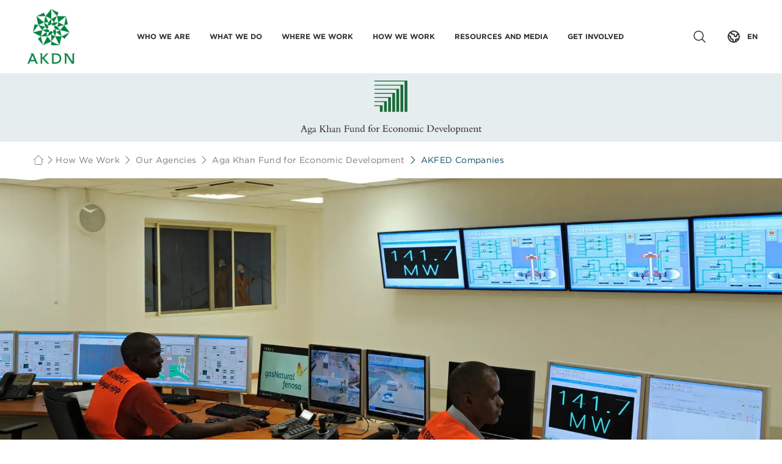

--- FILE ---
content_type: text/css; charset=UTF-8
request_url: https://the.akdn/_next/static/css/f43bcb61ada524fa.css
body_size: 23891
content:
@font-face{font-family:swiper-icons;src:url("data:application/font-woff;charset=utf-8;base64, [base64]//wADZ2x5ZgAAAywAAADMAAAD2MHtryVoZWFkAAABbAAAADAAAAA2E2+eoWhoZWEAAAGcAAAAHwAAACQC9gDzaG10eAAAAigAAAAZAAAArgJkABFsb2NhAAAC0AAAAFoAAABaFQAUGG1heHAAAAG8AAAAHwAAACAAcABAbmFtZQAAA/gAAAE5AAACXvFdBwlwb3N0AAAFNAAAAGIAAACE5s74hXjaY2BkYGAAYpf5Hu/j+W2+MnAzMYDAzaX6QjD6/4//Bxj5GA8AuRwMYGkAPywL13jaY2BkYGA88P8Agx4j+/8fQDYfA1AEBWgDAIB2BOoAeNpjYGRgYNBh4GdgYgABEMnIABJzYNADCQAACWgAsQB42mNgYfzCOIGBlYGB0YcxjYGBwR1Kf2WQZGhhYGBiYGVmgAFGBiQQkOaawtDAoMBQxXjg/wEGPcYDDA4wNUA2CCgwsAAAO4EL6gAAeNpj2M0gyAACqxgGNWBkZ2D4/wMA+xkDdgAAAHjaY2BgYGaAYBkGRgYQiAHyGMF8FgYHIM3DwMHABGQrMOgyWDLEM1T9/w8UBfEMgLzE////P/5//f/V/xv+r4eaAAeMbAxwIUYmIMHEgKYAYjUcsDAwsLKxc3BycfPw8jEQA/[base64]/uznmfPFBNODM2K7MTQ45YEAZqGP81AmGGcF3iPqOop0r1SPTaTbVkfUe4HXj97wYE+yNwWYxwWu4v1ugWHgo3S1XdZEVqWM7ET0cfnLGxWfkgR42o2PvWrDMBSFj/IHLaF0zKjRgdiVMwScNRAoWUoH78Y2icB/yIY09An6AH2Bdu/UB+yxopYshQiEvnvu0dURgDt8QeC8PDw7Fpji3fEA4z/PEJ6YOB5hKh4dj3EvXhxPqH/SKUY3rJ7srZ4FZnh1PMAtPhwP6fl2PMJMPDgeQ4rY8YT6Gzao0eAEA409DuggmTnFnOcSCiEiLMgxCiTI6Cq5DZUd3Qmp10vO0LaLTd2cjN4fOumlc7lUYbSQcZFkutRG7g6JKZKy0RmdLY680CDnEJ+UMkpFFe1RN7nxdVpXrC4aTtnaurOnYercZg2YVmLN/d/gczfEimrE/fs/bOuq29Zmn8tloORaXgZgGa78yO9/cnXm2BpaGvq25Dv9S4E9+5SIc9PqupJKhYFSSl47+Qcr1mYNAAAAeNptw0cKwkAAAMDZJA8Q7OUJvkLsPfZ6zFVERPy8qHh2YER+3i/BP83vIBLLySsoKimrqKqpa2hp6+jq6RsYGhmbmJqZSy0sraxtbO3sHRydnEMU4uR6yx7JJXveP7WrDycAAAAAAAH//wACeNpjYGRgYOABYhkgZgJCZgZNBkYGLQZtIJsFLMYAAAw3ALgAeNolizEKgDAQBCchRbC2sFER0YD6qVQiBCv/H9ezGI6Z5XBAw8CBK/m5iQQVauVbXLnOrMZv2oLdKFa8Pjuru2hJzGabmOSLzNMzvutpB3N42mNgZGBg4GKQYzBhYMxJLMlj4GBgAYow/P/PAJJhLM6sSoWKfWCAAwDAjgbRAAB42mNgYGBkAIIbCZo5IPrmUn0hGA0AO8EFTQAA");font-weight:400;font-style:normal}:root{--swiper-theme-color:#007aff}.swiper,swiper-container{margin-left:auto;margin-right:auto;position:relative;overflow:hidden;list-style:none;padding:0;z-index:1;display:block}.swiper-vertical>.swiper-wrapper{flex-direction:column}.swiper-wrapper{position:relative;width:100%;height:100%;z-index:1;display:flex;transition-property:transform;transition-timing-function:var(--swiper-wrapper-transition-timing-function,initial);box-sizing:content-box}.swiper-android .swiper-slide,.swiper-wrapper{transform:translateZ(0)}.swiper-horizontal{touch-action:pan-y}.swiper-vertical{touch-action:pan-x}.swiper-slide,swiper-slide{flex-shrink:0;width:100%;height:100%;position:relative;transition-property:transform;display:block}.swiper-slide-invisible-blank{visibility:hidden}.swiper-autoheight,.swiper-autoheight .swiper-slide{height:auto}.swiper-autoheight .swiper-wrapper{align-items:flex-start;transition-property:transform,height}.swiper-backface-hidden .swiper-slide{transform:translateZ(0);backface-visibility:hidden}.swiper-3d.swiper-css-mode .swiper-wrapper{perspective:1200px}.swiper-3d .swiper-wrapper{transform-style:preserve-3d}.swiper-3d{perspective:1200px}.swiper-3d .swiper-cube-shadow,.swiper-3d .swiper-slide,.swiper-3d .swiper-slide-shadow,.swiper-3d .swiper-slide-shadow-bottom,.swiper-3d .swiper-slide-shadow-left,.swiper-3d .swiper-slide-shadow-right,.swiper-3d .swiper-slide-shadow-top{transform-style:preserve-3d}.swiper-3d .swiper-slide-shadow,.swiper-3d .swiper-slide-shadow-bottom,.swiper-3d .swiper-slide-shadow-left,.swiper-3d .swiper-slide-shadow-right,.swiper-3d .swiper-slide-shadow-top{position:absolute;left:0;top:0;width:100%;height:100%;pointer-events:none;z-index:10}.swiper-3d .swiper-slide-shadow{background:rgba(0,0,0,.15)}.swiper-3d .swiper-slide-shadow-left{background-image:linear-gradient(270deg,rgba(0,0,0,.5),transparent)}.swiper-3d .swiper-slide-shadow-right{background-image:linear-gradient(90deg,rgba(0,0,0,.5),transparent)}.swiper-3d .swiper-slide-shadow-top{background-image:linear-gradient(0deg,rgba(0,0,0,.5),transparent)}.swiper-3d .swiper-slide-shadow-bottom{background-image:linear-gradient(180deg,rgba(0,0,0,.5),transparent)}.swiper-css-mode>.swiper-wrapper{overflow:auto;scrollbar-width:none;-ms-overflow-style:none}.swiper-css-mode>.swiper-wrapper::-webkit-scrollbar{display:none}.swiper-css-mode>.swiper-wrapper>.swiper-slide{scroll-snap-align:start start}.swiper-horizontal.swiper-css-mode>.swiper-wrapper{scroll-snap-type:x mandatory}.swiper-vertical.swiper-css-mode>.swiper-wrapper{scroll-snap-type:y mandatory}.swiper-centered>.swiper-wrapper:before{content:"";flex-shrink:0;order:9999}.swiper-centered>.swiper-wrapper>.swiper-slide{scroll-snap-align:center center;scroll-snap-stop:always}.swiper-centered.swiper-horizontal>.swiper-wrapper>.swiper-slide:first-child{-webkit-margin-start:var(--swiper-centered-offset-before);margin-inline-start:var(--swiper-centered-offset-before)}.swiper-centered.swiper-horizontal>.swiper-wrapper:before{height:100%;min-height:1px;width:var(--swiper-centered-offset-after)}.swiper-centered.swiper-vertical>.swiper-wrapper>.swiper-slide:first-child{-webkit-margin-before:var(--swiper-centered-offset-before);margin-block-start:var(--swiper-centered-offset-before)}.swiper-centered.swiper-vertical>.swiper-wrapper:before{width:100%;min-width:1px;height:var(--swiper-centered-offset-after)}.swiper-lazy-preloader{width:42px;height:42px;position:absolute;left:50%;top:50%;margin-left:-21px;margin-top:-21px;z-index:10;transform-origin:50%;box-sizing:border-box;border-radius:50%;border:4px solid var(--swiper-preloader-color,var(--swiper-theme-color));border-top:4px solid transparent}.swiper-watch-progress .swiper-slide-visible .swiper-lazy-preloader,.swiper:not(.swiper-watch-progress) .swiper-lazy-preloader,swiper-container:not(.swiper-watch-progress) .swiper-lazy-preloader{animation:swiper-preloader-spin 1s linear infinite}.swiper-lazy-preloader-white{--swiper-preloader-color:#fff}.swiper-lazy-preloader-black{--swiper-preloader-color:#000}@keyframes swiper-preloader-spin{0%{transform:rotate(0deg)}to{transform:rotate(1turn)}}.swiper-virtual .swiper-slide{-webkit-backface-visibility:hidden;transform:translateZ(0)}.swiper-virtual.swiper-css-mode .swiper-wrapper:after{content:"";position:absolute;left:0;top:0;pointer-events:none}.swiper-virtual.swiper-css-mode.swiper-horizontal .swiper-wrapper:after{height:1px;width:var(--swiper-virtual-size)}.swiper-virtual.swiper-css-mode.swiper-vertical .swiper-wrapper:after{width:1px;height:var(--swiper-virtual-size)}:root{--swiper-navigation-size:44px}.swiper-button-next,.swiper-button-prev{position:absolute;top:var(--swiper-navigation-top-offset,50%);width:calc(var(--swiper-navigation-size)/ 44 * 27);height:var(--swiper-navigation-size);margin-top:calc(0px - (var(--swiper-navigation-size)/ 2));z-index:10;cursor:pointer;display:flex;align-items:center;justify-content:center;color:var(--swiper-navigation-color,var(--swiper-theme-color))}.swiper-button-next.swiper-button-disabled,.swiper-button-prev.swiper-button-disabled{opacity:.35;cursor:auto;pointer-events:none}.swiper-button-next.swiper-button-hidden,.swiper-button-prev.swiper-button-hidden{opacity:0;cursor:auto;pointer-events:none}.swiper-navigation-disabled .swiper-button-next,.swiper-navigation-disabled .swiper-button-prev{display:none!important}.swiper-button-next:after,.swiper-button-prev:after{font-family:swiper-icons;font-size:var(--swiper-navigation-size);text-transform:none!important;letter-spacing:0;font-variant:normal;line-height:1}.swiper-button-prev,.swiper-rtl .swiper-button-next{left:var(--swiper-navigation-sides-offset,10px);right:auto}.swiper-button-prev:after,.swiper-rtl .swiper-button-next:after{content:"prev"}.swiper-button-next,.swiper-rtl .swiper-button-prev{right:var(--swiper-navigation-sides-offset,10px);left:auto}.swiper-button-next:after,.swiper-rtl .swiper-button-prev:after{content:"next"}.swiper-button-lock{display:none}.swiper-pagination{position:absolute;text-align:center;transition:opacity .3s;transform:translateZ(0);z-index:10}.swiper-pagination.swiper-pagination-hidden{opacity:0}.swiper-pagination-disabled>.swiper-pagination,.swiper-pagination.swiper-pagination-disabled{display:none!important}.swiper-horizontal>.swiper-pagination-bullets,.swiper-pagination-bullets.swiper-pagination-horizontal,.swiper-pagination-custom,.swiper-pagination-fraction{bottom:var(--swiper-pagination-bottom,8px);top:var(--swiper-pagination-top,auto);left:0;width:100%}.swiper-pagination-bullets-dynamic{overflow:hidden;font-size:0}.swiper-pagination-bullets-dynamic .swiper-pagination-bullet{transform:scale(.33);position:relative}.swiper-pagination-bullets-dynamic .swiper-pagination-bullet-active,.swiper-pagination-bullets-dynamic .swiper-pagination-bullet-active-main{transform:scale(1)}.swiper-pagination-bullets-dynamic .swiper-pagination-bullet-active-prev{transform:scale(.66)}.swiper-pagination-bullets-dynamic .swiper-pagination-bullet-active-prev-prev{transform:scale(.33)}.swiper-pagination-bullets-dynamic .swiper-pagination-bullet-active-next{transform:scale(.66)}.swiper-pagination-bullets-dynamic .swiper-pagination-bullet-active-next-next{transform:scale(.33)}.swiper-pagination-bullet{width:var(--swiper-pagination-bullet-width,var(--swiper-pagination-bullet-size,8px));height:var(--swiper-pagination-bullet-height,var(--swiper-pagination-bullet-size,8px));display:inline-block;border-radius:var(--swiper-pagination-bullet-border-radius,50%);background:var(--swiper-pagination-bullet-inactive-color,#000);opacity:var(--swiper-pagination-bullet-inactive-opacity,.2)}button.swiper-pagination-bullet{border:none;margin:0;padding:0;box-shadow:none;-webkit-appearance:none;-moz-appearance:none;appearance:none}.swiper-pagination-clickable .swiper-pagination-bullet{cursor:pointer}.swiper-pagination-bullet:only-child{display:none!important}.swiper-pagination-bullet-active{opacity:var(--swiper-pagination-bullet-opacity,1);background:var(--swiper-pagination-color,var(--swiper-theme-color))}.swiper-pagination-vertical.swiper-pagination-bullets,.swiper-vertical>.swiper-pagination-bullets{right:var(--swiper-pagination-right,8px);left:var(--swiper-pagination-left,auto);top:50%;transform:translate3d(0,-50%,0)}.swiper-pagination-vertical.swiper-pagination-bullets .swiper-pagination-bullet,.swiper-vertical>.swiper-pagination-bullets .swiper-pagination-bullet{margin:var(--swiper-pagination-bullet-vertical-gap,6px) 0;display:block}.swiper-pagination-vertical.swiper-pagination-bullets.swiper-pagination-bullets-dynamic,.swiper-vertical>.swiper-pagination-bullets.swiper-pagination-bullets-dynamic{top:50%;transform:translateY(-50%);width:8px}.swiper-pagination-vertical.swiper-pagination-bullets.swiper-pagination-bullets-dynamic .swiper-pagination-bullet,.swiper-vertical>.swiper-pagination-bullets.swiper-pagination-bullets-dynamic .swiper-pagination-bullet{display:inline-block;transition:transform .2s,top .2s}.swiper-horizontal>.swiper-pagination-bullets .swiper-pagination-bullet,.swiper-pagination-horizontal.swiper-pagination-bullets .swiper-pagination-bullet{margin:0 var(--swiper-pagination-bullet-horizontal-gap,4px)}.swiper-horizontal>.swiper-pagination-bullets.swiper-pagination-bullets-dynamic,.swiper-pagination-horizontal.swiper-pagination-bullets.swiper-pagination-bullets-dynamic{left:50%;transform:translateX(-50%);white-space:nowrap}.swiper-horizontal>.swiper-pagination-bullets.swiper-pagination-bullets-dynamic .swiper-pagination-bullet,.swiper-pagination-horizontal.swiper-pagination-bullets.swiper-pagination-bullets-dynamic .swiper-pagination-bullet{transition:transform .2s,left .2s}.swiper-horizontal.swiper-rtl>.swiper-pagination-bullets-dynamic .swiper-pagination-bullet,:host(.swiper-horizontal.swiper-rtl) .swiper-pagination-bullets-dynamic .swiper-pagination-bullet{transition:transform .2s,right .2s}.swiper-pagination-fraction{color:var(--swiper-pagination-fraction-color,inherit)}.swiper-pagination-progressbar{background:var(--swiper-pagination-progressbar-bg-color,rgba(0,0,0,.25));position:absolute}.swiper-pagination-progressbar .swiper-pagination-progressbar-fill{background:var(--swiper-pagination-color,var(--swiper-theme-color));position:absolute;left:0;top:0;width:100%;height:100%;transform:scale(0);transform-origin:left top}.swiper-rtl .swiper-pagination-progressbar .swiper-pagination-progressbar-fill{transform-origin:right top}.swiper-horizontal>.swiper-pagination-progressbar,.swiper-pagination-progressbar.swiper-pagination-horizontal,.swiper-pagination-progressbar.swiper-pagination-vertical.swiper-pagination-progressbar-opposite,.swiper-vertical>.swiper-pagination-progressbar.swiper-pagination-progressbar-opposite{width:100%;height:var(--swiper-pagination-progressbar-size,4px);left:0;top:0}.swiper-horizontal>.swiper-pagination-progressbar.swiper-pagination-progressbar-opposite,.swiper-pagination-progressbar.swiper-pagination-horizontal.swiper-pagination-progressbar-opposite,.swiper-pagination-progressbar.swiper-pagination-vertical,.swiper-vertical>.swiper-pagination-progressbar{width:var(--swiper-pagination-progressbar-size,4px);height:100%;left:0;top:0}.swiper-pagination-lock{display:none}.swiper-scrollbar{border-radius:var(--swiper-scrollbar-border-radius,10px);position:relative;-ms-touch-action:none;background:var(--swiper-scrollbar-bg-color,rgba(0,0,0,.1))}.swiper-scrollbar-disabled>.swiper-scrollbar,.swiper-scrollbar.swiper-scrollbar-disabled{display:none!important}.swiper-horizontal>.swiper-scrollbar,.swiper-scrollbar.swiper-scrollbar-horizontal{position:absolute;left:var(--swiper-scrollbar-sides-offset,1%);bottom:var(--swiper-scrollbar-bottom,4px);top:var(--swiper-scrollbar-top,auto);z-index:50;height:var(--swiper-scrollbar-size,4px);width:calc(100% - 2 * var(--swiper-scrollbar-sides-offset,1%))}.swiper-scrollbar.swiper-scrollbar-vertical,.swiper-vertical>.swiper-scrollbar{position:absolute;left:var(--swiper-scrollbar-left,auto);right:var(--swiper-scrollbar-right,4px);top:var(--swiper-scrollbar-sides-offset,1%);z-index:50;width:var(--swiper-scrollbar-size,4px);height:calc(100% - 2 * var(--swiper-scrollbar-sides-offset,1%))}.swiper-scrollbar-drag{height:100%;width:100%;position:relative;background:var(--swiper-scrollbar-drag-bg-color,rgba(0,0,0,.5));border-radius:var(--swiper-scrollbar-border-radius,10px);left:0;top:0}.swiper-scrollbar-cursor-drag{cursor:move}.swiper-scrollbar-lock{display:none}.swiper-zoom-container{width:100%;height:100%;display:flex;justify-content:center;align-items:center;text-align:center}.swiper-zoom-container>canvas,.swiper-zoom-container>img,.swiper-zoom-container>svg{max-width:100%;max-height:100%;-o-object-fit:contain;object-fit:contain}.swiper-slide-zoomed{cursor:move;touch-action:none}.swiper .swiper-notification,swiper-container .swiper-notification{position:absolute;left:0;top:0;pointer-events:none;opacity:0;z-index:-1000}.swiper-grid>.swiper-wrapper{flex-wrap:wrap}.swiper-grid-column>.swiper-wrapper{flex-wrap:wrap;flex-direction:column}.swiper-fade.swiper-free-mode .swiper-slide{transition-timing-function:ease-out}.swiper-fade .swiper-slide{pointer-events:none;transition-property:opacity}.swiper-fade .swiper-slide .swiper-slide{pointer-events:none}.swiper-fade .swiper-slide-active,.swiper-fade .swiper-slide-active .swiper-slide-active{pointer-events:auto}.swiper-cube{overflow:visible}.swiper-cube .swiper-slide{pointer-events:none;backface-visibility:hidden;z-index:1;visibility:hidden;transform-origin:0 0;width:100%;height:100%}.swiper-cube .swiper-slide .swiper-slide{pointer-events:none}.swiper-cube.swiper-rtl .swiper-slide{transform-origin:100% 0}.swiper-cube .swiper-slide-active,.swiper-cube .swiper-slide-active .swiper-slide-active{pointer-events:auto}.swiper-cube .swiper-slide-active,.swiper-cube .swiper-slide-next,.swiper-cube .swiper-slide-next+.swiper-slide,.swiper-cube .swiper-slide-prev{pointer-events:auto;visibility:visible}.swiper-cube .swiper-slide-shadow-bottom,.swiper-cube .swiper-slide-shadow-left,.swiper-cube .swiper-slide-shadow-right,.swiper-cube .swiper-slide-shadow-top{z-index:0;backface-visibility:hidden}.swiper-cube .swiper-cube-shadow{position:absolute;left:0;bottom:0;width:100%;height:100%;opacity:.6;z-index:0}.swiper-cube .swiper-cube-shadow:before{content:"";background:#000;position:absolute;left:0;top:0;bottom:0;right:0;filter:blur(50px)}.swiper-flip{overflow:visible}.swiper-flip .swiper-slide{pointer-events:none;backface-visibility:hidden;z-index:1}.swiper-flip .swiper-slide .swiper-slide{pointer-events:none}.swiper-flip .swiper-slide-active,.swiper-flip .swiper-slide-active .swiper-slide-active{pointer-events:auto}.swiper-flip .swiper-slide-shadow-bottom,.swiper-flip .swiper-slide-shadow-left,.swiper-flip .swiper-slide-shadow-right,.swiper-flip .swiper-slide-shadow-top{z-index:0;backface-visibility:hidden}.swiper-creative .swiper-slide{backface-visibility:hidden;overflow:hidden;transition-property:transform,opacity,height}.swiper-cards{overflow:visible}.swiper-cards .swiper-slide{transform-origin:center bottom;backface-visibility:hidden;overflow:hidden}.swiper-free-mode>.swiper-wrapper{transition-timing-function:ease-out;margin:0 auto}@import url("https://fonts.googleapis.com/css2?family=Montserrat:ital,wght@0,100..900;1,100..900&display=swap");@import url("https://fonts.googleapis.com/css2?family=Noto+Nastaliq+Urdu:wght@400..700&display=swap");@import url("https://fonts.googleapis.com/css2?family=Noto+Sans+Arabic:wght@100..900&display=swap");
/* ! tailwindcss v3.3.1 | MIT License | https://tailwindcss.com */*,:after,:before{box-sizing:border-box;border:0 solid #e5e7eb}:after,:before{--tw-content:""}html{line-height:1.5;-webkit-text-size-adjust:100%;-moz-tab-size:4;-o-tab-size:4;tab-size:4;font-family:Gotham A,Gotham B,sans-serif;font-feature-settings:normal;font-variation-settings:normal}body{margin:0;line-height:inherit}hr{height:0;color:inherit;border-top-width:1px}abbr:where([title]){-webkit-text-decoration:underline dotted;text-decoration:underline dotted}h1,h2,h3,h4,h5,h6{font-size:inherit;font-weight:inherit}a{color:inherit;text-decoration:inherit}b,strong{font-weight:bolder}code,kbd,pre,samp{font-family:ui-monospace,SFMono-Regular,Menlo,Monaco,Consolas,Liberation Mono,Courier New,monospace;font-size:1em}small{font-size:80%}sub,sup{font-size:75%;line-height:0;position:relative;vertical-align:baseline}sub{bottom:-.25em}sup{top:-.5em}table{text-indent:0;border-color:inherit;border-collapse:collapse}button,input,optgroup,select,textarea{font-family:inherit;font-size:100%;font-weight:inherit;line-height:inherit;color:inherit;margin:0;padding:0}button,select{text-transform:none}[type=button],[type=reset],[type=submit],button{-webkit-appearance:button;background-color:transparent;background-image:none}:-moz-focusring{outline:auto}:-moz-ui-invalid{box-shadow:none}progress{vertical-align:baseline}::-webkit-inner-spin-button,::-webkit-outer-spin-button{height:auto}[type=search]{-webkit-appearance:textfield;outline-offset:-2px}::-webkit-search-decoration{-webkit-appearance:none}::-webkit-file-upload-button{-webkit-appearance:button;font:inherit}summary{display:list-item}blockquote,dd,dl,figure,h1,h2,h3,h4,h5,h6,hr,p,pre{margin:0}fieldset{margin:0}fieldset,legend{padding:0}menu,ol,ul{list-style:none;margin:0;padding:0}textarea{resize:vertical}input::-moz-placeholder,textarea::-moz-placeholder{color:#9ca3af}input::placeholder,textarea::placeholder{color:#9ca3af}[role=button],button{cursor:pointer}:disabled{cursor:default}audio,canvas,embed,iframe,img,object,svg,video{display:block;vertical-align:middle}img,video{max-width:100%;height:auto}[hidden]{display:none}[multiple],[type=date],[type=datetime-local],[type=email],[type=month],[type=number],[type=password],[type=search],[type=tel],[type=text],[type=time],[type=url],[type=week],select,textarea{-webkit-appearance:none;-moz-appearance:none;appearance:none;background-color:#fff;border-color:#6b7280;border-width:1px;border-radius:0;padding:.5rem .75rem;font-size:1rem;line-height:1.5rem;--tw-shadow:0 0 #0000}[multiple]:focus,[type=date]:focus,[type=datetime-local]:focus,[type=email]:focus,[type=month]:focus,[type=number]:focus,[type=password]:focus,[type=search]:focus,[type=tel]:focus,[type=text]:focus,[type=time]:focus,[type=url]:focus,[type=week]:focus,select:focus,textarea:focus{outline:2px solid transparent;outline-offset:2px;--tw-ring-inset:var(--tw-empty,/*!*/ /*!*/);--tw-ring-offset-width:0px;--tw-ring-offset-color:#fff;--tw-ring-color:#2563eb;--tw-ring-offset-shadow:var(--tw-ring-inset) 0 0 0 var(--tw-ring-offset-width) var(--tw-ring-offset-color);--tw-ring-shadow:var(--tw-ring-inset) 0 0 0 calc(1px + var(--tw-ring-offset-width)) var(--tw-ring-color);box-shadow:var(--tw-ring-offset-shadow),var(--tw-ring-shadow),var(--tw-shadow);border-color:#2563eb}input::-moz-placeholder,textarea::-moz-placeholder{color:#6b7280;opacity:1}input::placeholder,textarea::placeholder{color:#6b7280;opacity:1}::-webkit-datetime-edit-fields-wrapper{padding:0}::-webkit-date-and-time-value{min-height:1.5em}::-webkit-datetime-edit,::-webkit-datetime-edit-day-field,::-webkit-datetime-edit-hour-field,::-webkit-datetime-edit-meridiem-field,::-webkit-datetime-edit-millisecond-field,::-webkit-datetime-edit-minute-field,::-webkit-datetime-edit-month-field,::-webkit-datetime-edit-second-field,::-webkit-datetime-edit-year-field{padding-top:0;padding-bottom:0}select{background-image:url("data:image/svg+xml,%3csvg xmlns='http://www.w3.org/2000/svg' fill='none' viewBox='0 0 20 20'%3e%3cpath stroke='%236b7280' stroke-linecap='round' stroke-linejoin='round' stroke-width='1.5' d='M6 8l4 4 4-4'/%3e%3c/svg%3e");background-position:right .5rem center;background-repeat:no-repeat;background-size:1.5em 1.5em;padding-right:2.5rem;-webkit-print-color-adjust:exact;print-color-adjust:exact}[multiple]{background-image:none;background-position:0 0;background-repeat:unset;background-size:initial;padding-right:.75rem;-webkit-print-color-adjust:unset;print-color-adjust:unset}[type=checkbox],[type=radio]{-webkit-appearance:none;-moz-appearance:none;appearance:none;padding:0;-webkit-print-color-adjust:exact;print-color-adjust:exact;display:inline-block;vertical-align:middle;background-origin:border-box;-webkit-user-select:none;-moz-user-select:none;user-select:none;flex-shrink:0;height:1rem;width:1rem;color:#2563eb;background-color:#fff;border-color:#6b7280;border-width:1px;--tw-shadow:0 0 #0000}[type=checkbox]{border-radius:0}[type=radio]{border-radius:100%}[type=checkbox]:focus,[type=radio]:focus{outline:2px solid transparent;outline-offset:2px;--tw-ring-inset:var(--tw-empty,/*!*/ /*!*/);--tw-ring-offset-width:2px;--tw-ring-offset-color:#fff;--tw-ring-color:#2563eb;--tw-ring-offset-shadow:var(--tw-ring-inset) 0 0 0 var(--tw-ring-offset-width) var(--tw-ring-offset-color);--tw-ring-shadow:var(--tw-ring-inset) 0 0 0 calc(2px + var(--tw-ring-offset-width)) var(--tw-ring-color);box-shadow:var(--tw-ring-offset-shadow),var(--tw-ring-shadow),var(--tw-shadow)}[type=checkbox]:checked,[type=radio]:checked{border-color:transparent;background-color:currentColor;background-size:100% 100%;background-position:50%;background-repeat:no-repeat}[type=checkbox]:checked{background-image:url("data:image/svg+xml,%3csvg viewBox='0 0 16 16' fill='white' xmlns='http://www.w3.org/2000/svg'%3e%3cpath d='M12.207 4.793a1 1 0 010 1.414l-5 5a1 1 0 01-1.414 0l-2-2a1 1 0 011.414-1.414L6.5 9.086l4.293-4.293a1 1 0 011.414 0z'/%3e%3c/svg%3e")}[type=radio]:checked{background-image:url("data:image/svg+xml,%3csvg viewBox='0 0 16 16' fill='white' xmlns='http://www.w3.org/2000/svg'%3e%3ccircle cx='8' cy='8' r='3'/%3e%3c/svg%3e")}[type=checkbox]:checked:focus,[type=checkbox]:checked:hover,[type=radio]:checked:focus,[type=radio]:checked:hover{border-color:transparent;background-color:currentColor}[type=checkbox]:indeterminate{background-image:url("data:image/svg+xml,%3csvg xmlns='http://www.w3.org/2000/svg' fill='none' viewBox='0 0 16 16'%3e%3cpath stroke='white' stroke-linecap='round' stroke-linejoin='round' stroke-width='2' d='M4 8h8'/%3e%3c/svg%3e");border-color:transparent;background-color:currentColor;background-size:100% 100%;background-position:50%;background-repeat:no-repeat}[type=checkbox]:indeterminate:focus,[type=checkbox]:indeterminate:hover{border-color:transparent;background-color:currentColor}[type=file]{background:unset;border-color:inherit;border-width:0;border-radius:0;padding:0;font-size:unset;line-height:inherit}[type=file]:focus{outline:1px solid ButtonText;outline:1px auto -webkit-focus-ring-color}*{scrollbar-color:auto;scrollbar-width:auto}:root{--header-height:80px}html{scroll-behavior:smooth;word-wrap:break-word}a.disabled{pointer-events:none;cursor:default}.collapsed-text-style{background-image:linear-gradient(180deg,#323031,rgba(50,48,49,.52) 77.08%,rgba(50,48,49,0));-webkit-background-clip:text;background-clip:text;-webkit-text-fill-color:transparent}.blue-link a,.blue-link a:hover{--tw-text-opacity:1;color:rgb(8 76 97/var(--tw-text-opacity))}.blue-link a:hover,.hover-underline a:hover{text-decoration-line:underline}.submenu-title{-webkit-text-fill-color:transparent}.ul-styles ul{list-style-type:disc;-webkit-padding-start:1.5rem;padding-inline-start:1.5rem}body{padding:0!important}.anchor{scroll-margin-top:var(--header-height)}@media (min-width:640px){.anchor{scroll-margin-top:var(--header-height)}}@media (min-width:1280px){.anchor{scroll-margin-top:var(--header-height)}}audio::-webkit-media-controls-enclosure,video::-webkit-media-controls-enclosure{border-radius:0!important}.ol-styles ol{list-style-type:decimal;-webkit-padding-start:1.5rem;padding-inline-start:1.5rem}.centered-list ol,.centered-list ul{display:table!important;text-align:start!important}[dir=rtl] .centered-list ol,[dir=rtl] .centered-list ul{text-align:right!important}[dir=ltr] .centered-list ol,[dir=ltr] .centered-list ul{text-align:left!important}@media (min-width:640px){.centered-list ol,.centered-list ul{margin-left:auto!important;margin-right:auto!important}}.spotlightDialog .MuiPaper-root{background-color:transparent!important}.underlined-link a{text-decoration-line:underline!important}.scrollbarStyles::-webkit-scrollbar{display:none!important}.scrollbarStyles{-ms-overflow-style:none!important;scrollbar-width:none!important}.mediaWithCaption_img_portrait{min-height:300px}@media (min-width:480px){.mediaWithCaption_img_portrait{min-height:400px}}@media (min-width:1024px){.mediaWithCaption_img_portrait{min-height:500px}}@media (min-width:1280px){.mediaWithCaption_img_portrait{min-height:600px}}@media (max-width:639px){.container{max-width:90%}}@media (min-width:1024px){.videoEmbed video{max-height:70vh!important}}@media (min-width:1280px){.videoEmbed video{max-height:75vh!important}}.bidi-override{unicode-bidi:bidi-override!important}.mediaWithCaptionPlayer iframe{--tw-bg-opacity:1!important;background-color:rgb(0 0 0/var(--tw-bg-opacity))!important}body{overflow-x:hidden!important}.websiteMaxWidth{max-width:1440px!important;margin:auto!important}.listInside ul{list-style-position:inside}.wysiwyg-styles h4{font-style:italic}.wysiwyg-styles ul{list-style-type:disc;-webkit-padding-start:1.5rem;padding-inline-start:1.5rem}.wysiwyg-styles a{position:relative!important}.wysiwyg-styles ol{list-style-type:decimal;-webkit-padding-start:1.5rem;padding-inline-start:1.5rem}.wysiwyg-styles a,.wysiwyg-styles a>*{font-weight:700!important;--tw-text-opacity:1!important;color:rgb(8 76 97/var(--tw-text-opacity))!important;text-decoration-line:none!important}.wysiwyg-styles a:hover,.wysiwyg-styles a:hover>*{font-weight:800!important;--tw-text-opacity:1!important;color:rgb(8 76 97/var(--tw-text-opacity))!important;text-decoration-line:underline!important}.floatingList ol,.floatingList ul{-webkit-padding-start:0;padding-inline-start:0}.floatingList li{-webkit-margin-end:1.5rem;margin-inline-end:1.5rem;transform:translateX(24px)}.header-space{top:var(--header-height)!important}@media (min-width:640px){.header-space{top:var(--header-height)!important}}@media (min-width:1280px){.header-space{top:var(--header-height)!important}}.customRadioButtonInput+label .customRadioButtonIcon{transition-property:color,background-color,border-color,text-decoration-color,fill,stroke,opacity,box-shadow,transform,filter,-webkit-backdrop-filter;transition-property:color,background-color,border-color,text-decoration-color,fill,stroke,opacity,box-shadow,transform,filter,backdrop-filter;transition-property:color,background-color,border-color,text-decoration-color,fill,stroke,opacity,box-shadow,transform,filter,backdrop-filter,-webkit-backdrop-filter;transition-timing-function:cubic-bezier(.4,0,.2,1);transition-duration:.2s}.customRadioButtonInput:checked+label .customRadioButtonIcon{--tw-border-opacity:1!important;border-color:rgb(8 76 97/var(--tw-border-opacity))!important;--tw-bg-opacity:1!important;background-color:rgb(8 76 97/var(--tw-bg-opacity))!important;box-shadow:inset 0 0 0 3px #fff}.limited-wysiwyg-PCC{overflow:hidden;text-overflow:ellipsis;-webkit-line-clamp:8;line-clamp:8;-webkit-box-orient:vertical;display:-webkit-box!important}@media (min-width:1280px){.headerSubmenu{max-height:calc(100vh - var(--header-height) - 8px)!important}}.video-div video{-o-object-fit:cover;object-fit:cover;-o-object-position:var(--focal-point);object-position:var(--focal-point)}.fade-in-animation{animation:fadeIn .8s;-webkit-animation:fadeIn .8s;-moz-animation:fadeIn .8s;-o-animation:fadeIn .8s;-ms-animation:fadeIn .8s}@keyframes fadeIn{0%{opacity:0}to{opacity:1}}.floatingList[dir=rtl] li{transform:translateX(-24px)}.mediaWithCaptionPlayer_rounded audio::-webkit-media-controls-enclosure,.mediaWithCaptionPlayer_rounded video::-webkit-media-controls-enclosure{border-bottom-right-radius:15px!important;border-bottom-left-radius:15px!important}.mediaWithCaptionPlayer_rounded iframe,.mediaWithCaptionPlayer_rounded video{border-radius:15px}.mediaWithCaptionPlayer_rounded_top iframe,.mediaWithCaptionPlayer_rounded_top video{border-top-left-radius:15px;border-top-right-radius:15px}.autocomplete_cards_container .ais-Hits-list{display:flex;flex-direction:column;row-gap:1rem}.searchModal_container .MuiDialog-paperScrollPaper{scroll-behavior:smooth}@media screen and (-webkit-min-device-pixel-ratio:0){.MWC_Post_parallax .mediaWithCaptionPlayer,.MWC_Post_parallax .mediaWithCaption_image,.MWC_Post_parallax .mediaWithCaption_media_container,.mediaWithCaption_preset2 .mediaWithCaptionPlayer,.mediaWithCaption_preset2 .mediaWithCaption_image,.mediaWithCaption_preset2 .mediaWithCaption_media_container{clip:auto;-webkit-mask-image:-webkit-linear-gradient(top,#fff,#fff)}}.MWC_Post_parallax_afterTop,.MWC_Post_parallax_afterTop .mediaWithCaptionPlayer,.MWC_Post_parallax_afterTop .mediaWithCaption_image,.heroCarouselSlide_vh_nonTransparent{max-height:calc(100vh - var(--header-height))}.MWC_Post_parallax_top,.MWC_Post_parallax_top .mediaWithCaptionPlayer,.MWC_Post_parallax_top .mediaWithCaption_image{max-height:calc(100svh - var(--header-height))}.MWC_Post_parallax .mediaWithCaptionPlayer,.MWC_Post_parallax .mediaWithCaption_image,.mediaWithCaption_preset2 .mediaWithCaptionPlayer,.mediaWithCaption_preset2 .mediaWithCaption_image{top:var(--header-height)!important}@media (min-width:640px){.MWC_Post_parallax_afterTop,.MWC_Post_parallax_afterTop .mediaWithCaptionPlayer,.MWC_Post_parallax_afterTop .mediaWithCaption_image,.heroCarouselSlide_vh_nonTransparent{max-height:calc(100vh - var(--header-height))}.MWC_Post_parallax_top,.MWC_Post_parallax_top .mediaWithCaptionPlayer,.MWC_Post_parallax_top .mediaWithCaption_image{max-height:calc(100svh - var(--header-height))}.MWC_Post_parallax .mediaWithCaptionPlayer,.MWC_Post_parallax .mediaWithCaption_image,.mediaWithCaption_preset2 .mediaWithCaptionPlayer,.mediaWithCaption_preset2 .mediaWithCaption_image{top:var(--header-height)!important}}@media (min-width:1160px){.navHeader-bgGradient{background-image:linear-gradient(180deg,rgba(0,0,0,.4),transparent)}.MWC_Post_parallax_transparent,.MWC_Post_parallax_transparent .mediaWithCaptionPlayer,.MWC_Post_parallax_transparent .mediaWithCaption_image{max-height:none}.MWC_Post_parallax_nonTransparent,.MWC_Post_parallax_nonTransparent .mediaWithCaptionPlayer,.MWC_Post_parallax_nonTransparent .mediaWithCaption_image,.heroCarouselSlide_vh_nonTransparent{max-height:calc(100vh - var(--header-height))}.MWC_Post_parallax_transparent .mediaWithCaptionPlayer,.MWC_Post_parallax_transparent .mediaWithCaption_image{top:0!important}.MWC_Post_parallax_nonTransparent .mediaWithCaptionPlayer,.MWC_Post_parallax_nonTransparent .mediaWithCaption_image{top:var(--header-height)!important}}@keyframes grow-shrink{0%,to{transform:scale(.3);background-color:rgba(0,132,61,.3)}40%{transform:scale(1.2);background-color:#00843d}40%,60%{transform:scale(1.2);background-color:#00843d}}.loadingDots_container>div{animation:grow-shrink 2s linear infinite}.translationTool textarea{max-height:450px}@media (min-width:768px){.translationTool textarea{max-height:600px}}@media (min-width:1024px){.translationTool textarea{max-height:750px}}@media (min-width:1280px){.translationTool textarea{max-height:925px}}.numericHeading_numericHeading{font-size:90px;line-height:.8}@media (min-width:480px){.numericHeading_numericHeading{font-size:100px}}@media (min-width:640px){.numericHeading_numericHeading{font-size:120px}}@media (min-width:768px){.numericHeading_numericHeading{font-size:150px}}*,:after,:before{--tw-border-spacing-x:0;--tw-border-spacing-y:0;--tw-translate-x:0;--tw-translate-y:0;--tw-rotate:0;--tw-skew-x:0;--tw-skew-y:0;--tw-scale-x:1;--tw-scale-y:1;--tw-pan-x: ;--tw-pan-y: ;--tw-pinch-zoom: ;--tw-scroll-snap-strictness:proximity;--tw-ordinal: ;--tw-slashed-zero: ;--tw-numeric-figure: ;--tw-numeric-spacing: ;--tw-numeric-fraction: ;--tw-ring-inset: ;--tw-ring-offset-width:0px;--tw-ring-offset-color:#fff;--tw-ring-color:rgba(59,130,246,.5);--tw-ring-offset-shadow:0 0 #0000;--tw-ring-shadow:0 0 #0000;--tw-shadow:0 0 #0000;--tw-shadow-colored:0 0 #0000;--tw-blur: ;--tw-brightness: ;--tw-contrast: ;--tw-grayscale: ;--tw-hue-rotate: ;--tw-invert: ;--tw-saturate: ;--tw-sepia: ;--tw-drop-shadow: ;--tw-backdrop-blur: ;--tw-backdrop-brightness: ;--tw-backdrop-contrast: ;--tw-backdrop-grayscale: ;--tw-backdrop-hue-rotate: ;--tw-backdrop-invert: ;--tw-backdrop-opacity: ;--tw-backdrop-saturate: ;--tw-backdrop-sepia: }::backdrop{--tw-border-spacing-x:0;--tw-border-spacing-y:0;--tw-translate-x:0;--tw-translate-y:0;--tw-rotate:0;--tw-skew-x:0;--tw-skew-y:0;--tw-scale-x:1;--tw-scale-y:1;--tw-pan-x: ;--tw-pan-y: ;--tw-pinch-zoom: ;--tw-scroll-snap-strictness:proximity;--tw-ordinal: ;--tw-slashed-zero: ;--tw-numeric-figure: ;--tw-numeric-spacing: ;--tw-numeric-fraction: ;--tw-ring-inset: ;--tw-ring-offset-width:0px;--tw-ring-offset-color:#fff;--tw-ring-color:rgba(59,130,246,.5);--tw-ring-offset-shadow:0 0 #0000;--tw-ring-shadow:0 0 #0000;--tw-shadow:0 0 #0000;--tw-shadow-colored:0 0 #0000;--tw-blur: ;--tw-brightness: ;--tw-contrast: ;--tw-grayscale: ;--tw-hue-rotate: ;--tw-invert: ;--tw-saturate: ;--tw-sepia: ;--tw-drop-shadow: ;--tw-backdrop-blur: ;--tw-backdrop-brightness: ;--tw-backdrop-contrast: ;--tw-backdrop-grayscale: ;--tw-backdrop-hue-rotate: ;--tw-backdrop-invert: ;--tw-backdrop-opacity: ;--tw-backdrop-saturate: ;--tw-backdrop-sepia: }.container{width:100%;padding-right:1rem;padding-left:1rem}@media (min-width:340px){.container{max-width:340px}}@media (min-width:480px){.container{max-width:480px}}@media (min-width:640px){.container{max-width:640px;padding-right:2rem;padding-left:2rem}}@media (min-width:768px){.container{max-width:768px}}@media (min-width:1024px){.container{max-width:1024px;padding-right:4rem;padding-left:4rem}}@media (min-width:1160px){.container{max-width:1160px}}@media (min-width:1280px){.container{max-width:1280px;padding-right:5rem;padding-left:5rem}}@media (min-width:1536px){.container{max-width:1536px;padding-right:6rem;padding-left:6rem}}.aspect-h-1{--tw-aspect-h:1}.aspect-h-2{--tw-aspect-h:2}.aspect-h-3{--tw-aspect-h:3}.aspect-h-4{--tw-aspect-h:4}.aspect-h-5{--tw-aspect-h:5}.aspect-h-6{--tw-aspect-h:6}.aspect-h-7{--tw-aspect-h:7}.aspect-h-8{--tw-aspect-h:8}.aspect-h-9{--tw-aspect-h:9}.aspect-w-1{position:relative;padding-bottom:calc(var(--tw-aspect-h) / var(--tw-aspect-w) * 100%);--tw-aspect-w:1}.aspect-w-1>*{position:absolute;height:100%;width:100%;top:0;right:0;bottom:0;left:0}.aspect-w-10{position:relative;padding-bottom:calc(var(--tw-aspect-h) / var(--tw-aspect-w) * 100%);--tw-aspect-w:10}.aspect-w-10>*{position:absolute;height:100%;width:100%;top:0;right:0;bottom:0;left:0}.aspect-w-11{position:relative;padding-bottom:calc(var(--tw-aspect-h) / var(--tw-aspect-w) * 100%);--tw-aspect-w:11}.aspect-w-11>*{position:absolute;height:100%;width:100%;top:0;right:0;bottom:0;left:0}.aspect-w-12{position:relative;padding-bottom:calc(var(--tw-aspect-h) / var(--tw-aspect-w) * 100%);--tw-aspect-w:12}.aspect-w-12>*{position:absolute;height:100%;width:100%;top:0;right:0;bottom:0;left:0}.aspect-w-13{position:relative;padding-bottom:calc(var(--tw-aspect-h) / var(--tw-aspect-w) * 100%);--tw-aspect-w:13}.aspect-w-13>*{position:absolute;height:100%;width:100%;top:0;right:0;bottom:0;left:0}.aspect-w-16{position:relative;padding-bottom:calc(var(--tw-aspect-h) / var(--tw-aspect-w) * 100%);--tw-aspect-w:16}.aspect-w-16>*{position:absolute;height:100%;width:100%;top:0;right:0;bottom:0;left:0}.aspect-w-2{position:relative;padding-bottom:calc(var(--tw-aspect-h) / var(--tw-aspect-w) * 100%);--tw-aspect-w:2}.aspect-w-2>*{position:absolute;height:100%;width:100%;top:0;right:0;bottom:0;left:0}.aspect-w-3{position:relative;padding-bottom:calc(var(--tw-aspect-h) / var(--tw-aspect-w) * 100%);--tw-aspect-w:3}.aspect-w-3>*{position:absolute;height:100%;width:100%;top:0;right:0;bottom:0;left:0}.aspect-w-5{position:relative;padding-bottom:calc(var(--tw-aspect-h) / var(--tw-aspect-w) * 100%);--tw-aspect-w:5}.aspect-w-5>*{position:absolute;height:100%;width:100%;top:0;right:0;bottom:0;left:0}.aspect-w-9{position:relative;padding-bottom:calc(var(--tw-aspect-h) / var(--tw-aspect-w) * 100%);--tw-aspect-w:9}.aspect-w-9>*{position:absolute;height:100%;width:100%;top:0;right:0;bottom:0;left:0}.sr-only{position:absolute!important;width:1px!important;height:1px!important;padding:0!important;margin:-1px!important;overflow:hidden!important;clip:rect(0,0,0,0)!important;white-space:nowrap!important;border-width:0!important}.pointer-events-none{pointer-events:none!important}.visible{visibility:visible!important}.invisible{visibility:hidden!important}.static{position:static!important}.fixed{position:fixed!important}.absolute{position:absolute!important}.relative{position:relative!important}.sticky{position:sticky!important}.inset-0{inset:0!important}.inset-x-0{left:0!important;right:0!important}.inset-x-1\/2{left:50%!important;right:50%!important}.inset-y-0{top:0!important;bottom:0!important}.inset-y-1\/2{top:50%!important;bottom:50%!important}.-left-3{left:-.75rem!important}.-left-4{left:-1rem!important}.-right-3{right:-.75rem!important}.-right-4{right:-1rem!important}.bottom-0{bottom:0!important}.bottom-4{bottom:1rem!important}.end-0{inset-inline-end:0!important}.end-2{inset-inline-end:.5rem!important}.end-3{inset-inline-end:.75rem!important}.left-0{left:0!important}.left-3{left:.75rem!important}.left-9{left:2.25rem!important}.left-auto{left:auto!important}.right-0{right:0!important}.right-3{right:.75rem!important}.right-auto{right:auto!important}.start-0{inset-inline-start:0!important}.start-2{inset-inline-start:.5rem!important}.start-9{inset-inline-start:2.25rem!important}.start-auto{inset-inline-start:auto!important}.top-0{top:0!important}.top-0\.5{top:.125rem!important}.top-1\/2{top:50%!important}.top-116px{top:116px!important}.top-12{top:3rem!important}.top-20{top:5rem!important}.top-3{top:.75rem!important}.top-full{top:100%!important}.-z-1{z-index:-1!important}.z-0{z-index:0!important}.z-10{z-index:10!important}.z-1400{z-index:1400!important}.z-20{z-index:20!important}.z-30{z-index:30!important}.z-40{z-index:40!important}.z-50{z-index:50!important}.float-right{float:right!important}.m-0{margin:0!important}.m-0\.5{margin:.125rem!important}.m-1{margin:.25rem!important}.m-auto{margin:auto!important}.mx-1{margin-left:.25rem!important;margin-right:.25rem!important}.mx-1\.5{margin-left:.375rem!important;margin-right:.375rem!important}.mx-2{margin-left:.5rem!important;margin-right:.5rem!important}.mx-3{margin-left:.75rem!important;margin-right:.75rem!important}.mx-4{margin-left:1rem!important;margin-right:1rem!important}.mx-5{margin-left:1.25rem!important;margin-right:1.25rem!important}.mx-6{margin-left:1.5rem!important;margin-right:1.5rem!important}.mx-8{margin-left:2rem!important;margin-right:2rem!important}.mx-auto{margin-left:auto!important;margin-right:auto!important}.my-0{margin-top:0!important;margin-bottom:0!important}.my-1{margin-top:.25rem!important;margin-bottom:.25rem!important}.my-10{margin-top:2.5rem!important;margin-bottom:2.5rem!important}.my-16{margin-top:4rem!important;margin-bottom:4rem!important}.my-2{margin-top:.5rem!important;margin-bottom:.5rem!important}.my-2\.5{margin-top:.625rem!important;margin-bottom:.625rem!important}.my-24{margin-top:6rem!important;margin-bottom:6rem!important}.my-3{margin-top:.75rem!important;margin-bottom:.75rem!important}.my-3\.5{margin-top:.875rem!important;margin-bottom:.875rem!important}.my-4{margin-top:1rem!important;margin-bottom:1rem!important}.my-48{margin-top:12rem!important;margin-bottom:12rem!important}.my-5{margin-top:1.25rem!important;margin-bottom:1.25rem!important}.my-6{margin-top:1.5rem!important;margin-bottom:1.5rem!important}.my-8{margin-top:2rem!important;margin-bottom:2rem!important}.my-auto{margin-top:auto!important;margin-bottom:auto!important}.-me-3{-webkit-margin-end:-.75rem!important;margin-inline-end:-.75rem!important}.-me-4{-webkit-margin-end:-1rem!important;margin-inline-end:-1rem!important}.-me-8{-webkit-margin-end:-2rem!important;margin-inline-end:-2rem!important}.-ms-0{-webkit-margin-start:0!important;margin-inline-start:0!important}.-ms-0\.5\/12{-webkit-margin-start:-4.166666%!important;margin-inline-start:-4.166666%!important}.-ms-40{-webkit-margin-start:-10rem!important;margin-inline-start:-10rem!important}.-ms-6{-webkit-margin-start:-1.5rem!important;margin-inline-start:-1.5rem!important}.-mt-2{margin-top:-.5rem!important}.-mt-3{margin-top:-.75rem!important}.-mt-4{margin-top:-1rem!important}.-mt-5{margin-top:-1.25rem!important}.-mt-6{margin-top:-1.5rem!important}.mb-1{margin-bottom:.25rem!important}.mb-1\.5{margin-bottom:.375rem!important}.mb-10{margin-bottom:2.5rem!important}.mb-12{margin-bottom:3rem!important}.mb-14{margin-bottom:3.5rem!important}.mb-2{margin-bottom:.5rem!important}.mb-2\.5{margin-bottom:.625rem!important}.mb-20{margin-bottom:5rem!important}.mb-3{margin-bottom:.75rem!important}.mb-3\.5{margin-bottom:.875rem!important}.mb-4{margin-bottom:1rem!important}.mb-4\.5{margin-bottom:18px!important}.mb-5{margin-bottom:1.25rem!important}.mb-6{margin-bottom:1.5rem!important}.mb-7{margin-bottom:1.75rem!important}.mb-8{margin-bottom:2rem!important}.mb-9{margin-bottom:2.25rem!important}.ml-0{margin-left:0!important}.ml-1{margin-left:.25rem!important}.ml-2{margin-left:.5rem!important}.ml-auto{margin-left:auto!important}.mr-0{margin-right:0!important}.mr-1{margin-right:.25rem!important}.mr-2{margin-right:.5rem!important}.mr-4{margin-right:1rem!important}.mr-auto{margin-right:auto!important}.mt-0{margin-top:0!important}.mt-0\.5{margin-top:.125rem!important}.mt-1{margin-top:.25rem!important}.mt-1\.5{margin-top:.375rem!important}.mt-10{margin-top:2.5rem!important}.mt-11{margin-top:2.75rem!important}.mt-12{margin-top:3rem!important}.mt-13{margin-top:52px!important}.mt-2{margin-top:.5rem!important}.mt-2\.5{margin-top:.625rem!important}.mt-3{margin-top:.75rem!important}.mt-3\.5{margin-top:.875rem!important}.mt-4{margin-top:1rem!important}.mt-4\.5{margin-top:18px!important}.mt-5{margin-top:1.25rem!important}.mt-6{margin-top:1.5rem!important}.mt-7{margin-top:1.75rem!important}.mt-8{margin-top:2rem!important}.mt-auto{margin-top:auto!important}.mt-px{margin-top:1px!important}.box-border{box-sizing:border-box!important}.box-content{box-sizing:content-box!important}.block{display:block!important}.inline-block{display:inline-block!important}.inline{display:inline!important}.flex{display:flex!important}.table{display:table!important}.grid{display:grid!important}.contents{display:contents!important}.hidden{display:none!important}.h-0{height:0!important}.h-1{height:.25rem!important}.h-10{height:2.5rem!important}.h-12{height:3rem!important}.h-13{height:52px!important}.h-14{height:3.5rem!important}.h-16{height:4rem!important}.h-19{height:76px!important}.h-2{height:.5rem!important}.h-20{height:5rem!important}.h-22{height:88px!important}.h-3{height:.75rem!important}.h-3\.5{height:.875rem!important}.h-36{height:9rem!important}.h-4{height:1rem!important}.h-4\.5{height:18px!important}.h-40{height:10rem!important}.h-48{height:12rem!important}.h-5{height:1.25rem!important}.h-52{height:13rem!important}.h-5px{height:5px!important}.h-6{height:1.5rem!important}.h-6\.5{height:26px!important}.h-7{height:1.75rem!important}.h-72{height:18rem!important}.h-8{height:2rem!important}.h-80{height:20rem!important}.h-9{height:2.25rem!important}.h-96{height:24rem!important}.h-auto{height:auto!important}.h-full{height:100%!important}.h-px{height:1px!important}.h-screen{height:100vh!important}.max-h-48{max-height:12rem!important}.max-h-52{max-height:13rem!important}.max-h-56{max-height:14rem!important}.max-h-60{max-height:15rem!important}.max-h-600px{max-height:600px!important}.max-h-64{max-height:16rem!important}.max-h-80{max-height:20rem!important}.max-h-96{max-height:24rem!important}.max-h-screen{max-height:100vh!important}.min-h-full{min-height:100%!important}.min-h-screen{min-height:100vh!important}.w-0{width:0!important}.w-1{width:.25rem!important}.w-1\/2{width:50%!important}.w-1\/3{width:33.333333%!important}.w-10{width:2.5rem!important}.w-11{width:2.75rem!important}.w-11\.5\/12{width:95.833333%!important}.w-11\/12{width:91.666667%!important}.w-12{width:3rem!important}.w-13{width:52px!important}.w-15{width:60px!important}.w-16{width:4rem!important}.w-2{width:.5rem!important}.w-2\.5{width:.625rem!important}.w-2\/3{width:66.666667%!important}.w-20{width:5rem!important}.w-24{width:6rem!important}.w-28{width:7rem!important}.w-29{width:116px!important}.w-3{width:.75rem!important}.w-3\.5{width:.875rem!important}.w-32{width:8rem!important}.w-4{width:1rem!important}.w-4\.5{width:18px!important}.w-44{width:11rem!important}.w-5{width:1.25rem!important}.w-5\/12{width:41.666667%!important}.w-5\/6{width:83.333333%!important}.w-5px{width:5px!important}.w-6{width:1.5rem!important}.w-6\.5{width:26px!important}.w-7{width:1.75rem!important}.w-7\/12{width:58.333333%!important}.w-8{width:2rem!important}.w-80{width:20rem!important}.w-9{width:2.25rem!important}.w-auto{width:auto!important}.w-full{width:100%!important}.w-min{width:-moz-min-content!important;width:min-content!important}.w-px{width:1px!important}.w-screen{width:100vw!important}.min-w-36{min-width:9rem!important}.min-w-full{min-width:100%!important}.min-w-max{min-width:-moz-max-content!important;min-width:max-content!important}.max-w-2xl{max-width:42rem!important}.max-w-3xl{max-width:48rem!important}.max-w-4xl{max-width:56rem!important}.max-w-5xl{max-width:64rem!important}.max-w-6xl{max-width:72rem!important}.max-w-full{max-width:100%!important}.max-w-max{max-width:-moz-max-content!important;max-width:max-content!important}.max-w-min{max-width:-moz-min-content!important;max-width:min-content!important}.max-w-none{max-width:none!important}.max-w-screen-2xl{max-width:1536px!important}.max-w-screen-md{max-width:768px!important}.max-w-sm{max-width:24rem!important}.max-w-xs{max-width:20rem!important}.flex-1{flex:1 1 0%!important}.flex-auto{flex:1 1 auto!important}.flex-shrink{flex-shrink:1!important}.flex-shrink-0,.shrink-0{flex-shrink:0!important}.flex-grow,.grow{flex-grow:1!important}.grow-0{flex-grow:0!important}.-rotate-90{--tw-rotate:-90deg!important}.-rotate-90,.rotate-180{transform:translate(var(--tw-translate-x),var(--tw-translate-y)) rotate(var(--tw-rotate)) skewX(var(--tw-skew-x)) skewY(var(--tw-skew-y)) scaleX(var(--tw-scale-x)) scaleY(var(--tw-scale-y))!important}.rotate-180{--tw-rotate:180deg!important}.rotate-45{--tw-rotate:45deg!important}.rotate-45,.rotate-90{transform:translate(var(--tw-translate-x),var(--tw-translate-y)) rotate(var(--tw-rotate)) skewX(var(--tw-skew-x)) skewY(var(--tw-skew-y)) scaleX(var(--tw-scale-x)) scaleY(var(--tw-scale-y))!important}.rotate-90{--tw-rotate:90deg!important}.transform{transform:translate(var(--tw-translate-x),var(--tw-translate-y)) rotate(var(--tw-rotate)) skewX(var(--tw-skew-x)) skewY(var(--tw-skew-y)) scaleX(var(--tw-scale-x)) scaleY(var(--tw-scale-y))!important}@keyframes spin{to{transform:rotate(1turn)}}.animate-spin{animation:spin 1s linear infinite!important}.cursor-default{cursor:default!important}.cursor-grabbing{cursor:grabbing!important}.cursor-pointer{cursor:pointer!important}.select-none{-webkit-user-select:none!important;-moz-user-select:none!important;user-select:none!important}.resize-none{resize:none!important}.resize{resize:both!important}.list-none{list-style-type:none!important}.auto-cols-fr{grid-auto-columns:minmax(0,1fr)!important}.grid-flow-col{grid-auto-flow:column!important}.flex-row{flex-direction:row!important}.flex-col{flex-direction:column!important}.flex-col-reverse{flex-direction:column-reverse!important}.flex-wrap{flex-wrap:wrap!important}.place-content-center{place-content:center!important}.content-center{align-content:center!important}.items-start{align-items:flex-start!important}.items-end{align-items:flex-end!important}.items-center{align-items:center!important}.items-stretch{align-items:stretch!important}.justify-start{justify-content:flex-start!important}.justify-end{justify-content:flex-end!important}.justify-center{justify-content:center!important}.justify-between{justify-content:space-between!important}.justify-evenly{justify-content:space-evenly!important}.justify-items-stretch{justify-items:stretch!important}.gap-0{gap:0!important}.gap-0\.5{gap:.125rem!important}.gap-1{gap:.25rem!important}.gap-1\.5{gap:.375rem!important}.gap-2{gap:.5rem!important}.gap-2\.5{gap:.625rem!important}.gap-3{gap:.75rem!important}.gap-4{gap:1rem!important}.gap-5{gap:1.25rem!important}.gap-6{gap:1.5rem!important}.gap-8{gap:2rem!important}.gap-9{gap:2.25rem!important}.gap-x-1{-moz-column-gap:.25rem!important;column-gap:.25rem!important}.gap-x-1\.5{-moz-column-gap:.375rem!important;column-gap:.375rem!important}.gap-x-2{-moz-column-gap:.5rem!important;column-gap:.5rem!important}.gap-x-2\.5{-moz-column-gap:.625rem!important;column-gap:.625rem!important}.gap-x-4{-moz-column-gap:1rem!important;column-gap:1rem!important}.gap-x-5{-moz-column-gap:1.25rem!important;column-gap:1.25rem!important}.gap-y-1{row-gap:.25rem!important}.gap-y-2{row-gap:.5rem!important}.gap-y-2\.5{row-gap:.625rem!important}.gap-y-4{row-gap:1rem!important}.gap-y-4\.5{row-gap:18px!important}.gap-y-5{row-gap:1.25rem!important}.gap-y-8{row-gap:2rem!important}.space-x-2>:not([hidden])~:not([hidden]){--tw-space-x-reverse:0!important;margin-right:calc(.5rem * var(--tw-space-x-reverse))!important;margin-left:calc(.5rem * calc(1 - var(--tw-space-x-reverse)))!important}.space-y-1>:not([hidden])~:not([hidden]){--tw-space-y-reverse:0!important;margin-top:calc(.25rem * calc(1 - var(--tw-space-y-reverse)))!important;margin-bottom:calc(.25rem * var(--tw-space-y-reverse))!important}.space-y-2>:not([hidden])~:not([hidden]){--tw-space-y-reverse:0!important;margin-top:calc(.5rem * calc(1 - var(--tw-space-y-reverse)))!important;margin-bottom:calc(.5rem * var(--tw-space-y-reverse))!important}.space-y-3>:not([hidden])~:not([hidden]){--tw-space-y-reverse:0!important;margin-top:calc(.75rem * calc(1 - var(--tw-space-y-reverse)))!important;margin-bottom:calc(.75rem * var(--tw-space-y-reverse))!important}.space-y-4>:not([hidden])~:not([hidden]){--tw-space-y-reverse:0!important;margin-top:calc(1rem * calc(1 - var(--tw-space-y-reverse)))!important;margin-bottom:calc(1rem * var(--tw-space-y-reverse))!important}.self-start{align-self:flex-start!important}.self-end{align-self:flex-end!important}.self-center{align-self:center!important}.self-stretch{align-self:stretch!important}.justify-self-end{justify-self:end!important}.overflow-hidden{overflow:hidden!important}.overflow-x-auto{overflow-x:auto!important}.overflow-y-auto{overflow-y:auto!important}.overflow-x-hidden{overflow-x:hidden!important}.overflow-x-visible{overflow-x:visible!important}.overflow-y-scroll{overflow-y:scroll!important}.whitespace-nowrap{white-space:nowrap!important}.rounded{border-radius:.25rem!important}.rounded-10{border-radius:10px!important}.rounded-15{border-radius:15px!important}.rounded-3xl{border-radius:1.5rem!important}.rounded-5{border-radius:5px!important}.rounded-full{border-radius:9999px!important}.rounded-lg{border-radius:.5rem!important}.rounded-md{border-radius:.375rem!important}.rounded-sm{border-radius:.125rem!important}.rounded-xl{border-radius:.75rem!important}.rounded-b-15{border-bottom-right-radius:15px!important;border-bottom-left-radius:15px!important}.rounded-e{border-start-end-radius:.25rem!important;border-end-end-radius:.25rem!important}.rounded-s{border-start-start-radius:.25rem!important;border-end-start-radius:.25rem!important}.rounded-t-10{border-top-left-radius:10px!important;border-top-right-radius:10px!important}.rounded-t-15{border-top-left-radius:15px!important;border-top-right-radius:15px!important}.border{border-width:1px!important}.border-0{border-width:0!important}.border-0\.5{border-width:.5px!important}.border-2{border-width:2px!important}.border-b{border-bottom-width:1px!important}.border-b-2{border-bottom-width:2px!important}.border-b-4{border-bottom-width:4px!important}.border-t{border-top-width:1px!important}.border-t-0{border-top-width:0!important}.border-t-0\.5{border-top-width:.5px!important}.border-t-2{border-top-width:2px!important}.border-t-4{border-top-width:4px!important}.border-none{border-style:none!important}.border-accessibleGray{--tw-border-opacity:1!important;border-color:rgb(89 89 89/var(--tw-border-opacity))!important}.border-black{--tw-border-opacity:1!important;border-color:rgb(0 0 0/var(--tw-border-opacity))!important}.border-black\/60{border-color:rgba(0,0,0,.6)!important}.border-customBlue{--tw-border-opacity:1!important;border-color:rgb(8 76 97/var(--tw-border-opacity))!important}.border-customBlue\/15{border-color:rgba(8,76,97,.15)!important}.border-darkGreen{--tw-border-opacity:1!important;border-color:rgb(0 92 47/var(--tw-border-opacity))!important}.border-darkGreen2{--tw-border-opacity:1!important;border-color:rgb(0 112 65/var(--tw-border-opacity))!important}.border-gray1{border-color:rgb(225 224 225/var(--tw-border-opacity))!important}.border-gray1,.border-gray2{--tw-border-opacity:1!important}.border-gray2{border-color:rgb(175 172 174/var(--tw-border-opacity))!important}.border-gray3{border-color:rgb(125 120 123/var(--tw-border-opacity))!important}.border-gray3,.border-gray4{--tw-border-opacity:1!important}.border-gray4{border-color:rgb(83 80 82/var(--tw-border-opacity))!important}.border-gray5{border-color:rgb(50 48 49/var(--tw-border-opacity))!important}.border-gray5,.border-gray6{--tw-border-opacity:1!important}.border-gray6{border-color:rgb(151 151 151/var(--tw-border-opacity))!important}.border-gray7{border-color:rgb(66 100 123/var(--tw-border-opacity))!important}.border-gray7,.border-gray9{--tw-border-opacity:1!important}.border-gray9{border-color:rgb(130 130 130/var(--tw-border-opacity))!important}.border-grayBorder{border-color:rgba(8,76,97,.15)!important}.border-grayBorderLight{--tw-border-opacity:1!important;border-color:rgb(227 227 227/var(--tw-border-opacity))!important}.border-grayBorderMedium{--tw-border-opacity:1!important;border-color:rgb(219 219 219/var(--tw-border-opacity))!important}.border-lightGray{--tw-border-opacity:1!important;border-color:rgb(242 242 242/var(--tw-border-opacity))!important}.border-primary{--tw-border-opacity:1!important;border-color:rgb(0 132 61/var(--tw-border-opacity))!important}.border-red-500{--tw-border-opacity:1!important;border-color:rgb(239 68 68/var(--tw-border-opacity))!important}.border-red-600{border-color:rgb(220 38 38/var(--tw-border-opacity))!important}.border-red-600,.border-white{--tw-border-opacity:1!important}.border-white{border-color:rgb(255 255 255/var(--tw-border-opacity))!important}.bg-black{--tw-bg-opacity:1!important;background-color:rgb(0 0 0/var(--tw-bg-opacity))!important}.bg-black\/40{background-color:rgba(0,0,0,.4)!important}.bg-black\/70{background-color:rgba(0,0,0,.7)!important}.bg-blue-lightest{--tw-bg-opacity:1!important;background-color:rgb(243 246 247/var(--tw-bg-opacity))!important}.bg-blue1{background-color:rgb(6 52 67/var(--tw-bg-opacity))!important}.bg-blue1,.bg-blue2{--tw-bg-opacity:1!important}.bg-blue2{background-color:rgb(208 220 224/var(--tw-bg-opacity))!important}.bg-blueMedium{background-color:rgba(8,76,97,.15)!important}.bg-customBlue{--tw-bg-opacity:1!important;background-color:rgb(8 76 97/var(--tw-bg-opacity))!important}.bg-customBlue\/0{background-color:rgba(8,76,97,0)!important}.bg-customBlue\/10{background-color:rgba(8,76,97,.1)!important}.bg-customBlue\/100{background-color:#084c61!important}.bg-customBlue\/15{background-color:rgba(8,76,97,.15)!important}.bg-customBlue\/5{background-color:rgba(8,76,97,.05)!important}.bg-customGreen{--tw-bg-opacity:1!important;background-color:rgb(0 132 61/var(--tw-bg-opacity))!important}.bg-darkGreen{background-color:rgb(0 92 47/var(--tw-bg-opacity))!important}.bg-darkGreen,.bg-gray-100{--tw-bg-opacity:1!important}.bg-gray-100{background-color:rgb(243 244 246/var(--tw-bg-opacity))!important}.bg-gray1{background-color:rgb(225 224 225/var(--tw-bg-opacity))!important}.bg-gray1,.bg-gray4{--tw-bg-opacity:1!important}.bg-gray4{background-color:rgb(83 80 82/var(--tw-bg-opacity))!important}.bg-gray5{background-color:rgb(50 48 49/var(--tw-bg-opacity))!important}.bg-gray5,.bg-grayBg{--tw-bg-opacity:1!important}.bg-grayBg{background-color:rgb(250 250 250/var(--tw-bg-opacity))!important}.bg-grayBgAlt{--tw-bg-opacity:1!important;background-color:rgb(248 248 248/var(--tw-bg-opacity))!important}.bg-lightBlue{--tw-bg-opacity:1!important;background-color:rgb(230 237 239/var(--tw-bg-opacity))!important}.bg-lightGray{--tw-bg-opacity:1!important;background-color:rgb(242 242 242/var(--tw-bg-opacity))!important}.bg-lightGreen{--tw-bg-opacity:1!important;background-color:rgb(245 250 247/var(--tw-bg-opacity))!important}.bg-lightGreen2{--tw-bg-opacity:1!important;background-color:rgb(230 243 236/var(--tw-bg-opacity))!important}.bg-lightGreen3{--tw-bg-opacity:1!important;background-color:rgb(242 249 245/var(--tw-bg-opacity))!important}.bg-primary{--tw-bg-opacity:1!important;background-color:rgb(0 132 61/var(--tw-bg-opacity))!important}.bg-transparent{background-color:transparent!important}.bg-transparent-white{background-color:#ffffff10!important}.bg-white{--tw-bg-opacity:1!important;background-color:rgb(255 255 255/var(--tw-bg-opacity))!important}.bg-opacity-10{--tw-bg-opacity:0.1!important}.bg-opacity-40{--tw-bg-opacity:0.4!important}.bg-opacity-5{--tw-bg-opacity:0.05!important}.bg-opacity-70{--tw-bg-opacity:0.7!important}.bg-opacity-80{--tw-bg-opacity:0.8!important}.bg-bg_img5{background-image:linear-gradient(0deg,hsla(0,0%,100%,.7),hsla(0,0%,100%,.7))!important}.bg-bg_img6{background-image:linear-gradient(0deg,hsla(0,0%,100%,.7),hsla(0,0%,100%,.7)),linear-gradient(0deg,#00843d,#00843d)!important}.bg-bg_img7{background-image:linear-gradient(0deg,hsla(0,0%,100%,.25),hsla(0,0%,100%,.25)),linear-gradient(0deg,#00843d,#00843d)!important}.bg-clip-text{-webkit-background-clip:text!important;background-clip:text!important}.fill-current{fill:currentColor!important}.object-contain{-o-object-fit:contain!important;object-fit:contain!important}.object-cover{-o-object-fit:cover!important;object-fit:cover!important}.p-0{padding:0!important}.p-0\.5{padding:.125rem!important}.p-1{padding:.25rem!important}.p-1\.5{padding:.375rem!important}.p-10{padding:2.5rem!important}.p-2{padding:.5rem!important}.p-2\.5{padding:.625rem!important}.p-3{padding:.75rem!important}.p-4{padding:1rem!important}.p-5{padding:1.25rem!important}.p-6{padding:1.5rem!important}.p-px{padding:1px!important}.px-0{padding-left:0!important;padding-right:0!important}.px-0\.5{padding-left:.125rem!important;padding-right:.125rem!important}.px-0\.5\/12{padding-left:4.166666%!important;padding-right:4.166666%!important}.px-1{padding-left:.25rem!important;padding-right:.25rem!important}.px-1\.5{padding-left:.375rem!important;padding-right:.375rem!important}.px-10{padding-left:2.5rem!important;padding-right:2.5rem!important}.px-12{padding-left:3rem!important;padding-right:3rem!important}.px-2{padding-left:.5rem!important;padding-right:.5rem!important}.px-2\.5{padding-left:.625rem!important;padding-right:.625rem!important}.px-3{padding-left:.75rem!important;padding-right:.75rem!important}.px-3\.5{padding-left:.875rem!important;padding-right:.875rem!important}.px-4{padding-left:1rem!important;padding-right:1rem!important}.px-5{padding-left:1.25rem!important;padding-right:1.25rem!important}.px-6{padding-left:1.5rem!important;padding-right:1.5rem!important}.px-8{padding-left:2rem!important;padding-right:2rem!important}.px-px{padding-left:1px!important;padding-right:1px!important}.py-0{padding-top:0!important;padding-bottom:0!important}.py-0\.5{padding-top:.125rem!important;padding-bottom:.125rem!important}.py-1{padding-top:.25rem!important;padding-bottom:.25rem!important}.py-1\.5{padding-top:.375rem!important;padding-bottom:.375rem!important}.py-10{padding-top:2.5rem!important;padding-bottom:2.5rem!important}.py-12{padding-top:3rem!important;padding-bottom:3rem!important}.py-16{padding-top:4rem!important;padding-bottom:4rem!important}.py-2{padding-top:.5rem!important;padding-bottom:.5rem!important}.py-2\.5{padding-top:.625rem!important;padding-bottom:.625rem!important}.py-3{padding-top:.75rem!important;padding-bottom:.75rem!important}.py-3\.5{padding-top:.875rem!important;padding-bottom:.875rem!important}.py-4{padding-top:1rem!important;padding-bottom:1rem!important}.py-4\.5{padding-top:18px!important;padding-bottom:18px!important}.py-5{padding-top:1.25rem!important;padding-bottom:1.25rem!important}.py-6{padding-top:1.5rem!important;padding-bottom:1.5rem!important}.py-7{padding-top:1.75rem!important;padding-bottom:1.75rem!important}.py-8{padding-top:2rem!important;padding-bottom:2rem!important}.pb-1{padding-bottom:.25rem!important}.pb-1\.5{padding-bottom:.375rem!important}.pb-11{padding-bottom:2.75rem!important}.pb-16{padding-bottom:4rem!important}.pb-2{padding-bottom:.5rem!important}.pb-2\.5{padding-bottom:.625rem!important}.pb-24{padding-bottom:6rem!important}.pb-28{padding-bottom:7rem!important}.pb-3{padding-bottom:.75rem!important}.pb-3\.5{padding-bottom:.875rem!important}.pb-4{padding-bottom:1rem!important}.pb-5{padding-bottom:1.25rem!important}.pb-6{padding-bottom:1.5rem!important}.pb-7{padding-bottom:1.75rem!important}.pb-8{padding-bottom:2rem!important}.pb-9{padding-bottom:2.25rem!important}.pl-0{padding-left:0!important}.pl-0\.5{padding-left:.125rem!important}.pl-4{padding-left:1rem!important}.pl-6{padding-left:1.5rem!important}.pr-4{padding-right:1rem!important}.pr-6{padding-right:1.5rem!important}.pr-8{padding-right:2rem!important}.pt-1{padding-top:.25rem!important}.pt-10{padding-top:2.5rem!important}.pt-2{padding-top:.5rem!important}.pt-3{padding-top:.75rem!important}.pt-4{padding-top:1rem!important}.pt-4\.5{padding-top:18px!important}.pt-5{padding-top:1.25rem!important}.pt-6{padding-top:1.5rem!important}.pt-8{padding-top:2rem!important}.text-left{text-align:left!important}.text-center{text-align:center!important}.text-right{text-align:right!important}.text-start{text-align:start!important}.text-end{text-align:end!important}.font-NotoNastaliqUrdu{font-family:Noto Nastaliq Urdu!important}.font-NotoSansArabic{font-family:Noto Sans Arabic!important}.text-28{font-size:28px!important}.text-2xl{font-size:1.5rem!important;line-height:2rem!important}.text-3xl{font-size:1.875rem!important;line-height:2.25rem!important}.text-4xl{font-size:2.25rem!important;line-height:2.5rem!important}.text-9xl{font-size:8rem!important;line-height:1!important}.text-base{font-size:1rem!important;line-height:1.5rem!important}.text-lg{font-size:1.125rem!important;line-height:1.75rem!important}.text-sm{font-size:.875rem!important;line-height:1.25rem!important}.text-xl{font-size:1.25rem!important;line-height:1.75rem!important}.text-xs{font-size:.75rem!important;line-height:1rem!important}.font-bold{font-weight:700!important}.font-medium{font-weight:500!important}.font-normal{font-weight:400!important}.font-semibold{font-weight:600!important}.uppercase{text-transform:uppercase!important}.capitalize{text-transform:capitalize!important}.italic{font-style:italic!important}.leading-1\.1{line-height:1.1!important}.leading-3{line-height:.75rem!important}.leading-4{line-height:1rem!important}.leading-4\.5{line-height:18px!important}.leading-5{line-height:1.25rem!important}.leading-6{line-height:1.5rem!important}.leading-7{line-height:1.75rem!important}.leading-8{line-height:2rem!important}.leading-9{line-height:2.25rem!important}.leading-none{line-height:1!important}.leading-normal{line-height:1.5!important}.leading-relaxed{line-height:1.625!important}.leading-snug{line-height:1.375!important}.leading-tight{line-height:1.25!important}.tracking-0\.01{letter-spacing:.01em!important}.tracking-0\.03{letter-spacing:.03em!important}.tracking-normal{letter-spacing:0!important}.tracking-wide{letter-spacing:.025em!important}.tracking-wider{letter-spacing:.05em!important}.text-accessibleGray{--tw-text-opacity:1!important;color:rgb(89 89 89/var(--tw-text-opacity))!important}.text-black{color:rgb(0 0 0/var(--tw-text-opacity))!important}.text-black,.text-blue-600{--tw-text-opacity:1!important}.text-blue-600{color:rgb(37 99 235/var(--tw-text-opacity))!important}.text-customBlue{--tw-text-opacity:1!important;color:rgb(8 76 97/var(--tw-text-opacity))!important}.text-customGreen{--tw-text-opacity:1!important;color:rgb(0 132 61/var(--tw-text-opacity))!important}.text-darkGreen{--tw-text-opacity:1!important;color:rgb(0 92 47/var(--tw-text-opacity))!important}.text-darkGreen2{--tw-text-opacity:1!important;color:rgb(0 112 65/var(--tw-text-opacity))!important}.text-gray-5{color:rgb(50 48 49/var(--tw-text-opacity))!important}.text-gray-5,.text-gray-600{--tw-text-opacity:1!important}.text-gray-600{color:rgb(75 85 99/var(--tw-text-opacity))!important}.text-gray2{color:rgb(175 172 174/var(--tw-text-opacity))!important}.text-gray2,.text-gray3{--tw-text-opacity:1!important}.text-gray3{color:rgb(125 120 123/var(--tw-text-opacity))!important}.text-gray4{color:rgb(83 80 82/var(--tw-text-opacity))!important}.text-gray4,.text-gray5{--tw-text-opacity:1!important}.text-gray5{color:rgb(50 48 49/var(--tw-text-opacity))!important}.text-gray8{color:rgb(29 29 29/var(--tw-text-opacity))!important}.text-gray8,.text-gray9{--tw-text-opacity:1!important}.text-gray9{color:rgb(130 130 130/var(--tw-text-opacity))!important}.text-grayText{--tw-text-opacity:1!important;color:rgb(44 44 44/var(--tw-text-opacity))!important}.text-grayTitle{--tw-text-opacity:1!important;color:rgb(34 34 34/var(--tw-text-opacity))!important}.text-green-600{--tw-text-opacity:1!important;color:rgb(5 150 105/var(--tw-text-opacity))!important}.text-lightGray{--tw-text-opacity:1!important;color:rgb(242 242 242/var(--tw-text-opacity))!important}.text-primary{color:rgb(0 132 61/var(--tw-text-opacity))!important}.text-primary,.text-red-500{--tw-text-opacity:1!important}.text-red-500{color:rgb(239 68 68/var(--tw-text-opacity))!important}.text-red-600{color:rgb(220 38 38/var(--tw-text-opacity))!important}.text-red-600,.text-white{--tw-text-opacity:1!important}.text-white{color:rgb(255 255 255/var(--tw-text-opacity))!important}.text-yellow-600{--tw-text-opacity:1!important;color:rgb(217 119 6/var(--tw-text-opacity))!important}.underline{text-decoration-line:underline!important}.placeholder-accessibleGray::-moz-placeholder{--tw-placeholder-opacity:1!important;color:rgb(89 89 89/var(--tw-placeholder-opacity))!important}.placeholder-accessibleGray::placeholder{--tw-placeholder-opacity:1!important;color:rgb(89 89 89/var(--tw-placeholder-opacity))!important}.opacity-0{opacity:0!important}.opacity-100{opacity:1!important}.opacity-70{opacity:.7!important}.shadow{--tw-shadow:0 1px 3px 0 rgba(0,0,0,.1),0 1px 2px -1px rgba(0,0,0,.1)!important;--tw-shadow-colored:0 1px 3px 0 var(--tw-shadow-color),0 1px 2px -1px var(--tw-shadow-color)!important}.shadow,.shadow-2xl{box-shadow:var(--tw-ring-offset-shadow,0 0 #0000),var(--tw-ring-shadow,0 0 #0000),var(--tw-shadow)!important}.shadow-2xl{--tw-shadow:0 25px 50px -12px rgba(0,0,0,.25)!important;--tw-shadow-colored:0 25px 50px -12px var(--tw-shadow-color)!important}.shadow-lg{--tw-shadow:0 10px 15px -3px rgba(0,0,0,.1),0 4px 6px -4px rgba(0,0,0,.1)!important;--tw-shadow-colored:0 10px 15px -3px var(--tw-shadow-color),0 4px 6px -4px var(--tw-shadow-color)!important}.shadow-lg,.shadow-md{box-shadow:var(--tw-ring-offset-shadow,0 0 #0000),var(--tw-ring-shadow,0 0 #0000),var(--tw-shadow)!important}.shadow-md{--tw-shadow:0 4px 6px -1px rgba(0,0,0,.1),0 2px 4px -2px rgba(0,0,0,.1)!important;--tw-shadow-colored:0 4px 6px -1px var(--tw-shadow-color),0 2px 4px -2px var(--tw-shadow-color)!important}.shadow-shadow2{--tw-shadow:2px 5px 10px rgba(0,0,0,.25)!important;--tw-shadow-colored:2px 5px 10px var(--tw-shadow-color)!important}.shadow-shadow2,.shadow-shadow3{box-shadow:var(--tw-ring-offset-shadow,0 0 #0000),var(--tw-ring-shadow,0 0 #0000),var(--tw-shadow)!important}.shadow-shadow3{--tw-shadow:0px 4px 10px rgba(0,0,0,.25)!important;--tw-shadow-colored:0px 4px 10px var(--tw-shadow-color)!important}.shadow-shadow5{--tw-shadow:4px 4px 6px hsla(320,2%,68%,.4)!important;--tw-shadow-colored:4px 4px 6px var(--tw-shadow-color)!important}.shadow-shadow5,.shadow-shadow7{box-shadow:var(--tw-ring-offset-shadow,0 0 #0000),var(--tw-ring-shadow,0 0 #0000),var(--tw-shadow)!important}.shadow-shadow7{--tw-shadow:0px 2px 10px 0px #0000001a!important;--tw-shadow-colored:0px 2px 10px 0px var(--tw-shadow-color)!important}.shadow-shadow8{--tw-shadow:0px 2px 10px rgba(0,0,0,.1)!important;--tw-shadow-colored:0px 2px 10px var(--tw-shadow-color)!important}.shadow-shadow8,.shadow-shadow9{box-shadow:var(--tw-ring-offset-shadow,0 0 #0000),var(--tw-ring-shadow,0 0 #0000),var(--tw-shadow)!important}.shadow-shadow9{--tw-shadow:0px 4px 4px 0px #00000040!important;--tw-shadow-colored:0px 4px 4px 0px var(--tw-shadow-color)!important}.shadow-shadowCard{--tw-shadow:0px 2px 5px 0px rgba(99,99,99,.1)!important;--tw-shadow-colored:0px 2px 5px 0px var(--tw-shadow-color)!important}.shadow-shadowCard,.shadow-xl{box-shadow:var(--tw-ring-offset-shadow,0 0 #0000),var(--tw-ring-shadow,0 0 #0000),var(--tw-shadow)!important}.shadow-xl{--tw-shadow:0 20px 25px -5px rgba(0,0,0,.1),0 8px 10px -6px rgba(0,0,0,.1)!important;--tw-shadow-colored:0 20px 25px -5px var(--tw-shadow-color),0 8px 10px -6px var(--tw-shadow-color)!important}.outline{outline-style:solid!important}.ring-0{--tw-ring-offset-shadow:var(--tw-ring-inset) 0 0 0 var(--tw-ring-offset-width) var(--tw-ring-offset-color)!important;--tw-ring-shadow:var(--tw-ring-inset) 0 0 0 calc(0px + var(--tw-ring-offset-width)) var(--tw-ring-color)!important}.ring-0,.ring-2{box-shadow:var(--tw-ring-offset-shadow),var(--tw-ring-shadow),var(--tw-shadow,0 0 #0000)!important}.ring-2{--tw-ring-offset-shadow:var(--tw-ring-inset) 0 0 0 var(--tw-ring-offset-width) var(--tw-ring-offset-color)!important;--tw-ring-shadow:var(--tw-ring-inset) 0 0 0 calc(2px + var(--tw-ring-offset-width)) var(--tw-ring-color)!important}.ring-red-200{--tw-ring-opacity:1!important;--tw-ring-color:rgb(254 202 202/var(--tw-ring-opacity))!important}.filter{filter:var(--tw-blur) var(--tw-brightness) var(--tw-contrast) var(--tw-grayscale) var(--tw-hue-rotate) var(--tw-invert) var(--tw-saturate) var(--tw-sepia) var(--tw-drop-shadow)!important}.backdrop-blur-xl{--tw-backdrop-blur:blur(24px)!important}.backdrop-blur-xl,.backdrop-filter{-webkit-backdrop-filter:var(--tw-backdrop-blur) var(--tw-backdrop-brightness) var(--tw-backdrop-contrast) var(--tw-backdrop-grayscale) var(--tw-backdrop-hue-rotate) var(--tw-backdrop-invert) var(--tw-backdrop-opacity) var(--tw-backdrop-saturate) var(--tw-backdrop-sepia)!important;backdrop-filter:var(--tw-backdrop-blur) var(--tw-backdrop-brightness) var(--tw-backdrop-contrast) var(--tw-backdrop-grayscale) var(--tw-backdrop-hue-rotate) var(--tw-backdrop-invert) var(--tw-backdrop-opacity) var(--tw-backdrop-saturate) var(--tw-backdrop-sepia)!important}.transition{transition-property:color,background-color,border-color,text-decoration-color,fill,stroke,opacity,box-shadow,transform,filter,-webkit-backdrop-filter!important;transition-property:color,background-color,border-color,text-decoration-color,fill,stroke,opacity,box-shadow,transform,filter,backdrop-filter!important;transition-property:color,background-color,border-color,text-decoration-color,fill,stroke,opacity,box-shadow,transform,filter,backdrop-filter,-webkit-backdrop-filter!important;transition-timing-function:cubic-bezier(.4,0,.2,1)!important;transition-duration:.15s!important}.transition-all{transition-property:all!important;transition-timing-function:cubic-bezier(.4,0,.2,1)!important;transition-duration:.15s!important}.transition-colors{transition-property:color,background-color,border-color,text-decoration-color,fill,stroke!important;transition-timing-function:cubic-bezier(.4,0,.2,1)!important;transition-duration:.15s!important}.transition-opacity{transition-property:opacity!important;transition-timing-function:cubic-bezier(.4,0,.2,1)!important;transition-duration:.15s!important}.transition-transform{transition-property:transform!important;transition-timing-function:cubic-bezier(.4,0,.2,1)!important;transition-duration:.15s!important}.duration-0{transition-duration:0s!important}.duration-100{transition-duration:.1s!important}.duration-150{transition-duration:.15s!important}.duration-200{transition-duration:.2s!important}.duration-300{transition-duration:.3s!important}.duration-500{transition-duration:.5s!important}.duration-700{transition-duration:.7s!important}.ease-in{transition-timing-function:cubic-bezier(.4,0,1,1)!important}.ease-in-out{transition-timing-function:cubic-bezier(.4,0,.2,1)!important}.ease-linear{transition-timing-function:linear!important}.ease-out{transition-timing-function:cubic-bezier(0,0,.2,1)!important}.ps-0{-webkit-padding-start:0!important;padding-inline-start:0!important}.pe-0{-webkit-padding-end:0!important;padding-inline-end:0!important}.ps-1{-webkit-padding-start:.25rem!important;padding-inline-start:.25rem!important}.ps-2{-webkit-padding-start:.5rem!important;padding-inline-start:.5rem!important}.pe-2{-webkit-padding-end:.5rem!important;padding-inline-end:.5rem!important}.ps-3{-webkit-padding-start:.75rem!important;padding-inline-start:.75rem!important}.ps-4{-webkit-padding-start:1rem!important;padding-inline-start:1rem!important}.pe-4{-webkit-padding-end:1rem!important;padding-inline-end:1rem!important}.ps-5{-webkit-padding-start:1.25rem!important;padding-inline-start:1.25rem!important}.pe-5{-webkit-padding-end:1.25rem!important;padding-inline-end:1.25rem!important}.ps-6{-webkit-padding-start:1.5rem!important;padding-inline-start:1.5rem!important}.pe-8{-webkit-padding-end:2rem!important;padding-inline-end:2rem!important}.pe-10{-webkit-padding-end:2.5rem!important;padding-inline-end:2.5rem!important}.ps-px{-webkit-padding-start:1px!important;padding-inline-start:1px!important}.ps-1\.5{-webkit-padding-start:.375rem!important;padding-inline-start:.375rem!important}.ps-2\.5{-webkit-padding-start:.625rem!important;padding-inline-start:.625rem!important}.pe-2\.5{-webkit-padding-end:.625rem!important;padding-inline-end:.625rem!important}.ms-0{-webkit-margin-start:0!important;margin-inline-start:0!important}.ms-1{-webkit-margin-start:.25rem!important;margin-inline-start:.25rem!important}.me-1{-webkit-margin-end:.25rem!important;margin-inline-end:.25rem!important}.ms-2{-webkit-margin-start:.5rem!important;margin-inline-start:.5rem!important}.me-2{-webkit-margin-end:.5rem!important;margin-inline-end:.5rem!important}.ms-3{-webkit-margin-start:.75rem!important;margin-inline-start:.75rem!important}.me-3{-webkit-margin-end:.75rem!important;margin-inline-end:.75rem!important}.ms-4{-webkit-margin-start:1rem!important;margin-inline-start:1rem!important}.me-4{-webkit-margin-end:1rem!important;margin-inline-end:1rem!important}.ms-5{-webkit-margin-start:1.25rem!important;margin-inline-start:1.25rem!important}.me-5{-webkit-margin-end:1.25rem!important;margin-inline-end:1.25rem!important}.ms-6{-webkit-margin-start:1.5rem!important;margin-inline-start:1.5rem!important}.me-6{-webkit-margin-end:1.5rem!important;margin-inline-end:1.5rem!important}.ms-7{-webkit-margin-start:1.75rem!important;margin-inline-start:1.75rem!important}.me-8{-webkit-margin-end:2rem!important;margin-inline-end:2rem!important}.me-10{-webkit-margin-end:2.5rem!important;margin-inline-end:2.5rem!important}.me-16{-webkit-margin-end:4rem!important;margin-inline-end:4rem!important}.ms-40{-webkit-margin-start:10rem!important;margin-inline-start:10rem!important}.ms-auto{-webkit-margin-start:auto!important;margin-inline-start:auto!important}.me-auto{-webkit-margin-end:auto!important;margin-inline-end:auto!important}.ms-0\.5{-webkit-margin-start:.125rem!important;margin-inline-start:.125rem!important}.ms-1\.5{-webkit-margin-start:.375rem!important;margin-inline-start:.375rem!important}.me-1\.5{-webkit-margin-end:.375rem!important;margin-inline-end:.375rem!important}.ms-2\.5{-webkit-margin-start:.625rem!important;margin-inline-start:.625rem!important}.me-2\.5{-webkit-margin-end:.625rem!important;margin-inline-end:.625rem!important}.ms-3\.5{-webkit-margin-start:.875rem!important;margin-inline-start:.875rem!important}.me-3\.5{-webkit-margin-end:.875rem!important;margin-inline-end:.875rem!important}.ms-0\.5\/12{-webkit-margin-start:4.166666%!important;margin-inline-start:4.166666%!important}.me-4\.5{-webkit-margin-end:18px!important;margin-inline-end:18px!important}[dir=rtl] .start-0{right:0!important}[dir=rtl] .end-0{left:0!important}[dir=ltr] .end-0{right:0!important}[dir=ltr] .start-0{left:0!important}[dir=rtl] .start-2{right:.5rem!important}[dir=rtl] .end-2{left:.5rem!important}[dir=ltr] .end-2{right:.5rem!important}[dir=ltr] .start-2{left:.5rem!important}[dir=rtl] .end-3{left:.75rem!important}[dir=ltr] .end-3{right:.75rem!important}[dir=rtl] .start-9{right:2.25rem!important}[dir=ltr] .start-9{left:2.25rem!important}[dir=rtl] .start-auto{right:auto!important}[dir=ltr] .start-auto{left:auto!important}[dir=ltr] .rounded-e{border-top-right-radius:.25rem!important;border-bottom-right-radius:.25rem!important}[dir=ltr] .rounded-s,[dir=rtl] .rounded-e{border-top-left-radius:.25rem!important;border-bottom-left-radius:.25rem!important}[dir=rtl] .rounded-s{border-top-right-radius:.25rem!important;border-bottom-right-radius:.25rem!important}[dir=ltr] .rounded-te-15{border-top-right-radius:15px!important}[dir=rtl] .rounded-te-15{border-top-left-radius:15px!important}.border-e-0{border-inline-end-width:0!important}.border-s-0{border-inline-start-width:0!important}.border-s-4{border-inline-start-width:4px!important}.border-e{border-inline-end-width:1px!important}.border-s{border-inline-start-width:1px!important}.border-s-0\.3{border-inline-start-width:.3px!important}[dir=rtl] .text-start{text-align:right!important}[dir=rtl] .text-end{text-align:left!important}[dir=ltr] .text-end{text-align:right!important}[dir=ltr] .text-start{text-align:left!important}.scrollbar-thin{scrollbar-color:var(--scrollbar-thumb,initial) var(--scrollbar-track,initial)!important}.scrollbar-thin::-webkit-scrollbar-track{background-color:var(--scrollbar-track)!important;border-radius:var(--scrollbar-track-radius)!important}.scrollbar-thin::-webkit-scrollbar-track:hover{background-color:var(--scrollbar-track-hover,var(--scrollbar-track))!important}.scrollbar-thin::-webkit-scrollbar-track:active{background-color:var(--scrollbar-track-active,var(--scrollbar-track-hover,var(--scrollbar-track)))!important}.scrollbar-thin::-webkit-scrollbar-thumb{background-color:var(--scrollbar-thumb)!important;border-radius:var(--scrollbar-thumb-radius)!important}.scrollbar-thin::-webkit-scrollbar-thumb:hover{background-color:var(--scrollbar-thumb-hover,var(--scrollbar-thumb))!important}.scrollbar-thin::-webkit-scrollbar-thumb:active{background-color:var(--scrollbar-thumb-active,var(--scrollbar-thumb-hover,var(--scrollbar-thumb)))!important}.scrollbar-thin::-webkit-scrollbar-corner{background-color:var(--scrollbar-corner)!important;border-radius:var(--scrollbar-corner-radius)!important}.scrollbar-thin::-webkit-scrollbar-corner:hover{background-color:var(--scrollbar-corner-hover,var(--scrollbar-corner))!important}.scrollbar-thin::-webkit-scrollbar-corner:active{background-color:var(--scrollbar-corner-active,var(--scrollbar-corner-hover,var(--scrollbar-corner)))!important}.scrollbar-thin{scrollbar-width:thin!important}.scrollbar-thin::-webkit-scrollbar{width:8px!important;height:8px!important}.scrollbar-none{scrollbar-width:none!important}.scrollbar-none::-webkit-scrollbar{display:none!important}.scrollbar-track-gray-200{--scrollbar-track:#e5e7eb!important}.scrollbar-thumb-gray-400{--scrollbar-thumb:#9ca3af!important}.scrollbar-track-rounded-full{--scrollbar-track-radius:9999px!important}.scrollbar-thumb-rounded-full{--scrollbar-thumb-radius:9999px!important}@media (min-width:480px){.xs2\:aspect-h-3{--tw-aspect-h:3}.xs2\:aspect-h-4{--tw-aspect-h:4}.xs2\:aspect-h-5{--tw-aspect-h:5}.xs2\:aspect-h-7{--tw-aspect-h:7}.xs2\:aspect-w-5{position:relative;padding-bottom:calc(var(--tw-aspect-h) / var(--tw-aspect-w) * 100%);--tw-aspect-w:5}.xs2\:aspect-w-5>*{position:absolute;height:100%;width:100%;top:0;right:0;bottom:0;left:0}}@media (min-width:640px){.sm\:aspect-h-2{--tw-aspect-h:2}.sm\:aspect-h-5{--tw-aspect-h:5}.sm\:aspect-h-6{--tw-aspect-h:6}.sm\:aspect-h-8{--tw-aspect-h:8}.sm\:aspect-w-3{position:relative;padding-bottom:calc(var(--tw-aspect-h) / var(--tw-aspect-w) * 100%);--tw-aspect-w:3}.sm\:aspect-w-3>*{position:absolute;height:100%;width:100%;top:0;right:0;bottom:0;left:0}}@media (min-width:768px){.md\:aspect-h-1{--tw-aspect-h:1}.md\:aspect-h-10{--tw-aspect-h:10}.md\:aspect-h-11{--tw-aspect-h:11}.md\:aspect-h-2{--tw-aspect-h:2}.md\:aspect-h-6{--tw-aspect-h:6}.md\:aspect-h-7{--tw-aspect-h:7}.md\:aspect-w-14{position:relative;padding-bottom:calc(var(--tw-aspect-h) / var(--tw-aspect-w) * 100%);--tw-aspect-w:14}.md\:aspect-w-14>*{position:absolute;height:100%;width:100%;top:0;right:0;bottom:0;left:0}.md\:aspect-w-2{position:relative;padding-bottom:calc(var(--tw-aspect-h) / var(--tw-aspect-w) * 100%);--tw-aspect-w:2}.md\:aspect-w-2>*{position:absolute;height:100%;width:100%;top:0;right:0;bottom:0;left:0}.md\:aspect-w-3{position:relative;padding-bottom:calc(var(--tw-aspect-h) / var(--tw-aspect-w) * 100%);--tw-aspect-w:3}.md\:aspect-w-3>*{position:absolute;height:100%;width:100%;top:0;right:0;bottom:0;left:0}}@media (min-width:1024px){.lg\:aspect-h-5{--tw-aspect-h:5}.lg\:aspect-none{position:static;padding-bottom:0}.lg\:aspect-none>*{position:static;height:auto;width:auto;top:auto;right:auto;bottom:auto;left:auto}}@media (min-width:1536px){.\32xl\:aspect-h-5{--tw-aspect-h:5}.\32xl\:aspect-w-11{position:relative;padding-bottom:calc(var(--tw-aspect-h) / var(--tw-aspect-w) * 100%);--tw-aspect-w:11}.\32xl\:aspect-w-11>*{position:absolute;height:100%;width:100%;top:0;right:0;bottom:0;left:0}}.placeholder\:font-Montserrat::-moz-placeholder{font-family:Montserrat,sans-serif!important}.placeholder\:font-Montserrat::placeholder{font-family:Montserrat,sans-serif!important}.placeholder\:text-gray11::-moz-placeholder{--tw-text-opacity:1!important;color:rgb(189 189 189/var(--tw-text-opacity))!important}.placeholder\:text-gray11::placeholder{--tw-text-opacity:1!important;color:rgb(189 189 189/var(--tw-text-opacity))!important}.placeholder\:text-gray2::-moz-placeholder{--tw-text-opacity:1!important;color:rgb(175 172 174/var(--tw-text-opacity))!important}.placeholder\:text-gray2::placeholder{--tw-text-opacity:1!important;color:rgb(175 172 174/var(--tw-text-opacity))!important}.checked\:border-customBlue:checked{--tw-border-opacity:1!important;border-color:rgb(8 76 97/var(--tw-border-opacity))!important}.checked\:bg-customBlue:checked{--tw-bg-opacity:1!important;background-color:rgb(8 76 97/var(--tw-bg-opacity))!important}.checked\:bg-gray7:checked{--tw-bg-opacity:1!important;background-color:rgb(66 100 123/var(--tw-bg-opacity))!important}.focus-within\:border-customBlue:focus-within{--tw-border-opacity:1!important;border-color:rgb(8 76 97/var(--tw-border-opacity))!important}.focus-within\:outline-none:focus-within{outline:2px solid transparent!important;outline-offset:2px!important}.focus\:outline-none:focus{outline:2px solid transparent!important;outline-offset:2px!important}.focus\:ring-0:focus{--tw-ring-offset-shadow:var(--tw-ring-inset) 0 0 0 var(--tw-ring-offset-width) var(--tw-ring-offset-color)!important;--tw-ring-shadow:var(--tw-ring-inset) 0 0 0 calc(0px + var(--tw-ring-offset-width)) var(--tw-ring-color)!important;box-shadow:var(--tw-ring-offset-shadow),var(--tw-ring-shadow),var(--tw-shadow,0 0 #0000)!important}.focus\:ring-offset-0:focus{--tw-ring-offset-width:0px!important}.disabled\:opacity-50:disabled{opacity:.5!important}.disabled\:opacity-60:disabled{opacity:.6!important}.disabled\:opacity-70:disabled{opacity:.7!important}.group:hover .group-hover\:z-1400{z-index:1400!important}.group:hover .group-hover\:block{display:block!important}.group:hover .group-hover\:flex{display:flex!important}.group:hover .group-hover\:h-full{height:100%!important}.group:hover .group-hover\:w-full{width:100%!important}.group:hover .group-hover\:-translate-x-0{--tw-translate-x:-0px!important}.group:hover .group-hover\:-translate-x-0,.group:hover .group-hover\:-translate-x-0\.5{transform:translate(var(--tw-translate-x),var(--tw-translate-y)) rotate(var(--tw-rotate)) skewX(var(--tw-skew-x)) skewY(var(--tw-skew-y)) scaleX(var(--tw-scale-x)) scaleY(var(--tw-scale-y))!important}.group:hover .group-hover\:-translate-x-0\.5{--tw-translate-x:-0.125rem!important}.group:hover .group-hover\:translate-x-0{--tw-translate-x:0px!important}.group:hover .group-hover\:translate-x-0,.group:hover .group-hover\:translate-x-0\.5{transform:translate(var(--tw-translate-x),var(--tw-translate-y)) rotate(var(--tw-rotate)) skewX(var(--tw-skew-x)) skewY(var(--tw-skew-y)) scaleX(var(--tw-scale-x)) scaleY(var(--tw-scale-y))!important}.group:hover .group-hover\:translate-x-0\.5{--tw-translate-x:0.125rem!important}.group:hover .group-hover\:scale-105{--tw-scale-x:1.05!important;--tw-scale-y:1.05!important;transform:translate(var(--tw-translate-x),var(--tw-translate-y)) rotate(var(--tw-rotate)) skewX(var(--tw-skew-x)) skewY(var(--tw-skew-y)) scaleX(var(--tw-scale-x)) scaleY(var(--tw-scale-y))!important}.group:hover .group-hover\:cursor-zoom-in{cursor:zoom-in!important}.group:hover .group-hover\:bg-primary{--tw-bg-opacity:1!important;background-color:rgb(0 132 61/var(--tw-bg-opacity))!important}.group:hover .group-hover\:text-darkGreen{--tw-text-opacity:1!important;color:rgb(0 92 47/var(--tw-text-opacity))!important}.group:hover .group-hover\:text-white{--tw-text-opacity:1!important;color:rgb(255 255 255/var(--tw-text-opacity))!important}.group:hover .group-hover\:opacity-100{opacity:1!important}.group:hover .group-hover\:duration-700{transition-duration:.7s!important}.hover\:rotate-45:hover{--tw-rotate:45deg!important}.hover\:rotate-45:hover,.hover\:scale-105:hover{transform:translate(var(--tw-translate-x),var(--tw-translate-y)) rotate(var(--tw-rotate)) skewX(var(--tw-skew-x)) skewY(var(--tw-skew-y)) scaleX(var(--tw-scale-x)) scaleY(var(--tw-scale-y))!important}.hover\:scale-105:hover{--tw-scale-x:1.05!important;--tw-scale-y:1.05!important}.hover\:cursor-zoom-in:hover{cursor:zoom-in!important}.hover\:border-gray2:hover{--tw-border-opacity:1!important;border-color:rgb(175 172 174/var(--tw-border-opacity))!important}.hover\:border-gray3:hover{--tw-border-opacity:1!important;border-color:rgb(125 120 123/var(--tw-border-opacity))!important}.hover\:bg-blueMedium:hover{background-color:rgba(8,76,97,.15)!important}.hover\:bg-customBlue:hover{--tw-bg-opacity:1!important;background-color:rgb(8 76 97/var(--tw-bg-opacity))!important}.hover\:bg-customBlue\/10:hover{background-color:rgba(8,76,97,.1)!important}.hover\:bg-customBlue\/25:hover{background-color:rgba(8,76,97,.25)!important}.hover\:bg-darkGreen:hover{--tw-bg-opacity:1!important;background-color:rgb(0 92 47/var(--tw-bg-opacity))!important}.hover\:bg-darkGreen\/5:hover{background-color:rgba(0,92,47,.05)!important}.hover\:bg-gray1:hover{--tw-bg-opacity:1!important;background-color:rgb(225 224 225/var(--tw-bg-opacity))!important}.hover\:bg-lightGray:hover{--tw-bg-opacity:1!important;background-color:rgb(242 242 242/var(--tw-bg-opacity))!important}.hover\:bg-lightGreen2:hover{--tw-bg-opacity:1!important;background-color:rgb(230 243 236/var(--tw-bg-opacity))!important}.hover\:bg-transparent-white:hover{background-color:#ffffff10!important}.hover\:hover\:bg-customBlue\/25:hover:hover{background-color:rgba(8,76,97,.25)!important}.hover\:bg-opacity-10:hover{--tw-bg-opacity:0.1!important}.hover\:text-customGreen:hover{--tw-text-opacity:1!important;color:rgb(0 132 61/var(--tw-text-opacity))!important}.hover\:text-darkGreen:hover{--tw-text-opacity:1!important;color:rgb(0 92 47/var(--tw-text-opacity))!important}.hover\:text-gray4:hover{--tw-text-opacity:1!important;color:rgb(83 80 82/var(--tw-text-opacity))!important}.hover\:text-grayTitle:hover{--tw-text-opacity:1!important;color:rgb(34 34 34/var(--tw-text-opacity))!important}.hover\:underline:hover{text-decoration-line:underline!important}.hover\:shadow-md:hover{--tw-shadow:0 4px 6px -1px rgba(0,0,0,.1),0 2px 4px -2px rgba(0,0,0,.1)!important;--tw-shadow-colored:0 4px 6px -1px var(--tw-shadow-color),0 2px 4px -2px var(--tw-shadow-color)!important}.hover\:shadow-md:hover,.hover\:shadow-shadow2:hover{box-shadow:var(--tw-ring-offset-shadow,0 0 #0000),var(--tw-ring-shadow,0 0 #0000),var(--tw-shadow)!important}.hover\:shadow-shadow2:hover{--tw-shadow:2px 5px 10px rgba(0,0,0,.25)!important;--tw-shadow-colored:2px 5px 10px var(--tw-shadow-color)!important}.hover\:shadow-shadow3:hover{--tw-shadow:0px 4px 10px rgba(0,0,0,.25)!important;--tw-shadow-colored:0px 4px 10px var(--tw-shadow-color)!important}.hover\:shadow-shadow3:hover,.hover\:shadow-shadow4:hover{box-shadow:var(--tw-ring-offset-shadow,0 0 #0000),var(--tw-ring-shadow,0 0 #0000),var(--tw-shadow)!important}.hover\:shadow-shadow4:hover{--tw-shadow:2px 5px 10px rgba(0,0,0,.4)!important;--tw-shadow-colored:2px 5px 10px var(--tw-shadow-color)!important}.hover\:shadow-xl:hover{--tw-shadow:0 20px 25px -5px rgba(0,0,0,.1),0 8px 10px -6px rgba(0,0,0,.1)!important;--tw-shadow-colored:0 20px 25px -5px var(--tw-shadow-color),0 8px 10px -6px var(--tw-shadow-color)!important;box-shadow:var(--tw-ring-offset-shadow,0 0 #0000),var(--tw-ring-shadow,0 0 #0000),var(--tw-shadow)!important}.disabled\:hover\:bg-customGreen:hover:disabled{--tw-bg-opacity:1!important;background-color:rgb(0 132 61/var(--tw-bg-opacity))!important}.disabled\:hover\:bg-transparent:hover:disabled{background-color:transparent!important}.disabled\:hover\:text-gray3:hover:disabled{--tw-text-opacity:1!important;color:rgb(125 120 123/var(--tw-text-opacity))!important}.disabled\:hover\:shadow-none:hover:disabled{--tw-shadow:0 0 #0000!important;--tw-shadow-colored:0 0 #0000!important;box-shadow:var(--tw-ring-offset-shadow,0 0 #0000),var(--tw-ring-shadow,0 0 #0000),var(--tw-shadow)!important}.active\:scale-90:active{--tw-scale-x:.9!important;--tw-scale-y:.9!important}.active\:scale-90:active,.active\:scale-95:active{transform:translate(var(--tw-translate-x),var(--tw-translate-y)) rotate(var(--tw-rotate)) skewX(var(--tw-skew-x)) skewY(var(--tw-skew-y)) scaleX(var(--tw-scale-x)) scaleY(var(--tw-scale-y))!important}.active\:scale-95:active{--tw-scale-x:.95!important;--tw-scale-y:.95!important}.disabled\:active\:scale-100:active:disabled{--tw-scale-x:1!important;--tw-scale-y:1!important;transform:translate(var(--tw-translate-x),var(--tw-translate-y)) rotate(var(--tw-rotate)) skewX(var(--tw-skew-x)) skewY(var(--tw-skew-y)) scaleX(var(--tw-scale-x)) scaleY(var(--tw-scale-y))!important}@media (min-width:480px){.xs2\:mx-3{margin-left:.75rem!important;margin-right:.75rem!important}.xs2\:mx-5{margin-left:1.25rem!important;margin-right:1.25rem!important}.xs2\:mb-11{margin-bottom:2.75rem!important}.xs2\:mb-5{margin-bottom:1.25rem!important}.xs2\:h-14{height:3.5rem!important}.xs2\:h-19{height:76px!important}.xs2\:h-4{height:1rem!important}.xs2\:h-6{height:1.5rem!important}.xs2\:h-7{height:1.75rem!important}.xs2\:w-10{width:2.5rem!important}.xs2\:w-28{width:7rem!important}.xs2\:w-48{width:12rem!important}.xs2\:w-6{width:1.5rem!important}.xs2\:w-8{width:2rem!important}.xs2\:min-w-385px{min-width:385px!important}.xs2\:gap-3{gap:.75rem!important}.xs2\:gap-6{gap:1.5rem!important}.xs2\:p-2{padding:.5rem!important}.xs2\:p-2\.5{padding:.625rem!important}.xs2\:p-8{padding:2rem!important}.xs2\:px-16{padding-left:4rem!important;padding-right:4rem!important}.xs2\:px-6{padding-left:1.5rem!important;padding-right:1.5rem!important}.xs2\:px-8{padding-left:2rem!important;padding-right:2rem!important}.xs2\:py-10{padding-top:2.5rem!important;padding-bottom:2.5rem!important}.xs2\:py-4{padding-top:1rem!important}.xs2\:pb-4,.xs2\:py-4{padding-bottom:1rem!important}.xs2\:pt-3{padding-top:.75rem!important}.xs2\:text-2xl{font-size:1.5rem!important;line-height:2rem!important}.xs2\:text-base{font-size:1rem!important;line-height:1.5rem!important}.xs2\:text-sm{font-size:.875rem!important;line-height:1.25rem!important}.xs2\:pe-3{-webkit-padding-end:.75rem!important;padding-inline-end:.75rem!important}.xs2\:ps-5{-webkit-padding-start:1.25rem!important;padding-inline-start:1.25rem!important}.xs2\:ps-6{-webkit-padding-start:1.5rem!important;padding-inline-start:1.5rem!important}.xs2\:ms-1{-webkit-margin-start:.25rem!important;margin-inline-start:.25rem!important}.xs2\:ms-2{-webkit-margin-start:.5rem!important;margin-inline-start:.5rem!important}.xs2\:me-2{-webkit-margin-end:.5rem!important;margin-inline-end:.5rem!important}.xs2\:ms-1\.5{-webkit-margin-start:.375rem!important;margin-inline-start:.375rem!important}}@media (min-width:640px){.sm\:-left-1{left:-.25rem!important}.sm\:-left-1\.5{left:-.375rem!important}.sm\:-right-1{right:-.25rem!important}.sm\:-right-1\.5{right:-.375rem!important}.sm\:bottom-4{bottom:1rem!important}.sm\:end-4{inset-inline-end:1rem!important}.sm\:end-auto{inset-inline-end:auto!important}.sm\:left-4{left:1rem!important}.sm\:right-4{right:1rem!important}.sm\:start-0{inset-inline-start:0!important}.sm\:start-4{inset-inline-start:1rem!important}.sm\:mx-0{margin-left:0!important;margin-right:0!important}.sm\:mx-10{margin-left:2.5rem!important;margin-right:2.5rem!important}.sm\:mx-2{margin-left:.5rem!important;margin-right:.5rem!important}.sm\:mx-2\.5{margin-left:.625rem!important;margin-right:.625rem!important}.sm\:mx-3{margin-left:.75rem!important;margin-right:.75rem!important}.sm\:mx-4{margin-left:1rem!important;margin-right:1rem!important}.sm\:mx-6{margin-left:1.5rem!important;margin-right:1.5rem!important}.sm\:mx-8{margin-left:2rem!important;margin-right:2rem!important}.sm\:mx-auto{margin-left:auto!important;margin-right:auto!important}.sm\:my-1{margin-top:.25rem!important;margin-bottom:.25rem!important}.sm\:my-10{margin-top:2.5rem!important;margin-bottom:2.5rem!important}.sm\:my-12{margin-top:3rem!important;margin-bottom:3rem!important}.sm\:my-16{margin-top:4rem!important;margin-bottom:4rem!important}.sm\:my-3{margin-top:.75rem!important;margin-bottom:.75rem!important}.sm\:my-4{margin-top:1rem!important;margin-bottom:1rem!important}.sm\:my-5{margin-top:1.25rem!important;margin-bottom:1.25rem!important}.sm\:my-6{margin-top:1.5rem!important;margin-bottom:1.5rem!important}.sm\:my-7{margin-top:1.75rem!important;margin-bottom:1.75rem!important}.sm\:my-8{margin-top:2rem!important;margin-bottom:2rem!important}.sm\:-me-6{-webkit-margin-end:-1.5rem!important;margin-inline-end:-1.5rem!important}.sm\:-ms-7{margin-inline-start:-1.75rem!important}.sm\:-mt-7{margin-top:-1.75rem!important}.sm\:mb-0{margin-bottom:0!important}.sm\:mb-1{margin-bottom:.25rem!important}.sm\:mb-1\.5{margin-bottom:.375rem!important}.sm\:mb-12{margin-bottom:3rem!important}.sm\:mb-13{margin-bottom:52px!important}.sm\:mb-2{margin-bottom:.5rem!important}.sm\:mb-2\.5{margin-bottom:.625rem!important}.sm\:mb-20{margin-bottom:5rem!important}.sm\:mb-3{margin-bottom:.75rem!important}.sm\:mb-3\.5{margin-bottom:.875rem!important}.sm\:mb-4{margin-bottom:1rem!important}.sm\:mb-5{margin-bottom:1.25rem!important}.sm\:mb-6{margin-bottom:1.5rem!important}.sm\:mb-8{margin-bottom:2rem!important}.sm\:mt-0{margin-top:0!important}.sm\:mt-10{margin-top:2.5rem!important}.sm\:mt-12{margin-top:3rem!important}.sm\:mt-2{margin-top:.5rem!important}.sm\:mt-2\.5{margin-top:.625rem!important}.sm\:mt-3{margin-top:.75rem!important}.sm\:mt-4{margin-top:1rem!important}.sm\:mt-6{margin-top:1.5rem!important}.sm\:mt-7{margin-top:1.75rem!important}.sm\:mt-8{margin-top:2rem!important}.sm\:mt-9{margin-top:2.25rem!important}.sm\:block{display:block!important}.sm\:inline-block{display:inline-block!important}.sm\:inline{display:inline!important}.sm\:flex{display:flex!important}.sm\:hidden{display:none!important}.sm\:h-10{height:2.5rem!important}.sm\:h-11{height:2.75rem!important}.sm\:h-12{height:3rem!important}.sm\:h-13{height:52px!important}.sm\:h-14{height:3.5rem!important}.sm\:h-15{height:60px!important}.sm\:h-16{height:4rem!important}.sm\:h-20{height:5rem!important}.sm\:h-2px{height:2px!important}.sm\:h-36{height:9rem!important}.sm\:h-4{height:1rem!important}.sm\:h-4\.5{height:18px!important}.sm\:h-48{height:12rem!important}.sm\:h-5{height:1.25rem!important}.sm\:h-6{height:1.5rem!important}.sm\:h-8{height:2rem!important}.sm\:h-80{height:20rem!important}.sm\:h-96{height:24rem!important}.sm\:h-auto{height:auto!important}.sm\:max-h-52{max-height:13rem!important}.sm\:max-h-64{max-height:16rem!important}.sm\:max-h-72{max-height:18rem!important}.sm\:w-1\/2{width:50%!important}.sm\:w-1\/3{width:33.333333%!important}.sm\:w-1\/5{width:20%!important}.sm\:w-10{width:2.5rem!important}.sm\:w-11{width:2.75rem!important}.sm\:w-11\/12{width:91.666667%!important}.sm\:w-12{width:3rem!important}.sm\:w-13{width:52px!important}.sm\:w-14{width:3.5rem!important}.sm\:w-16{width:4rem!important}.sm\:w-2\/3{width:66.666667%!important}.sm\:w-4\/5{width:80%!important}.sm\:w-44{width:11rem!important}.sm\:w-5{width:1.25rem!important}.sm\:w-5\/6{width:83.333333%!important}.sm\:w-52{width:13rem!important}.sm\:w-56{width:14rem!important}.sm\:w-6{width:1.5rem!important}.sm\:w-7{width:1.75rem!important}.sm\:w-72{width:18rem!important}.sm\:w-8{width:2rem!important}.sm\:w-80{width:20rem!important}.sm\:w-9{width:2.25rem!important}.sm\:w-96{width:24rem!important}.sm\:w-auto{width:auto!important}.sm\:w-full{width:100%!important}.sm\:max-w-none{max-width:none!important}.sm\:flex-row{flex-direction:row!important}.sm\:flex-col{flex-direction:column!important}.sm\:flex-wrap{flex-wrap:wrap!important}.sm\:flex-nowrap{flex-wrap:nowrap!important}.sm\:items-center{align-items:center!important}.sm\:items-stretch{align-items:stretch!important}.sm\:justify-start{justify-content:flex-start!important}.sm\:justify-center{justify-content:center!important}.sm\:gap-1{gap:.25rem!important}.sm\:gap-4{gap:1rem!important}.sm\:gap-5{gap:1.25rem!important}.sm\:gap-8{gap:2rem!important}.sm\:space-x-3>:not([hidden])~:not([hidden]){--tw-space-x-reverse:0!important;margin-right:calc(.75rem * var(--tw-space-x-reverse))!important;margin-left:calc(.75rem * calc(1 - var(--tw-space-x-reverse)))!important}.sm\:space-y-0>:not([hidden])~:not([hidden]){--tw-space-y-reverse:0!important;margin-top:calc(0px * calc(1 - var(--tw-space-y-reverse)))!important;margin-bottom:calc(0px * var(--tw-space-y-reverse))!important}.sm\:self-end{align-self:flex-end!important}.sm\:whitespace-nowrap{white-space:nowrap!important}.sm\:border{border-width:1px!important}.sm\:border-b-0{border-bottom-width:0!important}.sm\:border-t-0{border-top-width:0!important}.sm\:border-gray5{--tw-border-opacity:1!important;border-color:rgb(50 48 49/var(--tw-border-opacity))!important}.sm\:bg-gray2{--tw-bg-opacity:1!important;background-color:rgb(175 172 174/var(--tw-bg-opacity))!important}.sm\:bg-white{--tw-bg-opacity:1!important;background-color:rgb(255 255 255/var(--tw-bg-opacity))!important}.sm\:p-0{padding:0!important}.sm\:p-10{padding:2.5rem!important}.sm\:p-2{padding:.5rem!important}.sm\:p-2\.5{padding:.625rem!important}.sm\:p-3{padding:.75rem!important}.sm\:p-4{padding:1rem!important}.sm\:p-5{padding:1.25rem!important}.sm\:px-0{padding-left:0!important;padding-right:0!important}.sm\:px-10{padding-left:2.5rem!important;padding-right:2.5rem!important}.sm\:px-2{padding-left:.5rem!important;padding-right:.5rem!important}.sm\:px-2\.5{padding-left:.625rem!important;padding-right:.625rem!important}.sm\:px-3{padding-left:.75rem!important;padding-right:.75rem!important}.sm\:px-4{padding-left:1rem!important;padding-right:1rem!important}.sm\:px-5{padding-left:1.25rem!important;padding-right:1.25rem!important}.sm\:px-6{padding-left:1.5rem!important;padding-right:1.5rem!important}.sm\:px-7{padding-left:1.75rem!important;padding-right:1.75rem!important}.sm\:py-0{padding-top:0!important;padding-bottom:0!important}.sm\:py-10{padding-top:2.5rem!important;padding-bottom:2.5rem!important}.sm\:py-12{padding-top:3rem!important;padding-bottom:3rem!important}.sm\:py-14{padding-top:3.5rem!important;padding-bottom:3.5rem!important}.sm\:py-16{padding-top:4rem!important;padding-bottom:4rem!important}.sm\:py-2{padding-top:.5rem!important;padding-bottom:.5rem!important}.sm\:py-2\.5{padding-top:.625rem!important;padding-bottom:.625rem!important}.sm\:py-24{padding-top:6rem!important;padding-bottom:6rem!important}.sm\:py-3{padding-top:.75rem!important;padding-bottom:.75rem!important}.sm\:py-3\.5{padding-top:.875rem!important;padding-bottom:.875rem!important}.sm\:py-4{padding-top:1rem!important;padding-bottom:1rem!important}.sm\:py-5{padding-top:1.25rem!important;padding-bottom:1.25rem!important}.sm\:py-6{padding-top:1.5rem!important;padding-bottom:1.5rem!important}.sm\:py-7{padding-top:1.75rem!important;padding-bottom:1.75rem!important}.sm\:py-8{padding-top:2rem!important;padding-bottom:2rem!important}.sm\:py-9{padding-top:2.25rem!important;padding-bottom:2.25rem!important}.sm\:pb-0{padding-bottom:0!important}.sm\:pb-10{padding-bottom:2.5rem!important}.sm\:pb-11{padding-bottom:2.75rem!important}.sm\:pb-14{padding-bottom:3.5rem!important}.sm\:pb-16{padding-bottom:4rem!important}.sm\:pb-28{padding-bottom:7rem!important}.sm\:pb-4{padding-bottom:1rem!important}.sm\:pb-40{padding-bottom:10rem!important}.sm\:pb-5{padding-bottom:1.25rem!important}.sm\:pb-6{padding-bottom:1.5rem!important}.sm\:pb-8{padding-bottom:2rem!important}.sm\:pl-4{padding-left:1rem!important}.sm\:pr-4{padding-right:1rem!important}.sm\:pt-0{padding-top:0!important}.sm\:pt-10{padding-top:2.5rem!important}.sm\:pt-12{padding-top:3rem!important}.sm\:pt-14{padding-top:3.5rem!important}.sm\:pt-16{padding-top:4rem!important}.sm\:pt-3{padding-top:.75rem!important}.sm\:pt-4{padding-top:1rem!important}.sm\:pt-6{padding-top:1.5rem!important}.sm\:pt-8{padding-top:2rem!important}.sm\:text-center{text-align:center!important}.sm\:text-2xl{font-size:1.5rem!important;line-height:2rem!important}.sm\:text-3xl{font-size:1.875rem!important;line-height:2.25rem!important}.sm\:text-4xl{font-size:2.25rem!important;line-height:2.5rem!important}.sm\:text-5xl{font-size:3rem!important;line-height:1!important}.sm\:text-base{font-size:1rem!important;line-height:1.5rem!important}.sm\:text-lg{font-size:1.125rem!important;line-height:1.75rem!important}.sm\:text-sm{font-size:.875rem!important;line-height:1.25rem!important}.sm\:text-xl{font-size:1.25rem!important;line-height:1.75rem!important}.sm\:text-xs{font-size:.75rem!important;line-height:1rem!important}.sm\:font-medium{font-weight:500!important}.sm\:font-normal{font-weight:400!important}.sm\:font-semibold{font-weight:600!important}.sm\:normal-case{text-transform:none!important}.sm\:leading-1\.1{line-height:1.1!important}.sm\:leading-10{line-height:2.5rem!important}.sm\:leading-4{line-height:1rem!important}.sm\:leading-4\.5{line-height:18px!important}.sm\:leading-5{line-height:1.25rem!important}.sm\:leading-6{line-height:1.5rem!important}.sm\:leading-7{line-height:1.75rem!important}.sm\:leading-8{line-height:2rem!important}.sm\:leading-none{line-height:1!important}.sm\:leading-normal{line-height:1.5!important}.sm\:leading-relaxed{line-height:1.625!important}.sm\:leading-snug{line-height:1.375!important}.sm\:leading-tight{line-height:1.25!important}.sm\:tracking-0\.03{letter-spacing:.03em!important}.sm\:tracking-normal{letter-spacing:0!important}.sm\:tracking-wide{letter-spacing:.025em!important}.sm\:tracking-widest{letter-spacing:.1em!important}.sm\:text-gray3{--tw-text-opacity:1!important;color:rgb(125 120 123/var(--tw-text-opacity))!important}.sm\:pe-0{-webkit-padding-end:0!important;padding-inline-end:0!important}.sm\:ps-1{-webkit-padding-start:.25rem!important;padding-inline-start:.25rem!important}.sm\:pe-1{-webkit-padding-end:.25rem!important;padding-inline-end:.25rem!important}.sm\:ps-3{-webkit-padding-start:.75rem!important;padding-inline-start:.75rem!important}.sm\:pe-3{-webkit-padding-end:.75rem!important;padding-inline-end:.75rem!important}.sm\:ps-4{-webkit-padding-start:1rem!important;padding-inline-start:1rem!important}.sm\:pe-6{-webkit-padding-end:1.5rem!important;padding-inline-end:1.5rem!important}.sm\:pe-12{-webkit-padding-end:3rem!important;padding-inline-end:3rem!important}.sm\:ps-1\.5{-webkit-padding-start:.375rem!important;padding-inline-start:.375rem!important}.sm\:pe-1\.5{-webkit-padding-end:.375rem!important;padding-inline-end:.375rem!important}.sm\:ms-0{-webkit-margin-start:0!important;margin-inline-start:0!important}.sm\:me-0{-webkit-margin-end:0!important;margin-inline-end:0!important}.sm\:ms-2{-webkit-margin-start:.5rem!important;margin-inline-start:.5rem!important}.sm\:me-2{-webkit-margin-end:.5rem!important;margin-inline-end:.5rem!important}.sm\:ms-3{-webkit-margin-start:.75rem!important;margin-inline-start:.75rem!important}.sm\:me-3{-webkit-margin-end:.75rem!important;margin-inline-end:.75rem!important}.sm\:ms-4{-webkit-margin-start:1rem!important;margin-inline-start:1rem!important}.sm\:ms-5{-webkit-margin-start:1.25rem!important;margin-inline-start:1.25rem!important}.sm\:me-5{-webkit-margin-end:1.25rem!important;margin-inline-end:1.25rem!important}.sm\:ms-6{-webkit-margin-start:1.5rem!important;margin-inline-start:1.5rem!important}.sm\:me-6{-webkit-margin-end:1.5rem!important;margin-inline-end:1.5rem!important}.sm\:me-7{-webkit-margin-end:1.75rem!important;margin-inline-end:1.75rem!important}.sm\:me-8{-webkit-margin-end:2rem!important;margin-inline-end:2rem!important}.sm\:me-10{-webkit-margin-end:2.5rem!important;margin-inline-end:2.5rem!important}.sm\:ms-2\.5{-webkit-margin-start:.625rem!important;margin-inline-start:.625rem!important}.sm\:ms-3\.5{-webkit-margin-start:.875rem!important;margin-inline-start:.875rem!important}.sm\:me-3\.5{-webkit-margin-end:.875rem!important;margin-inline-end:.875rem!important}[dir=rtl] .sm\:start-0{right:0!important}[dir=ltr] .sm\:start-0{left:0!important}[dir=rtl] .sm\:start-4{right:1rem!important}[dir=rtl] .sm\:end-4{left:1rem!important}[dir=ltr] .sm\:end-4{right:1rem!important}[dir=ltr] .sm\:start-4{left:1rem!important}[dir=rtl] .sm\:end-auto{left:auto!important}[dir=ltr] .sm\:end-auto{right:auto!important}.sm\:border-e{border-inline-end-width:1px!important}.sm\:border-s{border-inline-start-width:1px!important}}@media (min-width:768px){.md\:-left-0{left:0!important}.md\:-left-5{left:-1.25rem!important}.md\:-left-6{left:-1.5rem!important}.md\:-right-0{right:0!important}.md\:-right-5{right:-1.25rem!important}.md\:-right-6{right:-1.5rem!important}.md\:bottom-6{bottom:1.5rem!important}.md\:end-7{inset-inline-end:1.75rem!important}.md\:left-4{left:1rem!important}.md\:left-7{left:1.75rem!important}.md\:right-4{right:1rem!important}.md\:right-7{right:1.75rem!important}.md\:top-124px{top:124px!important}.md\:float-left{float:left!important}.md\:mx-4{margin-left:1rem!important;margin-right:1rem!important}.md\:mx-6{margin-left:1.5rem!important;margin-right:1.5rem!important}.md\:mx-auto{margin-left:auto!important;margin-right:auto!important}.md\:my-12{margin-top:3rem!important;margin-bottom:3rem!important}.md\:my-2{margin-top:.5rem!important;margin-bottom:.5rem!important}.md\:my-3{margin-top:.75rem!important;margin-bottom:.75rem!important}.md\:my-auto{margin-top:auto!important;margin-bottom:auto!important}.md\:-me-3{-webkit-margin-end:-.75rem!important;margin-inline-end:-.75rem!important}.md\:-me-6{-webkit-margin-end:-1.5rem!important;margin-inline-end:-1.5rem!important}.md\:-ms-8{margin-inline-start:-2rem!important}.md\:-mt-5{margin-top:-1.25rem!important}.md\:-mt-8{margin-top:-2rem!important}.md\:mb-0{margin-bottom:0!important}.md\:mb-12{margin-bottom:3rem!important}.md\:mb-16{margin-bottom:4rem!important}.md\:mb-3{margin-bottom:.75rem!important}.md\:mb-4{margin-bottom:1rem!important}.md\:mb-8{margin-bottom:2rem!important}.md\:ml-2{margin-left:.5rem!important}.md\:mr-2{margin-right:.5rem!important}.md\:mt-0{margin-top:0!important}.md\:mt-1{margin-top:.25rem!important}.md\:mt-1\.5{margin-top:.375rem!important}.md\:mt-4{margin-top:1rem!important}.md\:mt-5{margin-top:1.25rem!important}.md\:mt-9{margin-top:2.25rem!important}.md\:mt-auto{margin-top:auto!important}.md\:flex{display:flex!important}.md\:hidden{display:none!important}.md\:h-10{height:2.5rem!important}.md\:h-13{height:52px!important}.md\:h-14{height:3.5rem!important}.md\:h-16{height:4rem!important}.md\:h-20{height:5rem!important}.md\:h-25{height:100px!important}.md\:h-28{height:7rem!important}.md\:h-36{height:9rem!important}.md\:h-40{height:10rem!important}.md\:h-44{height:11rem!important}.md\:h-56{height:14rem!important}.md\:h-9{height:2.25rem!important}.md\:h-auto{height:auto!important}.md\:min-h-full{min-height:100%!important}.md\:w-1\/4{width:25%!important}.md\:w-10{width:2.5rem!important}.md\:w-11\/12{width:91.666667%!important}.md\:w-14{width:3.5rem!important}.md\:w-16{width:4rem!important}.md\:w-48{width:12rem!important}.md\:w-5\/6{width:83.333333%!important}.md\:w-52{width:13rem!important}.md\:w-6{width:1.5rem!important}.md\:w-7{width:1.75rem!important}.md\:w-8{width:2rem!important}.md\:w-80{width:20rem!important}.md\:w-9{width:2.25rem!important}.md\:w-9\/12{width:75%!important}.md\:w-\[45\%\]{width:45%!important}.md\:w-auto{width:auto!important}.md\:w-full{width:100%!important}.md\:w-px{width:1px!important}.md\:max-w-max{max-width:-moz-max-content!important;max-width:max-content!important}.md\:max-w-min{max-width:-moz-min-content!important;max-width:min-content!important}.md\:max-w-none{max-width:none!important}.md\:max-w-sm{max-width:24rem!important}.md\:max-w-xs{max-width:20rem!important}.md\:flex-row{flex-direction:row!important}.md\:flex-col{flex-direction:column!important}.md\:flex-wrap{flex-wrap:wrap!important}.md\:items-center{align-items:center!important}.md\:justify-start{justify-content:flex-start!important}.md\:justify-center{justify-content:center!important}.md\:justify-between{justify-content:space-between!important}.md\:gap-4{gap:1rem!important}.md\:gap-5{gap:1.25rem!important}.md\:gap-x-4{-moz-column-gap:1rem!important;column-gap:1rem!important}.md\:whitespace-nowrap{white-space:nowrap!important}.md\:border-customBlue\/15{border-color:rgba(8,76,97,.15)!important}.md\:object-contain{-o-object-fit:contain!important;object-fit:contain!important}.md\:object-center{-o-object-position:center!important;object-position:center!important}.md\:px-0{padding-left:0!important;padding-right:0!important}.md\:px-12{padding-left:3rem!important;padding-right:3rem!important}.md\:px-3{padding-left:.75rem!important;padding-right:.75rem!important}.md\:px-4{padding-left:1rem!important;padding-right:1rem!important}.md\:px-5{padding-left:1.25rem!important;padding-right:1.25rem!important}.md\:px-6{padding-left:1.5rem!important;padding-right:1.5rem!important}.md\:px-7{padding-left:1.75rem!important;padding-right:1.75rem!important}.md\:px-8{padding-left:2rem!important;padding-right:2rem!important}.md\:px-9{padding-left:2.25rem!important;padding-right:2.25rem!important}.md\:py-10{padding-top:2.5rem!important;padding-bottom:2.5rem!important}.md\:py-12{padding-top:3rem!important;padding-bottom:3rem!important}.md\:py-20{padding-top:5rem!important;padding-bottom:5rem!important}.md\:py-3{padding-top:.75rem!important;padding-bottom:.75rem!important}.md\:py-4{padding-top:1rem!important;padding-bottom:1rem!important}.md\:py-5{padding-top:1.25rem!important;padding-bottom:1.25rem!important}.md\:py-6{padding-top:1.5rem!important;padding-bottom:1.5rem!important}.md\:py-8{padding-top:2rem!important;padding-bottom:2rem!important}.md\:py-9{padding-top:2.25rem!important;padding-bottom:2.25rem!important}.md\:pb-13{padding-bottom:52px!important}.md\:pb-20{padding-bottom:5rem!important}.md\:pb-3{padding-bottom:.75rem!important}.md\:pb-4{padding-bottom:1rem!important}.md\:pl-6{padding-left:1.5rem!important}.md\:pl-7{padding-left:1.75rem!important}.md\:pr-6{padding-right:1.5rem!important}.md\:pr-7{padding-right:1.75rem!important}.md\:pt-0{padding-top:0!important}.md\:pt-10{padding-top:2.5rem!important}.md\:pt-12{padding-top:3rem!important}.md\:pt-2{padding-top:.5rem!important}.md\:pt-5{padding-top:1.25rem!important}.md\:text-center{text-align:center!important}.md\:text-22{font-size:22px!important}.md\:text-28{font-size:28px!important}.md\:text-2xl{font-size:1.5rem!important;line-height:2rem!important}.md\:text-3xl{font-size:1.875rem!important;line-height:2.25rem!important}.md\:text-4xl{font-size:2.25rem!important;line-height:2.5rem!important}.md\:text-5xl{font-size:3rem!important;line-height:1!important}.md\:text-7xl{font-size:4.5rem!important;line-height:1!important}.md\:text-base{font-size:1rem!important;line-height:1.5rem!important}.md\:text-sm{font-size:.875rem!important;line-height:1.25rem!important}.md\:text-xl{font-size:1.25rem!important;line-height:1.75rem!important}.md\:leading-8{line-height:2rem!important}.md\:leading-9{line-height:2.25rem!important}.md\:leading-normal{line-height:1.5!important}.md\:leading-relaxed{line-height:1.625!important}.md\:leading-snug{line-height:1.375!important}.md\:leading-tight{line-height:1.25!important}.md\:text-gray3{--tw-text-opacity:1!important;color:rgb(125 120 123/var(--tw-text-opacity))!important}.md\:pe-2{-webkit-padding-end:.5rem!important;padding-inline-end:.5rem!important}.md\:ps-3{-webkit-padding-start:.75rem!important;padding-inline-start:.75rem!important}.md\:ps-4{-webkit-padding-start:1rem!important;padding-inline-start:1rem!important}.md\:ps-6{-webkit-padding-start:1.5rem!important;padding-inline-start:1.5rem!important}.md\:pe-6{-webkit-padding-end:1.5rem!important;padding-inline-end:1.5rem!important}.md\:ps-7{-webkit-padding-start:1.75rem!important;padding-inline-start:1.75rem!important}.md\:me-0{-webkit-margin-end:0!important;margin-inline-end:0!important}.md\:me-1{-webkit-margin-end:.25rem!important;margin-inline-end:.25rem!important}.md\:ms-2{-webkit-margin-start:.5rem!important;margin-inline-start:.5rem!important}.md\:me-2{-webkit-margin-end:.5rem!important;margin-inline-end:.5rem!important}.md\:me-3{-webkit-margin-end:.75rem!important;margin-inline-end:.75rem!important}.md\:me-4{-webkit-margin-end:1rem!important;margin-inline-end:1rem!important}.md\:ms-5{-webkit-margin-start:1.25rem!important;margin-inline-start:1.25rem!important}.md\:ms-6{-webkit-margin-start:1.5rem!important;margin-inline-start:1.5rem!important}.md\:ms-8{-webkit-margin-start:2rem!important;margin-inline-start:2rem!important}.md\:ms-10{-webkit-margin-start:2.5rem!important;margin-inline-start:2.5rem!important}.md\:me-12{-webkit-margin-end:3rem!important;margin-inline-end:3rem!important}.md\:me-1\.5{-webkit-margin-end:.375rem!important;margin-inline-end:.375rem!important}[dir=rtl] .md\:end-7{left:1.75rem!important}[dir=ltr] .md\:end-7{right:1.75rem!important}.md\:border-s{border-inline-start-width:1px!important}}@media (min-width:1024px){.lg\:fixed{position:fixed!important}.lg\:end-9{inset-inline-end:2.25rem!important}.lg\:left-9{left:2.25rem!important}.lg\:right-9{right:2.25rem!important}.lg\:top-156px{top:156px!important}.lg\:top-28{top:7rem!important}.lg\:mx-2{margin-left:.5rem!important;margin-right:.5rem!important}.lg\:mx-3{margin-left:.75rem!important;margin-right:.75rem!important}.lg\:mx-5{margin-left:1.25rem!important;margin-right:1.25rem!important}.lg\:my-10{margin-top:2.5rem!important;margin-bottom:2.5rem!important}.lg\:my-2{margin-top:.5rem!important;margin-bottom:.5rem!important}.lg\:my-2\.5{margin-top:.625rem!important;margin-bottom:.625rem!important}.lg\:-ms-10{margin-inline-start:-2.5rem!important}.lg\:-ms-8{margin-inline-start:-2rem!important}.lg\:-mt-10{margin-top:-2.5rem!important}.lg\:-mt-6{margin-top:-1.5rem!important}.lg\:-mt-8{margin-top:-2rem!important}.lg\:mb-0{margin-bottom:0!important}.lg\:mb-0\.5{margin-bottom:.125rem!important}.lg\:mb-12{margin-bottom:3rem!important}.lg\:mb-13{margin-bottom:52px!important}.lg\:mb-20{margin-bottom:5rem!important}.lg\:mb-4{margin-bottom:1rem!important}.lg\:mb-5{margin-bottom:1.25rem!important}.lg\:mt-0{margin-top:0!important}.lg\:mt-10{margin-top:2.5rem!important}.lg\:mt-3{margin-top:.75rem!important}.lg\:block{display:block!important}.lg\:inline-block{display:inline-block!important}.lg\:inline{display:inline!important}.lg\:flex{display:flex!important}.lg\:hidden{display:none!important}.lg\:h-12{height:3rem!important}.lg\:h-14{height:3.5rem!important}.lg\:h-16{height:4rem!important}.lg\:h-20{height:5rem!important}.lg\:h-36{height:9rem!important}.lg\:h-40{height:10rem!important}.lg\:h-56{height:14rem!important}.lg\:h-72{height:18rem!important}.lg\:h-9{height:2.25rem!important}.lg\:max-h-70vh{max-height:70vh!important}.lg\:w-1\/2{width:50%!important}.lg\:w-1\/3{width:33.333333%!important}.lg\:w-10{width:2.5rem!important}.lg\:w-10\/12{width:83.333333%!important}.lg\:w-12{width:3rem!important}.lg\:w-14{width:3.5rem!important}.lg\:w-15{width:60px!important}.lg\:w-16{width:4rem!important}.lg\:w-2\/3{width:66.666667%!important}.lg\:w-20{width:5rem!important}.lg\:w-3\/5{width:60%!important}.lg\:w-4\/5{width:80%!important}.lg\:w-5\/6{width:83.333333%!important}.lg\:w-52{width:13rem!important}.lg\:w-56{width:14rem!important}.lg\:w-72{width:18rem!important}.lg\:w-8{width:2rem!important}.lg\:w-9{width:2.25rem!important}.lg\:w-9\/12{width:75%!important}.lg\:w-full{width:100%!important}.lg\:flex-grow{flex-grow:1!important}.lg\:flex-row{flex-direction:row!important}.lg\:flex-col-reverse{flex-direction:column-reverse!important}.lg\:flex-nowrap{flex-wrap:nowrap!important}.lg\:items-center{align-items:center!important}.lg\:justify-center{justify-content:center!important}.lg\:gap-15{gap:60px!important}.lg\:gap-3{gap:.75rem!important}.lg\:gap-3\.5{gap:.875rem!important}.lg\:gap-x-5{-moz-column-gap:1.25rem!important;column-gap:1.25rem!important}.lg\:gap-x-6{-moz-column-gap:1.5rem!important;column-gap:1.5rem!important}.lg\:overflow-auto{overflow:auto!important}.lg\:bg-darkGreen2{--tw-bg-opacity:1!important;background-color:rgb(0 112 65/var(--tw-bg-opacity))!important}.lg\:bg-transparent{background-color:transparent!important}.lg\:bg-white{--tw-bg-opacity:1!important;background-color:rgb(255 255 255/var(--tw-bg-opacity))!important}.lg\:p-0{padding:0!important}.lg\:p-2{padding:.5rem!important}.lg\:p-4{padding:1rem!important}.lg\:px-0{padding-left:0!important;padding-right:0!important}.lg\:px-1{padding-left:.25rem!important;padding-right:.25rem!important}.lg\:px-1\.5{padding-left:.375rem!important;padding-right:.375rem!important}.lg\:px-10{padding-left:2.5rem!important;padding-right:2.5rem!important}.lg\:px-11{padding-left:2.75rem!important;padding-right:2.75rem!important}.lg\:px-16{padding-left:4rem!important;padding-right:4rem!important}.lg\:px-2{padding-left:.5rem!important;padding-right:.5rem!important}.lg\:px-32{padding-left:8rem!important;padding-right:8rem!important}.lg\:px-5{padding-left:1.25rem!important;padding-right:1.25rem!important}.lg\:px-6{padding-left:1.5rem!important;padding-right:1.5rem!important}.lg\:px-8{padding-left:2rem!important;padding-right:2rem!important}.lg\:py-0{padding-top:0!important;padding-bottom:0!important}.lg\:py-12{padding-top:3rem!important;padding-bottom:3rem!important}.lg\:py-3{padding-top:.75rem!important;padding-bottom:.75rem!important}.lg\:py-3\.5{padding-top:.875rem!important;padding-bottom:.875rem!important}.lg\:py-4{padding-top:1rem!important;padding-bottom:1rem!important}.lg\:py-4\.5{padding-top:18px!important;padding-bottom:18px!important}.lg\:py-5{padding-top:1.25rem!important;padding-bottom:1.25rem!important}.lg\:py-6{padding-top:1.5rem!important;padding-bottom:1.5rem!important}.lg\:py-8{padding-top:2rem!important;padding-bottom:2rem!important}.lg\:pb-16{padding-bottom:4rem!important}.lg\:pb-4{padding-bottom:1rem!important}.lg\:pb-4\.5{padding-bottom:18px!important}.lg\:pb-5{padding-bottom:1.25rem!important}.lg\:pb-6{padding-bottom:1.5rem!important}.lg\:pb-8{padding-bottom:2rem!important}.lg\:pl-9{padding-left:2.25rem!important}.lg\:pr-9{padding-right:2.25rem!important}.lg\:pt-10{padding-top:2.5rem!important}.lg\:pt-12{padding-top:3rem!important}.lg\:pt-14{padding-top:3.5rem!important}.lg\:pt-4{padding-top:1rem!important}.lg\:text-28{font-size:28px!important}.lg\:text-2xl{font-size:1.5rem!important;line-height:2rem!important}.lg\:text-4xl{font-size:2.25rem!important;line-height:2.5rem!important}.lg\:text-base{font-size:1rem!important;line-height:1.5rem!important}.lg\:text-xl{font-size:1.25rem!important;line-height:1.75rem!important}.lg\:text-xs{font-size:.75rem!important;line-height:1rem!important}.lg\:font-normal{font-weight:400!important}.lg\:leading-9{line-height:2.25rem!important}.lg\:leading-none{line-height:1!important}.lg\:leading-tight{line-height:1.25!important}.lg\:text-gray10{--tw-text-opacity:1!important;color:rgb(224 224 224/var(--tw-text-opacity))!important}.lg\:text-gray5{--tw-text-opacity:1!important;color:rgb(50 48 49/var(--tw-text-opacity))!important}.lg\:text-white{--tw-text-opacity:1!important;color:rgb(255 255 255/var(--tw-text-opacity))!important}.lg\:ps-0{-webkit-padding-start:0!important;padding-inline-start:0!important}.lg\:pe-0{-webkit-padding-end:0!important;padding-inline-end:0!important}.lg\:ps-3{-webkit-padding-start:.75rem!important;padding-inline-start:.75rem!important}.lg\:pe-3{-webkit-padding-end:.75rem!important;padding-inline-end:.75rem!important}.lg\:ps-5{-webkit-padding-start:1.25rem!important;padding-inline-start:1.25rem!important}.lg\:ps-6{-webkit-padding-start:1.5rem!important;padding-inline-start:1.5rem!important}.lg\:pe-6{-webkit-padding-end:1.5rem!important;padding-inline-end:1.5rem!important}.lg\:ps-8{-webkit-padding-start:2rem!important;padding-inline-start:2rem!important}.lg\:ps-9{-webkit-padding-start:2.25rem!important;padding-inline-start:2.25rem!important}.lg\:ps-10{-webkit-padding-start:2.5rem!important;padding-inline-start:2.5rem!important}.lg\:ms-0{-webkit-margin-start:0!important;margin-inline-start:0!important}.lg\:me-5{-webkit-margin-end:1.25rem!important;margin-inline-end:1.25rem!important}.lg\:ms-6{-webkit-margin-start:1.5rem!important;margin-inline-start:1.5rem!important}.lg\:me-6{-webkit-margin-end:1.5rem!important;margin-inline-end:1.5rem!important}.lg\:ms-8{-webkit-margin-start:2rem!important;margin-inline-start:2rem!important}.lg\:me-10{-webkit-margin-end:2.5rem!important;margin-inline-end:2.5rem!important}.lg\:ms-12{-webkit-margin-start:3rem!important;margin-inline-start:3rem!important}.lg\:me-28{-webkit-margin-end:7rem!important;margin-inline-end:7rem!important}.lg\:ms-auto{-webkit-margin-start:auto!important;margin-inline-start:auto!important}[dir=rtl] .lg\:end-9{left:2.25rem!important}[dir=ltr] .lg\:end-9{right:2.25rem!important}[dir=rtl] .lg\:float-start{float:right!important}[dir=ltr] .lg\:float-start{float:left!important}.group:hover .lg\:group-hover\:flex{display:flex!important}.lg\:hover\:z-20:hover{z-index:20!important}.lg\:hover\:scale-125:hover{--tw-scale-x:1.25!important;--tw-scale-y:1.25!important;transform:translate(var(--tw-translate-x),var(--tw-translate-y)) rotate(var(--tw-rotate)) skewX(var(--tw-skew-x)) skewY(var(--tw-skew-y)) scaleX(var(--tw-scale-x)) scaleY(var(--tw-scale-y))!important}.lg\:hover\:bg-lightGray:hover{--tw-bg-opacity:1!important;background-color:rgb(242 242 242/var(--tw-bg-opacity))!important}.lg\:hover\:shadow-shadow4:hover{--tw-shadow:2px 5px 10px rgba(0,0,0,.4)!important;--tw-shadow-colored:2px 5px 10px var(--tw-shadow-color)!important;box-shadow:var(--tw-ring-offset-shadow,0 0 #0000),var(--tw-ring-shadow,0 0 #0000),var(--tw-shadow)!important}}@media (min-width:1160px){.custom-lg\:fixed{position:fixed!important}.custom-lg\:absolute{position:absolute!important}.custom-lg\:block{display:block!important}.custom-lg\:inline-block{display:inline-block!important}.custom-lg\:inline{display:inline!important}.custom-lg\:flex{display:flex!important}.custom-lg\:hidden{display:none!important}.custom-lg\:h-24{height:6rem!important}.custom-lg\:min-h-screen{min-height:100vh!important}.custom-lg\:w-full{width:100%!important}.custom-lg\:grow{flex-grow:1!important}.custom-lg\:grow-0{flex-grow:0!important}.custom-lg\:justify-center{justify-content:center!important}.custom-lg\:bg-transparent{background-color:transparent!important}.custom-lg\:bg-white{--tw-bg-opacity:1!important;background-color:rgb(255 255 255/var(--tw-bg-opacity))!important}.custom-lg\:p-0{padding:0!important}.custom-lg\:px-4{padding-left:1rem!important;padding-right:1rem!important}.custom-lg\:py-0{padding-top:0!important;padding-bottom:0!important}.custom-lg\:py-3{padding-top:.75rem!important;padding-bottom:.75rem!important}.custom-lg\:text-xs{font-size:.75rem!important;line-height:1rem!important}.custom-lg\:text-gray5{--tw-text-opacity:1!important;color:rgb(50 48 49/var(--tw-text-opacity))!important}.custom-lg\:text-white{--tw-text-opacity:1!important;color:rgb(255 255 255/var(--tw-text-opacity))!important}.custom-lg\:transition-colors{transition-property:color,background-color,border-color,text-decoration-color,fill,stroke!important;transition-timing-function:cubic-bezier(.4,0,.2,1)!important;transition-duration:.15s!important}.custom-lg\:transition-none{transition-property:none!important}.custom-lg\:duration-700{transition-duration:.7s!important}.custom-lg\:ms-4{-webkit-margin-start:1rem!important;margin-inline-start:1rem!important}.group:hover .custom-lg\:group-hover\:z-1400{z-index:1400!important}.group:hover .custom-lg\:group-hover\:duration-700{transition-duration:.7s!important}.custom-lg\:hover\:bg-lightGray:hover{--tw-bg-opacity:1!important;background-color:rgb(242 242 242/var(--tw-bg-opacity))!important}}@media (min-width:1280px){.xl\:-left-8{left:-2rem!important}.xl\:-right-8{right:-2rem!important}.xl\:mx-4{margin-left:1rem!important;margin-right:1rem!important}.xl\:mx-5{margin-left:1.25rem!important;margin-right:1.25rem!important}.xl\:mx-6{margin-left:1.5rem!important;margin-right:1.5rem!important}.xl\:-ms-12{margin-inline-start:-3rem!important}.xl\:-mt-12{margin-top:-3rem!important}.xl\:-mt-6{margin-top:-1.5rem!important}.xl\:mb-0{margin-bottom:0!important}.xl\:mt-12{margin-top:3rem!important}.xl\:mt-2{margin-top:.5rem!important}.xl\:mt-2\.5{margin-top:.625rem!important}.xl\:block{display:block!important}.xl\:inline{display:inline!important}.xl\:flex{display:flex!important}.xl\:hidden{display:none!important}.xl\:h-10{height:2.5rem!important}.xl\:h-12{height:3rem!important}.xl\:h-20{height:5rem!important}.xl\:h-24{height:6rem!important}.xl\:h-40{height:10rem!important}.xl\:h-44{height:11rem!important}.xl\:h-48{height:12rem!important}.xl\:h-6{height:1.5rem!important}.xl\:h-600px{height:600px!important}.xl\:h-64{height:16rem!important}.xl\:h-7{height:1.75rem!important}.xl\:h-9{height:2.25rem!important}.xl\:max-h-700px{max-height:700px!important}.xl\:max-h-75vh{max-height:75vh!important}.xl\:w-1\/3{width:33.333333%!important}.xl\:w-1\/4{width:25%!important}.xl\:w-12{width:3rem!important}.xl\:w-19{width:76px!important}.xl\:w-2\/3{width:66.666667%!important}.xl\:w-2\/5{width:40%!important}.xl\:w-24{width:6rem!important}.xl\:w-3\/4{width:75%!important}.xl\:w-4\/5{width:80%!important}.xl\:w-56{width:14rem!important}.xl\:w-6{width:1.5rem!important}.xl\:w-7{width:1.75rem!important}.xl\:w-72{width:18rem!important}.xl\:w-80{width:20rem!important}.xl\:w-9{width:2.25rem!important}.xl\:w-9\/12{width:75%!important}.xl\:w-auto{width:auto!important}.xl\:flex-grow-0{flex-grow:0!important}.xl\:flex-row{flex-direction:row!important}.xl\:items-center{align-items:center!important}.xl\:gap-11{gap:2.75rem!important}.xl\:gap-19{gap:76px!important}.xl\:gap-6{gap:1.5rem!important}.xl\:gap-8{gap:2rem!important}.xl\:gap-x-7{-moz-column-gap:1.75rem!important;column-gap:1.75rem!important}.xl\:px-10{padding-left:2.5rem!important;padding-right:2.5rem!important}.xl\:px-12{padding-left:3rem!important;padding-right:3rem!important}.xl\:px-14{padding-left:3.5rem!important;padding-right:3.5rem!important}.xl\:px-24{padding-left:6rem!important;padding-right:6rem!important}.xl\:px-4{padding-left:1rem!important;padding-right:1rem!important}.xl\:px-40{padding-left:10rem!important;padding-right:10rem!important}.xl\:px-5{padding-left:1.25rem!important;padding-right:1.25rem!important}.xl\:px-6{padding-left:1.5rem!important;padding-right:1.5rem!important}.xl\:px-7{padding-left:1.75rem!important;padding-right:1.75rem!important}.xl\:px-8{padding-left:2rem!important;padding-right:2rem!important}.xl\:px-9{padding-left:2.25rem!important;padding-right:2.25rem!important}.xl\:py-13{padding-top:52px!important;padding-bottom:52px!important}.xl\:py-6{padding-top:1.5rem!important;padding-bottom:1.5rem!important}.xl\:pb-10{padding-bottom:2.5rem!important}.xl\:pb-7{padding-bottom:1.75rem!important}.xl\:pl-10{padding-left:2.5rem!important}.xl\:pr-10{padding-right:2.5rem!important}.xl\:pt-15{padding-top:60px!important}.xl\:pt-6{padding-top:1.5rem!important}.xl\:pt-8{padding-top:2rem!important}.xl\:text-6xl{font-size:3.75rem!important;line-height:1!important}.xl\:text-base{font-size:1rem!important;line-height:1.5rem!important}.xl\:text-lg{font-size:1.125rem!important;line-height:1.75rem!important}.xl\:text-sm{font-size:.875rem!important;line-height:1.25rem!important}.xl\:text-xl{font-size:1.25rem!important;line-height:1.75rem!important}.xl\:leading-tight{line-height:1.25!important}.xl\:ps-7{-webkit-padding-start:1.75rem!important;padding-inline-start:1.75rem!important}.xl\:ps-9{-webkit-padding-start:2.25rem!important;padding-inline-start:2.25rem!important}.xl\:pe-9{-webkit-padding-end:2.25rem!important;padding-inline-end:2.25rem!important}.xl\:me-3{-webkit-margin-end:.75rem!important;margin-inline-end:.75rem!important}.xl\:ms-4{-webkit-margin-start:1rem!important;margin-inline-start:1rem!important}.xl\:me-5{-webkit-margin-end:1.25rem!important;margin-inline-end:1.25rem!important}.xl\:me-6{-webkit-margin-end:1.5rem!important;margin-inline-end:1.5rem!important}.xl\:ms-10{-webkit-margin-start:2.5rem!important;margin-inline-start:2.5rem!important}.xl\:ms-12{-webkit-margin-start:3rem!important;margin-inline-start:3rem!important}.xl\:ms-20{-webkit-margin-start:5rem!important;margin-inline-start:5rem!important}.xl\:ms-auto{-webkit-margin-start:auto!important;margin-inline-start:auto!important}.xl\:me-3\.5{-webkit-margin-end:.875rem!important;margin-inline-end:.875rem!important}}@media (min-width:1536px){.\32xl\:-left-1{left:-.25rem!important}.\32xl\:-left-1\.5{left:-.375rem!important}.\32xl\:-right-1{right:-.25rem!important}.\32xl\:-right-1\.5{right:-.375rem!important}.\32xl\:mx-8{margin-left:2rem!important;margin-right:2rem!important}.\32xl\:-me-8{-webkit-margin-end:-2rem!important;margin-inline-end:-2rem!important}.\32xl\:mt-14{margin-top:3.5rem!important}.\32xl\:flex{display:flex!important}.\32xl\:hidden{display:none!important}.\32xl\:h-48{height:12rem!important}.\32xl\:h-60{height:15rem!important}.\32xl\:h-700px{height:700px!important}.\32xl\:h-80{height:20rem!important}.\32xl\:h-96{height:24rem!important}.\32xl\:w-1\/3{width:33.333333%!important}.\32xl\:w-2\/3{width:66.666667%!important}.\32xl\:w-60{width:15rem!important}.\32xl\:w-7{width:1.75rem!important}.\32xl\:w-80{width:20rem!important}.\32xl\:w-96{width:24rem!important}.\32xl\:max-w-md{max-width:28rem!important}.\32xl\:p-8{padding:2rem!important}.\32xl\:px-0{padding-left:0!important;padding-right:0!important}.\32xl\:px-2{padding-left:.5rem!important;padding-right:.5rem!important}.\32xl\:px-20{padding-left:5rem!important;padding-right:5rem!important}.\32xl\:px-32{padding-left:8rem!important;padding-right:8rem!important}.\32xl\:px-52{padding-left:13rem!important;padding-right:13rem!important}.\32xl\:px-6{padding-left:1.5rem!important;padding-right:1.5rem!important}.\32xl\:px-8{padding-left:2rem!important;padding-right:2rem!important}.\32xl\:py-7{padding-top:1.75rem!important;padding-bottom:1.75rem!important}.\32xl\:pb-13{padding-bottom:52px!important}.\32xl\:pb-6{padding-bottom:1.5rem!important}.\32xl\:pl-11{padding-left:2.75rem!important}.\32xl\:pr-11{padding-right:2.75rem!important}.\32xl\:pt-9{padding-top:2.25rem!important}.\32xl\:text-2xl{font-size:1.5rem!important;line-height:2rem!important}.\32xl\:text-sm{font-size:.875rem!important;line-height:1.25rem!important}.\32xl\:ps-4{-webkit-padding-start:1rem!important;padding-inline-start:1rem!important}.\32xl\:pe-4{-webkit-padding-end:1rem!important;padding-inline-end:1rem!important}.\32xl\:pe-8{-webkit-padding-end:2rem!important;padding-inline-end:2rem!important}.\32xl\:ms-5{-webkit-margin-start:1.25rem!important;margin-inline-start:1.25rem!important}.\32xl\:ms-24{-webkit-margin-start:6rem!important;margin-inline-start:6rem!important}}.heroCarousel .swiper-button-disabled{visibility:hidden}.heroCarousel .swiper-slide{height:auto!important}.heroCarousel iframe{--tw-bg-opacity:1!important;background-color:rgb(0 0 0/var(--tw-bg-opacity))!important}.relatedSuggestions .swiper-button-disabled{visibility:hidden}.relatedSuggestions .swiper-pagination-bullet{--tw-bg-opacity:1;background-color:rgb(225 224 225/var(--tw-bg-opacity));opacity:1}.relatedSuggestions .swiper-pagination-bullets{bottom:0!important}@media (min-width:640px){.relatedSuggestions .swiper-pagination-bullets{display:none!important}}.relatedSuggestions .swiper-wrapper{align-items:stretch!important}.relatedSuggestions .swiper-slide,.tilesGroup .swiper-slide{height:auto!important}.tilesGroup .swiper-button-disabled{display:none!important}.officeInformation .swiper-pagination-bullet{--tw-bg-opacity:1;background-color:rgb(175 172 174/var(--tw-bg-opacity));opacity:1}.officeInformation .swiper-slide{height:auto!important;padding-top:2rem!important;padding-bottom:2rem!important}.officeInformation .swiper-pagination-bullets{bottom:-1.25rem!important}.profileCardCarousel .swiper-slide{height:auto!important;padding:.75rem!important}.profileCardCarousel .swiper-pagination-bullets{bottom:-1.25rem!important}.profileCardCarousel .swiper-button-disabled,.spotlightCarousel .swiper-button-disabled{display:none!important}.newsBlockCarousel .swiper-pagination-bullets{bottom:0!important}.newsBlockCarousel .swiper-pagination-bullet{--tw-bg-opacity:1;background-color:rgb(225 224 225/var(--tw-bg-opacity))}.mapComponentSlider .swiper-slide{display:flex!important;height:auto!important;justify-content:center!important;padding:.75rem!important}@media (min-width:640px){.mapComponentSlider .swiper-slide{padding:1.25rem!important}}.mapComponentSlider .swiper-pagination-bullets{bottom:-.125rem!important}.galleryCarousel .swiper-button-disabled{display:none!important}.galleryCarousel .swiper-slide{height:auto!important}.MWC_Post_carousel .swiper-button-disabled{visibility:hidden!important}.profileCardCarousel .swiper-pagination-bullet{background-color:rgba(8,76,97,.15)}.tilesGroup_infiniteScroll .swiper-wrapper{transition-timing-function:linear!important;position:relative}.heroCarousel .swiper-slide .textFadeIn .title{transform:translateX(50px);opacity:0;transition:opacity 1s ease,transform 1s ease;transition-delay:.5s}.heroCarousel .swiper-slide-prev .textFadeIn .title{transform:translateX(-50px)!important}.heroCarousel .swiper-slide .textFadeIn .subtitle{transform:translateX(40px);opacity:0;transition:opacity 1s ease,transform 1s ease;transition-delay:.5s}.heroCarousel .swiper-slide-prev .textFadeIn .subtitle{transform:translateX(-40px)!important}.heroCarousel .swiper-slide .textFadeIn .sourceOrPhotographer{transform:translateX(30px);opacity:0;transition:opacity 1s ease,transform 1s ease;transition-delay:.5s}.heroCarousel .swiper-slide-prev .textFadeIn .sourceOrPhotographer{transform:translateX(-30px)!important}.heroCarousel .swiper-slide .textFadeIn_active .sourceOrPhotographer,.heroCarousel .swiper-slide .textFadeIn_active .subtitle,.heroCarousel .swiper-slide .textFadeIn_active .title{opacity:1;transform:translateX(0)}.heroCarousel .swiper-slide .textFadeIn .ctaButton{opacity:0;transition:opacity 1s ease;transition-delay:.5s}.heroCarousel .swiper-slide .textFadeIn_active .ctaButton{opacity:1}.heroCarousel .swiper-slide .textFadeIn .mediaControls{opacity:0;transition:opacity 1s ease;transition-delay:.5s}.heroCarousel .swiper-slide .textFadeIn_active .mediaControls{opacity:1}.wysiwyg-table .wysiwyg_table_wrapper{overflow-x:auto;padding-bottom:.5rem;scrollbar-color:var(--scrollbar-thumb,initial) var(--scrollbar-track,initial)}.wysiwyg-table .wysiwyg_table_wrapper::-webkit-scrollbar-track{background-color:var(--scrollbar-track);border-radius:var(--scrollbar-track-radius)}.wysiwyg-table .wysiwyg_table_wrapper::-webkit-scrollbar-track:hover{background-color:var(--scrollbar-track-hover,var(--scrollbar-track))}.wysiwyg-table .wysiwyg_table_wrapper::-webkit-scrollbar-track:active{background-color:var(--scrollbar-track-active,var(--scrollbar-track-hover,var(--scrollbar-track)))}.wysiwyg-table .wysiwyg_table_wrapper::-webkit-scrollbar-thumb{background-color:var(--scrollbar-thumb);border-radius:var(--scrollbar-thumb-radius)}.wysiwyg-table .wysiwyg_table_wrapper::-webkit-scrollbar-thumb:hover{background-color:var(--scrollbar-thumb-hover,var(--scrollbar-thumb))}.wysiwyg-table .wysiwyg_table_wrapper::-webkit-scrollbar-thumb:active{background-color:var(--scrollbar-thumb-active,var(--scrollbar-thumb-hover,var(--scrollbar-thumb)))}.wysiwyg-table .wysiwyg_table_wrapper::-webkit-scrollbar-corner{background-color:var(--scrollbar-corner);border-radius:var(--scrollbar-corner-radius)}.wysiwyg-table .wysiwyg_table_wrapper::-webkit-scrollbar-corner:hover{background-color:var(--scrollbar-corner-hover,var(--scrollbar-corner))}.wysiwyg-table .wysiwyg_table_wrapper::-webkit-scrollbar-corner:active{background-color:var(--scrollbar-corner-active,var(--scrollbar-corner-hover,var(--scrollbar-corner)))}.wysiwyg-table .wysiwyg_table_wrapper{scrollbar-width:thin}.wysiwyg-table .wysiwyg_table_wrapper::-webkit-scrollbar{width:8px;height:8px}.wysiwyg-table .wysiwyg_table_wrapper{--scrollbar-track:#e5e7eb;--scrollbar-thumb:#9ca3af;--scrollbar-track-radius:0.25rem;--scrollbar-thumb-radius:0.25rem}.wysiwyg-table table tbody tr:nth-child(odd){--tw-bg-opacity:1;background-color:rgb(230 237 239/var(--tw-bg-opacity))}.wysiwyg-table table thead{font-weight:700}.wysiwyg-table table td,.wysiwyg-table table th{padding:.75rem 1rem}.lazyload{animation:fadeIn2 1s;-webkit-animation:fadeIn2 1s;-moz-animation:fadeIn2 1s;-o-animation:fadeIn2 1s;-ms-animation:fadeIn2 1s}@keyframes fadeIn2{0%{opacity:.2}to{opacity:1}}@media print{body{-webkit-print-color-adjust:exact;print-color-adjust:exact}.print-hidden{display:none!important}.print-footer{--tw-bg-opacity:1!important;background-color:rgb(255 255 255/var(--tw-bg-opacity))!important}.print-footer-mainDiv{padding-left:2rem!important;padding-right:2rem!important}.print-footer-line{--tw-bg-opacity:1!important;background-color:rgb(8 76 97/var(--tw-bg-opacity))!important}.print-footer-lastDiv{padding-left:1rem!important;padding-right:1rem!important;line-height:18px!important;padding-top:14px!important}.print-footer-legalLinks{padding-top:.75rem!important;--tw-text-opacity:1!important;color:rgb(125 120 123/var(--tw-text-opacity))!important}.print-overviewText{margin-left:2rem!important;margin-right:2rem!important;width:auto!important}.print-overviewText-wysiwyg{padding-top:.75rem!important;padding-bottom:.75rem!important;font-size:1.25rem!important;line-height:1.75rem!important}.print-contentFeatureBlock{margin-left:3.5rem!important;margin-right:3.5rem!important;width:auto!important}.print-contentFeatureBlock-wysiwyg{font-size:17px!important;line-height:24px!important}.print-mediaWithCaption{margin-left:3.5rem!important;margin-right:3.5rem!important;width:auto!important}.print-mediaWithCaption-caption{padding-top:.375rem!important;padding-bottom:.375rem!important;letter-spacing:.01em!important}.print-mediaWithCaptionFullWidth-caption{padding:.5rem 2rem!important;letter-spacing:.01em!important}.print-mediaWithCaption-slide{max-width:100%!important}.print-tags{margin-left:3.5rem!important;margin-right:3.5rem!important;width:auto!important}.print-tags-title{font-size:1.25rem!important;line-height:1.75rem!important}.print-tags-wrapper a{-webkit-margin-end:.5rem!important;margin-inline-end:.5rem!important}.print-pageTitleAndMetadataText{max-width:none!important;padding:.5rem 2.5rem!important}.print-pageTitleAndMetadataText-title{margin-top:.25rem!important;margin-bottom:.25rem!important;font-size:32px!important}.print-header{--tw-bg-opacity:1!important;background-color:rgb(255 255 255/var(--tw-bg-opacity))!important;padding-left:1.5rem!important;padding-right:1.5rem!important}.print-header-logo img{height:3rem!important}.print-header-logo{display:block!important;-webkit-padding-start:0!important;padding-inline-start:0!important;-webkit-padding-end:.75rem!important;padding-inline-end:.75rem!important}.print-header-menu{display:flex!important;width:100%!important;justify-content:space-between!important}.print-header-navItem{--tw-bg-opacity:1!important;background-color:rgb(255 255 255/var(--tw-bg-opacity))!important}.print-header-navTitle{padding-left:0!important;padding-right:0!important;--tw-text-opacity:1!important;color:rgb(50 48 49/var(--tw-text-opacity))!important;-webkit-padding-start:0!important;padding-inline-start:0!important;-webkit-padding-end:.75rem!important;padding-inline-end:.75rem!important;font-size:10px!important}.print-components-wrapper,.print-header-navTitleWrapper{padding:0!important}}@page{size:A4!important;margin:10mm 0 10mm 0}

--- FILE ---
content_type: application/javascript; charset=UTF-8
request_url: https://the.akdn/_next/static/krq2A57vaVqj_Knl7j9xp/_buildManifest.js
body_size: 232
content:
self.__BUILD_MANIFEST=function(s,e,a,t,c,i,n,u){return{__rewrites:{beforeFiles:[],afterFiles:[],fallback:[]},"/":["static/chunks/pages/index-022901fc6b770a8f.js"],"/403":[s,t,e,c,i,a,n,"static/chunks/pages/403-79cb9f51bdda6f2b.js"],"/404":[s,t,e,c,i,a,n,"static/chunks/pages/404-fe1eb5c8b1e1f6bc.js"],"/_error":["static/chunks/pages/_error-54de1933a164a1ff.js"],"/newsletter":["static/chunks/pages/newsletter-851990f39a4a8295.js"],"/rss":["static/chunks/pages/rss-a9f86259a74109b8.js"],"/sitemap.xml":["static/chunks/pages/sitemap.xml-72138e1a7a35c77c.js"],"/sitemaps/[sitemap]":["static/chunks/pages/sitemaps/[sitemap]-0402e17df80573f1.js"],"/translation":[s,"static/chunks/17007de1-4585f85db95d052b.js",e,"static/chunks/234-01eacb58d1244001.js",a,"static/chunks/pages/translation-b90fc2217450c4fd.js"],"/[lang]/[...slug]":[s,t,e,c,i,a,n,u,"static/chunks/pages/[lang]/[...slug]-d96931d90f758d00.js"],"/[...slug]":[s,t,e,c,i,a,n,u,"static/chunks/pages/[...slug]-718a17ab07ecb9fe.js"],sortedPages:["/","/403","/404","/_app","/_error","/newsletter","/rss","/sitemap.xml","/sitemaps/[sitemap]","/translation","/[lang]/[...slug]","/[...slug]"]}}("static/chunks/252f366e-bf77423f0007ca34.js","static/chunks/706-2fbef4682bb42401.js","static/chunks/971-7de12ec5711d23d8.js","static/chunks/fec483df-84b60e9b787738d5.js","static/chunks/354-6a175eb5f20aed62.js","static/chunks/782-4b343f46cce1766b.js","static/chunks/730-12e5e7f46a7e69f2.js","static/chunks/388-676e2f3ab8bd6253.js"),self.__BUILD_MANIFEST_CB&&self.__BUILD_MANIFEST_CB();

--- FILE ---
content_type: application/javascript; charset=UTF-8
request_url: https://the.akdn/_next/static/chunks/388-676e2f3ab8bd6253.js
body_size: 16207
content:
"use strict";(self.webpackChunk_N_E=self.webpackChunk_N_E||[]).push([[388],{6959:function(n,e,a){a.d(e,{Z:function(){return y}});var t=a(5893),l=a(7294),o=a(9864),i=a(4106),r=a(6354),s=a(9008),c=a.n(s),d=a(1163),g=a(4853),u=a(9726);function p(n){try{let e=(0,i.Ps)("%google_captcha_key%",!1,n.datoDictionary);return(0,t.jsx)("div",{children:(0,t.jsx)(g.Z,{sitekey:e,onChange:function(e){n.setCaptchaValue(e)}})})}catch(n){(0,u.W)("CapchaComponent",n)}return(0,t.jsx)(t.Fragment,{})}var m=a(4155);class y extends l.Component{async staticPropsData(n,e,a,t){try{let n=a[a.length-1],t=a[a.length-2],l=!1;return l=await (0,o.WY)({query:this.METADATA_QUERY,variables:{lang:e}}),{graphqlRequest:await (0,o.WY)({query:this.DOWNLOAD_ASSET_QUERY,variables:{lang:t,id:n}}),metaData:l}}catch(n){(0,u.W)("download.js (staticPropsData)",n)}return!1}returnFunction(n,e,a){let o=arguments.length>3&&void 0!==arguments[3]?arguments[3]:"en",s=arguments.length>4&&void 0!==arguments[4]?arguments[4]:"en",g=(arguments.length>5&&arguments[5],arguments.length>6&&void 0!==arguments[6]?arguments[6]:"ltr"),y=arguments.length>7?arguments[7]:void 0,f=arguments.length>8?arguments[8]:void 0,h=arguments.length>9?arguments[9]:void 0,T=arguments.length>10?arguments[10]:void 0,b=arguments.length>11?arguments[11]:void 0,k=arguments.length>12?arguments[12]:void 0,A=(arguments.length>13&&arguments[13],arguments.length>14?arguments[14]:void 0),_=arguments.length>15?arguments[15]:void 0;try{let u=!!e.FourZeroFour&&e.FourZeroFour,P=!!e.Header&&e.Header,x=!!e.Footer&&e.Footer;o=o||"en",g=g||"ltr";let L=T.allLanguageConfigs.filter(n=>n.languageShortName==s);L=L&&L[0]&&L[0].direction?L[0].direction:"ltr";let R=(0,l.useRef)();(0,d.useRouter)();let[v,S]=(0,l.useState)(!0),[C,I]=(0,l.useState)(!n.allDownloadableAssets[0].captchaNeeded),[K,w]=(0,l.useState)(0),E=!1;if(n&&n.allDownloadableAssets&&n.allDownloadableAssets[0]){if("images"==n.allDownloadableAssets[0].assetType.toLowerCase()||"videos"==n.allDownloadableAssets[0].assetType.toLowerCase()||"audio"==n.allDownloadableAssets[0].assetType.toLowerCase()){let e=n.allDownloadableAssets[0].mediaAsset&&n.allDownloadableAssets[0].mediaAsset[0]&&n.allDownloadableAssets[0].mediaAsset[0];if(e&&e.enableExternalLink)E=e.externalMediaLink;else if(e){let n="image"==e.mediaType.toLowerCase();E=n?e.image&&e.image.url:e.videoOrAudio&&e.videoOrAudio.url}}else E=n.allDownloadableAssets[0].asset&&n.allDownloadableAssets[0].asset[0]&&n.allDownloadableAssets[0].asset[0].url}if(E)return(0,t.jsxs)(t.Fragment,{children:[(0,t.jsxs)(c(),{children:[m.env.SECURE_PRIVACY_KEY&&!_&&(0,t.jsx)("script",{type:"text/javascript",src:m.env.SECURE_PRIVACY_KEY}),(0,r.renderMetaTags)(a._site.favicon),(0,i.Ee)(!1,a.allConfigSeoMetaKeyValues),(0,t.jsx)("title",{children:A}),(0,t.jsx)("link",{rel:"canonical",href:"https://the.akdn"+(0,d.useRouter)().asPath})]}),(0,t.jsxs)("div",{ref:R,dir:g,children:[!_&&(0,t.jsx)(P,{headerContent:f,headerData:y,lang:o,menuLanguage:s,direction:L,isHeaderAgency:!1,localeData:!!n&&!!n._allEnableLocaleLocales&&n._allEnableLocaleLocales,slugLocaleData:k,languageConfig:T.allLanguageConfigs,datoDictionary:b,stickyHeader:v,setStickyHeader:S,headerHeight:K,setHeaderHeight:w}),C?(0,t.jsx)("div",{className:"flex flex-col items-center justify-center my-48",children:(0,t.jsx)("div",{children:(0,t.jsx)("a",{href:E,target:"_blank",className:"text-gray5 py-2 px-4 my-6 border border-gray5 focus:outline-none hover:shadow-shadow3 max-w-max text-sm sm:text-base font-bold leading-6 sm:font-normal sm:tracking-wide uppercase block mx-auto",download:!0,"aria-label":(0,i.Ps)("%download_module_text%",!1,b),children:(0,i.Ps)("%download_module_text%",!1,b)})})}):(0,t.jsx)("div",{className:"flex flex-col items-center justify-center my-48",children:(0,t.jsx)(p,{captchaValue:C,setCaptchaValue:I,datoDictionary:b})}),!_&&(0,t.jsx)(x,{footerData:y,lang:o,menuLanguage:s,footerContent:h,direction:L,datoDictionary:b})]})]});return(0,t.jsx)(t.Fragment,{children:(0,t.jsxs)("div",{dir:g,children:[!_&&(0,t.jsx)(P,{headerContent:f,headerData:y,lang:o,menuLanguage:s,direction:L,isHeaderAgency:!1,localeData:!!n&&!!n.allStandardPages&&!!n.allStandardPages[0]&&n.allStandardPages[0]._allEnableLocaleLocales,languageConfig:T.allLanguageConfigs,slugLocaleData:k,datoDictionary:b,stickyHeader:v,setStickyHeader:S,headerHeight:K,setHeaderHeight:w}),(0,t.jsx)(u,{language:o}),!_&&(0,t.jsx)(x,{footerData:y,lang:o,menuLanguage:s,footerContent:h,direction:L,datoDictionary:b})]})})}catch(n){(0,u.W)("download.js (returnFunction)",n)}return(0,t.jsx)(t.Fragment,{})}constructor(n){super(n),this.METADATA_QUERY="query metaData($lang: SiteLocale) {\n            _site(locale: $lang) {\n              favicon: faviconMetaTags {\n                attributes\n                content\n                tag\n              }\n            }\n            allConfigSeoMetaKeyValues {\n              keyType\n              key\n              valueType\n              value\n              defaultValue\n              enable\n            }\n        }",this.DOWNLOAD_ASSET_QUERY="query MyQuery($id: ItemId, $lang: SiteLocale) {\n            allDownloadableAssets(filter: {id: {eq: $id}}, locale: $lang) {\n              id\n              assetName(fallbackLocales: en)\n              assetType\n              mediaAsset {\n                id\n                captionText(markdown: true)\n                mediaType\n                image {\n                  url\n                  alt\n                  width\n                  height\n                  focalPoint {\n                    x\n                    y\n                  }\n                }\n                videoOrAudio {\n                  url\n                  alt\n                  format\n                  video {\n                    thumbnailUrl\n                  }\n                }\n                externalMediaLink\n                enableExternalLink\n                ctaLink\n                sourceOrPhotographer\n              }\n              asset {\n                url\n                id\n              }\n              captchaNeeded\n              lastUpdated\n            }\n        }"}}},8343:function(n,e,a){a.d(e,{Z:function(){return i}});var t=a(7294),l=a(9864),o=a(9726);class i extends t.Component{async staticPropsData(n,e,a){try{let a=!1,t=!1,o=!1,i=!1,r=!1;return a=t=await (0,l.WY)({query:this.GENERIC_PAGEID_QUERY,variables:{slug:n,lang:e}}),t&&t.allGenericPages&&t.allGenericPages[0]&&(r=!0,o=await (0,l.WY)({query:this.GENERIC_PAGE_QUERY,variables:{slug:n,lang:e}}),i=await (0,l.WY)({query:this.GENERIC_METADATA_QUERY,variables:{slug:n,lang:e}})),{graphqlRequest:o,matchURL:r,metaData:i,pageSlugLocale:a}}catch(n){(0,o.W)("error404.js (staticPropsData)",n)}return!1}constructor(n){super(n),this.GENERIC_PAGEID_QUERY="query MyQuery($slug: String, $lang: SiteLocale) {\n      allGenericPages(filter: {slug: {eq: $slug}}, locale: $lang) {\n            id\n            slug\n          _allSlugLocales {\n              locale\n              value\n          }\n          _allStandardPageTitleLocales {\n              locale\n              value\n          }\n          _allEnableLocaleLocales {\n            locale\n            value\n          }\n      }\n  }",this.GENERIC_PAGE_QUERY="query MyQuery($slug: String, $lang: SiteLocale) {\n      allGenericPages(filter: {slug: {eq: $slug}}, locale: $lang) {\n        standardPageTitle\n        slug\n        id\n        enableLocale\n        _allEnableLocaleLocales {\n          value\n          locale\n        }\n        _allStandardPageTitleLocales {\n          locale\n          value\n        }\n        _allSlugLocales {\n          locale\n          value\n        }\n        standardPageTags {\n          ... on AgencyTagRecord {\n            title\n            id\n            category\n            connectedPage {\n              link {\n                slug\n              }\n              parent {\n                link {\n                  slug\n                }\n                parent {\n                  link {\n                    slug\n                  }\n                  parent {\n                    link {\n                      slug\n                    }\n                    parent {\n                      link {\n                        slug\n                      }\n                      parent {\n                        link {\n                          slug\n                        }\n                        parent {\n                          link {\n                            slug\n                          }\n                        }\n                      }\n                    }\n                  }\n                }\n              }\n            }\n          }\n          ... on CountryTagRecord {\n            title\n            id\n            category\n            connectedPage {\n              link {\n                slug\n              }\n              parent {\n                link {\n                  slug\n                }\n                parent {\n                  link {\n                    slug\n                  }\n                  parent {\n                    link {\n                      slug\n                    }\n                    parent {\n                      link {\n                        slug\n                      }\n                      parent {\n                        link {\n                          slug\n                        }\n                        parent {\n                          link {\n                            slug\n                          }\n                        }\n                      }\n                    }\n                  }\n                }\n              }\n            }\n          }\n          ... on FocusAreaTagRecord {\n            title\n            id\n            category\n            connectedPage {\n              link {\n                slug\n              }\n              parent {\n                link {\n                  slug\n                }\n                parent {\n                  link {\n                    slug\n                  }\n                  parent {\n                    link {\n                      slug\n                    }\n                    parent {\n                      link {\n                        slug\n                      }\n                      parent {\n                        link {\n                          slug\n                        }\n                        parent {\n                          link {\n                            slug\n                          }\n                        }\n                      }\n                    }\n                  }\n                }\n              }\n            }\n          }\n          ... on FreeTagRecord {\n            title\n            id\n            category\n            connectedPage {\n              link {\n                slug\n              }\n              parent {\n                link {\n                  slug\n                }\n                parent {\n                  link {\n                    slug\n                  }\n                  parent {\n                    link {\n                      slug\n                    }\n                    parent {\n                      link {\n                        slug\n                      }\n                      parent {\n                        link {\n                          slug\n                        }\n                        parent {\n                          link {\n                            slug\n                          }\n                        }\n                      }\n                    }\n                  }\n                }\n              }\n            }\n          }\n        }\n        content {\n          ... on NewsBlockRecord {\n            id\n            enable\n            anchorId\n            componentHidden\n            sectionTitle\n            numberOfRowsToDisplay\n            subTitle\n            enableSeeMore\n            ctaCaption\n            primaryTags {\n              ... on AgencyTagRecord {\n                id\n                _modelApiKey\n                title\n              }\n              ... on CountryTagRecord {\n                id\n                _modelApiKey\n                title\n              }\n              ... on FocusAreaTagRecord {\n                id\n                _modelApiKey\n                title\n              }\n              ... on FreeTagRecord {\n                id\n                _modelApiKey\n                title\n              }\n            }\n            secondaryTags {\n              ... on AgencyTagRecord {\n                id\n                _modelApiKey\n                title\n              }\n              ... on CountryTagRecord {\n                id\n                _modelApiKey\n                title\n              }\n              ... on FocusAreaTagRecord {\n                id\n                _modelApiKey\n                title\n              }\n              ... on FreeTagRecord {\n                id\n                _modelApiKey\n                title\n              }\n            }\n            ctaLink\n            tagsInheritanceApproach\n          }\n          ... on TagListingBlockRecord {\n            id\n            enable\n            componentHidden\n          }\n          ... on NotFoundComponentRecord {\n            id\n            enable\n            componentHidden\n            errorTitle\n            errorType\n            errorMessage(markdown: true)\n          }\n          ... on RelatedSuggestionRecord {\n            id\n            enable\n            componentHidden\n            anchorId\n            sectionTitle\n            tagsInheritanceApproach\n            showPostFromModel\n            manualFilters\n            pagesReferences {\n              ... on AreaOfActivityItemRecord {\n                _modelApiKey\n                image {\n                  url\n                  alt\n                  filename\n                  focalPoint {\n                    x\n                    y\n                  }\n                }\n                title\n                country\n                ctaCaption\n                ctaLink\n                areaOfActivity\n              }\n              ... on PressReleaseRecord {\n                _modelApiKey\n                title\n                heroImage {\n                  url\n                  alt\n                  filename\n                  focalPoint {\n                    x\n                    y\n                  }\n                }\n                postLocation\n                slug\n                focusAreaTag {\n                  title\n                }\n                countryTag {\n                  title\n                }\n              }\n              ... on PhotographRecord {\n                _modelApiKey\n                title\n                heroImage {\n                  url\n                  alt\n                  filename\n                  focalPoint {\n                    x\n                    y\n                  }\n                }\n                postLocation\n                slug\n                focusAreaTag {\n                  title\n                }\n                countryTag {\n                  title\n                }\n              }\n              ... on OurStoryRecord {\n                _modelApiKey\n                title\n                heroImage {\n                  url\n                  alt\n                  filename\n                  focalPoint {\n                    x\n                    y\n                  }\n                }\n                postLocation\n                slug\n                focusAreaTag {\n                  title\n                }\n                countryTag {\n                  title\n                }\n              }\n              ... on InTheMediaPostRecord {\n                _modelApiKey\n                title\n                externalLink\n                heroImage {\n                  url\n                  alt\n                  filename\n                  focalPoint {\n                    x\n                    y\n                  }\n                }\n                postLocation\n                slug\n                focusAreaTag {\n                  title\n                }\n                countryTag {\n                  title\n                }\n              }\n              ... on EventRecord {\n                _modelApiKey\n                title\n                heroImage {\n                  url\n                  alt\n                  filename\n                  focalPoint {\n                    x\n                    y\n                  }\n                }\n                postLocation\n                slug\n                focusAreaTag {\n                  title\n                }\n                countryTag {\n                  title\n                }\n              }\n              ... on VideoRecord {\n                _modelApiKey\n                title\n                heroImage {\n                  url\n                  alt\n                  filename\n                  focalPoint {\n                    x\n                    y\n                  }\n                }\n                postLocation\n                slug\n                focusAreaTag {\n                  title\n                }\n                countryTag {\n                  title\n                }\n              }\n              ... on SpotlightRecord {\n                _modelApiKey\n                title\n                heroImage {\n                  url\n                  alt\n                  filename\n                  focalPoint {\n                    x\n                    y\n                  }\n                }\n                postLocation\n                slug\n                focusAreaTag {\n                  title\n                }\n                countryTag {\n                  title\n                }\n              }\n              ... on SpeechRecord {\n                _modelApiKey\n                title\n                heroImage {\n                  url\n                  alt\n                  filename\n                  focalPoint {\n                    x\n                    y\n                  }\n                }\n                postLocation\n                slug\n                focusAreaTag {\n                  title\n                }\n                countryTag {\n                  title\n                }\n              }\n              ... on AkmaProjectRecord {\n                _modelApiKey\n                title\n                heroImage {\n                  url\n                  alt\n                  filename\n                  focalPoint {\n                    x\n                    y\n                  }\n                }\n                slug\n                focusAreaTag {\n                  title\n                }\n                countryTag {\n                  title\n                }\n              }\n              ... on ArchitectureProjectRecord {\n                _modelApiKey\n                title\n                heroImage {\n                  url\n                  alt\n                  filename\n                  focalPoint {\n                    x\n                    y\n                  }\n                }\n                slug\n                focusAreaTag {\n                  title\n                }\n                countryTag {\n                  title\n                }\n              }\n              ... on PerformanceRecord {\n                _modelApiKey\n                title\n                heroImage {\n                  url\n                  alt\n                  filename\n                  focalPoint {\n                    x\n                    y\n                  }\n                }\n                slug\n                focusAreaTag {\n                  title\n                }\n                countryTag {\n                  title\n                }\n              }\n              ... on PublicationRecord {\n                _modelApiKey\n                title\n                heroImage {\n                  url\n                  alt\n                  filename\n                  focalPoint {\n                    x\n                    y\n                  }\n                }\n                postLocation\n                slug\n                focusAreaTag {\n                  title\n                }\n                countryTag {\n                  title\n                }\n              }\n            }\n            showTagsBasedPosts\n            forTags {\n              ... on AgencyTagRecord {\n                id\n                _modelApiKey\n                title\n              }\n              ... on CountryTagRecord {\n                id\n                _modelApiKey\n                title\n              }\n              ... on FocusAreaTagRecord {\n                id\n                _modelApiKey\n                title\n              }\n              ... on FreeTagRecord {\n                id\n                _modelApiKey\n                title\n              }\n            }\n          }\n          ... on SuggestionsBlockRecord {\n            id\n            enable\n            anchorId\n            inheritFrom\n            showPostFrom\n            sectionTitle\n            backgroundColor {\n              red\n              green\n              blue\n              alpha\n            }\n            componentHidden\n            showTagsBasedPosts\n            tags {\n              ... on AgencyTagRecord {\n                id\n                _modelApiKey\n                title\n              }\n              ... on CountryTagRecord {\n                id\n                _modelApiKey\n                title\n              }\n              ... on FocusAreaTagRecord {\n                id\n                _modelApiKey\n                title\n              }\n              ... on FreeTagRecord {\n                id\n                _modelApiKey\n                title\n              }\n            }\n            postsReferences {\n              ... on PressReleaseRecord {\n                title\n                heroImage {\n                  url\n                  alt\n                  filename\n                  focalPoint {\n                    x\n                    y\n                  }\n                }\n                _firstPublishedAt\n                slug\n                _modelApiKey\n                timeToRead\n                postLocation\n                countryTag {\n                  title\n                }\n              }\n              ... on PhotographRecord {\n                title\n                heroImage {\n                  url\n                  alt\n                  filename\n                  focalPoint {\n                    x\n                    y\n                  }\n                }\n                _firstPublishedAt\n                slug\n                _modelApiKey\n                timeToRead\n                postLocation\n                countryTag {\n                  title\n                }\n              }\n              ... on OurStoryRecord {\n                title\n                heroImage {\n                  url\n                  alt\n                  filename\n                  focalPoint {\n                    x\n                    y\n                  }\n                }\n                _firstPublishedAt\n                slug\n                _modelApiKey\n                timeToRead\n                postLocation\n                countryTag {\n                  title\n                }\n              }\n              ... on InTheMediaPostRecord {\n                title\n                externalLink\n                heroImage {\n                  url\n                  alt\n                  filename\n                  focalPoint {\n                    x\n                    y\n                  }\n                }\n                _firstPublishedAt\n                slug\n                _modelApiKey\n                postLocation\n                countryTag {\n                  title\n                }\n              }\n              ... on EventRecord {\n                title\n                heroImage {\n                  url\n                  alt\n                  filename\n                  focalPoint {\n                    x\n                    y\n                  }\n                }\n                _firstPublishedAt\n                eventDate\n                slug\n                _modelApiKey\n                timeToRead\n                postLocation\n                countryTag {\n                  title\n                }\n              }\n              ... on VideoRecord {\n                title\n                heroImage {\n                  url\n                  alt\n                  filename\n                  focalPoint {\n                    x\n                    y\n                  }\n                }\n                _firstPublishedAt\n                slug\n                _modelApiKey\n                timeToRead\n                postLocation\n                countryTag {\n                  title\n                }\n              }\n              ... on SpotlightRecord {\n                title\n                heroImage {\n                  url\n                  alt\n                  filename\n                  focalPoint {\n                    x\n                    y\n                  }\n                }\n                _firstPublishedAt\n                slug\n                _modelApiKey\n                timeToRead\n                postLocation\n                countryTag {\n                  title\n                }\n              }\n              ... on SpeechRecord {\n                title\n                heroImage {\n                  url\n                  alt\n                  filename\n                  focalPoint {\n                    x\n                    y\n                  }\n                }\n                _firstPublishedAt\n                speechDate\n                slug\n                _modelApiKey\n                timeToRead\n                postLocation\n                countryTag {\n                  title\n                }\n              }\n              ... on PublicationRecord {\n                title\n                heroImage {\n                  url\n                  alt\n                  filename\n                  focalPoint {\n                    x\n                    y\n                  }\n                }\n                slug\n                _modelApiKey\n                timeToRead\n                postLocation\n                _firstPublishedAt\n                countryTag {\n                  title\n                }\n              }\n            }\n          }\n          ... on PageTitleAndMetaDataTextRecord {\n            enable\n            anchorId\n            componentHidden\n            id\n            enableBreadcrumb\n            title\n            subTitle\n            enableShare\n            enableMail\n          }\n          ... on BreadcrumbsNavigationRecord {\n            enable\n            componentHidden\n            id\n            anchorId\n            showBreadcrumbs\n            showLanguageSwitcher\n            preset\n          }\n          ... on MainInformationARecord {\n            enable\n            anchorId\n            enableBiggerIconsForStats\n            componentHidden\n            id\n            title\n            subTitle\n            bodyText(markdown: true)\n            stats {\n              icon {\n                url\n                alt\n                filename\n                focalPoint {\n                  x\n                  y\n                }\n              }\n              subTitle\n              title\n              storyItemFromInternalSite {\n                ... on OurStoryRecord {\n                  heroImage {\n                    url\n                    alt\n                    filename\n                    focalPoint {\n                      x\n                      y\n                    }\n                  }\n                  title\n                  fallbackTitle: title\n                  description(markdown: true)\n                  fallbackDescription: description(markdown: true, locale: en)\n                  _modelApiKey\n                  slug\n                  fallbackSlug: slug(locale: en)\n                }\n                ... on InTheMediaPostRecord {\n                  heroImage {\n                    url\n                    alt\n                    filename\n                    focalPoint {\n                      x\n                      y\n                    }\n                  }\n                  title\n                  externalLink\n                  fallbackTitle: title\n                  description(markdown: true)\n                  fallbackDescription: description(markdown: true, locale: en)\n                  _modelApiKey\n                  slug\n                  fallbackSlug: slug(locale: en)\n                }\n                ... on EventRecord {\n                  heroImage {\n                    url\n                    alt\n                    filename\n                    focalPoint {\n                      x\n                      y\n                    }\n                  }\n                  title\n                  fallbackTitle: title\n                  description(markdown: true)\n                  fallbackDescription: description(markdown: true, locale: en)\n                  _modelApiKey\n                  slug\n                  fallbackSlug: slug(locale: en)\n                }\n                ... on VideoRecord {\n                  heroImage {\n                    url\n                    alt\n                    filename\n                    focalPoint {\n                      x\n                      y\n                    }\n                  }\n                  title\n                  fallbackTitle: title\n                  description(markdown: true)\n                  fallbackDescription: description(markdown: true, locale: en)\n                  _modelApiKey\n                  slug\n                  fallbackSlug: slug(locale: en)\n                }\n                ... on SpotlightRecord {\n                  heroImage {\n                    url\n                    alt\n                    filename\n                    focalPoint {\n                      x\n                      y\n                    }\n                  }\n                  title\n                  fallbackTitle: title\n                  description(markdown: true)\n                  fallbackDescription: description(markdown: true, locale: en)\n                  _modelApiKey\n                  slug\n                  fallbackSlug: slug(locale: en)\n                }\n                ... on SpeechRecord {\n                  heroImage {\n                    url\n                    alt\n                    filename\n                    focalPoint {\n                      x\n                      y\n                    }\n                  }\n                  title\n                  fallbackTitle: title\n                  description(markdown: true)\n                  fallbackDescription: description(markdown: true, locale: en)\n                  _modelApiKey\n                  slug\n                  fallbackSlug: slug(locale: en)\n                }\n                ... on PublicationRecord {\n                  heroImage {\n                    url\n                    alt\n                    filename\n                    focalPoint {\n                      x\n                      y\n                    }\n                  }\n                  title\n                  fallbackTitle: title\n                  description(markdown: true)\n                  fallbackDescription: description(markdown: true, locale: en)\n                  _modelApiKey\n                  slug\n                  fallbackSlug: slug(locale: en)\n                }\n                ... on PressReleaseRecord {\n                  heroImage {\n                    url\n                    alt\n                    filename\n                    focalPoint {\n                      x\n                      y\n                    }\n                  }\n                  title\n                  fallbackTitle: title\n                  description(markdown: true)\n                  fallbackDescription: description(markdown: true, locale: en)\n                  _modelApiKey\n                  slug\n                  fallbackSlug: slug(locale: en)\n                }\n                ... on PhotographRecord {\n                  heroImage {\n                    url\n                    alt\n                    filename\n                    focalPoint {\n                      x\n                      y\n                    }\n                  }\n                  title\n                  fallbackTitle: title\n                  description(markdown: true)\n                  fallbackDescription: description(markdown: true, locale: en)\n                  _modelApiKey\n                  slug\n                  fallbackSlug: slug(locale: en)\n                }\n              }\n              openLinkInANewTab\n              enableStoryFromExternalSite\n              image {\n                url\n                alt\n                filename\n                focalPoint {\n                  x\n                  y\n                }\n              }\n              storyTitle\n              storyUrl\n              storyDescription\n            }\n            repeaterItemsCtaBlock {\n              ctaCaption\n              ctaLink\n            }\n            storyItem {\n              heroImage {\n                url\n                alt\n                filename\n                focalPoint {\n                  x\n                  y\n                }\n              }\n              description\n            }\n          }\n          ... on HeroCarouselRecord {\n            enable\n            anchorId\n            preset\n            componentHidden\n            id\n            addVideoVontrolsAsOverlayMobileToo\n            enableAutoplay\n            enableZoomEffect\n            enableTextFadingEffect\n            repeaterItems {\n              oneTimeView\n              hideCaptionsOnDesktop\n              media {\n                url\n                alt\n                filename\n                focalPoint {\n                  y\n                  x\n                }\n              }\n              videoThumbnail {\n                url\n                alt\n                filename\n                focalPoint {\n                  y\n                  x\n                }\n              }\n              externalLink\n              ctaLink\n              ctaCaption\n              sourceOrPhotographer\n              subTitle\n              title\n            }\n          }\n          ... on SearchComponentRecord {\n            enable\n            componentHidden\n            id\n            showPostFromModel\n            displayModelNameInHits\n            extraFilters\n            searchFilters {\n              enable\n              attribute\n              title(fallbackLocales: en)\n              placeholder(fallbackLocales: en)\n              filterType\n              value(fallbackLocales: en)\n              radioButton(fallbackLocales: en) {\n                attribute\n                title\n                value\n              }\n            }\n            enableMicrophone\n            enableDateFilter\n            enableEventDateFilter\n        enableSpeechDateFilter\n            resultsPerPage\n            defaultSorting\n          }\n        }\n      }\n    }",this.GENERIC_METADATA_QUERY="query metaData($slug: String, $lang: SiteLocale) {\n      _site(locale: $lang) {\n        favicon: faviconMetaTags {\n          attributes\n          content\n          tag\n        }\n      }\n      genericPage(filter: {slug: {eq: $slug}}, locale: $lang) {\n        _seoMetaTags {\n          attributes\n          content\n          tag\n        }\n        seoKeyValueRepeater {\n          keyType\n          key\n          valueType\n          value\n          defaultValue\n          enable\n        }\n      }\n      allConfigSeoMetaKeyValues {\n        keyType\n        key\n        valueType\n        value\n        defaultValue\n        enable\n      }\n  }"}}},6529:function(n,e,a){a.d(e,{Z:function(){return p}});var t=a(5893),l=a(7294),o=a(9864),i=a(4106),r=a(6354),s=a(9008),c=a.n(s),d=a(1163),g=a(9726),u=a(4155);class p extends l.Component{async staticPropsData(n,e,a,t){try{return{metaData:await (0,o.WY)({query:this.METADATA_QUERY,variables:{lang:e}})}}catch(n){(0,g.W)("external_link.js (staticPropsData)",n)}return!1}returnFunction(n,e,a){let s=arguments.length>3&&void 0!==arguments[3]?arguments[3]:"en",p=arguments.length>4&&void 0!==arguments[4]?arguments[4]:"en",m=(arguments.length>5&&arguments[5],arguments.length>6&&void 0!==arguments[6]?arguments[6]:"ltr"),y=arguments.length>7?arguments[7]:void 0,f=arguments.length>8?arguments[8]:void 0,h=arguments.length>9?arguments[9]:void 0,T=arguments.length>10?arguments[10]:void 0,b=arguments.length>11?arguments[11]:void 0,k=arguments.length>12?arguments[12]:void 0,A=(arguments.length>13&&arguments[13],arguments.length>14?arguments[14]:void 0),_=arguments.length>15?arguments[15]:void 0;try{let g=!!e.Header&&e.Header,P=!!e.Footer&&e.Footer;s=s||"en",m=m||"ltr";let x=T.allLanguageConfigs.filter(n=>n.languageShortName==p);x=x&&x[0]&&x[0].direction?x[0].direction:"ltr";let L=(0,l.useRef)(),R=(0,d.useRouter)(),[v,S]=(0,l.useState)(!0),[C,I]=(0,l.useState)("Loading"),[K,w]=(0,l.useState)(0);if((0,l.useEffect)(()=>{if(R.isReady){if(R&&R.query&&R.query.link)(0,o.WY)({query:'query MyQuery($link: String, $lang: SiteLocale) {\n                            allInTheMediaPosts(\n                              filter: {enableLocale: {eq: "true"}, externalLink: {eq: $link}}\n                              locale: $lang\n                            ) {\n                              slug\n                              title\n                              id\n                              enableLocale\n                              enableListing\n                              _modelApiKey\n                            }\n                        }',variables:{link:R.query.link,lang:s}}).then(n=>{if(n&&n.allInTheMediaPosts&&n.allInTheMediaPosts[0]&&n.allInTheMediaPosts[0].slug)I(R.query.link);else{let n=(0,i.Ps)("%invalid_external_link_redirect%",!1,b)+"?link="+R.query.link;I(n)}}).catch(n=>{let e=(0,i.Ps)("%invalid_external_link_redirect%",!1,b)+"?link="+R.query.link;I(e)});else{let n=(0,i.Ps)("%invalid_external_link_redirect%",!1,b);I(n)}}},[R&&R.query]),C)return"Loading"!=C&&(location.href=C),(0,t.jsxs)(t.Fragment,{children:[(0,t.jsxs)(c(),{children:[u.env.SECURE_PRIVACY_KEY&&!_&&(0,t.jsx)("script",{type:"text/javascript",src:u.env.SECURE_PRIVACY_KEY}),(0,r.renderMetaTags)(a._site.favicon),(0,i.Ee)(!1,a.allConfigSeoMetaKeyValues),(0,t.jsx)("title",{children:A}),(0,t.jsx)("link",{rel:"canonical",href:"https://the.akdn"+(0,d.useRouter)().asPath})]}),(0,t.jsxs)("div",{ref:L,dir:m,children:[!_&&(0,t.jsx)(g,{headerContent:f,headerData:y,lang:s,menuLanguage:p,direction:x,isHeaderAgency:!1,localeData:!!n&&!!n._allEnableLocaleLocales&&n._allEnableLocaleLocales,slugLocaleData:k,languageConfig:T.allLanguageConfigs,datoDictionary:b,stickyHeader:v,setStickyHeader:S,headerHeight:K,setHeaderHeight:w}),(0,t.jsx)("div",{className:"flex flex-col items-center justify-center h-screen",children:(0,t.jsxs)("div",{children:[(0,t.jsx)("div",{className:"w-12 h-12 border-t-4 border-b-4 border-primary rounded-full animate-spin m-auto"}),(0,t.jsx)("p",{className:"flex place-content-center text-black text-lg sm:text-xl md:text-2xl font-bold uppercase mt-3",children:(0,i.Ps)("%redirection_text%",!1,b)})]})}),!_&&(0,t.jsx)(P,{footerData:y,lang:s,menuLanguage:p,footerContent:h,direction:x,datoDictionary:b})]})]})}catch(n){(0,g.W)("external_link.js (returnFunction)",n)}return(0,t.jsx)(t.Fragment,{})}constructor(n){super(n),this.METADATA_QUERY="query metaData($lang: SiteLocale) {\n            _site(locale: $lang) {\n              favicon: faviconMetaTags {\n                attributes\n                content\n                tag\n              }\n            }\n            allConfigSeoMetaKeyValues {\n              keyType\n              key\n              valueType\n              value\n              defaultValue\n              enable\n            }\n        }"}}},769:function(n,e,a){a.d(e,{Z:function(){return p}});var t=a(5893),l=a(7294),o=a(9864),i=a(4106),r=a(6354),s=a(9008),c=a.n(s),d=a(9726),g=a(1163),u=a(4155);class p extends l.Component{async staticPropsData(n,e,a,t){let l=arguments.length>4&&void 0!==arguments[4]&&arguments[4];try{let a=0,r={},s=!1,c={},d=!0,g=(0,i.hL)(t.moduleSlug),p={},m=await (0,o.bJ)({query:this.VALID_POSTTYPE,postTypeModelSlug:g,lang:e,preview:l,token:l?u.env.NEXT_DATOCMS_FULL_ACCESS_TOKEN:void 0});a+=1,""==m.allConfigPostTypes?d=!1:m.allConfigPostTypes[0]&&(s=await (0,o.WY)({query:this.POSTTYPE_QUERY.replace(/%posttype%/g,m.allConfigPostTypes[0].postTypeModelSlug),variables:{slug:n,lang:e,key:t.key?t.key:""},preview:l,token:l?u.env.NEXT_DATOCMS_FULL_ACCESS_TOKEN:void 0}),a+=1,c[m.allConfigPostTypes[0].postTypeModelSlug]=s.meta,c._site=s._site,c.allConfigSeoMetaKeyValues=s.allConfigSeoMetaKeyValues,r.configUrlModuleMapper=s.configUrlModuleMapper,r[m.allConfigPostTypes[0].postTypeModelSlug]=s[m.allConfigPostTypes[0].postTypeModelSlug]);let y=!1,f=!1;if(r[g]&&r[g][0]&&r[g][0]._allSlugLocales&&""!=r[g][0]._allSlugLocales&&(f=r[g][0]._allSlugLocales.filter(n=>"en"==n.locale)),d&&n)try{let i=m.allConfigPostTypes[0].graphql;if(l&&i&&(i=(i=(i=(i=i.replace(/enableLocale\s*:\s*\{[^}]*\}/g,"")).replace(/enableLocale\s*:\s*\{[^}]*eq[^}]*\}/g,"")).replace(/,\s*enableLocale\s*:\s*\{[^}]*\}/g,"")).replace(/enableLocale\s*:\s*\{[^}]*\},\s*/g,"")),y=await (0,o.WY)({query:i,variables:{slug:n,lang:e,fallbackSlug:f&&f[0]?f[0].value:n.toLowerCase()},preview:l,token:l?u.env.NEXT_DATOCMS_FULL_ACCESS_TOKEN:void 0}),a+=1,l&&m&&m.allConfigPostTypes&&m.allConfigPostTypes[0]){let d=m.allConfigPostTypes[0].graphqlModelName,g=y&&y[d]&&Array.isArray(y[d])&&y[d].length>0&&y[d][0];if(!g){let g=await (0,o.WY)({query:"query languageConfig {\n                  allLanguageConfigs {\n                    languageShortName\n                  }\n                }",preview:l,token:u.env.NEXT_DATOCMS_FULL_ACCESS_TOKEN});if(a+=1,g&&g.allLanguageConfigs)for(let p of g.allLanguageConfigs){let g=p.languageShortName,h=await (0,o.WY)({query:i,variables:{slug:n,lang:g,fallbackSlug:f&&f[0]?f[0].value:n.toLowerCase()},preview:l,token:u.env.NEXT_DATOCMS_FULL_ACCESS_TOKEN});a+=1;let T=h&&h[d]&&Array.isArray(h[d])&&h[d].length>0&&h[d][0];if(T){y=h,(foundLocale=g)!==e&&m&&m.allConfigPostTypes&&m.allConfigPostTypes[0]&&(s=await (0,o.WY)({query:this.POSTTYPE_QUERY.replace(/%posttype%/g,m.allConfigPostTypes[0].postTypeModelSlug),variables:{slug:n,lang:foundLocale,key:t.key?t.key:""},preview:l,token:l?u.env.NEXT_DATOCMS_FULL_ACCESS_TOKEN:void 0}),a+=1,c[m.allConfigPostTypes[0].postTypeModelSlug]=s.meta,c._site=s._site,c.allConfigSeoMetaKeyValues=s.allConfigSeoMetaKeyValues,r.configUrlModuleMapper=s.configUrlModuleMapper,r[m.allConfigPostTypes[0].postTypeModelSlug]=s[m.allConfigPostTypes[0].postTypeModelSlug]);break}}y&&y[d]&&Array.isArray(y[d])&&y[d].length>0&&y[d][0]}}r&&r[g]&&r[g][0]&&r.configUrlModuleMapper&&r.configUrlModuleMapper._allKeyLocales&&r[g][0]._allSlugLocales&&Object.keys(r[g][0]._allSlugLocales).map(n=>{let e=r[g][0]._allSlugLocales[n],a=r[g][0]._allEnableLocaleLocales[n],t=r[g][0]._allEnableListingLocales[n];if(e.value&&t.value&&a.value){let n=r.configUrlModuleMapper._allKeyLocales.filter(n=>n.locale==e.locale);if(n[0]&&n[0].value){let a=n[0].value.replace(".*","");a+=e.value,p[e.locale]=a}}})}catch(n){console.log(n)}else d=!1;let h=!1;d&&m&&m.allConfigPostTypes&&m.allConfigPostTypes[0]&&m.allConfigPostTypes[0].templateForPostDetailsPage&&(h=m.allConfigPostTypes[0].templateForPostDetailsPage);let T=[],b=!1;if(y&&y[g]&&y[g][0]&&y[g][0].heroImage){let n={};n.captionText=y[g][0].heroCaption?y[g][0].heroCaption:"",n.fallbackCaption=y.fallback&&y.fallback[0]&&y.fallback[0].heroCaption?y.fallback[0].heroCaption:"",n.mediaType="Image",n.image=!!y[g][0].heroImage&&y[g][0].heroImage,n.videoOrAudio=!1,n.externalMediaLink="",n.enableExternalLink=!1,n.ctaLink="",n.sourceOrPhotographer=y[g][0].heroImagePhotographer?y[g][0].heroImagePhotographer:"",n.fallbackPhotographer=y.fallback&&y.fallback[0]&&y.fallback[0].heroImagePhotographer?y.fallback[0].heroImagePhotographer:"",T.push(n)}if(y&&y[g]&&y[g][0]&&y[g][0].mediaGallery&&""!=y[g][0].mediaGallery){let n=y[g][0].mediaGallery.filter(n=>(null==n?void 0:n.__typename)==="MediaGalleryRecord");T=[...T,...n]}if(h&&""!=h){let n=h.filter(n=>"MediaWithCaptionPostBanner"==n.componentHidden);n[0]&&n[0].enableFullScreenPreset?b="fullScreenPreset":n[0]&&n[0].enableMediaGallery&&(b="mediaGalleryPreset")}return{graphqlRequest:y,matchURL:d,metaData:c,pageSlugLocale:r,posttype:m,templatePostType:h,graphqlModelName:g,returnAllUrls:p,galleryPreset:b,mediaGallery:T,queryCount:a,revalidate:5}}catch(n){(0,d.W)("press_center.js (staticPropsData)",n)}return!1}returnFunction(n,e,a){let o=arguments.length>3&&void 0!==arguments[3]?arguments[3]:"en",s=arguments.length>4&&void 0!==arguments[4]?arguments[4]:"en",p=arguments.length>5?arguments[5]:void 0,m=arguments.length>6&&void 0!==arguments[6]?arguments[6]:"ltr",y=arguments.length>7?arguments[7]:void 0,f=arguments.length>8?arguments[8]:void 0,h=arguments.length>9?arguments[9]:void 0,T=arguments.length>10?arguments[10]:void 0,b=arguments.length>11?arguments[11]:void 0,k=arguments.length>12?arguments[12]:void 0,A=(arguments.length>13&&arguments[13],arguments.length>14?arguments[14]:void 0),_=arguments.length>15?arguments[15]:void 0,P=arguments.length>16?arguments[16]:void 0,x=arguments.length>17?arguments[17]:void 0,L=arguments.length>18?arguments[18]:void 0,R=arguments.length>19?arguments[19]:void 0,v=arguments.length>20?arguments[20]:void 0,S=arguments.length>21?arguments[21]:void 0,C=arguments.length>22?arguments[22]:void 0,I=arguments.length>23?arguments[23]:void 0,K=arguments.length>24?arguments[24]:void 0;try{let d=(0,g.useRouter)(),w=!!e.FourZeroFour&&e.FourZeroFour,E=!!e.Header&&e.Header,D=!!e.Footer&&e.Footer,H=!!e.SuggestionsBlock&&e.SuggestionsBlock,M=!!e.MediaWithCaption&&e.MediaWithCaption;o=o||"en",m=m||"ltr";let F=T.allLanguageConfigs.filter(n=>n.languageShortName==s);F=F&&F[0]&&F[0].direction?F[0].direction:"ltr";let[j,N]=(0,l.useState)(0),[B,q]=(0,l.useState)(!1),[O,V]=(0,l.useState)(!0),[U,Y]=(0,l.useState)(!1),$=!1,Z=!1,W=(0,l.useRef)(),G=!1;$=($=(0,i.Ps)("%full_width_components_post%",!1,b)).split(",");for(let n=0;n<$.length;n++)$[n]=$[n].trim();if($.push("EmbedHTML"),(0,l.useEffect)(()=>{d.isReady&&d&&d.query&&d.query.loadimages&&"true"==d.query.loadimages&&Y(!0)},[d&&d.query]),p&&n&&n[P]&&n[P][0]){let d=!!n[P][0].hasOwnProperty("enableListing")&&!0==n[P][0].enableListing||!n[P][0].hasOwnProperty("enableListing")||!!n[P][0].enableListing,p=!!n[P][0].hasOwnProperty("headerPreset")&&"Preset # 2"==n[P][0].headerPreset,[w,N]=(0,l.useState)(!!p),[Q,X]=(0,l.useState)(0);if(G=!!(G=n[P][0].postContent&&n[P][0].postContent.filter(n=>"EmbedHTML"==n.componentHidden))&&!!G[0]){Z=(Z=(0,i.Ps)("%Embed_HTML_NotToShow_Components%",!1,b)).split(",");for(let n=0;n<Z.length;n++)Z[n]=Z[n].trim();_=_.filter(n=>!Z.includes(n.componentHidden))}(0,l.useEffect)(()=>{if(n[P][0]&&n[P][0].slug){if(window.localStorage.pageViews){let e=window.localStorage.pageViews;(e=JSON.parse(e))[n[P][0]._modelApiKey+"-"+n[P][0].slug]=e[n[P][0]._modelApiKey+"-"+n[P][0].slug]+1,q(e),e=JSON.stringify(e),localStorage.setItem("pageViews",e)}else{let e={};e[n[P][0]._modelApiKey+"-"+n[P][0].slug]=1,q(e),e=JSON.stringify(e),localStorage.setItem("pageViews",e)}}},[]);let J=!1,z=!1,nn=!1,ne=!1,na=!1,nt=0;return(0,t.jsxs)(t.Fragment,{children:[(0,t.jsxs)(c(),{children:[u.env.SECURE_PRIVACY_KEY&&!K&&(0,t.jsx)("script",{type:"text/javascript",src:u.env.SECURE_PRIVACY_KEY}),!d&&(0,t.jsx)("meta",{name:"robots",content:"noindex"}),(0,r.renderMetaTags)(a[P][0]._seoMetaTags.concat(a._site.favicon)),(0,i.Ee)(a[P][0].seoKeyValueRepeater,a.allConfigSeoMetaKeyValues),(0,t.jsx)("link",{rel:"canonical",href:"https://the.akdn"+(0,g.useRouter)().asPath}),L&&Object.keys(L).map(n=>(0,t.jsx)("link",{rel:"alternate",hreflang:n,href:"https://the.akdn"+L[n]}))]}),(0,t.jsxs)("div",{ref:W,dir:m,children:[!K&&(0,t.jsx)(E,{headerContent:f,headerData:y,lang:o,menuLanguage:s,direction:F,isHeaderAgency:!1,localeData:!!n[P][0]&&n[P][0]._allEnableLocaleLocales,languageConfig:T.allLanguageConfigs,datoDictionary:b,title:n[P][0].title,slug:n[P][0].slug,slugLocaleData:{parent:A,current:k},enableTransparency:!!p,headerTransparent:w,setHeaderTransparent:N,enableStickyNotificationBar:!0,notificationBarHeight:j,stickyHeader:O,setStickyHeader:V,loadImages:U,setLoadImages:Y,headerHeight:Q,setHeaderHeight:X}),(0,t.jsxs)("div",{children:[_&&Object.keys(_).map(n=>{let e=_[n];"MediaWithCaption"==e.componentHidden&&(ne=e,S&&S.allSmartComponentCaches&&(na=!!(na=S.allSmartComponentCaches.filter(n=>n.componentId==ne.id))[0]&&na[0]))}),n[P][0]&&_&&Object.keys(_).map(a=>{let l=_[a],i=e[l.componentHidden];if("LinkList"==l.componentHidden&&(nt+=1),"SuggestionsBlock"!=l.componentHidden&&(!(p&&"PostTitleAndMetaDataText"==l.componentHidden)||!p)){let a=!1;if(S&&0!=S.length)for(let n=0;n<S.length;n++){let e=S[n];e.includes(l.id)&&(a=e)}return(0,t.jsx)(t.Fragment,{children:(0,t.jsx)("div",{className:" ".concat("MediaWithCaption"==l.componentHidden?"print-components-wrapper lg:px-16 xl:px-24 2xl:px-32":$&&$.includes(l.componentHidden&&l.componentHidden.trim())?"":"ContentFeatureBlockSimple"==l.componentHidden?"":"print-components-wrapper lg:px-32 xl:px-40 2xl:px-52"," "),children:(0,t.jsx)("div",{className:"mx-auto ".concat("MediaWithCaption"==l.componentHidden?"max-w-5xl":""),style:{maxWidth:"MediaWithCaption"==l.componentHidden?"":$&&$.includes(l.componentHidden&&l.componentHidden.trim())?"":"ContentFeatureBlockSimple"==l.componentHidden?"":"780px"},children:"ContentFeatureBlockSimple"==l.componentHidden&&n[P][0]&&n[P][0].postContent?Object.keys(n[P][0].postContent).map(a=>{let l=n[P][0].postContent[a],i=e[l.componentHidden],r=Math.floor(n[P][0].postContent.length/2);if(a==r&&((z=_.filter(n=>"SuggestionsBlock"==n.componentHidden))[0]&&(z=z[0]),S&&0!=S.length))for(let n=0;n<S.length;n++){let e=S[n];e.includes(z.id)&&(nn=e)}"LinkList"!=l.componentHidden||J||(J=l);let s=!1;if(S&&0!=S.length)for(let n=0;n<S.length;n++){let e=S[n];e.includes(l.id)&&(s=e)}if("LinkList"!=l.componentHidden)return(0,t.jsxs)(t.Fragment,{children:[(0,t.jsx)("div",{className:" ".concat(l.componentHidden&&"MediaWithCaption"==l.componentHidden&&"Parallax Effect"!=l.preset?"print-components-wrapper lg:px-16 xl:px-24 2xl:px-32":$&&$.includes(l.componentHidden&&l.componentHidden.trim())?"":"EmbedHTML"==l.componentHidden&&l.enableFullScreenPreset?"":"print-components-wrapper lg:px-32 xl:px-40 2xl:px-52"),children:(0,t.jsx)("div",{className:"mx-auto ".concat(l.componentHidden&&"MediaWithCaption"==l.componentHidden&&"Parallax Effect"!=l.preset?"max-w-5xl":""),style:{maxWidth:l.componentHidden&&"MediaWithCaption"==l.componentHidden&&"Parallax Effect"!=l.preset?"":$&&$.includes(l.componentHidden&&l.componentHidden.trim())?"":"EmbedHTML"==l.componentHidden&&l.enableFullScreenPreset?"":"780px"},children:i?(0,t.jsx)(i,{attributes:l,language:o,direction:m,componentCache:s,pageUrl:x,cacheModelId:C,cacheAge:I,localeData:n[P][0]._allEnableLocaleLocales,id:n[P][0].id,componentRef:W,languageConfig:T.allLanguageConfigs,title:n[P][0].title,slug:n[P][0].slug,slugLocaleData:{parent:A,current:k},pageTags:{agencyTags:n[P][0].agencyTag,countryTags:n[P][0].countryTag,focusAreaTags:n[P][0].focusAreaTag,standardPageTags:n[P][0].tags},datoDictionary:b,modelData:n[P][0],pageViewData:B,enableTransparency:!!p,headerTransparent:w,setHeaderTransparent:N,stickyHeader:O,setStickyHeader:V,loadImages:U,setLoadImages:Y,headerHeight:Q,setHeaderHeight:X}):""})}),(0,t.jsx)("div",{className:"lg:px-32 xl:px-40 2xl:px-52",children:(0,t.jsx)("div",{className:"mx-auto",style:{maxWidth:"780px"},children:a==r&&(0,t.jsxs)("div",{children:[ne&&(0,t.jsx)(M,{attributes:ne,id:n[P][0].id,language:o,direction:m,componentCache:na,pageUrl:x,cacheModelId:C,cacheAge:I,localeData:n[P][0]._allEnableLocaleLocales,componentRef:W,languageConfig:T.allLanguageConfigs,title:n[P][0].title,slugLocaleData:{parent:A,current:k},slug:n[P][0].slug,pageTags:{agencyTags:n[P][0].agencyTag,countryTags:n[P][0].countryTag,focusAreaTags:n[P][0].focusAreaTag,standardPageTags:n[P][0].tags},datoDictionary:b,templateFile:n[P][0].video&&n[P][0].video[0],modelData:n[P][0],pageViewData:B,loadImages:U,setLoadImages:Y,enableTransparency:!!p,headerTransparent:w,setHeaderTransparent:N,headerHeight:Q,setHeaderHeight:X}),(0,t.jsx)(H,{attributes:z,id:n[P][0].id,language:o,componentCache:nn,pageUrl:x,cacheModelId:C,cacheAge:I,direction:m,localeData:n[P][0]._allEnableLocaleLocales,componentRef:W,languageConfig:T.allLanguageConfigs,title:n[P][0].title,slug:n[P][0].slug,slugLocaleData:{parent:A,current:k},pageTags:{agencyTags:n[P][0].agencyTag,countryTags:n[P][0].countryTag,focusAreaTags:n[P][0].focusAreaTag,standardPageTags:n[P][0].tags},datoDictionary:b,templateFile:n[P][0].suggestionBlock&&n[P][0].suggestionBlock[0],modelData:n[P][0],pageViewData:B,loadImages:U,setLoadImages:Y,enableTransparency:!!p,headerTransparent:w,setHeaderTransparent:N,headerHeight:Q,setHeaderHeight:X})]})})})]})}):"MediaWithCaption"!=l.componentHidden||n[P][0].postContent?i?(0,t.jsx)(i,{attributes:l,id:n[P][0].id,language:o,direction:m,componentCache:a,pageUrl:x,cacheModelId:C,cacheAge:I,localeData:n[P][0]._allEnableLocaleLocales,componentRef:W,languageConfig:T.allLanguageConfigs,title:n[P][0].title,modelName:n[P][0]._modelApiKey,subTitle:n[P][0].subTitle,location:n[P][0].postLocation,timeToRead:n[P][0].timeToRead,datePublished:n[P][0]._firstPublishedAt,slugLocaleData:{parent:A,current:k},heroImage:n[P][0].heroImage,heroCaption:n[P][0].heroCaption,heroImagePhotographer:n[P][0].heroImagePhotographer,mediaAsset:!!n[P][0].videoAsset&&n[P][0].videoAsset,fallback:n.fallback,author:n[P][0].speaker&&n[P][0].speaker,slug:n[P][0].slug,pageTags:{agencyTags:n[P][0].agencyTag,countryTags:n[P][0].countryTag,focusAreaTags:n[P][0].focusAreaTag,standardPageTags:n[P][0].tags},datoDictionary:b,asset:n[P][0].publicationAsset?n[P][0].publicationAsset:n[P][0].impact?n[P][0].impact:n[P][0].pressKitAsset?n[P][0].pressKitAsset:!!n[P][0].mediaGallery&&n[P][0].mediaGallery,mediaGalleryImages:!!R&&R,galleryPreset:!!v&&v,templateFile:"LinkList"==l.componentHidden&&1==nt?n[P][0].relatedTo&&n[P][0].relatedTo[0]:"NewsBlock"==l.componentHidden?n[P][0].newsBlock&&n[P][0].newsBlock[0]:"RelatedSuggestions"==l.componentHidden?n[P][0].relatedSuggestions&&n[P][0].relatedSuggestions[0]:"MainInformationC"==l.componentHidden&&n[P][0]&&n[P][0],dates:n[P][0].eventDate?n[P][0].eventDate:n[P][0].speechDate?n[P][0].speechDate:n[P][0]._firstPublishedAt,modelData:n[P][0],pageViewData:B,stickyHeader:O,setStickyHeader:V,loadImages:U,setLoadImages:Y,enableTransparency:!!p,headerTransparent:w,setHeaderTransparent:N,headerHeight:Q,setHeaderHeight:X}):"":(0,t.jsx)(t.Fragment,{children:ne&&(0,t.jsx)(M,{attributes:ne,id:n[P][0].id,language:o,componentCache:na,pageUrl:x,cacheModelId:C,cacheAge:I,direction:m,localeData:n[P][0]._allEnableLocaleLocales,componentRef:W,languageConfig:T.allLanguageConfigs,title:n[P][0].title,slug:n[P][0].slug,slugLocaleData:{parent:A,current:k},pageTags:{agencyTags:n[P][0].agencyTag,countryTags:n[P][0].countryTag,focusAreaTags:n[P][0].focusAreaTag,standardPageTags:n[P][0].tags},datoDictionary:b,templateFile:n[P][0].video&&n[P][0].video[0]?n[P][0].video[0]:n[P][0].video,modelData:n[P][0],pageViewData:B,loadImages:U,setLoadImages:Y,enableTransparency:!!p,headerTransparent:w,setHeaderTransparent:N,headerHeight:Q,setHeaderHeight:X})})})})})}})]}),!K&&(0,t.jsx)(D,{footerData:y,lang:o,menuLanguage:s,footerContent:h,direction:F,datoDictionary:b,loadImages:U,setLoadImages:Y})]})]})}{let e=(0,i.Ps)("%error_page_slug%",!1,b);if(!e||""==e||e.startsWith("?")||e.endsWith("?"))return(0,t.jsx)(t.Fragment,{children:(0,t.jsxs)("div",{dir:m,children:[!K&&(0,t.jsx)(E,{headerContent:f,headerData:y,lang:o,menuLanguage:s,direction:F,isHeaderAgency:!1,localeData:!!n[0]&&n[0].enableLocale,languageConfig:T.allLanguageConfigs,datoDictionary:b,stickyHeader:O,setStickyHeader:V,enableTransparency:!!enablePreset2ForMediaWithCaption,headerTransparent:headerTransparent,setHeaderTransparent:setHeaderTransparent,headerHeight:headerHeight,setHeaderHeight:setHeaderHeight}),(0,t.jsx)(w,{language:o}),!K&&(0,t.jsx)(D,{footerData:y,lang:o,menuLanguage:s,footerContent:h,direction:F,datoDictionary:b})]})});e="/error-404?path="+x,location.href=e}}catch(n){(0,d.W)("press_center.js (returnFunction)",n)}return(0,t.jsx)(t.Fragment,{})}constructor(n){super(n),this.POSTTYPE_QUERY="query pageDataQuery($slug: String, $lang: SiteLocale, $key: String) {\n      _site(locale: $lang) {\n        favicon: faviconMetaTags {\n          attributes\n          content\n          tag\n        }\n      }\n      meta: %posttype%(filter: {slug: {eq: $slug}}, locale: $lang) {\n        _status\n        _seoMetaTags {\n          attributes\n          content\n          tag\n        }\n        seoKeyValueRepeater {\n          keyType\n          key\n          valueType\n          value\n          defaultValue\n          enable\n        }\n      }\n      allConfigSeoMetaKeyValues {\n        keyType\n        key\n        valueType\n        value\n        defaultValue\n        enable\n      }\n      %posttype%(filter: {slug: {eq: $slug}}, locale: $lang) {\n        _allTitleLocales {\n          value\n          locale\n        }\n        _allSlugLocales {\n          value\n          locale\n        }\n        _allEnableLocaleLocales {\n          value\n          locale\n        }\n        _allEnableListingLocales {\n          value\n          locale\n        }\n        _modelApiKey\n      }\n      configUrlModuleMapper(filter: {key: {eq: $key}}) {\n        _allKeyLocales {\n          locale\n          value\n        }\n      }\n    }",this.VALID_POSTTYPE='query validPostype($postTypeModelSlug: String, $lang: SiteLocale) {\n      allConfigPostTypes(locale: $lang, filter: {postTypeModelSlug: {eq: $postTypeModelSlug}, enable: {eq: "true"}}) {\n        enable\n        postTypeTitle\n        postTypeSlug\n        postTypeModelSlug\n        graphql\n        _allPostTypeSlugLocales {\n          locale\n          value\n        }\n        _allPostTypeTitleLocales {\n          locale\n          value\n        }\n        postTypeBreadcrumb {\n          disableHyperlink\n          disappearInBreadcrumb\n          link {\n            standardPageTitle\n            slug\n            _allSlugLocales {\n              locale\n              value\n            }\n            _allStandardPageTitleLocales {\n              locale\n              value\n            }\n            _allEnableLocaleLocales {\n              locale\n              value\n            }\n          }\n          parent {\n            disableHyperlink\n            disappearInBreadcrumb\n            link {\n              slug\n              _allSlugLocales {\n                locale\n                value\n              }\n              _allStandardPageTitleLocales {\n                locale\n                value\n              }\n            }\n            parent {\n              disableHyperlink\n              disappearInBreadcrumb\n              link {\n                slug\n                _allSlugLocales {\n                  locale\n                  value\n                }\n                _allStandardPageTitleLocales {\n                  locale\n                  value\n                }\n              }\n              parent {\n                disableHyperlink\n                disappearInBreadcrumb\n                link {\n                  slug\n                  _allSlugLocales {\n                    locale\n                    value\n                  }\n                  _allStandardPageTitleLocales {\n                    locale\n                    value\n                  }\n                }\n                parent {\n                  disableHyperlink\n                  disappearInBreadcrumb\n                  link {\n                    slug\n                    _allSlugLocales {\n                      locale\n                      value\n                    }\n                    _allStandardPageTitleLocales {\n                      locale\n                      value\n                    }\n                  }\n                  parent {\n                    disableHyperlink\n                    disappearInBreadcrumb\n                    link {\n                      slug\n                      _allSlugLocales {\n                        locale\n                        value\n                      }\n                      _allStandardPageTitleLocales {\n                        locale\n                        value\n                      }\n                    }\n                    parent {\n                      disableHyperlink\n                      disappearInBreadcrumb\n                      link {\n                        slug\n                        _allSlugLocales {\n                          locale\n                          value\n                        }\n                        _allStandardPageTitleLocales {\n                          locale\n                          value\n                        }\n                      }\n                    }\n                  }\n                }\n              }\n            }\n          }\n        }\n        templateForPostDetailsPage {\n          ... on PostTitleAndMetaDataTextRecord {\n            componentHidden\n            id\n            enable\n            enableBreadcrumb\n            enableShare\n            enableMail\n            subTitle\n          }\n          ... on BreadcrumbsNavigationRecord {\n            enable\n            componentHidden\n            id\n            anchorId\n            showBreadcrumbs\n            showLanguageSwitcher\n            preset\n          }\n          ... on ProfileCardCarouselRecord {\n            componentHidden\n            id\n            enable\n            anchorId\n            sectionTitle\n            tagsInheritanceApproach\n            showPostFromModel\n            manualFilters\n            showShareButton\n            profileCards {\n              ... on AkmaProjectRecord {\n                _modelApiKey\n                title\n                heroImage {\n                  url\n                  alt\n                  filename\n                  focalPoint {\n                    x\n                    y\n                  }\n                }\n                slug\n                about\n              }\n              ... on AkmiArtistRecord {\n                _modelApiKey\n                title\n                heroImage {\n                  url\n                  alt\n                  filename\n                  focalPoint {\n                    x\n                    y\n                  }\n                }\n                slug\n                about\n              }\n            }\n            showTagsBasedPosts\n            forTags {\n              ... on AgencyTagRecord {\n                id\n                _modelApiKey\n                title\n              }\n              ... on CountryTagRecord {\n                id\n                _modelApiKey\n                title\n              }\n              ... on FocusAreaTagRecord {\n                id\n                _modelApiKey\n                title\n              }\n              ... on FreeTagRecord {\n                id\n                _modelApiKey\n                title\n              }\n            }\n          }\n          ... on DynamicLinkListRecord {\n            enable\n            anchorId\n            sectionTitle\n            openLinksInANewTab\n            fieldToMap\n            graphql\n            componentHidden\n            id\n          }\n          ... on TilesBlockRecord {\n            componentHidden\n            id\n            enable\n            fieldToMap\n            sectionTitle\n          }\n          ... on MediaWithCaptionPostBannerRecord {\n            componentHidden\n            id\n            enable\n            enableMediaGallery\n            enableFullScreenPreset\n          }\n          ... on TagsBlockRecord {\n            enable\n            componentHidden\n            id\n            sectionTitle\n          }\n          ... on HeaderAgencyRecord {\n            enable\n            anchorId\n            componentHidden\n            id\n            enableBreadcrumb\n            agency {\n              name\n              headerAgencyLogo {\n                url\n                alt\n                filename\n                focalPoint {\n                  x\n                  y\n                }\n              }\n            }\n          }\n          ... on MediaWithCaptionRecord {\n            enable\n            anchorId\n            componentHidden\n            id\n            title\n            preset\n            bodyText(markdown: true)\n            mediaLink {\n              captionText(markdown: true)\n              mediaType\n              image {\n                url\n                alt\n                filename\n                alt\n                width\n                height\n                focalPoint {\n                  x\n                  y\n                }\n              }\n              videoOrAudio {\n                url\n                alt\n                filename\n                alt\n                format\n                video {\n                  thumbnailUrl\n                }\n              }\n              externalMediaLink\n              enableExternalLink\n              ctaLink\n              sourceOrPhotographer\n            }\n          }\n          ... on DateComponentRecord {\n            componentHidden\n            id\n            enable\n          }\n          ... on MainInformationCRecord {\n            enable\n            anchorId\n            componentHidden\n            id\n            title\n            subTitle\n            repeaterItemsInfo {\n              key\n              value\n              ctaLink\n            }\n            bodyText(markdown: true)\n            stats {\n              icon {\n                url\n                alt\n                filename\n                focalPoint {\n                  x\n                  y\n                }\n              }\n              title\n              subTitle\n            }\n            repeaterItems {\n              ctaCaption\n              ctaLink\n            }\n            ctaCaption\n            ctaLink\n          }\n          ... on GalleryRecord {\n            enable\n            componentHidden\n            id\n            anchorId\n            sectionTitle\n            ctaCaption\n            ctaLink\n            preset\n            images {\n              captionText(markdown: true)\n              fallbackCaption: captionText(markdown: true, locale: en)\n              mediaType\n              image {\n                url\n                alt\n                filename\n                alt\n                width\n                height\n                focalPoint {\n                  x\n                  y\n                }\n              }\n              videoOrAudio {\n                url\n                alt\n                filename\n                alt\n                format\n                video {\n                  thumbnailUrl\n                }\n              }\n              externalMediaLink\n              enableExternalLink\n              ctaLink\n              sourceOrPhotographer\n              fallbackPhotographer: sourceOrPhotographer(locale: en)\n            }\n          }\n          ... on StatsBlockRecord {\n            componentHidden\n            id\n            enable\n          }\n          ... on DownloadComponentRecord {\n            enable\n            componentHidden\n            id\n            buttonText\n          }\n          ... on RelatedSuggestionRecord {\n            enable\n            componentHidden\n            id\n            anchorId\n            sectionTitle\n            tagsInheritanceApproach\n            showPostFromModel\n            manualFilters\n            pagesReferences {\n              ... on AreaOfActivityItemRecord {\n                _modelApiKey\n                image {\n                  url\n                  alt\n                  filename\n                  focalPoint {\n                    x\n                    y\n                  }\n                }\n                title\n                country\n                ctaCaption\n                ctaLink\n                areaOfActivity\n              }\n              ... on PressReleaseRecord {\n                _modelApiKey\n                title\n                heroImage {\n                  url\n                  alt\n                  filename\n                  focalPoint {\n                    x\n                    y\n                  }\n                }\n                postLocation\n                slug\n                focusAreaTag {\n                  title\n                }\n                countryTag {\n                  title\n                }\n              }\n              ... on PhotographRecord {\n                _modelApiKey\n                title\n                heroImage {\n                  url\n                  alt\n                  filename\n                  focalPoint {\n                    x\n                    y\n                  }\n                }\n                postLocation\n                slug\n                focusAreaTag {\n                  title\n                }\n                countryTag {\n                  title\n                }\n              }\n              ... on OurStoryRecord {\n                _modelApiKey\n                title\n                heroImage {\n                  url\n                  alt\n                  filename\n                  focalPoint {\n                    x\n                    y\n                  }\n                }\n                postLocation\n                slug\n                focusAreaTag {\n                  title\n                }\n                countryTag {\n                  title\n                }\n              }\n              ... on InTheMediaPostRecord {\n                _modelApiKey\n                title\n                externalLink\n                heroImage {\n                  url\n                  alt\n                  filename\n                  focalPoint {\n                    x\n                    y\n                  }\n                }\n                postLocation\n                slug\n                focusAreaTag {\n                  title\n                }\n                countryTag {\n                  title\n                }\n              }\n              ... on EventRecord {\n                _modelApiKey\n                title\n                heroImage {\n                  url\n                  alt\n                  filename\n                  focalPoint {\n                    x\n                    y\n                  }\n                }\n                postLocation\n                slug\n                focusAreaTag {\n                  title\n                }\n                countryTag {\n                  title\n                }\n              }\n              ... on VideoRecord {\n                _modelApiKey\n                title\n                heroImage {\n                  url\n                  alt\n                  filename\n                  focalPoint {\n                    x\n                    y\n                  }\n                }\n                postLocation\n                slug\n                focusAreaTag {\n                  title\n                }\n                countryTag {\n                  title\n                }\n              }\n              ... on SpotlightRecord {\n                _modelApiKey\n                title\n                heroImage {\n                  url\n                  alt\n                  filename\n                  focalPoint {\n                    x\n                    y\n                  }\n                }\n                postLocation\n                slug\n                focusAreaTag {\n                  title\n                }\n                countryTag {\n                  title\n                }\n              }\n              ... on SpeechRecord {\n                _modelApiKey\n                title\n                heroImage {\n                  url\n                  alt\n                  filename\n                  focalPoint {\n                    x\n                    y\n                  }\n                }\n                postLocation\n                slug\n                focusAreaTag {\n                  title\n                }\n                countryTag {\n                  title\n                }\n              }\n              ... on AkmaProjectRecord {\n                _modelApiKey\n                title\n                heroImage {\n                  url\n                  alt\n                  filename\n                  focalPoint {\n                    x\n                    y\n                  }\n                }\n                slug\n                focusAreaTag {\n                  title\n                }\n                countryTag {\n                  title\n                }\n              }\n              ... on ArchitectureProjectRecord {\n                _modelApiKey\n                title\n                heroImage {\n                  url\n                  alt\n                  filename\n                  focalPoint {\n                    x\n                    y\n                  }\n                }\n                slug\n                focusAreaTag {\n                  title\n                }\n                countryTag {\n                  title\n                }\n              }\n              ... on PerformanceRecord {\n                _modelApiKey\n                title\n                heroImage {\n                  url\n                  alt\n                  filename\n                  focalPoint {\n                    x\n                    y\n                  }\n                }\n                slug\n                focusAreaTag {\n                  title\n                }\n                countryTag {\n                  title\n                }\n              }\n              ... on PublicationRecord {\n                _modelApiKey\n                title\n                heroImage {\n                  url\n                  alt\n                  filename\n                  focalPoint {\n                    x\n                    y\n                  }\n                }\n                postLocation\n                slug\n                focusAreaTag {\n                  title\n                }\n                countryTag {\n                  title\n                }\n              }\n            }\n            showTagsBasedPosts\n            forTags {\n              ... on AgencyTagRecord {\n                id\n                _modelApiKey\n                title\n              }\n              ... on CountryTagRecord {\n                id\n                _modelApiKey\n                title\n              }\n              ... on FocusAreaTagRecord {\n                id\n                _modelApiKey\n                title\n              }\n              ... on FreeTagRecord {\n                id\n                _modelApiKey\n                title\n              }\n            }\n          }\n          ... on SuggestionsBlockRecord {\n            enable\n            anchorId\n            inheritFrom\n            showPostFrom\n            sectionTitle\n            backgroundColor {\n              red\n              green\n              blue\n              alpha\n            }\n            componentHidden\n            id\n            showTagsBasedPosts\n            tags {\n              ... on AgencyTagRecord {\n                id\n                _modelApiKey\n                title\n              }\n              ... on CountryTagRecord {\n                id\n                _modelApiKey\n                title\n              }\n              ... on FocusAreaTagRecord {\n                id\n                _modelApiKey\n                title\n              }\n              ... on FreeTagRecord {\n                id\n                _modelApiKey\n                title\n              }\n            }\n            postsReferences {\n              ... on PressReleaseRecord {\n                title\n                heroImage {\n                  url\n                  alt\n                  filename\n                  focalPoint {\n                    x\n                    y\n                  }\n                }\n                _firstPublishedAt\n                slug\n                _modelApiKey\n                timeToRead\n                postLocation\n                countryTag {\n                  title\n                }\n              }\n              ... on PhotographRecord {\n                title\n                heroImage {\n                  url\n                  alt\n                  filename\n                  focalPoint {\n                    x\n                    y\n                  }\n                }\n                _firstPublishedAt\n                slug\n                _modelApiKey\n                timeToRead\n                postLocation\n                countryTag {\n                  title\n                }\n              }\n              ... on OurStoryRecord {\n                title\n                heroImage {\n                  url\n                  alt\n                  filename\n                  focalPoint {\n                    x\n                    y\n                  }\n                }\n                _firstPublishedAt\n                slug\n                _modelApiKey\n                timeToRead\n                postLocation\n                countryTag {\n                  title\n                }\n              }\n              ... on InTheMediaPostRecord {\n                title\n                externalLink\n                heroImage {\n                  url\n                  alt\n                  filename\n                  focalPoint {\n                    x\n                    y\n                  }\n                }\n                _firstPublishedAt\n                slug\n                _modelApiKey\n                postLocation\n                countryTag {\n                  title\n                }\n              }\n              ... on EventRecord {\n                title\n                heroImage {\n                  url\n                  alt\n                  filename\n                  focalPoint {\n                    x\n                    y\n                  }\n                }\n                _firstPublishedAt\n                eventDate\n                slug\n                _modelApiKey\n                timeToRead\n                postLocation\n                countryTag {\n                  title\n                }\n              }\n              ... on VideoRecord {\n                title\n                heroImage {\n                  url\n                  alt\n                  filename\n                  focalPoint {\n                    x\n                    y\n                  }\n                }\n                _firstPublishedAt\n                slug\n                _modelApiKey\n                timeToRead\n                postLocation\n                countryTag {\n                  title\n                }\n              }\n              ... on SpotlightRecord {\n                title\n                heroImage {\n                  url\n                  alt\n                  filename\n                  focalPoint {\n                    x\n                    y\n                  }\n                }\n                _firstPublishedAt\n                slug\n                _modelApiKey\n                timeToRead\n                postLocation\n                countryTag {\n                  title\n                }\n              }\n              ... on SpeechRecord {\n                title\n                heroImage {\n                  url\n                  alt\n                  filename\n                  focalPoint {\n                    x\n                    y\n                  }\n                }\n                _firstPublishedAt\n                speechDate\n                slug\n                _modelApiKey\n                timeToRead\n                postLocation\n                countryTag {\n                  title\n                }\n              }\n              ... on PublicationRecord {\n                title\n                heroImage {\n                  url\n                  alt\n                  filename\n                  focalPoint {\n                    x\n                    y\n                  }\n                }\n                slug\n                _modelApiKey\n                timeToRead\n                postLocation\n                _firstPublishedAt\n                countryTag {\n                  title\n                }\n              }\n            }\n          }\n          ... on NewsBlockRecord {\n            id\n            enable\n            anchorId\n            componentHidden\n            sectionTitle\n            numberOfRowsToDisplay\n            subTitle\n            enableSeeMore\n            ctaCaption\n            primaryTags {\n              ... on AgencyTagRecord {\n                id\n                _modelApiKey\n                title\n              }\n              ... on CountryTagRecord {\n                id\n                _modelApiKey\n                title\n              }\n              ... on FocusAreaTagRecord {\n                id\n                _modelApiKey\n                title\n              }\n              ... on FreeTagRecord {\n                id\n                _modelApiKey\n                title\n              }\n            }\n            secondaryTags {\n              ... on AgencyTagRecord {\n                id\n                _modelApiKey\n                title\n              }\n              ... on CountryTagRecord {\n                id\n                _modelApiKey\n                title\n              }\n              ... on FocusAreaTagRecord {\n                id\n                _modelApiKey\n                title\n              }\n              ... on FreeTagRecord {\n                id\n                _modelApiKey\n                title\n              }\n            }\n            ctaLink\n            tagsInheritanceApproach\n          }\n          ... on LinkListRecord {\n            enable\n            componentHidden\n            id\n            sectionTitle\n            anchorId\n            openLinksInANewTab\n            inheritFrom\n            showPostFrom\n            pageReferences {\n              ... on SiteStructureRecord {\n                _modelApiKey\n                link {\n                  slug\n                  standardPageTitle\n                }\n                parent {\n                  link {\n                    slug\n                  }\n                  parent {\n                    link {\n                      slug\n                    }\n                    parent {\n                      link {\n                        slug\n                      }\n                      parent {\n                        link {\n                          slug\n                        }\n                        parent {\n                          link {\n                            slug\n                          }\n                          parent {\n                            link {\n                              slug\n                            }\n                          }\n                        }\n                      }\n                    }\n                  }\n                }\n              }\n              ... on PressReleaseRecord {\n                id\n                title\n                slug\n                _modelApiKey\n              }\n              ... on PhotographRecord {\n                id\n                title\n                slug\n                _modelApiKey\n              }\n              ... on OurStoryRecord {\n                id\n                title\n                slug\n                _modelApiKey\n              }\n              ... on InTheMediaPostRecord {\n                id\n                title\n                slug\n                externalLink\n                _modelApiKey\n              }\n              ... on EventRecord {\n                id\n                title\n                slug\n                _modelApiKey\n              }\n              ... on PublicationRecord {\n                id\n                title\n                slug\n                _modelApiKey\n              }\n              ... on VideoRecord {\n                id\n                title\n                slug\n                _modelApiKey\n              }\n              ... on SpotlightRecord {\n                id\n                title\n                slug\n                _modelApiKey\n              }\n              ... on SpeechRecord {\n                id\n                title\n                slug\n                _modelApiKey\n              }\n            }\n            repeaterItems {\n              ctaCaption\n              ctaLink\n            }\n            showTagsBasedPosts\n            tags {\n              ... on AgencyTagRecord {\n                id\n                _modelApiKey\n                title\n              }\n              ... on CountryTagRecord {\n                id\n                _modelApiKey\n                title\n              }\n              ... on FocusAreaTagRecord {\n                id\n                _modelApiKey\n                title\n              }\n              ... on FreeTagRecord {\n                id\n                _modelApiKey\n                title\n              }\n            }\n          }\n          ... on ContentFeatureBlockSimpleRecord {\n            enable\n            anchorId\n            preset\n            componentHidden\n            id\n            wysiwyg(markdown: true)\n            backgroundColor {\n              alpha\n              blue\n              green\n              red\n            }\n          }\n          ... on ActionBarRecord {\n            enable\n            anchorId\n            componentHidden\n            id\n            enableListen\n          }\n        }\n      }\n    }'}}},4659:function(n,e,a){a.d(e,{Z:function(){return s}});var t=a(5893),l=a(7294),o=a(9008),i=a.n(o),r=a(4155);class s extends l.Component{async staticPropsData(){console.log("rss")}returnFunction(){return i(),r.env.SECURE_PRIVACY_KEY&&!hideHeaderAndFooter&&r.env.SECURE_PRIVACY_KEY,(0,t.jsx)(t.Fragment,{children:"rss"})}}},664:function(n,e,a){a.d(e,{Z:function(){return p}});var t=a(5893),l=a(7294),o=a(9864),i=a(4106),r=a(6354),s=a(9008),c=a.n(s),d=a(9726),g=a(1163),u=a(4155);class p extends l.Component{async staticPropsData(n,e,a){try{let t=!1,l=!1,r=!1,s=!1,c=!1,d=!1,g={};l=await (0,o.WY)({query:this.GENERIC_PAGEID_QUERY,variables:{slug:a[0].toLowerCase(),lang:e}});let u=await (0,o.WY)({query:this.TAGS_QUERY,variables:{slug:n,lang:e}});return t=l,Object.keys(u).map(n=>{if(!1==d){let e=u[n];""!=e&&(d=!0,c=e,t={...t,...e})}}),l&&l.allGenericPages&&l.allGenericPages[0]&&d&&(r=await (0,o.WY)({query:this.GENERIC_PAGE_QUERY,variables:{slug:a[0].toLowerCase(),lang:e}}),s=await (0,o.WY)({query:this.GENERIC_METADATA_QUERY,variables:{slug:a[0].toLowerCase(),lang:e}})),d&&t&&t.allGenericPages&&t.allGenericPages[0]&&t.allGenericPages[0]._allEnableLocaleLocales&&Object.keys(t.allGenericPages[0]._allEnableLocaleLocales).map(n=>{let e=t.allGenericPages[0]._allEnableLocaleLocales[n];if(!0==e.value){let n=(0,i.vY)(e.locale,t,!1);g[e.locale]=n}}),{graphqlRequest:r,matchURL:d,metaData:s,pageSlugLocale:t,tagData:c,returnAllUrls:g}}catch(n){(0,d.W)("tag.js (staticPropsData)",n)}return!1}returnFunction(n,e,a){let o=arguments.length>3&&void 0!==arguments[3]?arguments[3]:"en",s=arguments.length>4&&void 0!==arguments[4]?arguments[4]:"en",p=arguments.length>5?arguments[5]:void 0,m=arguments.length>6&&void 0!==arguments[6]?arguments[6]:"ltr",y=arguments.length>7?arguments[7]:void 0,f=arguments.length>8?arguments[8]:void 0,h=arguments.length>9?arguments[9]:void 0,T=arguments.length>10?arguments[10]:void 0,b=arguments.length>11?arguments[11]:void 0,k=arguments.length>12?arguments[12]:void 0,A=arguments.length>13?arguments[13]:void 0,_=arguments.length>14?arguments[14]:void 0,P=arguments.length>15?arguments[15]:void 0,x=arguments.length>16?arguments[16]:void 0,L=arguments.length>17?arguments[17]:void 0,R=arguments.length>18?arguments[18]:void 0,v=arguments.length>19?arguments[19]:void 0;try{let d=!!e.FourZeroFour&&e.FourZeroFour,S=!!e.Header&&e.Header,C=!!e.Footer&&e.Footer;o=o||"en",m=m||"ltr";let I=T.allLanguageConfigs.filter(n=>n.languageShortName==s);I=I&&I[0]&&I[0].direction?I[0].direction:"ltr";let K=(0,l.useRef)(),w=!1,[E,D]=(0,l.useState)(!0),[H,M]=(0,l.useState)(0);if(n&&n.enableLocale&&n.content&&Object.keys(n.content).map(e=>{let a=n.content[e];"HeaderAgency"==a.componentHidden&&(w=a)}),p&&n&&n.enableLocale)return(0,t.jsxs)(t.Fragment,{children:[Object.keys(a).map(n=>{if("_site"!=n&&"allConfigSeoMetaKeyValues"!=n)return(0,t.jsx)(t.Fragment,{children:(0,t.jsxs)(c(),{children:[u.env.SECURE_PRIVACY_KEY&&!v&&(0,t.jsx)("script",{type:"text/javascript",src:u.env.SECURE_PRIVACY_KEY}),(0,r.renderMetaTags)(a[n]._seoMetaTags.concat(a._site.favicon)),(0,i.Ee)(a[n].seoKeyValueRepeater,a.allConfigSeoMetaKeyValues),(0,t.jsx)("link",{rel:"canonical",href:"https://the.akdn"+(0,g.useRouter)().asPath}),P&&Object.keys(P).map(n=>(0,t.jsx)("link",{rel:"alternate",hreflang:n,href:"https://the.akdn"+P[n]}))]})})}),(0,t.jsxs)("div",{ref:K,dir:m,children:[!v&&(0,t.jsx)(S,{headerContent:f,headerData:y,lang:o,menuLanguage:s,direction:I,isHeaderAgency:w,localeData:!!n._allEnableLocaleLocales&&n._allEnableLocaleLocales,slugLocaleData:k,languageConfig:T.allLanguageConfigs,datoDictionary:b,stickyHeader:E,setStickyHeader:D,headerHeight:H,setHeaderHeight:M}),(0,t.jsx)("div",{children:n.content&&Object.keys(n.content).map(a=>{let l=n.content[a],i=e[l.componentHidden],r=!1;if(x&&0!=x.length)for(let n=0;n<x.length;n++){let e=x[n];e.includes(l.id)&&(r=e)}return(0,t.jsx)(t.Fragment,{children:i?(0,t.jsx)(i,{attributes:l,id:n.id,language:o,direction:m,componentCache:r,cacheModelId:L,cacheAge:R,pageUrl:_,localeData:!!n._allEnableLocaleLocales&&n._allEnableLocaleLocales,slugLocaleData:k,pageTags:{agencyTags:n.standardPageTags.filter(n=>"Agency"==n.category),countryTags:n.standardPageTags.filter(n=>"Country"==n.category),focusAreaTags:n.standardPageTags.filter(n=>"Focus Area"==n.category),standardPageTags:n.standardPageTags.filter(n=>"Tags"==n.category),data:!!A&&A},componentRef:K,languageConfig:T.allLanguageConfigs,datoDictionary:b,tagData:A||"",modelData:Object.assign({},n,A&&A[0]&&A[0]),stickyHeader:E,setStickyHeader:D,headerHeight:H,setHeaderHeight:M}):""})})}),!v&&(0,t.jsx)(C,{footerData:y,lang:o,menuLanguage:s,footerContent:h,direction:I,datoDictionary:b})]})]});return(0,t.jsx)(t.Fragment,{children:(0,t.jsxs)("div",{dir:m,children:[!v&&(0,t.jsx)(S,{headerContent:f,headerData:y,lang:o,menuLanguage:s,direction:I,isHeaderAgency:w,localeData:!!n&&!!n.allStandardPages&&!!n.allStandardPages[0]&&n.allStandardPages[0]._allEnableLocaleLocales,languageConfig:T.allLanguageConfigs,slugLocaleData:k,datoDictionary:b,stickyHeader:E,setStickyHeader:D,headerHeight:H,setHeaderHeight:M}),(0,t.jsx)(d,{language:o}),!v&&(0,t.jsx)(C,{footerData:y,lang:o,menuLanguage:s,footerContent:h,direction:I,datoDictionary:b})]})})}catch(n){(0,d.W)("tag.js (returnFunction)",n)}return(0,t.jsx)(t.Fragment,{})}constructor(n){super(n),this.GENERIC_PAGEID_QUERY="query MyQuery($slug: String, $lang: SiteLocale) {\n            allGenericPages(filter: {slug: {eq: $slug}}, locale: $lang) {\n                  id\n                  slug\n                _allSlugLocales {\n                    locale\n                    value\n                }\n                _allStandardPageTitleLocales {\n                    locale\n                    value\n                }\n                _allEnableLocaleLocales {\n                  locale\n                  value\n                }\n            }\n        }",this.TAGS_QUERY="query MyQuery($slug: String, $lang: SiteLocale) {\n      allAgencyTags(filter: {slug: {eq: $slug}}, locale: $lang) {\n        slug\n        _allTitleLocales {\n          locale\n          value\n        }\n        _allSlugLocales {\n          value\n          locale\n        }\n        title\n        _modelApiKey\n        category\n        connectedPage {\n          link {\n            slug\n          }\n          parent {\n            link {\n              slug\n            }\n            parent {\n              link {\n                slug\n              }\n              parent {\n                link {\n                  slug\n                }\n                parent {\n                  link {\n                    slug\n                  }\n                  parent {\n                    link {\n                      slug\n                    }\n                    parent {\n                      link {\n                        slug\n                      }\n                    }\n                  }\n                }\n              }\n            }\n          }\n        }\n      }\n      allCountryTags(filter: {slug: {eq: $slug}}, locale: $lang) {\n        slug\n        _allTitleLocales {\n          locale\n          value\n        }\n        _allSlugLocales {\n          value\n          locale\n        }\n        title\n        _modelApiKey\n        category\n        connectedPage {\n          link {\n            slug\n          }\n          parent {\n            link {\n              slug\n            }\n            parent {\n              link {\n                slug\n              }\n              parent {\n                link {\n                  slug\n                }\n                parent {\n                  link {\n                    slug\n                  }\n                  parent {\n                    link {\n                      slug\n                    }\n                    parent {\n                      link {\n                        slug\n                      }\n                    }\n                  }\n                }\n              }\n            }\n          }\n        }\n      }\n      allFocusAreaTags(filter: {slug: {eq: $slug}}, locale: $lang) {\n        slug\n        _allTitleLocales {\n          locale\n          value\n        }\n        _allSlugLocales {\n          value\n          locale\n        }\n        title\n        _modelApiKey\n        category\n        connectedPage {\n          link {\n            slug\n          }\n          parent {\n            link {\n              slug\n            }\n            parent {\n              link {\n                slug\n              }\n              parent {\n                link {\n                  slug\n                }\n                parent {\n                  link {\n                    slug\n                  }\n                  parent {\n                    link {\n                      slug\n                    }\n                    parent {\n                      link {\n                        slug\n                      }\n                    }\n                  }\n                }\n              }\n            }\n          }\n        }\n      }\n      allFreeTags(filter: {slug: {eq: $slug}}, locale: $lang) {\n        slug\n        _allTitleLocales {\n          locale\n          value\n        }\n        _allSlugLocales {\n          value\n          locale\n        }\n        title\n        _modelApiKey\n        category\n        connectedPage {\n          link {\n            slug\n          }\n          parent {\n            link {\n              slug\n            }\n            parent {\n              link {\n                slug\n              }\n              parent {\n                link {\n                  slug\n                }\n                parent {\n                  link {\n                    slug\n                  }\n                  parent {\n                    link {\n                      slug\n                    }\n                    parent {\n                      link {\n                        slug\n                      }\n                    }\n                  }\n                }\n              }\n            }\n          }\n        }\n      }\n    }",this.GENERIC_PAGE_QUERY="query MyQuery($slug: String, $lang: SiteLocale) {\n      allGenericPages(filter: {slug: {eq: $slug}}, locale: $lang) {\n        standardPageTitle\n        slug\n        id\n        enableLocale\n        _allEnableLocaleLocales {\n          value\n          locale\n        }\n        _allStandardPageTitleLocales {\n          locale\n          value\n        }\n        _allSlugLocales {\n          locale\n          value\n        }\n        standardPageTags {\n          ... on AgencyTagRecord {\n            title\n            id\n            category\n            connectedPage {\n              link {\n                slug\n              }\n              parent {\n                link {\n                  slug\n                }\n                parent {\n                  link {\n                    slug\n                  }\n                  parent {\n                    link {\n                      slug\n                    }\n                    parent {\n                      link {\n                        slug\n                      }\n                      parent {\n                        link {\n                          slug\n                        }\n                        parent {\n                          link {\n                            slug\n                          }\n                        }\n                      }\n                    }\n                  }\n                }\n              }\n            }\n          }\n          ... on CountryTagRecord {\n            title\n            id\n            category\n            connectedPage {\n              link {\n                slug\n              }\n              parent {\n                link {\n                  slug\n                }\n                parent {\n                  link {\n                    slug\n                  }\n                  parent {\n                    link {\n                      slug\n                    }\n                    parent {\n                      link {\n                        slug\n                      }\n                      parent {\n                        link {\n                          slug\n                        }\n                        parent {\n                          link {\n                            slug\n                          }\n                        }\n                      }\n                    }\n                  }\n                }\n              }\n            }\n          }\n          ... on FocusAreaTagRecord {\n            title\n            id\n            category\n            connectedPage {\n              link {\n                slug\n              }\n              parent {\n                link {\n                  slug\n                }\n                parent {\n                  link {\n                    slug\n                  }\n                  parent {\n                    link {\n                      slug\n                    }\n                    parent {\n                      link {\n                        slug\n                      }\n                      parent {\n                        link {\n                          slug\n                        }\n                        parent {\n                          link {\n                            slug\n                          }\n                        }\n                      }\n                    }\n                  }\n                }\n              }\n            }\n          }\n          ... on FreeTagRecord {\n            title\n            id\n            category\n            connectedPage {\n              link {\n                slug\n              }\n              parent {\n                link {\n                  slug\n                }\n                parent {\n                  link {\n                    slug\n                  }\n                  parent {\n                    link {\n                      slug\n                    }\n                    parent {\n                      link {\n                        slug\n                      }\n                      parent {\n                        link {\n                          slug\n                        }\n                        parent {\n                          link {\n                            slug\n                          }\n                        }\n                      }\n                    }\n                  }\n                }\n              }\n            }\n          }\n        }\n        content {\n          ... on NewsBlockRecord {\n            id\n            enable\n            anchorId\n            componentHidden\n            sectionTitle\n            numberOfRowsToDisplay\n            subTitle\n            enableSeeMore\n            ctaCaption\n            primaryTags {\n              ... on AgencyTagRecord {\n                id\n                _modelApiKey\n                title\n              }\n              ... on CountryTagRecord {\n                id\n                _modelApiKey\n                title\n              }\n              ... on FocusAreaTagRecord {\n                id\n                _modelApiKey\n                title\n              }\n              ... on FreeTagRecord {\n                id\n                _modelApiKey\n                title\n              }\n            }\n            secondaryTags {\n              ... on AgencyTagRecord {\n                id\n                _modelApiKey\n                title\n              }\n              ... on CountryTagRecord {\n                id\n                _modelApiKey\n                title\n              }\n              ... on FocusAreaTagRecord {\n                id\n                _modelApiKey\n                title\n              }\n              ... on FreeTagRecord {\n                id\n                _modelApiKey\n                title\n              }\n            }\n            ctaLink\n            tagsInheritanceApproach\n          }\n          ... on TagListingBlockRecord {\n            enable\n            componentHidden\n            id\n          }\n          ... on RelatedSuggestionRecord {\n            enable\n            componentHidden\n            id\n            anchorId\n            sectionTitle\n            tagsInheritanceApproach\n            showPostFromModel\n            manualFilters\n            pagesReferences {\n              ... on AreaOfActivityItemRecord {\n                _modelApiKey\n                image {\n                  url\n                  alt\n                  filename\n                  focalPoint {\n                    x\n                    y\n                  }\n                }\n                title\n                country\n                ctaCaption\n                ctaLink\n                areaOfActivity\n              }\n              ... on PressReleaseRecord {\n                _modelApiKey\n                title\n                heroImage {\n                  url\n                  alt\n                  filename\n                  focalPoint {\n                    x\n                    y\n                  }\n                }\n                postLocation\n                slug\n                focusAreaTag {\n                  title\n                }\n                countryTag {\n                  title\n                }\n              }\n              ... on PhotographRecord {\n                _modelApiKey\n                title\n                heroImage {\n                  url\n                  alt\n                  filename\n                  focalPoint {\n                    x\n                    y\n                  }\n                }\n                postLocation\n                slug\n                focusAreaTag {\n                  title\n                }\n                countryTag {\n                  title\n                }\n              }\n              ... on OurStoryRecord {\n                _modelApiKey\n                title\n                heroImage {\n                  url\n                  alt\n                  filename\n                  focalPoint {\n                    x\n                    y\n                  }\n                }\n                postLocation\n                slug\n                focusAreaTag {\n                  title\n                }\n                countryTag {\n                  title\n                }\n              }\n              ... on InTheMediaPostRecord {\n                _modelApiKey\n                title\n                externalLink\n                heroImage {\n                  url\n                  alt\n                  filename\n                  focalPoint {\n                    x\n                    y\n                  }\n                }\n                postLocation\n                slug\n                focusAreaTag {\n                  title\n                }\n                countryTag {\n                  title\n                }\n              }\n              ... on EventRecord {\n                _modelApiKey\n                title\n                heroImage {\n                  url\n                  alt\n                  filename\n                  focalPoint {\n                    x\n                    y\n                  }\n                }\n                postLocation\n                slug\n                focusAreaTag {\n                  title\n                }\n                countryTag {\n                  title\n                }\n              }\n              ... on VideoRecord {\n                _modelApiKey\n                title\n                heroImage {\n                  url\n                  alt\n                  filename\n                  focalPoint {\n                    x\n                    y\n                  }\n                }\n                postLocation\n                slug\n                focusAreaTag {\n                  title\n                }\n                countryTag {\n                  title\n                }\n              }\n              ... on SpotlightRecord {\n                _modelApiKey\n                title\n                heroImage {\n                  url\n                  alt\n                  filename\n                  focalPoint {\n                    x\n                    y\n                  }\n                }\n                postLocation\n                slug\n                focusAreaTag {\n                  title\n                }\n                countryTag {\n                  title\n                }\n              }\n              ... on SpeechRecord {\n                _modelApiKey\n                title\n                heroImage {\n                  url\n                  alt\n                  filename\n                  focalPoint {\n                    x\n                    y\n                  }\n                }\n                postLocation\n                slug\n                focusAreaTag {\n                  title\n                }\n                countryTag {\n                  title\n                }\n              }\n              ... on AkmaProjectRecord {\n                _modelApiKey\n                title\n                heroImage {\n                  url\n                  alt\n                  filename\n                  focalPoint {\n                    x\n                    y\n                  }\n                }\n                slug\n                focusAreaTag {\n                  title\n                }\n                countryTag {\n                  title\n                }\n              }\n              ... on ArchitectureProjectRecord {\n                _modelApiKey\n                title\n                heroImage {\n                  url\n                  alt\n                  filename\n                  focalPoint {\n                    x\n                    y\n                  }\n                }\n                slug\n                focusAreaTag {\n                  title\n                }\n                countryTag {\n                  title\n                }\n              }\n              ... on PerformanceRecord {\n                _modelApiKey\n                title\n                heroImage {\n                  url\n                  alt\n                  filename\n                  focalPoint {\n                    x\n                    y\n                  }\n                }\n                slug\n                focusAreaTag {\n                  title\n                }\n                countryTag {\n                  title\n                }\n              }\n              ... on PublicationRecord {\n                _modelApiKey\n                title\n                heroImage {\n                  url\n                  alt\n                  filename\n                  focalPoint {\n                    x\n                    y\n                  }\n                }\n                postLocation\n                slug\n                focusAreaTag {\n                  title\n                }\n                countryTag {\n                  title\n                }\n              }\n            }\n            showTagsBasedPosts\n            forTags {\n              ... on AgencyTagRecord {\n                id\n                _modelApiKey\n                title\n              }\n              ... on CountryTagRecord {\n                id\n                _modelApiKey\n                title\n              }\n              ... on FocusAreaTagRecord {\n                id\n                _modelApiKey\n                title\n              }\n              ... on FreeTagRecord {\n                id\n                _modelApiKey\n                title\n              }\n            }\n          }\n          ... on SuggestionsBlockRecord {\n            enable\n            anchorId\n            inheritFrom\n            showPostFrom\n            sectionTitle\n            backgroundColor {\n              red\n              green\n              blue\n              alpha\n            }\n            componentHidden\n            id\n            showTagsBasedPosts\n            tags {\n              ... on AgencyTagRecord {\n                id\n                _modelApiKey\n                title\n              }\n              ... on CountryTagRecord {\n                id\n                _modelApiKey\n                title\n              }\n              ... on FocusAreaTagRecord {\n                id\n                _modelApiKey\n                title\n              }\n              ... on FreeTagRecord {\n                id\n                _modelApiKey\n                title\n              }\n            }\n            postsReferences {\n              ... on PressReleaseRecord {\n                title\n                heroImage {\n                  url\n                  alt\n                  filename\n                  focalPoint {\n                    x\n                    y\n                  }\n                }\n                _firstPublishedAt\n                slug\n                _modelApiKey\n                timeToRead\n                postLocation\n                countryTag {\n                  title\n                }\n              }\n              ... on PhotographRecord {\n                title\n                heroImage {\n                  url\n                  alt\n                  filename\n                  focalPoint {\n                    x\n                    y\n                  }\n                }\n                _firstPublishedAt\n                slug\n                _modelApiKey\n                timeToRead\n                postLocation\n                countryTag {\n                  title\n                }\n              }\n              ... on OurStoryRecord {\n                title\n                heroImage {\n                  url\n                  alt\n                  filename\n                  focalPoint {\n                    x\n                    y\n                  }\n                }\n                _firstPublishedAt\n                slug\n                _modelApiKey\n                timeToRead\n                postLocation\n                countryTag {\n                  title\n                }\n              }\n              ... on InTheMediaPostRecord {\n                title\n                externalLink\n                heroImage {\n                  url\n                  alt\n                  filename\n                  focalPoint {\n                    x\n                    y\n                  }\n                }\n                _firstPublishedAt\n                slug\n                _modelApiKey\n                postLocation\n                countryTag {\n                  title\n                }\n              }\n              ... on EventRecord {\n                title\n                heroImage {\n                  url\n                  alt\n                  filename\n                  focalPoint {\n                    x\n                    y\n                  }\n                }\n                _firstPublishedAt\n                eventDate\n                slug\n                _modelApiKey\n                timeToRead\n                postLocation\n                countryTag {\n                  title\n                }\n              }\n              ... on VideoRecord {\n                title\n                heroImage {\n                  url\n                  alt\n                  filename\n                  focalPoint {\n                    x\n                    y\n                  }\n                }\n                _firstPublishedAt\n                slug\n                _modelApiKey\n                timeToRead\n                postLocation\n                countryTag {\n                  title\n                }\n              }\n              ... on SpotlightRecord {\n                title\n                heroImage {\n                  url\n                  alt\n                  filename\n                  focalPoint {\n                    x\n                    y\n                  }\n                }\n                _firstPublishedAt\n                slug\n                _modelApiKey\n                timeToRead\n                postLocation\n                countryTag {\n                  title\n                }\n              }\n              ... on SpeechRecord {\n                title\n                heroImage {\n                  url\n                  alt\n                  filename\n                  focalPoint {\n                    x\n                    y\n                  }\n                }\n                _firstPublishedAt\n                speechDate\n                slug\n                _modelApiKey\n                timeToRead\n                postLocation\n                countryTag {\n                  title\n                }\n              }\n              ... on PublicationRecord {\n                title\n                heroImage {\n                  url\n                  alt\n                  filename\n                  focalPoint {\n                    x\n                    y\n                  }\n                }\n                slug\n                _modelApiKey\n                timeToRead\n                postLocation\n                _firstPublishedAt\n                countryTag {\n                  title\n                }\n              }\n            }\n          }\n          ... on PageTitleAndMetaDataTextRecord {\n            enable\n            anchorId\n            componentHidden\n            id\n            enableBreadcrumb\n            title\n            subTitle\n            enableShare\n            enableMail\n          }\n          ... on BreadcrumbsNavigationRecord {\n            enable\n            componentHidden\n            id\n            anchorId\n            showBreadcrumbs\n            showLanguageSwitcher\n            preset\n          }\n          ... on MainInformationARecord {\n            enable\n            anchorId\n            enableBiggerIconsForStats\n            componentHidden\n            id\n            title\n            subTitle\n            bodyText(markdown: true)\n            stats {\n              icon {\n                url\n                alt\n                filename\n                focalPoint {\n                  x\n                  y\n                }\n              }\n              subTitle\n              title\n              storyItemFromInternalSite {\n                ... on OurStoryRecord {\n                  heroImage {\n                    url\n                    alt\n                    filename\n                    focalPoint {\n                      x\n                      y\n                    }\n                  }\n                  title\n                  fallbackTitle: title\n                  description(markdown: true)\n                  fallbackDescription: description(markdown: true, locale: en)\n                  _modelApiKey\n                  slug\n                  fallbackSlug: slug(locale: en)\n                }\n                ... on InTheMediaPostRecord {\n                  heroImage {\n                    url\n                    alt\n                    filename\n                    focalPoint {\n                      x\n                      y\n                    }\n                  }\n                  title\n                  externalLink\n                  fallbackTitle: title\n                  description(markdown: true)\n                  fallbackDescription: description(markdown: true, locale: en)\n                  _modelApiKey\n                  slug\n                  fallbackSlug: slug(locale: en)\n                }\n                ... on EventRecord {\n                  heroImage {\n                    url\n                    alt\n                    filename\n                    focalPoint {\n                      x\n                      y\n                    }\n                  }\n                  title\n                  fallbackTitle: title\n                  description(markdown: true)\n                  fallbackDescription: description(markdown: true, locale: en)\n                  _modelApiKey\n                  slug\n                  fallbackSlug: slug(locale: en)\n                }\n                ... on VideoRecord {\n                  heroImage {\n                    url\n                    alt\n                    filename\n                    focalPoint {\n                      x\n                      y\n                    }\n                  }\n                  title\n                  fallbackTitle: title\n                  description(markdown: true)\n                  fallbackDescription: description(markdown: true, locale: en)\n                  _modelApiKey\n                  slug\n                  fallbackSlug: slug(locale: en)\n                }\n                ... on SpotlightRecord {\n                  heroImage {\n                    url\n                    alt\n                    filename\n                    focalPoint {\n                      x\n                      y\n                    }\n                  }\n                  title\n                  fallbackTitle: title\n                  description(markdown: true)\n                  fallbackDescription: description(markdown: true, locale: en)\n                  _modelApiKey\n                  slug\n                  fallbackSlug: slug(locale: en)\n                }\n                ... on SpeechRecord {\n                  heroImage {\n                    url\n                    alt\n                    filename\n                    focalPoint {\n                      x\n                      y\n                    }\n                  }\n                  title\n                  fallbackTitle: title\n                  description(markdown: true)\n                  fallbackDescription: description(markdown: true, locale: en)\n                  _modelApiKey\n                  slug\n                  fallbackSlug: slug(locale: en)\n                }\n                ... on PublicationRecord {\n                  heroImage {\n                    url\n                    alt\n                    filename\n                    focalPoint {\n                      x\n                      y\n                    }\n                  }\n                  title\n                  fallbackTitle: title\n                  description(markdown: true)\n                  fallbackDescription: description(markdown: true, locale: en)\n                  _modelApiKey\n                  slug\n                  fallbackSlug: slug(locale: en)\n                }\n                ... on PressReleaseRecord {\n                  heroImage {\n                    url\n                    alt\n                    filename\n                    focalPoint {\n                      x\n                      y\n                    }\n                  }\n                  title\n                  fallbackTitle: title\n                  description(markdown: true)\n                  fallbackDescription: description(markdown: true, locale: en)\n                  _modelApiKey\n                  slug\n                  fallbackSlug: slug(locale: en)\n                }\n                ... on PhotographRecord {\n                  heroImage {\n                    url\n                    alt\n                    filename\n                    focalPoint {\n                      x\n                      y\n                    }\n                  }\n                  title\n                  fallbackTitle: title\n                  description(markdown: true)\n                  fallbackDescription: description(markdown: true, locale: en)\n                  _modelApiKey\n                  slug\n                  fallbackSlug: slug(locale: en)\n                }\n              }\n              openLinkInANewTab\n              enableStoryFromExternalSite\n              image {\n                url\n                alt\n                filename\n                focalPoint {\n                  x\n                  y\n                }\n              }\n              storyTitle\n              storyUrl\n              storyDescription\n            }\n            repeaterItemsCtaBlock {\n              ctaCaption\n              ctaLink\n            }\n            storyItem {\n              heroImage {\n                url\n                alt\n                filename\n                focalPoint {\n                  x\n                  y\n                }\n              }\n              description\n            }\n          }\n          ... on HeroCarouselRecord {\n            enable\n            anchorId\n            componentHidden\n            id\n            enableAutoplay\n            preset\n            enableZoomEffect\n            enableTextFadingEffect\n            addVideoVontrolsAsOverlayMobileToo\n            repeaterItems {\n              oneTimeView\n              hideCaptionsOnDesktop\n              media {\n                url\n                alt\n                filename\n                focalPoint {\n                  y\n                  x\n                }\n              }\n              videoThumbnail {\n                url\n                focalPoint {\n                  y\n                  x\n                }\n              }\n              externalLink\n              ctaLink\n              ctaCaption\n              sourceOrPhotographer\n              subTitle\n              title\n            }\n          }\n          ... on SearchComponentRecord {\n            enable\n            componentHidden\n            id\n            showPostFromModel\n            extraFilters\n            displayModelNameInHits\n            searchFilters {\n              enable\n              attribute\n              title(fallbackLocales: en)\n              placeholder(fallbackLocales: en)\n              filterType\n              value(fallbackLocales: en)\n              radioButton(fallbackLocales: en) {\n                attribute\n                title\n                value\n              }\n            }\n            enableMicrophone\n            enableDateFilter\n            enableEventDateFilter\n        enableSpeechDateFilter\n            resultsPerPage\n            defaultSorting\n          }\n        }\n      }\n    }",this.GENERIC_METADATA_QUERY="query metaData($slug: String, $lang: SiteLocale) {\n            _site(locale: $lang) {\n              favicon: faviconMetaTags {\n                attributes\n                content\n                tag\n              }\n            }\n            genericPage(filter: {slug: {eq: $slug}}, locale: $lang) {\n              _seoMetaTags {\n                attributes\n                content\n                tag\n              }\n              seoKeyValueRepeater {\n                keyType\n                key\n                valueType\n                value\n                defaultValue\n                enable\n              }\n            }\n            allConfigSeoMetaKeyValues {\n              keyType\n              key\n              valueType\n              value\n              defaultValue\n              enable\n            }\n        }"}}},805:function(n,e,a){a.d(e,{Z:function(){return s}});var t=a(5893),l=a(8456),o=a(7294),i=a(9726),r=a(4106);function s(n){try{var e,a,s,c,d,g;let[i,u]=(0,o.useState)(""),p=e=>{var a;u(e.target.value),n.passwordError&&(null===(a=n.setPasswordError)||void 0===a||a.call(n,!1))},m=e=>{if(13==e.keyCode&&""!=i){var a;null===(a=n.handleLogin)||void 0===a||a.call(n,i)}};if((0,o.useEffect)(()=>{n.passwordError&&u("")},[n.passwordError]),null===(e=n.attributes)||void 0===e?void 0:e.enable)return(0,t.jsx)("section",{dir:n.direction,id:null===(a=n.attributes)||void 0===a?void 0:a.anchorId,className:"anchor flex justify-center items-center min-h-screen",children:(0,t.jsxs)("div",{className:"w-11/12 mx-auto py-12 md:px-3 max-w-3xl websiteMaxWidth",children:[((null===(s=n.attributes)||void 0===s?void 0:s.title)||(null===(c=n.attributes)||void 0===c?void 0:c.description))&&(0,t.jsxs)("div",{className:"w-full my-3.5 sm:my-4",children:[(null===(d=n.attributes)||void 0===d?void 0:d.title)&&(0,t.jsx)("p",{className:"uppercase tracking-0.03 font-bold text-lg sm:text-xl md:text-2xl text-gray5",children:n.attributes.title}),(null===(g=n.attributes)||void 0===g?void 0:g.description)&&(0,t.jsx)("p",{className:"mt-2 text-accessibleGray tracking-0.01 text-xs xs2:text-sm",children:n.attributes.description})]}),(0,t.jsxs)("div",{className:"pb-7",children:[(0,t.jsx)("input",{className:"w-full px-3.5 py-3 sm:py-3.5 text-gray5 text-base rounded border ".concat(n.passwordError?"border-red-600 ring-2 ring-red-200":"border-gray5"," me-8 "),type:"password",placeholder:"Password",value:i,onChange:p,onKeyUp:m}),n.required&&(0,t.jsx)("p",{className:"text-xs text-accessibleGray tracking-wide ms-4 mt-1",children:"* Required"}),n.passwordError&&(0,t.jsx)("p",{className:"text-xs text-red-500 tracking-wide ms-4 mt-1",children:"Incorrect Password!"})]}),(0,t.jsx)("div",{className:"mt-10",children:(0,t.jsxs)("button",{className:"text-sm py-2.5 px-10 flex items-center gap-2 justify-center focus:outline-none text-white font-bold mx-auto bg-customBlue ".concat(n.loading||""==i?"bg-opacity-70 cursor-default":""),disabled:n.loading||""==i,onClick:()=>{var e;return null===(e=n.handleLogin)||void 0===e?void 0:e.call(n,i)},children:[n.loading&&(0,t.jsx)(l.Z,{className:"text-white w-5 h-5"}),(0,r.Ps)("%submit_text%",!1,n.datoDictionary)]})})]})})}catch(n){(0,i.W)("PasswordComponent",n)}return(0,t.jsx)(t.Fragment,{})}},7082:function(n,e,a){a.r(e),a.d(e,{__N_SSG:function(){return ni},default:function(){return nr}});var t=a(5893),l=a(7294),o=a(9726);a(3158);var i=a(148),r=a(1163),s=a(704),c=a(1403),d=a(2489),g=a(1862),u=a(8973),p=a(1111),m=a(289),y=a(8963),f=a(9453),h=a(4455),T=a(3977),b=a(3966),k=a(3289),A=a(8457),_=a(1656),P=a(2052),x=a(5154),L=a(9052),R=a(601),v=a(6762),S=a(4174),C=a(8197),I=a(5542),K=a(5753),w=a(6817),E=a(3010),D=a(9734),H=a(40),M=a(3207),F=a(4522),j=a(6367),N=a(612),B=a(4377),q=a(8702),O=a(3227),V=a(5460),U=a(1164),Y=a(1622),$=a(8765),Z=a(9114),W=a(7549),G=a(2979),Q=a(4640),X=a(2960),J=a(8367),z=a(6389),nn=a(1265),ne=a(2252),na=a(9330),nt=a(6463),nl=a(6380);let no={BreadcrumbsNavigation:d.default,MainInformationA:g.Z,InformationBlockWithTiles:u.Z,InfoBlock:p.Z,ProfileCardCarousel:X.Z,TilesGroup:m.Z,OfficeInformation:y.Z,HeroCarousel:f.Z,MainInformationB:h.Z,QuoteBlock:T.Z,HeaderAgency:b.Z,MainInformationC:k.Z,PageTitleAndMetaDataText:A.Z,SocialMediaBanner:_.Z,MusicSampler:P.Z,LinkList:J.default,MediaWithCaption:x.Z,SuggestionsBlock:z.default,ActionBar:L.default,RelatedSuggestions:nn.default,ContentFeatureBlockSimple:R.default,NewsBlock:ne.default,LeadershipCard:v.Z,AccordionBlock:S.Z,AreaOfActivityBlock:C.Z,HairlineTitle:I.Z,VideoEmbed:K.Z,MapBlock:W.Z,AnnouncementBlock:E.Z,Gallery:F.default,Webform:D.Z,SearchComponent:H.Z,TagListingBlock:na.Z,HeadingDescription:M.Z,FourZeroFour:s.Z,Header:w.Z,Footer:c.Z,TagsBlock:B.default,DownloadComponent:q.Z,Stats:O.Z,DateComponent:V.Z,MediaWithCaption_Post:j.default,PageTitleAndMetaDataText_Post:N.default,MediaWithCaptionPostBanner:j.default,PostTitleAndMetaDataText:N.default,RedirectorComponent:U.Z,TilesBlock:Y.Z,IFrameBlock:$.Z,ButtonComponent:G.Z,CookieNotification:Q.Z,EmbedHTML:nt.Z,SpacerComponent:nl.Z,DynamicLinkList:Z.Z};var ni=!0;function nr(n){let{allBlockData:e,language:a,menuLanguage:s,menuData:c,headerContent:d,footerContent:g,matchURL:u,metaData:p,langConfig:m,datoDictionaryData:y,pageSlugLocale:f,tagData:h,identifier:T,posttype:b,templatePostType:k,graphqlModelName:A,pageUrl:_,hideHeaderAndFooter:P}=n;try{let n=(0,r.useRouter)();if(n.isFallback)return(0,t.jsx)(t.Fragment,{children:(0,t.jsx)("div",{className:"flex flex-col items-center justify-center h-screen",children:(0,t.jsx)("div",{children:(0,t.jsx)("div",{className:"w-12 h-12 border-t-4 border-b-4 border-primary rounded-full animate-spin m-auto"})})})});let[o,T]=(0,l.useState)(u),[b,k]=(0,l.useState)(y),A=m.allLanguageConfigs.filter(n=>n.languageShortName==a),[x,L]=(0,l.useState)(A&&A[0]&&A[0].direction),R=!1;e&&Object.keys(e).map(n=>{R=n});return new i.Z().returnFunction(e&&e[R]&&e[R][0]&&e[R][0].enableLocale&&e[R][0],no,p,a,s,o,x,c,d,g,m,b,f,h,_,!1,!1,!1,!1,P)}catch(n){(0,o.W)("error-403.js (return)",n)}return(0,t.jsx)(t.Fragment,{})}}}]);

--- FILE ---
content_type: application/javascript; charset=UTF-8
request_url: https://the.akdn/_next/static/chunks/pages/%5Blang%5D/%5B...slug%5D-d96931d90f758d00.js
body_size: 2454
content:
(self.webpackChunk_N_E=self.webpackChunk_N_E||[]).push([[484],{2458:function(e,a,t){(window.__NEXT_P=window.__NEXT_P||[]).push(["/[lang]/[...slug]",function(){return t(8008)}])},8008:function(e,a,t){"use strict";t.r(a),t.d(a,{__N_SSG:function(){return ep},default:function(){return eZ}});var n=t(5893),o=t(7294),r=t(1163),i=t(4106),l=t(148),s=t(769),d=t(4659),c=t(664),u=t(6529),m=t(6959),h=t(9726),g=t(5152),f=t.n(g),b=t(704),p=t(1403),Z=t(1862),k=t(8973),w=t(1111),S=t(289),y=t(8963),P=t(9453),v=t(4455),C=t(3977),_=t(3966),B=t(3289),j=t(8457),T=t(1656),x=t(2052),D=t(5154),F=t(6762),L=t(4174),N=t(8197),E=t(5542),G=t(5753),A=t(6817),M=t(3010),q=t(9734),I=t(40),O=t(3207),H=t(8702),R=t(3227),W=t(5460),J=t(1164),U=t(1622),X=t(8765),Q=t(9114),V=t(7549),z=t(2979),K=t(4640),Y=t(2960),$=t(9330),ee=t(6463),ea=t(805),et=t(7082),en=t(8343),eo=t(6380);let er=f()(()=>Promise.resolve().then(t.bind(t,612)),{loadableGenerated:{webpack:()=>[612]}}),ei=f()(()=>Promise.resolve().then(t.bind(t,6367)),{loadableGenerated:{webpack:()=>[6367]}}),el=f()(()=>Promise.resolve().then(t.bind(t,4522)),{loadableGenerated:{webpack:()=>[4522]}}),es=f()(()=>Promise.resolve().then(t.bind(t,2489)),{loadableGenerated:{webpack:()=>[2489]}}),ed=f()(()=>Promise.resolve().then(t.bind(t,9052)),{loadableGenerated:{webpack:()=>[9052]}}),ec=f()(()=>Promise.resolve().then(t.bind(t,6389)),{loadableGenerated:{webpack:()=>[6389]}}),eu=f()(()=>Promise.resolve().then(t.bind(t,601)),{loadableGenerated:{webpack:()=>[601]}}),em=f()(()=>Promise.resolve().then(t.bind(t,4377)),{loadableGenerated:{webpack:()=>[4377]}}),eh=f()(()=>Promise.resolve().then(t.bind(t,8367)),{loadableGenerated:{webpack:()=>[8367]}}),eg=f()(()=>Promise.resolve().then(t.bind(t,1265)),{loadableGenerated:{webpack:()=>[1265]}}),ef=f()(()=>Promise.resolve().then(t.bind(t,2252)),{loadableGenerated:{webpack:()=>[2252]}}),eb={BreadcrumbsNavigation:es,MainInformationA:Z.Z,InformationBlockWithTiles:k.Z,InfoBlock:w.Z,ProfileCardCarousel:Y.Z,TilesGroup:S.Z,OfficeInformation:y.Z,HeroCarousel:P.Z,MainInformationB:v.Z,QuoteBlock:C.Z,HeaderAgency:_.Z,MainInformationC:B.Z,PageTitleAndMetaDataText:j.Z,SocialMediaBanner:T.Z,MusicSampler:x.Z,LinkList:eh,MediaWithCaption:D.Z,SuggestionsBlock:ec,ActionBar:ed,RelatedSuggestions:eg,ContentFeatureBlockSimple:eu,NewsBlock:ef,LeadershipCard:F.Z,AccordionBlock:L.Z,AreaOfActivityBlock:N.Z,HairlineTitle:E.Z,VideoEmbed:G.Z,MapBlock:V.Z,AnnouncementBlock:M.Z,Gallery:el,Webform:q.Z,SearchComponent:I.Z,TagListingBlock:$.Z,HeadingDescription:O.Z,FourZeroFour:b.Z,Header:A.Z,Footer:p.Z,TagsBlock:em,DownloadComponent:H.Z,Stats:R.Z,DateComponent:W.Z,MediaWithCaption_Post:ei,PageTitleAndMetaDataText_Post:er,MediaWithCaptionPostBanner:ei,PostTitleAndMetaDataText:er,RedirectorComponent:J.Z,TilesBlock:U.Z,IFrameBlock:X.Z,ButtonComponent:z.Z,CookieNotification:K.Z,EmbedHTML:ee.Z,SpacerComponent:eo.Z,DynamicLinkList:Q.Z};var ep=!0;function eZ(e){let{allBlockData:a,language:t,menuLanguage:g,menuData:f,headerContent:b,footerContent:p,matchURL:Z,metaData:k,langConfig:w,datoDictionaryData:S,pageSlugLocale:y,tagData:P,identifier:v,posttype:C,templatePostType:_,graphqlModelName:B,pageUrl:j,allUrls:T,galleryPreset:x,mediaGallery:D,cacheModelId:F,cacheAge:L,isIPBlocked:N,pagePassword:E}=e;try{let e=(0,r.useRouter)();if(e.isFallback)return(0,n.jsx)(n.Fragment,{children:(0,n.jsx)("div",{className:"flex flex-col items-center justify-center h-screen",children:(0,n.jsx)("div",{children:(0,n.jsx)("div",{className:"w-12 h-12 border-t-4 border-b-4 border-primary rounded-full animate-spin m-auto"})})})});let[h,N]=(0,o.useState)(Z),[A,M]=(0,o.useState)("loading"),[q,I]=(0,o.useState)(!1),[O,H]=(0,o.useState)(!1),[R,W]=(0,o.useState)(!1),[J,U]=(0,o.useState)(!0),[X,Q]=(0,o.useState)(!1),[V,z]=(0,o.useState)(!0),[K,Y]=(0,o.useState)(S),$=w.allLanguageConfigs.filter(e=>e.languageShortName==t),[ee,eo]=(0,o.useState)($&&$[0]&&$[0].direction);(0,o.useEffect)(()=>{e.isReady&&e&&e.query&&z(!!a&&!!a.allStandardPages&&!!a.allStandardPages[0]&&!!a.allStandardPages[0].hideHeaderAndFooter||!!e.query&&!!e.query.minimal&&1==e.query.minimal)},[e&&e.query]),(0,o.useEffect)(()=>{let e=w.allLanguageConfigs.filter(e=>e.languageShortName==t);e&&e[0]&&e[0].direction&&eo(e[0].direction)},[t,w]);let er=!1,ei=0;async function G(){return fetch("https://api.ipify.org?format=json").then(e=>e.json()).then(e=>e.ip)}a&&Object.keys(a).map(e=>{0==ei&&(er=e,ei+=1)}),(0,o.useEffect)(()=>{!0==A&&new en.Z().staticPropsData("error-403",t,"error-403").then(e=>{W(e),H(!0)})},[A]),(0,o.useEffect)(()=>{let e=async()=>{let e=await G();try{fetch("https://the.akdn/api/isBlocked",{method:"POST",headers:{"Content-Type":"application/json"},body:JSON.stringify({clientIp:e})}).then(e=>e.json()).then(e=>{M(!!e.blocked||"loading"),U(!1)})}catch(e){M(!0),U(!1)}};E&&e()},[E]);let el=async e=>{let a=await G();Q(!0);let t=await fetch("/api/login",{method:"POST",headers:{"Content-Type":"application/json"},body:JSON.stringify({password:e,pagePassword:E,clientIp:a})}),n=await t.json();Q(!1),n.status?M(!1):n.message&&n.message.includes("IP blocked")?M(!0):I(!0)},es=!1;switch((0,o.useEffect)(()=>{setTimeout(()=>{var e;if((null==navigator?void 0:null===(e=navigator.userAgent)||void 0===e?void 0:e.match(/iPhone/i))&&!window.location.hash){let e=document.querySelector("html");e.style.scrollBehavior="auto",window.scrollTo(0,0),e.style.scrollBehavior=""}},600)},[es]),v){case"rss":es=new d.Z().returnFunction();break;case"download":es=new m.Z().returnFunction(a,eb,k,t,g,h,ee,f,b,p,w,K,y,P,(0,i.Ps)("%download_module_seo_title%",!1,K),V);break;case"external_link":es=new u.Z().returnFunction(a&&a[er]&&a[er][0]&&a[er][0].enableLocale&&a[er][0],eb,k,t,g,h,ee,f,b,p,w,K,y,P,(0,i.Ps)("%external_link_seo_title%",!1,K),V);break;case"tag":es=new c.Z().returnFunction(a&&a[er]&&a[er][0]&&a[er][0].enableLocale&&a[er][0],eb,k,t,g,h,ee,f,b,p,w,K,y,P,j,T,!1,F,L,V);break;case"press_center":es=new s.Z().returnFunction(a,eb,k,t,g,h,ee,f,b,p,w,K,y,P,C,_,B,j,T,D,x,!1,F,L,V);break;default:let ed=!!a&&!!a[er]&&!!a[er][0]&&a[er][0];es=new l.Z().returnFunction(!!Z&&!!ed&&ed,eb,k,t,g,h,ee,f,b,p,w,K,y,P,j,T,!1,F,L,V)}if(O&&R)return(0,n.jsx)(et.default,{allBlockData:!!R.graphqlRequest&&R.graphqlRequest,tagData:!!R.tagData&&R.tagData,metaData:!!R.metaData&&R.metaData,pageSlugLocale:!!R.pageSlugLocale&&R.pageSlugLocale,language:t,menuLanguage:g,menuData:f,headerContent:b,footerContent:p,matchURL:Z,langConfig:w,datoDictionaryData:S,pageUrl:"/error-403",hideHeaderAndFooter:V});if(!1==A||!E)return es;if("loading"==A&&E&&J)return(0,n.jsx)(n.Fragment,{children:(0,n.jsx)("div",{className:"flex flex-col items-center justify-center h-screen",children:(0,n.jsx)("div",{children:(0,n.jsx)("div",{className:"w-12 h-12 border-t-4 border-b-4 border-primary rounded-full animate-spin m-auto"})})})});if("loading"==A&&E)return(0,n.jsx)(ea.Z,{attributes:{enable:!0,anchorId:"",title:"Enter Password",description:!1},handleLogin:el,passwordError:q,setPasswordError:I,loading:X,datoDictionary:S})}catch(e){(0,h.W)("slug.js (return)",e)}return(0,n.jsx)(n.Fragment,{})}}},function(e){e.O(0,[228,714,706,354,782,971,730,388,774,888,179],function(){return e(e.s=2458)}),_N_E=e.O()}]);

--- FILE ---
content_type: application/javascript; charset=UTF-8
request_url: https://the.akdn/_next/static/chunks/782-4b343f46cce1766b.js
body_size: 179308
content:
(self.webpackChunk_N_E=self.webpackChunk_N_E||[]).push([[782],{7331:function(e){function t(){this._events=this._events||{},this._maxListeners=this._maxListeners||void 0}function n(e){return"function"==typeof e}function r(e){return"number"==typeof e}function i(e){return"object"==typeof e&&null!==e}function o(e){return void 0===e}e.exports=t,t.prototype._events=void 0,t.prototype._maxListeners=void 0,t.defaultMaxListeners=10,t.prototype.setMaxListeners=function(e){if(!r(e)||e<0||isNaN(e))throw TypeError("n must be a positive number");return this._maxListeners=e,this},t.prototype.emit=function(e){var t,r,a,s,u,l;if(this._events||(this._events={}),"error"===e&&(!this._events.error||i(this._events.error)&&!this._events.error.length)){if(t=arguments[1],t instanceof Error)throw t;var c=Error('Uncaught, unspecified "error" event. ('+t+")");throw c.context=t,c}if(o(r=this._events[e]))return!1;if(n(r))switch(arguments.length){case 1:r.call(this);break;case 2:r.call(this,arguments[1]);break;case 3:r.call(this,arguments[1],arguments[2]);break;default:s=Array.prototype.slice.call(arguments,1),r.apply(this,s)}else if(i(r))for(u=0,s=Array.prototype.slice.call(arguments,1),a=(l=r.slice()).length;u<a;u++)l[u].apply(this,s);return!0},t.prototype.addListener=function(e,r){var a;if(!n(r))throw TypeError("listener must be a function");return this._events||(this._events={}),this._events.newListener&&this.emit("newListener",e,n(r.listener)?r.listener:r),this._events[e]?i(this._events[e])?this._events[e].push(r):this._events[e]=[this._events[e],r]:this._events[e]=r,i(this._events[e])&&!this._events[e].warned&&(a=o(this._maxListeners)?t.defaultMaxListeners:this._maxListeners)&&a>0&&this._events[e].length>a&&(this._events[e].warned=!0,console.error("(node) warning: possible EventEmitter memory leak detected. %d listeners added. Use emitter.setMaxListeners() to increase limit.",this._events[e].length),"function"==typeof console.trace&&console.trace()),this},t.prototype.on=t.prototype.addListener,t.prototype.once=function(e,t){if(!n(t))throw TypeError("listener must be a function");var r=!1;function i(){this.removeListener(e,i),r||(r=!0,t.apply(this,arguments))}return i.listener=t,this.on(e,i),this},t.prototype.removeListener=function(e,t){var r,o,a,s;if(!n(t))throw TypeError("listener must be a function");if(!this._events||!this._events[e])return this;if(a=(r=this._events[e]).length,o=-1,r===t||n(r.listener)&&r.listener===t)delete this._events[e],this._events.removeListener&&this.emit("removeListener",e,t);else if(i(r)){for(s=a;s-- >0;)if(r[s]===t||r[s].listener&&r[s].listener===t){o=s;break}if(o<0)return this;1===r.length?(r.length=0,delete this._events[e]):r.splice(o,1),this._events.removeListener&&this.emit("removeListener",e,t)}return this},t.prototype.removeAllListeners=function(e){var t,r;if(!this._events)return this;if(!this._events.removeListener)return 0==arguments.length?this._events={}:this._events[e]&&delete this._events[e],this;if(0==arguments.length){for(t in this._events)"removeListener"!==t&&this.removeAllListeners(t);return this.removeAllListeners("removeListener"),this._events={},this}if(n(r=this._events[e]))this.removeListener(e,r);else if(r)for(;r.length;)this.removeListener(e,r[r.length-1]);return delete this._events[e],this},t.prototype.listeners=function(e){return this._events&&this._events[e]?n(this._events[e])?[this._events[e]]:this._events[e].slice():[]},t.prototype.listenerCount=function(e){if(this._events){var t=this._events[e];if(n(t))return 1;if(t)return t.length}return 0},t.listenerCount=function(e,t){return e.listenerCount(t)}},7045:function(e,t,n){"use strict";n.d(t,{kH:function(){return nO}});var r,i=function(e,t,n){if(n||2==arguments.length)for(var r,i=0,o=t.length;i<o;i++)!r&&i in t||(r||(r=Array.prototype.slice.call(t,0,i)),r[i]=t[i]);return e.concat(r||Array.prototype.slice.call(t))},o="__ARRAY_INDEX__";function a(e){return e.reduce(function(e,t,n){return 0===n?t:t===o?"".concat(e,"[]"):"".concat(e,"[").concat(t,"]")},"")}function s(e){if("number"==typeof e||"string"==typeof e)return e.toString();if(!0===e)return"true";if(!1===e)return"false";throw"Don't know how to serialize param value ".concat(JSON.stringify(e))}function u(e,t){void 0===t&&(t=[]);var n=[];if("number"==typeof e||"string"==typeof e||"boolean"==typeof e)n.push([a(t),s(e)]);else if("object"==typeof e){if(Array.isArray(e))for(var r=0,l=e;r<l.length;r++)for(var c=l[r],f=0,p=u(c,i(i([],t,!0),[o],!1));f<p.length;f++){var h=p[f];n.push(h)}else if(e)for(var d=0,y=Object.entries(e);d<y.length;d++)for(var m=y[d],v=m[0],c=m[1],g=0,b=u(c,i(i([],t,!0),[v],!1));g<b.length;g++){var h=b[g];n.push(h)}}return n}var l=function(){var e=function(t,n){return(e=Object.setPrototypeOf||({__proto__:[]})instanceof Array&&function(e,t){e.__proto__=t}||function(e,t){for(var n in t)Object.prototype.hasOwnProperty.call(t,n)&&(e[n]=t[n])})(t,n)};return function(t,n){if("function"!=typeof n&&null!==n)throw TypeError("Class extends value "+String(n)+" is not a constructor or null");function r(){this.constructor=t}e(t,n),t.prototype=null===n?Object.create(n):(r.prototype=n.prototype,new r)}}();function c(e){if("object"!=typeof e||null===e||!("data"in e))return!1;var t=e;if(!Array.isArray(t.data))return!1;var n=t;if(0===n.data.length)return!1;var r=n.data[0];return"object"==typeof r&&null!==r&&"id"in r&&"type"in r&&"attributes"in r&&"api_error"===r.type}var f=function(e){function t(t){var n=this.constructor,r=e.call(this,"API Error!")||this;return Object.setPrototypeOf(r,n.prototype),"captureStackTrace"in Error?Error.captureStackTrace(r,p):r.stack=Error().stack,r.request=t.request,r.preCallStack=t.preCallStack,r.message="".concat(t.request.method," ").concat(t.request.url,": Timeout error"),r.preCallStack&&(r.stack+="\nCaused By:\n".concat(r.preCallStack)),r}return l(t,e),t}(Error),p=function(e){function t(n){var r=this.constructor,i=e.call(this,"API Error!")||this;Object.setPrototypeOf(i,r.prototype),"captureStackTrace"in Error?Error.captureStackTrace(i,t):i.stack=Error().stack,i.request=n.request,i.response=n.response,i.preCallStack=n.preCallStack;var o="".concat(n.request.method," ").concat(n.request.url,": ").concat(i.response.status," ").concat(i.response.statusText);return i.errors.length>0&&(o+="\n\n".concat(JSON.stringify(i.errors,null,2))),i.message=o,i.preCallStack&&(i.stack+="\nCaused By:\n".concat(i.preCallStack)),i}return l(t,e),Object.defineProperty(t.prototype,"errors",{get:function(){return c(this.response.body)?this.response.body.data:[]},enumerable:!1,configurable:!0}),t.prototype.findError=function(e,t){var n=Array.isArray(e)?e:[e];return this.errors.find(function(e){return n.includes(e.attributes.code)&&(!t||("function"==typeof t?t(e.attributes.details):Object.entries(t).every(function(t){var n=t[0],r=t[1];return e.attributes.details[n]===r})))})},t}(Error),h=function(){var e=function(t,n){return(e=Object.setPrototypeOf||({__proto__:[]})instanceof Array&&function(e,t){e.__proto__=t}||function(e,t){for(var n in t)Object.prototype.hasOwnProperty.call(t,n)&&(e[n]=t[n])})(t,n)};return function(t,n){if("function"!=typeof n&&null!==n)throw TypeError("Class extends value "+String(n)+" is not a constructor or null");function r(){this.constructor=t}e(t,n),t.prototype=null===n?Object.create(n):(r.prototype=n.prototype,new r)}}(),d=function(e){function t(){var t=this.constructor,n=e.call(this,"Promise canceled!")||this;return Object.setPrototypeOf(n,t.prototype),n}return h(t,e),t}(Error);function y(e,t){var n=null,r=new Promise(function(r,i){n=function(){try{t&&t(),i(new d)}catch(e){i(e)}},("function"==typeof e?e():e).then(r,i)});return n&&(r.cancel=n),r}function m(e){return new Promise(function(t){setTimeout(t,e)})}var v=function(){return(v=Object.assign||function(e){for(var t,n=1,r=arguments.length;n<r;n++)for(var i in t=arguments[n])Object.prototype.hasOwnProperty.call(t,i)&&(e[i]=t[i]);return e}).apply(this,arguments)},g=function(e,t,n,r){function i(e){return e instanceof n?e:new n(function(t){t(e)})}return new(n||(n=Promise))(function(n,o){function a(e){try{u(r.next(e))}catch(e){o(e)}}function s(e){try{u(r.throw(e))}catch(e){o(e)}}function u(e){e.done?n(e.value):i(e.value).then(a,s)}u((r=r.apply(e,t||[])).next())})},b=function(e,t){var n,r,i,o,a={label:0,sent:function(){if(1&i[0])throw i[1];return i[1]},trys:[],ops:[]};return o={next:s(0),throw:s(1),return:s(2)},"function"==typeof Symbol&&(o[Symbol.iterator]=function(){return this}),o;function s(e){return function(t){return u([e,t])}}function u(s){if(n)throw TypeError("Generator is already executing.");for(;o&&(o=0,s[0]&&(a=0)),a;)try{if(n=1,r&&(i=2&s[0]?r.return:s[0]?r.throw||((i=r.return)&&i.call(r),0):r.next)&&!(i=i.call(r,s[1])).done)return i;switch(r=0,i&&(s=[2&s[0],i.value]),s[0]){case 0:case 1:i=s;break;case 4:return a.label++,{value:s[1],done:!1};case 5:a.label++,r=s[1],s=[0];continue;case 7:s=a.ops.pop(),a.trys.pop();continue;default:if(!(i=(i=a.trys).length>0&&i[i.length-1])&&(6===s[0]||2===s[0])){a=0;continue}if(3===s[0]&&(!i||s[1]>i[0]&&s[1]<i[3])){a.label=s[1];break}if(6===s[0]&&a.label<i[1]){a.label=i[1],i=s;break}if(i&&a.label<i[2]){a.label=i[2],a.ops.push(s);break}i[2]&&a.ops.pop(),a.trys.pop();continue}s=t.call(e,a)}catch(e){s=[6,e],r=0}finally{n=i=0}if(5&s[0])throw s[1];return{value:s[0]?s[1]:void 0,done:!0}}},w="undefined"!=typeof window&&void 0!==window.document,_=5;function E(e){var t={};return e.forEach(function(e,n){t[n]=e}),t}function x(e,t,n,r,i,o,a){return{request:{url:t,method:e,headers:n,body:r},response:{status:i.status,statusText:i.statusText,headers:E(i.headers),body:o},preCallStack:a}}function S(e,t,n,r,i){return{request:{url:t,method:e,headers:n,body:r},preCallStack:i}}function O(e,t,n,r,i,o,a){return{request:{url:t,method:e,headers:n,body:r},response:{status:i,statusText:"N/A",headers:{},body:o},preCallStack:a}}function T(e){return"object"==typeof e&&!!e&&"code"in e}function P(e){return Object.fromEntries(Object.entries(e).map(function(e){var t=e[0],n=e[1];return[t.toLowerCase(),n]}))}!function(e){e[e.NONE=0]="NONE",e[e.BASIC=1]="BASIC",e[e.BODY=2]="BODY",e[e.BODY_AND_HEADERS=3]="BODY_AND_HEADERS"}(r||(r={}));var k=1;function C(e){var t=e||("undefined"==typeof fetch?void 0:fetch)||("undefined"==typeof globalThis?void 0:globalThis.fetch);if(void 0===t)throw Error("fetch() is not available: either polyfill it globally, or provide it as fetchFn option.");return t}function j(e){var t;return g(this,void 0,void 0,function(){var n,i,o,a,s,l,c,h,g,E,R,A,N,I,M,L,D,F,q,B,U,z,V,H,G,$,W,Y,Z,X,Q,K;return b(this,function(b){switch(b.label){case 0:if(n=k,k+=1,i=C(e.fetchFn),o=e.preCallStack,a=e.userAgent||"@datocms/rest-client-utils",s=e.retryCount||1,l=e.logLevel||r.NONE,c=!("autoRetry"in e)||e.autoRetry,h=e.logFn||function(){return!0},g=v({"content-type":"application/json",accept:"application/json",authorization:"Bearer ".concat(e.apiToken),"user-agent":a},e.extraHeaders?P(e.extraHeaders):{}),w&&delete g["user-agent"],E=e.baseUrl.replace(/\/$/,""),R=e.body?JSON.stringify(e.body,null,2):void 0,A=e.queryParams&&Object.keys(e.queryParams).length>0?"?".concat(new URLSearchParams(u(e.queryParams)).toString()):"",N="".concat(E).concat(e.url).concat(A),l>=r.BASIC){if(h("[".concat(n,"] ").concat(e.method," ").concat(N)),l>=r.BODY_AND_HEADERS)for(I=0,M=Object.entries(g||{});I<M.length;I++)D=(L=M[I])[0],F=L[1],h("[".concat(n,"] ").concat(D,": ").concat(F));l>=r.BODY&&R&&h("[".concat(n,"] ").concat(R))}b.label=1;case 1:return b.trys.push([1,12,,16]),q=y(i(N,{method:e.method,headers:g,body:R})),B=setTimeout(function(){q.cancel()},e.requestTimeout||3e4),[4,q];case 2:if(U=b.sent(),clearTimeout(B),V=(z=U.headers.get("Content-Type"))&&!z.includes("application/json"),!(429===U.status||V))return[3,4];if(!c||V&&"GET"!==e.method)throw new p(x(e.method,N,g,e.body,U,void 0,o));return H=U.headers.has("X-RateLimit-Reset")?Number.parseInt(U.headers.get("X-RateLimit-Reset"),10):s,l>=r.BASIC&&(429===U.status?h("[".concat(n,"] Rate limit exceeded, wait ").concat(H," seconds then retry...")):h("[".concat(n,'] Invalid response content type "').concat(z,'" (status ').concat(U.status,"). Wait ").concat(H," seconds then retry..."))),[4,m(1e3*H)];case 3:return b.sent(),[2,j(v(v({},e),{retryCount:s+1}))];case 4:if(l>=r.BASIC&&(h("[".concat(n,"] Status: ").concat(U.status," (").concat(U.statusText,")")),l>=r.BODY_AND_HEADERS))for(G=0,$=["x-api-version","x-environment","x-queue-time","x-ratelimit-remaining","x-request-id","cf-ray"];G<$.length;G++)D=$[G],(F=U.headers.get(D))&&h("[".concat(n,"] ").concat(D,": ").concat(F));if(204!==U.status)return[3,5];return Y=void 0,[3,7];case 5:return[4,U.json()];case 6:Y=b.sent(),b.label=7;case 7:if(W=Y,l>=r.BODY&&W&&h("[".concat(n,"] ").concat(JSON.stringify(W,null,2))),202!==U.status)return[3,9];return[4,e.fetchJobResult(W.data.id)];case 8:if((Z=b.sent()).status<200||Z.status>=300)throw new p(O(e.method,N,g,e.body,Z.status,Z.payload,o));W=Z.payload,b.label=9;case 9:if(U.status>=200&&U.status<300)return[2,W];if(Q=null===(t=(X=new p(x(e.method,N,g,e.body,U,W,o))).errors.find(function(e){return e.attributes.transient}))||void 0===t?void 0:t.attributes.code,!(c&&Q))return[3,11];return l>=r.BASIC&&h("[".concat(n,"] ").concat(Q,", wait ").concat(s," seconds then retry...")),[4,m(1e3*s)];case 10:case 13:return b.sent(),[2,j(v(v({},e),{retryCount:s+1}))];case 11:throw X;case 12:if(!((K=b.sent())instanceof d||T(K)&&K.code.includes("ETIMEDOUT")))return[3,15];if(!(c&&s<_))return[3,14];return l>=r.BASIC&&h("[".concat(n,"] Timeout error, wait ").concat(s," seconds then retry...")),[4,m(1e3*s)];case 14:throw new f(S(e.method,N,g,e.body,o));case 15:throw K;case 16:return[2]}})})}var R=function(e,t,n,r){function i(e){return e instanceof n?e:new n(function(t){t(e)})}return new(n||(n=Promise))(function(n,o){function a(e){try{u(r.next(e))}catch(e){o(e)}}function s(e){try{u(r.throw(e))}catch(e){o(e)}}function u(e){e.done?n(e.value):i(e.value).then(a,s)}u((r=r.apply(e,t||[])).next())})},A=function(e,t){var n,r,i,o,a={label:0,sent:function(){if(1&i[0])throw i[1];return i[1]},trys:[],ops:[]};return o={next:s(0),throw:s(1),return:s(2)},"function"==typeof Symbol&&(o[Symbol.iterator]=function(){return this}),o;function s(e){return function(t){return u([e,t])}}function u(s){if(n)throw TypeError("Generator is already executing.");for(;o&&(o=0,s[0]&&(a=0)),a;)try{if(n=1,r&&(i=2&s[0]?r.return:s[0]?r.throw||((i=r.return)&&i.call(r),0):r.next)&&!(i=i.call(r,s[1])).done)return i;switch(r=0,i&&(s=[2&s[0],i.value]),s[0]){case 0:case 1:i=s;break;case 4:return a.label++,{value:s[1],done:!1};case 5:a.label++,r=s[1],s=[0];continue;case 7:s=a.ops.pop(),a.trys.pop();continue;default:if(!(i=(i=a.trys).length>0&&i[i.length-1])&&(6===s[0]||2===s[0])){a=0;continue}if(3===s[0]&&(!i||s[1]>i[0]&&s[1]<i[3])){a.label=s[1];break}if(6===s[0]&&a.label<i[1]){a.label=i[1],i=s;break}if(i&&a.label<i[2]){a.label=i[2],a.ops.push(s);break}i[2]&&a.ops.pop(),a.trys.pop();continue}s=t.call(e,a)}catch(e){s=[6,e],r=0}finally{n=i=0}if(5&s[0])throw s[1];return{value:s[0]?s[1]:void 0,done:!0}}};function N(e){return R(this,void 0,void 0,function(){var t,n,r;return A(this,function(i){switch(i.label){case 0:n=0,i.label=1;case 1:return i.trys.push([1,4,,5]),[4,m(1e3*(n+=1))];case 2:return i.sent(),[4,e()];case 3:return t=i.sent(),[3,5];case 4:if(!((r=i.sent())instanceof p)||404!==r.response.status)throw r;return[3,5];case 5:if(!t)return[3,1];i.label=6;case 6:return[2,t]}})})}var I=function(){return(I=Object.assign||function(e){for(var t,n=1,r=arguments.length;n<r;n++)for(var i in t=arguments[n])Object.prototype.hasOwnProperty.call(t,i)&&(e[i]=t[i]);return e}).apply(this,arguments)},M=function(e,t){var n={};for(var r in e)Object.prototype.hasOwnProperty.call(e,r)&&0>t.indexOf(r)&&(n[r]=e[r]);if(null!=e&&"function"==typeof Object.getOwnPropertySymbols)for(var i=0,r=Object.getOwnPropertySymbols(e);i<r.length;i++)0>t.indexOf(r[i])&&Object.prototype.propertyIsEnumerable.call(e,r[i])&&(n[r[i]]=e[r[i]]);return n};function L(e){return"object"==typeof e&&!!e&&"id"in e&&"type"in e}function D(e){return Array.isArray(e)&&e.every(L)}function F(e,t){if("object"!=typeof e||!e)throw Error("Invalid body!");if(Array.isArray(e))return{data:e.map(function(e){var n;return null===(n=F(e,t))||void 0===n?void 0:n.data})};var n=e,r=n.id,i=n.type,o=n.meta,a=M(n,["id","type","meta"]),s={},u={};if("*"===t.attributes)for(var l=0,c=Object.entries(a);l<c.length;l++){var f=c[l],p=f[0],h=f[1];if(t.relationships.includes(p)){if(L(h)){var d=h.id,y=h.type;u[p]={data:{id:d,type:y}}}else D(h)?u[p]={data:h.map(function(e){return{id:e.id,type:e.type}})}:u[p]={data:null}}else s[p]=h}else if("*"===t.relationships)for(var m=0,v=Object.entries(a);m<v.length;m++){var g=v[m],p=g[0],h=g[1];if(t.attributes.includes(p))s[p]=h;else if(L(h)){var b=h.id,y=h.type;u[p]={data:{id:b,type:y}}}else D(h)?u[p]={data:h.map(function(e){return{id:e.id,type:e.type}})}:u[p]={data:null}}else{for(var w=0,_=Object.entries(a);w<_.length;w++){var E=_[w],p=E[0],h=E[1];if(t.attributes.includes(p))s[p]=h;else if(t.relationships.includes(p)){if(L(h)){var x=h.id,y=h.type;u[p]={data:{id:x,type:y}}}else D(h)?u[p]={data:h.map(function(e){return{id:e.id,type:e.type}})}:u[p]={data:null}}}t.attributes.includes("type")&&(s.type=i)}return{data:I(I(I(I(I({},r||t.id?{id:r||t.id}:{}),{type:t.type}),Object.keys(s).length>0?{attributes:s}:{}),Object.keys(u).length>0?{relationships:u}:{}),o?{meta:o}:{})}}var q=function(){return(q=Object.assign||function(e){for(var t,n=1,r=arguments.length;n<r;n++)for(var i in t=arguments[n])Object.prototype.hasOwnProperty.call(t,i)&&(e[i]=t[i]);return e}).apply(this,arguments)};function B(e){return"object"==typeof e&&!!e&&"data"in e}function U(e){var t=e.id,n=e.type,r=e.attributes,i=e.relationships,o=e.meta;return q(q(q(q(q({},t?{id:t}:{}),n?{type:n}:{}),r||{}),i?Object.fromEntries(Object.entries(i).map(function(e){var t=e[0],n=e[1];return[t,null==n?void 0:n.data]})):{}),o?{meta:o}:{})}function z(e){if(!B(e))throw Error("Invalid body!");return Array.isArray(e.data)?e.data.map(U):U(e.data)}function V(e){return"string"==typeof e?e:e.id}var H=function(){return function(e){this.client=e}}(),G=function(){var e=function(t,n){return(e=Object.setPrototypeOf||({__proto__:[]})instanceof Array&&function(e,t){e.__proto__=t}||function(e,t){for(var n in t)Object.prototype.hasOwnProperty.call(t,n)&&(e[n]=t[n])})(t,n)};return function(t,n){if("function"!=typeof n&&null!==n)throw TypeError("Class extends value "+String(n)+" is not a constructor or null");function r(){this.constructor=t}e(t,n),t.prototype=null===n?Object.create(n):(r.prototype=n.prototype,new r)}}(),$=function(e){function t(){return null!==e&&e.apply(this,arguments)||this}return G(t,e),t.prototype.create=function(e){return this.rawCreate(F(e,{type:"role",attributes:["name","can_edit_favicon","can_edit_site","can_edit_schema","can_manage_menu","can_edit_environment","can_promote_environments","environments_access","can_manage_users","can_manage_shared_filters","can_manage_upload_collections","can_manage_build_triggers","can_manage_webhooks","can_manage_environments","can_manage_sso","can_access_audit_log","can_manage_workflows","can_manage_access_tokens","can_perform_site_search","can_access_build_events_log","positive_item_type_permissions","negative_item_type_permissions","positive_upload_permissions","negative_upload_permissions","positive_build_trigger_permissions","negative_build_trigger_permissions"],relationships:["inherits_permissions_from"]})).then(function(e){return z(e)})},t.prototype.rawCreate=function(e){return this.client.request({method:"POST",url:"/roles",body:e})},t.prototype.update=function(e,t){return this.rawUpdate(V(e),F(t,{id:V(e),type:"role",attributes:["name","can_edit_favicon","can_edit_site","can_edit_schema","can_manage_menu","can_edit_environment","can_promote_environments","environments_access","can_manage_users","can_manage_shared_filters","can_manage_upload_collections","can_manage_build_triggers","can_manage_webhooks","can_manage_environments","can_manage_sso","can_access_audit_log","can_manage_workflows","can_manage_access_tokens","can_perform_site_search","can_access_build_events_log","positive_item_type_permissions","negative_item_type_permissions","positive_upload_permissions","negative_upload_permissions","positive_build_trigger_permissions","negative_build_trigger_permissions"],relationships:["inherits_permissions_from"]})).then(function(e){return z(e)})},t.prototype.rawUpdate=function(e,t){return this.client.request({method:"PUT",url:"/roles/".concat(e),body:t})},t.prototype.list=function(){return this.rawList().then(function(e){return z(e)})},t.prototype.rawList=function(){return this.client.request({method:"GET",url:"/roles"})},t.prototype.find=function(e){return this.rawFind(V(e)).then(function(e){return z(e)})},t.prototype.rawFind=function(e){return this.client.request({method:"GET",url:"/roles/".concat(e)})},t.prototype.destroy=function(e){return this.rawDestroy(V(e)).then(function(e){return z(e)})},t.prototype.rawDestroy=function(e){return this.client.request({method:"DELETE",url:"/roles/".concat(e)})},t.prototype.duplicate=function(e){return this.rawDuplicate(V(e)).then(function(e){return z(e)})},t.prototype.rawDuplicate=function(e){return this.client.request({method:"POST",url:"/roles/".concat(e,"/duplicate")})},t.TYPE="role",t}(H),W=function(){var e=function(t,n){return(e=Object.setPrototypeOf||({__proto__:[]})instanceof Array&&function(e,t){e.__proto__=t}||function(e,t){for(var n in t)Object.prototype.hasOwnProperty.call(t,n)&&(e[n]=t[n])})(t,n)};return function(t,n){if("function"!=typeof n&&null!==n)throw TypeError("Class extends value "+String(n)+" is not a constructor or null");function r(){this.constructor=t}e(t,n),t.prototype=null===n?Object.create(n):(r.prototype=n.prototype,new r)}}(),Y=function(){return(Y=Object.assign||function(e){for(var t,n=1,r=arguments.length;n<r;n++)for(var i in t=arguments[n])Object.prototype.hasOwnProperty.call(t,i)&&(e[i]=t[i]);return e}).apply(this,arguments)},Z=function(e,t,n,r){function i(e){return e instanceof n?e:new n(function(t){t(e)})}return new(n||(n=Promise))(function(n,o){function a(e){try{u(r.next(e))}catch(e){o(e)}}function s(e){try{u(r.throw(e))}catch(e){o(e)}}function u(e){e.done?n(e.value):i(e.value).then(a,s)}u((r=r.apply(e,t||[])).next())})},X=function(e,t){var n,r,i,o,a={label:0,sent:function(){if(1&i[0])throw i[1];return i[1]},trys:[],ops:[]};return o={next:s(0),throw:s(1),return:s(2)},"function"==typeof Symbol&&(o[Symbol.iterator]=function(){return this}),o;function s(e){return function(t){return u([e,t])}}function u(s){if(n)throw TypeError("Generator is already executing.");for(;o&&(o=0,s[0]&&(a=0)),a;)try{if(n=1,r&&(i=2&s[0]?r.return:s[0]?r.throw||((i=r.return)&&i.call(r),0):r.next)&&!(i=i.call(r,s[1])).done)return i;switch(r=0,i&&(s=[2&s[0],i.value]),s[0]){case 0:case 1:i=s;break;case 4:return a.label++,{value:s[1],done:!1};case 5:a.label++,r=s[1],s=[0];continue;case 7:s=a.ops.pop(),a.trys.pop();continue;default:if(!(i=(i=a.trys).length>0&&i[i.length-1])&&(6===s[0]||2===s[0])){a=0;continue}if(3===s[0]&&(!i||s[1]>i[0]&&s[1]<i[3])){a.label=s[1];break}if(6===s[0]&&a.label<i[1]){a.label=i[1],i=s;break}if(i&&a.label<i[2]){a.label=i[2],a.ops.push(s);break}i[2]&&a.ops.pop(),a.trys.pop();continue}s=t.call(e,a)}catch(e){s=[6,e],r=0}finally{n=i=0}if(5&s[0])throw s[1];return{value:s[0]?s[1]:void 0,done:!0}}},Q=function(e,t,n){if(n||2==arguments.length)for(var r,i=0,o=t.length;i<o;i++)!r&&i in t||(r||(r=Array.prototype.slice.call(t,0,i)),r[i]=t[i]);return e.concat(r||Array.prototype.slice.call(t))};function K(e,t){return null==e&&null==t||e===t}function J(e,t){for(var n in e)if(!K(e[n],t[n]))return!1;for(var n in t)if(!K(e[n],t[n]))return!1;return!0}function ee(e,t,n,r){if(!t)return e;var i=t.add,o=t.remove;return Q(Q([],o?o.reduce(function(e,t){var i=Y(Y({},t),{environment:n}),o=e.find(function(e){return J(e,i)});if(!o)throw Error("Cannot find rule ".concat(JSON.stringify(i)," to remove in ").concat(r,"!"));return e.filter(function(e){return e!==o})},e):e,!0),i?i.map(function(e){return Y({environment:n},e)}):[],!0)}var et=function(e){function t(){return null!==e&&e.apply(this,arguments)||this}return W(t,e),t.prototype.updateCurrentEnvironmentPermissions=function(e,t){return Z(this,void 0,void 0,function(){var n,r,i,o,a,s;return X(this,function(u){switch(u.label){case 0:if(r=this.client.config.environment)return[3,2];return[4,this.client.environments.list()];case 1:r=u.sent().find(function(e){return e.meta.primary}).id,u.label=2;case 2:return n=r,[4,this.find(e)];case 3:return i=u.sent(),o=Boolean(t.positive_item_type_permissions||t.negative_item_type_permissions),a=Boolean(t.positive_upload_permissions||t.negative_upload_permissions),s=Y(Y({},o?{positive_item_type_permissions:ee(i.positive_item_type_permissions,t.positive_item_type_permissions,n,"positive_item_type_permissions"),negative_item_type_permissions:ee(i.negative_item_type_permissions,t.negative_item_type_permissions,n,"negative_item_type_permissions")}:{}),a?{positive_upload_permissions:ee(i.positive_upload_permissions,t.positive_upload_permissions,n,"positive_upload_permissions"),negative_upload_permissions:ee(i.negative_upload_permissions,t.negative_upload_permissions,n,"negative_upload_permissions")}:{}),[2,this.update(e,s)]}})})},t}($),en=function(){var e=function(t,n){return(e=Object.setPrototypeOf||({__proto__:[]})instanceof Array&&function(e,t){e.__proto__=t}||function(e,t){for(var n in t)Object.prototype.hasOwnProperty.call(t,n)&&(e[n]=t[n])})(t,n)};return function(t,n){if("function"!=typeof n&&null!==n)throw TypeError("Class extends value "+String(n)+" is not a constructor or null");function r(){this.constructor=t}e(t,n),t.prototype=null===n?Object.create(n):(r.prototype=n.prototype,new r)}}(),er=function(e){function t(){return null!==e&&e.apply(this,arguments)||this}return en(t,e),t.prototype.update=function(e,t){return this.rawUpdate(V(e),F(t,{id:V(e),type:"user",attributes:["is_active"],relationships:["role"]})).then(function(e){return z(e)})},t.prototype.rawUpdate=function(e,t){return this.client.request({method:"PUT",url:"/users/".concat(e),body:t})},t.prototype.list=function(){return this.rawList().then(function(e){return z(e)})},t.prototype.rawList=function(){return this.client.request({method:"GET",url:"/users"})},t.prototype.find=function(e,t){return this.rawFind(V(e),t).then(function(e){return z(e)})},t.prototype.rawFind=function(e,t){return this.client.request({method:"GET",url:"/users/".concat(e),queryParams:t})},t.prototype.findMe=function(e){return this.rawFindMe(e).then(function(e){return z(e)})},t.prototype.rawFindMe=function(e){return this.client.request({method:"GET",url:"/users/me",queryParams:e})},t.prototype.destroy=function(e,t){return this.rawDestroy(V(e),t).then(function(e){return z(e)})},t.prototype.rawDestroy=function(e,t){return this.client.request({method:"DELETE",url:"/users/".concat(e),queryParams:t})},t.TYPE="user",t}(H),ei=function(){var e=function(t,n){return(e=Object.setPrototypeOf||({__proto__:[]})instanceof Array&&function(e,t){e.__proto__=t}||function(e,t){for(var n in t)Object.prototype.hasOwnProperty.call(t,n)&&(e[n]=t[n])})(t,n)};return function(t,n){if("function"!=typeof n&&null!==n)throw TypeError("Class extends value "+String(n)+" is not a constructor or null");function r(){this.constructor=t}e(t,n),t.prototype=null===n?Object.create(n):(r.prototype=n.prototype,new r)}}(),eo=function(e){function t(){return null!==e&&e.apply(this,arguments)||this}return ei(t,e),t.prototype.list=function(){return this.rawList().then(function(e){return z(e)})},t.prototype.rawList=function(){return this.client.request({method:"GET",url:"/sso-users"})},t.prototype.find=function(e){return this.rawFind(V(e)).then(function(e){return z(e)})},t.prototype.rawFind=function(e){return this.client.request({method:"GET",url:"/sso-users/".concat(e)})},t.prototype.copyUsers=function(){return this.rawCopyUsers().then(function(e){return z(e)})},t.prototype.rawCopyUsers=function(){return this.client.request({method:"POST",url:"/sso-users/copy-users"})},t.prototype.destroy=function(e,t){return this.rawDestroy(V(e),t).then(function(e){return z(e)})},t.prototype.rawDestroy=function(e,t){return this.client.request({method:"DELETE",url:"/sso-users/".concat(e),queryParams:t})},t.TYPE="sso_user",t}(H),ea=function(){var e=function(t,n){return(e=Object.setPrototypeOf||({__proto__:[]})instanceof Array&&function(e,t){e.__proto__=t}||function(e,t){for(var n in t)Object.prototype.hasOwnProperty.call(t,n)&&(e[n]=t[n])})(t,n)};return function(t,n){if("function"!=typeof n&&null!==n)throw TypeError("Class extends value "+String(n)+" is not a constructor or null");function r(){this.constructor=t}e(t,n),t.prototype=null===n?Object.create(n):(r.prototype=n.prototype,new r)}}(),es=function(e){function t(){return null!==e&&e.apply(this,arguments)||this}return ea(t,e),t.prototype.query=function(e){return this.rawQuery(F(e,{type:"audit_log_query",attributes:["filter","next_token","detailed_log"],relationships:[]})).then(function(e){return z(e)})},t.prototype.rawQuery=function(e){return this.client.request({method:"POST",url:"/audit-log-events/query",body:e})},t.TYPE="audit_log_event",t}(H),eu=function(){var e=function(t,n){return(e=Object.setPrototypeOf||({__proto__:[]})instanceof Array&&function(e,t){e.__proto__=t}||function(e,t){for(var n in t)Object.prototype.hasOwnProperty.call(t,n)&&(e[n]=t[n])})(t,n)};return function(t,n){if("function"!=typeof n&&null!==n)throw TypeError("Class extends value "+String(n)+" is not a constructor or null");function r(){this.constructor=t}e(t,n),t.prototype=null===n?Object.create(n):(r.prototype=n.prototype,new r)}}(),el=function(e){function t(){return null!==e&&e.apply(this,arguments)||this}return eu(t,e),t.prototype.create=function(e){return this.rawCreate(F(e,{type:"menu_item",attributes:["label","external_url","position","open_in_new_tab"],relationships:["item_type","item_type_filter","parent"]})).then(function(e){return z(e)})},t.prototype.rawCreate=function(e){return this.client.request({method:"POST",url:"/menu-items",body:e})},t.prototype.update=function(e,t){return this.rawUpdate(V(e),F(t,{id:V(e),type:"menu_item",attributes:["label","external_url","position","open_in_new_tab"],relationships:["item_type","item_type_filter","parent"]})).then(function(e){return z(e)})},t.prototype.rawUpdate=function(e,t){return this.client.request({method:"PUT",url:"/menu-items/".concat(e),body:t})},t.prototype.list=function(e){return this.rawList(e).then(function(e){return z(e)})},t.prototype.rawList=function(e){return this.client.request({method:"GET",url:"/menu-items",queryParams:e})},t.prototype.find=function(e){return this.rawFind(V(e)).then(function(e){return z(e)})},t.prototype.rawFind=function(e){return this.client.request({method:"GET",url:"/menu-items/".concat(e)})},t.prototype.destroy=function(e){return this.rawDestroy(V(e)).then(function(e){return z(e)})},t.prototype.rawDestroy=function(e){return this.client.request({method:"DELETE",url:"/menu-items/".concat(e)})},t.prototype.reorder=function(e){return this.rawReorder(F(e,{type:"menu_item",attributes:["position"],relationships:["parent"]})).then(function(e){return z(e)})},t.prototype.rawReorder=function(e){return this.client.request({method:"POST",url:"/menu-items/reorder",body:e})},t.TYPE="menu_item",t}(H),ec=function(){var e=function(t,n){return(e=Object.setPrototypeOf||({__proto__:[]})instanceof Array&&function(e,t){e.__proto__=t}||function(e,t){for(var n in t)Object.prototype.hasOwnProperty.call(t,n)&&(e[n]=t[n])})(t,n)};return function(t,n){if("function"!=typeof n&&null!==n)throw TypeError("Class extends value "+String(n)+" is not a constructor or null");function r(){this.constructor=t}e(t,n),t.prototype=null===n?Object.create(n):(r.prototype=n.prototype,new r)}}(),ef=function(e){function t(){return null!==e&&e.apply(this,arguments)||this}return ec(t,e),t.prototype.create=function(e){return this.rawCreate(F(e,{type:"schema_menu_item",attributes:["label","position","kind"],relationships:["item_type","parent"]})).then(function(e){return z(e)})},t.prototype.rawCreate=function(e){return this.client.request({method:"POST",url:"/schema-menu-items",body:e})},t.prototype.update=function(e,t){return this.rawUpdate(V(e),F(t,{id:V(e),type:"schema_menu_item",attributes:["label","position","kind"],relationships:["item_type","parent","children"]})).then(function(e){return z(e)})},t.prototype.rawUpdate=function(e,t){return this.client.request({method:"PUT",url:"/schema-menu-items/".concat(e),body:t})},t.prototype.list=function(e){return this.rawList(e).then(function(e){return z(e)})},t.prototype.rawList=function(e){return this.client.request({method:"GET",url:"/schema-menu-items",queryParams:e})},t.prototype.find=function(e){return this.rawFind(V(e)).then(function(e){return z(e)})},t.prototype.rawFind=function(e){return this.client.request({method:"GET",url:"/schema-menu-items/".concat(e)})},t.prototype.destroy=function(e){return this.rawDestroy(V(e)).then(function(e){return z(e)})},t.prototype.rawDestroy=function(e){return this.client.request({method:"DELETE",url:"/schema-menu-items/".concat(e)})},t.prototype.reorder=function(e){return this.rawReorder(F(e,{type:"schema_menu_item",attributes:["position"],relationships:["parent"]})).then(function(e){return z(e)})},t.prototype.rawReorder=function(e){return this.client.request({method:"POST",url:"/schema-menu-items/reorder",body:e})},t.TYPE="schema_menu_item",t}(H),ep=function(){var e=function(t,n){return(e=Object.setPrototypeOf||({__proto__:[]})instanceof Array&&function(e,t){e.__proto__=t}||function(e,t){for(var n in t)Object.prototype.hasOwnProperty.call(t,n)&&(e[n]=t[n])})(t,n)};return function(t,n){if("function"!=typeof n&&null!==n)throw TypeError("Class extends value "+String(n)+" is not a constructor or null");function r(){this.constructor=t}e(t,n),t.prototype=null===n?Object.create(n):(r.prototype=n.prototype,new r)}}(),eh=function(e){function t(){return null!==e&&e.apply(this,arguments)||this}return ep(t,e),t.prototype.create=function(e){return this.rawCreate(F(e,{type:"upload_collection",attributes:["label","position"],relationships:["parent"]})).then(function(e){return z(e)})},t.prototype.rawCreate=function(e){return this.client.request({method:"POST",url:"/upload-collections",body:e})},t.prototype.update=function(e,t){return this.rawUpdate(V(e),F(t,{id:V(e),type:"upload_collection",attributes:["label","position"],relationships:["parent","children"]})).then(function(e){return z(e)})},t.prototype.rawUpdate=function(e,t){return this.client.request({method:"PUT",url:"/upload-collections/".concat(e),body:t})},t.prototype.list=function(e){return this.rawList(e).then(function(e){return z(e)})},t.prototype.rawList=function(e){return this.client.request({method:"GET",url:"/upload-collections",queryParams:e})},t.prototype.find=function(e){return this.rawFind(V(e)).then(function(e){return z(e)})},t.prototype.rawFind=function(e){return this.client.request({method:"GET",url:"/upload-collections/".concat(e)})},t.prototype.destroy=function(e){return this.rawDestroy(V(e)).then(function(e){return z(e)})},t.prototype.rawDestroy=function(e){return this.client.request({method:"DELETE",url:"/upload-collections/".concat(e)})},t.prototype.reorder=function(e){return this.rawReorder(F(e,{type:"upload_collection",attributes:["position"],relationships:["parent"]})).then(function(e){return z(e)})},t.prototype.rawReorder=function(e){return this.client.request({method:"POST",url:"/upload-collections/reorder",body:e})},t.TYPE="upload_collection",t}(H),ed=function(){var e=function(t,n){return(e=Object.setPrototypeOf||({__proto__:[]})instanceof Array&&function(e,t){e.__proto__=t}||function(e,t){for(var n in t)Object.prototype.hasOwnProperty.call(t,n)&&(e[n]=t[n])})(t,n)};return function(t,n){if("function"!=typeof n&&null!==n)throw TypeError("Class extends value "+String(n)+" is not a constructor or null");function r(){this.constructor=t}e(t,n),t.prototype=null===n?Object.create(n):(r.prototype=n.prototype,new r)}}(),ey=function(e){function t(){return null!==e&&e.apply(this,arguments)||this}return ed(t,e),t.prototype.create=function(e,t){return this.rawCreate(F(e,{type:"item_type",attributes:["name","api_key","singleton","all_locales_required","sortable","modular_block","draft_mode_active","draft_saving_active","tree","ordering_direction","ordering_meta","collection_appeareance","collection_appearance","hint","inverse_relationships_enabled"],relationships:["ordering_field","presentation_title_field","presentation_image_field","title_field","image_preview_field","excerpt_field","workflow"]}),t).then(function(e){return z(e)})},t.prototype.rawCreate=function(e,t){return this.client.request({method:"POST",url:"/item-types",body:e,queryParams:t})},t.prototype.update=function(e,t){return this.rawUpdate(V(e),F(t,{id:V(e),type:"item_type",attributes:["name","api_key","collection_appeareance","collection_appearance","singleton","all_locales_required","sortable","modular_block","draft_mode_active","draft_saving_active","tree","ordering_direction","ordering_meta","has_singleton_item","hint","inverse_relationships_enabled"],relationships:["ordering_field","presentation_title_field","presentation_image_field","title_field","image_preview_field","excerpt_field","workflow"]})).then(function(e){return z(e)})},t.prototype.rawUpdate=function(e,t){return this.client.request({method:"PUT",url:"/item-types/".concat(e),body:t})},t.prototype.list=function(){return this.rawList().then(function(e){return z(e)})},t.prototype.rawList=function(){return this.client.request({method:"GET",url:"/item-types"})},t.prototype.find=function(e){return this.rawFind(V(e)).then(function(e){return z(e)})},t.prototype.rawFind=function(e){return this.client.request({method:"GET",url:"/item-types/".concat(e)})},t.prototype.duplicate=function(e){return this.rawDuplicate(V(e)).then(function(e){return z(e)})},t.prototype.rawDuplicate=function(e){return this.client.request({method:"POST",url:"/item-types/".concat(e,"/duplicate")})},t.prototype.destroy=function(e,t){return this.rawDestroy(V(e),t).then(function(e){return z(e)})},t.prototype.rawDestroy=function(e,t){return this.client.request({method:"DELETE",url:"/item-types/".concat(e),queryParams:t})},t.prototype.rawReorderFieldsAndFieldsets=function(e,t){return this.client.request({method:"POST",url:"/item-types/".concat(e,"/reorder-fields-and-fieldsets"),body:t})},t.TYPE="item_type",t}(H),em=function(){var e=function(t,n){return(e=Object.setPrototypeOf||({__proto__:[]})instanceof Array&&function(e,t){e.__proto__=t}||function(e,t){for(var n in t)Object.prototype.hasOwnProperty.call(t,n)&&(e[n]=t[n])})(t,n)};return function(t,n){if("function"!=typeof n&&null!==n)throw TypeError("Class extends value "+String(n)+" is not a constructor or null");function r(){this.constructor=t}e(t,n),t.prototype=null===n?Object.create(n):(r.prototype=n.prototype,new r)}}(),ev=function(e){function t(){return null!==e&&e.apply(this,arguments)||this}return em(t,e),t.prototype.create=function(e,t){return this.rawCreate(V(e),F(t,{type:"field",attributes:["label","field_type","api_key","localized","validators","appeareance","appearance","position","hint","default_value","deep_filtering_enabled"],relationships:["fieldset"]})).then(function(e){return z(e)})},t.prototype.rawCreate=function(e,t){return this.client.request({method:"POST",url:"/item-types/".concat(e,"/fields"),body:t})},t.prototype.update=function(e,t){return this.rawUpdate(V(e),F(t,{id:V(e),type:"field",attributes:["default_value","label","api_key","localized","validators","appeareance","appearance","position","field_type","hint","deep_filtering_enabled"],relationships:["fieldset"]})).then(function(e){return z(e)})},t.prototype.rawUpdate=function(e,t){return this.client.request({method:"PUT",url:"/fields/".concat(e),body:t})},t.prototype.list=function(e){return this.rawList(V(e)).then(function(e){return z(e)})},t.prototype.rawList=function(e){return this.client.request({method:"GET",url:"/item-types/".concat(e,"/fields")})},t.prototype.referencing=function(e){return this.rawReferencing(V(e)).then(function(e){return z(e)})},t.prototype.rawReferencing=function(e){return this.client.request({method:"GET",url:"/item-types/".concat(e,"/fields/referencing")})},t.prototype.related=function(e){return this.rawRelated(V(e)).then(function(e){return z(e)})},t.prototype.rawRelated=function(e){return this.client.request({method:"GET",url:"/item-types/".concat(e,"/fields/related")})},t.prototype.find=function(e){return this.rawFind(V(e)).then(function(e){return z(e)})},t.prototype.rawFind=function(e){return this.client.request({method:"GET",url:"/fields/".concat(e)})},t.prototype.destroy=function(e){return this.rawDestroy(V(e)).then(function(e){return z(e)})},t.prototype.rawDestroy=function(e){return this.client.request({method:"DELETE",url:"/fields/".concat(e)})},t.prototype.duplicate=function(e){return this.rawDuplicate(V(e)).then(function(e){return z(e)})},t.prototype.rawDuplicate=function(e){return this.client.request({method:"POST",url:"/fields/".concat(e,"/duplicate")})},t.TYPE="field",t}(H),eg=function(){var e=function(t,n){return(e=Object.setPrototypeOf||({__proto__:[]})instanceof Array&&function(e,t){e.__proto__=t}||function(e,t){for(var n in t)Object.prototype.hasOwnProperty.call(t,n)&&(e[n]=t[n])})(t,n)};return function(t,n){if("function"!=typeof n&&null!==n)throw TypeError("Class extends value "+String(n)+" is not a constructor or null");function r(){this.constructor=t}e(t,n),t.prototype=null===n?Object.create(n):(r.prototype=n.prototype,new r)}}(),eb=function(e){function t(){return null!==e&&e.apply(this,arguments)||this}return eg(t,e),t.prototype.create=function(e,t){return this.rawCreate(V(e),F(t,{type:"fieldset",attributes:["title","hint","position","collapsible","start_collapsed"],relationships:[]})).then(function(e){return z(e)})},t.prototype.rawCreate=function(e,t){return this.client.request({method:"POST",url:"/item-types/".concat(e,"/fieldsets"),body:t})},t.prototype.update=function(e,t){return this.rawUpdate(V(e),F(t,{id:V(e),type:"fieldset",attributes:["title","hint","position","collapsible","start_collapsed"],relationships:[]})).then(function(e){return z(e)})},t.prototype.rawUpdate=function(e,t){return this.client.request({method:"PUT",url:"/fieldsets/".concat(e),body:t})},t.prototype.list=function(e){return this.rawList(V(e)).then(function(e){return z(e)})},t.prototype.rawList=function(e){return this.client.request({method:"GET",url:"/item-types/".concat(e,"/fieldsets")})},t.prototype.find=function(e){return this.rawFind(V(e)).then(function(e){return z(e)})},t.prototype.rawFind=function(e){return this.client.request({method:"GET",url:"/fieldsets/".concat(e)})},t.prototype.destroy=function(e){return this.rawDestroy(V(e)).then(function(e){return z(e)})},t.prototype.rawDestroy=function(e){return this.client.request({method:"DELETE",url:"/fieldsets/".concat(e)})},t.TYPE="fieldset",t}(H),ew=function(){var e=function(t,n){return(e=Object.setPrototypeOf||({__proto__:[]})instanceof Array&&function(e,t){e.__proto__=t}||function(e,t){for(var n in t)Object.prototype.hasOwnProperty.call(t,n)&&(e[n]=t[n])})(t,n)};return function(t,n){if("function"!=typeof n&&null!==n)throw TypeError("Class extends value "+String(n)+" is not a constructor or null");function r(){this.constructor=t}e(t,n),t.prototype=null===n?Object.create(n):(r.prototype=n.prototype,new r)}}(),e_=function(e){function t(){return null!==e&&e.apply(this,arguments)||this}return ew(t,e),t.prototype.create=function(e){return this.rawCreate(F(e,{type:"email_credentials",attributes:["email","password","otp_code"],relationships:[]})).then(function(e){return z(e)})},t.prototype.rawCreate=function(e){return this.client.request({method:"POST",url:"/sessions",body:e})},t.TYPE="session",t}(H),eE=function(){var e=function(t,n){return(e=Object.setPrototypeOf||({__proto__:[]})instanceof Array&&function(e,t){e.__proto__=t}||function(e,t){for(var n in t)Object.prototype.hasOwnProperty.call(t,n)&&(e[n]=t[n])})(t,n)};return function(t,n){if("function"!=typeof n&&null!==n)throw TypeError("Class extends value "+String(n)+" is not a constructor or null");function r(){this.constructor=t}e(t,n),t.prototype=null===n?Object.create(n):(r.prototype=n.prototype,new r)}}(),ex=function(e){function t(){return null!==e&&e.apply(this,arguments)||this}return eE(t,e),t.prototype.create=function(e){return this.rawCreate(F(e,{type:"access_token",attributes:["name","can_access_cda","can_access_cda_preview","can_access_cma"],relationships:["role"]})).then(function(e){return z(e)})},t.prototype.rawCreate=function(e){return this.client.request({method:"POST",url:"/access_tokens",body:e})},t.prototype.update=function(e,t){return this.rawUpdate(V(e),F(t,{id:V(e),type:"access_token",attributes:["name","can_access_cda","can_access_cda_preview","can_access_cma"],relationships:["role"]})).then(function(e){return z(e)})},t.prototype.rawUpdate=function(e,t){return this.client.request({method:"PUT",url:"/access_tokens/".concat(e),body:t})},t.prototype.list=function(){return this.rawList().then(function(e){return z(e)})},t.prototype.rawList=function(){return this.client.request({method:"GET",url:"/access_tokens"})},t.prototype.find=function(e){return this.rawFind(V(e)).then(function(e){return z(e)})},t.prototype.rawFind=function(e){return this.client.request({method:"GET",url:"/access_tokens/".concat(e)})},t.prototype.regenerateToken=function(e){return this.rawRegenerateToken(V(e)).then(function(e){return z(e)})},t.prototype.rawRegenerateToken=function(e){return this.client.request({method:"POST",url:"/access_tokens/".concat(e,"/regenerate_token")})},t.prototype.destroy=function(e,t){return this.rawDestroy(V(e),t).then(function(e){return z(e)})},t.prototype.rawDestroy=function(e,t){return this.client.request({method:"DELETE",url:"/access_tokens/".concat(e),queryParams:t})},t.TYPE="access_token",t}(H),eS=function(){var e=function(t,n){return(e=Object.setPrototypeOf||({__proto__:[]})instanceof Array&&function(e,t){e.__proto__=t}||function(e,t){for(var n in t)Object.prototype.hasOwnProperty.call(t,n)&&(e[n]=t[n])})(t,n)};return function(t,n){if("function"!=typeof n&&null!==n)throw TypeError("Class extends value "+String(n)+" is not a constructor or null");function r(){this.constructor=t}e(t,n),t.prototype=null===n?Object.create(n):(r.prototype=n.prototype,new r)}}(),eO=function(e){function t(){return null!==e&&e.apply(this,arguments)||this}return eS(t,e),t.prototype.create=function(e){return this.rawCreate(F(e,{type:"plugin",attributes:["package_name","name","description","url","permissions","plugin_type","field_types","parameter_definitions","package_version"],relationships:[]})).then(function(e){return z(e)})},t.prototype.rawCreate=function(e){return this.client.request({method:"POST",url:"/plugins",body:e})},t.prototype.update=function(e,t){return this.rawUpdate(V(e),F(t,{id:V(e),type:"plugin",attributes:["name","description","url","parameters","package_version","permissions"],relationships:[]})).then(function(e){return z(e)})},t.prototype.rawUpdate=function(e,t){return this.client.request({method:"PUT",url:"/plugins/".concat(e),body:t})},t.prototype.list=function(){return this.rawList().then(function(e){return z(e)})},t.prototype.rawList=function(){return this.client.request({method:"GET",url:"/plugins"})},t.prototype.find=function(e){return this.rawFind(V(e)).then(function(e){return z(e)})},t.prototype.rawFind=function(e){return this.client.request({method:"GET",url:"/plugins/".concat(e)})},t.prototype.destroy=function(e){return this.rawDestroy(V(e)).then(function(e){return z(e)})},t.prototype.rawDestroy=function(e){return this.client.request({method:"DELETE",url:"/plugins/".concat(e)})},t.prototype.fields=function(e){return this.rawFields(V(e)).then(function(e){return z(e)})},t.prototype.rawFields=function(e){return this.client.request({method:"GET",url:"/plugins/".concat(e,"/fields")})},t.TYPE="plugin",t}(H),eT=function(){var e=function(t,n){return(e=Object.setPrototypeOf||({__proto__:[]})instanceof Array&&function(e,t){e.__proto__=t}||function(e,t){for(var n in t)Object.prototype.hasOwnProperty.call(t,n)&&(e[n]=t[n])})(t,n)};return function(t,n){if("function"!=typeof n&&null!==n)throw TypeError("Class extends value "+String(n)+" is not a constructor or null");function r(){this.constructor=t}e(t,n),t.prototype=null===n?Object.create(n):(r.prototype=n.prototype,new r)}}(),eP=function(e){function t(){return null!==e&&e.apply(this,arguments)||this}return eT(t,e),t.prototype.find=function(e){return this.rawFind(V(e)).then(function(e){return z(e)})},t.prototype.rawFind=function(e){return this.client.request({method:"GET",url:"/job-results/".concat(e)})},t.TYPE="job_result",t}(H),ek=function(){var e=function(t,n){return(e=Object.setPrototypeOf||({__proto__:[]})instanceof Array&&function(e,t){e.__proto__=t}||function(e,t){for(var n in t)Object.prototype.hasOwnProperty.call(t,n)&&(e[n]=t[n])})(t,n)};return function(t,n){if("function"!=typeof n&&null!==n)throw TypeError("Class extends value "+String(n)+" is not a constructor or null");function r(){this.constructor=t}e(t,n),t.prototype=null===n?Object.create(n):(r.prototype=n.prototype,new r)}}(),eC=function(e){function t(){return null!==e&&e.apply(this,arguments)||this}return ek(t,e),t.prototype.list=function(){return this.rawList().then(function(e){return z(e)})},t.prototype.rawList=function(){return this.client.request({method:"GET",url:"/subscription-limits"})},t.prototype.find=function(e){return this.rawFind(V(e)).then(function(e){return z(e)})},t.prototype.rawFind=function(e){return this.client.request({method:"GET",url:"/subscription-limits/".concat(e)})},t.TYPE="subscription_limit",t}(H),ej=function(){var e=function(t,n){return(e=Object.setPrototypeOf||({__proto__:[]})instanceof Array&&function(e,t){e.__proto__=t}||function(e,t){for(var n in t)Object.prototype.hasOwnProperty.call(t,n)&&(e[n]=t[n])})(t,n)};return function(t,n){if("function"!=typeof n&&null!==n)throw TypeError("Class extends value "+String(n)+" is not a constructor or null");function r(){this.constructor=t}e(t,n),t.prototype=null===n?Object.create(n):(r.prototype=n.prototype,new r)}}(),eR=function(e){function t(){return null!==e&&e.apply(this,arguments)||this}return ej(t,e),t.prototype.list=function(){return this.rawList().then(function(e){return z(e)})},t.prototype.rawList=function(){return this.client.request({method:"GET",url:"/subscription-features"})},t.TYPE="subscription_feature",t}(H),eA=n(9390),eN=function(e,t){var n,r,i,o,a={label:0,sent:function(){if(1&i[0])throw i[1];return i[1]},trys:[],ops:[]};return o={next:s(0),throw:s(1),return:s(2)},"function"==typeof Symbol&&(o[Symbol.iterator]=function(){return this}),o;function s(e){return function(t){return u([e,t])}}function u(s){if(n)throw TypeError("Generator is already executing.");for(;o&&(o=0,s[0]&&(a=0)),a;)try{if(n=1,r&&(i=2&s[0]?r.return:s[0]?r.throw||((i=r.return)&&i.call(r),0):r.next)&&!(i=i.call(r,s[1])).done)return i;switch(r=0,i&&(s=[2&s[0],i.value]),s[0]){case 0:case 1:i=s;break;case 4:return a.label++,{value:s[1],done:!1};case 5:a.label++,r=s[1],s=[0];continue;case 7:s=a.ops.pop(),a.trys.pop();continue;default:if(!(i=(i=a.trys).length>0&&i[i.length-1])&&(6===s[0]||2===s[0])){a=0;continue}if(3===s[0]&&(!i||s[1]>i[0]&&s[1]<i[3])){a.label=s[1];break}if(6===s[0]&&a.label<i[1]){a.label=i[1],i=s;break}if(i&&a.label<i[2]){a.label=i[2],a.ops.push(s);break}i[2]&&a.ops.pop(),a.trys.pop();continue}s=t.call(e,a)}catch(e){s=[6,e],r=0}finally{n=i=0}if(5&s[0])throw s[1];return{value:s[0]?s[1]:void 0,done:!0}}},eI=function(e){return this instanceof eI?(this.v=e,this):new eI(e)},eM=function(e,t,n){if(!Symbol.asyncIterator)throw TypeError("Symbol.asyncIterator is not defined.");var r,i=n.apply(e,t||[]),o=[];return r={},a("next"),a("throw"),a("return"),r[Symbol.asyncIterator]=function(){return this},r;function a(e){i[e]&&(r[e]=function(t){return new Promise(function(n,r){o.push([e,t,n,r])>1||s(e,t)})})}function s(e,t){try{u(i[e](t))}catch(e){f(o[0][3],e)}}function u(e){e.value instanceof eI?Promise.resolve(e.value.v).then(l,c):f(o[0][2],e)}function l(e){s("next",e)}function c(e){s("throw",e)}function f(e,t){e(t),o.shift(),o.length&&s(o[0][0],o[0][1])}};function eL(e,t,n){return eM(this,arguments,function(){var r,i,o,a,s,u,l,c,f,p,h,d,y;return eN(this,function(m){switch(m.label){case 0:if((r=(null==n?void 0:n.perPage)||e.defaultLimit)>e.maxLimit)throw Error("perPage option cannot exceed maximum value of ".concat(e.maxLimit));if((i=(null==n?void 0:n.concurrency)||1)>10)throw Error("concurrency option cannot exceed maximum value of 10");return[4,eI(t({limit:r,offset:0}))];case 1:a=0,s=(o=m.sent()).data,m.label=2;case 2:if(!(a<s.length))return[3,6];return[4,eI(u=s[a])];case 3:return[4,m.sent()];case 4:m.sent(),m.label=5;case 5:return a++,[3,2];case 6:for(l=o.meta.total_count,c=new eA.Scheduler(i),f=[],p=function(e){f.push(c.enqueue(function(){return t({limit:r,offset:e})}))},h=r;h<l;h+=r)p(h);m.label=7;case 7:if(!(f.length>0))return[3,14];return[4,eI(f.shift())];case 8:d=0,y=m.sent().data,m.label=9;case 9:if(!(d<y.length))return[3,13];return[4,eI(u=y[d])];case 10:return[4,m.sent()];case 11:m.sent(),m.label=12;case 12:return d++,[3,9];case 13:return[3,7];case 14:return[2]}})})}function eD(e){e&&"page"in e&&console.warn("Passing a `page` query param on paged iterators has no effect: use the `perPage` option instead.")}var eF=function(){var e=function(t,n){return(e=Object.setPrototypeOf||({__proto__:[]})instanceof Array&&function(e,t){e.__proto__=t}||function(e,t){for(var n in t)Object.prototype.hasOwnProperty.call(t,n)&&(e[n]=t[n])})(t,n)};return function(t,n){if("function"!=typeof n&&null!==n)throw TypeError("Class extends value "+String(n)+" is not a constructor or null");function r(){this.constructor=t}e(t,n),t.prototype=null===n?Object.create(n):(r.prototype=n.prototype,new r)}}(),eq=function(){return(eq=Object.assign||function(e){for(var t,n=1,r=arguments.length;n<r;n++)for(var i in t=arguments[n])Object.prototype.hasOwnProperty.call(t,i)&&(e[i]=t[i]);return e}).apply(this,arguments)},eB=function(e,t){var n,r,i,o,a={label:0,sent:function(){if(1&i[0])throw i[1];return i[1]},trys:[],ops:[]};return o={next:s(0),throw:s(1),return:s(2)},"function"==typeof Symbol&&(o[Symbol.iterator]=function(){return this}),o;function s(e){return function(t){return u([e,t])}}function u(s){if(n)throw TypeError("Generator is already executing.");for(;o&&(o=0,s[0]&&(a=0)),a;)try{if(n=1,r&&(i=2&s[0]?r.return:s[0]?r.throw||((i=r.return)&&i.call(r),0):r.next)&&!(i=i.call(r,s[1])).done)return i;switch(r=0,i&&(s=[2&s[0],i.value]),s[0]){case 0:case 1:i=s;break;case 4:return a.label++,{value:s[1],done:!1};case 5:a.label++,r=s[1],s=[0];continue;case 7:s=a.ops.pop(),a.trys.pop();continue;default:if(!(i=(i=a.trys).length>0&&i[i.length-1])&&(6===s[0]||2===s[0])){a=0;continue}if(3===s[0]&&(!i||s[1]>i[0]&&s[1]<i[3])){a.label=s[1];break}if(6===s[0]&&a.label<i[1]){a.label=i[1],i=s;break}if(i&&a.label<i[2]){a.label=i[2],a.ops.push(s);break}i[2]&&a.ops.pop(),a.trys.pop();continue}s=t.call(e,a)}catch(e){s=[6,e],r=0}finally{n=i=0}if(5&s[0])throw s[1];return{value:s[0]?s[1]:void 0,done:!0}}},eU=function(e){if(!Symbol.asyncIterator)throw TypeError("Symbol.asyncIterator is not defined.");var t,n=e[Symbol.asyncIterator];return n?n.call(e):(e="function"==typeof __values?__values(e):e[Symbol.iterator](),t={},r("next"),r("throw"),r("return"),t[Symbol.asyncIterator]=function(){return this},t);function r(n){t[n]=e[n]&&function(t){return new Promise(function(r,o){i(r,o,(t=e[n](t)).done,t.value)})}}function i(e,t,n,r){Promise.resolve(r).then(function(t){e({value:t,done:n})},t)}},ez=function(e){return this instanceof ez?(this.v=e,this):new ez(e)},eV=function(e,t,n){if(!Symbol.asyncIterator)throw TypeError("Symbol.asyncIterator is not defined.");var r,i=n.apply(e,t||[]),o=[];return r={},a("next"),a("throw"),a("return"),r[Symbol.asyncIterator]=function(){return this},r;function a(e){i[e]&&(r[e]=function(t){return new Promise(function(n,r){o.push([e,t,n,r])>1||s(e,t)})})}function s(e,t){try{u(i[e](t))}catch(e){f(o[0][3],e)}}function u(e){e.value instanceof ez?Promise.resolve(e.value.v).then(l,c):f(o[0][2],e)}function l(e){s("next",e)}function c(e){s("throw",e)}function f(e,t){e(t),o.shift(),o.length&&s(o[0][0],o[0][1])}},eH=function(e){function t(){return null!==e&&e.apply(this,arguments)||this}return eF(t,e),t.prototype.list=function(e){return this.rawList(e).then(function(e){return z(e)})},t.prototype.rawList=function(e){return this.client.request({method:"GET",url:"/build-events",queryParams:e})},t.prototype.listPagedIterator=function(e,t){return eV(this,arguments,function(){var n,r,i,o,a,s,u;return eB(this,function(l){switch(l.label){case 0:l.trys.push([0,9,10,15]),n=!0,r=eU(this.rawListPagedIterator(e,t)),l.label=1;case 1:return[4,ez(r.next())];case 2:if(o=(i=l.sent()).done)return[3,8];u=i.value,n=!1,l.label=3;case 3:return l.trys.push([3,,6,7]),[4,ez(U(u))];case 4:return[4,l.sent()];case 5:return l.sent(),[3,7];case 6:return n=!0,[7];case 7:return[3,1];case 8:return[3,15];case 9:return a={error:l.sent()},[3,15];case 10:if(l.trys.push([10,,13,14]),!(!n&&!o&&(s=r.return)))return[3,12];return[4,ez(s.call(r))];case 11:l.sent(),l.label=12;case 12:return[3,14];case 13:if(a)throw a.error;return[7];case 14:return[7];case 15:return[2]}})})},t.prototype.rawListPagedIterator=function(e,t){var n=this;return eD(e),eL({defaultLimit:30,maxLimit:500},function(t){return n.rawList(eq(eq({},e),{page:t}))},t)},t.prototype.find=function(e){return this.rawFind(V(e)).then(function(e){return z(e)})},t.prototype.rawFind=function(e){return this.client.request({method:"GET",url:"/build-events/".concat(e)})},t.TYPE="build_event",t}(H),eG=function(){var e=function(t,n){return(e=Object.setPrototypeOf||({__proto__:[]})instanceof Array&&function(e,t){e.__proto__=t}||function(e,t){for(var n in t)Object.prototype.hasOwnProperty.call(t,n)&&(e[n]=t[n])})(t,n)};return function(t,n){if("function"!=typeof n&&null!==n)throw TypeError("Class extends value "+String(n)+" is not a constructor or null");function r(){this.constructor=t}e(t,n),t.prototype=null===n?Object.create(n):(r.prototype=n.prototype,new r)}}(),e$=function(){return(e$=Object.assign||function(e){for(var t,n=1,r=arguments.length;n<r;n++)for(var i in t=arguments[n])Object.prototype.hasOwnProperty.call(t,i)&&(e[i]=t[i]);return e}).apply(this,arguments)},eW=function(e,t){var n,r,i,o,a={label:0,sent:function(){if(1&i[0])throw i[1];return i[1]},trys:[],ops:[]};return o={next:s(0),throw:s(1),return:s(2)},"function"==typeof Symbol&&(o[Symbol.iterator]=function(){return this}),o;function s(e){return function(t){return u([e,t])}}function u(s){if(n)throw TypeError("Generator is already executing.");for(;o&&(o=0,s[0]&&(a=0)),a;)try{if(n=1,r&&(i=2&s[0]?r.return:s[0]?r.throw||((i=r.return)&&i.call(r),0):r.next)&&!(i=i.call(r,s[1])).done)return i;switch(r=0,i&&(s=[2&s[0],i.value]),s[0]){case 0:case 1:i=s;break;case 4:return a.label++,{value:s[1],done:!1};case 5:a.label++,r=s[1],s=[0];continue;case 7:s=a.ops.pop(),a.trys.pop();continue;default:if(!(i=(i=a.trys).length>0&&i[i.length-1])&&(6===s[0]||2===s[0])){a=0;continue}if(3===s[0]&&(!i||s[1]>i[0]&&s[1]<i[3])){a.label=s[1];break}if(6===s[0]&&a.label<i[1]){a.label=i[1],i=s;break}if(i&&a.label<i[2]){a.label=i[2],a.ops.push(s);break}i[2]&&a.ops.pop(),a.trys.pop();continue}s=t.call(e,a)}catch(e){s=[6,e],r=0}finally{n=i=0}if(5&s[0])throw s[1];return{value:s[0]?s[1]:void 0,done:!0}}},eY=function(e){if(!Symbol.asyncIterator)throw TypeError("Symbol.asyncIterator is not defined.");var t,n=e[Symbol.asyncIterator];return n?n.call(e):(e="function"==typeof __values?__values(e):e[Symbol.iterator](),t={},r("next"),r("throw"),r("return"),t[Symbol.asyncIterator]=function(){return this},t);function r(n){t[n]=e[n]&&function(t){return new Promise(function(r,o){i(r,o,(t=e[n](t)).done,t.value)})}}function i(e,t,n,r){Promise.resolve(r).then(function(t){e({value:t,done:n})},t)}},eZ=function(e){return this instanceof eZ?(this.v=e,this):new eZ(e)},eX=function(e,t,n){if(!Symbol.asyncIterator)throw TypeError("Symbol.asyncIterator is not defined.");var r,i=n.apply(e,t||[]),o=[];return r={},a("next"),a("throw"),a("return"),r[Symbol.asyncIterator]=function(){return this},r;function a(e){i[e]&&(r[e]=function(t){return new Promise(function(n,r){o.push([e,t,n,r])>1||s(e,t)})})}function s(e,t){try{u(i[e](t))}catch(e){f(o[0][3],e)}}function u(e){e.value instanceof eZ?Promise.resolve(e.value.v).then(l,c):f(o[0][2],e)}function l(e){s("next",e)}function c(e){s("throw",e)}function f(e,t){e(t),o.shift(),o.length&&s(o[0][0],o[0][1])}},eQ=function(e){function t(){return null!==e&&e.apply(this,arguments)||this}return eG(t,e),t.prototype.list=function(e){return this.rawList(e).then(function(e){return z(e)})},t.prototype.rawList=function(e){return this.client.request({method:"GET",url:"/items",queryParams:e})},t.prototype.listPagedIterator=function(e,t){return eX(this,arguments,function(){var n,r,i,o,a,s,u;return eW(this,function(l){switch(l.label){case 0:l.trys.push([0,9,10,15]),n=!0,r=eY(this.rawListPagedIterator(e,t)),l.label=1;case 1:return[4,eZ(r.next())];case 2:if(o=(i=l.sent()).done)return[3,8];u=i.value,n=!1,l.label=3;case 3:return l.trys.push([3,,6,7]),[4,eZ(U(u))];case 4:return[4,l.sent()];case 5:return l.sent(),[3,7];case 6:return n=!0,[7];case 7:return[3,1];case 8:return[3,15];case 9:return a={error:l.sent()},[3,15];case 10:if(l.trys.push([10,,13,14]),!(!n&&!o&&(s=r.return)))return[3,12];return[4,eZ(s.call(r))];case 11:l.sent(),l.label=12;case 12:return[3,14];case 13:if(a)throw a.error;return[7];case 14:return[7];case 15:return[2]}})})},t.prototype.rawListPagedIterator=function(e,t){var n=this;return eD(e),eL({defaultLimit:30,maxLimit:500},function(t){return n.rawList(e$(e$({},e),{page:t}))},t)},t.prototype.validateExisting=function(e,t){return this.rawValidateExisting(V(e),F(t,{id:V(e),type:"item",attributes:"*",relationships:["item_type","creator"]}))},t.prototype.rawValidateExisting=function(e,t){return this.client.request({method:"POST",url:"/items/".concat(e,"/validate"),body:t})},t.prototype.validateNew=function(e){return this.rawValidateNew(F(e,{type:"item",attributes:"*",relationships:["item_type","creator"]}))},t.prototype.rawValidateNew=function(e){return this.client.request({method:"POST",url:"/items/validate",body:e})},t.prototype.create=function(e){return this.rawCreate(F(e,{type:"item",attributes:"*",relationships:["item_type","creator"]})).then(function(e){return z(e)})},t.prototype.rawCreate=function(e){return this.client.request({method:"POST",url:"/items",body:e})},t.prototype.duplicate=function(e){return this.rawDuplicate(V(e)).then(function(e){return z(e)})},t.prototype.rawDuplicate=function(e){return this.client.request({method:"POST",url:"/items/".concat(e,"/duplicate")})},t.prototype.update=function(e,t){return this.rawUpdate(V(e),F(t,{id:V(e),type:"item",attributes:"*",relationships:["item_type","creator"]})).then(function(e){return z(e)})},t.prototype.rawUpdate=function(e,t){return this.client.request({method:"PUT",url:"/items/".concat(e),body:t})},t.prototype.references=function(e,t){return this.rawReferences(V(e),t).then(function(e){return z(e)})},t.prototype.rawReferences=function(e,t){return this.client.request({method:"GET",url:"/items/".concat(e,"/references"),queryParams:t})},t.prototype.find=function(e,t){return this.rawFind(V(e),t).then(function(e){return z(e)})},t.prototype.rawFind=function(e,t){return this.client.request({method:"GET",url:"/items/".concat(e),queryParams:t})},t.prototype.currentVsPublishedState=function(e){return this.rawCurrentVsPublishedState(V(e)).then(function(e){return z(e)})},t.prototype.rawCurrentVsPublishedState=function(e){return this.client.request({method:"GET",url:"/items/".concat(e,"/current-vs-published-state")})},t.prototype.destroy=function(e){return this.rawDestroy(V(e)).then(function(e){return z(e)})},t.prototype.rawDestroy=function(e){return this.client.request({method:"DELETE",url:"/items/".concat(e)})},t.prototype.publish=function(e,t,n){return this.rawPublish(V(e),t?F(t,{type:"selective_publish_operation",attributes:["content_in_locales","non_localized_content"],relationships:[]}):null,n).then(function(e){return z(e)})},t.prototype.rawPublish=function(e,t,n){return this.client.request({method:"PUT",url:"/items/".concat(e,"/publish"),body:t,queryParams:n})},t.prototype.unpublish=function(e,t,n){return this.rawUnpublish(V(e),t?F(t,{type:"selective_unpublish_operation",attributes:["content_in_locales"],relationships:[]}):null,n).then(function(e){return z(e)})},t.prototype.rawUnpublish=function(e,t,n){return this.client.request({method:"PUT",url:"/items/".concat(e,"/unpublish"),body:t,queryParams:n})},t.prototype.bulkPublish=function(e){return this.rawBulkPublish(F(e,{type:"item_bulk_publish_operation",attributes:[],relationships:["items"]})).then(function(e){return z(e)})},t.prototype.rawBulkPublish=function(e){return this.client.request({method:"POST",url:"/items/bulk/publish",body:e})},t.prototype.bulkUnpublish=function(e){return this.rawBulkUnpublish(F(e,{type:"item_bulk_unpublish_operation",attributes:[],relationships:["items"]})).then(function(e){return z(e)})},t.prototype.rawBulkUnpublish=function(e){return this.client.request({method:"POST",url:"/items/bulk/unpublish",body:e})},t.prototype.bulkDestroy=function(e){return this.rawBulkDestroy(F(e,{type:"item_bulk_destroy_operation",attributes:[],relationships:["items"]})).then(function(e){return z(e)})},t.prototype.rawBulkDestroy=function(e){return this.client.request({method:"POST",url:"/items/bulk/destroy",body:e})},t.prototype.bulkMoveToStage=function(e){return this.rawBulkMoveToStage(F(e,{type:"item_bulk_move_to_stage_operation",attributes:["stage"],relationships:["items"]})).then(function(e){return z(e)})},t.prototype.rawBulkMoveToStage=function(e){return this.client.request({method:"POST",url:"/items/bulk/move-to-stage",body:e})},t.TYPE="item",t}(H),eK=function(){var e=function(t,n){return(e=Object.setPrototypeOf||({__proto__:[]})instanceof Array&&function(e,t){e.__proto__=t}||function(e,t){for(var n in t)Object.prototype.hasOwnProperty.call(t,n)&&(e[n]=t[n])})(t,n)};return function(t,n){if("function"!=typeof n&&null!==n)throw TypeError("Class extends value "+String(n)+" is not a constructor or null");function r(){this.constructor=t}e(t,n),t.prototype=null===n?Object.create(n):(r.prototype=n.prototype,new r)}}(),eJ=function(){return(eJ=Object.assign||function(e){for(var t,n=1,r=arguments.length;n<r;n++)for(var i in t=arguments[n])Object.prototype.hasOwnProperty.call(t,i)&&(e[i]=t[i]);return e}).apply(this,arguments)},e0=function(e,t){var n,r,i,o,a={label:0,sent:function(){if(1&i[0])throw i[1];return i[1]},trys:[],ops:[]};return o={next:s(0),throw:s(1),return:s(2)},"function"==typeof Symbol&&(o[Symbol.iterator]=function(){return this}),o;function s(e){return function(t){return u([e,t])}}function u(s){if(n)throw TypeError("Generator is already executing.");for(;o&&(o=0,s[0]&&(a=0)),a;)try{if(n=1,r&&(i=2&s[0]?r.return:s[0]?r.throw||((i=r.return)&&i.call(r),0):r.next)&&!(i=i.call(r,s[1])).done)return i;switch(r=0,i&&(s=[2&s[0],i.value]),s[0]){case 0:case 1:i=s;break;case 4:return a.label++,{value:s[1],done:!1};case 5:a.label++,r=s[1],s=[0];continue;case 7:s=a.ops.pop(),a.trys.pop();continue;default:if(!(i=(i=a.trys).length>0&&i[i.length-1])&&(6===s[0]||2===s[0])){a=0;continue}if(3===s[0]&&(!i||s[1]>i[0]&&s[1]<i[3])){a.label=s[1];break}if(6===s[0]&&a.label<i[1]){a.label=i[1],i=s;break}if(i&&a.label<i[2]){a.label=i[2],a.ops.push(s);break}i[2]&&a.ops.pop(),a.trys.pop();continue}s=t.call(e,a)}catch(e){s=[6,e],r=0}finally{n=i=0}if(5&s[0])throw s[1];return{value:s[0]?s[1]:void 0,done:!0}}},e1=function(e){if(!Symbol.asyncIterator)throw TypeError("Symbol.asyncIterator is not defined.");var t,n=e[Symbol.asyncIterator];return n?n.call(e):(e="function"==typeof __values?__values(e):e[Symbol.iterator](),t={},r("next"),r("throw"),r("return"),t[Symbol.asyncIterator]=function(){return this},t);function r(n){t[n]=e[n]&&function(t){return new Promise(function(r,o){i(r,o,(t=e[n](t)).done,t.value)})}}function i(e,t,n,r){Promise.resolve(r).then(function(t){e({value:t,done:n})},t)}},e2=function(e){return this instanceof e2?(this.v=e,this):new e2(e)},e5=function(e,t,n){if(!Symbol.asyncIterator)throw TypeError("Symbol.asyncIterator is not defined.");var r,i=n.apply(e,t||[]),o=[];return r={},a("next"),a("throw"),a("return"),r[Symbol.asyncIterator]=function(){return this},r;function a(e){i[e]&&(r[e]=function(t){return new Promise(function(n,r){o.push([e,t,n,r])>1||s(e,t)})})}function s(e,t){try{u(i[e](t))}catch(e){f(o[0][3],e)}}function u(e){e.value instanceof e2?Promise.resolve(e.value.v).then(l,c):f(o[0][2],e)}function l(e){s("next",e)}function c(e){s("throw",e)}function f(e,t){e(t),o.shift(),o.length&&s(o[0][0],o[0][1])}},e3=function(e){function t(){return null!==e&&e.apply(this,arguments)||this}return eK(t,e),t.prototype.restore=function(e){return this.rawRestore(V(e)).then(function(e){return z(e)})},t.prototype.rawRestore=function(e){return this.client.request({method:"POST",url:"/versions/".concat(e,"/restore")})},t.prototype.list=function(e,t){return this.rawList(V(e),t).then(function(e){return z(e)})},t.prototype.rawList=function(e,t){return this.client.request({method:"GET",url:"/items/".concat(e,"/versions"),queryParams:t})},t.prototype.listPagedIterator=function(e,t,n){return e5(this,arguments,function(){var r,i,o,a,s,u,l;return e0(this,function(c){switch(c.label){case 0:c.trys.push([0,9,10,15]),r=!0,i=e1(this.rawListPagedIterator(V(e),t,n)),c.label=1;case 1:return[4,e2(i.next())];case 2:if(a=(o=c.sent()).done)return[3,8];l=o.value,r=!1,c.label=3;case 3:return c.trys.push([3,,6,7]),[4,e2(U(l))];case 4:return[4,c.sent()];case 5:return c.sent(),[3,7];case 6:return r=!0,[7];case 7:return[3,1];case 8:return[3,15];case 9:return s={error:c.sent()},[3,15];case 10:if(c.trys.push([10,,13,14]),!(!r&&!a&&(u=i.return)))return[3,12];return[4,e2(u.call(i))];case 11:c.sent(),c.label=12;case 12:return[3,14];case 13:if(s)throw s.error;return[7];case 14:return[7];case 15:return[2]}})})},t.prototype.rawListPagedIterator=function(e,t,n){var r=this;return eD(t),eL({defaultLimit:15,maxLimit:50},function(n){return r.rawList(e,eJ(eJ({},t),{page:n}))},n)},t.prototype.find=function(e){return this.rawFind(V(e)).then(function(e){return z(e)})},t.prototype.rawFind=function(e){return this.client.request({method:"GET",url:"/versions/".concat(e)})},t.TYPE="item_version",t}(H),e4=function(){var e=function(t,n){return(e=Object.setPrototypeOf||({__proto__:[]})instanceof Array&&function(e,t){e.__proto__=t}||function(e,t){for(var n in t)Object.prototype.hasOwnProperty.call(t,n)&&(e[n]=t[n])})(t,n)};return function(t,n){if("function"!=typeof n&&null!==n)throw TypeError("Class extends value "+String(n)+" is not a constructor or null");function r(){this.constructor=t}e(t,n),t.prototype=null===n?Object.create(n):(r.prototype=n.prototype,new r)}}(),e7=function(){return(e7=Object.assign||function(e){for(var t,n=1,r=arguments.length;n<r;n++)for(var i in t=arguments[n])Object.prototype.hasOwnProperty.call(t,i)&&(e[i]=t[i]);return e}).apply(this,arguments)},e6=function(e,t){var n,r,i,o,a={label:0,sent:function(){if(1&i[0])throw i[1];return i[1]},trys:[],ops:[]};return o={next:s(0),throw:s(1),return:s(2)},"function"==typeof Symbol&&(o[Symbol.iterator]=function(){return this}),o;function s(e){return function(t){return u([e,t])}}function u(s){if(n)throw TypeError("Generator is already executing.");for(;o&&(o=0,s[0]&&(a=0)),a;)try{if(n=1,r&&(i=2&s[0]?r.return:s[0]?r.throw||((i=r.return)&&i.call(r),0):r.next)&&!(i=i.call(r,s[1])).done)return i;switch(r=0,i&&(s=[2&s[0],i.value]),s[0]){case 0:case 1:i=s;break;case 4:return a.label++,{value:s[1],done:!1};case 5:a.label++,r=s[1],s=[0];continue;case 7:s=a.ops.pop(),a.trys.pop();continue;default:if(!(i=(i=a.trys).length>0&&i[i.length-1])&&(6===s[0]||2===s[0])){a=0;continue}if(3===s[0]&&(!i||s[1]>i[0]&&s[1]<i[3])){a.label=s[1];break}if(6===s[0]&&a.label<i[1]){a.label=i[1],i=s;break}if(i&&a.label<i[2]){a.label=i[2],a.ops.push(s);break}i[2]&&a.ops.pop(),a.trys.pop();continue}s=t.call(e,a)}catch(e){s=[6,e],r=0}finally{n=i=0}if(5&s[0])throw s[1];return{value:s[0]?s[1]:void 0,done:!0}}},e8=function(e){if(!Symbol.asyncIterator)throw TypeError("Symbol.asyncIterator is not defined.");var t,n=e[Symbol.asyncIterator];return n?n.call(e):(e="function"==typeof __values?__values(e):e[Symbol.iterator](),t={},r("next"),r("throw"),r("return"),t[Symbol.asyncIterator]=function(){return this},t);function r(n){t[n]=e[n]&&function(t){return new Promise(function(r,o){i(r,o,(t=e[n](t)).done,t.value)})}}function i(e,t,n,r){Promise.resolve(r).then(function(t){e({value:t,done:n})},t)}},e9=function(e){return this instanceof e9?(this.v=e,this):new e9(e)},te=function(e,t,n){if(!Symbol.asyncIterator)throw TypeError("Symbol.asyncIterator is not defined.");var r,i=n.apply(e,t||[]),o=[];return r={},a("next"),a("throw"),a("return"),r[Symbol.asyncIterator]=function(){return this},r;function a(e){i[e]&&(r[e]=function(t){return new Promise(function(n,r){o.push([e,t,n,r])>1||s(e,t)})})}function s(e,t){try{u(i[e](t))}catch(e){f(o[0][3],e)}}function u(e){e.value instanceof e9?Promise.resolve(e.value.v).then(l,c):f(o[0][2],e)}function l(e){s("next",e)}function c(e){s("throw",e)}function f(e,t){e(t),o.shift(),o.length&&s(o[0][0],o[0][1])}},tt=function(e){function t(){return null!==e&&e.apply(this,arguments)||this}return e4(t,e),t.prototype.create=function(e){return this.rawCreate(F(e,{type:"upload",attributes:["path","copyright","author","notes","default_field_metadata","tags"],relationships:["upload_collection"]})).then(function(e){return z(e)})},t.prototype.rawCreate=function(e){return this.client.request({method:"POST",url:"/uploads",body:e})},t.prototype.list=function(e){return this.rawList(e).then(function(e){return z(e)})},t.prototype.rawList=function(e){return this.client.request({method:"GET",url:"/uploads",queryParams:e})},t.prototype.listPagedIterator=function(e,t){return te(this,arguments,function(){var n,r,i,o,a,s,u;return e6(this,function(l){switch(l.label){case 0:l.trys.push([0,9,10,15]),n=!0,r=e8(this.rawListPagedIterator(e,t)),l.label=1;case 1:return[4,e9(r.next())];case 2:if(o=(i=l.sent()).done)return[3,8];u=i.value,n=!1,l.label=3;case 3:return l.trys.push([3,,6,7]),[4,e9(U(u))];case 4:return[4,l.sent()];case 5:return l.sent(),[3,7];case 6:return n=!0,[7];case 7:return[3,1];case 8:return[3,15];case 9:return a={error:l.sent()},[3,15];case 10:if(l.trys.push([10,,13,14]),!(!n&&!o&&(s=r.return)))return[3,12];return[4,e9(s.call(r))];case 11:l.sent(),l.label=12;case 12:return[3,14];case 13:if(a)throw a.error;return[7];case 14:return[7];case 15:return[2]}})})},t.prototype.rawListPagedIterator=function(e,t){var n=this;return eD(e),eL({defaultLimit:30,maxLimit:500},function(t){return n.rawList(e7(e7({},e),{page:t}))},t)},t.prototype.find=function(e){return this.rawFind(V(e)).then(function(e){return z(e)})},t.prototype.rawFind=function(e){return this.client.request({method:"GET",url:"/uploads/".concat(e)})},t.prototype.destroy=function(e){return this.rawDestroy(V(e)).then(function(e){return z(e)})},t.prototype.rawDestroy=function(e){return this.client.request({method:"DELETE",url:"/uploads/".concat(e)})},t.prototype.update=function(e,t){return this.rawUpdate(V(e),F(t,{id:V(e),type:"upload",attributes:["path","basename","copyright","author","notes","tags","default_field_metadata"],relationships:["creator","upload_collection"]})).then(function(e){return z(e)})},t.prototype.rawUpdate=function(e,t){return this.client.request({method:"PUT",url:"/uploads/".concat(e),body:t})},t.prototype.references=function(e,t){return this.rawReferences(V(e),t).then(function(e){return z(e)})},t.prototype.rawReferences=function(e,t){return this.client.request({method:"GET",url:"/uploads/".concat(e,"/references"),queryParams:t})},t.prototype.bulkTag=function(e){return this.rawBulkTag(F(e,{type:"upload_bulk_tag_operation",attributes:["tags"],relationships:["uploads"]})).then(function(e){return z(e)})},t.prototype.rawBulkTag=function(e){return this.client.request({method:"POST",url:"/uploads/bulk/tag",body:e})},t.prototype.bulkSetUploadCollection=function(e){return this.rawBulkSetUploadCollection(F(e,{type:"upload_bulk_set_upload_collection_operation",attributes:[],relationships:["upload_collection","uploads"]})).then(function(e){return z(e)})},t.prototype.rawBulkSetUploadCollection=function(e){return this.client.request({method:"POST",url:"/uploads/bulk/set-upload-collection",body:e})},t.prototype.bulkDestroy=function(e){return this.rawBulkDestroy(F(e,{type:"upload_bulk_destroy_operation",attributes:[],relationships:["uploads"]})).then(function(e){return z(e)})},t.prototype.rawBulkDestroy=function(e){return this.client.request({method:"POST",url:"/uploads/bulk/destroy",body:e})},t.TYPE="upload",t}(H),tn=function(){var e=function(t,n){return(e=Object.setPrototypeOf||({__proto__:[]})instanceof Array&&function(e,t){e.__proto__=t}||function(e,t){for(var n in t)Object.prototype.hasOwnProperty.call(t,n)&&(e[n]=t[n])})(t,n)};return function(t,n){if("function"!=typeof n&&null!==n)throw TypeError("Class extends value "+String(n)+" is not a constructor or null");function r(){this.constructor=t}e(t,n),t.prototype=null===n?Object.create(n):(r.prototype=n.prototype,new r)}}(),tr=function(e){function t(){return null!==e&&e.apply(this,arguments)||this}return tn(t,e),t.prototype.create=function(e){return this.rawCreate(F(e,{type:"upload_request",attributes:["filename"],relationships:[]})).then(function(e){return z(e)})},t.prototype.rawCreate=function(e){return this.client.request({method:"POST",url:"/upload-requests",body:e})},t.TYPE="upload_request",t}(H),ti=function(){var e=function(t,n){return(e=Object.setPrototypeOf||({__proto__:[]})instanceof Array&&function(e,t){e.__proto__=t}||function(e,t){for(var n in t)Object.prototype.hasOwnProperty.call(t,n)&&(e[n]=t[n])})(t,n)};return function(t,n){if("function"!=typeof n&&null!==n)throw TypeError("Class extends value "+String(n)+" is not a constructor or null");function r(){this.constructor=t}e(t,n),t.prototype=null===n?Object.create(n):(r.prototype=n.prototype,new r)}}(),to=function(e){function t(){return null!==e&&e.apply(this,arguments)||this}return ti(t,e),t.prototype.create=function(e,t){return this.rawCreate(V(e),F(t,{type:"upload_track",attributes:["url_or_upload_request_id","type","name","language_code","closed_captions"],relationships:[]})).then(function(e){return z(e)})},t.prototype.rawCreate=function(e,t){return this.client.request({method:"POST",url:"/uploads/".concat(e,"/tracks"),body:t})},t.prototype.list=function(e){return this.rawList(V(e)).then(function(e){return z(e)})},t.prototype.rawList=function(e){return this.client.request({method:"GET",url:"/uploads/".concat(e,"/tracks")})},t.prototype.destroy=function(e,t){return this.rawDestroy(V(e),V(t)).then(function(e){return z(e)})},t.prototype.rawDestroy=function(e,t){return this.client.request({method:"DELETE",url:"/uploads/".concat(e,"/tracks/").concat(t)})},t.prototype.generateSubtitles=function(e,t){return this.rawGenerateSubtitles(V(e),F(t,{type:"upload_track",attributes:["name","language_code"],relationships:[]})).then(function(e){return z(e)})},t.prototype.rawGenerateSubtitles=function(e,t){return this.client.request({method:"POST",url:"/uploads/".concat(e,"/tracks/generate-subtitles"),body:t})},t.TYPE="upload_track",t}(H),ta=function(){var e=function(t,n){return(e=Object.setPrototypeOf||({__proto__:[]})instanceof Array&&function(e,t){e.__proto__=t}||function(e,t){for(var n in t)Object.prototype.hasOwnProperty.call(t,n)&&(e[n]=t[n])})(t,n)};return function(t,n){if("function"!=typeof n&&null!==n)throw TypeError("Class extends value "+String(n)+" is not a constructor or null");function r(){this.constructor=t}e(t,n),t.prototype=null===n?Object.create(n):(r.prototype=n.prototype,new r)}}(),ts=function(e){function t(){return null!==e&&e.apply(this,arguments)||this}return ta(t,e),t.prototype.create=function(e,t){return this.rawCreate(V(e),F(t,{type:"scheduled_publication",attributes:["publication_scheduled_at","selective_publication"],relationships:[]})).then(function(e){return z(e)})},t.prototype.rawCreate=function(e,t){return this.client.request({method:"POST",url:"/items/".concat(e,"/scheduled-publication"),body:t})},t.prototype.destroy=function(e){return this.rawDestroy(V(e)).then(function(e){return z(e)})},t.prototype.rawDestroy=function(e){return this.client.request({method:"DELETE",url:"/items/".concat(e,"/scheduled-publication")})},t.TYPE="scheduled_publication",t}(H),tu=function(){var e=function(t,n){return(e=Object.setPrototypeOf||({__proto__:[]})instanceof Array&&function(e,t){e.__proto__=t}||function(e,t){for(var n in t)Object.prototype.hasOwnProperty.call(t,n)&&(e[n]=t[n])})(t,n)};return function(t,n){if("function"!=typeof n&&null!==n)throw TypeError("Class extends value "+String(n)+" is not a constructor or null");function r(){this.constructor=t}e(t,n),t.prototype=null===n?Object.create(n):(r.prototype=n.prototype,new r)}}(),tl=function(e){function t(){return null!==e&&e.apply(this,arguments)||this}return tu(t,e),t.prototype.create=function(e,t){return this.rawCreate(V(e),F(t,{type:"scheduled_unpublishing",attributes:["unpublishing_scheduled_at","content_in_locales"],relationships:[]})).then(function(e){return z(e)})},t.prototype.rawCreate=function(e,t){return this.client.request({method:"POST",url:"/items/".concat(e,"/scheduled-unpublishing"),body:t})},t.prototype.destroy=function(e){return this.rawDestroy(V(e)).then(function(e){return z(e)})},t.prototype.rawDestroy=function(e){return this.client.request({method:"DELETE",url:"/items/".concat(e,"/scheduled-unpublishing")})},t.TYPE="scheduled_unpublishing",t}(H),tc=function(){var e=function(t,n){return(e=Object.setPrototypeOf||({__proto__:[]})instanceof Array&&function(e,t){e.__proto__=t}||function(e,t){for(var n in t)Object.prototype.hasOwnProperty.call(t,n)&&(e[n]=t[n])})(t,n)};return function(t,n){if("function"!=typeof n&&null!==n)throw TypeError("Class extends value "+String(n)+" is not a constructor or null");function r(){this.constructor=t}e(t,n),t.prototype=null===n?Object.create(n):(r.prototype=n.prototype,new r)}}(),tf=function(){return(tf=Object.assign||function(e){for(var t,n=1,r=arguments.length;n<r;n++)for(var i in t=arguments[n])Object.prototype.hasOwnProperty.call(t,i)&&(e[i]=t[i]);return e}).apply(this,arguments)},tp=function(e,t){var n,r,i,o,a={label:0,sent:function(){if(1&i[0])throw i[1];return i[1]},trys:[],ops:[]};return o={next:s(0),throw:s(1),return:s(2)},"function"==typeof Symbol&&(o[Symbol.iterator]=function(){return this}),o;function s(e){return function(t){return u([e,t])}}function u(s){if(n)throw TypeError("Generator is already executing.");for(;o&&(o=0,s[0]&&(a=0)),a;)try{if(n=1,r&&(i=2&s[0]?r.return:s[0]?r.throw||((i=r.return)&&i.call(r),0):r.next)&&!(i=i.call(r,s[1])).done)return i;switch(r=0,i&&(s=[2&s[0],i.value]),s[0]){case 0:case 1:i=s;break;case 4:return a.label++,{value:s[1],done:!1};case 5:a.label++,r=s[1],s=[0];continue;case 7:s=a.ops.pop(),a.trys.pop();continue;default:if(!(i=(i=a.trys).length>0&&i[i.length-1])&&(6===s[0]||2===s[0])){a=0;continue}if(3===s[0]&&(!i||s[1]>i[0]&&s[1]<i[3])){a.label=s[1];break}if(6===s[0]&&a.label<i[1]){a.label=i[1],i=s;break}if(i&&a.label<i[2]){a.label=i[2],a.ops.push(s);break}i[2]&&a.ops.pop(),a.trys.pop();continue}s=t.call(e,a)}catch(e){s=[6,e],r=0}finally{n=i=0}if(5&s[0])throw s[1];return{value:s[0]?s[1]:void 0,done:!0}}},th=function(e){if(!Symbol.asyncIterator)throw TypeError("Symbol.asyncIterator is not defined.");var t,n=e[Symbol.asyncIterator];return n?n.call(e):(e="function"==typeof __values?__values(e):e[Symbol.iterator](),t={},r("next"),r("throw"),r("return"),t[Symbol.asyncIterator]=function(){return this},t);function r(n){t[n]=e[n]&&function(t){return new Promise(function(r,o){i(r,o,(t=e[n](t)).done,t.value)})}}function i(e,t,n,r){Promise.resolve(r).then(function(t){e({value:t,done:n})},t)}},td=function(e){return this instanceof td?(this.v=e,this):new td(e)},ty=function(e,t,n){if(!Symbol.asyncIterator)throw TypeError("Symbol.asyncIterator is not defined.");var r,i=n.apply(e,t||[]),o=[];return r={},a("next"),a("throw"),a("return"),r[Symbol.asyncIterator]=function(){return this},r;function a(e){i[e]&&(r[e]=function(t){return new Promise(function(n,r){o.push([e,t,n,r])>1||s(e,t)})})}function s(e,t){try{u(i[e](t))}catch(e){f(o[0][3],e)}}function u(e){e.value instanceof td?Promise.resolve(e.value.v).then(l,c):f(o[0][2],e)}function l(e){s("next",e)}function c(e){s("throw",e)}function f(e,t){e(t),o.shift(),o.length&&s(o[0][0],o[0][1])}},tm=function(e){function t(){return null!==e&&e.apply(this,arguments)||this}return tc(t,e),t.prototype.list=function(e){return this.rawList(e).then(function(e){return z(e)})},t.prototype.rawList=function(e){return this.client.request({method:"GET",url:"/search-results",queryParams:e})},t.prototype.listPagedIterator=function(e,t){return ty(this,arguments,function(){var n,r,i,o,a,s,u;return tp(this,function(l){switch(l.label){case 0:l.trys.push([0,9,10,15]),n=!0,r=th(this.rawListPagedIterator(e,t)),l.label=1;case 1:return[4,td(r.next())];case 2:if(o=(i=l.sent()).done)return[3,8];u=i.value,n=!1,l.label=3;case 3:return l.trys.push([3,,6,7]),[4,td(U(u))];case 4:return[4,l.sent()];case 5:return l.sent(),[3,7];case 6:return n=!0,[7];case 7:return[3,1];case 8:return[3,15];case 9:return a={error:l.sent()},[3,15];case 10:if(l.trys.push([10,,13,14]),!(!n&&!o&&(s=r.return)))return[3,12];return[4,td(s.call(r))];case 11:l.sent(),l.label=12;case 12:return[3,14];case 13:if(a)throw a.error;return[7];case 14:return[7];case 15:return[2]}})})},t.prototype.rawListPagedIterator=function(e,t){var n=this;return eD(e),eL({defaultLimit:20,maxLimit:100},function(t){return n.rawList(tf(tf({},e),{page:t}))},t)},t.TYPE="search_result",t}(H),tv=function(){var e=function(t,n){return(e=Object.setPrototypeOf||({__proto__:[]})instanceof Array&&function(e,t){e.__proto__=t}||function(e,t){for(var n in t)Object.prototype.hasOwnProperty.call(t,n)&&(e[n]=t[n])})(t,n)};return function(t,n){if("function"!=typeof n&&null!==n)throw TypeError("Class extends value "+String(n)+" is not a constructor or null");function r(){this.constructor=t}e(t,n),t.prototype=null===n?Object.create(n):(r.prototype=n.prototype,new r)}}(),tg=function(e){function t(){return null!==e&&e.apply(this,arguments)||this}return tv(t,e),t.prototype.fork=function(e,t,n){return this.rawFork(V(e),F(t,{id:V(e),type:"environment",attributes:[],relationships:[]}),n).then(function(e){return z(e)})},t.prototype.rawFork=function(e,t,n){return this.client.request({method:"POST",url:"/environments/".concat(e,"/fork"),body:t,queryParams:n})},t.prototype.promote=function(e){return this.rawPromote(V(e)).then(function(e){return z(e)})},t.prototype.rawPromote=function(e){return this.client.request({method:"PUT",url:"/environments/".concat(e,"/promote")})},t.prototype.rename=function(e,t){return this.rawRename(V(e),F(t,{id:V(e),type:"environment",attributes:[],relationships:[]})).then(function(e){return z(e)})},t.prototype.rawRename=function(e,t){return this.client.request({method:"PUT",url:"/environments/".concat(e,"/rename"),body:t})},t.prototype.list=function(){return this.rawList().then(function(e){return z(e)})},t.prototype.rawList=function(){return this.client.request({method:"GET",url:"/environments"})},t.prototype.find=function(e){return this.rawFind(V(e)).then(function(e){return z(e)})},t.prototype.rawFind=function(e){return this.client.request({method:"GET",url:"/environments/".concat(e)})},t.prototype.destroy=function(e){return this.rawDestroy(V(e)).then(function(e){return z(e)})},t.prototype.rawDestroy=function(e){return this.client.request({method:"DELETE",url:"/environments/".concat(e)})},t.TYPE="environment",t}(H),tb=function(){var e=function(t,n){return(e=Object.setPrototypeOf||({__proto__:[]})instanceof Array&&function(e,t){e.__proto__=t}||function(e,t){for(var n in t)Object.prototype.hasOwnProperty.call(t,n)&&(e[n]=t[n])})(t,n)};return function(t,n){if("function"!=typeof n&&null!==n)throw TypeError("Class extends value "+String(n)+" is not a constructor or null");function r(){this.constructor=t}e(t,n),t.prototype=null===n?Object.create(n):(r.prototype=n.prototype,new r)}}(),tw=function(e){function t(){return null!==e&&e.apply(this,arguments)||this}return tb(t,e),t.prototype.find=function(){return this.rawFind().then(function(e){return z(e)})},t.prototype.rawFind=function(){return this.client.request({method:"GET",url:"/maintenance-mode"})},t.prototype.activate=function(e){return this.rawActivate(e).then(function(e){return z(e)})},t.prototype.rawActivate=function(e){return this.client.request({method:"PUT",url:"/maintenance-mode/activate",queryParams:e})},t.prototype.deactivate=function(){return this.rawDeactivate().then(function(e){return z(e)})},t.prototype.rawDeactivate=function(){return this.client.request({method:"PUT",url:"/maintenance-mode/deactivate"})},t.TYPE="maintenance_mode",t}(H),t_=function(){var e=function(t,n){return(e=Object.setPrototypeOf||({__proto__:[]})instanceof Array&&function(e,t){e.__proto__=t}||function(e,t){for(var n in t)Object.prototype.hasOwnProperty.call(t,n)&&(e[n]=t[n])})(t,n)};return function(t,n){if("function"!=typeof n&&null!==n)throw TypeError("Class extends value "+String(n)+" is not a constructor or null");function r(){this.constructor=t}e(t,n),t.prototype=null===n?Object.create(n):(r.prototype=n.prototype,new r)}}(),tE=function(e){function t(){return null!==e&&e.apply(this,arguments)||this}return t_(t,e),t.prototype.create=function(e){return this.rawCreate(F(e,{type:"webhook",attributes:["name","url","custom_payload","headers","events","http_basic_user","http_basic_password","enabled","payload_api_version","nested_items_in_payload","auto_retry"],relationships:[]})).then(function(e){return z(e)})},t.prototype.rawCreate=function(e){return this.client.request({method:"POST",url:"/webhooks",body:e})},t.prototype.update=function(e,t){return this.rawUpdate(V(e),F(t,{id:V(e),type:"webhook",attributes:["name","url","custom_payload","headers","events","http_basic_user","http_basic_password","enabled","payload_api_version","nested_items_in_payload","auto_retry"],relationships:[]})).then(function(e){return z(e)})},t.prototype.rawUpdate=function(e,t){return this.client.request({method:"PUT",url:"/webhooks/".concat(e),body:t})},t.prototype.list=function(){return this.rawList().then(function(e){return z(e)})},t.prototype.rawList=function(){return this.client.request({method:"GET",url:"/webhooks"})},t.prototype.find=function(e){return this.rawFind(V(e)).then(function(e){return z(e)})},t.prototype.rawFind=function(e){return this.client.request({method:"GET",url:"/webhooks/".concat(e)})},t.prototype.destroy=function(e){return this.rawDestroy(V(e)).then(function(e){return z(e)})},t.prototype.rawDestroy=function(e){return this.client.request({method:"DELETE",url:"/webhooks/".concat(e)})},t.TYPE="webhook",t}(H),tx=function(){var e=function(t,n){return(e=Object.setPrototypeOf||({__proto__:[]})instanceof Array&&function(e,t){e.__proto__=t}||function(e,t){for(var n in t)Object.prototype.hasOwnProperty.call(t,n)&&(e[n]=t[n])})(t,n)};return function(t,n){if("function"!=typeof n&&null!==n)throw TypeError("Class extends value "+String(n)+" is not a constructor or null");function r(){this.constructor=t}e(t,n),t.prototype=null===n?Object.create(n):(r.prototype=n.prototype,new r)}}(),tS=function(){return(tS=Object.assign||function(e){for(var t,n=1,r=arguments.length;n<r;n++)for(var i in t=arguments[n])Object.prototype.hasOwnProperty.call(t,i)&&(e[i]=t[i]);return e}).apply(this,arguments)},tO=function(e,t){var n,r,i,o,a={label:0,sent:function(){if(1&i[0])throw i[1];return i[1]},trys:[],ops:[]};return o={next:s(0),throw:s(1),return:s(2)},"function"==typeof Symbol&&(o[Symbol.iterator]=function(){return this}),o;function s(e){return function(t){return u([e,t])}}function u(s){if(n)throw TypeError("Generator is already executing.");for(;o&&(o=0,s[0]&&(a=0)),a;)try{if(n=1,r&&(i=2&s[0]?r.return:s[0]?r.throw||((i=r.return)&&i.call(r),0):r.next)&&!(i=i.call(r,s[1])).done)return i;switch(r=0,i&&(s=[2&s[0],i.value]),s[0]){case 0:case 1:i=s;break;case 4:return a.label++,{value:s[1],done:!1};case 5:a.label++,r=s[1],s=[0];continue;case 7:s=a.ops.pop(),a.trys.pop();continue;default:if(!(i=(i=a.trys).length>0&&i[i.length-1])&&(6===s[0]||2===s[0])){a=0;continue}if(3===s[0]&&(!i||s[1]>i[0]&&s[1]<i[3])){a.label=s[1];break}if(6===s[0]&&a.label<i[1]){a.label=i[1],i=s;break}if(i&&a.label<i[2]){a.label=i[2],a.ops.push(s);break}i[2]&&a.ops.pop(),a.trys.pop();continue}s=t.call(e,a)}catch(e){s=[6,e],r=0}finally{n=i=0}if(5&s[0])throw s[1];return{value:s[0]?s[1]:void 0,done:!0}}},tT=function(e){if(!Symbol.asyncIterator)throw TypeError("Symbol.asyncIterator is not defined.");var t,n=e[Symbol.asyncIterator];return n?n.call(e):(e="function"==typeof __values?__values(e):e[Symbol.iterator](),t={},r("next"),r("throw"),r("return"),t[Symbol.asyncIterator]=function(){return this},t);function r(n){t[n]=e[n]&&function(t){return new Promise(function(r,o){i(r,o,(t=e[n](t)).done,t.value)})}}function i(e,t,n,r){Promise.resolve(r).then(function(t){e({value:t,done:n})},t)}},tP=function(e){return this instanceof tP?(this.v=e,this):new tP(e)},tk=function(e,t,n){if(!Symbol.asyncIterator)throw TypeError("Symbol.asyncIterator is not defined.");var r,i=n.apply(e,t||[]),o=[];return r={},a("next"),a("throw"),a("return"),r[Symbol.asyncIterator]=function(){return this},r;function a(e){i[e]&&(r[e]=function(t){return new Promise(function(n,r){o.push([e,t,n,r])>1||s(e,t)})})}function s(e,t){try{u(i[e](t))}catch(e){f(o[0][3],e)}}function u(e){e.value instanceof tP?Promise.resolve(e.value.v).then(l,c):f(o[0][2],e)}function l(e){s("next",e)}function c(e){s("throw",e)}function f(e,t){e(t),o.shift(),o.length&&s(o[0][0],o[0][1])}},tC=function(e){function t(){return null!==e&&e.apply(this,arguments)||this}return tx(t,e),t.prototype.list=function(e){return this.rawList(e).then(function(e){return z(e)})},t.prototype.rawList=function(e){return this.client.request({method:"GET",url:"/webhook_calls",queryParams:e})},t.prototype.listPagedIterator=function(e,t){return tk(this,arguments,function(){var n,r,i,o,a,s,u;return tO(this,function(l){switch(l.label){case 0:l.trys.push([0,9,10,15]),n=!0,r=tT(this.rawListPagedIterator(e,t)),l.label=1;case 1:return[4,tP(r.next())];case 2:if(o=(i=l.sent()).done)return[3,8];u=i.value,n=!1,l.label=3;case 3:return l.trys.push([3,,6,7]),[4,tP(U(u))];case 4:return[4,l.sent()];case 5:return l.sent(),[3,7];case 6:return n=!0,[7];case 7:return[3,1];case 8:return[3,15];case 9:return a={error:l.sent()},[3,15];case 10:if(l.trys.push([10,,13,14]),!(!n&&!o&&(s=r.return)))return[3,12];return[4,tP(s.call(r))];case 11:l.sent(),l.label=12;case 12:return[3,14];case 13:if(a)throw a.error;return[7];case 14:return[7];case 15:return[2]}})})},t.prototype.rawListPagedIterator=function(e,t){var n=this;return eD(e),eL({defaultLimit:30,maxLimit:500},function(t){return n.rawList(tS(tS({},e),{page:t}))},t)},t.prototype.find=function(e){return this.rawFind(V(e)).then(function(e){return z(e)})},t.prototype.rawFind=function(e){return this.client.request({method:"GET",url:"/webhook_calls/".concat(e)})},t.prototype.resendWebhook=function(e){return this.rawResendWebhook(V(e))},t.prototype.rawResendWebhook=function(e){return this.client.request({method:"POST",url:"/webhook_calls/".concat(e,"/resend_webhook")})},t.TYPE="webhook_call",t}(H),tj=function(){var e=function(t,n){return(e=Object.setPrototypeOf||({__proto__:[]})instanceof Array&&function(e,t){e.__proto__=t}||function(e,t){for(var n in t)Object.prototype.hasOwnProperty.call(t,n)&&(e[n]=t[n])})(t,n)};return function(t,n){if("function"!=typeof n&&null!==n)throw TypeError("Class extends value "+String(n)+" is not a constructor or null");function r(){this.constructor=t}e(t,n),t.prototype=null===n?Object.create(n):(r.prototype=n.prototype,new r)}}(),tR=function(e){function t(){return null!==e&&e.apply(this,arguments)||this}return tj(t,e),t.prototype.list=function(){return this.rawList().then(function(e){return z(e)})},t.prototype.rawList=function(){return this.client.request({method:"GET",url:"/build-triggers"})},t.prototype.find=function(e){return this.rawFind(V(e)).then(function(e){return z(e)})},t.prototype.rawFind=function(e){return this.client.request({method:"GET",url:"/build-triggers/".concat(e)})},t.prototype.create=function(e){return this.rawCreate(F(e,{type:"build_trigger",attributes:["name","webhook_token","adapter","indexing_enabled","frontend_url","autotrigger_on_scheduled_publications","adapter_settings"],relationships:[]})).then(function(e){return z(e)})},t.prototype.rawCreate=function(e){return this.client.request({method:"POST",url:"/build-triggers",body:e})},t.prototype.update=function(e,t){return this.rawUpdate(V(e),F(t,{id:V(e),type:"build_trigger",attributes:["name","adapter","indexing_enabled","frontend_url","autotrigger_on_scheduled_publications","adapter_settings"],relationships:[]})).then(function(e){return z(e)})},t.prototype.rawUpdate=function(e,t){return this.client.request({method:"PUT",url:"/build-triggers/".concat(e),body:t})},t.prototype.trigger=function(e){return this.rawTrigger(V(e))},t.prototype.rawTrigger=function(e){return this.client.request({method:"POST",url:"/build-triggers/".concat(e,"/trigger")})},t.prototype.abort=function(e){return this.rawAbort(V(e))},t.prototype.rawAbort=function(e){return this.client.request({method:"DELETE",url:"/build-triggers/".concat(e,"/abort")})},t.prototype.abortIndexing=function(e){return this.rawAbortIndexing(V(e))},t.prototype.rawAbortIndexing=function(e){return this.client.request({method:"DELETE",url:"/build-triggers/".concat(e,"/abort_indexing")})},t.prototype.reindex=function(e){return this.rawReindex(V(e))},t.prototype.rawReindex=function(e){return this.client.request({method:"PUT",url:"/build-triggers/".concat(e,"/reindex")})},t.prototype.destroy=function(e){return this.rawDestroy(V(e)).then(function(e){return z(e)})},t.prototype.rawDestroy=function(e){return this.client.request({method:"DELETE",url:"/build-triggers/".concat(e)})},t.TYPE="build_trigger",t}(H),tA=function(){var e=function(t,n){return(e=Object.setPrototypeOf||({__proto__:[]})instanceof Array&&function(e,t){e.__proto__=t}||function(e,t){for(var n in t)Object.prototype.hasOwnProperty.call(t,n)&&(e[n]=t[n])})(t,n)};return function(t,n){if("function"!=typeof n&&null!==n)throw TypeError("Class extends value "+String(n)+" is not a constructor or null");function r(){this.constructor=t}e(t,n),t.prototype=null===n?Object.create(n):(r.prototype=n.prototype,new r)}}(),tN=function(e){function t(){return null!==e&&e.apply(this,arguments)||this}return tA(t,e),t.prototype.create=function(e){return this.rawCreate(F(e,{type:"item_type_filter",attributes:["name","filter","columns","order_by","shared"],relationships:["item_type"]})).then(function(e){return z(e)})},t.prototype.rawCreate=function(e){return this.client.request({method:"POST",url:"/item-type-filters",body:e})},t.prototype.update=function(e,t){return this.rawUpdate(V(e),F(t,{id:V(e),type:"item_type_filter",attributes:["name","columns","order_by","shared","filter"],relationships:["item_type"]})).then(function(e){return z(e)})},t.prototype.rawUpdate=function(e,t){return this.client.request({method:"PUT",url:"/item-type-filters/".concat(e),body:t})},t.prototype.list=function(){return this.rawList().then(function(e){return z(e)})},t.prototype.rawList=function(){return this.client.request({method:"GET",url:"/item-type-filters"})},t.prototype.find=function(e){return this.rawFind(V(e)).then(function(e){return z(e)})},t.prototype.rawFind=function(e){return this.client.request({method:"GET",url:"/item-type-filters/".concat(e)})},t.prototype.destroy=function(e){return this.rawDestroy(V(e)).then(function(e){return z(e)})},t.prototype.rawDestroy=function(e){return this.client.request({method:"DELETE",url:"/item-type-filters/".concat(e)})},t.TYPE="item_type_filter",t}(H),tI=function(){var e=function(t,n){return(e=Object.setPrototypeOf||({__proto__:[]})instanceof Array&&function(e,t){e.__proto__=t}||function(e,t){for(var n in t)Object.prototype.hasOwnProperty.call(t,n)&&(e[n]=t[n])})(t,n)};return function(t,n){if("function"!=typeof n&&null!==n)throw TypeError("Class extends value "+String(n)+" is not a constructor or null");function r(){this.constructor=t}e(t,n),t.prototype=null===n?Object.create(n):(r.prototype=n.prototype,new r)}}(),tM=function(e){function t(){return null!==e&&e.apply(this,arguments)||this}return tI(t,e),t.prototype.create=function(e){return this.rawCreate(F(e,{type:"upload_filter",attributes:["name","filter","shared"],relationships:[]})).then(function(e){return z(e)})},t.prototype.rawCreate=function(e){return this.client.request({method:"POST",url:"/upload-filters",body:e})},t.prototype.update=function(e,t){return this.rawUpdate(V(e),F(t,{id:V(e),type:"upload_filter",attributes:["name","shared","filter"],relationships:[]})).then(function(e){return z(e)})},t.prototype.rawUpdate=function(e,t){return this.client.request({method:"PUT",url:"/upload-filters/".concat(e),body:t})},t.prototype.list=function(){return this.rawList().then(function(e){return z(e)})},t.prototype.rawList=function(){return this.client.request({method:"GET",url:"/upload-filters"})},t.prototype.find=function(e){return this.rawFind(V(e)).then(function(e){return z(e)})},t.prototype.rawFind=function(e){return this.client.request({method:"GET",url:"/upload-filters/".concat(e)})},t.prototype.destroy=function(e){return this.rawDestroy(V(e)).then(function(e){return z(e)})},t.prototype.rawDestroy=function(e){return this.client.request({method:"DELETE",url:"/upload-filters/".concat(e)})},t.TYPE="upload_filter",t}(H),tL=function(){var e=function(t,n){return(e=Object.setPrototypeOf||({__proto__:[]})instanceof Array&&function(e,t){e.__proto__=t}||function(e,t){for(var n in t)Object.prototype.hasOwnProperty.call(t,n)&&(e[n]=t[n])})(t,n)};return function(t,n){if("function"!=typeof n&&null!==n)throw TypeError("Class extends value "+String(n)+" is not a constructor or null");function r(){this.constructor=t}e(t,n),t.prototype=null===n?Object.create(n):(r.prototype=n.prototype,new r)}}(),tD=function(e){function t(){return null!==e&&e.apply(this,arguments)||this}return tL(t,e),t.prototype.create=function(e){return this.rawCreate(F(e,{type:"site_invitation",attributes:["email"],relationships:["role"]})).then(function(e){return z(e)})},t.prototype.rawCreate=function(e){return this.client.request({method:"POST",url:"/site-invitations",body:e})},t.prototype.update=function(e,t){return this.rawUpdate(V(e),F(t,{id:V(e),type:"site_invitation",attributes:[],relationships:["role"]})).then(function(e){return z(e)})},t.prototype.rawUpdate=function(e,t){return this.client.request({method:"PUT",url:"/site-invitations/".concat(e),body:t})},t.prototype.list=function(){return this.rawList().then(function(e){return z(e)})},t.prototype.rawList=function(){return this.client.request({method:"GET",url:"/site-invitations"})},t.prototype.find=function(e){return this.rawFind(V(e)).then(function(e){return z(e)})},t.prototype.rawFind=function(e){return this.client.request({method:"GET",url:"/site-invitations/".concat(e)})},t.prototype.destroy=function(e){return this.rawDestroy(V(e)).then(function(e){return z(e)})},t.prototype.rawDestroy=function(e){return this.client.request({method:"DELETE",url:"/site-invitations/".concat(e)})},t.prototype.resend=function(e){return this.rawResend(V(e)).then(function(e){return z(e)})},t.prototype.rawResend=function(e){return this.client.request({method:"POST",url:"/site-invitations/".concat(e,"/resend")})},t.TYPE="site_invitation",t}(H),tF=function(){var e=function(t,n){return(e=Object.setPrototypeOf||({__proto__:[]})instanceof Array&&function(e,t){e.__proto__=t}||function(e,t){for(var n in t)Object.prototype.hasOwnProperty.call(t,n)&&(e[n]=t[n])})(t,n)};return function(t,n){if("function"!=typeof n&&null!==n)throw TypeError("Class extends value "+String(n)+" is not a constructor or null");function r(){this.constructor=t}e(t,n),t.prototype=null===n?Object.create(n):(r.prototype=n.prototype,new r)}}(),tq=function(e){function t(){return null!==e&&e.apply(this,arguments)||this}return tF(t,e),t.prototype.list=function(){return this.rawList().then(function(e){return z(e)})},t.prototype.rawList=function(){return this.client.request({method:"GET",url:"/editing-sessions"})},t.prototype.rawUpdate=function(e,t){return this.client.request({method:"PUT",url:"/editing-sessions/".concat(e),body:t})},t.prototype.destroy=function(e){return this.rawDestroy(V(e)).then(function(e){return z(e)})},t.prototype.rawDestroy=function(e){return this.client.request({method:"DELETE",url:"/editing-sessions/".concat(e)})},t.TYPE="editing_session",t}(H),tB=function(){var e=function(t,n){return(e=Object.setPrototypeOf||({__proto__:[]})instanceof Array&&function(e,t){e.__proto__=t}||function(e,t){for(var n in t)Object.prototype.hasOwnProperty.call(t,n)&&(e[n]=t[n])})(t,n)};return function(t,n){if("function"!=typeof n&&null!==n)throw TypeError("Class extends value "+String(n)+" is not a constructor or null");function r(){this.constructor=t}e(t,n),t.prototype=null===n?Object.create(n):(r.prototype=n.prototype,new r)}}(),tU=function(e){function t(){return null!==e&&e.apply(this,arguments)||this}return tB(t,e),t.prototype.list=function(){return this.rawList().then(function(e){return z(e)})},t.prototype.rawList=function(){return this.client.request({method:"GET",url:"/sso-groups"})},t.prototype.copyRoles=function(e){return this.rawCopyRoles(V(e)).then(function(e){return z(e)})},t.prototype.rawCopyRoles=function(e){return this.client.request({method:"POST",url:"/sso-groups/".concat(e,"/copy-roles")})},t.prototype.update=function(e,t){return this.rawUpdate(V(e),F(t,{id:V(e),type:"sso_group",attributes:["priority"],relationships:["role"]})).then(function(e){return z(e)})},t.prototype.rawUpdate=function(e,t){return this.client.request({method:"PUT",url:"/sso-groups/".concat(e),body:t})},t.prototype.destroy=function(e){return this.rawDestroy(V(e)).then(function(e){return z(e)})},t.prototype.rawDestroy=function(e){return this.client.request({method:"DELETE",url:"/sso-groups/".concat(e)})},t.TYPE="sso_group",t}(H),tz=function(){var e=function(t,n){return(e=Object.setPrototypeOf||({__proto__:[]})instanceof Array&&function(e,t){e.__proto__=t}||function(e,t){for(var n in t)Object.prototype.hasOwnProperty.call(t,n)&&(e[n]=t[n])})(t,n)};return function(t,n){if("function"!=typeof n&&null!==n)throw TypeError("Class extends value "+String(n)+" is not a constructor or null");function r(){this.constructor=t}e(t,n),t.prototype=null===n?Object.create(n):(r.prototype=n.prototype,new r)}}(),tV=function(e){function t(){return null!==e&&e.apply(this,arguments)||this}return tz(t,e),t.prototype.find=function(){return this.rawFind().then(function(e){return z(e)})},t.prototype.rawFind=function(){return this.client.request({method:"GET",url:"/sso-settings"})},t.prototype.generateToken=function(){return this.rawGenerateToken().then(function(e){return z(e)})},t.prototype.rawGenerateToken=function(){return this.client.request({method:"PUT",url:"/sso-settings/generate-token"})},t.prototype.update=function(e){return this.rawUpdate(F(e,{type:"sso_settings",attributes:["idp_saml_metadata_url","idp_saml_metadata_xml"],relationships:["default_role"]})).then(function(e){return z(e)})},t.prototype.rawUpdate=function(e){return this.client.request({method:"PUT",url:"/sso-settings",body:e})},t.TYPE="sso_settings",t}(H),tH=function(){var e=function(t,n){return(e=Object.setPrototypeOf||({__proto__:[]})instanceof Array&&function(e,t){e.__proto__=t}||function(e,t){for(var n in t)Object.prototype.hasOwnProperty.call(t,n)&&(e[n]=t[n])})(t,n)};return function(t,n){if("function"!=typeof n&&null!==n)throw TypeError("Class extends value "+String(n)+" is not a constructor or null");function r(){this.constructor=t}e(t,n),t.prototype=null===n?Object.create(n):(r.prototype=n.prototype,new r)}}(),tG=function(e){function t(){return null!==e&&e.apply(this,arguments)||this}return tH(t,e),t.prototype.find=function(e){return this.rawFind(e).then(function(e){return z(e)})},t.prototype.rawFind=function(e){return this.client.request({method:"GET",url:"/emoji-suggestions",queryParams:e})},t.TYPE="emoji_suggestions",t}(H),t$=function(){var e=function(t,n){return(e=Object.setPrototypeOf||({__proto__:[]})instanceof Array&&function(e,t){e.__proto__=t}||function(e,t){for(var n in t)Object.prototype.hasOwnProperty.call(t,n)&&(e[n]=t[n])})(t,n)};return function(t,n){if("function"!=typeof n&&null!==n)throw TypeError("Class extends value "+String(n)+" is not a constructor or null");function r(){this.constructor=t}e(t,n),t.prototype=null===n?Object.create(n):(r.prototype=n.prototype,new r)}}(),tW=function(e){function t(){return null!==e&&e.apply(this,arguments)||this}return t$(t,e),t.prototype.find=function(){return this.rawFind().then(function(e){return z(e)})},t.prototype.rawFind=function(){return this.client.request({method:"GET",url:"/white-label-settings"})},t.prototype.update=function(e){return this.rawUpdate(F(e,{type:"white_label_settings",attributes:["custom_i18n_messages_template_url"],relationships:[]})).then(function(e){return z(e)})},t.prototype.rawUpdate=function(e){return this.client.request({method:"PUT",url:"/white-label-settings",body:e})},t.TYPE="white_label_settings",t}(H),tY=function(){var e=function(t,n){return(e=Object.setPrototypeOf||({__proto__:[]})instanceof Array&&function(e,t){e.__proto__=t}||function(e,t){for(var n in t)Object.prototype.hasOwnProperty.call(t,n)&&(e[n]=t[n])})(t,n)};return function(t,n){if("function"!=typeof n&&null!==n)throw TypeError("Class extends value "+String(n)+" is not a constructor or null");function r(){this.constructor=t}e(t,n),t.prototype=null===n?Object.create(n):(r.prototype=n.prototype,new r)}}(),tZ=function(e){function t(){return null!==e&&e.apply(this,arguments)||this}return tY(t,e),t.prototype.find=function(){return this.rawFind().then(function(e){return z(e)})},t.prototype.rawFind=function(){return this.client.request({method:"GET",url:"/public-info"})},t.TYPE="public_info",t}(H),tX=function(){var e=function(t,n){return(e=Object.setPrototypeOf||({__proto__:[]})instanceof Array&&function(e,t){e.__proto__=t}||function(e,t){for(var n in t)Object.prototype.hasOwnProperty.call(t,n)&&(e[n]=t[n])})(t,n)};return function(t,n){if("function"!=typeof n&&null!==n)throw TypeError("Class extends value "+String(n)+" is not a constructor or null");function r(){this.constructor=t}e(t,n),t.prototype=null===n?Object.create(n):(r.prototype=n.prototype,new r)}}(),tQ=function(e){function t(){return null!==e&&e.apply(this,arguments)||this}return tX(t,e),t.prototype.list=function(){return this.rawList().then(function(e){return z(e)})},t.prototype.rawList=function(){return this.client.request({method:"GET",url:"/daily-site-usages"})},t.TYPE="daily_usage",t}(H),tK=function(){var e=function(t,n){return(e=Object.setPrototypeOf||({__proto__:[]})instanceof Array&&function(e,t){e.__proto__=t}||function(e,t){for(var n in t)Object.prototype.hasOwnProperty.call(t,n)&&(e[n]=t[n])})(t,n)};return function(t,n){if("function"!=typeof n&&null!==n)throw TypeError("Class extends value "+String(n)+" is not a constructor or null");function r(){this.constructor=t}e(t,n),t.prototype=null===n?Object.create(n):(r.prototype=n.prototype,new r)}}(),tJ=function(e){function t(){return null!==e&&e.apply(this,arguments)||this}return tK(t,e),t.prototype.find=function(e,t){return this.rawFind(V(e),t).then(function(e){return z(e)})},t.prototype.rawFind=function(e,t){return this.client.request({method:"GET",url:"/usage-log-counters/".concat(e),queryParams:t})},t.TYPE="usage_counter",t}(H),t0=function(){var e=function(t,n){return(e=Object.setPrototypeOf||({__proto__:[]})instanceof Array&&function(e,t){e.__proto__=t}||function(e,t){for(var n in t)Object.prototype.hasOwnProperty.call(t,n)&&(e[n]=t[n])})(t,n)};return function(t,n){if("function"!=typeof n&&null!==n)throw TypeError("Class extends value "+String(n)+" is not a constructor or null");function r(){this.constructor=t}e(t,n),t.prototype=null===n?Object.create(n):(r.prototype=n.prototype,new r)}}(),t1=function(){return(t1=Object.assign||function(e){for(var t,n=1,r=arguments.length;n<r;n++)for(var i in t=arguments[n])Object.prototype.hasOwnProperty.call(t,i)&&(e[i]=t[i]);return e}).apply(this,arguments)},t2=function(e,t){var n,r,i,o,a={label:0,sent:function(){if(1&i[0])throw i[1];return i[1]},trys:[],ops:[]};return o={next:s(0),throw:s(1),return:s(2)},"function"==typeof Symbol&&(o[Symbol.iterator]=function(){return this}),o;function s(e){return function(t){return u([e,t])}}function u(s){if(n)throw TypeError("Generator is already executing.");for(;o&&(o=0,s[0]&&(a=0)),a;)try{if(n=1,r&&(i=2&s[0]?r.return:s[0]?r.throw||((i=r.return)&&i.call(r),0):r.next)&&!(i=i.call(r,s[1])).done)return i;switch(r=0,i&&(s=[2&s[0],i.value]),s[0]){case 0:case 1:i=s;break;case 4:return a.label++,{value:s[1],done:!1};case 5:a.label++,r=s[1],s=[0];continue;case 7:s=a.ops.pop(),a.trys.pop();continue;default:if(!(i=(i=a.trys).length>0&&i[i.length-1])&&(6===s[0]||2===s[0])){a=0;continue}if(3===s[0]&&(!i||s[1]>i[0]&&s[1]<i[3])){a.label=s[1];break}if(6===s[0]&&a.label<i[1]){a.label=i[1],i=s;break}if(i&&a.label<i[2]){a.label=i[2],a.ops.push(s);break}i[2]&&a.ops.pop(),a.trys.pop();continue}s=t.call(e,a)}catch(e){s=[6,e],r=0}finally{n=i=0}if(5&s[0])throw s[1];return{value:s[0]?s[1]:void 0,done:!0}}},t5=function(e){if(!Symbol.asyncIterator)throw TypeError("Symbol.asyncIterator is not defined.");var t,n=e[Symbol.asyncIterator];return n?n.call(e):(e="function"==typeof __values?__values(e):e[Symbol.iterator](),t={},r("next"),r("throw"),r("return"),t[Symbol.asyncIterator]=function(){return this},t);function r(n){t[n]=e[n]&&function(t){return new Promise(function(r,o){i(r,o,(t=e[n](t)).done,t.value)})}}function i(e,t,n,r){Promise.resolve(r).then(function(t){e({value:t,done:n})},t)}},t3=function(e){return this instanceof t3?(this.v=e,this):new t3(e)},t4=function(e,t,n){if(!Symbol.asyncIterator)throw TypeError("Symbol.asyncIterator is not defined.");var r,i=n.apply(e,t||[]),o=[];return r={},a("next"),a("throw"),a("return"),r[Symbol.asyncIterator]=function(){return this},r;function a(e){i[e]&&(r[e]=function(t){return new Promise(function(n,r){o.push([e,t,n,r])>1||s(e,t)})})}function s(e,t){try{u(i[e](t))}catch(e){f(o[0][3],e)}}function u(e){e.value instanceof t3?Promise.resolve(e.value.v).then(l,c):f(o[0][2],e)}function l(e){s("next",e)}function c(e){s("throw",e)}function f(e,t){e(t),o.shift(),o.length&&s(o[0][0],o[0][1])}},t7=function(e){function t(){return null!==e&&e.apply(this,arguments)||this}return t0(t,e),t.prototype.list=function(e){return this.rawList(e).then(function(e){return z(e)})},t.prototype.rawList=function(e){return this.client.request({method:"GET",url:"/upload-tags",queryParams:e})},t.prototype.listPagedIterator=function(e,t){return t4(this,arguments,function(){var n,r,i,o,a,s,u;return t2(this,function(l){switch(l.label){case 0:l.trys.push([0,9,10,15]),n=!0,r=t5(this.rawListPagedIterator(e,t)),l.label=1;case 1:return[4,t3(r.next())];case 2:if(o=(i=l.sent()).done)return[3,8];u=i.value,n=!1,l.label=3;case 3:return l.trys.push([3,,6,7]),[4,t3(U(u))];case 4:return[4,l.sent()];case 5:return l.sent(),[3,7];case 6:return n=!0,[7];case 7:return[3,1];case 8:return[3,15];case 9:return a={error:l.sent()},[3,15];case 10:if(l.trys.push([10,,13,14]),!(!n&&!o&&(s=r.return)))return[3,12];return[4,t3(s.call(r))];case 11:l.sent(),l.label=12;case 12:return[3,14];case 13:if(a)throw a.error;return[7];case 14:return[7];case 15:return[2]}})})},t.prototype.rawListPagedIterator=function(e,t){var n=this;return eD(e),eL({defaultLimit:50,maxLimit:500},function(t){return n.rawList(t1(t1({},e),{page:t}))},t)},t.prototype.create=function(e){return this.rawCreate(F(e,{type:"upload_tag",attributes:["name"],relationships:[]})).then(function(e){return z(e)})},t.prototype.rawCreate=function(e){return this.client.request({method:"POST",url:"/upload-tags",body:e})},t.TYPE="upload_tag",t}(H),t6=function(){var e=function(t,n){return(e=Object.setPrototypeOf||({__proto__:[]})instanceof Array&&function(e,t){e.__proto__=t}||function(e,t){for(var n in t)Object.prototype.hasOwnProperty.call(t,n)&&(e[n]=t[n])})(t,n)};return function(t,n){if("function"!=typeof n&&null!==n)throw TypeError("Class extends value "+String(n)+" is not a constructor or null");function r(){this.constructor=t}e(t,n),t.prototype=null===n?Object.create(n):(r.prototype=n.prototype,new r)}}(),t8=function(){return(t8=Object.assign||function(e){for(var t,n=1,r=arguments.length;n<r;n++)for(var i in t=arguments[n])Object.prototype.hasOwnProperty.call(t,i)&&(e[i]=t[i]);return e}).apply(this,arguments)},t9=function(e,t){var n,r,i,o,a={label:0,sent:function(){if(1&i[0])throw i[1];return i[1]},trys:[],ops:[]};return o={next:s(0),throw:s(1),return:s(2)},"function"==typeof Symbol&&(o[Symbol.iterator]=function(){return this}),o;function s(e){return function(t){return u([e,t])}}function u(s){if(n)throw TypeError("Generator is already executing.");for(;o&&(o=0,s[0]&&(a=0)),a;)try{if(n=1,r&&(i=2&s[0]?r.return:s[0]?r.throw||((i=r.return)&&i.call(r),0):r.next)&&!(i=i.call(r,s[1])).done)return i;switch(r=0,i&&(s=[2&s[0],i.value]),s[0]){case 0:case 1:i=s;break;case 4:return a.label++,{value:s[1],done:!1};case 5:a.label++,r=s[1],s=[0];continue;case 7:s=a.ops.pop(),a.trys.pop();continue;default:if(!(i=(i=a.trys).length>0&&i[i.length-1])&&(6===s[0]||2===s[0])){a=0;continue}if(3===s[0]&&(!i||s[1]>i[0]&&s[1]<i[3])){a.label=s[1];break}if(6===s[0]&&a.label<i[1]){a.label=i[1],i=s;break}if(i&&a.label<i[2]){a.label=i[2],a.ops.push(s);break}i[2]&&a.ops.pop(),a.trys.pop();continue}s=t.call(e,a)}catch(e){s=[6,e],r=0}finally{n=i=0}if(5&s[0])throw s[1];return{value:s[0]?s[1]:void 0,done:!0}}},ne=function(e){if(!Symbol.asyncIterator)throw TypeError("Symbol.asyncIterator is not defined.");var t,n=e[Symbol.asyncIterator];return n?n.call(e):(e="function"==typeof __values?__values(e):e[Symbol.iterator](),t={},r("next"),r("throw"),r("return"),t[Symbol.asyncIterator]=function(){return this},t);function r(n){t[n]=e[n]&&function(t){return new Promise(function(r,o){i(r,o,(t=e[n](t)).done,t.value)})}}function i(e,t,n,r){Promise.resolve(r).then(function(t){e({value:t,done:n})},t)}},nt=function(e){return this instanceof nt?(this.v=e,this):new nt(e)},nn=function(e,t,n){if(!Symbol.asyncIterator)throw TypeError("Symbol.asyncIterator is not defined.");var r,i=n.apply(e,t||[]),o=[];return r={},a("next"),a("throw"),a("return"),r[Symbol.asyncIterator]=function(){return this},r;function a(e){i[e]&&(r[e]=function(t){return new Promise(function(n,r){o.push([e,t,n,r])>1||s(e,t)})})}function s(e,t){try{u(i[e](t))}catch(e){f(o[0][3],e)}}function u(e){e.value instanceof nt?Promise.resolve(e.value.v).then(l,c):f(o[0][2],e)}function l(e){s("next",e)}function c(e){s("throw",e)}function f(e,t){e(t),o.shift(),o.length&&s(o[0][0],o[0][1])}},nr=function(e){function t(){return null!==e&&e.apply(this,arguments)||this}return t6(t,e),t.prototype.list=function(e){return this.rawList(e).then(function(e){return z(e)})},t.prototype.rawList=function(e){return this.client.request({method:"GET",url:"/upload-smart-tags",queryParams:e})},t.prototype.listPagedIterator=function(e,t){return nn(this,arguments,function(){var n,r,i,o,a,s,u;return t9(this,function(l){switch(l.label){case 0:l.trys.push([0,9,10,15]),n=!0,r=ne(this.rawListPagedIterator(e,t)),l.label=1;case 1:return[4,nt(r.next())];case 2:if(o=(i=l.sent()).done)return[3,8];u=i.value,n=!1,l.label=3;case 3:return l.trys.push([3,,6,7]),[4,nt(U(u))];case 4:return[4,l.sent()];case 5:return l.sent(),[3,7];case 6:return n=!0,[7];case 7:return[3,1];case 8:return[3,15];case 9:return a={error:l.sent()},[3,15];case 10:if(l.trys.push([10,,13,14]),!(!n&&!o&&(s=r.return)))return[3,12];return[4,nt(s.call(r))];case 11:l.sent(),l.label=12;case 12:return[3,14];case 13:if(a)throw a.error;return[7];case 14:return[7];case 15:return[2]}})})},t.prototype.rawListPagedIterator=function(e,t){var n=this;return eD(e),eL({defaultLimit:50,maxLimit:500},function(t){return n.rawList(t8(t8({},e),{page:t}))},t)},t.TYPE="upload_smart_tag",t}(H),ni=function(){var e=function(t,n){return(e=Object.setPrototypeOf||({__proto__:[]})instanceof Array&&function(e,t){e.__proto__=t}||function(e,t){for(var n in t)Object.prototype.hasOwnProperty.call(t,n)&&(e[n]=t[n])})(t,n)};return function(t,n){if("function"!=typeof n&&null!==n)throw TypeError("Class extends value "+String(n)+" is not a constructor or null");function r(){this.constructor=t}e(t,n),t.prototype=null===n?Object.create(n):(r.prototype=n.prototype,new r)}}(),no=function(e){function t(){return null!==e&&e.apply(this,arguments)||this}return ni(t,e),t.prototype.find=function(e){return this.rawFind(e).then(function(e){return z(e)})},t.prototype.rawFind=function(e){return this.client.request({method:"GET",url:"/site",queryParams:e})},t.prototype.update=function(e){return this.rawUpdate(F(e,{type:"site",attributes:["no_index","favicon","global_seo","name","theme","locales","timezone","require_2fa","ip_tracking_enabled","force_use_of_sandbox_environments"],relationships:["sso_default_role"]})).then(function(e){return z(e)})},t.prototype.rawUpdate=function(e){return this.client.request({method:"PUT",url:"/site",body:e})},t.prototype.activateImprovedTimezoneManagement=function(){return this.rawActivateImprovedTimezoneManagement().then(function(e){return z(e)})},t.prototype.rawActivateImprovedTimezoneManagement=function(){return this.client.request({method:"PUT",url:"/site/activate-improved-timezone-management"})},t.prototype.activateImprovedHexManagement=function(){return this.rawActivateImprovedHexManagement().then(function(e){return z(e)})},t.prototype.rawActivateImprovedHexManagement=function(){return this.client.request({method:"PUT",url:"/site/activate-improved-hex-management"})},t.prototype.activateImprovedGqlMultilocaleFields=function(){return this.rawActivateImprovedGqlMultilocaleFields().then(function(e){return z(e)})},t.prototype.rawActivateImprovedGqlMultilocaleFields=function(){return this.client.request({method:"PUT",url:"/site/activate-improved-gql-multilocale-fields"})},t.prototype.activateImprovedGqlVisibilityControl=function(){return this.rawActivateImprovedGqlVisibilityControl().then(function(e){return z(e)})},t.prototype.rawActivateImprovedGqlVisibilityControl=function(){return this.client.request({method:"PUT",url:"/site/activate-improved-gql-visibility-control"})},t.prototype.activateImprovedBooleanFields=function(){return this.rawActivateImprovedBooleanFields().then(function(e){return z(e)})},t.prototype.rawActivateImprovedBooleanFields=function(){return this.client.request({method:"PUT",url:"/site/activate-improved-boolean-fields"})},t.prototype.activateDraftModeAsDefault=function(){return this.rawActivateDraftModeAsDefault().then(function(e){return z(e)})},t.prototype.rawActivateDraftModeAsDefault=function(){return this.client.request({method:"PUT",url:"/site/activate-draft-mode-as-default"})},t.prototype.activateImprovedValidationAtPublishing=function(){return this.rawActivateImprovedValidationAtPublishing().then(function(e){return z(e)})},t.prototype.rawActivateImprovedValidationAtPublishing=function(){return this.client.request({method:"PUT",url:"/site/activate-improved-validation-at-publishing"})},t.prototype.activateImprovedExposureOfInlineBlocksInCda=function(){return this.rawActivateImprovedExposureOfInlineBlocksInCda().then(function(e){return z(e)})},t.prototype.rawActivateImprovedExposureOfInlineBlocksInCda=function(){return this.client.request({method:"PUT",url:"/site/activate-improved-exposure-of-inline-blocks-in-cda"})},t.prototype.updateAssetsCdnDefaultSettings=function(e){return this.rawUpdateAssetsCdnDefaultSettings(F(e,{type:"assets-cdn-default-settings",attributes:["assets_cdn_default_settings"],relationships:[]})).then(function(e){return z(e)})},t.prototype.rawUpdateAssetsCdnDefaultSettings=function(e){return this.client.request({method:"PUT",url:"/site/assets-cdn-default-settings",body:e})},t.TYPE="site",t}(H),na=function(){var e=function(t,n){return(e=Object.setPrototypeOf||({__proto__:[]})instanceof Array&&function(e,t){e.__proto__=t}||function(e,t){for(var n in t)Object.prototype.hasOwnProperty.call(t,n)&&(e[n]=t[n])})(t,n)};return function(t,n){if("function"!=typeof n&&null!==n)throw TypeError("Class extends value "+String(n)+" is not a constructor or null");function r(){this.constructor=t}e(t,n),t.prototype=null===n?Object.create(n):(r.prototype=n.prototype,new r)}}(),ns=function(e){function t(){return null!==e&&e.apply(this,arguments)||this}return na(t,e),t.prototype.create=function(e){return this.rawCreate(F(e,{type:"workflow",attributes:["name","api_key","stages"],relationships:[]})).then(function(e){return z(e)})},t.prototype.rawCreate=function(e){return this.client.request({method:"POST",url:"/workflows",body:e})},t.prototype.update=function(e,t){return this.rawUpdate(V(e),F(t,{id:V(e),type:"workflow",attributes:["name","api_key","stages"],relationships:[]})).then(function(e){return z(e)})},t.prototype.rawUpdate=function(e,t){return this.client.request({method:"PUT",url:"/workflows/".concat(e),body:t})},t.prototype.list=function(){return this.rawList().then(function(e){return z(e)})},t.prototype.rawList=function(){return this.client.request({method:"GET",url:"/workflows"})},t.prototype.find=function(e){return this.rawFind(V(e)).then(function(e){return z(e)})},t.prototype.rawFind=function(e){return this.client.request({method:"GET",url:"/workflows/".concat(e)})},t.prototype.destroy=function(e){return this.rawDestroy(V(e))},t.prototype.rawDestroy=function(e){return this.client.request({method:"DELETE",url:"/workflows/".concat(e)})},t.TYPE="workflow",t}(H),nu=function(){return(nu=Object.assign||function(e){for(var t,n=1,r=arguments.length;n<r;n++)for(var i in t=arguments[n])Object.prototype.hasOwnProperty.call(t,i)&&(e[i]=t[i]);return e}).apply(this,arguments)},nl=function(e,t,n,r){function i(e){return e instanceof n?e:new n(function(t){t(e)})}return new(n||(n=Promise))(function(n,o){function a(e){try{u(r.next(e))}catch(e){o(e)}}function s(e){try{u(r.throw(e))}catch(e){o(e)}}function u(e){e.done?n(e.value):i(e.value).then(a,s)}u((r=r.apply(e,t||[])).next())})},nc=function(e,t){var n,r,i,o,a={label:0,sent:function(){if(1&i[0])throw i[1];return i[1]},trys:[],ops:[]};return o={next:s(0),throw:s(1),return:s(2)},"function"==typeof Symbol&&(o[Symbol.iterator]=function(){return this}),o;function s(e){return function(t){return u([e,t])}}function u(s){if(n)throw TypeError("Generator is already executing.");for(;o&&(o=0,s[0]&&(a=0)),a;)try{if(n=1,r&&(i=2&s[0]?r.return:s[0]?r.throw||((i=r.return)&&i.call(r),0):r.next)&&!(i=i.call(r,s[1])).done)return i;switch(r=0,i&&(s=[2&s[0],i.value]),s[0]){case 0:case 1:i=s;break;case 4:return a.label++,{value:s[1],done:!1};case 5:a.label++,r=s[1],s=[0];continue;case 7:s=a.ops.pop(),a.trys.pop();continue;default:if(!(i=(i=a.trys).length>0&&i[i.length-1])&&(6===s[0]||2===s[0])){a=0;continue}if(3===s[0]&&(!i||s[1]>i[0]&&s[1]<i[3])){a.label=s[1];break}if(6===s[0]&&a.label<i[1]){a.label=i[1],i=s;break}if(i&&a.label<i[2]){a.label=i[2],a.ops.push(s);break}i[2]&&a.ops.pop(),a.trys.pop();continue}s=t.call(e,a)}catch(e){s=[6,e],r=0}finally{n=i=0}if(5&s[0])throw s[1];return{value:s[0]?s[1]:void 0,done:!0}}},nf=function(){function e(e){this.config=e,this.roles=new et(this),this.users=new er(this),this.ssoUsers=new eo(this),this.auditLogEvents=new es(this),this.menuItems=new el(this),this.schemaMenuItems=new ef(this),this.uploadCollections=new eh(this),this.itemTypes=new ey(this),this.fields=new ev(this),this.fieldsets=new eb(this),this.session=new e_(this),this.accessTokens=new ex(this),this.plugins=new eO(this),this.jobResults=new eP(this),this.subscriptionLimits=new eC(this),this.subscriptionFeatures=new eR(this),this.buildEvents=new eH(this),this.items=new eQ(this),this.itemVersions=new e3(this),this.uploads=new tt(this),this.uploadRequest=new tr(this),this.uploadTracks=new to(this),this.scheduledPublication=new ts(this),this.scheduledUnpublishing=new tl(this),this.searchResults=new tm(this),this.environments=new tg(this),this.maintenanceMode=new tw(this),this.webhooks=new tE(this),this.webhookCalls=new tC(this),this.buildTriggers=new tR(this),this.itemTypeFilters=new tN(this),this.uploadFilters=new tM(this),this.siteInvitations=new tD(this),this.editingSessions=new tq(this),this.ssoGroups=new tU(this),this.ssoSettings=new tV(this),this.emojiSuggestions=new tG(this),this.whiteLabelSettings=new tW(this),this.publicInfo=new tZ(this),this.dailyUsages=new tQ(this),this.usageCounters=new tJ(this),this.uploadTags=new t7(this),this.uploadSmartTags=new nr(this),this.site=new no(this),this.workflows=new ns(this)}return Object.defineProperty(e.prototype,"baseUrl",{get:function(){return this.config.baseUrl||e.defaultBaseUrl},enumerable:!1,configurable:!0}),e.prototype.request=function(e){var t=this;return j(nu(nu(nu({},this.config),e),{logFn:this.config.logFn||console.log,userAgent:"@datocms/cma-client v4.0.2",baseUrl:this.baseUrl,preCallStack:Error().stack,extraHeaders:nu(nu(nu({},this.config.extraHeaders||{}),this.config.environment?{"X-Environment":this.config.environment}:{}),{"X-API-Version":"3"}),fetchJobResult:function(e){return t.jobResultsFetcher?t.jobResultsFetcher(e):N(function(){return t.jobResults.find(e)})}}))},e.prototype.eventsChannelName=function(){return nl(this,void 0,void 0,function(){var e;return nc(this,function(t){switch(t.label){case 0:if(this.cachedEventsChannelName)return[2,this.cachedEventsChannelName];return[4,this.site.rawFind()];case 1:return e=t.sent().data,this.cachedEventsChannelName=this.config.environment?"private-site-".concat(e.id,"-environment-").concat(this.config.environment):"private-site-".concat(e.id),[2,this.cachedEventsChannelName]}})})},e.defaultBaseUrl="https://site-api.datocms.com",e}();function np(e,t,n){var r=void 0===n?{}:n,i=r.onProgress,o=r.additionalHeaders,a=new XMLHttpRequest;return y(new Promise(function(n,r){if(i&&a.upload&&(a.upload.onprogress=function(e){e.lengthComputable&&i({type:"UPLOADING_FILE",payload:{progress:Math.round(e.loaded/e.total*100)}})}),a.onreadystatechange=function(){4===a.readyState&&(200===a.status?n():r(Error("Status ".concat(a.status))))},a.addEventListener("error",r,!1),a.open("PUT",t,!0),o)for(var s=0,u=Object.entries(o);s<u.length;s++){var l=u[s],c=l[0],f=l[1];a.setRequestHeader(c,f)}a.send(e)}),function(){a.onreadystatechange=null,a.abort()})}var nh=function(){return(nh=Object.assign||function(e){for(var t,n=1,r=arguments.length;n<r;n++)for(var i in t=arguments[n])Object.prototype.hasOwnProperty.call(t,i)&&(e[i]=t[i]);return e}).apply(this,arguments)},nd=function(e,t,n,r){function i(e){return e instanceof n?e:new n(function(t){t(e)})}return new(n||(n=Promise))(function(n,o){function a(e){try{u(r.next(e))}catch(e){o(e)}}function s(e){try{u(r.throw(e))}catch(e){o(e)}}function u(e){e.done?n(e.value):i(e.value).then(a,s)}u((r=r.apply(e,t||[])).next())})},ny=function(e,t){var n,r,i,o,a={label:0,sent:function(){if(1&i[0])throw i[1];return i[1]},trys:[],ops:[]};return o={next:s(0),throw:s(1),return:s(2)},"function"==typeof Symbol&&(o[Symbol.iterator]=function(){return this}),o;function s(e){return function(t){return u([e,t])}}function u(s){if(n)throw TypeError("Generator is already executing.");for(;o&&(o=0,s[0]&&(a=0)),a;)try{if(n=1,r&&(i=2&s[0]?r.return:s[0]?r.throw||((i=r.return)&&i.call(r),0):r.next)&&!(i=i.call(r,s[1])).done)return i;switch(r=0,i&&(s=[2&s[0],i.value]),s[0]){case 0:case 1:i=s;break;case 4:return a.label++,{value:s[1],done:!1};case 5:a.label++,r=s[1],s=[0];continue;case 7:s=a.ops.pop(),a.trys.pop();continue;default:if(!(i=(i=a.trys).length>0&&i[i.length-1])&&(6===s[0]||2===s[0])){a=0;continue}if(3===s[0]&&(!i||s[1]>i[0]&&s[1]<i[3])){a.label=s[1];break}if(6===s[0]&&a.label<i[1]){a.label=i[1],i=s;break}if(i&&a.label<i[2]){a.label=i[2],a.ops.push(s);break}i[2]&&a.ops.pop(),a.trys.pop();continue}s=t.call(e,a)}catch(e){s=[6,e],r=0}finally{n=i=0}if(5&s[0])throw s[1];return{value:s[0]?s[1]:void 0,done:!0}}};function nm(e,t,n){var r=this;void 0===n&&(n={});var i=n.filename||("name"in t?t.name:void 0);if(!i)throw Error("Missing filename, please provide it as an option!");var o=!1,a=void 0;return y(function(){return nd(r,void 0,void 0,function(){var r,s,u,l;return ny(this,function(c){switch(c.label){case 0:return n.onProgress&&(null==n||n.onProgress({type:"REQUESTING_UPLOAD_URL",payload:{filename:i}})),[4,e.uploadRequest.create({filename:i})];case 1:if(s=(r=c.sent()).id,u=r.url,l=r.request_headers,o)throw new d;return n.onProgress&&n.onProgress({type:"UPLOADING_FILE",payload:{progress:0}}),[4,a=np(t,u,nh(nh({},n),{additionalHeaders:l}))];case 2:return c.sent(),[2,s]}})})},function(){a?a.cancel():o=!0})}var nv=function(){var e=function(t,n){return(e=Object.setPrototypeOf||({__proto__:[]})instanceof Array&&function(e,t){e.__proto__=t}||function(e,t){for(var n in t)Object.prototype.hasOwnProperty.call(t,n)&&(e[n]=t[n])})(t,n)};return function(t,n){if("function"!=typeof n&&null!==n)throw TypeError("Class extends value "+String(n)+" is not a constructor or null");function r(){this.constructor=t}e(t,n),t.prototype=null===n?Object.create(n):(r.prototype=n.prototype,new r)}}(),ng=function(){return(ng=Object.assign||function(e){for(var t,n=1,r=arguments.length;n<r;n++)for(var i in t=arguments[n])Object.prototype.hasOwnProperty.call(t,i)&&(e[i]=t[i]);return e}).apply(this,arguments)},nb=function(e,t,n,r){function i(e){return e instanceof n?e:new n(function(t){t(e)})}return new(n||(n=Promise))(function(n,o){function a(e){try{u(r.next(e))}catch(e){o(e)}}function s(e){try{u(r.throw(e))}catch(e){o(e)}}function u(e){e.done?n(e.value):i(e.value).then(a,s)}u((r=r.apply(e,t||[])).next())})},nw=function(e,t){var n,r,i,o,a={label:0,sent:function(){if(1&i[0])throw i[1];return i[1]},trys:[],ops:[]};return o={next:s(0),throw:s(1),return:s(2)},"function"==typeof Symbol&&(o[Symbol.iterator]=function(){return this}),o;function s(e){return function(t){return u([e,t])}}function u(s){if(n)throw TypeError("Generator is already executing.");for(;o&&(o=0,s[0]&&(a=0)),a;)try{if(n=1,r&&(i=2&s[0]?r.return:s[0]?r.throw||((i=r.return)&&i.call(r),0):r.next)&&!(i=i.call(r,s[1])).done)return i;switch(r=0,i&&(s=[2&s[0],i.value]),s[0]){case 0:case 1:i=s;break;case 4:return a.label++,{value:s[1],done:!1};case 5:a.label++,r=s[1],s=[0];continue;case 7:s=a.ops.pop(),a.trys.pop();continue;default:if(!(i=(i=a.trys).length>0&&i[i.length-1])&&(6===s[0]||2===s[0])){a=0;continue}if(3===s[0]&&(!i||s[1]>i[0]&&s[1]<i[3])){a.label=s[1];break}if(6===s[0]&&a.label<i[1]){a.label=i[1],i=s;break}if(i&&a.label<i[2]){a.label=i[2],a.ops.push(s);break}i[2]&&a.ops.pop(),a.trys.pop();continue}s=t.call(e,a)}catch(e){s=[6,e],r=0}finally{n=i=0}if(5&s[0])throw s[1];return{value:s[0]?s[1]:void 0,done:!0}}},n_=function(e,t){var n={};for(var r in e)Object.prototype.hasOwnProperty.call(e,r)&&0>t.indexOf(r)&&(n[r]=e[r]);if(null!=e&&"function"==typeof Object.getOwnPropertySymbols)for(var i=0,r=Object.getOwnPropertySymbols(e);i<r.length;i++)0>t.indexOf(r[i])&&Object.prototype.propertyIsEnumerable.call(e,r[i])&&(n[r[i]]=e[r[i]]);return n},nE=function(e){function t(){return null!==e&&e.apply(this,arguments)||this}return nv(t,e),t.prototype.createFromFileOrBlob=function(e){var t,n=this,r=!1;return y(function(){return nb(n,void 0,void 0,function(){var n,i,o,a,s;return nw(this,function(u){switch(u.label){case 0:if(r)throw new d;return n=e.fileOrBlob,i=e.filename,o=e.onProgress,a=n_(e,["fileOrBlob","filename","onProgress"]),[4,t=nm(this.client,n,{filename:i,onProgress:o})];case 1:return s=u.sent(),o&&o({type:"CREATING_UPLOAD_OBJECT"}),[2,this.create(ng(ng({},a),{path:s}))]}})})},function(){t?t.cancel():r=!0})},t.prototype.updateFromFileOrBlob=function(e,t){var n,r=this,i=!1;return y(function(){return nb(r,void 0,void 0,function(){var r,o,a,s,u;return nw(this,function(l){switch(l.label){case 0:if(i)throw new d;return r=t.fileOrBlob,o=t.filename,a=t.onProgress,s=n_(t,["fileOrBlob","filename","onProgress"]),[4,n=nm(this.client,r,{filename:o,onProgress:a})];case 1:return u=l.sent(),a&&a({type:"CREATING_UPLOAD_OBJECT"}),[2,this.update(e,ng(ng({},s),{path:u}))]}})})},function(){n?n.cancel():i=!0})},t}(tt),nx=function(){var e=function(t,n){return(e=Object.setPrototypeOf||({__proto__:[]})instanceof Array&&function(e,t){e.__proto__=t}||function(e,t){for(var n in t)Object.prototype.hasOwnProperty.call(t,n)&&(e[n]=t[n])})(t,n)};return function(t,n){if("function"!=typeof n&&null!==n)throw TypeError("Class extends value "+String(n)+" is not a constructor or null");function r(){this.constructor=t}e(t,n),t.prototype=null===n?Object.create(n):(r.prototype=n.prototype,new r)}}(),nS=function(e){function t(t){var n=e.call(this,t)||this;return n.uploads=new nE(n),n}return nx(t,e),t}(nf);function nO(e){return new nS(e)}},3926:function(e,t,n){"use strict";var r=n(7294),i=n(67),o=n(3633),a=n(7094),s=n(5893);function u(e){return e.substring(2).toLowerCase()}function l(e,t){return t.documentElement.clientWidth<e.clientX||t.documentElement.clientHeight<e.clientY}function c(e){let{children:t,disableReactTree:n=!1,mouseEvent:c="onClick",onClickAway:f,touchEvent:p="onTouchEnd"}=e,h=r.useRef(!1),d=r.useRef(null),y=r.useRef(!1),m=r.useRef(!1);r.useEffect(()=>(setTimeout(()=>{y.current=!0},0),()=>{y.current=!1}),[]);let v=(0,i.Z)(t.ref,d),g=(0,o.Z)(e=>{let t;let r=m.current;m.current=!1;let i=(0,a.Z)(d.current);if(!(!y.current||!d.current||"clientX"in e&&l(e,i))){if(h.current){h.current=!1;return}(t=e.composedPath?e.composedPath().indexOf(d.current)>-1:!i.documentElement.contains(e.target)||d.current.contains(e.target))||!n&&r||f(e)}}),b=e=>n=>{m.current=!0;let r=t.props[e];r&&r(n)},w={ref:v};return!1!==p&&(w[p]=b(p)),r.useEffect(()=>{if(!1!==p){let e=u(p),t=(0,a.Z)(d.current),n=()=>{h.current=!0};return t.addEventListener(e,g),t.addEventListener("touchmove",n),()=>{t.removeEventListener(e,g),t.removeEventListener("touchmove",n)}}},[g,p]),!1!==c&&(w[c]=b(c)),r.useEffect(()=>{if(!1!==c){let e=u(c),t=(0,a.Z)(d.current);return t.addEventListener(e,g),()=>{t.removeEventListener(e,g)}}},[g,c]),(0,s.jsx)(r.Fragment,{children:r.cloneElement(t,w)})}t.Z=c},8131:function(e,t,n){"use strict";var r=n(9374),i=n(7775),o=n(3076);function a(e,t,n){return new r(e,t,n)}a.version=n(4336),a.AlgoliaSearchHelper=r,a.SearchParameters=i,a.SearchResults=o,e.exports=a},8078:function(e,t,n){"use strict";var r=n(7331);function i(e,t){this.main=e,this.fn=t,this.lastResults=null}n(4051)(i,r),i.prototype.detach=function(){this.removeAllListeners(),this.main.detachDerivedHelper(this)},i.prototype.getModifiedState=function(e){return this.fn(e)},e.exports=i},2437:function(e,t,n){"use strict";var r=n(2344),i=n(9803),o=n(116),a={addRefinement:function(e,t,n){if(a.isRefined(e,t,n))return e;var i=""+n,o=e[t]?e[t].concat(i):[i],s={};return s[t]=o,r({},s,e)},removeRefinement:function(e,t,n){if(void 0===n)return a.clearRefinement(e,function(e,n){return t===n});var r=""+n;return a.clearRefinement(e,function(e,n){return t===n&&r===e})},toggleRefinement:function(e,t,n){if(void 0===n)throw Error("toggleRefinement should be used with a value");return a.isRefined(e,t,n)?a.removeRefinement(e,t,n):a.addRefinement(e,t,n)},clearRefinement:function(e,t,n){if(void 0===t)return o(e)?{}:e;if("string"==typeof t)return i(e,[t]);if("function"==typeof t){var r=!1,a=Object.keys(e).reduce(function(i,o){var a=e[o]||[],s=a.filter(function(e){return!t(e,o,n)});return s.length!==a.length&&(r=!0),i[o]=s,i},{});return r?a:e}},isRefined:function(e,t,n){var r=!!e[t]&&e[t].length>0;if(void 0===n||!r)return r;var i=""+n;return -1!==e[t].indexOf(i)}};e.exports=a},7775:function(e,t,n){"use strict";var r=n(185),i=n(2344),o=n(2686),a=n(7888),s=n(8023),u=n(9803),l=n(116),c=n(6801),f=n(2437);function p(e,t){return Array.isArray(e)&&Array.isArray(t)?e.length===t.length&&e.every(function(e,n){return p(t[n],e)}):e===t}function h(e,t){return a(e,function(e){return p(e,t)})}function d(e){var t=e?d._parseNumbers(e):{};void 0===t.userToken||c(t.userToken)||console.warn("[algoliasearch-helper] The `userToken` parameter is invalid. This can lead to wrong analytics.\n  - Format: [a-zA-Z0-9_-]{1,64}"),this.facets=t.facets||[],this.disjunctiveFacets=t.disjunctiveFacets||[],this.hierarchicalFacets=t.hierarchicalFacets||[],this.facetsRefinements=t.facetsRefinements||{},this.facetsExcludes=t.facetsExcludes||{},this.disjunctiveFacetsRefinements=t.disjunctiveFacetsRefinements||{},this.numericRefinements=t.numericRefinements||{},this.tagRefinements=t.tagRefinements||[],this.hierarchicalFacetsRefinements=t.hierarchicalFacetsRefinements||{};var n=this;Object.keys(t).forEach(function(e){var r=-1!==d.PARAMETERS.indexOf(e),i=void 0!==t[e];!r&&i&&(n[e]=t[e])})}d.PARAMETERS=Object.keys(new d),d._parseNumbers=function(e){if(e instanceof d)return e;var t={};if(["aroundPrecision","aroundRadius","getRankingInfo","minWordSizefor2Typos","minWordSizefor1Typo","page","maxValuesPerFacet","distinct","minimumAroundRadius","hitsPerPage","minProximity"].forEach(function(n){var r=e[n];if("string"==typeof r){var i=parseFloat(r);t[n]=isNaN(i)?r:i}}),Array.isArray(e.insideBoundingBox)&&(t.insideBoundingBox=e.insideBoundingBox.map(function(e){return Array.isArray(e)?e.map(function(e){return parseFloat(e)}):e})),e.numericRefinements){var n={};Object.keys(e.numericRefinements).forEach(function(t){var r=e.numericRefinements[t]||{};n[t]={},Object.keys(r).forEach(function(e){var i=r[e].map(function(e){return Array.isArray(e)?e.map(function(e){return"string"==typeof e?parseFloat(e):e}):"string"==typeof e?parseFloat(e):e});n[t][e]=i})}),t.numericRefinements=n}return r({},e,t)},d.make=function(e){var t=new d(e);return(e.hierarchicalFacets||[]).forEach(function(e){if(e.rootPath){var n=t.getHierarchicalRefinement(e.name);n.length>0&&0!==n[0].indexOf(e.rootPath)&&(t=t.clearRefinements(e.name)),0===(n=t.getHierarchicalRefinement(e.name)).length&&(t=t.toggleHierarchicalFacetRefinement(e.name,e.rootPath))}}),t},d.validate=function(e,t){var n=t||{};return e.tagFilters&&n.tagRefinements&&n.tagRefinements.length>0?Error("[Tags] Cannot switch from the managed tag API to the advanced API. It is probably an error, if it is really what you want, you should first clear the tags with clearTags method."):e.tagRefinements.length>0&&n.tagFilters?Error("[Tags] Cannot switch from the advanced tag API to the managed API. It is probably an error, if it is not, you should first clear the tags with clearTags method."):e.numericFilters&&n.numericRefinements&&l(n.numericRefinements)?Error("[Numeric filters] Can't switch from the advanced to the managed API. It is probably an error, if this is really what you want, you have to first clear the numeric filters."):l(e.numericRefinements)&&n.numericFilters?Error("[Numeric filters] Can't switch from the managed API to the advanced. It is probably an error, if this is really what you want, you have to first clear the numeric filters."):null},d.prototype={constructor:d,clearRefinements:function(e){var t={numericRefinements:this._clearNumericRefinements(e),facetsRefinements:f.clearRefinement(this.facetsRefinements,e,"conjunctiveFacet"),facetsExcludes:f.clearRefinement(this.facetsExcludes,e,"exclude"),disjunctiveFacetsRefinements:f.clearRefinement(this.disjunctiveFacetsRefinements,e,"disjunctiveFacet"),hierarchicalFacetsRefinements:f.clearRefinement(this.hierarchicalFacetsRefinements,e,"hierarchicalFacet")};return t.numericRefinements===this.numericRefinements&&t.facetsRefinements===this.facetsRefinements&&t.facetsExcludes===this.facetsExcludes&&t.disjunctiveFacetsRefinements===this.disjunctiveFacetsRefinements&&t.hierarchicalFacetsRefinements===this.hierarchicalFacetsRefinements?this:this.setQueryParameters(t)},clearTags:function(){return void 0===this.tagFilters&&0===this.tagRefinements.length?this:this.setQueryParameters({tagFilters:void 0,tagRefinements:[]})},setIndex:function(e){return e===this.index?this:this.setQueryParameters({index:e})},setQuery:function(e){return e===this.query?this:this.setQueryParameters({query:e})},setPage:function(e){return e===this.page?this:this.setQueryParameters({page:e})},setFacets:function(e){return this.setQueryParameters({facets:e})},setDisjunctiveFacets:function(e){return this.setQueryParameters({disjunctiveFacets:e})},setHitsPerPage:function(e){return this.hitsPerPage===e?this:this.setQueryParameters({hitsPerPage:e})},setTypoTolerance:function(e){return this.typoTolerance===e?this:this.setQueryParameters({typoTolerance:e})},addNumericRefinement:function(e,t,n){var i=s(n);if(this.isNumericRefined(e,t,i))return this;var o=r({},this.numericRefinements);return o[e]=r({},o[e]),o[e][t]?(o[e][t]=o[e][t].slice(),o[e][t].push(i)):o[e][t]=[i],this.setQueryParameters({numericRefinements:o})},getConjunctiveRefinements:function(e){return this.isConjunctiveFacet(e)&&this.facetsRefinements[e]||[]},getDisjunctiveRefinements:function(e){return this.isDisjunctiveFacet(e)&&this.disjunctiveFacetsRefinements[e]||[]},getHierarchicalRefinement:function(e){return this.hierarchicalFacetsRefinements[e]||[]},getExcludeRefinements:function(e){return this.isConjunctiveFacet(e)&&this.facetsExcludes[e]||[]},removeNumericRefinement:function(e,t,n){return void 0!==n?this.isNumericRefined(e,t,n)?this.setQueryParameters({numericRefinements:this._clearNumericRefinements(function(r,i){return i===e&&r.op===t&&p(r.val,s(n))})}):this:void 0!==t?this.isNumericRefined(e,t)?this.setQueryParameters({numericRefinements:this._clearNumericRefinements(function(n,r){return r===e&&n.op===t})}):this:this.isNumericRefined(e)?this.setQueryParameters({numericRefinements:this._clearNumericRefinements(function(t,n){return n===e})}):this},getNumericRefinements:function(e){return this.numericRefinements[e]||{}},getNumericRefinement:function(e,t){return this.numericRefinements[e]&&this.numericRefinements[e][t]},_clearNumericRefinements:function(e){if(void 0===e)return l(this.numericRefinements)?{}:this.numericRefinements;if("string"==typeof e)return u(this.numericRefinements,[e]);if("function"==typeof e){var t=!1,n=this.numericRefinements,r=Object.keys(n).reduce(function(r,i){var o=n[i],a={};return Object.keys(o=o||{}).forEach(function(n){var r=o[n]||[],s=[];r.forEach(function(t){e({val:t,op:n},i,"numeric")||s.push(t)}),s.length!==r.length&&(t=!0),a[n]=s}),r[i]=a,r},{});return t?r:this.numericRefinements}},addFacet:function(e){return this.isConjunctiveFacet(e)?this:this.setQueryParameters({facets:this.facets.concat([e])})},addDisjunctiveFacet:function(e){return this.isDisjunctiveFacet(e)?this:this.setQueryParameters({disjunctiveFacets:this.disjunctiveFacets.concat([e])})},addHierarchicalFacet:function(e){if(this.isHierarchicalFacet(e.name))throw Error("Cannot declare two hierarchical facets with the same name: `"+e.name+"`");return this.setQueryParameters({hierarchicalFacets:this.hierarchicalFacets.concat([e])})},addFacetRefinement:function(e,t){if(!this.isConjunctiveFacet(e))throw Error(e+" is not defined in the facets attribute of the helper configuration");return f.isRefined(this.facetsRefinements,e,t)?this:this.setQueryParameters({facetsRefinements:f.addRefinement(this.facetsRefinements,e,t)})},addExcludeRefinement:function(e,t){if(!this.isConjunctiveFacet(e))throw Error(e+" is not defined in the facets attribute of the helper configuration");return f.isRefined(this.facetsExcludes,e,t)?this:this.setQueryParameters({facetsExcludes:f.addRefinement(this.facetsExcludes,e,t)})},addDisjunctiveFacetRefinement:function(e,t){if(!this.isDisjunctiveFacet(e))throw Error(e+" is not defined in the disjunctiveFacets attribute of the helper configuration");return f.isRefined(this.disjunctiveFacetsRefinements,e,t)?this:this.setQueryParameters({disjunctiveFacetsRefinements:f.addRefinement(this.disjunctiveFacetsRefinements,e,t)})},addTagRefinement:function(e){if(this.isTagRefined(e))return this;var t={tagRefinements:this.tagRefinements.concat(e)};return this.setQueryParameters(t)},removeFacet:function(e){return this.isConjunctiveFacet(e)?this.clearRefinements(e).setQueryParameters({facets:this.facets.filter(function(t){return t!==e})}):this},removeDisjunctiveFacet:function(e){return this.isDisjunctiveFacet(e)?this.clearRefinements(e).setQueryParameters({disjunctiveFacets:this.disjunctiveFacets.filter(function(t){return t!==e})}):this},removeHierarchicalFacet:function(e){return this.isHierarchicalFacet(e)?this.clearRefinements(e).setQueryParameters({hierarchicalFacets:this.hierarchicalFacets.filter(function(t){return t.name!==e})}):this},removeFacetRefinement:function(e,t){if(!this.isConjunctiveFacet(e))throw Error(e+" is not defined in the facets attribute of the helper configuration");return f.isRefined(this.facetsRefinements,e,t)?this.setQueryParameters({facetsRefinements:f.removeRefinement(this.facetsRefinements,e,t)}):this},removeExcludeRefinement:function(e,t){if(!this.isConjunctiveFacet(e))throw Error(e+" is not defined in the facets attribute of the helper configuration");return f.isRefined(this.facetsExcludes,e,t)?this.setQueryParameters({facetsExcludes:f.removeRefinement(this.facetsExcludes,e,t)}):this},removeDisjunctiveFacetRefinement:function(e,t){if(!this.isDisjunctiveFacet(e))throw Error(e+" is not defined in the disjunctiveFacets attribute of the helper configuration");return f.isRefined(this.disjunctiveFacetsRefinements,e,t)?this.setQueryParameters({disjunctiveFacetsRefinements:f.removeRefinement(this.disjunctiveFacetsRefinements,e,t)}):this},removeTagRefinement:function(e){if(!this.isTagRefined(e))return this;var t={tagRefinements:this.tagRefinements.filter(function(t){return t!==e})};return this.setQueryParameters(t)},toggleRefinement:function(e,t){return this.toggleFacetRefinement(e,t)},toggleFacetRefinement:function(e,t){if(this.isHierarchicalFacet(e))return this.toggleHierarchicalFacetRefinement(e,t);if(this.isConjunctiveFacet(e))return this.toggleConjunctiveFacetRefinement(e,t);if(this.isDisjunctiveFacet(e))return this.toggleDisjunctiveFacetRefinement(e,t);throw Error("Cannot refine the undeclared facet "+e+"; it should be added to the helper options facets, disjunctiveFacets or hierarchicalFacets")},toggleConjunctiveFacetRefinement:function(e,t){if(!this.isConjunctiveFacet(e))throw Error(e+" is not defined in the facets attribute of the helper configuration");return this.setQueryParameters({facetsRefinements:f.toggleRefinement(this.facetsRefinements,e,t)})},toggleExcludeFacetRefinement:function(e,t){if(!this.isConjunctiveFacet(e))throw Error(e+" is not defined in the facets attribute of the helper configuration");return this.setQueryParameters({facetsExcludes:f.toggleRefinement(this.facetsExcludes,e,t)})},toggleDisjunctiveFacetRefinement:function(e,t){if(!this.isDisjunctiveFacet(e))throw Error(e+" is not defined in the disjunctiveFacets attribute of the helper configuration");return this.setQueryParameters({disjunctiveFacetsRefinements:f.toggleRefinement(this.disjunctiveFacetsRefinements,e,t)})},toggleHierarchicalFacetRefinement:function(e,t){if(!this.isHierarchicalFacet(e))throw Error(e+" is not defined in the hierarchicalFacets attribute of the helper configuration");var n=this._getHierarchicalFacetSeparator(this.getHierarchicalFacetByName(e)),r={};return void 0!==this.hierarchicalFacetsRefinements[e]&&this.hierarchicalFacetsRefinements[e].length>0&&(this.hierarchicalFacetsRefinements[e][0]===t||0===this.hierarchicalFacetsRefinements[e][0].indexOf(t+n))?-1===t.indexOf(n)?r[e]=[]:r[e]=[t.slice(0,t.lastIndexOf(n))]:r[e]=[t],this.setQueryParameters({hierarchicalFacetsRefinements:i({},r,this.hierarchicalFacetsRefinements)})},addHierarchicalFacetRefinement:function(e,t){if(this.isHierarchicalFacetRefined(e))throw Error(e+" is already refined.");if(!this.isHierarchicalFacet(e))throw Error(e+" is not defined in the hierarchicalFacets attribute of the helper configuration.");var n={};return n[e]=[t],this.setQueryParameters({hierarchicalFacetsRefinements:i({},n,this.hierarchicalFacetsRefinements)})},removeHierarchicalFacetRefinement:function(e){if(!this.isHierarchicalFacetRefined(e))return this;var t={};return t[e]=[],this.setQueryParameters({hierarchicalFacetsRefinements:i({},t,this.hierarchicalFacetsRefinements)})},toggleTagRefinement:function(e){return this.isTagRefined(e)?this.removeTagRefinement(e):this.addTagRefinement(e)},isDisjunctiveFacet:function(e){return this.disjunctiveFacets.indexOf(e)>-1},isHierarchicalFacet:function(e){return void 0!==this.getHierarchicalFacetByName(e)},isConjunctiveFacet:function(e){return this.facets.indexOf(e)>-1},isFacetRefined:function(e,t){return!!this.isConjunctiveFacet(e)&&f.isRefined(this.facetsRefinements,e,t)},isExcludeRefined:function(e,t){return!!this.isConjunctiveFacet(e)&&f.isRefined(this.facetsExcludes,e,t)},isDisjunctiveFacetRefined:function(e,t){return!!this.isDisjunctiveFacet(e)&&f.isRefined(this.disjunctiveFacetsRefinements,e,t)},isHierarchicalFacetRefined:function(e,t){if(!this.isHierarchicalFacet(e))return!1;var n=this.getHierarchicalRefinement(e);return t?-1!==n.indexOf(t):n.length>0},isNumericRefined:function(e,t,n){if(void 0===n&&void 0===t)return!!this.numericRefinements[e];var r=this.numericRefinements[e]&&void 0!==this.numericRefinements[e][t];if(void 0===n||!r)return r;var i=s(n),o=void 0!==h(this.numericRefinements[e][t],i);return r&&o},isTagRefined:function(e){return -1!==this.tagRefinements.indexOf(e)},getRefinedDisjunctiveFacets:function(){var e=this,t=o(Object.keys(this.numericRefinements).filter(function(t){return Object.keys(e.numericRefinements[t]).length>0}),this.disjunctiveFacets);return Object.keys(this.disjunctiveFacetsRefinements).filter(function(t){return e.disjunctiveFacetsRefinements[t].length>0}).concat(t).concat(this.getRefinedHierarchicalFacets())},getRefinedHierarchicalFacets:function(){var e=this;return o(this.hierarchicalFacets.map(function(e){return e.name}),Object.keys(this.hierarchicalFacetsRefinements).filter(function(t){return e.hierarchicalFacetsRefinements[t].length>0}))},getUnrefinedDisjunctiveFacets:function(){var e=this.getRefinedDisjunctiveFacets();return this.disjunctiveFacets.filter(function(t){return -1===e.indexOf(t)})},managedParameters:["index","facets","disjunctiveFacets","facetsRefinements","hierarchicalFacets","facetsExcludes","disjunctiveFacetsRefinements","numericRefinements","tagRefinements","hierarchicalFacetsRefinements"],getQueryParams:function(){var e=this.managedParameters,t={},n=this;return Object.keys(this).forEach(function(r){var i=n[r];-1===e.indexOf(r)&&void 0!==i&&(t[r]=i)}),t},setQueryParameter:function(e,t){if(this[e]===t)return this;var n={};return n[e]=t,this.setQueryParameters(n)},setQueryParameters:function(e){if(!e)return this;var t=d.validate(this,e);if(t)throw t;var n=this,r=d._parseNumbers(e),i=Object.keys(this).reduce(function(e,t){return e[t]=n[t],e},{}),o=Object.keys(r).reduce(function(e,t){var n=void 0!==e[t],i=void 0!==r[t];return n&&!i?u(e,[t]):(i&&(e[t]=r[t]),e)},i);return new this.constructor(o)},resetPage:function(){return void 0===this.page?this:this.setPage(0)},_getHierarchicalFacetSortBy:function(e){return e.sortBy||["isRefined:desc","name:asc"]},_getHierarchicalFacetSeparator:function(e){return e.separator||" > "},_getHierarchicalRootPath:function(e){return e.rootPath||null},_getHierarchicalShowParentLevel:function(e){return"boolean"!=typeof e.showParentLevel||e.showParentLevel},getHierarchicalFacetByName:function(e){return a(this.hierarchicalFacets,function(t){return t.name===e})},getHierarchicalFacetBreadcrumb:function(e){if(!this.isHierarchicalFacet(e))return[];var t=this.getHierarchicalRefinement(e)[0];if(!t)return[];var n=this._getHierarchicalFacetSeparator(this.getHierarchicalFacetByName(e));return t.split(n).map(function(e){return e.trim()})},toString:function(){return JSON.stringify(this,null,2)}},e.exports=d},210:function(e,t,n){"use strict";e.exports=l;var r=n(2148),i=n(7888),o=n(2293),a=n(4039),s=a.escapeFacetValue,u=a.unescapeFacetValue;function l(e){return function(t,n){var r=e.hierarchicalFacets[n],i=e.hierarchicalFacetsRefinements[r.name]&&e.hierarchicalFacetsRefinements[r.name][0]||"",a=e._getHierarchicalFacetSeparator(r),s=e._getHierarchicalRootPath(r),u=e._getHierarchicalShowParentLevel(r),l=o(e._getHierarchicalFacetSortBy(r)),f=t.every(function(e){return e.exhaustive}),p=c(l,a,s,u,i),h=t;return s&&(h=t.slice(s.split(a).length)),h.reduce(p,{name:e.hierarchicalFacets[n].name,count:null,isRefined:!0,path:null,escapedValue:null,exhaustive:f,data:null})}}function c(e,t,n,o,a){return function(s,l,c){var h=s;if(c>0){var d=0;for(h=s;d<c;)h=i(h&&Array.isArray(h.data)?h.data:[],function(e){return e.isRefined}),d++}if(h){var y=Object.keys(l.data).map(function(e){return[e,l.data[e]]}).filter(function(e){return f(e[0],h.path||n,a,t,n,o)});h.data=r(y.map(function(e){var n=e[0];return p(e[1],n,t,u(a),l.exhaustive)}),e[0],e[1])}return s}}function f(e,t,n,r,i,o){return(!i||0===e.indexOf(i)&&i!==e)&&(!i&&-1===e.indexOf(r)||i&&e.split(r).length-i.split(r).length==1||-1===e.indexOf(r)&&-1===n.indexOf(r)||0===n.indexOf(e)||0===e.indexOf(t+r)&&(o||0===e.indexOf(n)))}function p(e,t,n,r,i){var o=t.split(n);return{name:o[o.length-1].trim(),path:t,escapedValue:s(t),count:e,isRefined:r===t||0===r.indexOf(t+n),exhaustive:i,data:null}}},3076:function(e,t,n){"use strict";var r=n(185),i=n(2344),o=n(2148),a=n(4587),s=n(7888),u=n(9725),l=n(2293),c=n(4039),f=c.escapeFacetValue,p=c.unescapeFacetValue,h=n(210);function d(e){var t={};return e.forEach(function(e,n){t[e]=n}),t}function y(e,t,n){t&&t[n]&&(e.stats=t[n])}function m(e,t){return s(e,function(e){return(e.attributes||[]).indexOf(t)>-1})}function v(e,t,n){var o=t[0];this._rawResults=t;var s=this;Object.keys(o).forEach(function(e){s[e]=o[e]}),Object.keys(n||{}).forEach(function(e){s[e]=n[e]}),this.processingTimeMS=t.reduce(function(e,t){return void 0===t.processingTimeMS?e:e+t.processingTimeMS},0),this.disjunctiveFacets=[],this.hierarchicalFacets=e.hierarchicalFacets.map(function(){return[]}),this.facets=[];var l=e.getRefinedDisjunctiveFacets(),c=d(e.facets),f=d(e.disjunctiveFacets),v=1,g=o.facets||{};Object.keys(g).forEach(function(t){var n=g[t],r=m(e.hierarchicalFacets,t);if(r){var i=r.attributes.indexOf(t),a=u(e.hierarchicalFacets,function(e){return e.name===r.name});s.hierarchicalFacets[a][i]={attribute:t,data:n,exhaustive:o.exhaustiveFacetsCount}}else{var l,p=-1!==e.disjunctiveFacets.indexOf(t),h=-1!==e.facets.indexOf(t);p&&(l=f[t],s.disjunctiveFacets[l]={name:t,data:n,exhaustive:o.exhaustiveFacetsCount},y(s.disjunctiveFacets[l],o.facets_stats,t)),h&&(l=c[t],s.facets[l]={name:t,data:n,exhaustive:o.exhaustiveFacetsCount},y(s.facets[l],o.facets_stats,t))}}),this.hierarchicalFacets=a(this.hierarchicalFacets),l.forEach(function(n){var a=t[v],l=a&&a.facets?a.facets:{},c=e.getHierarchicalFacetByName(n);Object.keys(l).forEach(function(t){var n,h=l[t];if(c){n=u(e.hierarchicalFacets,function(e){return e.name===c.name});var d=u(s.hierarchicalFacets[n],function(e){return e.attribute===t});if(-1===d)return;s.hierarchicalFacets[n][d].data=r({},s.hierarchicalFacets[n][d].data,h)}else{n=f[t];var m=o.facets&&o.facets[t]||{};s.disjunctiveFacets[n]={name:t,data:i({},h,m),exhaustive:a.exhaustiveFacetsCount},y(s.disjunctiveFacets[n],a.facets_stats,t),e.disjunctiveFacetsRefinements[t]&&e.disjunctiveFacetsRefinements[t].forEach(function(r){!s.disjunctiveFacets[n].data[r]&&e.disjunctiveFacetsRefinements[t].indexOf(p(r))>-1&&(s.disjunctiveFacets[n].data[r]=0)})}}),v++}),e.getRefinedHierarchicalFacets().forEach(function(n){var r=e.getHierarchicalFacetByName(n),o=e._getHierarchicalFacetSeparator(r),a=e.getHierarchicalRefinement(n);0===a.length||a[0].split(o).length<2||t.slice(v).forEach(function(t){var n=t&&t.facets?t.facets:{};Object.keys(n).forEach(function(t){var l=n[t],c=u(e.hierarchicalFacets,function(e){return e.name===r.name}),f=u(s.hierarchicalFacets[c],function(e){return e.attribute===t});if(-1!==f){var p={};if(a.length>0){var h=a[0].split(o)[0];p[h]=s.hierarchicalFacets[c][f].data[h]}s.hierarchicalFacets[c][f].data=i(p,l,s.hierarchicalFacets[c][f].data)}}),v++})}),Object.keys(e.facetsExcludes).forEach(function(t){var n=e.facetsExcludes[t],r=c[t];s.facets[r]={name:t,data:o.facets[t],exhaustive:o.exhaustiveFacetsCount},n.forEach(function(e){s.facets[r]=s.facets[r]||{name:t},s.facets[r].data=s.facets[r].data||{},s.facets[r].data[e]=0})}),this.hierarchicalFacets=this.hierarchicalFacets.map(h(e)),this.facets=a(this.facets),this.disjunctiveFacets=a(this.disjunctiveFacets),this._state=e}function g(e,t){function n(e){return e.name===t}if(e._state.isConjunctiveFacet(t)){var r=s(e.facets,n);return r?Object.keys(r.data).map(function(n){var i=f(n);return{name:n,escapedValue:i,count:r.data[n],isRefined:e._state.isFacetRefined(t,i),isExcluded:e._state.isExcludeRefined(t,n)}}):[]}if(e._state.isDisjunctiveFacet(t)){var i=s(e.disjunctiveFacets,n);return i?Object.keys(i.data).map(function(n){var r=f(n);return{name:n,escapedValue:r,count:i.data[n],isRefined:e._state.isDisjunctiveFacetRefined(t,r)}}):[]}if(e._state.isHierarchicalFacet(t)){var o=s(e.hierarchicalFacets,n);if(!o)return o;var a=e._state.getHierarchicalFacetByName(t),u=p(e._state.getHierarchicalRefinement(t)[0]||"").split(e._state._getHierarchicalFacetSeparator(a));return u.unshift(t),b(o,u,0),o}}function b(e,t,n){e.isRefined=e.name===t[n],e.data&&e.data.forEach(function(e){b(e,t,n+1)})}function w(e,t,n,r){if(r=r||0,Array.isArray(t))return e(t,n[r]);if(!t.data||0===t.data.length)return t;var o=t.data.map(function(t){return w(e,t,n,r+1)});return i({data:e(o,n[r])},t)}function _(e,t){return t.sort(e)}function E(e,t){var n,r=[],i=[],a=(t.order||[]).reduce(function(e,t,n){return e[t]=n,e},{});e.forEach(function(e){var t=e.path||e.name;void 0!==a[t]?r[a[t]]=e:i.push(e)}),r=r.filter(function(e){return e});var s=t.sortRemainingBy;return"hidden"===s?r:(n="alpha"===s?[["path","name"],["asc","asc"]]:[["count"],["desc"]],r.concat(o(i,n[0],n[1])))}function x(e,t){return e.renderingContent&&e.renderingContent.facetOrdering&&e.renderingContent.facetOrdering.values&&e.renderingContent.facetOrdering.values[t]}function S(e,t){var n=s(e,function(e){return e.name===t});return n&&n.stats}function O(e,t,n,r,i){var o=s(i,function(e){return e.name===n}),a=o&&o.data&&o.data[r]?o.data[r]:0;return{type:t,attributeName:n,name:r,count:a,exhaustive:o&&o.exhaustive||!1}}function T(e,t,n,r){var i=e.getHierarchicalFacetByName(t),o=e._getHierarchicalFacetSeparator(i),a=n.split(o),u=s(r,function(e){return e.name===t}),l=a.reduce(function(e,t){var n=e&&s(e.data,function(e){return e.name===t});return void 0!==n?n:e},u),c=l&&l.count||0,f=l&&l.exhaustive||!1;return{type:"hierarchical",attributeName:t,name:l&&l.path||"",count:c,exhaustive:f}}v.prototype.getFacetByName=function(e){function t(t){return t.name===e}return s(this.facets,t)||s(this.disjunctiveFacets,t)||s(this.hierarchicalFacets,t)},v.DEFAULT_SORT=["isRefined:desc","count:desc","name:asc"],v.prototype.getFacetValues=function(e,t){var n,r=g(this,e);if(r){var a=i({},t,{sortBy:v.DEFAULT_SORT,facetOrdering:!(t&&t.sortBy)}),s=this;return n=Array.isArray(r)?[e]:s._state.getHierarchicalFacetByName(r.name).attributes,w(function(e,t){if(a.facetOrdering){var n=x(s,t);if(Boolean(n))return E(e,n)}if(Array.isArray(a.sortBy)){var r=l(a.sortBy,v.DEFAULT_SORT);return o(e,r[0],r[1])}if("function"==typeof a.sortBy)return _(a.sortBy,e);throw Error("options.sortBy is optional but if defined it must be either an array of string (predicates) or a sorting function")},r,n)}},v.prototype.getFacetStats=function(e){return this._state.isConjunctiveFacet(e)?S(this.facets,e):this._state.isDisjunctiveFacet(e)?S(this.disjunctiveFacets,e):void 0},v.prototype.getRefinements=function(){var e=this._state,t=this,n=[];return Object.keys(e.facetsRefinements).forEach(function(r){e.facetsRefinements[r].forEach(function(i){n.push(O(e,"facet",r,i,t.facets))})}),Object.keys(e.facetsExcludes).forEach(function(r){e.facetsExcludes[r].forEach(function(i){n.push(O(e,"exclude",r,i,t.facets))})}),Object.keys(e.disjunctiveFacetsRefinements).forEach(function(r){e.disjunctiveFacetsRefinements[r].forEach(function(i){n.push(O(e,"disjunctive",r,i,t.disjunctiveFacets))})}),Object.keys(e.hierarchicalFacetsRefinements).forEach(function(r){e.hierarchicalFacetsRefinements[r].forEach(function(i){n.push(T(e,r,i,t.hierarchicalFacets))})}),Object.keys(e.numericRefinements).forEach(function(t){var r=e.numericRefinements[t];Object.keys(r).forEach(function(e){r[e].forEach(function(r){n.push({type:"numeric",attributeName:t,name:r,numericValue:r,operator:e})})})}),e.tagRefinements.forEach(function(e){n.push({type:"tag",attributeName:"_tags",name:e})}),n},e.exports=v},9374:function(e,t,n){"use strict";var r=n(7775),i=n(3076),o=n(8078),a=n(6394),s=n(7331),u=n(4051),l=n(116),c=n(9803),f=n(185),p=n(4336),h=n(4039).escapeFacetValue;function d(e,t,n){"function"==typeof e.addAlgoliaAgent&&e.addAlgoliaAgent("JS Helper ("+p+")"),this.setClient(e);var i=n||{};i.index=t,this.state=r.make(i),this.lastResults=null,this._queryId=0,this._lastQueryIdReceived=-1,this.derivedHelpers=[],this._currentNbQueries=0}function y(e){if(e<0)throw Error("Page requested below 0.");return this._change({state:this.state.setPage(e),isPageReset:!1}),this}function m(){return this.state.page}u(d,s),d.prototype.search=function(){return this._search({onlyWithDerivedHelpers:!1}),this},d.prototype.searchOnlyWithDerivedHelpers=function(){return this._search({onlyWithDerivedHelpers:!0}),this},d.prototype.getQuery=function(){var e=this.state;return a._getHitsSearchParams(e)},d.prototype.searchOnce=function(e,t){var n=e?this.state.setQueryParameters(e):this.state,r=a._getQueries(n.index,n),o=this;if(this._currentNbQueries++,this.emit("searchOnce",{state:n}),t){this.client.search(r).then(function(e){o._currentNbQueries--,0===o._currentNbQueries&&o.emit("searchQueueEmpty"),t(null,new i(n,e.results),n)}).catch(function(e){o._currentNbQueries--,0===o._currentNbQueries&&o.emit("searchQueueEmpty"),t(e,null,n)});return}return this.client.search(r).then(function(e){return o._currentNbQueries--,0===o._currentNbQueries&&o.emit("searchQueueEmpty"),{content:new i(n,e.results),state:n,_originalResponse:e}},function(e){throw o._currentNbQueries--,0===o._currentNbQueries&&o.emit("searchQueueEmpty"),e})},d.prototype.findAnswers=function(e){console.warn("[algoliasearch-helper] answers is no longer supported");var t=this.state,n=this.derivedHelpers[0];if(!n)return Promise.resolve([]);var r=n.getModifiedState(t),i=f({attributesForPrediction:e.attributesForPrediction,nbHits:e.nbHits},{params:c(a._getHitsSearchParams(r),["attributesToSnippet","hitsPerPage","restrictSearchableAttributes","snippetEllipsisText"])}),o="search for answers was called, but this client does not have a function client.initIndex(index).findAnswers";if("function"!=typeof this.client.initIndex)throw Error(o);var s=this.client.initIndex(r.index);if("function"!=typeof s.findAnswers)throw Error(o);return s.findAnswers(r.query,e.queryLanguages,i)},d.prototype.searchForFacetValues=function(e,t,n,r){var i,o="function"==typeof this.client.searchForFacetValues,s="function"==typeof this.client.initIndex;if(!o&&!s&&"function"!=typeof this.client.search)throw Error("search for facet values (searchable) was called, but this client does not have a function client.searchForFacetValues or client.initIndex(index).searchForFacetValues");var u=this.state.setQueryParameters(r||{}),l=u.isDisjunctiveFacet(e),c=a.getSearchForFacetQuery(e,t,n,u);this._currentNbQueries++;var f=this;return o?i=this.client.searchForFacetValues([{indexName:u.index,params:c}]):s?i=this.client.initIndex(u.index).searchForFacetValues(c):(delete c.facetName,i=this.client.search([{type:"facet",facet:e,indexName:u.index,params:c}]).then(function(e){return e.results[0]})),this.emit("searchForFacetValues",{state:u,facet:e,query:t}),i.then(function(t){return f._currentNbQueries--,0===f._currentNbQueries&&f.emit("searchQueueEmpty"),(t=Array.isArray(t)?t[0]:t).facetHits.forEach(function(t){t.escapedValue=h(t.value),t.isRefined=l?u.isDisjunctiveFacetRefined(e,t.escapedValue):u.isFacetRefined(e,t.escapedValue)}),t},function(e){throw f._currentNbQueries--,0===f._currentNbQueries&&f.emit("searchQueueEmpty"),e})},d.prototype.setQuery=function(e){return this._change({state:this.state.resetPage().setQuery(e),isPageReset:!0}),this},d.prototype.clearRefinements=function(e){return this._change({state:this.state.resetPage().clearRefinements(e),isPageReset:!0}),this},d.prototype.clearTags=function(){return this._change({state:this.state.resetPage().clearTags(),isPageReset:!0}),this},d.prototype.addDisjunctiveFacetRefinement=function(e,t){return this._change({state:this.state.resetPage().addDisjunctiveFacetRefinement(e,t),isPageReset:!0}),this},d.prototype.addDisjunctiveRefine=function(){return this.addDisjunctiveFacetRefinement.apply(this,arguments)},d.prototype.addHierarchicalFacetRefinement=function(e,t){return this._change({state:this.state.resetPage().addHierarchicalFacetRefinement(e,t),isPageReset:!0}),this},d.prototype.addNumericRefinement=function(e,t,n){return this._change({state:this.state.resetPage().addNumericRefinement(e,t,n),isPageReset:!0}),this},d.prototype.addFacetRefinement=function(e,t){return this._change({state:this.state.resetPage().addFacetRefinement(e,t),isPageReset:!0}),this},d.prototype.addRefine=function(){return this.addFacetRefinement.apply(this,arguments)},d.prototype.addFacetExclusion=function(e,t){return this._change({state:this.state.resetPage().addExcludeRefinement(e,t),isPageReset:!0}),this},d.prototype.addExclude=function(){return this.addFacetExclusion.apply(this,arguments)},d.prototype.addTag=function(e){return this._change({state:this.state.resetPage().addTagRefinement(e),isPageReset:!0}),this},d.prototype.removeNumericRefinement=function(e,t,n){return this._change({state:this.state.resetPage().removeNumericRefinement(e,t,n),isPageReset:!0}),this},d.prototype.removeDisjunctiveFacetRefinement=function(e,t){return this._change({state:this.state.resetPage().removeDisjunctiveFacetRefinement(e,t),isPageReset:!0}),this},d.prototype.removeDisjunctiveRefine=function(){return this.removeDisjunctiveFacetRefinement.apply(this,arguments)},d.prototype.removeHierarchicalFacetRefinement=function(e){return this._change({state:this.state.resetPage().removeHierarchicalFacetRefinement(e),isPageReset:!0}),this},d.prototype.removeFacetRefinement=function(e,t){return this._change({state:this.state.resetPage().removeFacetRefinement(e,t),isPageReset:!0}),this},d.prototype.removeRefine=function(){return this.removeFacetRefinement.apply(this,arguments)},d.prototype.removeFacetExclusion=function(e,t){return this._change({state:this.state.resetPage().removeExcludeRefinement(e,t),isPageReset:!0}),this},d.prototype.removeExclude=function(){return this.removeFacetExclusion.apply(this,arguments)},d.prototype.removeTag=function(e){return this._change({state:this.state.resetPage().removeTagRefinement(e),isPageReset:!0}),this},d.prototype.toggleFacetExclusion=function(e,t){return this._change({state:this.state.resetPage().toggleExcludeFacetRefinement(e,t),isPageReset:!0}),this},d.prototype.toggleExclude=function(){return this.toggleFacetExclusion.apply(this,arguments)},d.prototype.toggleRefinement=function(e,t){return this.toggleFacetRefinement(e,t)},d.prototype.toggleFacetRefinement=function(e,t){return this._change({state:this.state.resetPage().toggleFacetRefinement(e,t),isPageReset:!0}),this},d.prototype.toggleRefine=function(){return this.toggleFacetRefinement.apply(this,arguments)},d.prototype.toggleTag=function(e){return this._change({state:this.state.resetPage().toggleTagRefinement(e),isPageReset:!0}),this},d.prototype.nextPage=function(){var e=this.state.page||0;return this.setPage(e+1)},d.prototype.previousPage=function(){var e=this.state.page||0;return this.setPage(e-1)},d.prototype.setCurrentPage=y,d.prototype.setPage=y,d.prototype.setIndex=function(e){return this._change({state:this.state.resetPage().setIndex(e),isPageReset:!0}),this},d.prototype.setQueryParameter=function(e,t){return this._change({state:this.state.resetPage().setQueryParameter(e,t),isPageReset:!0}),this},d.prototype.setState=function(e){return this._change({state:r.make(e),isPageReset:!1}),this},d.prototype.overrideStateWithoutTriggeringChangeEvent=function(e){return this.state=new r(e),this},d.prototype.hasRefinements=function(e){return!!l(this.state.getNumericRefinements(e))||(this.state.isConjunctiveFacet(e)?this.state.isFacetRefined(e):this.state.isDisjunctiveFacet(e)?this.state.isDisjunctiveFacetRefined(e):!!this.state.isHierarchicalFacet(e)&&this.state.isHierarchicalFacetRefined(e))},d.prototype.isExcluded=function(e,t){return this.state.isExcludeRefined(e,t)},d.prototype.isDisjunctiveRefined=function(e,t){return this.state.isDisjunctiveFacetRefined(e,t)},d.prototype.hasTag=function(e){return this.state.isTagRefined(e)},d.prototype.isTagRefined=function(){return this.hasTagRefinements.apply(this,arguments)},d.prototype.getIndex=function(){return this.state.index},d.prototype.getCurrentPage=m,d.prototype.getPage=m,d.prototype.getTags=function(){return this.state.tagRefinements},d.prototype.getRefinements=function(e){var t=[];this.state.isConjunctiveFacet(e)?(this.state.getConjunctiveRefinements(e).forEach(function(e){t.push({value:e,type:"conjunctive"})}),this.state.getExcludeRefinements(e).forEach(function(e){t.push({value:e,type:"exclude"})})):this.state.isDisjunctiveFacet(e)&&this.state.getDisjunctiveRefinements(e).forEach(function(e){t.push({value:e,type:"disjunctive"})});var n=this.state.getNumericRefinements(e);return Object.keys(n).forEach(function(e){var r=n[e];t.push({value:r,operator:e,type:"numeric"})}),t},d.prototype.getNumericRefinement=function(e,t){return this.state.getNumericRefinement(e,t)},d.prototype.getHierarchicalFacetBreadcrumb=function(e){return this.state.getHierarchicalFacetBreadcrumb(e)},d.prototype._search=function(e){var t=this.state,n=[],r=[];e.onlyWithDerivedHelpers||(r=a._getQueries(t.index,t),n.push({state:t,queriesCount:r.length,helper:this}),this.emit("search",{state:t,results:this.lastResults}));var i=this.derivedHelpers.map(function(e){var r=e.getModifiedState(t),i=a._getQueries(r.index,r);return n.push({state:r,queriesCount:i.length,helper:e}),e.emit("search",{state:r,results:e.lastResults}),i}),o=Array.prototype.concat.apply(r,i),s=this._queryId++;this._currentNbQueries++;try{this.client.search(o).then(this._dispatchAlgoliaResponse.bind(this,n,s)).catch(this._dispatchAlgoliaError.bind(this,s))}catch(e){this.emit("error",{error:e})}},d.prototype._dispatchAlgoliaResponse=function(e,t,n){if(!(t<this._lastQueryIdReceived)){this._currentNbQueries-=t-this._lastQueryIdReceived,this._lastQueryIdReceived=t,0===this._currentNbQueries&&this.emit("searchQueueEmpty");var r=n.results.slice();e.forEach(function(e){var t=e.state,n=e.queriesCount,o=e.helper,a=r.splice(0,n),s=o.lastResults=new i(t,a);o.emit("result",{results:s,state:t})})}},d.prototype._dispatchAlgoliaError=function(e,t){e<this._lastQueryIdReceived||(this._currentNbQueries-=e-this._lastQueryIdReceived,this._lastQueryIdReceived=e,this.emit("error",{error:t}),0===this._currentNbQueries&&this.emit("searchQueueEmpty"))},d.prototype.containsRefinement=function(e,t,n,r){return e||0!==t.length||0!==n.length||0!==r.length},d.prototype._hasDisjunctiveRefinements=function(e){return this.state.disjunctiveRefinements[e]&&this.state.disjunctiveRefinements[e].length>0},d.prototype._change=function(e){var t=e.state,n=e.isPageReset;t!==this.state&&(this.state=t,this.emit("change",{state:this.state,results:this.lastResults,isPageReset:n}))},d.prototype.clearCache=function(){return this.client.clearCache&&this.client.clearCache(),this},d.prototype.setClient=function(e){return this.client===e||("function"==typeof e.addAlgoliaAgent&&e.addAlgoliaAgent("JS Helper ("+p+")"),this.client=e),this},d.prototype.getClient=function(){return this.client},d.prototype.derive=function(e){var t=new o(this,e);return this.derivedHelpers.push(t),t},d.prototype.detachDerivedHelper=function(e){var t=this.derivedHelpers.indexOf(e);if(-1===t)throw Error("Derived helper already detached");this.derivedHelpers.splice(t,1)},d.prototype.hasPendingRequests=function(){return this._currentNbQueries>0},e.exports=d},4587:function(e){"use strict";e.exports=function(e){return Array.isArray(e)?e.filter(Boolean):[]}},2344:function(e){"use strict";e.exports=function(){var e=Array.prototype.slice.call(arguments);return e.reduceRight(function(e,t){return Object.keys(Object(t)).forEach(function(n){void 0!==t[n]&&(void 0!==e[n]&&delete e[n],e[n]=t[n])}),e},{})}},4039:function(e){"use strict";function t(e){return"string"!=typeof e?e:String(e).replace(/^-/,"\\-")}function n(e){return"string"!=typeof e?e:e.replace(/^\\-/,"-")}e.exports={escapeFacetValue:t,unescapeFacetValue:n}},7888:function(e){"use strict";e.exports=function(e,t){if(Array.isArray(e)){for(var n=0;n<e.length;n++)if(t(e[n]))return e[n]}}},9725:function(e){"use strict";e.exports=function(e,t){if(!Array.isArray(e))return -1;for(var n=0;n<e.length;n++)if(t(e[n]))return n;return -1}},2293:function(e,t,n){"use strict";var r=n(7888);e.exports=function(e,t){var n=(t||[]).map(function(e){return e.split(":")});return e.reduce(function(e,t){var i=t.split(":"),o=r(n,function(e){return e[0]===i[0]});return i.length>1||!o?(e[0].push(i[0]),e[1].push(i[1]),e):(e[0].push(o[0]),e[1].push(o[1]),e)},[[],[]])}},4051:function(e){"use strict";function t(e,t){e.prototype=Object.create(t.prototype,{constructor:{value:e,enumerable:!1,writable:!0,configurable:!0}})}e.exports=t},2686:function(e){"use strict";function t(e,t){return e.filter(function(n,r){return t.indexOf(n)>-1&&e.indexOf(n)===r})}e.exports=t},185:function(e){"use strict";function t(e){return"object"==typeof e&&null!==e?r(Array.isArray(e)?[]:{},e):e}function n(e){return"function"==typeof e||Array.isArray(e)||"[object Object]"===Object.prototype.toString.call(e)}function r(e,i){if(e===i)return e;for(var o in i)if(Object.prototype.hasOwnProperty.call(i,o)&&"__proto__"!==o&&"constructor"!==o){var a=i[o],s=e[o];(void 0===s||void 0!==a)&&(n(s)&&n(a)?e[o]=r(s,a):e[o]=t(a))}return e}function i(e){n(e)||(e={});for(var t=1,i=arguments.length;t<i;t++){var o=arguments[t];n(o)&&r(e,o)}return e}e.exports=i},116:function(e){"use strict";function t(e){return e&&Object.keys(e).length>0}e.exports=t},9803:function(e){"use strict";function t(e,t){if(null===e)return{};var n,r,i={},o=Object.keys(e);for(r=0;r<o.length;r++)n=o[r],t.indexOf(n)>=0||(i[n]=e[n]);return i}e.exports=t},2148:function(e){"use strict";function t(e,t){if(e!==t){var n=void 0!==e,r=null===e,i=void 0!==t,o=null===t;if(!o&&e>t||r&&i||!n)return 1;if(!r&&e<t||o&&n||!i)return -1}return 0}function n(e,n,r){if(!Array.isArray(e))return[];Array.isArray(r)||(r=[]);var i=e.map(function(e,t){return{criteria:n.map(function(t){return e[t]}),index:t,value:e}});return i.sort(function(e,n){for(var i=-1;++i<e.criteria.length;){var o=t(e.criteria[i],n.criteria[i]);if(o){if(i>=r.length)return o;if("desc"===r[i])return-o;return o}}return e.index-n.index}),i.map(function(e){return e.value})}e.exports=n},8023:function(e){"use strict";function t(e){if("number"==typeof e)return e;if("string"==typeof e)return parseFloat(e);if(Array.isArray(e))return e.map(t);throw Error("The value should be a number, a parsable string or an array of those.")}e.exports=t},6394:function(e,t,n){"use strict";var r=n(185);function i(e){return Object.keys(e).sort(function(e,t){return e.localeCompare(t)}).reduce(function(t,n){return t[n]=e[n],t},{})}var o={_getQueries:function(e,t){var n=[];return n.push({indexName:e,params:o._getHitsSearchParams(t)}),t.getRefinedDisjunctiveFacets().forEach(function(r){n.push({indexName:e,params:o._getDisjunctiveFacetSearchParams(t,r)})}),t.getRefinedHierarchicalFacets().forEach(function(r){var i=t.getHierarchicalFacetByName(r),a=t.getHierarchicalRefinement(r),s=t._getHierarchicalFacetSeparator(i);if(a.length>0&&a[0].split(s).length>1){var u=a[0].split(s).slice(0,-1).reduce(function(e,t,n){return e.concat({attribute:i.attributes[n],value:0===n?t:[e[e.length-1].value,t].join(s)})},[]);u.forEach(function(r,a){var s=o._getDisjunctiveFacetSearchParams(t,r.attribute,0===a);function l(e){return i.attributes.some(function(t){return t===e.split(":")[0]})}var c=(s.facetFilters||[]).reduce(function(e,t){if(Array.isArray(t)){var n=t.filter(function(e){return!l(e)});n.length>0&&e.push(n)}return"string"!=typeof t||l(t)||e.push(t),e},[]),f=u[a-1];a>0?s.facetFilters=c.concat(f.attribute+":"+f.value):s.facetFilters=c.length>0?c:void 0,n.push({indexName:e,params:s})})}}),n},_getHitsSearchParams:function(e){var t=e.facets.concat(e.disjunctiveFacets).concat(o._getHitsHierarchicalFacetsAttributes(e)),n=o._getFacetFilters(e),a=o._getNumericFilters(e),s=o._getTagFilters(e),u={facets:t.indexOf("*")>-1?["*"]:t,tagFilters:s};return n.length>0&&(u.facetFilters=n),a.length>0&&(u.numericFilters=a),i(r({},e.getQueryParams(),u))},_getDisjunctiveFacetSearchParams:function(e,t,n){var a=o._getFacetFilters(e,t,n),s=o._getNumericFilters(e,t),u=o._getTagFilters(e),l={hitsPerPage:0,page:0,analytics:!1,clickAnalytics:!1};u.length>0&&(l.tagFilters=u);var c=e.getHierarchicalFacetByName(t);return c?l.facets=o._getDisjunctiveHierarchicalFacetAttribute(e,c,n):l.facets=t,s.length>0&&(l.numericFilters=s),a.length>0&&(l.facetFilters=a),i(r({},e.getQueryParams(),l))},_getNumericFilters:function(e,t){if(e.numericFilters)return e.numericFilters;var n=[];return Object.keys(e.numericRefinements).forEach(function(r){var i=e.numericRefinements[r]||{};Object.keys(i).forEach(function(e){var o=i[e]||[];t!==r&&o.forEach(function(t){if(Array.isArray(t)){var i=t.map(function(t){return r+e+t});n.push(i)}else n.push(r+e+t)})})}),n},_getTagFilters:function(e){return e.tagFilters?e.tagFilters:e.tagRefinements.join(",")},_getFacetFilters:function(e,t,n){var r=[],i=e.facetsRefinements||{};Object.keys(i).forEach(function(e){(i[e]||[]).forEach(function(t){r.push(e+":"+t)})});var o=e.facetsExcludes||{};Object.keys(o).forEach(function(e){(o[e]||[]).forEach(function(t){r.push(e+":-"+t)})});var a=e.disjunctiveFacetsRefinements||{};Object.keys(a).forEach(function(e){var n=a[e]||[];if(e!==t&&n&&0!==n.length){var i=[];n.forEach(function(t){i.push(e+":"+t)}),r.push(i)}});var s=e.hierarchicalFacetsRefinements||{};return Object.keys(s).forEach(function(i){var o,a,u=(s[i]||[])[0];if(void 0!==u){var l=e.getHierarchicalFacetByName(i),c=e._getHierarchicalFacetSeparator(l),f=e._getHierarchicalRootPath(l);if(t===i){if(-1===u.indexOf(c)||!f&&!0===n||f&&f.split(c).length===u.split(c).length)return;f?(a=f.split(c).length-1,u=f):(a=u.split(c).length-2,u=u.slice(0,u.lastIndexOf(c))),o=l.attributes[a]}else a=u.split(c).length-1,o=l.attributes[a];o&&r.push([o+":"+u])}}),r},_getHitsHierarchicalFacetsAttributes:function(e){var t=[];return e.hierarchicalFacets.reduce(function(t,n){var r=e.getHierarchicalRefinement(n.name)[0];if(!r)return t.push(n.attributes[0]),t;var i=e._getHierarchicalFacetSeparator(n),o=r.split(i).length,a=n.attributes.slice(0,o+1);return t.concat(a)},t)},_getDisjunctiveHierarchicalFacetAttribute:function(e,t,n){var r=e._getHierarchicalFacetSeparator(t);if(!0===n){var i=e._getHierarchicalRootPath(t),o=0;return i&&(o=i.split(r).length),[t.attributes[o]]}var a=(e.getHierarchicalRefinement(t.name)[0]||"").split(r).length-1;return t.attributes.slice(0,a+1)},getSearchForFacetQuery:function(e,t,n,a){var s=a.isDisjunctiveFacet(e)?a.clearRefinements(e):a,u={facetQuery:t,facetName:e};return"number"==typeof n&&(u.maxFacetHits=n),i(r({},o._getHitsSearchParams(s),u))}};e.exports=o},6801:function(e){"use strict";e.exports=function(e){return null!==e&&/^[a-zA-Z0-9_-]{1,64}$/.test(e)}},4336:function(e){"use strict";e.exports="3.12.0"},290:function(e){/*! algoliasearch-lite.umd.js | 4.17.0 | © Algolia, inc. | https://github.com/algolia/algoliasearch-client-javascript */!function(t,n){e.exports=n()}(0,function(){"use strict";function e(e,t,n){return t in e?Object.defineProperty(e,t,{value:n,enumerable:!0,configurable:!0,writable:!0}):e[t]=n,e}function t(e,t){var n=Object.keys(e);if(Object.getOwnPropertySymbols){var r=Object.getOwnPropertySymbols(e);t&&(r=r.filter(function(t){return Object.getOwnPropertyDescriptor(e,t).enumerable})),n.push.apply(n,r)}return n}function n(n){for(var r=1;r<arguments.length;r++){var i=null!=arguments[r]?arguments[r]:{};r%2?t(Object(i),!0).forEach(function(t){e(n,t,i[t])}):Object.getOwnPropertyDescriptors?Object.defineProperties(n,Object.getOwnPropertyDescriptors(i)):t(Object(i)).forEach(function(e){Object.defineProperty(n,e,Object.getOwnPropertyDescriptor(i,e))})}return n}function r(e,t){if(null==e)return{};var n,r,i=function(e,t){if(null==e)return{};var n,r,i={},o=Object.keys(e);for(r=0;r<o.length;r++)n=o[r],t.indexOf(n)>=0||(i[n]=e[n]);return i}(e,t);if(Object.getOwnPropertySymbols){var o=Object.getOwnPropertySymbols(e);for(r=0;r<o.length;r++)n=o[r],t.indexOf(n)>=0||Object.prototype.propertyIsEnumerable.call(e,n)&&(i[n]=e[n])}return i}function i(e,t){return function(e){if(Array.isArray(e))return e}(e)||function(e,t){if(Symbol.iterator in Object(e)||"[object Arguments]"===Object.prototype.toString.call(e)){var n=[],r=!0,i=!1,o=void 0;try{for(var a,s=e[Symbol.iterator]();!(r=(a=s.next()).done)&&(n.push(a.value),!t||n.length!==t);r=!0);}catch(e){i=!0,o=e}finally{try{r||null==s.return||s.return()}finally{if(i)throw o}}return n}}(e,t)||function(){throw TypeError("Invalid attempt to destructure non-iterable instance")}()}function o(e){return function(e){if(Array.isArray(e)){for(var t=0,n=Array(e.length);t<e.length;t++)n[t]=e[t];return n}}(e)||function(e){if(Symbol.iterator in Object(e)||"[object Arguments]"===Object.prototype.toString.call(e))return Array.from(e)}(e)||function(){throw TypeError("Invalid attempt to spread non-iterable instance")}()}function a(e){var t,n="algoliasearch-client-js-".concat(e.key),r=function(){return void 0===t&&(t=e.localStorage||window.localStorage),t},o=function(){return JSON.parse(r().getItem(n)||"{}")};return{get:function(e,t){var n=arguments.length>2&&void 0!==arguments[2]?arguments[2]:{miss:function(){return Promise.resolve()}};return Promise.resolve().then(function(){var n=JSON.stringify(e),r=o()[n];return Promise.all([r||t(),void 0!==r])}).then(function(e){var t=i(e,2),r=t[0];return Promise.all([r,t[1]||n.miss(r)])}).then(function(e){return i(e,1)[0]})},set:function(e,t){return Promise.resolve().then(function(){var i=o();return i[JSON.stringify(e)]=t,r().setItem(n,JSON.stringify(i)),t})},delete:function(e){return Promise.resolve().then(function(){var t=o();delete t[JSON.stringify(e)],r().setItem(n,JSON.stringify(t))})},clear:function(){return Promise.resolve().then(function(){r().removeItem(n)})}}}function s(e){var t=o(e.caches),n=t.shift();return void 0===n?{get:function(e,t){var n=arguments.length>2&&void 0!==arguments[2]?arguments[2]:{miss:function(){return Promise.resolve()}};return t().then(function(e){return Promise.all([e,n.miss(e)])}).then(function(e){return i(e,1)[0]})},set:function(e,t){return Promise.resolve(t)},delete:function(e){return Promise.resolve()},clear:function(){return Promise.resolve()}}:{get:function(e,r){var i=arguments.length>2&&void 0!==arguments[2]?arguments[2]:{miss:function(){return Promise.resolve()}};return n.get(e,r,i).catch(function(){return s({caches:t}).get(e,r,i)})},set:function(e,r){return n.set(e,r).catch(function(){return s({caches:t}).set(e,r)})},delete:function(e){return n.delete(e).catch(function(){return s({caches:t}).delete(e)})},clear:function(){return n.clear().catch(function(){return s({caches:t}).clear()})}}}function u(){var e=arguments.length>0&&void 0!==arguments[0]?arguments[0]:{serializable:!0},t={};return{get:function(n,r){var i=arguments.length>2&&void 0!==arguments[2]?arguments[2]:{miss:function(){return Promise.resolve()}},o=JSON.stringify(n);if(o in t)return Promise.resolve(e.serializable?JSON.parse(t[o]):t[o]);var a=r(),s=i&&i.miss||function(){return Promise.resolve()};return a.then(function(e){return s(e)}).then(function(){return a})},set:function(n,r){return t[JSON.stringify(n)]=e.serializable?JSON.stringify(r):r,Promise.resolve(r)},delete:function(e){return delete t[JSON.stringify(e)],Promise.resolve()},clear:function(){return t={},Promise.resolve()}}}function l(e){for(var t=e.length-1;t>0;t--){var n=Math.floor(Math.random()*(t+1)),r=e[t];e[t]=e[n],e[n]=r}return e}function c(e,t){return t&&Object.keys(t).forEach(function(n){e[n]=t[n](e)}),e}function f(e){for(var t=arguments.length,n=Array(t>1?t-1:0),r=1;r<t;r++)n[r-1]=arguments[r];var i=0;return e.replace(/%s/g,function(){return encodeURIComponent(n[i++])})}var p={WithinQueryParameters:0,WithinHeaders:1};function h(e,t){var n=e||{},r=n.data||{};return Object.keys(n).forEach(function(e){-1===["timeout","headers","queryParameters","data","cacheable"].indexOf(e)&&(r[e]=n[e])}),{data:Object.entries(r).length>0?r:void 0,timeout:n.timeout||t,headers:n.headers||{},queryParameters:n.queryParameters||{},cacheable:n.cacheable}}var d={Read:1,Write:2,Any:3},y=1,m=2,v=3;function g(e){var t=arguments.length>1&&void 0!==arguments[1]?arguments[1]:y;return n(n({},e),{},{status:t,lastUpdate:Date.now()})}function b(e){return"string"==typeof e?{protocol:"https",url:e,accept:d.Any}:{protocol:e.protocol||"https",url:e.url,accept:e.accept||d.Any}}var w="GET",_="POST";function E(e,t){return Promise.all(t.map(function(t){return e.get(t,function(){return Promise.resolve(g(t))})})).then(function(e){var n=e.filter(function(e){return function(e){return e.status===y||Date.now()-e.lastUpdate>12e4}(e)}),r=e.filter(function(e){return function(e){return e.status===v&&Date.now()-e.lastUpdate<=12e4}(e)}),i=[].concat(o(n),o(r));return{getTimeout:function(e,t){return(0===r.length&&0===e?1:r.length+3+e)*t},statelessHosts:i.length>0?i.map(function(e){return b(e)}):t}})}function x(e,t,r,i){var a=[],s=function(e,t){if(e.method!==w&&(void 0!==e.data||void 0!==t.data)){var r=Array.isArray(e.data)?e.data:n(n({},e.data),t.data);return JSON.stringify(r)}}(r,i),u=function(e,t){var r=n(n({},e.headers),t.headers),i={};return Object.keys(r).forEach(function(e){var t=r[e];i[e.toLowerCase()]=t}),i}(e,i),l=r.method,c=r.method!==w?{}:n(n({},r.data),i.data),f=n(n(n({"x-algolia-agent":e.userAgent.value},e.queryParameters),c),i.queryParameters),p=0,h=function t(n,o){var c=n.pop();if(void 0===c)throw{name:"RetryError",message:"Unreachable hosts - your application id may be incorrect. If the error persists, contact support@algolia.com.",transporterStackTrace:P(a)};var h={data:s,headers:u,method:l,url:O(c,r.path,f),connectTimeout:o(p,e.timeouts.connect),responseTimeout:o(p,i.timeout)},d=function(e){var t={request:h,response:e,host:c,triesLeft:n.length};return a.push(t),t},y={onSuccess:function(e){return function(e){try{return JSON.parse(e.content)}catch(t){throw function(e,t){return{name:"DeserializationError",message:e,response:t}}(t.message,e)}}(e)},onRetry:function(r){var i=d(r);return r.isTimedOut&&p++,Promise.all([e.logger.info("Retryable failure",k(i)),e.hostsCache.set(c,g(c,r.isTimedOut?v:m))]).then(function(){return t(n,o)})},onFail:function(e){throw d(e),function(e,t){var n=e.content,r=e.status,i=n;try{i=JSON.parse(n).message}catch(e){}return function(e,t,n){return{name:"ApiError",message:e,status:t,transporterStackTrace:n}}(i,r,t)}(e,P(a))}};return e.requester.send(h).then(function(e){return function(e,t){return!function(e){var t=e.status;return e.isTimedOut||function(e){var t=e.isTimedOut,n=e.status;return!t&&0==~~n}(e)||2!=~~(t/100)&&4!=~~(t/100)}(e)?2==~~(e.status/100)?t.onSuccess(e):t.onFail(e):t.onRetry(e)}(e,y)})};return E(e.hostsCache,t).then(function(e){return h(o(e.statelessHosts).reverse(),e.getTimeout)})}function S(e){var t={value:"Algolia for JavaScript (".concat(e,")"),add:function(e){var n="; ".concat(e.segment).concat(void 0!==e.version?" (".concat(e.version,")"):"");return -1===t.value.indexOf(n)&&(t.value="".concat(t.value).concat(n)),t}};return t}function O(e,t,n){var r=T(n),i="".concat(e.protocol,"://").concat(e.url,"/").concat("/"===t.charAt(0)?t.substr(1):t);return r.length&&(i+="?".concat(r)),i}function T(e){return Object.keys(e).map(function(t){var n;return f("%s=%s",t,(n=e[t],"[object Object]"===Object.prototype.toString.call(n)||"[object Array]"===Object.prototype.toString.call(n)?JSON.stringify(e[t]):e[t]))}).join("&")}function P(e){return e.map(function(e){return k(e)})}function k(e){var t=e.request.headers["x-algolia-api-key"]?{"x-algolia-api-key":"*****"}:{};return n(n({},e),{},{request:n(n({},e.request),{},{headers:n(n({},e.request.headers),t)})})}var C=function(e){var t=e.appId,r=function(e,t,n){var r={"x-algolia-api-key":n,"x-algolia-application-id":t};return{headers:function(){return e===p.WithinHeaders?r:{}},queryParameters:function(){return e===p.WithinQueryParameters?r:{}}}}(void 0!==e.authMode?e.authMode:p.WithinHeaders,t,e.apiKey),o=function(e){var t=e.hostsCache,n=e.logger,r=e.requester,o=e.requestsCache,a=e.responsesCache,s=e.timeouts,u=e.userAgent,l=e.hosts,c=e.queryParameters,f={hostsCache:t,logger:n,requester:r,requestsCache:o,responsesCache:a,timeouts:s,userAgent:u,headers:e.headers,queryParameters:c,hosts:l.map(function(e){return b(e)}),read:function(e,t){var n=h(t,f.timeouts.read),r=function(){return x(f,f.hosts.filter(function(e){return 0!=(e.accept&d.Read)}),e,n)};if(!0!==(void 0!==n.cacheable?n.cacheable:e.cacheable))return r();var o={request:e,mappedRequestOptions:n,transporter:{queryParameters:f.queryParameters,headers:f.headers}};return f.responsesCache.get(o,function(){return f.requestsCache.get(o,function(){return f.requestsCache.set(o,r()).then(function(e){return Promise.all([f.requestsCache.delete(o),e])},function(e){return Promise.all([f.requestsCache.delete(o),Promise.reject(e)])}).then(function(e){var t=i(e,2);return t[0],t[1]})})},{miss:function(e){return f.responsesCache.set(o,e)}})},write:function(e,t){return x(f,f.hosts.filter(function(e){return 0!=(e.accept&d.Write)}),e,h(t,f.timeouts.write))}};return f}(n(n({hosts:[{url:"".concat(t,"-dsn.algolia.net"),accept:d.Read},{url:"".concat(t,".algolia.net"),accept:d.Write}].concat(l([{url:"".concat(t,"-1.algolianet.com")},{url:"".concat(t,"-2.algolianet.com")},{url:"".concat(t,"-3.algolianet.com")}]))},e),{},{headers:n(n(n({},r.headers()),{"content-type":"application/x-www-form-urlencoded"}),e.headers),queryParameters:n(n({},r.queryParameters()),e.queryParameters)}));return c({transporter:o,appId:t,addAlgoliaAgent:function(e,t){o.userAgent.add({segment:e,version:t})},clearCache:function(){return Promise.all([o.requestsCache.clear(),o.responsesCache.clear()]).then(function(){})}},e.methods)},j=function(e){return function(t,n){return t.method===w?e.transporter.read(t,n):e.transporter.write(t,n)}},R=function(e){return function(t){var n=arguments.length>1&&void 0!==arguments[1]?arguments[1]:{};return c({transporter:e.transporter,appId:e.appId,indexName:t},n.methods)}},A=function(e){return function(t,r){var i=t.map(function(e){return n(n({},e),{},{params:T(e.params||{})})});return e.transporter.read({method:_,path:"1/indexes/*/queries",data:{requests:i},cacheable:!0},r)}},N=function(e){return function(t,i){return Promise.all(t.map(function(t){var o=t.params,a=o.facetName,s=o.facetQuery,u=r(o,["facetName","facetQuery"]);return R(e)(t.indexName,{methods:{searchForFacetValues:L}}).searchForFacetValues(a,s,n(n({},i),u))}))}},I=function(e){return function(t,n,r){return e.transporter.read({method:_,path:f("1/answers/%s/prediction",e.indexName),data:{query:t,queryLanguages:n},cacheable:!0},r)}},M=function(e){return function(t,n){return e.transporter.read({method:_,path:f("1/indexes/%s/query",e.indexName),data:{query:t},cacheable:!0},n)}},L=function(e){return function(t,n,r){return e.transporter.read({method:_,path:f("1/indexes/%s/facets/%s/query",e.indexName,t),data:{facetQuery:n},cacheable:!0},r)}},D=1,F=2,q=3;function B(e,t,r){var i;return C(n(n(n({},{appId:e,apiKey:t,timeouts:{connect:1,read:2,write:30},requester:{send:function(e){return new Promise(function(t){var n=new XMLHttpRequest;n.open(e.method,e.url,!0),Object.keys(e.headers).forEach(function(t){return n.setRequestHeader(t,e.headers[t])});var r,i=function(e,r){return setTimeout(function(){n.abort(),t({status:0,content:r,isTimedOut:!0})},1e3*e)},o=i(e.connectTimeout,"Connection timeout");n.onreadystatechange=function(){n.readyState>n.OPENED&&void 0===r&&(clearTimeout(o),r=i(e.responseTimeout,"Socket timeout"))},n.onerror=function(){0===n.status&&(clearTimeout(o),clearTimeout(r),t({content:n.responseText||"Network request failed",status:n.status,isTimedOut:!1}))},n.onload=function(){clearTimeout(o),clearTimeout(r),t({content:n.responseText,status:n.status,isTimedOut:!1})},n.send(e.data)})}},logger:(i=q,{debug:function(e,t){return D>=i&&console.debug(e,t),Promise.resolve()},info:function(e,t){return F>=i&&console.info(e,t),Promise.resolve()},error:function(e,t){return console.error(e,t),Promise.resolve()}}),responsesCache:u(),requestsCache:u({serializable:!1}),hostsCache:s({caches:[a({key:"".concat("4.17.0","-").concat(e)}),u()]}),userAgent:S("4.17.0").add({segment:"Browser",version:"lite"}),authMode:p.WithinQueryParameters}),r),{},{methods:{search:A,searchForFacetValues:N,multipleQueries:A,multipleSearchForFacetValues:N,customRequest:j,initIndex:function(e){return function(t){return R(e)(t,{methods:{search:M,searchForFacetValues:L,findAnswers:I}})}}}}))}return B.version="4.17.0",B})},4496:function(e,t){"use strict";Object.defineProperty(t,"__esModule",{value:!0});class n{constructor(e,t){this._meta=void 0,this._task=e,this._scheduler=t}withDescriptor(e){return this._descriptor=e,this}withMutex(e){return this._mutex=e,this}withMeta(e){return this._meta=e,this}runBeforeExecuting(e){return this._onPreExecute=e,this}handleCollisions(e){return this._onTaskCollision=e,this}execute(e){return this._scheduler.enqueue({priority:e,mutex:this._mutex,descriptor:this._descriptor,meta:this._meta,execute:this._task,onPreExecute:this._onPreExecute,onTaskCollision:this._onTaskCollision})}}t.default=n},2374:function(e,t){"use strict";var n;Object.defineProperty(t,"__esModule",{value:!0}),t.TaskCollisionStrategy=void 0,function(e){e[e.DEFAULT=0]="DEFAULT",e[e.KEEP_THIS=1]="KEEP_THIS",e[e.KEEP_OTHER=2]="KEEP_OTHER",e[e.KEEP_BOTH=3]="KEEP_BOTH",e[e.RESOLVE_THIS=4]="RESOLVE_THIS",e[e.RESOLVE_OTHER=5]="RESOLVE_OTHER"}(n=t.TaskCollisionStrategy||(t.TaskCollisionStrategy={}))},3474:function(e,t,n){"use strict";var r,i=this&&this.__awaiter||function(e,t,n,r){function i(e){return e instanceof n?e:new n(function(t){t(e)})}return new(n||(n=Promise))(function(n,o){function a(e){try{u(r.next(e))}catch(e){o(e)}}function s(e){try{u(r.throw(e))}catch(e){o(e)}}function u(e){e.done?n(e.value):i(e.value).then(a,s)}u((r=r.apply(e,t||[])).next())})},o=this&&this.__importDefault||function(e){return e&&e.__esModule?e:{default:e}};Object.defineProperty(t,"__esModule",{value:!0});let a=n(2374),s=o(n(3241)),u=n(8419),l=o(n(4496));function c(e,t){for(let n of e.listeners)n.reject(t)}!function(e){e[e.PENDING=0]="PENDING",e[e.EXECUTING=1]="EXECUTING",e[e.TERMINATED=2]="TERMINATED"}(r||(r={}));class f{constructor(e,t={}){this._queue=[],this._isExecuting=!1,this._idleListeners=[],this._maxConcurrentTasks=e,this._samePriorityMutex=!!t.samePriorityMutex,this._mutexStrategy=t.mutexStrategy||u.mutexEquality,t.disableLogging?this._errorLog=()=>{}:this._errorLog=console.error}enqueue(e){return new Promise((t,n)=>{"function"==typeof e&&(e={priority:0,execute:e});let r=this._checkMutexes(e,t,n);r.task?this._addTask(r.task):r.canceled&&n(this.createCanceledError())})}prepare(e){return new l.default(e,this)}_addTask(e){this._queue.push(e),this._applyPriorities(),this._isExecuting||(this._isExecuting=!0,setTimeout(this._executeNextTasks.bind(this)))}get executingTasks(){return this._queue.reduce((e,t)=>t.state===r.EXECUTING?e+1:e,0)}createCanceledError(){return new s.default(50,"Task has been canceled in favor of another task")}_findFirstPendingTask(){return this._queue.find(e=>e.state===r.PENDING)}_isIdle(){return 0===this._queue.length||!this._queue.find(e=>e.state!==r.TERMINATED)}_removeTaskAt(e){this._queue.splice(e,1)}_executeTask(e){return i(this,void 0,void 0,function*(){try{return e.task.onPreExecute&&e.task.onPreExecute(),yield e.task.execute()}catch(e){throw e}finally{e.state=r.TERMINATED;let t=this._queue.indexOf(e);this._removeTaskAt(t),this._executeNextTasks()}})}_executeNextTasks(){let e=this.executingTasks;if(e>=this._maxConcurrentTasks)return;let t=this._maxConcurrentTasks-e;for(let e=0;e<t;e++){let e=this._findFirstPendingTask();if(!e){this._isIdle()&&this._switchToIdle();return}e.state=r.EXECUTING,this._executeTask(e).then(t=>{for(let{resolve:n}of e.listeners)try{n(t)}catch(e){this._errorLog("An error occurred while resolving listener",e)}}).catch(t=>{for(let{reject:n}of e.listeners)try{n(t)}catch(e){this._errorLog("An error occurred while rejecting listener",e)}})}}_switchToIdle(){this._isExecuting=!1;let e=this._idleListeners;for(let{resolve:t}of(this._idleListeners=[],e))try{t()}catch(e){}}waitForIdle(){return this._isExecuting?new Promise((e,t)=>{this._idleListeners.push({resolve:e,reject:t})}):Promise.resolve()}_applyPriorities(){this._queue.sort((e,t)=>t.task.priority-e.task.priority)}_checkMutexes(e,t,n){for(let i=0;i<this._queue.length;i++){let o,s,u=this._queue[i];if(u.state!==r.TERMINATED&&(!this._samePriorityMutex||u.task.priority==e.priority)&&u.task.mutex&&e.mutex&&this._mutexStrategy(u.task.mutex,e.mutex)){if(u.task.onTaskCollision){if((o=u.task.onTaskCollision(e))===a.TaskCollisionStrategy.KEEP_OTHER&&u.state!==r.EXECUTING){this._removeTaskAt(i--),c(u,this.createCanceledError());continue}if(o===a.TaskCollisionStrategy.KEEP_THIS)return{canceled:!0};if(o===a.TaskCollisionStrategy.RESOLVE_OTHER)return this._removeTaskAt(i--),{canceled:!1,task:{task:e,state:r.PENDING,listeners:[{resolve:t,reject:n},...u.listeners]}};if(o===a.TaskCollisionStrategy.RESOLVE_THIS)return u.listeners=[...u.listeners,{resolve:t,reject:n}],{canceled:!1}}if(e.onTaskCollision){if((s=e.onTaskCollision(u.task))===a.TaskCollisionStrategy.KEEP_OTHER)return{canceled:!0};if(s===a.TaskCollisionStrategy.KEEP_THIS){this._removeTaskAt(i--),c(u,this.createCanceledError());continue}if(s===a.TaskCollisionStrategy.RESOLVE_OTHER)return u.listeners=[...u.listeners,{resolve:t,reject:n}],{canceled:!1};if(s===a.TaskCollisionStrategy.RESOLVE_THIS)return this._removeTaskAt(i--),{canceled:!1,task:{task:e,state:r.PENDING,listeners:[{resolve:t,reject:n},...u.listeners]}}}if(o!==a.TaskCollisionStrategy.KEEP_BOTH||s!==a.TaskCollisionStrategy.KEEP_BOTH)return{canceled:!0}}}return{canceled:!1,task:{task:e,state:r.PENDING,listeners:[{resolve:t,reject:n}]}}}}t.default=f},3241:function(e,t){"use strict";Object.defineProperty(t,"__esModule",{value:!0});class n{constructor(e,t){this._code=e,this._message=t}get code(){return this._code}get message(){return this._message}}t.default=n},8419:function(e,t){"use strict";function n(e,t){return(e&t)!=0}function r(e,t){return e===t}Object.defineProperty(t,"__esModule",{value:!0}),t.mutexEquality=t.mutexBitwiseAnd=void 0,t.mutexBitwiseAnd=n,t.mutexEquality=r},9390:function(e,t,n){"use strict";var r=this&&this.__importDefault||function(e){return e&&e.__esModule?e:{default:e}};Object.defineProperty(t,"__esModule",{value:!0}),t.mutexEquality=t.mutexBitwiseAnd=t.SchedulerError=t.TaskCollisionStrategy=t.Scheduler=void 0;let i=r(n(3474));t.Scheduler=i.default;let o=n(2374);Object.defineProperty(t,"TaskCollisionStrategy",{enumerable:!0,get:function(){return o.TaskCollisionStrategy}});let a=r(n(3241));t.SchedulerError=a.default;let s=n(8419);Object.defineProperty(t,"mutexBitwiseAnd",{enumerable:!0,get:function(){return s.mutexBitwiseAnd}}),Object.defineProperty(t,"mutexEquality",{enumerable:!0,get:function(){return s.mutexEquality}})},4184:function(e,t){var n;/*!
	Copyright (c) 2018 Jed Watson.
	Licensed under the MIT License (MIT), see
	http://jedwatson.github.io/classnames
*/!function(){"use strict";var r={}.hasOwnProperty;function i(){for(var e=[],t=0;t<arguments.length;t++){var n=arguments[t];if(n){var o=typeof n;if("string"===o||"number"===o)e.push(n);else if(Array.isArray(n)){if(n.length){var a=i.apply(null,n);a&&e.push(a)}}else if("object"===o){if(n.toString!==Object.prototype.toString&&!n.toString.toString().includes("[native code]")){e.push(n.toString());continue}for(var s in n)r.call(n,s)&&n[s]&&e.push(s)}}}return e.join(" ")}e.exports?(i.default=i,e.exports=i):void 0!==(n=(function(){return i}).apply(t,[]))&&(e.exports=n)}()},4098:function(e,t){var n="undefined"!=typeof self?self:this,r=function(){function e(){this.fetch=!1,this.DOMException=n.DOMException}return e.prototype=n,new e}();!function(e){!function(t){var n={searchParams:"URLSearchParams"in e,iterable:"Symbol"in e&&"iterator"in Symbol,blob:"FileReader"in e&&"Blob"in e&&function(){try{return new Blob,!0}catch(e){return!1}}(),formData:"FormData"in e,arrayBuffer:"ArrayBuffer"in e};function r(e){return e&&DataView.prototype.isPrototypeOf(e)}if(n.arrayBuffer)var i=["[object Int8Array]","[object Uint8Array]","[object Uint8ClampedArray]","[object Int16Array]","[object Uint16Array]","[object Int32Array]","[object Uint32Array]","[object Float32Array]","[object Float64Array]"],o=ArrayBuffer.isView||function(e){return e&&i.indexOf(Object.prototype.toString.call(e))>-1};function a(e){if("string"!=typeof e&&(e=String(e)),/[^a-z0-9\-#$%&'*+.^_`|~]/i.test(e))throw TypeError("Invalid character in header field name");return e.toLowerCase()}function s(e){return"string"!=typeof e&&(e=String(e)),e}function u(e){var t={next:function(){var t=e.shift();return{done:void 0===t,value:t}}};return n.iterable&&(t[Symbol.iterator]=function(){return t}),t}function l(e){this.map={},e instanceof l?e.forEach(function(e,t){this.append(t,e)},this):Array.isArray(e)?e.forEach(function(e){this.append(e[0],e[1])},this):e&&Object.getOwnPropertyNames(e).forEach(function(t){this.append(t,e[t])},this)}function c(e){if(e.bodyUsed)return Promise.reject(TypeError("Already read"));e.bodyUsed=!0}function f(e){return new Promise(function(t,n){e.onload=function(){t(e.result)},e.onerror=function(){n(e.error)}})}function p(e){var t=new FileReader,n=f(t);return t.readAsArrayBuffer(e),n}function h(e){var t=new FileReader,n=f(t);return t.readAsText(e),n}function d(e){for(var t=new Uint8Array(e),n=Array(t.length),r=0;r<t.length;r++)n[r]=String.fromCharCode(t[r]);return n.join("")}function y(e){if(e.slice)return e.slice(0);var t=new Uint8Array(e.byteLength);return t.set(new Uint8Array(e)),t.buffer}function m(){return this.bodyUsed=!1,this._initBody=function(e){this._bodyInit=e,e?"string"==typeof e?this._bodyText=e:n.blob&&Blob.prototype.isPrototypeOf(e)?this._bodyBlob=e:n.formData&&FormData.prototype.isPrototypeOf(e)?this._bodyFormData=e:n.searchParams&&URLSearchParams.prototype.isPrototypeOf(e)?this._bodyText=e.toString():n.arrayBuffer&&n.blob&&r(e)?(this._bodyArrayBuffer=y(e.buffer),this._bodyInit=new Blob([this._bodyArrayBuffer])):n.arrayBuffer&&(ArrayBuffer.prototype.isPrototypeOf(e)||o(e))?this._bodyArrayBuffer=y(e):this._bodyText=e=Object.prototype.toString.call(e):this._bodyText="",!this.headers.get("content-type")&&("string"==typeof e?this.headers.set("content-type","text/plain;charset=UTF-8"):this._bodyBlob&&this._bodyBlob.type?this.headers.set("content-type",this._bodyBlob.type):n.searchParams&&URLSearchParams.prototype.isPrototypeOf(e)&&this.headers.set("content-type","application/x-www-form-urlencoded;charset=UTF-8"))},n.blob&&(this.blob=function(){var e=c(this);if(e)return e;if(this._bodyBlob)return Promise.resolve(this._bodyBlob);if(this._bodyArrayBuffer)return Promise.resolve(new Blob([this._bodyArrayBuffer]));if(!this._bodyFormData)return Promise.resolve(new Blob([this._bodyText]));throw Error("could not read FormData body as blob")},this.arrayBuffer=function(){return this._bodyArrayBuffer?c(this)||Promise.resolve(this._bodyArrayBuffer):this.blob().then(p)}),this.text=function(){var e=c(this);if(e)return e;if(this._bodyBlob)return h(this._bodyBlob);if(this._bodyArrayBuffer)return Promise.resolve(d(this._bodyArrayBuffer));if(!this._bodyFormData)return Promise.resolve(this._bodyText);throw Error("could not read FormData body as text")},n.formData&&(this.formData=function(){return this.text().then(w)}),this.json=function(){return this.text().then(JSON.parse)},this}l.prototype.append=function(e,t){e=a(e),t=s(t);var n=this.map[e];this.map[e]=n?n+", "+t:t},l.prototype.delete=function(e){delete this.map[a(e)]},l.prototype.get=function(e){return e=a(e),this.has(e)?this.map[e]:null},l.prototype.has=function(e){return this.map.hasOwnProperty(a(e))},l.prototype.set=function(e,t){this.map[a(e)]=s(t)},l.prototype.forEach=function(e,t){for(var n in this.map)this.map.hasOwnProperty(n)&&e.call(t,this.map[n],n,this)},l.prototype.keys=function(){var e=[];return this.forEach(function(t,n){e.push(n)}),u(e)},l.prototype.values=function(){var e=[];return this.forEach(function(t){e.push(t)}),u(e)},l.prototype.entries=function(){var e=[];return this.forEach(function(t,n){e.push([n,t])}),u(e)},n.iterable&&(l.prototype[Symbol.iterator]=l.prototype.entries);var v=["DELETE","GET","HEAD","OPTIONS","POST","PUT"];function g(e){var t=e.toUpperCase();return v.indexOf(t)>-1?t:e}function b(e,t){var n=(t=t||{}).body;if(e instanceof b){if(e.bodyUsed)throw TypeError("Already read");this.url=e.url,this.credentials=e.credentials,t.headers||(this.headers=new l(e.headers)),this.method=e.method,this.mode=e.mode,this.signal=e.signal,n||null==e._bodyInit||(n=e._bodyInit,e.bodyUsed=!0)}else this.url=String(e);if(this.credentials=t.credentials||this.credentials||"same-origin",(t.headers||!this.headers)&&(this.headers=new l(t.headers)),this.method=g(t.method||this.method||"GET"),this.mode=t.mode||this.mode||null,this.signal=t.signal||this.signal,this.referrer=null,("GET"===this.method||"HEAD"===this.method)&&n)throw TypeError("Body not allowed for GET or HEAD requests");this._initBody(n)}function w(e){var t=new FormData;return e.trim().split("&").forEach(function(e){if(e){var n=e.split("="),r=n.shift().replace(/\+/g," "),i=n.join("=").replace(/\+/g," ");t.append(decodeURIComponent(r),decodeURIComponent(i))}}),t}function _(e){var t=new l;return e.replace(/\r?\n[\t ]+/g," ").split(/\r?\n/).forEach(function(e){var n=e.split(":"),r=n.shift().trim();if(r){var i=n.join(":").trim();t.append(r,i)}}),t}function E(e,t){t||(t={}),this.type="default",this.status=void 0===t.status?200:t.status,this.ok=this.status>=200&&this.status<300,this.statusText="statusText"in t?t.statusText:"OK",this.headers=new l(t.headers),this.url=t.url||"",this._initBody(e)}b.prototype.clone=function(){return new b(this,{body:this._bodyInit})},m.call(b.prototype),m.call(E.prototype),E.prototype.clone=function(){return new E(this._bodyInit,{status:this.status,statusText:this.statusText,headers:new l(this.headers),url:this.url})},E.error=function(){var e=new E(null,{status:0,statusText:""});return e.type="error",e};var x=[301,302,303,307,308];E.redirect=function(e,t){if(-1===x.indexOf(t))throw RangeError("Invalid status code");return new E(null,{status:t,headers:{location:e}})},t.DOMException=e.DOMException;try{new t.DOMException}catch(e){t.DOMException=function(e,t){this.message=e,this.name=t;var n=Error(e);this.stack=n.stack},t.DOMException.prototype=Object.create(Error.prototype),t.DOMException.prototype.constructor=t.DOMException}function S(e,r){return new Promise(function(i,o){var a=new b(e,r);if(a.signal&&a.signal.aborted)return o(new t.DOMException("Aborted","AbortError"));var s=new XMLHttpRequest;function u(){s.abort()}s.onload=function(){var e={status:s.status,statusText:s.statusText,headers:_(s.getAllResponseHeaders()||"")};e.url="responseURL"in s?s.responseURL:e.headers.get("X-Request-URL");var t="response"in s?s.response:s.responseText;i(new E(t,e))},s.onerror=function(){o(TypeError("Network request failed"))},s.ontimeout=function(){o(TypeError("Network request failed"))},s.onabort=function(){o(new t.DOMException("Aborted","AbortError"))},s.open(a.method,a.url,!0),"include"===a.credentials?s.withCredentials=!0:"omit"===a.credentials&&(s.withCredentials=!1),"responseType"in s&&n.blob&&(s.responseType="blob"),a.headers.forEach(function(e,t){s.setRequestHeader(t,e)}),a.signal&&(a.signal.addEventListener("abort",u),s.onreadystatechange=function(){4===s.readyState&&a.signal.removeEventListener("abort",u)}),s.send(void 0===a._bodyInit?null:a._bodyInit)})}S.polyfill=!0,e.fetch||(e.fetch=S,e.Headers=l,e.Request=b,e.Response=E),t.Headers=l,t.Request=b,t.Response=E,t.fetch=S,Object.defineProperty(t,"__esModule",{value:!0})}({})}(r),r.fetch.ponyfill=!0,delete r.fetch.polyfill;var i=r;(t=i.fetch).default=i.fetch,t.fetch=i.fetch,t.Headers=i.Headers,t.Request=i.Request,t.Response=i.Response,e.exports=t},4313:function(e,t,n){"use strict";function r(e){return"object"==typeof e&&"length"in e?e:Array.from(e)}n.d(t,{Z:function(){return r}})},789:function(e,t,n){"use strict";n.d(t,{Z:function(){return s}});var r=n(3888),i=n(1986);function o(e){return function(){var t=this.ownerDocument,n=this.namespaceURI;return n===i.P&&t.documentElement.namespaceURI===i.P?t.createElement(e):t.createElementNS(n,e)}}function a(e){return function(){return this.ownerDocument.createElementNS(e.space,e.local)}}function s(e){var t=(0,r.Z)(e);return(t.local?a:o)(t)}},5387:function(e,t,n){"use strict";n.r(t),n.d(t,{create:function(){return o},creator:function(){return r.Z},local:function(){return s},matcher:function(){return l.Z},namespace:function(){return c.Z},namespaces:function(){return f.Z},pointer:function(){return p.Z},pointers:function(){return d},select:function(){return i.Z},selectAll:function(){return v},selection:function(){return m.ZP},selector:function(){return g.Z},selectorAll:function(){return b.Z},style:function(){return w.S},window:function(){return _.Z}});var r=n(789),i=n(4017);function o(e){return(0,i.Z)((0,r.Z)(e).call(document.documentElement))}var a=0;function s(){return new u}function u(){this._="@"+(++a).toString(36)}u.prototype=s.prototype={constructor:u,get:function(e){for(var t=this._;!(t in e);)if(!(e=e.parentNode))return;return e[t]},set:function(e,t){return e[this._]=t},remove:function(e){return this._ in e&&delete e[this._]},toString:function(){return this._}};var l=n(3083),c=n(3888),f=n(1986),p=n(3172),h=n(5553);function d(e,t){return e.target&&(e=(0,h.Z)(e),void 0===t&&(t=e.currentTarget),e=e.touches||[e]),Array.from(e,e=>(0,p.Z)(e,t))}var y=n(4313),m=n(2434);function v(e){return"string"==typeof e?new m.Y1([document.querySelectorAll(e)],[document.documentElement]):new m.Y1([null==e?[]:(0,y.Z)(e)],m.Jz)}var g=n(2634),b=n(3545),w=n(9986),_=n(5021)},3083:function(e,t,n){"use strict";function r(e){return function(){return this.matches(e)}}function i(e){return function(t){return t.matches(e)}}n.d(t,{P:function(){return i},Z:function(){return r}})},3888:function(e,t,n){"use strict";n.d(t,{Z:function(){return i}});var r=n(1986);function i(e){var t=e+="",n=t.indexOf(":");return n>=0&&"xmlns"!==(t=e.slice(0,n))&&(e=e.slice(n+1)),r.Z.hasOwnProperty(t)?{space:r.Z[t],local:e}:e}},1986:function(e,t,n){"use strict";n.d(t,{P:function(){return r}});var r="http://www.w3.org/1999/xhtml";t.Z={svg:"http://www.w3.org/2000/svg",xhtml:r,xlink:"http://www.w3.org/1999/xlink",xml:"http://www.w3.org/XML/1998/namespace",xmlns:"http://www.w3.org/2000/xmlns/"}},3172:function(e,t,n){"use strict";n.d(t,{Z:function(){return i}});var r=n(5553);function i(e,t){if(e=(0,r.Z)(e),void 0===t&&(t=e.currentTarget),t){var n=t.ownerSVGElement||t;if(n.createSVGPoint){var i=n.createSVGPoint();return i.x=e.clientX,i.y=e.clientY,[(i=i.matrixTransform(t.getScreenCTM().inverse())).x,i.y]}if(t.getBoundingClientRect){var o=t.getBoundingClientRect();return[e.clientX-o.left-t.clientLeft,e.clientY-o.top-t.clientTop]}}return[e.pageX,e.pageY]}},4017:function(e,t,n){"use strict";n.d(t,{Z:function(){return i}});var r=n(2434);function i(e){return"string"==typeof e?new r.Y1([[document.querySelector(e)]],[document.documentElement]):new r.Y1([[e]],r.Jz)}},2434:function(e,t,n){"use strict";n.d(t,{Y1:function(){return eU},ZP:function(){return eH},Jz:function(){return eB}});var r=n(2634);function i(e){"function"!=typeof e&&(e=(0,r.Z)(e));for(var t=this._groups,n=t.length,i=Array(n),o=0;o<n;++o)for(var a,s,u=t[o],l=u.length,c=i[o]=Array(l),f=0;f<l;++f)(a=u[f])&&(s=e.call(a,a.__data__,f,u))&&("__data__"in a&&(s.__data__=a.__data__),c[f]=s);return new eU(i,this._parents)}var o=n(4313),a=n(3545);function s(e){return function(){var t=e.apply(this,arguments);return null==t?[]:(0,o.Z)(t)}}function u(e){e="function"==typeof e?s(e):(0,a.Z)(e);for(var t=this._groups,n=t.length,r=[],i=[],o=0;o<n;++o)for(var u,l=t[o],c=l.length,f=0;f<c;++f)(u=l[f])&&(r.push(e.call(u,u.__data__,f,l)),i.push(u));return new eU(r,i)}var l=n(3083),c=Array.prototype.find;function f(e){return function(){return c.call(this.children,e)}}function p(){return this.firstElementChild}function h(e){return this.select(null==e?p:f("function"==typeof e?e:(0,l.P)(e)))}var d=Array.prototype.filter;function y(){return this.children}function m(e){return function(){return d.call(this.children,e)}}function v(e){return this.selectAll(null==e?y:m("function"==typeof e?e:(0,l.P)(e)))}function g(e){"function"!=typeof e&&(e=(0,l.Z)(e));for(var t=this._groups,n=t.length,r=Array(n),i=0;i<n;++i)for(var o,a=t[i],s=a.length,u=r[i]=[],c=0;c<s;++c)(o=a[c])&&e.call(o,o.__data__,c,a)&&u.push(o);return new eU(r,this._parents)}function b(e){return Array(e.length)}function w(){return new eU(this._enter||this._groups.map(b),this._parents)}function _(e,t){this.ownerDocument=e.ownerDocument,this.namespaceURI=e.namespaceURI,this._next=null,this._parent=e,this.__data__=t}function E(e){return function(){return e}}function x(e,t,n,r,i,o){for(var a,s=0,u=t.length,l=o.length;s<l;++s)(a=t[s])?(a.__data__=o[s],r[s]=a):n[s]=new _(e,o[s]);for(;s<u;++s)(a=t[s])&&(i[s]=a)}function S(e,t,n,r,i,o,a){var s,u,l,c=new Map,f=t.length,p=o.length,h=Array(f);for(s=0;s<f;++s)(u=t[s])&&(h[s]=l=a.call(u,u.__data__,s,t)+"",c.has(l)?i[s]=u:c.set(l,u));for(s=0;s<p;++s)l=a.call(e,o[s],s,o)+"",(u=c.get(l))?(r[s]=u,u.__data__=o[s],c.delete(l)):n[s]=new _(e,o[s]);for(s=0;s<f;++s)(u=t[s])&&c.get(h[s])===u&&(i[s]=u)}function O(e){return e.__data__}function T(e,t){if(!arguments.length)return Array.from(this,O);var n=t?S:x,r=this._parents,i=this._groups;"function"!=typeof e&&(e=E(e));for(var a=i.length,s=Array(a),u=Array(a),l=Array(a),c=0;c<a;++c){var f=r[c],p=i[c],h=p.length,d=(0,o.Z)(e.call(f,f&&f.__data__,c,r)),y=d.length,m=u[c]=Array(y),v=s[c]=Array(y);n(f,p,m,v,l[c]=Array(h),d,t);for(var g,b,w=0,_=0;w<y;++w)if(g=m[w]){for(w>=_&&(_=w+1);!(b=v[_])&&++_<y;);g._next=b||null}}return(s=new eU(s,r))._enter=u,s._exit=l,s}function P(){return new eU(this._exit||this._groups.map(b),this._parents)}function k(e,t,n){var r=this.enter(),i=this,o=this.exit();return r="function"==typeof e?e(r):r.append(e+""),null!=t&&(i=t(i)),null==n?o.remove():n(o),r&&i?r.merge(i).order():i}function C(e){if(!(e instanceof eU))throw Error("invalid merge");for(var t=this._groups,n=e._groups,r=t.length,i=n.length,o=Math.min(r,i),a=Array(r),s=0;s<o;++s)for(var u,l=t[s],c=n[s],f=l.length,p=a[s]=Array(f),h=0;h<f;++h)(u=l[h]||c[h])&&(p[h]=u);for(;s<r;++s)a[s]=t[s];return new eU(a,this._parents)}function j(){for(var e=this._groups,t=-1,n=e.length;++t<n;)for(var r,i=e[t],o=i.length-1,a=i[o];--o>=0;)(r=i[o])&&(a&&4^r.compareDocumentPosition(a)&&a.parentNode.insertBefore(r,a),a=r);return this}function R(e){function t(t,n){return t&&n?e(t.__data__,n.__data__):!t-!n}e||(e=A);for(var n=this._groups,r=n.length,i=Array(r),o=0;o<r;++o){for(var a,s=n[o],u=s.length,l=i[o]=Array(u),c=0;c<u;++c)(a=s[c])&&(l[c]=a);l.sort(t)}return new eU(i,this._parents).order()}function A(e,t){return e<t?-1:e>t?1:e>=t?0:NaN}function N(){var e=arguments[0];return arguments[0]=this,e.apply(null,arguments),this}function I(){return Array.from(this)}function M(){for(var e=this._groups,t=0,n=e.length;t<n;++t)for(var r=e[t],i=0,o=r.length;i<o;++i){var a=r[i];if(a)return a}return null}function L(){let e=0;for(let t of this)++e;return e}function D(){return!this.node()}function F(e){for(var t=this._groups,n=0,r=t.length;n<r;++n)for(var i,o=t[n],a=0,s=o.length;a<s;++a)(i=o[a])&&e.call(i,i.__data__,a,o);return this}_.prototype={constructor:_,appendChild:function(e){return this._parent.insertBefore(e,this._next)},insertBefore:function(e,t){return this._parent.insertBefore(e,t)},querySelector:function(e){return this._parent.querySelector(e)},querySelectorAll:function(e){return this._parent.querySelectorAll(e)}};var q=n(3888);function B(e){return function(){this.removeAttribute(e)}}function U(e){return function(){this.removeAttributeNS(e.space,e.local)}}function z(e,t){return function(){this.setAttribute(e,t)}}function V(e,t){return function(){this.setAttributeNS(e.space,e.local,t)}}function H(e,t){return function(){var n=t.apply(this,arguments);null==n?this.removeAttribute(e):this.setAttribute(e,n)}}function G(e,t){return function(){var n=t.apply(this,arguments);null==n?this.removeAttributeNS(e.space,e.local):this.setAttributeNS(e.space,e.local,n)}}function $(e,t){var n=(0,q.Z)(e);if(arguments.length<2){var r=this.node();return n.local?r.getAttributeNS(n.space,n.local):r.getAttribute(n)}return this.each((null==t?n.local?U:B:"function"==typeof t?n.local?G:H:n.local?V:z)(n,t))}var W=n(9986);function Y(e){return function(){delete this[e]}}function Z(e,t){return function(){this[e]=t}}function X(e,t){return function(){var n=t.apply(this,arguments);null==n?delete this[e]:this[e]=n}}function Q(e,t){return arguments.length>1?this.each((null==t?Y:"function"==typeof t?X:Z)(e,t)):this.node()[e]}function K(e){return e.trim().split(/^|\s+/)}function J(e){return e.classList||new ee(e)}function ee(e){this._node=e,this._names=K(e.getAttribute("class")||"")}function et(e,t){for(var n=J(e),r=-1,i=t.length;++r<i;)n.add(t[r])}function en(e,t){for(var n=J(e),r=-1,i=t.length;++r<i;)n.remove(t[r])}function er(e){return function(){et(this,e)}}function ei(e){return function(){en(this,e)}}function eo(e,t){return function(){(t.apply(this,arguments)?et:en)(this,e)}}function ea(e,t){var n=K(e+"");if(arguments.length<2){for(var r=J(this.node()),i=-1,o=n.length;++i<o;)if(!r.contains(n[i]))return!1;return!0}return this.each(("function"==typeof t?eo:t?er:ei)(n,t))}function es(){this.textContent=""}function eu(e){return function(){this.textContent=e}}function el(e){return function(){var t=e.apply(this,arguments);this.textContent=null==t?"":t}}function ec(e){return arguments.length?this.each(null==e?es:("function"==typeof e?el:eu)(e)):this.node().textContent}function ef(){this.innerHTML=""}function ep(e){return function(){this.innerHTML=e}}function eh(e){return function(){var t=e.apply(this,arguments);this.innerHTML=null==t?"":t}}function ed(e){return arguments.length?this.each(null==e?ef:("function"==typeof e?eh:ep)(e)):this.node().innerHTML}function ey(){this.nextSibling&&this.parentNode.appendChild(this)}function em(){return this.each(ey)}function ev(){this.previousSibling&&this.parentNode.insertBefore(this,this.parentNode.firstChild)}function eg(){return this.each(ev)}ee.prototype={add:function(e){0>this._names.indexOf(e)&&(this._names.push(e),this._node.setAttribute("class",this._names.join(" ")))},remove:function(e){var t=this._names.indexOf(e);t>=0&&(this._names.splice(t,1),this._node.setAttribute("class",this._names.join(" ")))},contains:function(e){return this._names.indexOf(e)>=0}};var eb=n(789);function ew(e){var t="function"==typeof e?e:(0,eb.Z)(e);return this.select(function(){return this.appendChild(t.apply(this,arguments))})}function e_(){return null}function eE(e,t){var n="function"==typeof e?e:(0,eb.Z)(e),i=null==t?e_:"function"==typeof t?t:(0,r.Z)(t);return this.select(function(){return this.insertBefore(n.apply(this,arguments),i.apply(this,arguments)||null)})}function ex(){var e=this.parentNode;e&&e.removeChild(this)}function eS(){return this.each(ex)}function eO(){var e=this.cloneNode(!1),t=this.parentNode;return t?t.insertBefore(e,this.nextSibling):e}function eT(){var e=this.cloneNode(!0),t=this.parentNode;return t?t.insertBefore(e,this.nextSibling):e}function eP(e){return this.select(e?eT:eO)}function ek(e){return arguments.length?this.property("__data__",e):this.node().__data__}function eC(e){return function(t){e.call(this,t,this.__data__)}}function ej(e){return e.trim().split(/^|\s+/).map(function(e){var t="",n=e.indexOf(".");return n>=0&&(t=e.slice(n+1),e=e.slice(0,n)),{type:e,name:t}})}function eR(e){return function(){var t=this.__on;if(t){for(var n,r=0,i=-1,o=t.length;r<o;++r)(n=t[r],e.type&&n.type!==e.type||n.name!==e.name)?t[++i]=n:this.removeEventListener(n.type,n.listener,n.options);++i?t.length=i:delete this.__on}}}function eA(e,t,n){return function(){var r,i=this.__on,o=eC(t);if(i){for(var a=0,s=i.length;a<s;++a)if((r=i[a]).type===e.type&&r.name===e.name){this.removeEventListener(r.type,r.listener,r.options),this.addEventListener(r.type,r.listener=o,r.options=n),r.value=t;return}}this.addEventListener(e.type,o,n),r={type:e.type,name:e.name,value:t,listener:o,options:n},i?i.push(r):this.__on=[r]}}function eN(e,t,n){var r,i,o=ej(e+""),a=o.length;if(arguments.length<2){var s=this.node().__on;if(s){for(var u,l=0,c=s.length;l<c;++l)for(r=0,u=s[l];r<a;++r)if((i=o[r]).type===u.type&&i.name===u.name)return u.value}return}for(r=0,s=t?eA:eR;r<a;++r)this.each(s(o[r],t,n));return this}var eI=n(5021);function eM(e,t,n){var r=(0,eI.Z)(e),i=r.CustomEvent;"function"==typeof i?i=new i(t,n):(i=r.document.createEvent("Event"),n?(i.initEvent(t,n.bubbles,n.cancelable),i.detail=n.detail):i.initEvent(t,!1,!1)),e.dispatchEvent(i)}function eL(e,t){return function(){return eM(this,e,t)}}function eD(e,t){return function(){return eM(this,e,t.apply(this,arguments))}}function eF(e,t){return this.each(("function"==typeof t?eD:eL)(e,t))}function*eq(){for(var e=this._groups,t=0,n=e.length;t<n;++t)for(var r,i=e[t],o=0,a=i.length;o<a;++o)(r=i[o])&&(yield r)}var eB=[null];function eU(e,t){this._groups=e,this._parents=t}function ez(){return new eU([[document.documentElement]],eB)}function eV(){return this}eU.prototype=ez.prototype={constructor:eU,select:i,selectAll:u,selectChild:h,selectChildren:v,filter:g,data:T,enter:w,exit:P,join:k,merge:C,selection:eV,order:j,sort:R,call:N,nodes:I,node:M,size:L,empty:D,each:F,attr:$,style:W.Z,property:Q,classed:ea,text:ec,html:ed,raise:em,lower:eg,append:ew,insert:eE,remove:eS,clone:eP,datum:ek,on:eN,dispatch:eF,[Symbol.iterator]:eq};var eH=ez},9986:function(e,t,n){"use strict";n.d(t,{S:function(){return u},Z:function(){return s}});var r=n(5021);function i(e){return function(){this.style.removeProperty(e)}}function o(e,t,n){return function(){this.style.setProperty(e,t,n)}}function a(e,t,n){return function(){var r=t.apply(this,arguments);null==r?this.style.removeProperty(e):this.style.setProperty(e,r,n)}}function s(e,t,n){return arguments.length>1?this.each((null==t?i:"function"==typeof t?a:o)(e,t,null==n?"":n)):u(this.node(),e)}function u(e,t){return e.style.getPropertyValue(t)||(0,r.Z)(e).getComputedStyle(e,null).getPropertyValue(t)}},2634:function(e,t,n){"use strict";function r(){}function i(e){return null==e?r:function(){return this.querySelector(e)}}n.d(t,{Z:function(){return i}})},3545:function(e,t,n){"use strict";function r(){return[]}function i(e){return null==e?r:function(){return this.querySelectorAll(e)}}n.d(t,{Z:function(){return i}})},5553:function(e,t,n){"use strict";function r(e){let t;for(;t=e.sourceEvent;)e=t;return e}n.d(t,{Z:function(){return r}})},5021:function(e,t,n){"use strict";function r(e){return e.ownerDocument&&e.ownerDocument.defaultView||e.document&&e||e.defaultView}n.d(t,{Z:function(){return r}})},9657:function(e,t,n){"use strict";n.r(t),n.d(t,{zoom:function(){return nh},zoomIdentity:function(){return nr},zoomTransform:function(){return ni}});var r,i={value:()=>{}};function o(){for(var e,t=0,n=arguments.length,r={};t<n;++t){if(!(e=arguments[t]+"")||e in r||/[\s.]/.test(e))throw Error("illegal type: "+e);r[e]=[]}return new a(r)}function a(e){this._=e}function s(e,t){return e.trim().split(/^|\s+/).map(function(e){var n="",r=e.indexOf(".");if(r>=0&&(n=e.slice(r+1),e=e.slice(0,r)),e&&!t.hasOwnProperty(e))throw Error("unknown type: "+e);return{type:e,name:n}})}function u(e,t){for(var n,r=0,i=e.length;r<i;++r)if((n=e[r]).name===t)return n.value}function l(e,t,n){for(var r=0,o=e.length;r<o;++r)if(e[r].name===t){e[r]=i,e=e.slice(0,r).concat(e.slice(r+1));break}return null!=n&&e.push({name:t,value:n}),e}a.prototype=o.prototype={constructor:a,on:function(e,t){var n,r=this._,i=s(e+"",r),o=-1,a=i.length;if(arguments.length<2){for(;++o<a;)if((n=(e=i[o]).type)&&(n=u(r[n],e.name)))return n;return}if(null!=t&&"function"!=typeof t)throw Error("invalid callback: "+t);for(;++o<a;)if(n=(e=i[o]).type)r[n]=l(r[n],e.name,t);else if(null==t)for(n in r)r[n]=l(r[n],e.name,null);return this},copy:function(){var e={},t=this._;for(var n in t)e[n]=t[n].slice();return new a(e)},call:function(e,t){if((n=arguments.length-2)>0)for(var n,r,i=Array(n),o=0;o<n;++o)i[o]=arguments[o+2];if(!this._.hasOwnProperty(e))throw Error("unknown type: "+e);for(r=this._[e],o=0,n=r.length;o<n;++o)r[o].value.apply(t,i)},apply:function(e,t,n){if(!this._.hasOwnProperty(e))throw Error("unknown type: "+e);for(var r=this._[e],i=0,o=r.length;i<o;++i)r[i].value.apply(t,n)}};var c=o,f=n(4017);function p(e){e.preventDefault(),e.stopImmediatePropagation()}function h(e){var t=e.document.documentElement,n=(0,f.Z)(e).on("dragstart.drag",p,!0);"onselectstart"in t?n.on("selectstart.drag",p,!0):(t.__noselect=t.style.MozUserSelect,t.style.MozUserSelect="none")}function d(e,t){var n=e.document.documentElement,r=(0,f.Z)(e).on("dragstart.drag",null);t&&(r.on("click.drag",p,!0),setTimeout(function(){r.on("click.drag",null)},0)),"onselectstart"in n?r.on("selectstart.drag",null):(n.style.MozUserSelect=n.__noselect,delete n.__noselect)}var y=1e-12;function m(e){return((e=Math.exp(e))+1/e)/2}function v(e){return((e=Math.exp(e))-1/e)/2}function g(e){return((e=Math.exp(2*e))-1)/(e+1)}var b,w,_=function e(t,n,r){function i(e,i){var o,a,s=e[0],u=e[1],l=e[2],c=i[0],f=i[1],p=i[2],h=c-s,d=f-u,b=h*h+d*d;if(b<y)a=Math.log(p/l)/t,o=function(e){return[s+e*h,u+e*d,l*Math.exp(t*e*a)]};else{var w=Math.sqrt(b),_=(p*p-l*l+r*b)/(2*l*n*w),E=(p*p-l*l-r*b)/(2*p*n*w),x=Math.log(Math.sqrt(_*_+1)-_);a=(Math.log(Math.sqrt(E*E+1)-E)-x)/t,o=function(e){var r=e*a,i=m(x),o=l/(n*w)*(i*g(t*r+x)-v(x));return[s+o*h,u+o*d,l*i/m(t*r+x)]}}return o.duration=1e3*a*t/Math.SQRT2,o}return i.rho=function(t){var n=Math.max(.001,+t),r=n*n,i=r*r;return e(n,r,i)},i}(Math.SQRT2,2,4),E=n(3172),x=n(2434),S=0,O=0,T=0,P=1e3,k=0,C=0,j=0,R="object"==typeof performance&&performance.now?performance:Date,A="object"==typeof window&&window.requestAnimationFrame?window.requestAnimationFrame.bind(window):function(e){setTimeout(e,17)};function N(){return C||(A(I),C=R.now()+j)}function I(){C=0}function M(){this._call=this._time=this._next=null}function L(e,t,n){var r=new M;return r.restart(e,t,n),r}function D(){N(),++S;for(var e,t=b;t;)(e=C-t._time)>=0&&t._call.call(null,e),t=t._next;--S}function F(){C=(k=R.now())+j,S=O=0;try{D()}finally{S=0,B(),C=0}}function q(){var e=R.now(),t=e-k;t>P&&(j-=t,k=e)}function B(){for(var e,t,n=b,r=1/0;n;)n._call?(r>n._time&&(r=n._time),e=n,n=n._next):(t=n._next,n._next=null,n=e?e._next=t:b=t);w=e,U(r)}function U(e){if(!S){O&&(O=clearTimeout(O));var t=e-C;t>24?(e<1/0&&(O=setTimeout(F,e-R.now()-j)),T&&(T=clearInterval(T))):(T||(k=R.now(),T=setInterval(q,P)),S=1,A(F))}}function z(e,t,n){var r=new M;return t=null==t?0:+t,r.restart(n=>{r.stop(),e(n+t)},t,n),r}M.prototype=L.prototype={constructor:M,restart:function(e,t,n){if("function"!=typeof e)throw TypeError("callback is not a function");n=(null==n?N():+n)+(null==t?0:+t),this._next||w===this||(w?w._next=this:b=this,w=this),this._call=e,this._time=n,U()},stop:function(){this._call&&(this._call=null,this._time=1/0,U())}};var V=c("start","end","cancel","interrupt"),H=[],G=0,$=1,W=2,Y=3,Z=4,X=5,Q=6;function K(e,t,n,r,i,o){var a=e.__transition;if(a){if(n in a)return}else e.__transition={};en(e,n,{name:t,index:r,group:i,on:V,tween:H,time:o.time,delay:o.delay,duration:o.duration,ease:o.ease,timer:null,state:G})}function J(e,t){var n=et(e,t);if(n.state>G)throw Error("too late; already scheduled");return n}function ee(e,t){var n=et(e,t);if(n.state>Y)throw Error("too late; already running");return n}function et(e,t){var n=e.__transition;if(!n||!(n=n[t]))throw Error("transition not found");return n}function en(e,t,n){var r,i=e.__transition;function o(e){n.state=$,n.timer.restart(a,n.delay,n.time),n.delay<=e&&a(e-n.delay)}function a(o){var l,c,f,p;if(n.state!==$)return u();for(l in i)if((p=i[l]).name===n.name){if(p.state===Y)return z(a);p.state===Z?(p.state=Q,p.timer.stop(),p.on.call("interrupt",e,e.__data__,p.index,p.group),delete i[l]):+l<t&&(p.state=Q,p.timer.stop(),p.on.call("cancel",e,e.__data__,p.index,p.group),delete i[l])}if(z(function(){n.state===Y&&(n.state=Z,n.timer.restart(s,n.delay,n.time),s(o))}),n.state=W,n.on.call("start",e,e.__data__,n.index,n.group),n.state===W){for(l=0,n.state=Y,r=Array(f=n.tween.length),c=-1;l<f;++l)(p=n.tween[l].value.call(e,e.__data__,n.index,n.group))&&(r[++c]=p);r.length=c+1}}function s(t){for(var i=t<n.duration?n.ease.call(null,t/n.duration):(n.timer.restart(u),n.state=X,1),o=-1,a=r.length;++o<a;)r[o].call(e,i);n.state===X&&(n.on.call("end",e,e.__data__,n.index,n.group),u())}function u(){for(var r in n.state=Q,n.timer.stop(),delete i[t],i)return;delete e.__transition}i[t]=n,n.timer=L(o,0,n.time)}function er(e,t){var n,r,i,o=e.__transition,a=!0;if(o){for(i in t=null==t?null:t+"",o){if((n=o[i]).name!==t){a=!1;continue}r=n.state>W&&n.state<X,n.state=Q,n.timer.stop(),n.on.call(r?"interrupt":"cancel",e,e.__data__,n.index,n.group),delete o[i]}a&&delete e.__transition}}function ei(e){return this.each(function(){er(this,e)})}function eo(e,t){return e=+e,t=+t,function(n){return e*(1-n)+t*n}}var ea=180/Math.PI,es={translateX:0,translateY:0,rotate:0,skewX:0,scaleX:1,scaleY:1};function eu(e,t,n,r,i,o){var a,s,u;return(a=Math.sqrt(e*e+t*t))&&(e/=a,t/=a),(u=e*n+t*r)&&(n-=e*u,r-=t*u),(s=Math.sqrt(n*n+r*r))&&(n/=s,r/=s,u/=s),e*r<t*n&&(e=-e,t=-t,u=-u,a=-a),{translateX:i,translateY:o,rotate:Math.atan2(t,e)*ea,skewX:Math.atan(u)*ea,scaleX:a,scaleY:s}}function el(e){return null==e?es:(r||(r=document.createElementNS("http://www.w3.org/2000/svg","g")),r.setAttribute("transform",e),e=r.transform.baseVal.consolidate())?eu((e=e.matrix).a,e.b,e.c,e.d,e.e,e.f):es}function ec(e,t,n,r){function i(e){return e.length?e.pop()+" ":""}function o(e,r,i,o,a,s){if(e!==i||r!==o){var u=a.push("translate(",null,t,null,n);s.push({i:u-4,x:eo(e,i)},{i:u-2,x:eo(r,o)})}else(i||o)&&a.push("translate("+i+t+o+n)}function a(e,t,n,o){e!==t?(e-t>180?t+=360:t-e>180&&(e+=360),o.push({i:n.push(i(n)+"rotate(",null,r)-2,x:eo(e,t)})):t&&n.push(i(n)+"rotate("+t+r)}function s(e,t,n,o){e!==t?o.push({i:n.push(i(n)+"skewX(",null,r)-2,x:eo(e,t)}):t&&n.push(i(n)+"skewX("+t+r)}function u(e,t,n,r,o,a){if(e!==n||t!==r){var s=o.push(i(o)+"scale(",null,",",null,")");a.push({i:s-4,x:eo(e,n)},{i:s-2,x:eo(t,r)})}else(1!==n||1!==r)&&o.push(i(o)+"scale("+n+","+r+")")}return function(t,n){var r=[],i=[];return t=e(t),n=e(n),o(t.translateX,t.translateY,n.translateX,n.translateY,r,i),a(t.rotate,n.rotate,r,i),s(t.skewX,n.skewX,r,i),u(t.scaleX,t.scaleY,n.scaleX,n.scaleY,r,i),t=n=null,function(e){for(var t,n=-1,o=i.length;++n<o;)r[(t=i[n]).i]=t.x(e);return r.join("")}}}var ef=ec(function(e){let t=new("function"==typeof DOMMatrix?DOMMatrix:WebKitCSSMatrix)(e+"");return t.isIdentity?es:eu(t.a,t.b,t.c,t.d,t.e,t.f)},"px, ","px)","deg)"),ep=ec(el,", ",")",")"),eh=n(3888);function ed(e,t){var n,r;return function(){var i=ee(this,e),o=i.tween;if(o!==n){r=n=o;for(var a=0,s=r.length;a<s;++a)if(r[a].name===t){(r=r.slice()).splice(a,1);break}}i.tween=r}}function ey(e,t,n){var r,i;if("function"!=typeof n)throw Error();return function(){var o=ee(this,e),a=o.tween;if(a!==r){i=(r=a).slice();for(var s={name:t,value:n},u=0,l=i.length;u<l;++u)if(i[u].name===t){i[u]=s;break}u===l&&i.push(s)}o.tween=i}}function em(e,t){var n=this._id;if(e+="",arguments.length<2){for(var r,i=et(this.node(),n).tween,o=0,a=i.length;o<a;++o)if((r=i[o]).name===e)return r.value;return null}return this.each((null==t?ed:ey)(n,e,t))}function ev(e,t,n){var r=e._id;return e.each(function(){var e=ee(this,r);(e.value||(e.value={}))[t]=n.apply(this,arguments)}),function(e){return et(e,r).value[t]}}function eg(e,t,n){e.prototype=t.prototype=n,n.constructor=e}function eb(e,t){var n=Object.create(e.prototype);for(var r in t)n[r]=t[r];return n}function ew(){}var e_=.7,eE=1.4285714285714286,ex="\\s*([+-]?\\d+)\\s*",eS="\\s*([+-]?\\d*\\.?\\d+(?:[eE][+-]?\\d+)?)\\s*",eO="\\s*([+-]?\\d*\\.?\\d+(?:[eE][+-]?\\d+)?)%\\s*",eT=/^#([0-9a-f]{3,8})$/,eP=RegExp("^rgb\\("+[ex,ex,ex]+"\\)$"),ek=RegExp("^rgb\\("+[eO,eO,eO]+"\\)$"),eC=RegExp("^rgba\\("+[ex,ex,ex,eS]+"\\)$"),ej=RegExp("^rgba\\("+[eO,eO,eO,eS]+"\\)$"),eR=RegExp("^hsl\\("+[eS,eO,eO]+"\\)$"),eA=RegExp("^hsla\\("+[eS,eO,eO,eS]+"\\)$"),eN={aliceblue:15792383,antiquewhite:16444375,aqua:65535,aquamarine:8388564,azure:15794175,beige:16119260,bisque:16770244,black:0,blanchedalmond:16772045,blue:255,blueviolet:9055202,brown:10824234,burlywood:14596231,cadetblue:6266528,chartreuse:8388352,chocolate:13789470,coral:16744272,cornflowerblue:6591981,cornsilk:16775388,crimson:14423100,cyan:65535,darkblue:139,darkcyan:35723,darkgoldenrod:12092939,darkgray:11119017,darkgreen:25600,darkgrey:11119017,darkkhaki:12433259,darkmagenta:9109643,darkolivegreen:5597999,darkorange:16747520,darkorchid:10040012,darkred:9109504,darksalmon:15308410,darkseagreen:9419919,darkslateblue:4734347,darkslategray:3100495,darkslategrey:3100495,darkturquoise:52945,darkviolet:9699539,deeppink:16716947,deepskyblue:49151,dimgray:6908265,dimgrey:6908265,dodgerblue:2003199,firebrick:11674146,floralwhite:16775920,forestgreen:2263842,fuchsia:16711935,gainsboro:14474460,ghostwhite:16316671,gold:16766720,goldenrod:14329120,gray:8421504,green:32768,greenyellow:11403055,grey:8421504,honeydew:15794160,hotpink:16738740,indianred:13458524,indigo:4915330,ivory:16777200,khaki:15787660,lavender:15132410,lavenderblush:16773365,lawngreen:8190976,lemonchiffon:16775885,lightblue:11393254,lightcoral:15761536,lightcyan:14745599,lightgoldenrodyellow:16448210,lightgray:13882323,lightgreen:9498256,lightgrey:13882323,lightpink:16758465,lightsalmon:16752762,lightseagreen:2142890,lightskyblue:8900346,lightslategray:7833753,lightslategrey:7833753,lightsteelblue:11584734,lightyellow:16777184,lime:65280,limegreen:3329330,linen:16445670,magenta:16711935,maroon:8388608,mediumaquamarine:6737322,mediumblue:205,mediumorchid:12211667,mediumpurple:9662683,mediumseagreen:3978097,mediumslateblue:8087790,mediumspringgreen:64154,mediumturquoise:4772300,mediumvioletred:13047173,midnightblue:1644912,mintcream:16121850,mistyrose:16770273,moccasin:16770229,navajowhite:16768685,navy:128,oldlace:16643558,olive:8421376,olivedrab:7048739,orange:16753920,orangered:16729344,orchid:14315734,palegoldenrod:15657130,palegreen:10025880,paleturquoise:11529966,palevioletred:14381203,papayawhip:16773077,peachpuff:16767673,peru:13468991,pink:16761035,plum:14524637,powderblue:11591910,purple:8388736,rebeccapurple:6697881,red:16711680,rosybrown:12357519,royalblue:4286945,saddlebrown:9127187,salmon:16416882,sandybrown:16032864,seagreen:3050327,seashell:16774638,sienna:10506797,silver:12632256,skyblue:8900331,slateblue:6970061,slategray:7372944,slategrey:7372944,snow:16775930,springgreen:65407,steelblue:4620980,tan:13808780,teal:32896,thistle:14204888,tomato:16737095,turquoise:4251856,violet:15631086,wheat:16113331,white:16777215,whitesmoke:16119285,yellow:16776960,yellowgreen:10145074};function eI(){return this.rgb().formatHex()}function eM(){return this.rgb().formatRgb()}function eL(e){var t,n;return e=(e+"").trim().toLowerCase(),(t=eT.exec(e))?(n=t[1].length,t=parseInt(t[1],16),6===n?eD(t):3===n?new eU(t>>8&15|t>>4&240,t>>4&15|240&t,(15&t)<<4|15&t,1):8===n?eF(t>>24&255,t>>16&255,t>>8&255,(255&t)/255):4===n?eF(t>>12&15|t>>8&240,t>>8&15|t>>4&240,t>>4&15|240&t,((15&t)<<4|15&t)/255):null):(t=eP.exec(e))?new eU(t[1],t[2],t[3],1):(t=ek.exec(e))?new eU(255*t[1]/100,255*t[2]/100,255*t[3]/100,1):(t=eC.exec(e))?eF(t[1],t[2],t[3],t[4]):(t=ej.exec(e))?eF(255*t[1]/100,255*t[2]/100,255*t[3]/100,t[4]):(t=eR.exec(e))?eG(t[1],t[2]/100,t[3]/100,1):(t=eA.exec(e))?eG(t[1],t[2]/100,t[3]/100,t[4]):eN.hasOwnProperty(e)?eD(eN[e]):"transparent"===e?new eU(NaN,NaN,NaN,0):null}function eD(e){return new eU(e>>16&255,e>>8&255,255&e,1)}function eF(e,t,n,r){return r<=0&&(e=t=n=NaN),new eU(e,t,n,r)}function eq(e){return(e instanceof ew||(e=eL(e)),e)?(e=e.rgb(),new eU(e.r,e.g,e.b,e.opacity)):new eU}function eB(e,t,n,r){return 1==arguments.length?eq(e):new eU(e,t,n,null==r?1:r)}function eU(e,t,n,r){this.r=+e,this.g=+t,this.b=+n,this.opacity=+r}function ez(){return"#"+eH(this.r)+eH(this.g)+eH(this.b)}function eV(){var e=this.opacity;return(1===(e=isNaN(e)?1:Math.max(0,Math.min(1,e)))?"rgb(":"rgba(")+Math.max(0,Math.min(255,Math.round(this.r)||0))+", "+Math.max(0,Math.min(255,Math.round(this.g)||0))+", "+Math.max(0,Math.min(255,Math.round(this.b)||0))+(1===e?")":", "+e+")")}function eH(e){return((e=Math.max(0,Math.min(255,Math.round(e)||0)))<16?"0":"")+e.toString(16)}function eG(e,t,n,r){return r<=0?e=t=n=NaN:n<=0||n>=1?e=t=NaN:t<=0&&(e=NaN),new eY(e,t,n,r)}function e$(e){if(e instanceof eY)return new eY(e.h,e.s,e.l,e.opacity);if(e instanceof ew||(e=eL(e)),!e)return new eY;if(e instanceof eY)return e;var t=(e=e.rgb()).r/255,n=e.g/255,r=e.b/255,i=Math.min(t,n,r),o=Math.max(t,n,r),a=NaN,s=o-i,u=(o+i)/2;return s?(a=t===o?(n-r)/s+(n<r)*6:n===o?(r-t)/s+2:(t-n)/s+4,s/=u<.5?o+i:2-o-i,a*=60):s=u>0&&u<1?0:a,new eY(a,s,u,e.opacity)}function eW(e,t,n,r){return 1==arguments.length?e$(e):new eY(e,t,n,null==r?1:r)}function eY(e,t,n,r){this.h=+e,this.s=+t,this.l=+n,this.opacity=+r}function eZ(e,t,n){return(e<60?t+(n-t)*e/60:e<180?n:e<240?t+(n-t)*(240-e)/60:t)*255}function eX(e,t,n,r,i){var o=e*e,a=o*e;return((1-3*e+3*o-a)*t+(4-6*o+3*a)*n+(1+3*e+3*o-3*a)*r+a*i)/6}function eQ(e){var t=e.length-1;return function(n){var r=n<=0?n=0:n>=1?(n=1,t-1):Math.floor(n*t),i=e[r],o=e[r+1],a=r>0?e[r-1]:2*i-o,s=r<t-1?e[r+2]:2*o-i;return eX((n-r/t)*t,a,i,o,s)}}function eK(e){var t=e.length;return function(n){var r=Math.floor(((n%=1)<0?++n:n)*t),i=e[(r+t-1)%t],o=e[r%t],a=e[(r+1)%t],s=e[(r+2)%t];return eX((n-r/t)*t,i,o,a,s)}}eg(ew,eL,{copy:function(e){return Object.assign(new this.constructor,this,e)},displayable:function(){return this.rgb().displayable()},hex:eI,formatHex:eI,formatHsl:function(){return e$(this).formatHsl()},formatRgb:eM,toString:eM}),eg(eU,eB,eb(ew,{brighter:function(e){return e=null==e?eE:Math.pow(eE,e),new eU(this.r*e,this.g*e,this.b*e,this.opacity)},darker:function(e){return e=null==e?e_:Math.pow(e_,e),new eU(this.r*e,this.g*e,this.b*e,this.opacity)},rgb:function(){return this},displayable:function(){return -.5<=this.r&&this.r<255.5&&-.5<=this.g&&this.g<255.5&&-.5<=this.b&&this.b<255.5&&0<=this.opacity&&this.opacity<=1},hex:ez,formatHex:ez,formatRgb:eV,toString:eV})),eg(eY,eW,eb(ew,{brighter:function(e){return e=null==e?eE:Math.pow(eE,e),new eY(this.h,this.s,this.l*e,this.opacity)},darker:function(e){return e=null==e?e_:Math.pow(e_,e),new eY(this.h,this.s,this.l*e,this.opacity)},rgb:function(){var e=this.h%360+(this.h<0)*360,t=isNaN(e)||isNaN(this.s)?0:this.s,n=this.l,r=n+(n<.5?n:1-n)*t,i=2*n-r;return new eU(eZ(e>=240?e-240:e+120,i,r),eZ(e,i,r),eZ(e<120?e+240:e-120,i,r),this.opacity)},displayable:function(){return(0<=this.s&&this.s<=1||isNaN(this.s))&&0<=this.l&&this.l<=1&&0<=this.opacity&&this.opacity<=1},formatHsl:function(){var e=this.opacity;return(1===(e=isNaN(e)?1:Math.max(0,Math.min(1,e)))?"hsl(":"hsla(")+(this.h||0)+", "+100*(this.s||0)+"%, "+100*(this.l||0)+"%"+(1===e?")":", "+e+")")}}));var eJ=e=>()=>e;function e0(e,t){return function(n){return e+n*t}}function e1(e,t,n){return e=Math.pow(e,n),t=Math.pow(t,n)-e,n=1/n,function(r){return Math.pow(e+r*t,n)}}function e2(e){return 1==(e=+e)?e5:function(t,n){return n-t?e1(t,n,e):eJ(isNaN(t)?n:t)}}function e5(e,t){var n=t-e;return n?e0(e,n):eJ(isNaN(e)?t:e)}var e3=function e(t){var n=e2(t);function r(e,t){var r=n((e=eB(e)).r,(t=eB(t)).r),i=n(e.g,t.g),o=n(e.b,t.b),a=e5(e.opacity,t.opacity);return function(t){return e.r=r(t),e.g=i(t),e.b=o(t),e.opacity=a(t),e+""}}return r.gamma=e,r}(1);function e4(e){return function(t){var n,r,i=t.length,o=Array(i),a=Array(i),s=Array(i);for(n=0;n<i;++n)r=eB(t[n]),o[n]=r.r||0,a[n]=r.g||0,s[n]=r.b||0;return o=e(o),a=e(a),s=e(s),r.opacity=1,function(e){return r.r=o(e),r.g=a(e),r.b=s(e),r+""}}}e4(eQ),e4(eK);var e7=/[-+]?(?:\d+\.?\d*|\.?\d+)(?:[eE][-+]?\d+)?/g,e6=RegExp(e7.source,"g");function e8(e){return function(){return e}}function e9(e){return function(t){return e(t)+""}}function te(e,t){var n,r,i,o=e7.lastIndex=e6.lastIndex=0,a=-1,s=[],u=[];for(e+="",t+="";(n=e7.exec(e))&&(r=e6.exec(t));)(i=r.index)>o&&(i=t.slice(o,i),s[a]?s[a]+=i:s[++a]=i),(n=n[0])===(r=r[0])?s[a]?s[a]+=r:s[++a]=r:(s[++a]=null,u.push({i:a,x:eo(n,r)})),o=e6.lastIndex;return o<t.length&&(i=t.slice(o),s[a]?s[a]+=i:s[++a]=i),s.length<2?u[0]?e9(u[0].x):e8(t):(t=u.length,function(e){for(var n,r=0;r<t;++r)s[(n=u[r]).i]=n.x(e);return s.join("")})}function tt(e,t){var n;return("number"==typeof t?eo:t instanceof eL?e3:(n=eL(t))?(t=n,e3):te)(e,t)}function tn(e){return function(){this.removeAttribute(e)}}function tr(e){return function(){this.removeAttributeNS(e.space,e.local)}}function ti(e,t,n){var r,i,o=n+"";return function(){var a=this.getAttribute(e);return a===o?null:a===r?i:i=t(r=a,n)}}function to(e,t,n){var r,i,o=n+"";return function(){var a=this.getAttributeNS(e.space,e.local);return a===o?null:a===r?i:i=t(r=a,n)}}function ta(e,t,n){var r,i,o;return function(){var a,s,u=n(this);return null==u?void this.removeAttribute(e):(a=this.getAttribute(e))===(s=u+"")?null:a===r&&s===i?o:(i=s,o=t(r=a,u))}}function ts(e,t,n){var r,i,o;return function(){var a,s,u=n(this);return null==u?void this.removeAttributeNS(e.space,e.local):(a=this.getAttributeNS(e.space,e.local))===(s=u+"")?null:a===r&&s===i?o:(i=s,o=t(r=a,u))}}function tu(e,t){var n=(0,eh.Z)(e),r="transform"===n?ep:tt;return this.attrTween(e,"function"==typeof t?(n.local?ts:ta)(n,r,ev(this,"attr."+e,t)):null==t?(n.local?tr:tn)(n):(n.local?to:ti)(n,r,t))}function tl(e,t){return function(n){this.setAttribute(e,t.call(this,n))}}function tc(e,t){return function(n){this.setAttributeNS(e.space,e.local,t.call(this,n))}}function tf(e,t){var n,r;function i(){var i=t.apply(this,arguments);return i!==r&&(n=(r=i)&&tc(e,i)),n}return i._value=t,i}function tp(e,t){var n,r;function i(){var i=t.apply(this,arguments);return i!==r&&(n=(r=i)&&tl(e,i)),n}return i._value=t,i}function th(e,t){var n="attr."+e;if(arguments.length<2)return(n=this.tween(n))&&n._value;if(null==t)return this.tween(n,null);if("function"!=typeof t)throw Error();var r=(0,eh.Z)(e);return this.tween(n,(r.local?tf:tp)(r,t))}function td(e,t){return function(){J(this,e).delay=+t.apply(this,arguments)}}function ty(e,t){return t=+t,function(){J(this,e).delay=t}}function tm(e){var t=this._id;return arguments.length?this.each(("function"==typeof e?td:ty)(t,e)):et(this.node(),t).delay}function tv(e,t){return function(){ee(this,e).duration=+t.apply(this,arguments)}}function tg(e,t){return t=+t,function(){ee(this,e).duration=t}}function tb(e){var t=this._id;return arguments.length?this.each(("function"==typeof e?tv:tg)(t,e)):et(this.node(),t).duration}function tw(e,t){if("function"!=typeof t)throw Error();return function(){ee(this,e).ease=t}}function t_(e){var t=this._id;return arguments.length?this.each(tw(t,e)):et(this.node(),t).ease}function tE(e,t){return function(){var n=t.apply(this,arguments);if("function"!=typeof n)throw Error();ee(this,e).ease=n}}function tx(e){if("function"!=typeof e)throw Error();return this.each(tE(this._id,e))}var tS=n(3083);function tO(e){"function"!=typeof e&&(e=(0,tS.Z)(e));for(var t=this._groups,n=t.length,r=Array(n),i=0;i<n;++i)for(var o,a=t[i],s=a.length,u=r[i]=[],l=0;l<s;++l)(o=a[l])&&e.call(o,o.__data__,l,a)&&u.push(o);return new t5(r,this._parents,this._name,this._id)}function tT(e){if(e._id!==this._id)throw Error();for(var t=this._groups,n=e._groups,r=t.length,i=n.length,o=Math.min(r,i),a=Array(r),s=0;s<o;++s)for(var u,l=t[s],c=n[s],f=l.length,p=a[s]=Array(f),h=0;h<f;++h)(u=l[h]||c[h])&&(p[h]=u);for(;s<r;++s)a[s]=t[s];return new t5(a,this._parents,this._name,this._id)}function tP(e){return(e+"").trim().split(/^|\s+/).every(function(e){var t=e.indexOf(".");return t>=0&&(e=e.slice(0,t)),!e||"start"===e})}function tk(e,t,n){var r,i,o=tP(t)?J:ee;return function(){var a=o(this,e),s=a.on;s!==r&&(i=(r=s).copy()).on(t,n),a.on=i}}function tC(e,t){var n=this._id;return arguments.length<2?et(this.node(),n).on.on(e):this.each(tk(n,e,t))}function tj(e){return function(){var t=this.parentNode;for(var n in this.__transition)if(+n!==e)return;t&&t.removeChild(this)}}function tR(){return this.on("end.remove",tj(this._id))}var tA=n(2634);function tN(e){var t=this._name,n=this._id;"function"!=typeof e&&(e=(0,tA.Z)(e));for(var r=this._groups,i=r.length,o=Array(i),a=0;a<i;++a)for(var s,u,l=r[a],c=l.length,f=o[a]=Array(c),p=0;p<c;++p)(s=l[p])&&(u=e.call(s,s.__data__,p,l))&&("__data__"in s&&(u.__data__=s.__data__),f[p]=u,K(f[p],t,n,p,f,et(s,n)));return new t5(o,this._parents,t,n)}var tI=n(3545);function tM(e){var t=this._name,n=this._id;"function"!=typeof e&&(e=(0,tI.Z)(e));for(var r=this._groups,i=r.length,o=[],a=[],s=0;s<i;++s)for(var u,l=r[s],c=l.length,f=0;f<c;++f)if(u=l[f]){for(var p,h=e.call(u,u.__data__,f,l),d=et(u,n),y=0,m=h.length;y<m;++y)(p=h[y])&&K(p,t,n,y,h,d);o.push(h),a.push(u)}return new t5(o,a,t,n)}var tL=x.ZP.prototype.constructor;function tD(){return new tL(this._groups,this._parents)}var tF=n(9986);function tq(e,t){var n,r,i;return function(){var o=(0,tF.S)(this,e),a=(this.style.removeProperty(e),(0,tF.S)(this,e));return o===a?null:o===n&&a===r?i:i=t(n=o,r=a)}}function tB(e){return function(){this.style.removeProperty(e)}}function tU(e,t,n){var r,i,o=n+"";return function(){var a=(0,tF.S)(this,e);return a===o?null:a===r?i:i=t(r=a,n)}}function tz(e,t,n){var r,i,o;return function(){var a=(0,tF.S)(this,e),s=n(this),u=s+"";return null==s&&(this.style.removeProperty(e),u=s=(0,tF.S)(this,e)),a===u?null:a===r&&u===i?o:(i=u,o=t(r=a,s))}}function tV(e,t){var n,r,i,o,a="style."+t,s="end."+a;return function(){var u=ee(this,e),l=u.on,c=null==u.value[a]?o||(o=tB(t)):void 0;(l!==n||i!==c)&&(r=(n=l).copy()).on(s,i=c),u.on=r}}function tH(e,t,n){var r="transform"==(e+="")?ef:tt;return null==t?this.styleTween(e,tq(e,r)).on("end.style."+e,tB(e)):"function"==typeof t?this.styleTween(e,tz(e,r,ev(this,"style."+e,t))).each(tV(this._id,e)):this.styleTween(e,tU(e,r,t),n).on("end.style."+e,null)}function tG(e,t,n){return function(r){this.style.setProperty(e,t.call(this,r),n)}}function t$(e,t,n){var r,i;function o(){var o=t.apply(this,arguments);return o!==i&&(r=(i=o)&&tG(e,o,n)),r}return o._value=t,o}function tW(e,t,n){var r="style."+(e+="");if(arguments.length<2)return(r=this.tween(r))&&r._value;if(null==t)return this.tween(r,null);if("function"!=typeof t)throw Error();return this.tween(r,t$(e,t,null==n?"":n))}function tY(e){return function(){this.textContent=e}}function tZ(e){return function(){var t=e(this);this.textContent=null==t?"":t}}function tX(e){return this.tween("text","function"==typeof e?tZ(ev(this,"text",e)):tY(null==e?"":e+""))}function tQ(e){return function(t){this.textContent=e.call(this,t)}}function tK(e){var t,n;function r(){var r=e.apply(this,arguments);return r!==n&&(t=(n=r)&&tQ(r)),t}return r._value=e,r}function tJ(e){var t="text";if(arguments.length<1)return(t=this.tween(t))&&t._value;if(null==e)return this.tween(t,null);if("function"!=typeof e)throw Error();return this.tween(t,tK(e))}function t0(){for(var e=this._name,t=this._id,n=t4(),r=this._groups,i=r.length,o=0;o<i;++o)for(var a,s=r[o],u=s.length,l=0;l<u;++l)if(a=s[l]){var c=et(a,t);K(a,e,n,l,s,{time:c.time+c.delay+c.duration,delay:0,duration:c.duration,ease:c.ease})}return new t5(r,this._parents,e,n)}function t1(){var e,t,n=this,r=n._id,i=n.size();return new Promise(function(o,a){var s={value:a},u={value:function(){0==--i&&o()}};n.each(function(){var n=ee(this,r),i=n.on;i!==e&&((t=(e=i).copy())._.cancel.push(s),t._.interrupt.push(s),t._.end.push(u)),n.on=t}),0===i&&o()})}var t2=0;function t5(e,t,n,r){this._groups=e,this._parents=t,this._name=n,this._id=r}function t3(e){return(0,x.ZP)().transition(e)}function t4(){return++t2}var t7=x.ZP.prototype;t5.prototype=t3.prototype={constructor:t5,select:tN,selectAll:tM,filter:tO,merge:tT,selection:tD,transition:t0,call:t7.call,nodes:t7.nodes,node:t7.node,size:t7.size,empty:t7.empty,each:t7.each,on:tC,attr:tu,attrTween:th,style:tH,styleTween:tW,text:tX,textTween:tJ,remove:tR,tween:em,delay:tm,duration:tb,ease:t_,easeVarying:tx,end:t1,[Symbol.iterator]:t7[Symbol.iterator]};var t6={time:null,delay:0,duration:250,ease:function(e){return((e*=2)<=1?e*e*e:(e-=2)*e*e+2)/2}};function t8(e,t){for(var n;!(n=e.__transition)||!(n=n[t]);)if(!(e=e.parentNode))throw Error(`transition ${t} not found`);return n}function t9(e){var t,n;e instanceof t5?(t=e._id,e=e._name):(t=t4(),(n=t6).time=N(),e=null==e?null:e+"");for(var r=this._groups,i=r.length,o=0;o<i;++o)for(var a,s=r[o],u=s.length,l=0;l<u;++l)(a=s[l])&&K(a,e,t,l,s,n||t8(a,t));return new t5(r,this._parents,e,t)}x.ZP.prototype.interrupt=ei,x.ZP.prototype.transition=t9;var ne=e=>()=>e;function nt(e,{sourceEvent:t,target:n,transform:r,dispatch:i}){Object.defineProperties(this,{type:{value:e,enumerable:!0,configurable:!0},sourceEvent:{value:t,enumerable:!0,configurable:!0},target:{value:n,enumerable:!0,configurable:!0},transform:{value:r,enumerable:!0,configurable:!0},_:{value:i}})}function nn(e,t,n){this.k=e,this.x=t,this.y=n}nn.prototype={constructor:nn,scale:function(e){return 1===e?this:new nn(this.k*e,this.x,this.y)},translate:function(e,t){return 0===e&0===t?this:new nn(this.k,this.x+this.k*e,this.y+this.k*t)},apply:function(e){return[e[0]*this.k+this.x,e[1]*this.k+this.y]},applyX:function(e){return e*this.k+this.x},applyY:function(e){return e*this.k+this.y},invert:function(e){return[(e[0]-this.x)/this.k,(e[1]-this.y)/this.k]},invertX:function(e){return(e-this.x)/this.k},invertY:function(e){return(e-this.y)/this.k},rescaleX:function(e){return e.copy().domain(e.range().map(this.invertX,this).map(e.invert,e))},rescaleY:function(e){return e.copy().domain(e.range().map(this.invertY,this).map(e.invert,e))},toString:function(){return"translate("+this.x+","+this.y+") scale("+this.k+")"}};var nr=new nn(1,0,0);function ni(e){for(;!e.__zoom;)if(!(e=e.parentNode))return nr;return e.__zoom}function no(e){e.stopImmediatePropagation()}function na(e){e.preventDefault(),e.stopImmediatePropagation()}function ns(e){return(!e.ctrlKey||"wheel"===e.type)&&!e.button}function nu(){var e=this;return e instanceof SVGElement?(e=e.ownerSVGElement||e).hasAttribute("viewBox")?[[(e=e.viewBox.baseVal).x,e.y],[e.x+e.width,e.y+e.height]]:[[0,0],[e.width.baseVal.value,e.height.baseVal.value]]:[[0,0],[e.clientWidth,e.clientHeight]]}function nl(){return this.__zoom||nr}function nc(e){return-e.deltaY*(1===e.deltaMode?.05:e.deltaMode?1:.002)*(e.ctrlKey?10:1)}function nf(){return navigator.maxTouchPoints||"ontouchstart"in this}function np(e,t,n){var r=e.invertX(t[0][0])-n[0][0],i=e.invertX(t[1][0])-n[1][0],o=e.invertY(t[0][1])-n[0][1],a=e.invertY(t[1][1])-n[1][1];return e.translate(i>r?(r+i)/2:Math.min(0,r)||Math.max(0,i),a>o?(o+a)/2:Math.min(0,o)||Math.max(0,a))}function nh(){var e,t,n,r=ns,i=nu,o=np,a=nc,s=nf,u=[0,1/0],l=[[-1/0,-1/0],[1/0,1/0]],p=250,y=_,m=c("start","zoom","end"),v=500,g=150,b=0,w=10;function x(e){e.property("__zoom",nl).on("wheel.zoom",j).on("mousedown.zoom",R).on("dblclick.zoom",A).filter(s).on("touchstart.zoom",N).on("touchmove.zoom",I).on("touchend.zoom touchcancel.zoom",M).style("-webkit-tap-highlight-color","rgba(0,0,0,0)")}function S(e,t){return(t=Math.max(u[0],Math.min(u[1],t)))===e.k?e:new nn(t,e.x,e.y)}function O(e,t,n){var r=t[0]-n[0]*e.k,i=t[1]-n[1]*e.k;return r===e.x&&i===e.y?e:new nn(e.k,r,i)}function T(e){return[(+e[0][0]+ +e[1][0])/2,(+e[0][1]+ +e[1][1])/2]}function P(e,t,n,r){e.on("start.zoom",function(){k(this,arguments).event(r).start()}).on("interrupt.zoom end.zoom",function(){k(this,arguments).event(r).end()}).tween("zoom",function(){var e=this,o=arguments,a=k(e,o).event(r),s=i.apply(e,o),u=null==n?T(s):"function"==typeof n?n.apply(e,o):n,l=Math.max(s[1][0]-s[0][0],s[1][1]-s[0][1]),c=e.__zoom,f="function"==typeof t?t.apply(e,o):t,p=y(c.invert(u).concat(l/c.k),f.invert(u).concat(l/f.k));return function(e){if(1===e)e=f;else{var t=p(e),n=l/t[2];e=new nn(n,u[0]-t[0]*n,u[1]-t[1]*n)}a.zoom(null,e)}})}function k(e,t,n){return!n&&e.__zooming||new C(e,t)}function C(e,t){this.that=e,this.args=t,this.active=0,this.sourceEvent=null,this.extent=i.apply(e,t),this.taps=0}function j(e,...t){if(r.apply(this,arguments)){var n=k(this,t).event(e),i=this.__zoom,s=Math.max(u[0],Math.min(u[1],i.k*Math.pow(2,a.apply(this,arguments)))),c=(0,E.Z)(e);if(n.wheel)(n.mouse[0][0]!==c[0]||n.mouse[0][1]!==c[1])&&(n.mouse[1]=i.invert(n.mouse[0]=c)),clearTimeout(n.wheel);else{if(i.k===s)return;n.mouse=[c,i.invert(c)],er(this),n.start()}na(e),n.wheel=setTimeout(f,g),n.zoom("mouse",o(O(S(i,s),n.mouse[0],n.mouse[1]),n.extent,l))}function f(){n.wheel=null,n.end()}}function R(e,...t){if(!n&&r.apply(this,arguments)){var i=k(this,t,!0).event(e),a=(0,f.Z)(e.view).on("mousemove.zoom",y,!0).on("mouseup.zoom",m,!0),s=(0,E.Z)(e,u),u=e.currentTarget,c=e.clientX,p=e.clientY;h(e.view),no(e),i.mouse=[s,this.__zoom.invert(s)],er(this),i.start()}function y(e){if(na(e),!i.moved){var t=e.clientX-c,n=e.clientY-p;i.moved=t*t+n*n>b}i.event(e).zoom("mouse",o(O(i.that.__zoom,i.mouse[0]=(0,E.Z)(e,u),i.mouse[1]),i.extent,l))}function m(e){a.on("mousemove.zoom mouseup.zoom",null),d(e.view,i.moved),na(e),i.event(e).end()}}function A(e,...t){if(r.apply(this,arguments)){var n=this.__zoom,a=(0,E.Z)(e.changedTouches?e.changedTouches[0]:e,this),s=n.invert(a),u=n.k*(e.shiftKey?.5:2),c=o(O(S(n,u),a,s),i.apply(this,t),l);na(e),p>0?(0,f.Z)(this).transition().duration(p).call(P,c,a,e):(0,f.Z)(this).call(x.transform,c,a,e)}}function N(n,...i){if(r.apply(this,arguments)){var o,a,s,u,l=n.touches,c=l.length,f=k(this,i,n.changedTouches.length===c).event(n);for(no(n),a=0;a<c;++a)s=l[a],u=[u=(0,E.Z)(s,this),this.__zoom.invert(u),s.identifier],f.touch0?f.touch1||f.touch0[2]===u[2]||(f.touch1=u,f.taps=0):(f.touch0=u,o=!0,f.taps=1+!!e);e&&(e=clearTimeout(e)),o&&(f.taps<2&&(t=u[0],e=setTimeout(function(){e=null},v)),er(this),f.start())}}function I(e,...t){if(this.__zooming){var n,r,i,a,s=k(this,t).event(e),u=e.changedTouches,c=u.length;for(na(e),n=0;n<c;++n)r=u[n],i=(0,E.Z)(r,this),s.touch0&&s.touch0[2]===r.identifier?s.touch0[0]=i:s.touch1&&s.touch1[2]===r.identifier&&(s.touch1[0]=i);if(r=s.that.__zoom,s.touch1){var f=s.touch0[0],p=s.touch0[1],h=s.touch1[0],d=s.touch1[1],y=(y=h[0]-f[0])*y+(y=h[1]-f[1])*y,m=(m=d[0]-p[0])*m+(m=d[1]-p[1])*m;r=S(r,Math.sqrt(y/m)),i=[(f[0]+h[0])/2,(f[1]+h[1])/2],a=[(p[0]+d[0])/2,(p[1]+d[1])/2]}else{if(!s.touch0)return;i=s.touch0[0],a=s.touch0[1]}s.zoom("touch",o(O(r,i,a),s.extent,l))}}function M(e,...r){if(this.__zooming){var i,o,a=k(this,r).event(e),s=e.changedTouches,u=s.length;for(no(e),n&&clearTimeout(n),n=setTimeout(function(){n=null},v),i=0;i<u;++i)o=s[i],a.touch0&&a.touch0[2]===o.identifier?delete a.touch0:a.touch1&&a.touch1[2]===o.identifier&&delete a.touch1;if(a.touch1&&!a.touch0&&(a.touch0=a.touch1,delete a.touch1),a.touch0)a.touch0[1]=this.__zoom.invert(a.touch0[0]);else if(a.end(),2===a.taps&&(o=(0,E.Z)(o,this),Math.hypot(t[0]-o[0],t[1]-o[1])<w)){var l=(0,f.Z)(this).on("dblclick.zoom");l&&l.apply(this,arguments)}}}return x.transform=function(e,t,n,r){var i=e.selection?e.selection():e;i.property("__zoom",nl),e!==i?P(e,t,n,r):i.interrupt().each(function(){k(this,arguments).event(r).start().zoom(null,"function"==typeof t?t.apply(this,arguments):t).end()})},x.scaleBy=function(e,t,n,r){x.scaleTo(e,function(){var e=this.__zoom.k,n="function"==typeof t?t.apply(this,arguments):t;return e*n},n,r)},x.scaleTo=function(e,t,n,r){x.transform(e,function(){var e=i.apply(this,arguments),r=this.__zoom,a=null==n?T(e):"function"==typeof n?n.apply(this,arguments):n,s=r.invert(a),u="function"==typeof t?t.apply(this,arguments):t;return o(O(S(r,u),a,s),e,l)},n,r)},x.translateBy=function(e,t,n,r){x.transform(e,function(){return o(this.__zoom.translate("function"==typeof t?t.apply(this,arguments):t,"function"==typeof n?n.apply(this,arguments):n),i.apply(this,arguments),l)},null,r)},x.translateTo=function(e,t,n,r,a){x.transform(e,function(){var e=i.apply(this,arguments),a=this.__zoom,s=null==r?T(e):"function"==typeof r?r.apply(this,arguments):r;return o(nr.translate(s[0],s[1]).scale(a.k).translate("function"==typeof t?-t.apply(this,arguments):-t,"function"==typeof n?-n.apply(this,arguments):-n),e,l)},r,a)},C.prototype={event:function(e){return e&&(this.sourceEvent=e),this},start:function(){return 1==++this.active&&(this.that.__zooming=this,this.emit("start")),this},zoom:function(e,t){return this.mouse&&"mouse"!==e&&(this.mouse[1]=t.invert(this.mouse[0])),this.touch0&&"touch"!==e&&(this.touch0[1]=t.invert(this.touch0[0])),this.touch1&&"touch"!==e&&(this.touch1[1]=t.invert(this.touch1[0])),this.that.__zoom=t,this.emit("zoom"),this},end:function(){return 0==--this.active&&(delete this.that.__zooming,this.emit("end")),this},emit:function(e){var t=(0,f.Z)(this.that).datum();m.call(e,this.that,new nt(e,{sourceEvent:this.sourceEvent,target:x,type:e,transform:this.that.__zoom,dispatch:m}),t)}},x.wheelDelta=function(e){return arguments.length?(a="function"==typeof e?e:ne(+e),x):a},x.filter=function(e){return arguments.length?(r="function"==typeof e?e:ne(!!e),x):r},x.touchable=function(e){return arguments.length?(s="function"==typeof e?e:ne(!!e),x):s},x.extent=function(e){return arguments.length?(i="function"==typeof e?e:ne([[+e[0][0],+e[0][1]],[+e[1][0],+e[1][1]]]),x):i},x.scaleExtent=function(e){return arguments.length?(u[0]=+e[0],u[1]=+e[1],x):[u[0],u[1]]},x.translateExtent=function(e){return arguments.length?(l[0][0]=+e[0][0],l[1][0]=+e[1][0],l[0][1]=+e[0][1],l[1][1]=+e[1][1],x):[[l[0][0],l[0][1]],[l[1][0],l[1][1]]]},x.constrain=function(e){return arguments.length?(o=e,x):o},x.duration=function(e){return arguments.length?(p=+e,x):p},x.interpolate=function(e){return arguments.length?(y=e,x):y},x.on=function(){var e=m.on.apply(m,arguments);return e===m?x:e},x.clickDistance=function(e){return arguments.length?(b=(e=+e)*e,x):Math.sqrt(b)},x.tapDistance=function(e){return arguments.length?(w=+e,x):w},x}ni.prototype=nn.prototype},7187:function(e){"use strict";var t,n="object"==typeof Reflect?Reflect:null,r=n&&"function"==typeof n.apply?n.apply:function(e,t,n){return Function.prototype.apply.call(e,t,n)};function i(e){console&&console.warn&&console.warn(e)}t=n&&"function"==typeof n.ownKeys?n.ownKeys:Object.getOwnPropertySymbols?function(e){return Object.getOwnPropertyNames(e).concat(Object.getOwnPropertySymbols(e))}:function(e){return Object.getOwnPropertyNames(e)};var o=Number.isNaN||function(e){return e!=e};function a(){a.init.call(this)}e.exports=a,e.exports.once=g,a.EventEmitter=a,a.prototype._events=void 0,a.prototype._eventsCount=0,a.prototype._maxListeners=void 0;var s=10;function u(e){if("function"!=typeof e)throw TypeError('The "listener" argument must be of type Function. Received type '+typeof e)}function l(e){return void 0===e._maxListeners?a.defaultMaxListeners:e._maxListeners}function c(e,t,n,r){if(u(n),void 0===(a=e._events)?(a=e._events=Object.create(null),e._eventsCount=0):(void 0!==a.newListener&&(e.emit("newListener",t,n.listener?n.listener:n),a=e._events),s=a[t]),void 0===s)s=a[t]=n,++e._eventsCount;else if("function"==typeof s?s=a[t]=r?[n,s]:[s,n]:r?s.unshift(n):s.push(n),(o=l(e))>0&&s.length>o&&!s.warned){s.warned=!0;var o,a,s,c=Error("Possible EventEmitter memory leak detected. "+s.length+" "+String(t)+" listeners added. Use emitter.setMaxListeners() to increase limit");c.name="MaxListenersExceededWarning",c.emitter=e,c.type=t,c.count=s.length,i(c)}return e}function f(){if(!this.fired)return(this.target.removeListener(this.type,this.wrapFn),this.fired=!0,0==arguments.length)?this.listener.call(this.target):this.listener.apply(this.target,arguments)}function p(e,t,n){var r={fired:!1,wrapFn:void 0,target:e,type:t,listener:n},i=f.bind(r);return i.listener=n,r.wrapFn=i,i}function h(e,t,n){var r=e._events;if(void 0===r)return[];var i=r[t];return void 0===i?[]:"function"==typeof i?n?[i.listener||i]:[i]:n?v(i):y(i,i.length)}function d(e){var t=this._events;if(void 0!==t){var n=t[e];if("function"==typeof n)return 1;if(void 0!==n)return n.length}return 0}function y(e,t){for(var n=Array(t),r=0;r<t;++r)n[r]=e[r];return n}function m(e,t){for(;t+1<e.length;t++)e[t]=e[t+1];e.pop()}function v(e){for(var t=Array(e.length),n=0;n<t.length;++n)t[n]=e[n].listener||e[n];return t}function g(e,t){return new Promise(function(n,r){function i(n){e.removeListener(t,o),r(n)}function o(){"function"==typeof e.removeListener&&e.removeListener("error",i),n([].slice.call(arguments))}w(e,t,o,{once:!0}),"error"!==t&&b(e,i,{once:!0})})}function b(e,t,n){"function"==typeof e.on&&w(e,"error",t,n)}function w(e,t,n,r){if("function"==typeof e.on)r.once?e.once(t,n):e.on(t,n);else if("function"==typeof e.addEventListener)e.addEventListener(t,function i(o){r.once&&e.removeEventListener(t,i),n(o)});else throw TypeError('The "emitter" argument must be of type EventEmitter. Received type '+typeof e)}Object.defineProperty(a,"defaultMaxListeners",{enumerable:!0,get:function(){return s},set:function(e){if("number"!=typeof e||e<0||o(e))throw RangeError('The value of "defaultMaxListeners" is out of range. It must be a non-negative number. Received '+e+".");s=e}}),a.init=function(){(void 0===this._events||this._events===Object.getPrototypeOf(this)._events)&&(this._events=Object.create(null),this._eventsCount=0),this._maxListeners=this._maxListeners||void 0},a.prototype.setMaxListeners=function(e){if("number"!=typeof e||e<0||o(e))throw RangeError('The value of "n" is out of range. It must be a non-negative number. Received '+e+".");return this._maxListeners=e,this},a.prototype.getMaxListeners=function(){return l(this)},a.prototype.emit=function(e){for(var t=[],n=1;n<arguments.length;n++)t.push(arguments[n]);var i="error"===e,o=this._events;if(void 0!==o)i=i&&void 0===o.error;else if(!i)return!1;if(i){if(t.length>0&&(a=t[0]),a instanceof Error)throw a;var a,s=Error("Unhandled error."+(a?" ("+a.message+")":""));throw s.context=a,s}var u=o[e];if(void 0===u)return!1;if("function"==typeof u)r(u,this,t);else for(var l=u.length,c=y(u,l),n=0;n<l;++n)r(c[n],this,t);return!0},a.prototype.addListener=function(e,t){return c(this,e,t,!1)},a.prototype.on=a.prototype.addListener,a.prototype.prependListener=function(e,t){return c(this,e,t,!0)},a.prototype.once=function(e,t){return u(t),this.on(e,p(this,e,t)),this},a.prototype.prependOnceListener=function(e,t){return u(t),this.prependListener(e,p(this,e,t)),this},a.prototype.removeListener=function(e,t){var n,r,i,o,a;if(u(t),void 0===(r=this._events)||void 0===(n=r[e]))return this;if(n===t||n.listener===t)0==--this._eventsCount?this._events=Object.create(null):(delete r[e],r.removeListener&&this.emit("removeListener",e,n.listener||t));else if("function"!=typeof n){for(i=-1,o=n.length-1;o>=0;o--)if(n[o]===t||n[o].listener===t){a=n[o].listener,i=o;break}if(i<0)return this;0===i?n.shift():m(n,i),1===n.length&&(r[e]=n[0]),void 0!==r.removeListener&&this.emit("removeListener",e,a||t)}return this},a.prototype.off=a.prototype.removeListener,a.prototype.removeAllListeners=function(e){var t,n,r;if(void 0===(n=this._events))return this;if(void 0===n.removeListener)return 0==arguments.length?(this._events=Object.create(null),this._eventsCount=0):void 0!==n[e]&&(0==--this._eventsCount?this._events=Object.create(null):delete n[e]),this;if(0==arguments.length){var i,o=Object.keys(n);for(r=0;r<o.length;++r)"removeListener"!==(i=o[r])&&this.removeAllListeners(i);return this.removeAllListeners("removeListener"),this._events=Object.create(null),this._eventsCount=0,this}if("function"==typeof(t=n[e]))this.removeListener(e,t);else if(void 0!==t)for(r=t.length-1;r>=0;r--)this.removeListener(e,t[r]);return this},a.prototype.listeners=function(e){return h(this,e,!0)},a.prototype.rawListeners=function(e){return h(this,e,!1)},a.listenerCount=function(e,t){return"function"==typeof e.listenerCount?e.listenerCount(t):d.call(e,t)},a.prototype.listenerCount=d,a.prototype.eventNames=function(){return this._eventsCount>0?t(this._events):[]}},2445:function(e){"use strict";e.exports=function(e){var t=e.uri,n=e.name,r=e.type;this.uri=t,this.name=n,this.type=r}},804:function(e,t,n){"use strict";var r=n(1268);e.exports=function e(t,n,i){void 0===n&&(n=""),void 0===i&&(i=r);var o,a=new Map;function s(e,t){var n=a.get(t);n?n.push.apply(n,e):a.set(t,e)}if(i(t))o=null,s([n],t);else{var u=n?n+".":"";if("undefined"!=typeof FileList&&t instanceof FileList)o=Array.prototype.map.call(t,function(e,t){return s([""+u+t],e),null});else if(Array.isArray(t))o=t.map(function(t,n){var r=e(t,""+u+n,i);return r.files.forEach(s),r.clone});else if(t&&t.constructor===Object)for(var l in o={},t){var c=e(t[l],""+u+l,i);c.files.forEach(s),o[l]=c.clone}else o=t}return{clone:o,files:a}}},1268:function(e,t,n){"use strict";var r=n(2445);e.exports=function(e){return"undefined"!=typeof File&&e instanceof File||"undefined"!=typeof Blob&&e instanceof Blob||e instanceof r}},3458:function(e){e.exports="object"==typeof self?self.FormData:window.FormData},1516:function(e,t){"use strict";function n(e,t,n,r){return!1}Object.defineProperty(t,"__esModule",{value:!0}),t.getDomainLocale=n,("function"==typeof t.default||"object"==typeof t.default&&null!==t.default)&&void 0===t.default.__esModule&&(Object.defineProperty(t.default,"__esModule",{value:!0}),Object.assign(t.default,t),e.exports=t.default)},5569:function(e,t,n){"use strict";Object.defineProperty(t,"__esModule",{value:!0}),t.default=void 0;var r=n(2648).Z,i=n(7273).Z,o=r(n(7294)),a=n(4532),s=n(3353),u=n(1410),l=n(9064),c=n(370),f=n(9955),p=n(4224),h=n(508),d=n(1516),y=n(4266);let m=new Set;function v(e,t,n,r,i){if(i||s.isLocalURL(t)){if(!r.bypassPrefetchedCheck){let i=void 0!==r.locale?r.locale:"locale"in e?e.locale:void 0,o=t+"%"+n+"%"+i;if(m.has(o))return;m.add(o)}Promise.resolve(e.prefetch(t,n,r)).catch(e=>{})}}function g(e){let t=e.currentTarget,n=t.getAttribute("target");return n&&"_self"!==n||e.metaKey||e.ctrlKey||e.shiftKey||e.altKey||e.nativeEvent&&2===e.nativeEvent.which}function b(e,t,n,r,i,a,u,l,c,f){let{nodeName:p}=e.currentTarget,h="A"===p.toUpperCase();if(h&&(g(e)||!c&&!s.isLocalURL(n)))return;e.preventDefault();let d=()=>{"beforePopState"in t?t[i?"replace":"push"](n,r,{shallow:a,locale:l,scroll:u}):t[i?"replace":"push"](r||n,{forceOptimisticNavigation:!f})};c?o.default.startTransition(d):d()}function w(e){return"string"==typeof e?e:u.formatUrl(e)}let _=o.default.forwardRef(function(e,t){let n,r;let{href:s,as:u,children:m,prefetch:g,passHref:_,replace:E,shallow:x,scroll:S,locale:O,onClick:T,onMouseEnter:P,onTouchStart:k,legacyBehavior:C=!1}=e,j=i(e,["href","as","children","prefetch","passHref","replace","shallow","scroll","locale","onClick","onMouseEnter","onTouchStart","legacyBehavior"]);n=m,C&&("string"==typeof n||"number"==typeof n)&&(n=o.default.createElement("a",null,n));let R=!1!==g,A=o.default.useContext(f.RouterContext),N=o.default.useContext(p.AppRouterContext),I=null!=A?A:N,M=!A,{href:L,as:D}=o.default.useMemo(()=>{if(!A){let e=w(s);return{href:e,as:u?w(u):e}}let[e,t]=a.resolveHref(A,s,!0);return{href:e,as:u?a.resolveHref(A,u):t||e}},[A,s,u]),F=o.default.useRef(L),q=o.default.useRef(D);C&&(r=o.default.Children.only(n));let B=C?r&&"object"==typeof r&&r.ref:t,[U,z,V]=h.useIntersection({rootMargin:"200px"}),H=o.default.useCallback(e=>{(q.current!==D||F.current!==L)&&(V(),q.current=D,F.current=L),U(e),B&&("function"==typeof B?B(e):"object"==typeof B&&(B.current=e))},[D,B,L,V,U]);o.default.useEffect(()=>{I&&z&&R&&v(I,L,D,{locale:O},M)},[D,L,z,O,R,null==A?void 0:A.locale,I,M]);let G={ref:H,onClick(e){C||"function"!=typeof T||T(e),C&&r.props&&"function"==typeof r.props.onClick&&r.props.onClick(e),I&&!e.defaultPrevented&&b(e,I,L,D,E,x,S,O,M,R)},onMouseEnter(e){C||"function"!=typeof P||P(e),C&&r.props&&"function"==typeof r.props.onMouseEnter&&r.props.onMouseEnter(e),I&&(R||!M)&&v(I,L,D,{locale:O,priority:!0,bypassPrefetchedCheck:!0},M)},onTouchStart(e){C||"function"!=typeof k||k(e),C&&r.props&&"function"==typeof r.props.onTouchStart&&r.props.onTouchStart(e),I&&(R||!M)&&v(I,L,D,{locale:O,priority:!0,bypassPrefetchedCheck:!0},M)}};if(l.isAbsoluteUrl(D))G.href=D;else if(!C||_||"a"===r.type&&!("href"in r.props)){let e=void 0!==O?O:null==A?void 0:A.locale,t=(null==A?void 0:A.isLocaleDomain)&&d.getDomainLocale(D,e,null==A?void 0:A.locales,null==A?void 0:A.domainLocales);G.href=t||y.addBasePath(c.addLocale(D,e,null==A?void 0:A.defaultLocale))}return C?o.default.cloneElement(r,G):o.default.createElement("a",Object.assign({},j,G),n)});var E=_;t.default=E,("function"==typeof t.default||"object"==typeof t.default&&null!==t.default)&&void 0===t.default.__esModule&&(Object.defineProperty(t.default,"__esModule",{value:!0}),Object.assign(t.default,t),e.exports=t.default)},508:function(e,t,n){"use strict";Object.defineProperty(t,"__esModule",{value:!0}),t.useIntersection=c;var r=n(7294),i=n(29);let o="function"==typeof IntersectionObserver,a=new Map,s=[];function u(e){let t;let n={root:e.root||null,margin:e.rootMargin||""},r=s.find(e=>e.root===n.root&&e.margin===n.margin);if(r&&(t=a.get(r)))return t;let i=new Map,o=new IntersectionObserver(e=>{e.forEach(e=>{let t=i.get(e.target),n=e.isIntersecting||e.intersectionRatio>0;t&&n&&t(n)})},e);return t={id:n,observer:o,elements:i},s.push(n),a.set(n,t),t}function l(e,t,n){let{id:r,observer:i,elements:o}=u(n);return o.set(e,t),i.observe(e),function(){if(o.delete(e),i.unobserve(e),0===o.size){i.disconnect(),a.delete(r);let e=s.findIndex(e=>e.root===r.root&&e.margin===r.margin);e>-1&&s.splice(e,1)}}}function c(e){let{rootRef:t,rootMargin:n,disabled:a}=e,s=a||!o,[u,c]=r.useState(!1),f=r.useRef(null),p=r.useCallback(e=>{f.current=e},[]);r.useEffect(()=>{if(o){if(s||u)return;let e=f.current;if(e&&e.tagName){let r=l(e,e=>e&&c(e),{root:null==t?void 0:t.current,rootMargin:n});return r}}else if(!u){let e=i.requestIdleCallback(()=>c(!0));return()=>i.cancelIdleCallback(e)}},[s,n,t,u,f.current]);let h=r.useCallback(()=>{c(!1)},[]);return[p,u,h]}("function"==typeof t.default||"object"==typeof t.default&&null!==t.default)&&void 0===t.default.__esModule&&(Object.defineProperty(t.default,"__esModule",{value:!0}),Object.assign(t.default,t),e.exports=t.default)},9681:function(e,t,n){var r="/",i=n(4155);!function(){var t={782:function(e){"function"==typeof Object.create?e.exports=function(e,t){t&&(e.super_=t,e.prototype=Object.create(t.prototype,{constructor:{value:e,enumerable:!1,writable:!0,configurable:!0}}))}:e.exports=function(e,t){if(t){e.super_=t;var n=function(){};n.prototype=t.prototype,e.prototype=new n,e.prototype.constructor=e}}},646:function(e){"use strict";let t={};function n(e,n,r){function i(e,t,r){return"string"==typeof n?n:n(e,t,r)}r||(r=Error);class o extends r{constructor(e,t,n){super(i(e,t,n))}}o.prototype.name=r.name,o.prototype.code=e,t[e]=o}function r(e,t){if(!Array.isArray(e))return`of ${t} ${String(e)}`;{let n=e.length;return(e=e.map(e=>String(e)),n>2)?`one of ${t} ${e.slice(0,n-1).join(", ")}, or `+e[n-1]:2===n?`one of ${t} ${e[0]} or ${e[1]}`:`of ${t} ${e[0]}`}}function i(e,t,n){return e.substr(!n||n<0?0:+n,t.length)===t}function o(e,t,n){return(void 0===n||n>e.length)&&(n=e.length),e.substring(n-t.length,n)===t}function a(e,t,n){return"number"!=typeof n&&(n=0),!(n+t.length>e.length)&&-1!==e.indexOf(t,n)}n("ERR_INVALID_OPT_VALUE",function(e,t){return'The value "'+t+'" is invalid for option "'+e+'"'},TypeError),n("ERR_INVALID_ARG_TYPE",function(e,t,n){let s,u;if("string"==typeof t&&i(t,"not ")?(s="must not be",t=t.replace(/^not /,"")):s="must be",o(e," argument"))u=`The ${e} ${s} ${r(t,"type")}`;else{let n=a(e,".")?"property":"argument";u=`The "${e}" ${n} ${s} ${r(t,"type")}`}return u+`. Received type ${typeof n}`},TypeError),n("ERR_STREAM_PUSH_AFTER_EOF","stream.push() after EOF"),n("ERR_METHOD_NOT_IMPLEMENTED",function(e){return"The "+e+" method is not implemented"}),n("ERR_STREAM_PREMATURE_CLOSE","Premature close"),n("ERR_STREAM_DESTROYED",function(e){return"Cannot call "+e+" after a stream was destroyed"}),n("ERR_MULTIPLE_CALLBACK","Callback called multiple times"),n("ERR_STREAM_CANNOT_PIPE","Cannot pipe, not readable"),n("ERR_STREAM_WRITE_AFTER_END","write after end"),n("ERR_STREAM_NULL_VALUES","May not write null values to stream",TypeError),n("ERR_UNKNOWN_ENCODING",function(e){return"Unknown encoding: "+e},TypeError),n("ERR_STREAM_UNSHIFT_AFTER_END_EVENT","stream.unshift() after end event"),e.exports.q=t},403:function(e,t,n){"use strict";var r=Object.keys||function(e){var t=[];for(var n in e)t.push(n);return t};e.exports=c;var o=n(709),a=n(337);n(782)(c,o);for(var s=r(a.prototype),u=0;u<s.length;u++){var l=s[u];c.prototype[l]||(c.prototype[l]=a.prototype[l])}function c(e){if(!(this instanceof c))return new c(e);o.call(this,e),a.call(this,e),this.allowHalfOpen=!0,e&&(!1===e.readable&&(this.readable=!1),!1===e.writable&&(this.writable=!1),!1===e.allowHalfOpen&&(this.allowHalfOpen=!1,this.once("end",f)))}function f(){this._writableState.ended||i.nextTick(p,this)}function p(e){e.end()}Object.defineProperty(c.prototype,"writableHighWaterMark",{enumerable:!1,get:function(){return this._writableState.highWaterMark}}),Object.defineProperty(c.prototype,"writableBuffer",{enumerable:!1,get:function(){return this._writableState&&this._writableState.getBuffer()}}),Object.defineProperty(c.prototype,"writableLength",{enumerable:!1,get:function(){return this._writableState.length}}),Object.defineProperty(c.prototype,"destroyed",{enumerable:!1,get:function(){return void 0!==this._readableState&&void 0!==this._writableState&&this._readableState.destroyed&&this._writableState.destroyed},set:function(e){void 0!==this._readableState&&void 0!==this._writableState&&(this._readableState.destroyed=e,this._writableState.destroyed=e)}})},889:function(e,t,n){"use strict";e.exports=i;var r=n(170);function i(e){if(!(this instanceof i))return new i(e);r.call(this,e)}n(782)(i,r),i.prototype._transform=function(e,t,n){n(null,e)}},709:function(e,t,r){"use strict";e.exports=C,C.ReadableState=k,r(361).EventEmitter;var o,a,s,u,l,c=function(e,t){return e.listeners(t).length},f=r(678),p=r(300).Buffer,h=n.g.Uint8Array||function(){};function d(e){return p.from(e)}function y(e){return p.isBuffer(e)||e instanceof h}var m=r(837);a=m&&m.debuglog?m.debuglog("stream"):function(){};var v=r(379),g=r(25),b=r(776).getHighWaterMark,w=r(646).q,_=w.ERR_INVALID_ARG_TYPE,E=w.ERR_STREAM_PUSH_AFTER_EOF,x=w.ERR_METHOD_NOT_IMPLEMENTED,S=w.ERR_STREAM_UNSHIFT_AFTER_END_EVENT;r(782)(C,f);var O=g.errorOrDestroy,T=["error","close","destroy","pause","resume"];function P(e,t,n){if("function"==typeof e.prependListener)return e.prependListener(t,n);e._events&&e._events[t]?Array.isArray(e._events[t])?e._events[t].unshift(n):e._events[t]=[n,e._events[t]]:e.on(t,n)}function k(e,t,n){o=o||r(403),e=e||{},"boolean"!=typeof n&&(n=t instanceof o),this.objectMode=!!e.objectMode,n&&(this.objectMode=this.objectMode||!!e.readableObjectMode),this.highWaterMark=b(this,e,"readableHighWaterMark",n),this.buffer=new v,this.length=0,this.pipes=null,this.pipesCount=0,this.flowing=null,this.ended=!1,this.endEmitted=!1,this.reading=!1,this.sync=!0,this.needReadable=!1,this.emittedReadable=!1,this.readableListening=!1,this.resumeScheduled=!1,this.paused=!0,this.emitClose=!1!==e.emitClose,this.autoDestroy=!!e.autoDestroy,this.destroyed=!1,this.defaultEncoding=e.defaultEncoding||"utf8",this.awaitDrain=0,this.readingMore=!1,this.decoder=null,this.encoding=null,e.encoding&&(s||(s=r(704).s),this.decoder=new s(e.encoding),this.encoding=e.encoding)}function C(e){if(o=o||r(403),!(this instanceof C))return new C(e);var t=this instanceof o;this._readableState=new k(e,this,t),this.readable=!0,e&&("function"==typeof e.read&&(this._read=e.read),"function"==typeof e.destroy&&(this._destroy=e.destroy)),f.call(this)}function j(e,t,n,r,i){a("readableAddChunk",t);var o,s=e._readableState;if(null===t)s.reading=!1,L(e,s);else if(i||(o=A(s,t)),o)O(e,o);else if(s.objectMode||t&&t.length>0){if("string"==typeof t||s.objectMode||Object.getPrototypeOf(t)===p.prototype||(t=d(t)),r)s.endEmitted?O(e,new S):R(e,s,t,!0);else if(s.ended)O(e,new E);else{if(s.destroyed)return!1;s.reading=!1,s.decoder&&!n?(t=s.decoder.write(t),s.objectMode||0!==t.length?R(e,s,t,!1):q(e,s)):R(e,s,t,!1)}}else r||(s.reading=!1,q(e,s));return!s.ended&&(s.length<s.highWaterMark||0===s.length)}function R(e,t,n,r){t.flowing&&0===t.length&&!t.sync?(t.awaitDrain=0,e.emit("data",n)):(t.length+=t.objectMode?1:n.length,r?t.buffer.unshift(n):t.buffer.push(n),t.needReadable&&D(e)),q(e,t)}function A(e,t){var n;return y(t)||"string"==typeof t||void 0===t||e.objectMode||(n=new _("chunk",["string","Buffer","Uint8Array"],t)),n}Object.defineProperty(C.prototype,"destroyed",{enumerable:!1,get:function(){return void 0!==this._readableState&&this._readableState.destroyed},set:function(e){this._readableState&&(this._readableState.destroyed=e)}}),C.prototype.destroy=g.destroy,C.prototype._undestroy=g.undestroy,C.prototype._destroy=function(e,t){t(e)},C.prototype.push=function(e,t){var n,r=this._readableState;return r.objectMode?n=!0:"string"==typeof e&&((t=t||r.defaultEncoding)!==r.encoding&&(e=p.from(e,t),t=""),n=!0),j(this,e,t,!1,n)},C.prototype.unshift=function(e){return j(this,e,null,!0,!1)},C.prototype.isPaused=function(){return!1===this._readableState.flowing},C.prototype.setEncoding=function(e){s||(s=r(704).s);var t=new s(e);this._readableState.decoder=t,this._readableState.encoding=this._readableState.decoder.encoding;for(var n=this._readableState.buffer.head,i="";null!==n;)i+=t.write(n.data),n=n.next;return this._readableState.buffer.clear(),""!==i&&this._readableState.buffer.push(i),this._readableState.length=i.length,this};var N=1073741824;function I(e){return e>=N?e=N:(e--,e|=e>>>1,e|=e>>>2,e|=e>>>4,e|=e>>>8,e|=e>>>16,e++),e}function M(e,t){return e<=0||0===t.length&&t.ended?0:t.objectMode?1:e!=e?t.flowing&&t.length?t.buffer.head.data.length:t.length:(e>t.highWaterMark&&(t.highWaterMark=I(e)),e<=t.length)?e:t.ended?t.length:(t.needReadable=!0,0)}function L(e,t){if(a("onEofChunk"),!t.ended){if(t.decoder){var n=t.decoder.end();n&&n.length&&(t.buffer.push(n),t.length+=t.objectMode?1:n.length)}t.ended=!0,t.sync?D(e):(t.needReadable=!1,t.emittedReadable||(t.emittedReadable=!0,F(e)))}}function D(e){var t=e._readableState;a("emitReadable",t.needReadable,t.emittedReadable),t.needReadable=!1,t.emittedReadable||(a("emitReadable",t.flowing),t.emittedReadable=!0,i.nextTick(F,e))}function F(e){var t=e._readableState;a("emitReadable_",t.destroyed,t.length,t.ended),!t.destroyed&&(t.length||t.ended)&&(e.emit("readable"),t.emittedReadable=!1),t.needReadable=!t.flowing&&!t.ended&&t.length<=t.highWaterMark,$(e)}function q(e,t){t.readingMore||(t.readingMore=!0,i.nextTick(B,e,t))}function B(e,t){for(;!t.reading&&!t.ended&&(t.length<t.highWaterMark||t.flowing&&0===t.length);){var n=t.length;if(a("maybeReadMore read 0"),e.read(0),n===t.length)break}t.readingMore=!1}function U(e){return function(){var t=e._readableState;a("pipeOnDrain",t.awaitDrain),t.awaitDrain&&t.awaitDrain--,0===t.awaitDrain&&c(e,"data")&&(t.flowing=!0,$(e))}}function z(e){var t=e._readableState;t.readableListening=e.listenerCount("readable")>0,t.resumeScheduled&&!t.paused?t.flowing=!0:e.listenerCount("data")>0&&e.resume()}function V(e){a("readable nexttick read 0"),e.read(0)}function H(e,t){t.resumeScheduled||(t.resumeScheduled=!0,i.nextTick(G,e,t))}function G(e,t){a("resume",t.reading),t.reading||e.read(0),t.resumeScheduled=!1,e.emit("resume"),$(e),t.flowing&&!t.reading&&e.read(0)}function $(e){var t=e._readableState;for(a("flow",t.flowing);t.flowing&&null!==e.read(););}function W(e,t){var n;return 0===t.length?null:(t.objectMode?n=t.buffer.shift():!e||e>=t.length?(n=t.decoder?t.buffer.join(""):1===t.buffer.length?t.buffer.first():t.buffer.concat(t.length),t.buffer.clear()):n=t.buffer.consume(e,t.decoder),n)}function Y(e){var t=e._readableState;a("endReadable",t.endEmitted),t.endEmitted||(t.ended=!0,i.nextTick(Z,t,e))}function Z(e,t){if(a("endReadableNT",e.endEmitted,e.length),!e.endEmitted&&0===e.length&&(e.endEmitted=!0,t.readable=!1,t.emit("end"),e.autoDestroy)){var n=t._writableState;(!n||n.autoDestroy&&n.finished)&&t.destroy()}}function X(e,t){for(var n=0,r=e.length;n<r;n++)if(e[n]===t)return n;return -1}C.prototype.read=function(e){a("read",e),e=parseInt(e,10);var t,n=this._readableState,r=e;if(0!==e&&(n.emittedReadable=!1),0===e&&n.needReadable&&((0!==n.highWaterMark?n.length>=n.highWaterMark:n.length>0)||n.ended))return a("read: emitReadable",n.length,n.ended),0===n.length&&n.ended?Y(this):D(this),null;if(0===(e=M(e,n))&&n.ended)return 0===n.length&&Y(this),null;var i=n.needReadable;return a("need readable",i),(0===n.length||n.length-e<n.highWaterMark)&&a("length less than watermark",i=!0),n.ended||n.reading?a("reading or ended",i=!1):i&&(a("do read"),n.reading=!0,n.sync=!0,0===n.length&&(n.needReadable=!0),this._read(n.highWaterMark),n.sync=!1,n.reading||(e=M(r,n))),null===(t=e>0?W(e,n):null)?(n.needReadable=n.length<=n.highWaterMark,e=0):(n.length-=e,n.awaitDrain=0),0===n.length&&(n.ended||(n.needReadable=!0),r!==e&&n.ended&&Y(this)),null!==t&&this.emit("data",t),t},C.prototype._read=function(e){O(this,new x("_read()"))},C.prototype.pipe=function(e,t){var n=this,r=this._readableState;switch(r.pipesCount){case 0:r.pipes=e;break;case 1:r.pipes=[r.pipes,e];break;default:r.pipes.push(e)}r.pipesCount+=1,a("pipe count=%d opts=%j",r.pipesCount,t);var o=t&&!1===t.end||e===i.stdout||e===i.stderr?v:u;function s(e,t){a("onunpipe"),e===n&&t&&!1===t.hasUnpiped&&(t.hasUnpiped=!0,p())}function u(){a("onend"),e.end()}r.endEmitted?i.nextTick(o):n.once("end",o),e.on("unpipe",s);var l=U(n);e.on("drain",l);var f=!1;function p(){a("cleanup"),e.removeListener("close",y),e.removeListener("finish",m),e.removeListener("drain",l),e.removeListener("error",d),e.removeListener("unpipe",s),n.removeListener("end",u),n.removeListener("end",v),n.removeListener("data",h),f=!0,r.awaitDrain&&(!e._writableState||e._writableState.needDrain)&&l()}function h(t){a("ondata");var i=e.write(t);a("dest.write",i),!1===i&&((1===r.pipesCount&&r.pipes===e||r.pipesCount>1&&-1!==X(r.pipes,e))&&!f&&(a("false write response, pause",r.awaitDrain),r.awaitDrain++),n.pause())}function d(t){a("onerror",t),v(),e.removeListener("error",d),0===c(e,"error")&&O(e,t)}function y(){e.removeListener("finish",m),v()}function m(){a("onfinish"),e.removeListener("close",y),v()}function v(){a("unpipe"),n.unpipe(e)}return n.on("data",h),P(e,"error",d),e.once("close",y),e.once("finish",m),e.emit("pipe",n),r.flowing||(a("pipe resume"),n.resume()),e},C.prototype.unpipe=function(e){var t=this._readableState,n={hasUnpiped:!1};if(0===t.pipesCount)return this;if(1===t.pipesCount)return e&&e!==t.pipes||(e||(e=t.pipes),t.pipes=null,t.pipesCount=0,t.flowing=!1,e&&e.emit("unpipe",this,n)),this;if(!e){var r=t.pipes,i=t.pipesCount;t.pipes=null,t.pipesCount=0,t.flowing=!1;for(var o=0;o<i;o++)r[o].emit("unpipe",this,{hasUnpiped:!1});return this}var a=X(t.pipes,e);return -1===a||(t.pipes.splice(a,1),t.pipesCount-=1,1===t.pipesCount&&(t.pipes=t.pipes[0]),e.emit("unpipe",this,n)),this},C.prototype.on=function(e,t){var n=f.prototype.on.call(this,e,t),r=this._readableState;return"data"===e?(r.readableListening=this.listenerCount("readable")>0,!1!==r.flowing&&this.resume()):"readable"!==e||r.endEmitted||r.readableListening||(r.readableListening=r.needReadable=!0,r.flowing=!1,r.emittedReadable=!1,a("on readable",r.length,r.reading),r.length?D(this):r.reading||i.nextTick(V,this)),n},C.prototype.addListener=C.prototype.on,C.prototype.removeListener=function(e,t){var n=f.prototype.removeListener.call(this,e,t);return"readable"===e&&i.nextTick(z,this),n},C.prototype.removeAllListeners=function(e){var t=f.prototype.removeAllListeners.apply(this,arguments);return("readable"===e||void 0===e)&&i.nextTick(z,this),t},C.prototype.resume=function(){var e=this._readableState;return e.flowing||(a("resume"),e.flowing=!e.readableListening,H(this,e)),e.paused=!1,this},C.prototype.pause=function(){return a("call pause flowing=%j",this._readableState.flowing),!1!==this._readableState.flowing&&(a("pause"),this._readableState.flowing=!1,this.emit("pause")),this._readableState.paused=!0,this},C.prototype.wrap=function(e){var t=this,n=this._readableState,r=!1;for(var i in e.on("end",function(){if(a("wrapped end"),n.decoder&&!n.ended){var e=n.decoder.end();e&&e.length&&t.push(e)}t.push(null)}),e.on("data",function(i){a("wrapped data"),n.decoder&&(i=n.decoder.write(i)),(!n.objectMode||null!=i)&&(n.objectMode||i&&i.length)&&(t.push(i)||(r=!0,e.pause()))}),e)void 0===this[i]&&"function"==typeof e[i]&&(this[i]=function(t){return function(){return e[t].apply(e,arguments)}}(i));for(var o=0;o<T.length;o++)e.on(T[o],this.emit.bind(this,T[o]));return this._read=function(t){a("wrapped _read",t),r&&(r=!1,e.resume())},this},"function"==typeof Symbol&&(C.prototype[Symbol.asyncIterator]=function(){return void 0===u&&(u=r(871)),u(this)}),Object.defineProperty(C.prototype,"readableHighWaterMark",{enumerable:!1,get:function(){return this._readableState.highWaterMark}}),Object.defineProperty(C.prototype,"readableBuffer",{enumerable:!1,get:function(){return this._readableState&&this._readableState.buffer}}),Object.defineProperty(C.prototype,"readableFlowing",{enumerable:!1,get:function(){return this._readableState.flowing},set:function(e){this._readableState&&(this._readableState.flowing=e)}}),C._fromList=W,Object.defineProperty(C.prototype,"readableLength",{enumerable:!1,get:function(){return this._readableState.length}}),"function"==typeof Symbol&&(C.from=function(e,t){return void 0===l&&(l=r(727)),l(C,e,t)})},170:function(e,t,n){"use strict";e.exports=c;var r=n(646).q,i=r.ERR_METHOD_NOT_IMPLEMENTED,o=r.ERR_MULTIPLE_CALLBACK,a=r.ERR_TRANSFORM_ALREADY_TRANSFORMING,s=r.ERR_TRANSFORM_WITH_LENGTH_0,u=n(403);function l(e,t){var n=this._transformState;n.transforming=!1;var r=n.writecb;if(null===r)return this.emit("error",new o);n.writechunk=null,n.writecb=null,null!=t&&this.push(t),r(e);var i=this._readableState;i.reading=!1,(i.needReadable||i.length<i.highWaterMark)&&this._read(i.highWaterMark)}function c(e){if(!(this instanceof c))return new c(e);u.call(this,e),this._transformState={afterTransform:l.bind(this),needTransform:!1,transforming:!1,writecb:null,writechunk:null,writeencoding:null},this._readableState.needReadable=!0,this._readableState.sync=!1,e&&("function"==typeof e.transform&&(this._transform=e.transform),"function"==typeof e.flush&&(this._flush=e.flush)),this.on("prefinish",f)}function f(){var e=this;"function"!=typeof this._flush||this._readableState.destroyed?p(this,null,null):this._flush(function(t,n){p(e,t,n)})}function p(e,t,n){if(t)return e.emit("error",t);if(null!=n&&e.push(n),e._writableState.length)throw new s;if(e._transformState.transforming)throw new a;return e.push(null)}n(782)(c,u),c.prototype.push=function(e,t){return this._transformState.needTransform=!1,u.prototype.push.call(this,e,t)},c.prototype._transform=function(e,t,n){n(new i("_transform()"))},c.prototype._write=function(e,t,n){var r=this._transformState;if(r.writecb=n,r.writechunk=e,r.writeencoding=t,!r.transforming){var i=this._readableState;(r.needTransform||i.needReadable||i.length<i.highWaterMark)&&this._read(i.highWaterMark)}},c.prototype._read=function(e){var t=this._transformState;null===t.writechunk||t.transforming?t.needTransform=!0:(t.transforming=!0,this._transform(t.writechunk,t.writeencoding,t.afterTransform))},c.prototype._destroy=function(e,t){u.prototype._destroy.call(this,e,function(e){t(e)})}},337:function(e,t,r){"use strict";function o(e){var t=this;this.next=null,this.entry=null,this.finish=function(){G(t,e)}}e.exports=k,k.WritableState=P;var a,s,u={deprecate:r(769)},l=r(678),c=r(300).Buffer,f=n.g.Uint8Array||function(){};function p(e){return c.from(e)}function h(e){return c.isBuffer(e)||e instanceof f}var d=r(25),y=r(776).getHighWaterMark,m=r(646).q,v=m.ERR_INVALID_ARG_TYPE,g=m.ERR_METHOD_NOT_IMPLEMENTED,b=m.ERR_MULTIPLE_CALLBACK,w=m.ERR_STREAM_CANNOT_PIPE,_=m.ERR_STREAM_DESTROYED,E=m.ERR_STREAM_NULL_VALUES,x=m.ERR_STREAM_WRITE_AFTER_END,S=m.ERR_UNKNOWN_ENCODING,O=d.errorOrDestroy;function T(){}function P(e,t,n){a=a||r(403),e=e||{},"boolean"!=typeof n&&(n=t instanceof a),this.objectMode=!!e.objectMode,n&&(this.objectMode=this.objectMode||!!e.writableObjectMode),this.highWaterMark=y(this,e,"writableHighWaterMark",n),this.finalCalled=!1,this.needDrain=!1,this.ending=!1,this.ended=!1,this.finished=!1,this.destroyed=!1;var i=!1===e.decodeStrings;this.decodeStrings=!i,this.defaultEncoding=e.defaultEncoding||"utf8",this.length=0,this.writing=!1,this.corked=0,this.sync=!0,this.bufferProcessing=!1,this.onwrite=function(e){L(t,e)},this.writecb=null,this.writelen=0,this.bufferedRequest=null,this.lastBufferedRequest=null,this.pendingcb=0,this.prefinished=!1,this.errorEmitted=!1,this.emitClose=!1!==e.emitClose,this.autoDestroy=!!e.autoDestroy,this.bufferedRequestCount=0,this.corkedRequestsFree=new o(this)}function k(e){var t=this instanceof(a=a||r(403));if(!t&&!s.call(k,this))return new k(e);this._writableState=new P(e,this,t),this.writable=!0,e&&("function"==typeof e.write&&(this._write=e.write),"function"==typeof e.writev&&(this._writev=e.writev),"function"==typeof e.destroy&&(this._destroy=e.destroy),"function"==typeof e.final&&(this._final=e.final)),l.call(this)}function C(e,t){var n=new x;O(e,n),i.nextTick(t,n)}function j(e,t,n,r){var o;return null===n?o=new E:"string"==typeof n||t.objectMode||(o=new v("chunk",["string","Buffer"],n)),!o||(O(e,o),i.nextTick(r,o),!1)}function R(e,t,n){return e.objectMode||!1===e.decodeStrings||"string"!=typeof t||(t=c.from(t,n)),t}function A(e,t,n,r,i,o){if(!n){var a=R(t,r,i);r!==a&&(n=!0,i="buffer",r=a)}var s=t.objectMode?1:r.length;t.length+=s;var u=t.length<t.highWaterMark;if(u||(t.needDrain=!0),t.writing||t.corked){var l=t.lastBufferedRequest;t.lastBufferedRequest={chunk:r,encoding:i,isBuf:n,callback:o,next:null},l?l.next=t.lastBufferedRequest:t.bufferedRequest=t.lastBufferedRequest,t.bufferedRequestCount+=1}else N(e,t,!1,s,r,i,o);return u}function N(e,t,n,r,i,o,a){t.writelen=r,t.writecb=a,t.writing=!0,t.sync=!0,t.destroyed?t.onwrite(new _("write")):n?e._writev(i,t.onwrite):e._write(i,o,t.onwrite),t.sync=!1}function I(e,t,n,r,o){--t.pendingcb,n?(i.nextTick(o,r),i.nextTick(V,e,t),e._writableState.errorEmitted=!0,O(e,r)):(o(r),e._writableState.errorEmitted=!0,O(e,r),V(e,t))}function M(e){e.writing=!1,e.writecb=null,e.length-=e.writelen,e.writelen=0}function L(e,t){var n=e._writableState,r=n.sync,o=n.writecb;if("function"!=typeof o)throw new b;if(M(n),t)I(e,n,r,t,o);else{var a=B(n)||e.destroyed;a||n.corked||n.bufferProcessing||!n.bufferedRequest||q(e,n),r?i.nextTick(D,e,n,a,o):D(e,n,a,o)}}function D(e,t,n,r){n||F(e,t),t.pendingcb--,r(),V(e,t)}function F(e,t){0===t.length&&t.needDrain&&(t.needDrain=!1,e.emit("drain"))}function q(e,t){t.bufferProcessing=!0;var n=t.bufferedRequest;if(e._writev&&n&&n.next){var r=Array(t.bufferedRequestCount),i=t.corkedRequestsFree;i.entry=n;for(var a=0,s=!0;n;)r[a]=n,n.isBuf||(s=!1),n=n.next,a+=1;r.allBuffers=s,N(e,t,!0,t.length,r,"",i.finish),t.pendingcb++,t.lastBufferedRequest=null,i.next?(t.corkedRequestsFree=i.next,i.next=null):t.corkedRequestsFree=new o(t),t.bufferedRequestCount=0}else{for(;n;){var u=n.chunk,l=n.encoding,c=n.callback,f=t.objectMode?1:u.length;if(N(e,t,!1,f,u,l,c),n=n.next,t.bufferedRequestCount--,t.writing)break}null===n&&(t.lastBufferedRequest=null)}t.bufferedRequest=n,t.bufferProcessing=!1}function B(e){return e.ending&&0===e.length&&null===e.bufferedRequest&&!e.finished&&!e.writing}function U(e,t){e._final(function(n){t.pendingcb--,n&&O(e,n),t.prefinished=!0,e.emit("prefinish"),V(e,t)})}function z(e,t){t.prefinished||t.finalCalled||("function"!=typeof e._final||t.destroyed?(t.prefinished=!0,e.emit("prefinish")):(t.pendingcb++,t.finalCalled=!0,i.nextTick(U,e,t)))}function V(e,t){var n=B(t);if(n&&(z(e,t),0===t.pendingcb&&(t.finished=!0,e.emit("finish"),t.autoDestroy))){var r=e._readableState;(!r||r.autoDestroy&&r.endEmitted)&&e.destroy()}return n}function H(e,t,n){t.ending=!0,V(e,t),n&&(t.finished?i.nextTick(n):e.once("finish",n)),t.ended=!0,e.writable=!1}function G(e,t,n){var r=e.entry;for(e.entry=null;r;){var i=r.callback;t.pendingcb--,i(n),r=r.next}t.corkedRequestsFree.next=e}r(782)(k,l),P.prototype.getBuffer=function(){for(var e=this.bufferedRequest,t=[];e;)t.push(e),e=e.next;return t},function(){try{Object.defineProperty(P.prototype,"buffer",{get:u.deprecate(function(){return this.getBuffer()},"_writableState.buffer is deprecated. Use _writableState.getBuffer instead.","DEP0003")})}catch(e){}}(),"function"==typeof Symbol&&Symbol.hasInstance&&"function"==typeof Function.prototype[Symbol.hasInstance]?(s=Function.prototype[Symbol.hasInstance],Object.defineProperty(k,Symbol.hasInstance,{value:function(e){return!!s.call(this,e)||this===k&&e&&e._writableState instanceof P}})):s=function(e){return e instanceof this},k.prototype.pipe=function(){O(this,new w)},k.prototype.write=function(e,t,n){var r=this._writableState,i=!1,o=!r.objectMode&&h(e);return o&&!c.isBuffer(e)&&(e=p(e)),"function"==typeof t&&(n=t,t=null),o?t="buffer":t||(t=r.defaultEncoding),"function"!=typeof n&&(n=T),r.ending?C(this,n):(o||j(this,r,e,n))&&(r.pendingcb++,i=A(this,r,o,e,t,n)),i},k.prototype.cork=function(){this._writableState.corked++},k.prototype.uncork=function(){var e=this._writableState;!e.corked||(e.corked--,e.writing||e.corked||e.bufferProcessing||!e.bufferedRequest||q(this,e))},k.prototype.setDefaultEncoding=function(e){if("string"==typeof e&&(e=e.toLowerCase()),!(["hex","utf8","utf-8","ascii","binary","base64","ucs2","ucs-2","utf16le","utf-16le","raw"].indexOf((e+"").toLowerCase())>-1))throw new S(e);return this._writableState.defaultEncoding=e,this},Object.defineProperty(k.prototype,"writableBuffer",{enumerable:!1,get:function(){return this._writableState&&this._writableState.getBuffer()}}),Object.defineProperty(k.prototype,"writableHighWaterMark",{enumerable:!1,get:function(){return this._writableState.highWaterMark}}),k.prototype._write=function(e,t,n){n(new g("_write()"))},k.prototype._writev=null,k.prototype.end=function(e,t,n){var r=this._writableState;return"function"==typeof e?(n=e,e=null,t=null):"function"==typeof t&&(n=t,t=null),null!=e&&this.write(e,t),r.corked&&(r.corked=1,this.uncork()),r.ending||H(this,r,n),this},Object.defineProperty(k.prototype,"writableLength",{enumerable:!1,get:function(){return this._writableState.length}}),Object.defineProperty(k.prototype,"destroyed",{enumerable:!1,get:function(){return void 0!==this._writableState&&this._writableState.destroyed},set:function(e){this._writableState&&(this._writableState.destroyed=e)}}),k.prototype.destroy=d.destroy,k.prototype._undestroy=d.undestroy,k.prototype._destroy=function(e,t){t(e)}},871:function(e,t,n){"use strict";function r(e,t,n){return t in e?Object.defineProperty(e,t,{value:n,enumerable:!0,configurable:!0,writable:!0}):e[t]=n,e}var o,a=n(698),s=Symbol("lastResolve"),u=Symbol("lastReject"),l=Symbol("error"),c=Symbol("ended"),f=Symbol("lastPromise"),p=Symbol("handlePromise"),h=Symbol("stream");function d(e,t){return{value:e,done:t}}function y(e){var t=e[s];if(null!==t){var n=e[h].read();null!==n&&(e[f]=null,e[s]=null,e[u]=null,t(d(n,!1)))}}function m(e){i.nextTick(y,e)}function v(e,t){return function(n,r){e.then(function(){if(t[c]){n(d(void 0,!0));return}t[p](n,r)},r)}}var g=Object.getPrototypeOf(function(){}),b=Object.setPrototypeOf((r(o={get stream(){return this[h]},next:function(){var e,t=this,n=this[l];if(null!==n)return Promise.reject(n);if(this[c])return Promise.resolve(d(void 0,!0));if(this[h].destroyed)return new Promise(function(e,n){i.nextTick(function(){t[l]?n(t[l]):e(d(void 0,!0))})});var r=this[f];if(r)e=new Promise(v(r,this));else{var o=this[h].read();if(null!==o)return Promise.resolve(d(o,!1));e=new Promise(this[p])}return this[f]=e,e}},Symbol.asyncIterator,function(){return this}),r(o,"return",function(){var e=this;return new Promise(function(t,n){e[h].destroy(null,function(e){if(e){n(e);return}t(d(void 0,!0))})})}),o),g),w=function(e){var t,n=Object.create(b,(r(t={},h,{value:e,writable:!0}),r(t,s,{value:null,writable:!0}),r(t,u,{value:null,writable:!0}),r(t,l,{value:null,writable:!0}),r(t,c,{value:e._readableState.endEmitted,writable:!0}),r(t,p,{value:function(e,t){var r=n[h].read();r?(n[f]=null,n[s]=null,n[u]=null,e(d(r,!1))):(n[s]=e,n[u]=t)},writable:!0}),t));return n[f]=null,a(e,function(e){if(e&&"ERR_STREAM_PREMATURE_CLOSE"!==e.code){var t=n[u];null!==t&&(n[f]=null,n[s]=null,n[u]=null,t(e)),n[l]=e;return}var r=n[s];null!==r&&(n[f]=null,n[s]=null,n[u]=null,r(d(void 0,!0))),n[c]=!0}),e.on("readable",m.bind(null,n)),n};e.exports=w},379:function(e,t,n){"use strict";function r(e,t){var n=Object.keys(e);if(Object.getOwnPropertySymbols){var r=Object.getOwnPropertySymbols(e);t&&(r=r.filter(function(t){return Object.getOwnPropertyDescriptor(e,t).enumerable})),n.push.apply(n,r)}return n}function i(e){for(var t=1;t<arguments.length;t++){var n=null!=arguments[t]?arguments[t]:{};t%2?r(Object(n),!0).forEach(function(t){o(e,t,n[t])}):Object.getOwnPropertyDescriptors?Object.defineProperties(e,Object.getOwnPropertyDescriptors(n)):r(Object(n)).forEach(function(t){Object.defineProperty(e,t,Object.getOwnPropertyDescriptor(n,t))})}return e}function o(e,t,n){return t in e?Object.defineProperty(e,t,{value:n,enumerable:!0,configurable:!0,writable:!0}):e[t]=n,e}function a(e,t){if(!(e instanceof t))throw TypeError("Cannot call a class as a function")}function s(e,t){for(var n=0;n<t.length;n++){var r=t[n];r.enumerable=r.enumerable||!1,r.configurable=!0,"value"in r&&(r.writable=!0),Object.defineProperty(e,r.key,r)}}function u(e,t,n){return t&&s(e.prototype,t),n&&s(e,n),e}var l=n(300).Buffer,c=n(837).inspect,f=c&&c.custom||"inspect";function p(e,t,n){l.prototype.copy.call(e,t,n)}e.exports=function(){function e(){a(this,e),this.head=null,this.tail=null,this.length=0}return u(e,[{key:"push",value:function(e){var t={data:e,next:null};this.length>0?this.tail.next=t:this.head=t,this.tail=t,++this.length}},{key:"unshift",value:function(e){var t={data:e,next:this.head};0===this.length&&(this.tail=t),this.head=t,++this.length}},{key:"shift",value:function(){if(0!==this.length){var e=this.head.data;return 1===this.length?this.head=this.tail=null:this.head=this.head.next,--this.length,e}}},{key:"clear",value:function(){this.head=this.tail=null,this.length=0}},{key:"join",value:function(e){if(0===this.length)return"";for(var t=this.head,n=""+t.data;t=t.next;)n+=e+t.data;return n}},{key:"concat",value:function(e){if(0===this.length)return l.alloc(0);for(var t=l.allocUnsafe(e>>>0),n=this.head,r=0;n;)p(n.data,t,r),r+=n.data.length,n=n.next;return t}},{key:"consume",value:function(e,t){var n;return e<this.head.data.length?(n=this.head.data.slice(0,e),this.head.data=this.head.data.slice(e)):n=e===this.head.data.length?this.shift():t?this._getString(e):this._getBuffer(e),n}},{key:"first",value:function(){return this.head.data}},{key:"_getString",value:function(e){var t=this.head,n=1,r=t.data;for(e-=r.length;t=t.next;){var i=t.data,o=e>i.length?i.length:e;if(o===i.length?r+=i:r+=i.slice(0,e),0==(e-=o)){o===i.length?(++n,t.next?this.head=t.next:this.head=this.tail=null):(this.head=t,t.data=i.slice(o));break}++n}return this.length-=n,r}},{key:"_getBuffer",value:function(e){var t=l.allocUnsafe(e),n=this.head,r=1;for(n.data.copy(t),e-=n.data.length;n=n.next;){var i=n.data,o=e>i.length?i.length:e;if(i.copy(t,t.length-e,0,o),0==(e-=o)){o===i.length?(++r,n.next?this.head=n.next:this.head=this.tail=null):(this.head=n,n.data=i.slice(o));break}++r}return this.length-=r,t}},{key:f,value:function(e,t){return c(this,i({},t,{depth:0,customInspect:!1}))}}]),e}()},25:function(e){"use strict";function t(e,t){var o=this,s=this._readableState&&this._readableState.destroyed,u=this._writableState&&this._writableState.destroyed;return s||u?(t?t(e):e&&(this._writableState?this._writableState.errorEmitted||(this._writableState.errorEmitted=!0,i.nextTick(a,this,e)):i.nextTick(a,this,e)),this):(this._readableState&&(this._readableState.destroyed=!0),this._writableState&&(this._writableState.destroyed=!0),this._destroy(e||null,function(e){!t&&e?o._writableState?o._writableState.errorEmitted?i.nextTick(r,o):(o._writableState.errorEmitted=!0,i.nextTick(n,o,e)):i.nextTick(n,o,e):t?(i.nextTick(r,o),t(e)):i.nextTick(r,o)}),this)}function n(e,t){a(e,t),r(e)}function r(e){(!e._writableState||e._writableState.emitClose)&&(!e._readableState||e._readableState.emitClose)&&e.emit("close")}function o(){this._readableState&&(this._readableState.destroyed=!1,this._readableState.reading=!1,this._readableState.ended=!1,this._readableState.endEmitted=!1),this._writableState&&(this._writableState.destroyed=!1,this._writableState.ended=!1,this._writableState.ending=!1,this._writableState.finalCalled=!1,this._writableState.prefinished=!1,this._writableState.finished=!1,this._writableState.errorEmitted=!1)}function a(e,t){e.emit("error",t)}function s(e,t){var n=e._readableState,r=e._writableState;n&&n.autoDestroy||r&&r.autoDestroy?e.destroy(t):e.emit("error",t)}e.exports={destroy:t,undestroy:o,errorOrDestroy:s}},698:function(e,t,n){"use strict";var r=n(646).q.ERR_STREAM_PREMATURE_CLOSE;function i(e){var t=!1;return function(){if(!t){t=!0;for(var n=arguments.length,r=Array(n),i=0;i<n;i++)r[i]=arguments[i];e.apply(this,r)}}}function o(){}function a(e){return e.setHeader&&"function"==typeof e.abort}function s(e,t,n){if("function"==typeof t)return s(e,null,t);t||(t={}),n=i(n||o);var u=t.readable||!1!==t.readable&&e.readable,l=t.writable||!1!==t.writable&&e.writable,c=function(){e.writable||p()},f=e._writableState&&e._writableState.finished,p=function(){l=!1,f=!0,u||n.call(e)},h=e._readableState&&e._readableState.endEmitted,d=function(){u=!1,h=!0,l||n.call(e)},y=function(t){n.call(e,t)},m=function(){var t;return u&&!h?(e._readableState&&e._readableState.ended||(t=new r),n.call(e,t)):l&&!f?(e._writableState&&e._writableState.ended||(t=new r),n.call(e,t)):void 0},v=function(){e.req.on("finish",p)};return a(e)?(e.on("complete",p),e.on("abort",m),e.req?v():e.on("request",v)):l&&!e._writableState&&(e.on("end",c),e.on("close",c)),e.on("end",d),e.on("finish",p),!1!==t.error&&e.on("error",y),e.on("close",m),function(){e.removeListener("complete",p),e.removeListener("abort",m),e.removeListener("request",v),e.req&&e.req.removeListener("finish",p),e.removeListener("end",c),e.removeListener("close",c),e.removeListener("finish",p),e.removeListener("end",d),e.removeListener("error",y),e.removeListener("close",m)}}e.exports=s},727:function(e,t,n){"use strict";function r(e,t,n,r,i,o,a){try{var s=e[o](a),u=s.value}catch(e){n(e);return}s.done?t(u):Promise.resolve(u).then(r,i)}function i(e){return function(){var t=this,n=arguments;return new Promise(function(i,o){var a=e.apply(t,n);function s(e){r(a,i,o,s,u,"next",e)}function u(e){r(a,i,o,s,u,"throw",e)}s(void 0)})}}function o(e,t){var n=Object.keys(e);if(Object.getOwnPropertySymbols){var r=Object.getOwnPropertySymbols(e);t&&(r=r.filter(function(t){return Object.getOwnPropertyDescriptor(e,t).enumerable})),n.push.apply(n,r)}return n}function a(e){for(var t=1;t<arguments.length;t++){var n=null!=arguments[t]?arguments[t]:{};t%2?o(Object(n),!0).forEach(function(t){s(e,t,n[t])}):Object.getOwnPropertyDescriptors?Object.defineProperties(e,Object.getOwnPropertyDescriptors(n)):o(Object(n)).forEach(function(t){Object.defineProperty(e,t,Object.getOwnPropertyDescriptor(n,t))})}return e}function s(e,t,n){return t in e?Object.defineProperty(e,t,{value:n,enumerable:!0,configurable:!0,writable:!0}):e[t]=n,e}var u=n(646).q.ERR_INVALID_ARG_TYPE;function l(e,t,n){if(t&&"function"==typeof t.next)r=t;else if(t&&t[Symbol.asyncIterator])r=t[Symbol.asyncIterator]();else if(t&&t[Symbol.iterator])r=t[Symbol.iterator]();else throw new u("iterable",["Iterable"],t);var r,o=new e(a({objectMode:!0},n)),s=!1;function l(){return c.apply(this,arguments)}function c(){return(c=i(function*(){try{var e=yield r.next(),t=e.value;e.done?o.push(null):o.push((yield t))?l():s=!1}catch(e){o.destroy(e)}})).apply(this,arguments)}return o._read=function(){s||(s=!0,l())},o}e.exports=l},442:function(e,t,n){"use strict";function r(e){var t=!1;return function(){t||(t=!0,e.apply(void 0,arguments))}}var i,o=n(646).q,a=o.ERR_MISSING_ARGS,s=o.ERR_STREAM_DESTROYED;function u(e){if(e)throw e}function l(e){return e.setHeader&&"function"==typeof e.abort}function c(e,t,o,a){a=r(a);var u=!1;e.on("close",function(){u=!0}),void 0===i&&(i=n(698)),i(e,{readable:t,writable:o},function(e){if(e)return a(e);u=!0,a()});var c=!1;return function(t){if(!u&&!c){if(c=!0,l(e))return e.abort();if("function"==typeof e.destroy)return e.destroy();a(t||new s("pipe"))}}}function f(e){e()}function p(e,t){return e.pipe(t)}function h(e){return e.length&&"function"==typeof e[e.length-1]?e.pop():u}function d(){for(var e,t=arguments.length,n=Array(t),r=0;r<t;r++)n[r]=arguments[r];var i=h(n);if(Array.isArray(n[0])&&(n=n[0]),n.length<2)throw new a("streams");var o=n.map(function(t,r){var a=r<n.length-1;return c(t,a,r>0,function(t){e||(e=t),t&&o.forEach(f),a||(o.forEach(f),i(e))})});return n.reduce(p)}e.exports=d},776:function(e,t,n){"use strict";var r=n(646).q.ERR_INVALID_OPT_VALUE;function i(e,t,n){return null!=e.highWaterMark?e.highWaterMark:t?e[n]:null}function o(e,t,n,o){var a=i(t,o,n);if(null!=a){if(!(isFinite(a)&&Math.floor(a)===a)||a<0){var s=o?n:"highWaterMark";throw new r(s,a)}return Math.floor(a)}return e.objectMode?16:16384}e.exports={getHighWaterMark:o}},678:function(e,t,n){e.exports=n(781)},55:function(e,t,n){var r=n(300),i=r.Buffer;function o(e,t){for(var n in e)t[n]=e[n]}function a(e,t,n){return i(e,t,n)}i.from&&i.alloc&&i.allocUnsafe&&i.allocUnsafeSlow?e.exports=r:(o(r,t),t.Buffer=a),a.prototype=Object.create(i.prototype),o(i,a),a.from=function(e,t,n){if("number"==typeof e)throw TypeError("Argument must not be a number");return i(e,t,n)},a.alloc=function(e,t,n){if("number"!=typeof e)throw TypeError("Argument must be a number");var r=i(e);return void 0!==t?"string"==typeof n?r.fill(t,n):r.fill(t):r.fill(0),r},a.allocUnsafe=function(e){if("number"!=typeof e)throw TypeError("Argument must be a number");return i(e)},a.allocUnsafeSlow=function(e){if("number"!=typeof e)throw TypeError("Argument must be a number");return r.SlowBuffer(e)}},173:function(e,t,n){e.exports=i;var r=n(361).EventEmitter;function i(){r.call(this)}n(782)(i,r),i.Readable=n(709),i.Writable=n(337),i.Duplex=n(403),i.Transform=n(170),i.PassThrough=n(889),i.finished=n(698),i.pipeline=n(442),i.Stream=i,i.prototype.pipe=function(e,t){var n=this;function i(t){e.writable&&!1===e.write(t)&&n.pause&&n.pause()}function o(){n.readable&&n.resume&&n.resume()}n.on("data",i),e.on("drain",o),e._isStdio||t&&!1===t.end||(n.on("end",s),n.on("close",u));var a=!1;function s(){a||(a=!0,e.end())}function u(){a||(a=!0,"function"==typeof e.destroy&&e.destroy())}function l(e){if(c(),0===r.listenerCount(this,"error"))throw e}function c(){n.removeListener("data",i),e.removeListener("drain",o),n.removeListener("end",s),n.removeListener("close",u),n.removeListener("error",l),e.removeListener("error",l),n.removeListener("end",c),n.removeListener("close",c),e.removeListener("close",c)}return n.on("error",l),e.on("error",l),n.on("end",c),n.on("close",c),e.on("close",c),e.emit("pipe",n),e}},704:function(e,t,n){"use strict";var r=n(55).Buffer,i=r.isEncoding||function(e){switch((e=""+e)&&e.toLowerCase()){case"hex":case"utf8":case"utf-8":case"ascii":case"binary":case"base64":case"ucs2":case"ucs-2":case"utf16le":case"utf-16le":case"raw":return!0;default:return!1}};function o(e){var t;if(!e)return"utf8";for(;;)switch(e){case"utf8":case"utf-8":return"utf8";case"ucs2":case"ucs-2":case"utf16le":case"utf-16le":return"utf16le";case"latin1":case"binary":return"latin1";case"base64":case"ascii":case"hex":return e;default:if(t)return;e=(""+e).toLowerCase(),t=!0}}function a(e){var t=o(e);if("string"!=typeof t&&(r.isEncoding===i||!i(e)))throw Error("Unknown encoding: "+e);return t||e}function s(e){var t;switch(this.encoding=a(e),this.encoding){case"utf16le":this.text=d,this.end=y,t=4;break;case"utf8":this.fillLast=f,t=4;break;case"base64":this.text=m,this.end=v,t=3;break;default:this.write=g,this.end=b;return}this.lastNeed=0,this.lastTotal=0,this.lastChar=r.allocUnsafe(t)}function u(e){return e<=127?0:e>>5==6?2:e>>4==14?3:e>>3==30?4:e>>6==2?-1:-2}function l(e,t,n){var r=t.length-1;if(r<n)return 0;var i=u(t[r]);return i>=0?(i>0&&(e.lastNeed=i-1),i):--r<n||-2===i?0:(i=u(t[r]))>=0?(i>0&&(e.lastNeed=i-2),i):--r<n||-2===i?0:(i=u(t[r]))>=0?(i>0&&(2===i?i=0:e.lastNeed=i-3),i):0}function c(e,t,n){if((192&t[0])!=128)return e.lastNeed=0,"�";if(e.lastNeed>1&&t.length>1){if((192&t[1])!=128)return e.lastNeed=1,"�";if(e.lastNeed>2&&t.length>2&&(192&t[2])!=128)return e.lastNeed=2,"�"}}function f(e){var t=this.lastTotal-this.lastNeed,n=c(this,e,t);return void 0!==n?n:this.lastNeed<=e.length?(e.copy(this.lastChar,t,0,this.lastNeed),this.lastChar.toString(this.encoding,0,this.lastTotal)):void(e.copy(this.lastChar,t,0,e.length),this.lastNeed-=e.length)}function p(e,t){var n=l(this,e,t);if(!this.lastNeed)return e.toString("utf8",t);this.lastTotal=n;var r=e.length-(n-this.lastNeed);return e.copy(this.lastChar,0,r),e.toString("utf8",t,r)}function h(e){var t=e&&e.length?this.write(e):"";return this.lastNeed?t+"�":t}function d(e,t){if((e.length-t)%2==0){var n=e.toString("utf16le",t);if(n){var r=n.charCodeAt(n.length-1);if(r>=55296&&r<=56319)return this.lastNeed=2,this.lastTotal=4,this.lastChar[0]=e[e.length-2],this.lastChar[1]=e[e.length-1],n.slice(0,-1)}return n}return this.lastNeed=1,this.lastTotal=2,this.lastChar[0]=e[e.length-1],e.toString("utf16le",t,e.length-1)}function y(e){var t=e&&e.length?this.write(e):"";if(this.lastNeed){var n=this.lastTotal-this.lastNeed;return t+this.lastChar.toString("utf16le",0,n)}return t}function m(e,t){var n=(e.length-t)%3;return 0===n?e.toString("base64",t):(this.lastNeed=3-n,this.lastTotal=3,1===n?this.lastChar[0]=e[e.length-1]:(this.lastChar[0]=e[e.length-2],this.lastChar[1]=e[e.length-1]),e.toString("base64",t,e.length-n))}function v(e){var t=e&&e.length?this.write(e):"";return this.lastNeed?t+this.lastChar.toString("base64",0,3-this.lastNeed):t}function g(e){return e.toString(this.encoding)}function b(e){return e&&e.length?this.write(e):""}t.s=s,s.prototype.write=function(e){var t,n;if(0===e.length)return"";if(this.lastNeed){if(void 0===(t=this.fillLast(e)))return"";n=this.lastNeed,this.lastNeed=0}else n=0;return n<e.length?t?t+this.text(e,n):this.text(e,n):t||""},s.prototype.end=h,s.prototype.text=p,s.prototype.fillLast=function(e){if(this.lastNeed<=e.length)return e.copy(this.lastChar,this.lastTotal-this.lastNeed,0,this.lastNeed),this.lastChar.toString(this.encoding,0,this.lastTotal);e.copy(this.lastChar,this.lastTotal-this.lastNeed,0,e.length),this.lastNeed-=e.length}},769:function(e){function t(e,t){if(r("noDeprecation"))return e;var n=!1;return function(){if(!n){if(r("throwDeprecation"))throw Error(t);r("traceDeprecation")?console.trace(t):console.warn(t),n=!0}return e.apply(this,arguments)}}function r(e){try{if(!n.g.localStorage)return!1}catch(e){return!1}var t=n.g.localStorage[e];return null!=t&&"true"===String(t).toLowerCase()}e.exports=t},300:function(e){"use strict";e.exports=n(8764)},361:function(e){"use strict";e.exports=n(7187)},781:function(e){"use strict";e.exports=n(7187).EventEmitter},837:function(e){"use strict";e.exports=n(9539)}},o={};function a(e){var n=o[e];if(void 0!==n)return n.exports;var r=o[e]={exports:{}},i=!0;try{t[e](r,r.exports,a),i=!1}finally{i&&delete o[e]}return r.exports}a.ab=r+"/";var s=a(173);e.exports=s}()},1951:function(module){var __dirname="/";!function(){var __webpack_modules__={950:function(__unused_webpack_module,exports){var indexOf=function(e,t){if(e.indexOf)return e.indexOf(t);for(var n=0;n<e.length;n++)if(e[n]===t)return n;return -1},Object_keys=function(e){if(Object.keys)return Object.keys(e);var t=[];for(var n in e)t.push(n);return t},forEach=function(e,t){if(e.forEach)return e.forEach(t);for(var n=0;n<e.length;n++)t(e[n],n,e)},defineProp=function(){try{return Object.defineProperty({},"_",{}),function(e,t,n){Object.defineProperty(e,t,{writable:!0,enumerable:!1,configurable:!0,value:n})}}catch(e){return function(e,t,n){e[t]=n}}}(),globals=["Array","Boolean","Date","Error","EvalError","Function","Infinity","JSON","Math","NaN","Number","Object","RangeError","ReferenceError","RegExp","String","SyntaxError","TypeError","URIError","decodeURI","decodeURIComponent","encodeURI","encodeURIComponent","escape","eval","isFinite","isNaN","parseFloat","parseInt","undefined","unescape"];function Context(){}Context.prototype={};var Script=exports.Script=function(e){if(!(this instanceof Script))return new Script(e);this.code=e};Script.prototype.runInContext=function(e){if(!(e instanceof Context))throw TypeError("needs a 'context' argument.");var t=document.createElement("iframe");t.style||(t.style={}),t.style.display="none",document.body.appendChild(t);var n=t.contentWindow,r=n.eval,i=n.execScript;!r&&i&&(i.call(n,"null"),r=n.eval),forEach(Object_keys(e),function(t){n[t]=e[t]}),forEach(globals,function(t){e[t]&&(n[t]=e[t])});var o=Object_keys(n),a=r.call(n,this.code);return forEach(Object_keys(n),function(t){(t in e||-1===indexOf(o,t))&&(e[t]=n[t])}),forEach(globals,function(t){t in e||defineProp(e,t,n[t])}),document.body.removeChild(t),a},Script.prototype.runInThisContext=function(){return eval(this.code)},Script.prototype.runInNewContext=function(e){var t=Script.createContext(e),n=this.runInContext(t);return e&&forEach(Object_keys(t),function(n){e[n]=t[n]}),n},forEach(Object_keys(Script.prototype),function(e){exports[e]=Script[e]=function(t){var n=Script(t);return n[e].apply(n,[].slice.call(arguments,1))}}),exports.isContext=function(e){return e instanceof Context},exports.createScript=function(e){return exports.Script(e)},exports.createContext=Script.createContext=function(e){var t=new Context;return"object"==typeof e&&forEach(Object_keys(e),function(n){t[n]=e[n]}),t}}};"undefined"!=typeof __nccwpck_require__&&(__nccwpck_require__.ab=__dirname+"/");var __webpack_exports__={};__webpack_modules__[950](0,__webpack_exports__),module.exports=__webpack_exports__}()},1664:function(e,t,n){e.exports=n(5569)},2226:function(e){var t="undefined"!=typeof Element,n="function"==typeof Map,r="function"==typeof Set,i="function"==typeof ArrayBuffer&&!!ArrayBuffer.isView;function o(e,a){if(e===a)return!0;if(e&&a&&"object"==typeof e&&"object"==typeof a){var s,u,l,c;if(e.constructor!==a.constructor)return!1;if(Array.isArray(e)){if((s=e.length)!=a.length)return!1;for(u=s;0!=u--;)if(!o(e[u],a[u]))return!1;return!0}if(n&&e instanceof Map&&a instanceof Map){if(e.size!==a.size)return!1;for(c=e.entries();!(u=c.next()).done;)if(!a.has(u.value[0]))return!1;for(c=e.entries();!(u=c.next()).done;)if(!o(u.value[1],a.get(u.value[0])))return!1;return!0}if(r&&e instanceof Set&&a instanceof Set){if(e.size!==a.size)return!1;for(c=e.entries();!(u=c.next()).done;)if(!a.has(u.value[0]))return!1;return!0}if(i&&ArrayBuffer.isView(e)&&ArrayBuffer.isView(a)){if((s=e.length)!=a.length)return!1;for(u=s;0!=u--;)if(e[u]!==a[u])return!1;return!0}if(e.constructor===RegExp)return e.source===a.source&&e.flags===a.flags;if(e.valueOf!==Object.prototype.valueOf&&"function"==typeof e.valueOf&&"function"==typeof a.valueOf)return e.valueOf()===a.valueOf();if(e.toString!==Object.prototype.toString&&"function"==typeof e.toString&&"function"==typeof a.toString)return e.toString()===a.toString();if((s=(l=Object.keys(e)).length)!==Object.keys(a).length)return!1;for(u=s;0!=u--;)if(!Object.prototype.hasOwnProperty.call(a,l[u]))return!1;if(t&&e instanceof Element)return!1;for(u=s;0!=u--;)if(("_owner"!==l[u]&&"__v"!==l[u]&&"__o"!==l[u]||!e.$$typeof)&&!o(e[l[u]],a[l[u]]))return!1;return!0}return e!=e&&a!=a}e.exports=function(e,t){try{return o(e,t)}catch(e){if((e.message||"").match(/stack|recursion/i))return console.warn("react-fast-compare cannot handle circular refs"),!1;throw e}}},2596:function(e,t,n){"use strict";var r=n(7294),i=n(5697),o=n.n(i);function a(){return(a=Object.assign||function(e){for(var t=1;t<arguments.length;t++){var n=arguments[t];for(var r in n)Object.prototype.hasOwnProperty.call(n,r)&&(e[r]=n[r])}return e}).apply(this,arguments)}function s(e,t){if(null==e)return{};var n,r,i=u(e,t);if(Object.getOwnPropertySymbols){var o=Object.getOwnPropertySymbols(e);for(r=0;r<o.length;r++)n=o[r],!(t.indexOf(n)>=0)&&Object.prototype.propertyIsEnumerable.call(e,n)&&(i[n]=e[n])}return i}function u(e,t){if(null==e)return{};var n,r,i={},o=Object.keys(e);for(r=0;r<o.length;r++)n=o[r],t.indexOf(n)>=0||(i[n]=e[n]);return i}var l=(0,r.forwardRef)(function(e,t){var n=e.color,i=void 0===n?"currentColor":n,o=e.size,u=void 0===o?24:o,l=s(e,["color","size"]);return r.createElement("svg",a({ref:t,xmlns:"http://www.w3.org/2000/svg",width:u,height:u,viewBox:"0 0 24 24",fill:"none",stroke:i,strokeWidth:"2",strokeLinecap:"round",strokeLinejoin:"round"},l),r.createElement("path",{d:"M23 19a2 2 0 0 1-2 2H3a2 2 0 0 1-2-2V8a2 2 0 0 1 2-2h4l2-3h6l2 3h4a2 2 0 0 1 2 2z"}),r.createElement("circle",{cx:"12",cy:"13",r:"4"}))});l.propTypes={color:o().string,size:o().oneOfType([o().string,o().number])},l.displayName="Camera",t.Z=l},1591:function(e,t,n){"use strict";var r=n(7294),i=n(5697),o=n.n(i);function a(){return(a=Object.assign||function(e){for(var t=1;t<arguments.length;t++){var n=arguments[t];for(var r in n)Object.prototype.hasOwnProperty.call(n,r)&&(e[r]=n[r])}return e}).apply(this,arguments)}function s(e,t){if(null==e)return{};var n,r,i=u(e,t);if(Object.getOwnPropertySymbols){var o=Object.getOwnPropertySymbols(e);for(r=0;r<o.length;r++)n=o[r],!(t.indexOf(n)>=0)&&Object.prototype.propertyIsEnumerable.call(e,n)&&(i[n]=e[n])}return i}function u(e,t){if(null==e)return{};var n,r,i={},o=Object.keys(e);for(r=0;r<o.length;r++)n=o[r],t.indexOf(n)>=0||(i[n]=e[n]);return i}var l=(0,r.forwardRef)(function(e,t){var n=e.color,i=void 0===n?"currentColor":n,o=e.size,u=void 0===o?24:o,l=s(e,["color","size"]);return r.createElement("svg",a({ref:t,xmlns:"http://www.w3.org/2000/svg",width:u,height:u,viewBox:"0 0 24 24",fill:"none",stroke:i,strokeWidth:"2",strokeLinecap:"round",strokeLinejoin:"round"},l),r.createElement("path",{d:"M18 2h-3a5 5 0 0 0-5 5v3H7v4h3v8h4v-8h3l1-4h-4V7a1 1 0 0 1 1-1h3z"}))});l.propTypes={color:o().string,size:o().oneOfType([o().string,o().number])},l.displayName="Facebook",t.Z=l},9318:function(e,t,n){"use strict";var r=n(7294),i=n(5697),o=n.n(i);function a(){return(a=Object.assign||function(e){for(var t=1;t<arguments.length;t++){var n=arguments[t];for(var r in n)Object.prototype.hasOwnProperty.call(n,r)&&(e[r]=n[r])}return e}).apply(this,arguments)}function s(e,t){if(null==e)return{};var n,r,i=u(e,t);if(Object.getOwnPropertySymbols){var o=Object.getOwnPropertySymbols(e);for(r=0;r<o.length;r++)n=o[r],!(t.indexOf(n)>=0)&&Object.prototype.propertyIsEnumerable.call(e,n)&&(i[n]=e[n])}return i}function u(e,t){if(null==e)return{};var n,r,i={},o=Object.keys(e);for(r=0;r<o.length;r++)n=o[r],t.indexOf(n)>=0||(i[n]=e[n]);return i}var l=(0,r.forwardRef)(function(e,t){var n=e.color,i=void 0===n?"currentColor":n,o=e.size,u=void 0===o?24:o,l=s(e,["color","size"]);return r.createElement("svg",a({ref:t,xmlns:"http://www.w3.org/2000/svg",width:u,height:u,viewBox:"0 0 24 24",fill:"none",stroke:i,strokeWidth:"2",strokeLinecap:"round",strokeLinejoin:"round"},l),r.createElement("path",{d:"M16 8a6 6 0 0 1 6 6v7h-4v-7a2 2 0 0 0-2-2 2 2 0 0 0-2 2v7h-4v-7a6 6 0 0 1 6-6z"}),r.createElement("rect",{x:"2",y:"9",width:"4",height:"12"}),r.createElement("circle",{cx:"4",cy:"4",r:"2"}))});l.propTypes={color:o().string,size:o().oneOfType([o().string,o().number])},l.displayName="Linkedin",t.Z=l},4967:function(e,t,n){"use strict";var r=n(7294),i=n(5697),o=n.n(i);function a(){return(a=Object.assign||function(e){for(var t=1;t<arguments.length;t++){var n=arguments[t];for(var r in n)Object.prototype.hasOwnProperty.call(n,r)&&(e[r]=n[r])}return e}).apply(this,arguments)}function s(e,t){if(null==e)return{};var n,r,i=u(e,t);if(Object.getOwnPropertySymbols){var o=Object.getOwnPropertySymbols(e);for(r=0;r<o.length;r++)n=o[r],!(t.indexOf(n)>=0)&&Object.prototype.propertyIsEnumerable.call(e,n)&&(i[n]=e[n])}return i}function u(e,t){if(null==e)return{};var n,r,i={},o=Object.keys(e);for(r=0;r<o.length;r++)n=o[r],t.indexOf(n)>=0||(i[n]=e[n]);return i}var l=(0,r.forwardRef)(function(e,t){var n=e.color,i=void 0===n?"currentColor":n,o=e.size,u=void 0===o?24:o,l=s(e,["color","size"]);return r.createElement("svg",a({ref:t,xmlns:"http://www.w3.org/2000/svg",width:u,height:u,viewBox:"0 0 24 24",fill:"none",stroke:i,strokeWidth:"2",strokeLinecap:"round",strokeLinejoin:"round"},l),r.createElement("circle",{cx:"12",cy:"12",r:"10"}),r.createElement("line",{x1:"10",y1:"15",x2:"10",y2:"9"}),r.createElement("line",{x1:"14",y1:"15",x2:"14",y2:"9"}))});l.propTypes={color:o().string,size:o().oneOfType([o().string,o().number])},l.displayName="PauseCircle",t.Z=l},728:function(e,t,n){"use strict";var r=n(7294),i=n(5697),o=n.n(i);function a(){return(a=Object.assign||function(e){for(var t=1;t<arguments.length;t++){var n=arguments[t];for(var r in n)Object.prototype.hasOwnProperty.call(n,r)&&(e[r]=n[r])}return e}).apply(this,arguments)}function s(e,t){if(null==e)return{};var n,r,i=u(e,t);if(Object.getOwnPropertySymbols){var o=Object.getOwnPropertySymbols(e);for(r=0;r<o.length;r++)n=o[r],!(t.indexOf(n)>=0)&&Object.prototype.propertyIsEnumerable.call(e,n)&&(i[n]=e[n])}return i}function u(e,t){if(null==e)return{};var n,r,i={},o=Object.keys(e);for(r=0;r<o.length;r++)n=o[r],t.indexOf(n)>=0||(i[n]=e[n]);return i}var l=(0,r.forwardRef)(function(e,t){var n=e.color,i=void 0===n?"currentColor":n,o=e.size,u=void 0===o?24:o,l=s(e,["color","size"]);return r.createElement("svg",a({ref:t,xmlns:"http://www.w3.org/2000/svg",width:u,height:u,viewBox:"0 0 24 24",fill:"none",stroke:i,strokeWidth:"2",strokeLinecap:"round",strokeLinejoin:"round"},l),r.createElement("circle",{cx:"12",cy:"12",r:"10"}),r.createElement("polygon",{points:"10 8 16 12 10 16 10 8"}))});l.propTypes={color:o().string,size:o().oneOfType([o().string,o().number])},l.displayName="PlayCircle",t.Z=l},7721:function(e,t,n){"use strict";var r=n(7294),i=n(5697),o=n.n(i);function a(){return(a=Object.assign||function(e){for(var t=1;t<arguments.length;t++){var n=arguments[t];for(var r in n)Object.prototype.hasOwnProperty.call(n,r)&&(e[r]=n[r])}return e}).apply(this,arguments)}function s(e,t){if(null==e)return{};var n,r,i=u(e,t);if(Object.getOwnPropertySymbols){var o=Object.getOwnPropertySymbols(e);for(r=0;r<o.length;r++)n=o[r],!(t.indexOf(n)>=0)&&Object.prototype.propertyIsEnumerable.call(e,n)&&(i[n]=e[n])}return i}function u(e,t){if(null==e)return{};var n,r,i={},o=Object.keys(e);for(r=0;r<o.length;r++)n=o[r],t.indexOf(n)>=0||(i[n]=e[n]);return i}var l=(0,r.forwardRef)(function(e,t){var n=e.color,i=void 0===n?"currentColor":n,o=e.size,u=void 0===o?24:o,l=s(e,["color","size"]);return r.createElement("svg",a({ref:t,xmlns:"http://www.w3.org/2000/svg",width:u,height:u,viewBox:"0 0 24 24",fill:"none",stroke:i,strokeWidth:"2",strokeLinecap:"round",strokeLinejoin:"round"},l),r.createElement("polygon",{points:"11 5 6 9 2 9 2 15 6 15 11 19 11 5"}),r.createElement("path",{d:"M19.07 4.93a10 10 0 0 1 0 14.14M15.54 8.46a5 5 0 0 1 0 7.07"}))});l.propTypes={color:o().string,size:o().oneOfType([o().string,o().number])},l.displayName="Volume2",t.Z=l},4707:function(e,t,n){"use strict";var r=n(7294),i=n(5697),o=n.n(i);function a(){return(a=Object.assign||function(e){for(var t=1;t<arguments.length;t++){var n=arguments[t];for(var r in n)Object.prototype.hasOwnProperty.call(n,r)&&(e[r]=n[r])}return e}).apply(this,arguments)}function s(e,t){if(null==e)return{};var n,r,i=u(e,t);if(Object.getOwnPropertySymbols){var o=Object.getOwnPropertySymbols(e);for(r=0;r<o.length;r++)n=o[r],!(t.indexOf(n)>=0)&&Object.prototype.propertyIsEnumerable.call(e,n)&&(i[n]=e[n])}return i}function u(e,t){if(null==e)return{};var n,r,i={},o=Object.keys(e);for(r=0;r<o.length;r++)n=o[r],t.indexOf(n)>=0||(i[n]=e[n]);return i}var l=(0,r.forwardRef)(function(e,t){var n=e.color,i=void 0===n?"currentColor":n,o=e.size,u=void 0===o?24:o,l=s(e,["color","size"]);return r.createElement("svg",a({ref:t,xmlns:"http://www.w3.org/2000/svg",width:u,height:u,viewBox:"0 0 24 24",fill:"none",stroke:i,strokeWidth:"2",strokeLinecap:"round",strokeLinejoin:"round"},l),r.createElement("polygon",{points:"11 5 6 9 2 9 2 15 6 15 11 19 11 5"}),r.createElement("line",{x1:"23",y1:"9",x2:"17",y2:"15"}),r.createElement("line",{x1:"17",y1:"9",x2:"23",y2:"15"}))});l.propTypes={color:o().string,size:o().oneOfType([o().string,o().number])},l.displayName="VolumeX",t.Z=l},4853:function(e,t,n){"use strict";n.d(t,{Z:function(){return w}});var r=n(7294),i=n(5697),o=n.n(i);function a(){return(a=Object.assign||function(e){for(var t=1;t<arguments.length;t++){var n=arguments[t];for(var r in n)Object.prototype.hasOwnProperty.call(n,r)&&(e[r]=n[r])}return e}).apply(this,arguments)}function s(e,t){if(null==e)return{};var n,r,i={},o=Object.keys(e);for(r=0;r<o.length;r++)n=o[r],t.indexOf(n)>=0||(i[n]=e[n]);return i}function u(e){if(void 0===e)throw ReferenceError("this hasn't been initialised - super() hasn't been called");return e}function l(e,t){e.prototype=Object.create(t.prototype),e.prototype.constructor=e,e.__proto__=t}var c=function(e){function t(){var t;return(t=e.call(this)||this).handleExpired=t.handleExpired.bind(u(t)),t.handleErrored=t.handleErrored.bind(u(t)),t.handleChange=t.handleChange.bind(u(t)),t.handleRecaptchaRef=t.handleRecaptchaRef.bind(u(t)),t}l(t,e);var n=t.prototype;return n.getValue=function(){return this.props.grecaptcha&&void 0!==this._widgetId?this.props.grecaptcha.getResponse(this._widgetId):null},n.getWidgetId=function(){return this.props.grecaptcha&&void 0!==this._widgetId?this._widgetId:null},n.execute=function(){var e=this.props.grecaptcha;if(e&&void 0!==this._widgetId)return e.execute(this._widgetId);this._executeRequested=!0},n.executeAsync=function(){var e=this;return new Promise(function(t,n){e.executionResolve=t,e.executionReject=n,e.execute()})},n.reset=function(){this.props.grecaptcha&&void 0!==this._widgetId&&this.props.grecaptcha.reset(this._widgetId)},n.handleExpired=function(){this.props.onExpired?this.props.onExpired():this.handleChange(null)},n.handleErrored=function(){this.props.onErrored&&this.props.onErrored(),this.executionReject&&(this.executionReject(),delete this.executionResolve,delete this.executionReject)},n.handleChange=function(e){this.props.onChange&&this.props.onChange(e),this.executionResolve&&(this.executionResolve(e),delete this.executionReject,delete this.executionResolve)},n.explicitRender=function(){if(this.props.grecaptcha&&this.props.grecaptcha.render&&void 0===this._widgetId){var e=document.createElement("div");this._widgetId=this.props.grecaptcha.render(e,{sitekey:this.props.sitekey,callback:this.handleChange,theme:this.props.theme,type:this.props.type,tabindex:this.props.tabindex,"expired-callback":this.handleExpired,"error-callback":this.handleErrored,size:this.props.size,stoken:this.props.stoken,hl:this.props.hl,badge:this.props.badge}),this.captcha.appendChild(e)}this._executeRequested&&this.props.grecaptcha&&void 0!==this._widgetId&&(this._executeRequested=!1,this.execute())},n.componentDidMount=function(){this.explicitRender()},n.componentDidUpdate=function(){this.explicitRender()},n.componentWillUnmount=function(){void 0!==this._widgetId&&(this.delayOfCaptchaIframeRemoving(),this.reset())},n.delayOfCaptchaIframeRemoving=function(){var e=document.createElement("div");for(document.body.appendChild(e),e.style.display="none";this.captcha.firstChild;)e.appendChild(this.captcha.firstChild);setTimeout(function(){document.body.removeChild(e)},5e3)},n.handleRecaptchaRef=function(e){this.captcha=e},n.render=function(){var e=this.props,t=(e.sitekey,e.onChange,e.theme,e.type,e.tabindex,e.onExpired,e.onErrored,e.size,e.stoken,e.grecaptcha,e.badge,e.hl,s(e,["sitekey","onChange","theme","type","tabindex","onExpired","onErrored","size","stoken","grecaptcha","badge","hl"]));return r.createElement("div",a({},t,{ref:this.handleRecaptchaRef}))},t}(r.Component);c.displayName="ReCAPTCHA",c.propTypes={sitekey:o().string.isRequired,onChange:o().func,grecaptcha:o().object,theme:o().oneOf(["dark","light"]),type:o().oneOf(["image","audio"]),tabindex:o().number,onExpired:o().func,onErrored:o().func,size:o().oneOf(["compact","normal","invisible"]),stoken:o().string,hl:o().string,badge:o().oneOf(["bottomright","bottomleft","inline"])},c.defaultProps={onChange:function(){},theme:"light",type:"image",tabindex:0,size:"normal",badge:"bottomright"};var f=n(8679),p=n.n(f);function h(){return(h=Object.assign||function(e){for(var t=1;t<arguments.length;t++){var n=arguments[t];for(var r in n)Object.prototype.hasOwnProperty.call(n,r)&&(e[r]=n[r])}return e}).apply(this,arguments)}function d(e,t){if(null==e)return{};var n,r,i={},o=Object.keys(e);for(r=0;r<o.length;r++)n=o[r],t.indexOf(n)>=0||(i[n]=e[n]);return i}function y(e,t){e.prototype=Object.create(t.prototype),e.prototype.constructor=e,e.__proto__=t}var m={},v=0,g="onloadcallback";function b(){return"undefined"!=typeof window&&window.recaptchaOptions||{}}var w=(function(e,t){return t=t||{},function(n){var i=n.displayName||n.name||"Component",a=function(i){function o(e,t){var n;return(n=i.call(this,e,t)||this).state={},n.__scriptURL="",n}y(o,i);var a=o.prototype;return a.asyncScriptLoaderGetScriptLoaderID=function(){return this.__scriptLoaderID||(this.__scriptLoaderID="async-script-loader-"+v++),this.__scriptLoaderID},a.setupScriptURL=function(){return this.__scriptURL="function"==typeof e?e():e,this.__scriptURL},a.asyncScriptLoaderHandleLoad=function(e){var t=this;this.setState(e,function(){return t.props.asyncScriptOnLoad&&t.props.asyncScriptOnLoad(t.state)})},a.asyncScriptLoaderTriggerOnScriptLoaded=function(){var e=m[this.__scriptURL];if(!e||!e.loaded)throw Error("Script is not loaded.");for(var n in e.observers)e.observers[n](e);delete window[t.callbackName]},a.componentDidMount=function(){var e=this,n=this.setupScriptURL(),r=this.asyncScriptLoaderGetScriptLoaderID(),i=t,o=i.globalName,a=i.callbackName,s=i.scriptId;if(o&&void 0!==window[o]&&(m[n]={loaded:!0,observers:{}}),m[n]){var u=m[n];if(u&&(u.loaded||u.errored)){this.asyncScriptLoaderHandleLoad(u);return}u.observers[r]=function(t){return e.asyncScriptLoaderHandleLoad(t)};return}var l={};l[r]=function(t){return e.asyncScriptLoaderHandleLoad(t)},m[n]={loaded:!1,observers:l};var c=document.createElement("script");for(var f in c.src=n,c.async=!0,t.attributes)c.setAttribute(f,t.attributes[f]);s&&(c.id=s);var p=function(e){if(m[n]){var t=m[n].observers;for(var r in t)e(t[r])&&delete t[r]}};a&&"undefined"!=typeof window&&(window[a]=function(){return e.asyncScriptLoaderTriggerOnScriptLoaded()}),c.onload=function(){var e=m[n];e&&(e.loaded=!0,p(function(t){return!a&&(t(e),!0)}))},c.onerror=function(){var e=m[n];e&&(e.errored=!0,p(function(t){return t(e),!0}))},document.body.appendChild(c)},a.componentWillUnmount=function(){var e=this.__scriptURL;if(!0===t.removeOnUnmount)for(var n=document.getElementsByTagName("script"),r=0;r<n.length;r+=1)n[r].src.indexOf(e)>-1&&n[r].parentNode&&n[r].parentNode.removeChild(n[r]);var i=m[e];i&&(delete i.observers[this.asyncScriptLoaderGetScriptLoaderID()],!0===t.removeOnUnmount&&delete m[e])},a.render=function(){var e=t.globalName,i=this.props,o=(i.asyncScriptOnLoad,i.forwardedRef),a=d(i,["asyncScriptOnLoad","forwardedRef"]);return e&&"undefined"!=typeof window&&(a[e]=void 0!==window[e]?window[e]:void 0),a.ref=o,(0,r.createElement)(n,a)},o}(r.Component),s=(0,r.forwardRef)(function(e,t){return(0,r.createElement)(a,h({},e,{forwardedRef:t}))});return s.displayName="AsyncScriptLoader("+i+")",s.propTypes={asyncScriptOnLoad:o().func},p()(s,n)}})(function(){return"https://"+(b().useRecaptchaNet?"recaptcha.net":"www.google.com")+"/recaptcha/api.js?onload="+g+"&render=explicit"},{callbackName:g,globalName:"grecaptcha"})(c)},4717:function(e,t,n){"use strict";var r=n(1773),i=n(5009);function o(e){return(o="function"==typeof Symbol&&"symbol"==typeof Symbol.iterator?function(e){return typeof e}:function(e){return e&&"function"==typeof Symbol&&e.constructor===Symbol&&e!==Symbol.prototype?"symbol":typeof e})(e)}function a(e,t){var n=Object.keys(e);if(Object.getOwnPropertySymbols){var r=Object.getOwnPropertySymbols(e);t&&(r=r.filter(function(t){return Object.getOwnPropertyDescriptor(e,t).enumerable})),n.push.apply(n,r)}return n}function s(e){for(var t=1;t<arguments.length;t++){var n=null!=arguments[t]?arguments[t]:{};t%2?a(Object(n),!0).forEach(function(t){u(e,t,n[t])}):Object.getOwnPropertyDescriptors?Object.defineProperties(e,Object.getOwnPropertyDescriptors(n)):a(Object(n)).forEach(function(t){Object.defineProperty(e,t,Object.getOwnPropertyDescriptor(n,t))})}return e}function u(e,t,n){return(t=l(t))in e?Object.defineProperty(e,t,{value:n,enumerable:!0,configurable:!0,writable:!0}):e[t]=n,e}function l(e){var t=c(e,"string");return"symbol"===o(t)?t:String(t)}function c(e,t){if("object"!==o(e)||null===e)return e;var n=e[Symbol.toPrimitive];if(void 0!==n){var r=n.call(e,t||"default");if("object"!==o(r))return r;throw TypeError("@@toPrimitive must return a primitive value.")}return("string"===t?String:Number)(e)}function f(e){var t=e.method,n=e.results,r=e.currentHit,i=n.index,o=r.__queryID,a=[r.objectID];if(!o)throw Error("Could not infer `queryID`. Ensure `clickAnalytics: true` was added with the Configure widget.\nSee: https://alg.li/VpPpLt");switch(t){case"clickedObjectIDsAfterSearch":return{index:i,queryID:o,objectIDs:a,positions:[r.__position]};case"convertedObjectIDsAfterSearch":return{index:i,queryID:o,objectIDs:a};default:throw Error('Unsupported method "'.concat(t,'" passed to the insights function. The supported methods are: "clickedObjectIDsAfterSearch", "convertedObjectIDsAfterSearch".'))}}var p=function(e,t,n){return function(r,i){if("function"!=typeof e)throw TypeError("Expected insightsClient to be a Function");var o=f({method:r,results:t,currentHit:n});e(r,s(s({},o),i))}};t.Z=function(e){return(0,r.Z)({displayName:"AlgoliaInsights",$$type:"ais.insights",getProvidedProps:function(t,n,r){return{insights:p(e,(0,i.O7)(r,{ais:t.contextValue,multiIndexContext:t.indexContextValue}),t.hit)}}})}},3396:function(e,t,n){"use strict";var r=n(1773),i=n(5009);function o(e){return(o="function"==typeof Symbol&&"symbol"==typeof Symbol.iterator?function(e){return typeof e}:function(e){return e&&"function"==typeof Symbol&&e.constructor===Symbol&&e!==Symbol.prototype?"symbol":typeof e})(e)}function a(e,t,n){return(t=s(t))in e?Object.defineProperty(e,t,{value:n,enumerable:!0,configurable:!0,writable:!0}):e[t]=n,e}function s(e){var t=u(e,"string");return"symbol"===o(t)?t:String(t)}function u(e,t){if("object"!==o(e)||null===e)return e;var n=e[Symbol.toPrimitive];if(void 0!==n){var r=n.call(e,t||"default");if("object"!==o(r))return r;throw TypeError("@@toPrimitive must return a primitive value.")}return("string"===t?String:Number)(e)}function l(){return"page"}function c(e,t,n){var r=l(),o=1,a=(0,i.U6)(e,t,n,r,o);return"string"==typeof a?parseInt(a,10):a}function f(e,t,n,r){var o=a({},l(),n),s=!1;return(0,i.RD)(t,o,r,s)}t.Z=(0,r.Z)({displayName:"AlgoliaPagination",$$type:"ais.pagination",getProvidedProps:function(e,t,n){var r=(0,i.O7)(n,{ais:e.contextValue,multiIndexContext:e.indexContextValue});if(!r)return null;var o=r.nbPages;return{nbPages:o,currentRefinement:c(e,t,{ais:e.contextValue,multiIndexContext:e.indexContextValue}),canRefine:o>1}},refine:function(e,t,n){return f(e,t,n,{ais:e.contextValue,multiIndexContext:e.indexContextValue})},cleanUp:function(e,t){return(0,i.cI)(t,{ais:e.contextValue,multiIndexContext:e.indexContextValue},l())},getSearchParameters:function(e,t,n){return e.setPage(c(t,n,{ais:t.contextValue,multiIndexContext:t.indexContextValue})-1)},getMetadata:function(){return{id:l()}}})},5805:function(e,t,n){"use strict";var r=n(5697),i=n.n(r),o=n(1773),a=n(5009),s=n(647);function u(e){return(u="function"==typeof Symbol&&"symbol"==typeof Symbol.iterator?function(e){return typeof e}:function(e){return e&&"function"==typeof Symbol&&e.constructor===Symbol&&e!==Symbol.prototype?"symbol":typeof e})(e)}function l(e,t,n){return(t=c(t))in e?Object.defineProperty(e,t,{value:n,enumerable:!0,configurable:!0,writable:!0}):e[t]=n,e}function c(e){var t=f(e,"string");return"symbol"===u(t)?t:String(t)}function f(e,t){if("object"!==u(e)||null===e)return e;var n=e[Symbol.toPrimitive];if(void 0!==n){var r=n.call(e,t||"default");if("object"!==u(r))return r;throw TypeError("@@toPrimitive must return a primitive value.")}return("string"===t?String:Number)(e)}var p="refinementList";function h(e){return e.attribute}function d(e,t,n){var r=(0,a.U6)(e,t,n,"".concat(p,".").concat(h(e)),[]);return"string"!=typeof r?r:r?[r]:[]}function y(e,t,n,r){var i=d(t,n,r);return -1===i.indexOf(e)?i.concat([e]):i.filter(function(t){return t!==e})}function m(e){var t=e.showMore,n=e.limit,r=e.showMoreLimit;return t?r:n}function v(e,t,n,r){var i=l({},h(e),n.length>0?n:""),o=!0;return(0,a.RD)(t,i,r,o,p)}function g(e,t,n){return(0,a.cI)(t,n,"".concat(p,".").concat(h(e)))}var b=["isRefined","count:desc","name:asc"];t.Z=(0,o.Z)({displayName:"AlgoliaRefinementList",$$type:"ais.refinementList",propTypes:{id:i().string,attribute:i().string.isRequired,operator:i().oneOf(["and","or"]),showMore:i().bool,limit:i().number,showMoreLimit:i().number,defaultRefinement:i().arrayOf(i().oneOfType([i().string,i().number])),searchable:i().bool,transformItems:i().func,facetOrdering:i().bool},defaultProps:{operator:"or",showMore:!1,limit:10,showMoreLimit:20,facetOrdering:!0},getProvidedProps:function(e,t,n,r,i){var o=e.attribute,s=e.searchable,u=e.indexContextValue,l=e.facetOrdering,c=(0,a.O7)(n,{ais:e.contextValue,multiIndexContext:e.indexContextValue}),f=Boolean(c)&&Boolean(c.getFacetByName(o)),p=Boolean(i&&i[o]&&""!==i.query);if(s&&u)throw Error("react-instantsearch: searching in *List is not available when used inside a multi index context");if(!f)return{items:[],currentRefinement:d(e,t,{ais:e.contextValue,multiIndexContext:e.indexContextValue}),canRefine:f,isFromSearch:p,searchable:s};var h=p?i[o].map(function(n){return{label:n.value,value:y(n.escapedValue,e,t,{ais:e.contextValue,multiIndexContext:e.indexContextValue}),_highlightResult:{label:{value:n.highlighted}},count:n.count,isRefined:n.isRefined}}):c.getFacetValues(o,{sortBy:b,facetOrdering:l}).map(function(n){return{label:n.name,value:y(n.escapedValue,e,t,{ais:e.contextValue,multiIndexContext:e.indexContextValue}),count:n.count,isRefined:n.isRefined}}),v=e.transformItems?e.transformItems(h):h;return{items:v.slice(0,m(e)),currentRefinement:d(e,t,{ais:e.contextValue,multiIndexContext:e.indexContextValue}),isFromSearch:p,searchable:s,canRefine:v.length>0}},refine:function(e,t,n){return v(e,t,n,{ais:e.contextValue,multiIndexContext:e.indexContextValue})},searchForFacetValues:function(e,t,n){return{facetName:e.attribute,query:n,maxFacetHits:m(e)}},cleanUp:function(e,t){return g(e,t,{ais:e.contextValue,multiIndexContext:e.indexContextValue})},getSearchParameters:function(e,t,n){var r=t.attribute,i="and"===t.operator?"addFacet":"addDisjunctiveFacet",o="".concat(i,"Refinement");return e=(e=e.setQueryParameters({maxValuesPerFacet:Math.max(e.maxValuesPerFacet||0,m(t))}))[i](r),d(t,n,{ais:t.contextValue,multiIndexContext:t.indexContextValue}).reduce(function(e,t){return e[o](r,t)},e)},getMetadata:function(e,t){var n=h(e),r={ais:e.contextValue,multiIndexContext:e.indexContextValue};return{id:n,index:(0,a.WN)(r),items:d(e,t,r).length>0?[{attribute:e.attribute,label:"".concat(e.attribute,": "),currentRefinement:d(e,t,r),value:function(t){return v(e,t,[],r)},items:d(e,t,r).map(function(n){return{label:(0,s.Zj)("".concat(n)),value:function(i){var o=d(e,i,r).filter(function(e){return e!==n});return v(e,t,o,r)}}})}]:[]}}})},2558:function(e,t,n){"use strict";var r=n(5697),i=n.n(r),o=n(1773),a=n(5009);function s(e){return(s="function"==typeof Symbol&&"symbol"==typeof Symbol.iterator?function(e){return typeof e}:function(e){return e&&"function"==typeof Symbol&&e.constructor===Symbol&&e!==Symbol.prototype?"symbol":typeof e})(e)}function u(e,t){var n=Object.keys(e);if(Object.getOwnPropertySymbols){var r=Object.getOwnPropertySymbols(e);t&&(r=r.filter(function(t){return Object.getOwnPropertyDescriptor(e,t).enumerable})),n.push.apply(n,r)}return n}function l(e){for(var t=1;t<arguments.length;t++){var n=null!=arguments[t]?arguments[t]:{};t%2?u(Object(n),!0).forEach(function(t){c(e,t,n[t])}):Object.getOwnPropertyDescriptors?Object.defineProperties(e,Object.getOwnPropertyDescriptors(n)):u(Object(n)).forEach(function(t){Object.defineProperty(e,t,Object.getOwnPropertyDescriptor(n,t))})}return e}function c(e,t,n){return(t=f(t))in e?Object.defineProperty(e,t,{value:n,enumerable:!0,configurable:!0,writable:!0}):e[t]=n,e}function f(e){var t=p(e,"string");return"symbol"===s(t)?t:String(t)}function p(e,t){if("object"!==s(e)||null===e)return e;var n=e[Symbol.toPrimitive];if(void 0!==n){var r=n.call(e,t||"default");if("object"!==s(r))return r;throw TypeError("@@toPrimitive must return a primitive value.")}return("string"===t?String:Number)(e)}function h(){return"sortBy"}function d(e,t,n){var r=h(e);return(0,a.U6)(e,t,n,r,null)||null}t.Z=(0,o.Z)({displayName:"AlgoliaSortBy",$$type:"ais.sortBy",propTypes:{defaultRefinement:i().string,items:i().arrayOf(i().shape({label:i().string,value:i().string.isRequired})).isRequired,transformItems:i().func},getProvidedProps:function(e,t){var n=d(e,t,{ais:e.contextValue,multiIndexContext:e.indexContextValue}),r=e.items.map(function(e){return e.value===n?l(l({},e),{},{isRefined:!0}):l(l({},e),{},{isRefined:!1})});return{items:e.transformItems?e.transformItems(r):r,currentRefinement:n}},refine:function(e,t,n){var r=c({},h(),n),i=!0;return(0,a.RD)(t,r,{ais:e.contextValue,multiIndexContext:e.indexContextValue},i)},cleanUp:function(e,t){return(0,a.cI)(t,{ais:e.contextValue,multiIndexContext:e.indexContextValue},h())},getSearchParameters:function(e,t,n){var r=d(t,n,{ais:t.contextValue,multiIndexContext:t.indexContextValue});return e.setIndex(r)},getMetadata:function(){return{id:h()}}})},7330:function(e,t,n){"use strict";var r=n(1773),i=n(5009);t.Z=(0,r.Z)({displayName:"AlgoliaStats",$$type:"ais.stats",getProvidedProps:function(e,t,n){var r=(0,i.O7)(n,{ais:e.contextValue,multiIndexContext:e.indexContextValue});return r?{areHitsSorted:void 0!==r.appliedRelevancyStrictness&&r.appliedRelevancyStrictness>0&&r.nbHits!==r.nbSortedHits,nbHits:r.nbHits,nbSortedHits:r.nbSortedHits,processingTimeMS:r.processingTimeMS}:null}})},6697:function(e,t,n){"use strict";var r=n(5697),i=n.n(r),o=n(647),a=n(1773),s=n(5009);function u(e){return(u="function"==typeof Symbol&&"symbol"==typeof Symbol.iterator?function(e){return typeof e}:function(e){return e&&"function"==typeof Symbol&&e.constructor===Symbol&&e!==Symbol.prototype?"symbol":typeof e})(e)}function l(e,t,n){return(t=c(t))in e?Object.defineProperty(e,t,{value:n,enumerable:!0,configurable:!0,writable:!0}):e[t]=n,e}function c(e){var t=f(e,"string");return"symbol"===u(t)?t:String(t)}function f(e,t){if("object"!==u(e)||null===e)return e;var n=e[Symbol.toPrimitive];if(void 0!==n){var r=n.call(e,t||"default");if("object"!==u(r))return r;throw TypeError("@@toPrimitive must return a primitive value.")}return("string"===t?String:Number)(e)}function p(e){return e.attribute}var h="toggle",d=["0","false","null","undefined"];function y(e,t,n){var r=(0,s.U6)(e,t,n,"".concat(h,".").concat(p(e)),!1);return -1===d.indexOf(r)&&Boolean(r)}function m(e,t,n,r){var i=l({},p(e),!!n&&n),o=!0;return(0,s.RD)(t,i,r,o,h)}function v(e,t,n){return(0,s.cI)(t,n,"".concat(h,".").concat(p(e)))}t.Z=(0,a.Z)({displayName:"AlgoliaToggle",$$type:"ais.toggle",propTypes:{label:i().string.isRequired,attribute:i().string.isRequired,value:i().any.isRequired,filter:i().func,defaultRefinement:i().bool},getProvidedProps:function(e,t,n){var r=e.attribute,i=e.value,a=(0,s.O7)(n,{ais:e.contextValue,multiIndexContext:e.indexContextValue}),u=y(e,t,{ais:e.contextValue,multiIndexContext:e.indexContextValue}),l=a&&a.getFacetByName(r)?a.getFacetValues(r):null,c=l&&l.length?(0,o.sE)(l,function(e){return e.name===i.toString()}):null,f=c&&c.count,p=l&&l.length?l.reduce(function(e,t){return e+t.count},0):null,h=u?null!==p&&p>0:null!==f&&f>0;return{currentRefinement:u,canRefine:h,count:{checked:p,unchecked:f}}},refine:function(e,t,n){return m(e,t,n,{ais:e.contextValue,multiIndexContext:e.indexContextValue})},cleanUp:function(e,t){return v(e,t,{ais:e.contextValue,multiIndexContext:e.indexContextValue})},getSearchParameters:function(e,t,n){var r=t.attribute,i=t.value,o=t.filter,a=y(t,n,{ais:t.contextValue,multiIndexContext:t.indexContextValue}),s=e.addDisjunctiveFacet(r);return a&&(s=s.addDisjunctiveFacetRefinement(r,i),o&&(s=o(s))),s},getMetadata:function(e,t){var n=p(e),r=y(e,t,{ais:e.contextValue,multiIndexContext:e.indexContextValue}),i=[],o=(0,s.WN)({ais:e.contextValue,multiIndexContext:e.indexContextValue});return r&&i.push({label:e.label,currentRefinement:r,attribute:e.attribute,value:function(t){return m(e,t,!1,{ais:e.contextValue,multiIndexContext:e.indexContextValue})}}),{id:n,index:o,items:i}}})},3866:function(e,t,n){"use strict";n.d(t,{BT:function(){return o},tJ:function(){return a},wX:function(){return u}});var r=n(7294),i=(0,r.createContext)({onInternalStateUpdate:function(){},createHrefForState:function(){return"#"},onSearchForFacetValues:function(){},onSearchStateChange:function(){},onSearchParameters:function(){},store:{},widgetsManager:{},mainTargetedIndex:""}),o=i.Consumer,a=i.Provider,s=(0,r.createContext)(void 0),u=s.Consumer;s.Provider},1773:function(e,t,n){"use strict";var r=n(7294),i=n(2226),o=n.n(i),a=n(647),s=n(3866),u=["contextValue"];function l(e){return(l="function"==typeof Symbol&&"symbol"==typeof Symbol.iterator?function(e){return typeof e}:function(e){return e&&"function"==typeof Symbol&&e.constructor===Symbol&&e!==Symbol.prototype?"symbol":typeof e})(e)}function c(){return(c=Object.assign?Object.assign.bind():function(e){for(var t=1;t<arguments.length;t++){var n=arguments[t];for(var r in n)Object.prototype.hasOwnProperty.call(n,r)&&(e[r]=n[r])}return e}).apply(this,arguments)}function f(e,t){if(null==e)return{};var n,r,i=p(e,t);if(Object.getOwnPropertySymbols){var o=Object.getOwnPropertySymbols(e);for(r=0;r<o.length;r++)n=o[r],!(t.indexOf(n)>=0)&&Object.prototype.propertyIsEnumerable.call(e,n)&&(i[n]=e[n])}return i}function p(e,t){if(null==e)return{};var n,r,i={},o=Object.keys(e);for(r=0;r<o.length;r++)n=o[r],t.indexOf(n)>=0||(i[n]=e[n]);return i}function h(e,t){var n=Object.keys(e);if(Object.getOwnPropertySymbols){var r=Object.getOwnPropertySymbols(e);t&&(r=r.filter(function(t){return Object.getOwnPropertyDescriptor(e,t).enumerable})),n.push.apply(n,r)}return n}function d(e){for(var t=1;t<arguments.length;t++){var n=null!=arguments[t]?arguments[t]:{};t%2?h(Object(n),!0).forEach(function(t){O(e,t,n[t])}):Object.getOwnPropertyDescriptors?Object.defineProperties(e,Object.getOwnPropertyDescriptors(n)):h(Object(n)).forEach(function(t){Object.defineProperty(e,t,Object.getOwnPropertyDescriptor(n,t))})}return e}function y(e,t){if(!(e instanceof t))throw TypeError("Cannot call a class as a function")}function m(e,t){for(var n=0;n<t.length;n++){var r=t[n];r.enumerable=r.enumerable||!1,r.configurable=!0,"value"in r&&(r.writable=!0),Object.defineProperty(e,T(r.key),r)}}function v(e,t,n){return t&&m(e.prototype,t),n&&m(e,n),Object.defineProperty(e,"prototype",{writable:!1}),e}function g(e,t){if("function"!=typeof t&&null!==t)throw TypeError("Super expression must either be null or a function");e.prototype=Object.create(t&&t.prototype,{constructor:{value:e,writable:!0,configurable:!0}}),Object.defineProperty(e,"prototype",{writable:!1}),t&&b(e,t)}function b(e,t){return(b=Object.setPrototypeOf?Object.setPrototypeOf.bind():function(e,t){return e.__proto__=t,e})(e,t)}function w(e){var t=x();return function(){var n,r=S(e);if(t){var i=S(this).constructor;n=Reflect.construct(r,arguments,i)}else n=r.apply(this,arguments);return _(this,n)}}function _(e,t){if(t&&("object"===l(t)||"function"==typeof t))return t;if(void 0!==t)throw TypeError("Derived constructors may only return object or undefined");return E(e)}function E(e){if(void 0===e)throw ReferenceError("this hasn't been initialised - super() hasn't been called");return e}function x(){if("undefined"==typeof Reflect||!Reflect.construct||Reflect.construct.sham)return!1;if("function"==typeof Proxy)return!0;try{return Boolean.prototype.valueOf.call(Reflect.construct(Boolean,[],function(){})),!0}catch(e){return!1}}function S(e){return(S=Object.setPrototypeOf?Object.getPrototypeOf.bind():function(e){return e.__proto__||Object.getPrototypeOf(e)})(e)}function O(e,t,n){return(t=T(t))in e?Object.defineProperty(e,t,{value:n,enumerable:!0,configurable:!0,writable:!0}):e[t]=n,e}function T(e){var t=P(e,"string");return"symbol"===l(t)?t:String(t)}function P(e,t){if("object"!==l(e)||null===e)return e;var n=e[Symbol.toPrimitive];if(void 0!==n){var r=n.call(e,t||"default");if("object"!==l(r))return r;throw TypeError("@@toPrimitive must return a primitive value.")}return("string"===t?String:Number)(e)}function k(e){if(!e.displayName)throw Error("`createConnector` requires you to provide a `displayName` property.");var t="function"==typeof e.getSearchParameters||"function"==typeof e.getMetadata||"function"==typeof e.transitionState;return function(n){var i=arguments.length>1&&void 0!==arguments[1]?arguments[1]:{},s=function(i){g(l,i);var s=w(l);function l(t){var n;return y(this,l),O(E(n=s.call(this,t)),"unsubscribe",void 0),O(E(n),"unregisterWidget",void 0),O(E(n),"cleanupTimerRef",null),O(E(n),"isUnmounting",!1),O(E(n),"state",{providedProps:n.getProvidedProps(n.props)}),O(E(n),"refine",function(){for(var t,r=arguments.length,i=Array(r),o=0;o<r;o++)i[o]=arguments[o];n.props.contextValue.onInternalStateUpdate((t=e.refine).call.apply(t,[E(n),n.props,n.props.contextValue.store.getState().widgets].concat(i)))}),O(E(n),"createURL",function(){for(var t,r=arguments.length,i=Array(r),o=0;o<r;o++)i[o]=arguments[o];return n.props.contextValue.createHrefForState((t=e.refine).call.apply(t,[E(n),n.props,n.props.contextValue.store.getState().widgets].concat(i)))}),O(E(n),"searchForFacetValues",function(){for(var t,r=arguments.length,i=Array(r),o=0;o<r;o++)i[o]=arguments[o];n.props.contextValue.onSearchForFacetValues((t=e.searchForFacetValues).call.apply(t,[E(n),n.props,n.props.contextValue.store.getState().widgets].concat(i)))}),e.getSearchParameters&&n.props.contextValue.onSearchParameters(e.getSearchParameters.bind(E(n)),{ais:n.props.contextValue,multiIndexContext:n.props.indexContextValue},n.props,e.getMetadata&&e.getMetadata.bind(E(n)),e.displayName),n}return v(l,[{key:"componentDidMount",value:function(){var e=this;this.cleanupTimerRef&&(clearTimeout(this.cleanupTimerRef),this.cleanupTimerRef=null),this.unsubscribe=this.props.contextValue.store.subscribe(function(){e.isUnmounting||e.setState({providedProps:e.getProvidedProps(e.props)})}),t&&(this.unregisterWidget=this.props.contextValue.widgetsManager.registerWidget(this))}},{key:"shouldComponentUpdate",value:function(t,n){if("function"==typeof e.shouldComponentUpdate)return e.shouldComponentUpdate.call(this,this.props,t,this.state,n);var r=(0,a.wU)(this.props,t);return null===this.state.providedProps||null===n.providedProps?this.state.providedProps!==n.providedProps||!r:!r||!(0,a.wU)(this.state.providedProps,n.providedProps)}},{key:"componentDidUpdate",value:function(n){!o()(n,this.props)&&(this.setState({providedProps:this.getProvidedProps(this.props)}),t&&(this.props.contextValue.widgetsManager.update(),"function"==typeof e.transitionState&&this.props.contextValue.onSearchStateChange(e.transitionState.call(this,this.props,this.props.contextValue.store.getState().widgets,this.props.contextValue.store.getState().widgets))))}},{key:"componentWillUnmount",value:function(){var t=this;this.cleanupTimerRef=setTimeout(function(){if(t.isUnmounting=!0,t.unsubscribe&&t.unsubscribe(),t.unregisterWidget&&(t.unregisterWidget(),"function"==typeof e.cleanUp)){var n=e.cleanUp.call(t,t.props,t.props.contextValue.store.getState().widgets);t.props.contextValue.store.setState(d(d({},t.props.contextValue.store.getState()),{},{widgets:n})),t.props.contextValue.onSearchStateChange((0,a.YC)(n))}})}},{key:"getProvidedProps",value:function(t){var n=this.props.contextValue.store.getState(),r=n.widgets,i=n.results,o=n.resultsFacetValues,a=n.searching,s=n.searchingForFacetValues,u=n.isSearchStalled,l=n.metadata,c={results:i,searching:a,searchingForFacetValues:s,isSearchStalled:u,error:n.error};return e.getProvidedProps.call(this,t,r,c,l,o)}},{key:"getSearchParameters",value:function(t){return"function"==typeof e.getSearchParameters?e.getSearchParameters.call(this,t,this.props,this.props.contextValue.store.getState().widgets):null}},{key:"getMetadata",value:function(t){return"function"==typeof e.getMetadata?e.getMetadata.call(this,this.props,t):{}}},{key:"transitionState",value:function(t,n){return"function"==typeof e.transitionState?e.transitionState.call(this,this.props,t,n):n}},{key:"render",value:function(){var t=this.props,i=(t.contextValue,f(t,u)),o=this.state.providedProps;if(null===o)return null;var a="function"==typeof e.refine?{refine:this.refine,createURL:this.createURL}:{},s="function"==typeof e.searchForFacetValues?{searchForItems:this.searchForFacetValues}:{};return r.createElement(n,c({},i,o,a,s))}}]),l}(r.Component);return O(s,"displayName","".concat(e.displayName,"(").concat((0,a.Gf)(n),")")),O(s,"$$type",e.$$type),O(s,"$$widgetType",i.$$widgetType),O(s,"propTypes",e.propTypes),O(s,"defaultProps",e.defaultProps),O(s,"_connectorDesc",e),s}}var C=function(e){return function(t,n){var i=k(e)(t,n);return function(e){return r.createElement(s.BT,null,function(t){return r.createElement(s.wX,null,function(n){return r.createElement(i,c({contextValue:t,indexContextValue:n},e))})})}}};t.Z=C},5009:function(e,t,n){"use strict";n.d(t,{Ei:function(){return p},O7:function(){return f},RD:function(){return h},U6:function(){return _},WN:function(){return c},cI:function(){return E}});var r=n(647);function i(e){return(i="function"==typeof Symbol&&"symbol"==typeof Symbol.iterator?function(e){return typeof e}:function(e){return e&&"function"==typeof Symbol&&e.constructor===Symbol&&e!==Symbol.prototype?"symbol":typeof e})(e)}function o(e,t){var n=Object.keys(e);if(Object.getOwnPropertySymbols){var r=Object.getOwnPropertySymbols(e);t&&(r=r.filter(function(t){return Object.getOwnPropertyDescriptor(e,t).enumerable})),n.push.apply(n,r)}return n}function a(e){for(var t=1;t<arguments.length;t++){var n=null!=arguments[t]?arguments[t]:{};t%2?o(Object(n),!0).forEach(function(t){s(e,t,n[t])}):Object.getOwnPropertyDescriptors?Object.defineProperties(e,Object.getOwnPropertyDescriptors(n)):o(Object(n)).forEach(function(t){Object.defineProperty(e,t,Object.getOwnPropertyDescriptor(n,t))})}return e}function s(e,t,n){return(t=u(t))in e?Object.defineProperty(e,t,{value:n,enumerable:!0,configurable:!0,writable:!0}):e[t]=n,e}function u(e){var t=l(e,"string");return"symbol"===i(t)?t:String(t)}function l(e,t){if("object"!==i(e)||null===e)return e;var n=e[Symbol.toPrimitive];if(void 0!==n){var r=n.call(e,t||"default");if("object"!==i(r))return r;throw TypeError("@@toPrimitive must return a primitive value.")}return("string"===t?String:Number)(e)}function c(e){return p(e)?e.multiIndexContext.targetedIndex:e.ais.mainTargetedIndex}function f(e,t){if(e.results){if(e.results.hits)return e.results;var n=c(t);if(e.results[n])return e.results[n]}return null}function p(e){return e&&e.multiIndexContext}function h(e,t,n,r,i){if(!p(n))return e.indices&&r&&Object.keys(e.indices).forEach(function(t){e=h(e,{page:1},{multiIndexContext:{targetedIndex:t}},!0,i)}),i?v(e,t,r,i):y(e,t,r);var o=c(n);return i?m(e,t,o,r,i):d(e,t,o,r)}function d(e,t,n,r){var i=r?{page:1}:void 0,o=e.indices&&e.indices[n]?a(a({},e.indices),{},s({},n,a(a(a({},e.indices[n]),t),i))):a(a({},e.indices),{},s({},n,a(a({},t),i)));return a(a({},e),{},{indices:o})}function y(e,t,n){var r=n?{page:1}:void 0;return a(a(a({},e),t),r)}function m(e,t,n,r,i){var o,u=r?{page:1}:void 0,l=e.indices&&e.indices[n]?a(a({},e.indices),{},s({},n,a(a({},e.indices[n]),{},(s(o={},i,a(a({},e.indices[n][i]),t)),s(o,"page",1),o)))):a(a({},e.indices),{},s({},n,a(s({},i,t),u)));return a(a({},e),{},{indices:l})}function v(e,t,n,r){var i=n?{page:1}:void 0;return a(a({},e),{},s({},r,a(a({},e[r]),t)),i)}function g(e){var t=e.match(/^([^.]*)\.(.*)/);return{namespace:t&&t[1],attributeName:t&&t[2]}}function b(e){var t=e.multiIndex,n=e.indexId,r=e.namespace,i=e.attributeName,o=e.id,a=e.searchState;return t&&r?a.indices&&a.indices[n]&&a.indices[n][r]&&Object.hasOwnProperty.call(a.indices[n][r],i):t?a.indices&&a.indices[n]&&Object.hasOwnProperty.call(a.indices[n],o):r?a[r]&&Object.hasOwnProperty.call(a[r],i):Object.hasOwnProperty.call(a,o)}function w(e){var t=e.multiIndex,n=e.indexId,r=e.namespace,i=e.attributeName,o=e.id,a=e.searchState;return t&&r?a.indices[n][r][i]:t?a.indices[n][o]:r?a[r][i]:a[o]}function _(e,t,n,r,i){var o=c(n),a=g(r),s=a.namespace,u=a.attributeName,l={multiIndex:p(n),indexId:o,namespace:s,attributeName:u,id:r,searchState:t};return b(l)?w(l):e.defaultRefinement?e.defaultRefinement:i}function E(e,t,n){var r=c(t),i=g(n),o=i.namespace,a=i.attributeName;return p(t)&&Boolean(e.indices)?S({attribute:a,searchState:e,indexId:r,id:n,namespace:o}):x({attribute:a,searchState:e,id:n,namespace:o})}function x(e){var t=e.searchState,n=e.id,i=e.namespace,o=e.attribute;return i?a(a({},t),{},s({},i,(0,r.CE)(t[i],[o]))):(0,r.CE)(t,[n])}function S(e){var t=e.searchState,n=e.indexId,i=e.id,o=e.namespace,u=e.attribute,l=t.indices[n];return o&&l?a(a({},t),{},{indices:a(a({},t.indices),{},s({},n,a(a({},l),{},s({},o,(0,r.CE)(l[o],[u])))))}):l?a(a({},t),{},{indices:a(a({},t.indices),{},s({},n,(0,r.CE)(l,[i])))}):t}},647:function(e,t,n){"use strict";function r(e,t){var n=Object.keys(e);if(Object.getOwnPropertySymbols){var r=Object.getOwnPropertySymbols(e);t&&(r=r.filter(function(t){return Object.getOwnPropertyDescriptor(e,t).enumerable})),n.push.apply(n,r)}return n}function i(e){for(var t=1;t<arguments.length;t++){var n=null!=arguments[t]?arguments[t]:{};t%2?r(Object(n),!0).forEach(function(t){o(e,t,n[t])}):Object.getOwnPropertyDescriptors?Object.defineProperties(e,Object.getOwnPropertyDescriptors(n)):r(Object(n)).forEach(function(t){Object.defineProperty(e,t,Object.getOwnPropertyDescriptor(n,t))})}return e}function o(e,t,n){return(t=a(t))in e?Object.defineProperty(e,t,{value:n,enumerable:!0,configurable:!0,writable:!0}):e[t]=n,e}function a(e){var t=s(e,"string");return"symbol"===u(t)?t:String(t)}function s(e,t){if("object"!==u(e)||null===e)return e;var n=e[Symbol.toPrimitive];if(void 0!==n){var r=n.call(e,t||"default");if("object"!==u(r))return r;throw TypeError("@@toPrimitive must return a primitive value.")}return("string"===t?String:Number)(e)}function u(e){return(u="function"==typeof Symbol&&"symbol"==typeof Symbol.iterator?function(e){return typeof e}:function(e){return e&&"function"==typeof Symbol&&e.constructor===Symbol&&e!==Symbol.prototype?"symbol":typeof e})(e)}n.d(t,{CE:function(){return b},Gf:function(){return c},Io:function(){return m},PQ:function(){return p},RC:function(){return y},YC:function(){return d},Zj:function(){return w},sE:function(){return v},wU:function(){return l}});var l=function(e,t){if(e===t)return!0;var n=Object.keys(e),r=Object.keys(t);if(n.length!==r.length)return!1;for(var i=Object.prototype.hasOwnProperty,o=0;o<n.length;o++)if(!i.call(t,n[o])||e[n[o]]!==t[n[o]])return!1;return!0},c=function(e){return e.displayName||e.name||"UnknownComponent"},f=Promise.resolve(),p=function(e){f.then(e)},h=function(e){return"object"===u(e)&&null!==e&&!Array.isArray(e)},d=function e(t){return Object.keys(t).forEach(function(n){var r=t[n];h(r)&&(g(r)?e(r):delete t[n])}),t};function y(e,t,n){return e.map(function(e,r){return i(i({},e),{},{__position:t*n+r+1})})}function m(e,t){return t?e.map(function(e){return i(i({},e),{},{__queryID:t})}):e}function v(e,t){if(Array.isArray(e)){for(var n=0;n<e.length;n++)if(t(e[n]))return e[n]}}function g(e){return e&&Object.keys(e).length>0}function b(e,t){if(null==e)return{};for(var n={},r=Object.keys(e),i=0;i<r.length;i++){var o=r[i];t.indexOf(o)>=0||(n[o]=e[o])}return n}function w(e){return e.replace(/^\\-/,"-")}},4859:function(e,t,n){"use strict";n.d(t,{Z:function(){return v}});var r=n(647),i=n(1773),o=n(5009);function a(e){return(a="function"==typeof Symbol&&"symbol"==typeof Symbol.iterator?function(e){return typeof e}:function(e){return e&&"function"==typeof Symbol&&e.constructor===Symbol&&e!==Symbol.prototype?"symbol":typeof e})(e)}var s=["children","contextValue","indexContextValue"],u=["children","contextValue","indexContextValue"];function l(e,t){var n=Object.keys(e);if(Object.getOwnPropertySymbols){var r=Object.getOwnPropertySymbols(e);t&&(r=r.filter(function(t){return Object.getOwnPropertyDescriptor(e,t).enumerable})),n.push.apply(n,r)}return n}function c(e){for(var t=1;t<arguments.length;t++){var n=null!=arguments[t]?arguments[t]:{};t%2?l(Object(n),!0).forEach(function(t){f(e,t,n[t])}):Object.getOwnPropertyDescriptors?Object.defineProperties(e,Object.getOwnPropertyDescriptors(n)):l(Object(n)).forEach(function(t){Object.defineProperty(e,t,Object.getOwnPropertyDescriptor(n,t))})}return e}function f(e,t,n){return(t=p(t))in e?Object.defineProperty(e,t,{value:n,enumerable:!0,configurable:!0,writable:!0}):e[t]=n,e}function p(e){var t=h(e,"string");return"symbol"===a(t)?t:String(t)}function h(e,t){if("object"!==a(e)||null===e)return e;var n=e[Symbol.toPrimitive];if(void 0!==n){var r=n.call(e,t||"default");if("object"!==a(r))return r;throw TypeError("@@toPrimitive must return a primitive value.")}return("string"===t?String:Number)(e)}function d(e,t){if(null==e)return{};var n,r,i=y(e,t);if(Object.getOwnPropertySymbols){var o=Object.getOwnPropertySymbols(e);for(r=0;r<o.length;r++)n=o[r],!(t.indexOf(n)>=0)&&Object.prototype.propertyIsEnumerable.call(e,n)&&(i[n]=e[n])}return i}function y(e,t){if(null==e)return{};var n,r,i={},o=Object.keys(e);for(r=0;r<o.length;r++)n=o[r],t.indexOf(n)>=0||(i[n]=e[n]);return i}function m(){return"configure"}var v=(0,i.Z)({displayName:"AlgoliaConfigure",$$type:"ais.configure",getProvidedProps:function(){return{}},getSearchParameters:function(e,t){t.children,t.contextValue,t.indexContextValue;var n=d(t,s);return e.setQueryParameters(n)},transitionState:function(e,t,n){var i=m();e.children,e.contextValue,e.indexContextValue;var a=d(e,u),s=Object.keys(e),l=this._props?Object.keys(this._props).filter(function(e){return -1===s.indexOf(e)}):[];this._props=e;var p=f({},i,c(c({},(0,r.CE)(n[i],l)),a));return(0,o.RD)(n,p,{ais:e.contextValue,multiIndexContext:e.indexContextValue})},cleanUp:function(e,t){var n=m(),r=(0,o.WN)({ais:e.contextValue,multiIndexContext:e.indexContextValue}),i=(0,o.Ei)({ais:e.contextValue,multiIndexContext:e.indexContextValue})&&t.indices?t.indices[r]:t,a=(i&&i[n]?Object.keys(i[n]):[]).reduce(function(t,r){return e[r]||(t[r]=i[n][r]),t},{}),s=f({},n,a);return(0,o.RD)(t,s,{ais:e.contextValue,multiIndexContext:e.indexContextValue})}})(function(){return null},{$$widgetType:"ais.configure"})},4793:function(e,t,n){"use strict";n.d(t,{Z:function(){return eo}});var r=n(7294),i=n(2226),o=n.n(i),a=n(5697),s=n.n(a),u=n(8131),l=n.n(u),c=n(647);function f(e){var t=[],n=!1;function r(){n||(n=!0,(0,c.PQ)(function(){n=!1,e()}))}return{registerWidget:function(e){return t.push(e),r(),function(){t.splice(t.indexOf(e),1),r()}},update:r,getWidgets:function(){return t}}}function p(e){var t=e,n=[];return{getState:function(){return t},setState:function(e){t=e,n.forEach(function(e){return e()})},subscribe:function(e){return n.push(e),function(){n.splice(n.indexOf(e),1)}}}}var h={highlightPreTag:"<ais-highlight-0000000000>",highlightPostTag:"</ais-highlight-0000000000>"},d=n(5009),y="6.39.1",m=["resultsFacetValues"],v=["resultsFacetValues"],g=["resultsFacetValues"];function b(e){return(b="function"==typeof Symbol&&"symbol"==typeof Symbol.iterator?function(e){return typeof e}:function(e){return e&&"function"==typeof Symbol&&e.constructor===Symbol&&e!==Symbol.prototype?"symbol":typeof e})(e)}function w(e,t){if(null==e)return{};var n,r,i=_(e,t);if(Object.getOwnPropertySymbols){var o=Object.getOwnPropertySymbols(e);for(r=0;r<o.length;r++)n=o[r],!(t.indexOf(n)>=0)&&Object.prototype.propertyIsEnumerable.call(e,n)&&(i[n]=e[n])}return i}function _(e,t){if(null==e)return{};var n,r,i={},o=Object.keys(e);for(r=0;r<o.length;r++)n=o[r],t.indexOf(n)>=0||(i[n]=e[n]);return i}function E(e,t){var n=Object.keys(e);if(Object.getOwnPropertySymbols){var r=Object.getOwnPropertySymbols(e);t&&(r=r.filter(function(t){return Object.getOwnPropertyDescriptor(e,t).enumerable})),n.push.apply(n,r)}return n}function x(e){for(var t=1;t<arguments.length;t++){var n=null!=arguments[t]?arguments[t]:{};t%2?E(Object(n),!0).forEach(function(t){S(e,t,n[t])}):Object.getOwnPropertyDescriptors?Object.defineProperties(e,Object.getOwnPropertyDescriptors(n)):E(Object(n)).forEach(function(t){Object.defineProperty(e,t,Object.getOwnPropertyDescriptor(n,t))})}return e}function S(e,t,n){return(t=O(t))in e?Object.defineProperty(e,t,{value:n,enumerable:!0,configurable:!0,writable:!0}):e[t]=n,e}function O(e){var t=T(e,"string");return"symbol"===b(t)?t:String(t)}function T(e,t){if("object"!==b(e)||null===e)return e;var n=e[Symbol.toPrimitive];if(void 0!==n){var r=n.call(e,t||"default");if("object"!==b(r))return r;throw TypeError("@@toPrimitive must return a primitive value.")}return("string"===t?String:Number)(e)}function P(e){"function"==typeof e.addAlgoliaAgent&&(e.addAlgoliaAgent("react (".concat(r.version,")")),e.addAlgoliaAgent("react-instantsearch (".concat(y,")")))}var k=function(e){return(0,d.Ei)({ais:e.props.contextValue,multiIndexContext:e.props.indexContextValue})},C=function(e,t){return e.props.indexContextValue.targetedIndex===t},j=function(e){return Boolean(e.props.indexId)},R=function(e,t){return e.props.indexId===t},A=function(e,t){var n=j(e),r=j(t);return n&&!r?-1:!n&&r?1:0};function N(e){var t=function(e){return"[object Object]"===Object.prototype.toString.call(e)||"[object Array]"===Object.prototype.toString.call(e)},n=function(e){for(var t=arguments.length,n=Array(t>1?t-1:0),r=1;r<t;r++)n[r-1]=arguments[r];var i=0;return e.replace(/%s/g,function(){return encodeURIComponent(n[i++])})};return Object.keys(e).map(function(r){return n("%s=%s",r,t(e[r])?JSON.stringify(e[r]):e[r])}).join("&")}function I(e){var t,n=e.indexName,r=e.initialState,i=void 0===r?{}:r,o=e.searchClient,a=e.resultsState,s=e.stalledSearchDelay,u=l()(o,n,x({},h));P(o),u.on("search",D).on("result",I({indexId:n})).on("error",L);var c=!1,d=null,y=u.state,b=f(z);F(o,a);var _=p({widgets:i,metadata:M(a),results:U(a),error:null,searching:!1,isSearchStalled:!0,searchingForFacetValues:!1});function E(e){return b.getWidgets().filter(function(e){return Boolean(e.getMetadata)}).map(function(t){return t.getMetadata(e)})}function O(){var e=b.getWidgets().filter(function(e){return Boolean(e.getSearchParameters)}).filter(function(e){return!k(e)&&!j(e)}).reduce(function(e,t){return t.getSearchParameters(e)},y),t=b.getWidgets().filter(function(e){return Boolean(e.getSearchParameters)}).filter(function(e){var t=k(e)&&C(e,n),r=j(e)&&R(e,n);return t||r}).sort(A).reduce(function(e,t){return t.getSearchParameters(e)},e),r=b.getWidgets().filter(function(e){return Boolean(e.getSearchParameters)}).filter(function(e){var t=k(e)&&!C(e,n),r=j(e)&&!R(e,n);return t||r}).sort(A).reduce(function(e,t){var n=k(t)?t.props.indexContextValue.targetedIndex:t.props.indexId,r=e[n]||[];return x(x({},e),{},S({},n,r.concat(t)))},{});return{mainParameters:t,derivedParameters:Object.keys(r).map(function(t){return{parameters:r[t].reduce(function(e,t){return t.getSearchParameters(e)},e),indexId:t}})}}function T(){if(!c){var e=O(u.state),n=e.mainParameters,r=e.derivedParameters;t=r.length+1,u.derivedHelpers.slice().forEach(function(e){e.detach()}),r.forEach(function(e){var t=e.indexId,n=e.parameters;u.derive(function(){return n}).on("result",I({indexId:t})).on("error",L)}),u.setState(n),u.search()}}function I(e){var n=e.indexId;return function(e){t--;var r=_.getState(),i=!u.derivedHelpers.length,o=r.results?r.results:{};o=!i&&o.getFacetByName?{}:o,o=i?e.results:x(x({},o),{},S({},n,e.results));var a=_.getState(),s=a.isSearchStalled;u.hasPendingRequests()||(clearTimeout(d),d=null,s=!1),a.resultsFacetValues;var l=w(a,m);_.setState(x(x({},l),{},{results:o,isSearchStalled:s,searching:t>0,error:null}))}}function L(e){var t=e.error,n=_.getState(),r=n.isSearchStalled;u.hasPendingRequests()||(clearTimeout(d),r=!1),n.resultsFacetValues;var i=w(n,v);_.setState(x(x({},i),{},{isSearchStalled:r,error:t,searching:!1}))}function D(){d||(d=setTimeout(function(){var e=_.getState(),t=(e.resultsFacetValues,w(e,g));_.setState(x(x({},t),{},{isSearchStalled:!0}))},s))}function F(e,t){if(t&&(e.transporter&&!e._cacheHydrated||e._useCache&&"function"==typeof e.addAlgoliaAgent)){if(e.transporter&&!e._cacheHydrated){e._cacheHydrated=!0;var n=e.search;e.search=function(t){for(var r=arguments.length,i=Array(r>1?r-1:0),o=1;o<r;o++)i[o-1]=arguments[o];var a=t.map(function(e){return x(x({},e),{},{params:N(e.params)})});return e.transporter.responsesCache.get({method:"search",args:[a].concat(i)},function(){return n.apply(void 0,[t].concat(i))})}}if(Array.isArray(t.results)){q(e,t.results);return}B(e,t)}}function q(e,t){if(e.transporter){e.transporter.responsesCache.set({method:"search",args:[t.reduce(function(e,t){return e.concat(t.rawResults.map(function(e){return{indexName:e.index,params:e.params}}))},[])]},{results:t.reduce(function(e,t){return e.concat(t.rawResults)},[])});return}var n="/1/indexes/*/queries_body_".concat(JSON.stringify({requests:t.reduce(function(e,t){return e.concat(t.rawResults.map(function(e){return{indexName:e.index,params:e.params}}))},[])}));e.cache=x(x({},e.cache),{},S({},n,JSON.stringify({results:t.reduce(function(e,t){return e.concat(t.rawResults)},[])})))}function B(e,t){if(e.transporter){e.transporter.responsesCache.set({method:"search",args:[t.rawResults.map(function(e){return{indexName:e.index,params:e.params}})]},{results:t.rawResults});return}var n="/1/indexes/*/queries_body_".concat(JSON.stringify({requests:t.rawResults.map(function(e){return{indexName:e.index,params:e.params}})}));e.cache=x(x({},e.cache),{},S({},n,JSON.stringify({results:t.rawResults})))}function U(e){return e?Array.isArray(e.results)?e.results.reduce(function(e,t){return x(x({},e),{},S({},t._internalIndexId,new(l()).SearchResults(new(l()).SearchParameters(t.state),t.rawResults)))},{}):new(l()).SearchResults(new(l()).SearchParameters(e.state),e.rawResults):null}function z(){var e=E(_.getState().widgets);_.setState(x(x({},_.getState()),{},{metadata:e,searching:!0})),T()}function V(e){var t=_.getState().widgets;return b.getWidgets().filter(function(e){return Boolean(e.transitionState)}).reduce(function(e,n){return n.transitionState(t,e)},e)}function H(e){var t=E(e);_.setState(x(x({},_.getState()),{},{widgets:e,metadata:t,searching:!0})),T()}function G(e){var t=e.facetName,n=e.query,r=e.maxFacetHits,i=Math.max(1,Math.min(void 0===r?10:r,100));_.setState(x(x({},_.getState()),{},{searchingForFacetValues:!0})),u.searchForFacetValues(t,n,i).then(function(e){var r;_.setState(x(x({},_.getState()),{},{error:null,searchingForFacetValues:!1,resultsFacetValues:x(x({},_.getState().resultsFacetValues),{},(S(r={},t,e.facetHits),S(r,"query",n),r))}))},function(e){_.setState(x(x({},_.getState()),{},{searchingForFacetValues:!1,error:e}))}).catch(function(e){setTimeout(function(){throw e})})}function $(){return _.getState().metadata.reduce(function(e,t){return void 0!==t.id?e.concat(t.id):e},[])}return{store:_,widgetsManager:b,getWidgetsIds:$,getSearchParameters:O,onSearchForFacetValues:G,onExternalStateUpdate:H,transitionState:V,updateClient:function(e){P(e),u.setClient(e),T()},updateIndex:function(e){y=y.setIndex(e)},clearCache:function(){u.clearCache(),T()},skipSearch:function(){c=!0}}}function M(e){return e?e.metadata.map(function(e){return x(x({value:function(){return{}}},e),{},{items:e.items&&e.items.map(function(e){return x(x({value:function(){return{}}},e),{},{items:e.items&&e.items.map(function(e){return x({value:function(){return{}}},e)})})})})}):[]}var L=n(3866);function D(e){return(D="function"==typeof Symbol&&"symbol"==typeof Symbol.iterator?function(e){return typeof e}:function(e){return e&&"function"==typeof Symbol&&e.constructor===Symbol&&e!==Symbol.prototype?"symbol":typeof e})(e)}function F(){return("undefined"==typeof window?"undefined":D(window))==="object"&&"object"===D(window.navigator)&&"string"==typeof window.navigator.userAgent&&window.navigator.userAgent.includes("Algolia Crawler")&&"object"===D(window.document)}function q(e,t){var n=["contextValue","indexContextValue"],r=e.map(function(e){var t=e.props,r=e.constructor,i=r._connectorDesc||{},o=i.defaultProps,a=void 0===o?{}:o,s=i.displayName;return{displayName:void 0===s?r.displayName:s,$$type:r.$$type,$$widgetType:r.$$widgetType,params:Object.keys(t).filter(function(e){return!n.includes(e)&&a[e]!==t[e]&&void 0!==t[e]})}}),i=t;return{ua:i.transporter&&i.transporter.userAgent?i.transporter.userAgent.value:i._ua,widgets:r}}function B(e,t){var n=document.createElement("meta"),r=document.querySelector("head");n.name="algolia:metadata";var i=q(e,t);n.content=JSON.stringify(i),r.appendChild(n)}function U(e){return(U="function"==typeof Symbol&&"symbol"==typeof Symbol.iterator?function(e){return typeof e}:function(e){return e&&"function"==typeof Symbol&&e.constructor===Symbol&&e!==Symbol.prototype?"symbol":typeof e})(e)}function z(e,t){var n=Object.keys(e);if(Object.getOwnPropertySymbols){var r=Object.getOwnPropertySymbols(e);t&&(r=r.filter(function(t){return Object.getOwnPropertyDescriptor(e,t).enumerable})),n.push.apply(n,r)}return n}function V(e){for(var t=1;t<arguments.length;t++){var n=null!=arguments[t]?arguments[t]:{};t%2?z(Object(n),!0).forEach(function(t){ee(e,t,n[t])}):Object.getOwnPropertyDescriptors?Object.defineProperties(e,Object.getOwnPropertyDescriptors(n)):z(Object(n)).forEach(function(t){Object.defineProperty(e,t,Object.getOwnPropertyDescriptor(n,t))})}return e}function H(e,t){if(!(e instanceof t))throw TypeError("Cannot call a class as a function")}function G(e,t){for(var n=0;n<t.length;n++){var r=t[n];r.enumerable=r.enumerable||!1,r.configurable=!0,"value"in r&&(r.writable=!0),Object.defineProperty(e,et(r.key),r)}}function $(e,t,n){return t&&G(e.prototype,t),n&&G(e,n),Object.defineProperty(e,"prototype",{writable:!1}),e}function W(e,t){if("function"!=typeof t&&null!==t)throw TypeError("Super expression must either be null or a function");e.prototype=Object.create(t&&t.prototype,{constructor:{value:e,writable:!0,configurable:!0}}),Object.defineProperty(e,"prototype",{writable:!1}),t&&Y(e,t)}function Y(e,t){return(Y=Object.setPrototypeOf?Object.setPrototypeOf.bind():function(e,t){return e.__proto__=t,e})(e,t)}function Z(e){var t=K();return function(){var n,r=J(e);if(t){var i=J(this).constructor;n=Reflect.construct(r,arguments,i)}else n=r.apply(this,arguments);return X(this,n)}}function X(e,t){if(t&&("object"===U(t)||"function"==typeof t))return t;if(void 0!==t)throw TypeError("Derived constructors may only return object or undefined");return Q(e)}function Q(e){if(void 0===e)throw ReferenceError("this hasn't been initialised - super() hasn't been called");return e}function K(){if("undefined"==typeof Reflect||!Reflect.construct||Reflect.construct.sham)return!1;if("function"==typeof Proxy)return!0;try{return Boolean.prototype.valueOf.call(Reflect.construct(Boolean,[],function(){})),!0}catch(e){return!1}}function J(e){return(J=Object.setPrototypeOf?Object.getPrototypeOf.bind():function(e){return e.__proto__||Object.getPrototypeOf(e)})(e)}function ee(e,t,n){return(t=et(t))in e?Object.defineProperty(e,t,{value:n,enumerable:!0,configurable:!0,writable:!0}):e[t]=n,e}function et(e){var t=en(e,"string");return"symbol"===U(t)?t:String(t)}function en(e,t){if("object"!==U(e)||null===e)return e;var n=e[Symbol.toPrimitive];if(void 0!==n){var r=n.call(e,t||"default");if("object"!==U(r))return r;throw TypeError("@@toPrimitive must return a primitive value.")}return("string"===t?String:Number)(e)}function er(e){return Boolean(e.searchState)}var ei=function(e){W(n,e);var t=Z(n);function n(e){H(this,n),ee(Q(r=t.call(this,e)),"cleanupTimerRef",null),ee(Q(r),"isUnmounting",!1);var r,i=I({indexName:r.props.indexName,searchClient:r.props.searchClient,initialState:r.props.searchState||{},resultsState:r.props.resultsState,stalledSearchDelay:r.props.stalledSearchDelay}),o={store:i.store,widgetsManager:i.widgetsManager,mainTargetedIndex:r.props.indexName,onInternalStateUpdate:r.onWidgetsInternalStateUpdate.bind(Q(r)),createHrefForState:r.createHrefForState.bind(Q(r)),onSearchForFacetValues:r.onSearchForFacetValues.bind(Q(r)),onSearchStateChange:r.onSearchStateChange.bind(Q(r)),onSearchParameters:r.onSearchParameters.bind(Q(r))};return r.state={isControlled:er(r.props),instantSearchManager:i,contextValue:o},r}return $(n,[{key:"componentDidUpdate",value:function(e){var t=er(e);if(t&&!this.state.isControlled)throw Error("You can't switch <InstantSearch> from being controlled to uncontrolled");if(!t&&this.state.isControlled)throw Error("You can't switch <InstantSearch> from being uncontrolled to controlled");this.props.refresh!==e.refresh&&this.props.refresh&&this.state.instantSearchManager.clearCache(),e.indexName!==this.props.indexName&&this.state.instantSearchManager.updateIndex(this.props.indexName),e.searchClient!==this.props.searchClient&&this.state.instantSearchManager.updateClient(this.props.searchClient)}},{key:"componentDidMount",value:function(){this.cleanupTimerRef&&(clearTimeout(this.cleanupTimerRef),this.cleanupTimerRef=null),F()&&B(this.state.instantSearchManager.widgetsManager.getWidgets(),this.props.searchClient)}},{key:"componentWillUnmount",value:function(){var e=this;this.cleanupTimerRef=setTimeout(function(){e.isUnmounting=!0,e.state.instantSearchManager.skipSearch()})}},{key:"createHrefForState",value:function(e){return e=this.state.instantSearchManager.transitionState(e),this.state.isControlled&&this.props.createURL?this.props.createURL(e,this.getKnownKeys()):"#"}},{key:"onWidgetsInternalStateUpdate",value:function(e){e=this.state.instantSearchManager.transitionState(e),this.onSearchStateChange(e),this.state.isControlled||this.state.instantSearchManager.onExternalStateUpdate(e)}},{key:"onSearchStateChange",value:function(e){this.props.onSearchStateChange&&!this.isUnmounting&&this.props.onSearchStateChange(e)}},{key:"onSearchParameters",value:function(e,t,n,r,i){if(this.props.onSearchParameters){var o=this.props.searchState?this.props.searchState:{};this.props.onSearchParameters(e,t,n,o)}if(this.props.widgetsCollector){var a=this.props.searchState?this.props.searchState:{};this.props.widgetsCollector({getSearchParameters:e,getMetadata:r,context:t,props:n,searchState:a,displayName:i})}}},{key:"onSearchForFacetValues",value:function(e){this.state.instantSearchManager.onSearchForFacetValues(e)}},{key:"getKnownKeys",value:function(){return this.state.instantSearchManager.getWidgetsIds()}},{key:"render",value:function(){return 0===r.Children.count(this.props.children)?null:r.createElement(L.tJ,{value:this.state.contextValue},this.props.children)}}],[{key:"getDerivedStateFromProps",value:function(e,t){var n=er(e),r=t.instantSearchManager.store.getState().widgets,i=e.searchState;return n&&!o()(r,i)&&t.instantSearchManager.onExternalStateUpdate(e.searchState),{isControlled:n,contextValue:V(V({},t.contextValue),{},{mainTargetedIndex:e.indexName})}}}]),n}(r.Component);ee(ei,"defaultProps",{stalledSearchDelay:200,refresh:!1}),ee(ei,"propTypes",{indexName:s().string.isRequired,searchClient:s().shape({search:s().func.isRequired,searchForFacetValues:s().func,addAlgoliaAgent:s().func,clearCache:s().func}).isRequired,createURL:s().func,refresh:s().bool,searchState:s().object,onSearchStateChange:s().func,onSearchParameters:s().func,widgetsCollector:s().func,resultsState:s().oneOfType([s().object,s().array]),children:s().node,stalledSearchDelay:s().number});var eo=ei},7212:function(e,t,n){"use strict";function r(e){return(r="function"==typeof Symbol&&"symbol"==typeof Symbol.iterator?function(e){return typeof e}:function(e){return e&&"function"==typeof Symbol&&e.constructor===Symbol&&e!==Symbol.prototype?"symbol":typeof e})(e)}function i(e,t){var n=Object.keys(e);if(Object.getOwnPropertySymbols){var r=Object.getOwnPropertySymbols(e);t&&(r=r.filter(function(t){return Object.getOwnPropertyDescriptor(e,t).enumerable})),n.push.apply(n,r)}return n}function o(e){for(var t=1;t<arguments.length;t++){var n=null!=arguments[t]?arguments[t]:{};t%2?i(Object(n),!0).forEach(function(t){a(e,t,n[t])}):Object.getOwnPropertyDescriptors?Object.defineProperties(e,Object.getOwnPropertyDescriptors(n)):i(Object(n)).forEach(function(t){Object.defineProperty(e,t,Object.getOwnPropertyDescriptor(n,t))})}return e}function a(e,t,n){return(t=s(t))in e?Object.defineProperty(e,t,{value:n,enumerable:!0,configurable:!0,writable:!0}):e[t]=n,e}function s(e){var t=u(e,"string");return"symbol"===r(t)?t:String(t)}function u(e,t){if("object"!==r(e)||null===e)return e;var n=e[Symbol.toPrimitive];if(void 0!==n){var i=n.call(e,t||"default");if("object"!==r(i))return i;throw TypeError("@@toPrimitive must return a primitive value.")}return("string"===t?String:Number)(e)}function l(e){var t,n=e.searchAsYouSpeak,r=e.language,i=e.onQueryChange,a=e.onStateChange,s=window.webkitSpeechRecognition||window.SpeechRecognition,u=function(e){return{status:e,transcript:"",isSpeechFinal:!1,errorCode:void 0}},l=u("initial"),c=function(){return Boolean(s)},f=function(){return"askingPermission"===l.status||"waiting"===l.status||"recognizing"===l.status},p=function(){var e=arguments.length>0&&void 0!==arguments[0]?arguments[0]:{};l=o(o({},l),e),a()},h=function(){var e=arguments.length>0&&void 0!==arguments[0]?arguments[0]:"initial";p(u(e))},d=function(){p({status:"waiting"})},y=function(e){p({status:"error",errorCode:e.error})},m=function(e){p({status:"recognizing",transcript:e.results[0]&&e.results[0][0]&&e.results[0][0].transcript||"",isSpeechFinal:e.results[0]&&e.results[0].isFinal}),n&&l.transcript&&i(l.transcript)},v=function(){l.errorCode||!l.transcript||n||i(l.transcript),"error"!==l.status&&p({status:"finished"})},g=function(){t=new s,h("askingPermission"),t.interimResults=!0,r&&(t.lang=r),t.addEventListener("start",d),t.addEventListener("error",y),t.addEventListener("result",m),t.addEventListener("end",v),t.start()},b=function(){t&&(t.stop(),t.removeEventListener("start",d),t.removeEventListener("error",y),t.removeEventListener("result",m),t.removeEventListener("end",v),t=void 0)},w=function(){b(),h("finished")},_=function(){c()&&(f()?w():g())};return{getState:function(){return l},isBrowserSupported:c,isListening:f,toggleListening:_,dispose:b}}n.d(t,{Z:function(){return l}})},1929:function(e,t,n){"use strict";n.d(t,{Z:function(){return m}});var r=n(1773),i=n(5009),o=n(647),a=(0,r.Z)({displayName:"AlgoliaHits",$$type:"ais.hits",getProvidedProps:function(e,t,n){var r=(0,i.O7)(n,{ais:e.contextValue,multiIndexContext:e.indexContextValue});if(!r)return{hits:[]};var a=(0,o.RC)(r.hits,r.hitsPerPage,r.page);return{hits:(0,o.Io)(a,r.queryID)}},getSearchParameters:function(e){return e}}),s=n(7294),u=n(5697),l=n.n(u),c=n(4184),f=n.n(c),p=function(e){var t=arguments.length>1&&void 0!==arguments[1]?arguments[1]:"ais";return function(){for(var n=arguments.length,r=Array(n),i=0;i<n;i++)r[i]=arguments[i];var o=r.filter(function(e){return e||""===e}).map(function(n){var r="".concat(t,"-").concat(e);return n?"".concat(r,"-").concat(n):r});return f()(o)}}("Hits"),h=function(e){return s.createElement("div",{style:{borderBottom:"1px solid #bbb",paddingBottom:"5px",marginBottom:"5px",wordBreak:"break-all"}},JSON.stringify(e).slice(0,100),"...")},d=function(e){var t=e.hits,n=e.className,r=void 0===n?"":n,i=e.hitComponent,o=void 0===i?h:i;return s.createElement("div",{className:f()(p(""),r)},s.createElement("ul",{className:p("list")},t.map(function(e){return s.createElement("li",{className:p("item"),key:e.objectID},s.createElement(o,{hit:e}))})))},y=l().shape({objectID:l().oneOfType([l().string,l().number]).isRequired});d.propTypes={hits:l().arrayOf(y.isRequired).isRequired,className:l().string,hitComponent:l().any};var m=a(d,{$$widgetType:"ais.hits"})},6573:function(e,t,n){"use strict";var r=n(5456),i=n(6459);function o(e,t){var n=t.quote,o=t.hashtag;return(0,r.Z)(e,"facebook.url"),"https://www.facebook.com/sharer/sharer.php"+(0,i.Z)({u:e,quote:n,hashtag:o})}var a=(0,n(9075).Z)("facebook",o,function(e){return{quote:e.quote,hashtag:e.hashtag}},{windowWidth:550,windowHeight:400});t.Z=a},3597:function(e,t,n){"use strict";var r=n(5456),i=n(6459);function o(e,t){var n=t.title,o=t.summary,a=t.source;return(0,r.Z)(e,"linkedin.url"),"https://linkedin.com/shareArticle"+(0,i.Z)({url:e,mini:"true",title:n,summary:o,source:a})}var a=(0,n(9075).Z)("linkedin",o,function(e){return{title:e.title,summary:e.summary,source:e.source}},{windowWidth:750,windowHeight:600});t.Z=a},6616:function(e,t,n){"use strict";var r=n(5456),i=n(6459);function o(e,t){var n=t.title,o=t.via,a=t.hashtags,s=void 0===a?[]:a,u=t.related,l=void 0===u?[]:u;return(0,r.Z)(e,"twitter.url"),(0,r.Z)(Array.isArray(s),"twitter.hashtags is not an array"),(0,r.Z)(Array.isArray(l),"twitter.related is not an array"),"https://twitter.com/share"+(0,i.Z)({url:e,text:n,via:o,hashtags:s.length>0?s.join(","):void 0,related:l.length>0?l.join(","):void 0})}var a=(0,n(9075).Z)("twitter",o,function(e){return{hashtags:e.hashtags,title:e.title,via:e.via,related:e.related}},{windowWidth:550,windowHeight:400});t.Z=a},9075:function(e,t,n){"use strict";n.d(t,{Z:function(){return v}});var r=n(7294),i=n(4184),o=n.n(i),a=function(){var e=function(t,n){return(e=Object.setPrototypeOf||({__proto__:[]})instanceof Array&&function(e,t){e.__proto__=t}||function(e,t){for(var n in t)Object.prototype.hasOwnProperty.call(t,n)&&(e[n]=t[n])})(t,n)};return function(t,n){if("function"!=typeof n&&null!==n)throw TypeError("Class extends value "+String(n)+" is not a constructor or null");function r(){this.constructor=t}e(t,n),t.prototype=null===n?Object.create(n):(r.prototype=n.prototype,new r)}}(),s=function(){return(s=Object.assign||function(e){for(var t,n=1,r=arguments.length;n<r;n++)for(var i in t=arguments[n])Object.prototype.hasOwnProperty.call(t,i)&&(e[i]=t[i]);return e}).apply(this,arguments)},u=function(e,t,n,r){function i(e){return e instanceof n?e:new n(function(t){t(e)})}return new(n||(n=Promise))(function(n,o){function a(e){try{u(r.next(e))}catch(e){o(e)}}function s(e){try{u(r.throw(e))}catch(e){o(e)}}function u(e){e.done?n(e.value):i(e.value).then(a,s)}u((r=r.apply(e,t||[])).next())})},l=function(e,t){var n,r,i,o,a={label:0,sent:function(){if(1&i[0])throw i[1];return i[1]},trys:[],ops:[]};return o={next:s(0),throw:s(1),return:s(2)},"function"==typeof Symbol&&(o[Symbol.iterator]=function(){return this}),o;function s(e){return function(t){return u([e,t])}}function u(o){if(n)throw TypeError("Generator is already executing.");for(;a;)try{if(n=1,r&&(i=2&o[0]?r.return:o[0]?r.throw||((i=r.return)&&i.call(r),0):r.next)&&!(i=i.call(r,o[1])).done)return i;switch(r=0,i&&(o=[2&o[0],i.value]),o[0]){case 0:case 1:i=o;break;case 4:return a.label++,{value:o[1],done:!1};case 5:a.label++,r=o[1],o=[0];continue;case 7:o=a.ops.pop(),a.trys.pop();continue;default:if(!(i=(i=a.trys).length>0&&i[i.length-1])&&(6===o[0]||2===o[0])){a=0;continue}if(3===o[0]&&(!i||o[1]>i[0]&&o[1]<i[3])){a.label=o[1];break}if(6===o[0]&&a.label<i[1]){a.label=i[1],i=o;break}if(i&&a.label<i[2]){a.label=i[2],a.ops.push(o);break}i[2]&&a.ops.pop(),a.trys.pop();continue}o=t.call(e,a)}catch(e){o=[6,e],r=0}finally{n=i=0}if(5&o[0])throw o[1];return{value:o[0]?o[1]:void 0,done:!0}}},c=function(e,t){var n={};for(var r in e)Object.prototype.hasOwnProperty.call(e,r)&&0>t.indexOf(r)&&(n[r]=e[r]);if(null!=e&&"function"==typeof Object.getOwnPropertySymbols)for(var i=0,r=Object.getOwnPropertySymbols(e);i<r.length;i++)0>t.indexOf(r[i])&&Object.prototype.propertyIsEnumerable.call(e,r[i])&&(n[r[i]]=e[r[i]]);return n},f=function(e){return!!e&&("object"==typeof e||"function"==typeof e)&&"function"==typeof e.then},p=function(e,t){return{left:window.outerWidth/2+(window.screenX||window.screenLeft||0)-e/2,top:window.outerHeight/2+(window.screenY||window.screenTop||0)-t/2}},h=function(e,t){return{top:(window.screen.height-t)/2,left:(window.screen.width-e)/2}};function d(e,t,n){var r=s({height:t.height,width:t.width,location:"no",toolbar:"no",status:"no",directories:"no",menubar:"no",scrollbars:"yes",resizable:"no",centerscreen:"yes",chrome:"yes"},c(t,["height","width"])),i=window.open(e,"",Object.keys(r).map(function(e){return"".concat(e,"=").concat(r[e])}).join(", "));if(n)var o=window.setInterval(function(){try{(null===i||i.closed)&&(window.clearInterval(o),n(i))}catch(e){console.error(e)}},1e3);return i}var y=function(e){function t(){var t=null!==e&&e.apply(this,arguments)||this;return t.openShareDialog=function(e){var n=t.props,r=n.onShareWindowClose,i=n.windowHeight,o=void 0===i?400:i,a=n.windowPosition,u=void 0===a?"windowCenter":a,l=n.windowWidth,c=void 0===l?550:l;d(e,s({height:o,width:c},"windowCenter"===u?p(c,o):h(c,o)),r)},t.handleClick=function(e){return u(t,void 0,void 0,function(){var t,n,r,i,o,a,s,u,c;return l(this,function(l){switch(l.label){case 0:if(n=(t=this.props).beforeOnClick,r=t.disabled,i=t.networkLink,o=t.onClick,a=t.url,s=t.openShareDialogOnClick,u=i(a,t.opts),r)return[2];if(e.preventDefault(),!n||!f(c=n()))return[3,2];return[4,c];case 1:l.sent(),l.label=2;case 2:return s&&this.openShareDialog(u),o&&o(e,u),[2]}})})},t}return a(t,e),t.prototype.render=function(){var e=this.props,t=(e.beforeOnClick,e.children),n=e.className,i=e.disabled,a=e.disabledStyle,u=e.forwardedRef,l=(e.networkLink,e.networkName),f=(e.onShareWindowClose,e.openShareDialogOnClick,e.opts,e.resetButtonStyle),p=e.style,h=(e.url,e.windowHeight,e.windowPosition,e.windowWidth,c(e,["beforeOnClick","children","className","disabled","disabledStyle","forwardedRef","networkLink","networkName","onShareWindowClose","openShareDialogOnClick","opts","resetButtonStyle","style","url","windowHeight","windowPosition","windowWidth"])),d=o()("react-share__ShareButton",{"react-share__ShareButton--disabled":!!i,disabled:!!i},n),y=f?s(s({backgroundColor:"transparent",border:"none",padding:0,font:"inherit",color:"inherit",cursor:"pointer"},p),i&&a):s(s({},p),i&&a);return r.createElement("button",s({},h,{"aria-label":h["aria-label"]||l,className:d,onClick:this.handleClick,ref:u,style:y}),t)},t.defaultProps={disabledStyle:{opacity:.6},openShareDialogOnClick:!0,resetButtonStyle:!0},t}(r.Component),m=function(){return(m=Object.assign||function(e){for(var t,n=1,r=arguments.length;n<r;n++)for(var i in t=arguments[n])Object.prototype.hasOwnProperty.call(t,i)&&(e[i]=t[i]);return e}).apply(this,arguments)},v=function(e,t,n,i){function o(o,a){var s=n(o),u=m({},o);return Object.keys(s).forEach(function(e){delete u[e]}),r.createElement(y,m({},i,u,{forwardedRef:a,networkName:e,networkLink:t,opts:n(o)}))}return o.displayName="ShareButton-".concat(e),(0,r.forwardRef)(o)}},5456:function(e,t,n){"use strict";n.d(t,{Z:function(){return o}});var r=function(){var e=function(t,n){return(e=Object.setPrototypeOf||({__proto__:[]})instanceof Array&&function(e,t){e.__proto__=t}||function(e,t){for(var n in t)Object.prototype.hasOwnProperty.call(t,n)&&(e[n]=t[n])})(t,n)};return function(t,n){if("function"!=typeof n&&null!==n)throw TypeError("Class extends value "+String(n)+" is not a constructor or null");function r(){this.constructor=t}e(t,n),t.prototype=null===n?Object.create(n):(r.prototype=n.prototype,new r)}}(),i=function(e){function t(t){var n=e.call(this,t)||this;return n.name="AssertionError",n}return r(t,e),t}(Error);function o(e,t){if(!e)throw new i(t)}},6459:function(e,t,n){"use strict";function r(e){var t=Object.entries(e).filter(function(e){return null!=e[1]}).map(function(e){var t=e[0],n=e[1];return"".concat(encodeURIComponent(t),"=").concat(encodeURIComponent(String(n)))});return t.length>0?"?".concat(t.join("&")):""}n.d(t,{Z:function(){return r}})},7172:function(e,t,n){!function(e,r){r(t,n(7294),n(5697),n(8810),n(9936),n(9657),n(5387))}(0,function(e,t,n,r,i,o,a){"use strict";function s(e){return e&&"object"==typeof e&&"default"in e?e:{default:e}}function u(e){if(e&&e.__esModule)return e;var t=Object.create(null);return e&&Object.keys(e).forEach(function(n){if("default"!==n){var r=Object.getOwnPropertyDescriptor(e,n);Object.defineProperty(t,n,r.get?r:{enumerable:!0,get:function(){return e[n]}})}}),t.default=e,Object.freeze(t)}var l=s(t),c=s(n),f=u(r);function p(e,t){var n=Object.keys(e);if(Object.getOwnPropertySymbols){var r=Object.getOwnPropertySymbols(e);t&&(r=r.filter(function(t){return Object.getOwnPropertyDescriptor(e,t).enumerable})),n.push.apply(n,r)}return n}function h(e){for(var t=1;t<arguments.length;t++){var n=null!=arguments[t]?arguments[t]:{};t%2?p(Object(n),!0).forEach(function(t){y(e,t,n[t])}):Object.getOwnPropertyDescriptors?Object.defineProperties(e,Object.getOwnPropertyDescriptors(n)):p(Object(n)).forEach(function(t){Object.defineProperty(e,t,Object.getOwnPropertyDescriptor(n,t))})}return e}function d(e){return(d="function"==typeof Symbol&&"symbol"==typeof Symbol.iterator?function(e){return typeof e}:function(e){return e&&"function"==typeof Symbol&&e.constructor===Symbol&&e!==Symbol.prototype?"symbol":typeof e})(e)}function y(e,t,n){return t in e?Object.defineProperty(e,t,{value:n,enumerable:!0,configurable:!0,writable:!0}):e[t]=n,e}function m(){return(m=Object.assign?Object.assign.bind():function(e){for(var t=1;t<arguments.length;t++){var n=arguments[t];for(var r in n)Object.prototype.hasOwnProperty.call(n,r)&&(e[r]=n[r])}return e}).apply(this,arguments)}function v(e,t){if(null==e)return{};var n,r,i=function(e,t){if(null==e)return{};var n,r,i={},o=Object.keys(e);for(r=0;r<o.length;r++)n=o[r],t.indexOf(n)>=0||(i[n]=e[n]);return i}(e,t);if(Object.getOwnPropertySymbols){var o=Object.getOwnPropertySymbols(e);for(r=0;r<o.length;r++)n=o[r],t.indexOf(n)>=0||Object.prototype.propertyIsEnumerable.call(e,n)&&(i[n]=e[n])}return i}function g(e,t){return function(e){if(Array.isArray(e))return e}(e)||function(e,t){var n=null==e?null:"undefined"!=typeof Symbol&&e[Symbol.iterator]||e["@@iterator"];if(null!=n){var r,i,o=[],a=!0,s=!1;try{for(n=n.call(e);!(a=(r=n.next()).done)&&(o.push(r.value),!t||o.length!==t);a=!0);}catch(e){s=!0,i=e}finally{try{a||null==n.return||n.return()}finally{if(s)throw i}}return o}}(e,t)||function(e,t){if(e){if("string"==typeof e)return b(e,t);var n=Object.prototype.toString.call(e).slice(8,-1);if("Object"===n&&e.constructor&&(n=e.constructor.name),"Map"===n||"Set"===n)return Array.from(e);if("Arguments"===n||/^(?:Ui|I)nt(?:8|16|32)(?:Clamped)?Array$/.test(n))return b(e,t)}}(e,t)||function(){throw TypeError("Invalid attempt to destructure non-iterable instance.\nIn order to be iterable, non-array objects must have a [Symbol.iterator]() method.")}()}function b(e,t){(null==t||t>e.length)&&(t=e.length);for(var n=0,r=Array(t);n<t;n++)r[n]=e[n];return r}var w=["width","height","projection","projectionConfig"],_=f.geoPath,E=v(f,["geoPath"]),x=t.createContext(),S=function(e){var n=e.width,r=e.height,i=e.projection,o=e.projectionConfig,a=v(e,w),s=g(o.center||[],2),u=s[0],c=s[1],f=g(o.rotate||[],3),p=f[0],h=f[1],d=f[2],y=g(o.parallels||[],2),b=y[0],S=y[1],O=o.scale||null,T=t.useMemo(function(){return function(e){var t=e.projectionConfig,n=void 0===t?{}:t,r=e.projection,i=void 0===r?"geoEqualEarth":r,o=e.width,a=void 0===o?800:o,s=e.height,u=void 0===s?600:s;if("function"==typeof i)return i;var l=E[i]().translate([a/2,u/2]);return[l.center?"center":null,l.rotate?"rotate":null,l.scale?"scale":null,l.parallels?"parallels":null].forEach(function(e){e&&(l=l[e](n[e]||l[e]()))}),l}({projectionConfig:{center:u||0===u||c||0===c?[u,c]:null,rotate:p||0===p||h||0===h?[p,h,d]:null,parallels:b||0===b||S||0===S?[b,S]:null,scale:O},projection:i,width:n,height:r})},[n,r,i,u,c,p,h,d,b,S,O]),P=t.useCallback(T,[T]),k=t.useMemo(function(){return{width:n,height:r,projection:P,path:_().projection(P)}},[n,r,P]);return l.default.createElement(x.Provider,m({value:k},a))};S.propTypes={width:c.default.number,height:c.default.number,projection:c.default.oneOfType([c.default.string,c.default.func]),projectionConfig:c.default.object};var O=["width","height","projection","projectionConfig","className"],T=t.forwardRef(function(e,t){var n=e.width,r=void 0===n?800:n,i=e.height,o=void 0===i?600:i,a=e.projection,s=void 0===a?"geoEqualEarth":a,u=e.projectionConfig,c=void 0===u?{}:u,f=e.className,p=void 0===f?"":f,h=v(e,O);return l.default.createElement(S,{width:r,height:o,projection:s,projectionConfig:c},l.default.createElement("svg",m({ref:t,viewBox:"0 0 ".concat(r," ").concat(o),className:"rsm-svg ".concat(p)},h)))});function P(e,t,n){var r=(e*n.k-e)/2,i=(t*n.k-t)/2;return[e/2-(r+n.x)/n.k,t/2-(i+n.y)/n.k]}function k(e,t){if("Topology"!==e.type)return t?t(e.features||e):e.features||e;var n=i.feature(e,e.objects[Object.keys(e.objects)[0]]).features;return t?t(n):n}function C(e){return"Topology"===e.type?{outline:i.mesh(e,e.objects[Object.keys(e.objects)[0]],function(e,t){return e===t}),borders:i.mesh(e,e.objects[Object.keys(e.objects)[0]],function(e,t){return e!==t})}:null}function j(e,t){return e?e.map(function(e,n){return h(h({},e),{},{rsmKey:"geo-".concat(n),svgPath:t(e)})}):[]}function R(e){var n=e.geography,r=e.parseGeographies,i=t.useContext(x).path,o=g(t.useState({}),2),a=o[0],s=o[1];t.useEffect(function(){var e;"undefined"!==("undefined"==typeof window?"undefined":d(window))&&n&&("string"==typeof n?(e=n,fetch(e).then(function(e){if(!e.ok)throw Error(e.statusText);return e.json()}).catch(function(e){console.log("There was a problem when fetching the data: ",e)})).then(function(e){e&&s({geographies:k(e,r),mesh:C(e)})}):s({geographies:k(n,r),mesh:C(n)}))},[n,r]);var u=t.useMemo(function(){var e=a.mesh||{},t=function(e,t,n){return e&&t?{outline:h(h({},e),{},{rsmKey:"outline",svgPath:n(e)}),borders:h(h({},t),{},{rsmKey:"borders",svgPath:n(t)})}:{}}(e.outline,e.borders,i);return{geographies:j(a.geographies,i),outline:t.outline,borders:t.borders}},[a,i]);return{geographies:u.geographies,outline:u.outline,borders:u.borders}}T.displayName="ComposableMap",T.propTypes={width:c.default.number,height:c.default.number,projection:c.default.oneOfType([c.default.string,c.default.func]),projectionConfig:c.default.object,className:c.default.string};var A=["geography","children","parseGeographies","className"],N=t.forwardRef(function(e,n){var r=e.geography,i=e.children,o=e.parseGeographies,a=e.className,s=void 0===a?"":a,u=v(e,A),c=t.useContext(x),f=c.path,p=c.projection,h=R({geography:r,parseGeographies:o}),d=h.geographies,y=h.outline,g=h.borders;return l.default.createElement("g",m({ref:n,className:"rsm-geographies ".concat(s)},u),d&&d.length>0&&i({geographies:d,outline:y,borders:g,path:f,projection:p}))});N.displayName="Geographies",N.propTypes={geography:c.default.oneOfType([c.default.string,c.default.object,c.default.array]),children:c.default.func,parseGeographies:c.default.func,className:c.default.string};var I=["geography","onMouseEnter","onMouseLeave","onMouseDown","onMouseUp","onFocus","onBlur","style","className"],M=t.forwardRef(function(e,n){var r=e.geography,i=e.onMouseEnter,o=e.onMouseLeave,a=e.onMouseDown,s=e.onMouseUp,u=e.onFocus,c=e.onBlur,f=e.style,p=void 0===f?{}:f,h=e.className,d=void 0===h?"":h,y=v(e,I),b=g(t.useState(!1),2),w=b[0],_=b[1],E=g(t.useState(!1),2),x=E[0],S=E[1];return l.default.createElement("path",m({ref:n,tabIndex:"0",className:"rsm-geography ".concat(d),d:r.svgPath,onMouseEnter:function(e){S(!0),i&&i(e)},onMouseLeave:function(e){S(!1),w&&_(!1),o&&o(e)},onFocus:function(e){S(!0),u&&u(e)},onBlur:function(e){S(!1),w&&_(!1),c&&c(e)},onMouseDown:function(e){_(!0),a&&a(e)},onMouseUp:function(e){_(!1),s&&s(e)},style:p[w||x?w?"pressed":"hover":"default"]},y))});M.displayName="Geography",M.propTypes={geography:c.default.object,onMouseEnter:c.default.func,onMouseLeave:c.default.func,onMouseDown:c.default.func,onMouseUp:c.default.func,onFocus:c.default.func,onBlur:c.default.func,style:c.default.object,className:c.default.string};var L=t.memo(M),D=["fill","stroke","step","className"],F=t.forwardRef(function(e,n){var i=e.fill,o=void 0===i?"transparent":i,a=e.stroke,s=void 0===a?"currentcolor":a,u=e.step,c=void 0===u?[10,10]:u,f=e.className,p=void 0===f?"":f,h=v(e,D),d=t.useContext(x).path;return l.default.createElement("path",m({ref:n,d:d(r.geoGraticule().step(c)()),fill:o,stroke:s,className:"rsm-graticule ".concat(p)},h))});F.displayName="Graticule",F.propTypes={fill:c.default.string,stroke:c.default.string,step:c.default.array,className:c.default.string};var q=t.memo(F),B=["value"],U=t.createContext(),z={x:0,y:0,k:1,transformString:"translate(0 0) scale(1)"},V=function(e){var t=e.value,n=void 0===t?z:t,r=v(e,B);return l.default.createElement(U.Provider,m({value:n},r))};function H(e){var n=e.center,r=e.filterZoomEvent,i=e.onMoveStart,s=e.onMoveEnd,u=e.onMove,l=e.translateExtent,c=void 0===l?[[-1/0,-1/0],[1/0,1/0]]:l,f=e.scaleExtent,p=void 0===f?[1,8]:f,h=e.zoom,d=void 0===h?1:h,y=t.useContext(x),m=y.width,v=y.height,b=y.projection,w=g(n,2),_=w[0],E=w[1],S=g(t.useState({x:0,y:0,k:1}),2),O=S[0],T=S[1],k=t.useRef({x:0,y:0,k:1}),C=t.useRef(),j=t.useRef(),R=t.useRef(!1),A=g(c,2),N=A[0],I=A[1],M=g(N,2),L=M[0],D=M[1],F=g(I,2),q=F[0],B=F[1],U=g(p,2),z=U[0],V=U[1];return t.useEffect(function(){var e=a.select(C.current),t=o.zoom().filter(function(e){return r?r(e):!!e&&!e.ctrlKey&&!e.button}).scaleExtent([z,V]).translateExtent([[L,D],[q,B]]).on("start",function(e){i&&!R.current&&i({coordinates:b.invert(P(m,v,e.transform)),zoom:e.transform.k},e)}).on("zoom",function(e){if(!R.current){var t=e.transform,n=e.sourceEvent;T({x:t.x,y:t.y,k:t.k,dragging:n}),u&&u({x:t.x,y:t.y,zoom:t.k,dragging:n},e)}}).on("end",function(e){if(R.current)R.current=!1;else{var t=g(b.invert(P(m,v,e.transform)),2),n=t[0],r=t[1];k.current={x:n,y:r,k:e.transform.k},s&&s({coordinates:[n,r],zoom:e.transform.k},e)}});j.current=t,e.call(t)},[m,v,L,D,q,B,z,V,b,i,u,s,r]),t.useEffect(function(){if(_!==k.current.x||E!==k.current.y||d!==k.current.k){var e=b([_,E]),t=e[0]*d,n=e[1]*d,r=a.select(C.current);R.current=!0,r.call(j.current.transform,o.zoomIdentity.translate(m/2-t,v/2-n).scale(d)),T({x:m/2-t,y:v/2-n,k:d}),k.current={x:_,y:E,k:d}}},[_,E,d,m,v,b]),{mapRef:C,position:O,transformString:"translate(".concat(O.x," ").concat(O.y,") scale(").concat(O.k,")")}}V.propTypes={x:c.default.number,y:c.default.number,k:c.default.number,transformString:c.default.string};var G=["center","zoom","minZoom","maxZoom","translateExtent","filterZoomEvent","onMoveStart","onMove","onMoveEnd","className"],$=t.forwardRef(function(e,n){var r=e.center,i=void 0===r?[0,0]:r,o=e.zoom,a=void 0===o?1:o,s=e.minZoom,u=void 0===s?1:s,c=e.maxZoom,f=void 0===c?8:c,p=e.translateExtent,h=e.filterZoomEvent,d=e.onMoveStart,y=e.onMove,g=e.onMoveEnd,b=e.className,w=v(e,G),_=t.useContext(x),E=_.width,S=_.height,O=H({center:i,filterZoomEvent:h,onMoveStart:d,onMove:y,onMoveEnd:g,scaleExtent:[u,f],translateExtent:p,zoom:a}),T=O.mapRef,P=O.transformString,k=O.position;return l.default.createElement(V,{value:{x:k.x,y:k.y,k:k.k,transformString:P}},l.default.createElement("g",{ref:T},l.default.createElement("rect",{width:E,height:S,fill:"transparent"}),l.default.createElement("g",m({ref:n,transform:P,className:"rsm-zoomable-group ".concat(b)},w))))});$.displayName="ZoomableGroup",$.propTypes={center:c.default.array,zoom:c.default.number,minZoom:c.default.number,maxZoom:c.default.number,translateExtent:c.default.arrayOf(c.default.array),onMoveStart:c.default.func,onMove:c.default.func,onMoveEnd:c.default.func,className:c.default.string};var W=["id","fill","stroke","strokeWidth","className"],Y=t.forwardRef(function(e,n){var r=e.id,i=void 0===r?"rsm-sphere":r,o=e.fill,a=void 0===o?"transparent":o,s=e.stroke,u=void 0===s?"currentcolor":s,c=e.strokeWidth,f=void 0===c?.5:c,p=e.className,h=void 0===p?"":p,d=v(e,W),y=t.useContext(x).path,g=t.useMemo(function(){return y({type:"Sphere"})},[y]);return l.default.createElement(t.Fragment,null,l.default.createElement("defs",null,l.default.createElement("clipPath",{id:i},l.default.createElement("path",{d:g}))),l.default.createElement("path",m({ref:n,d:g,fill:a,stroke:u,strokeWidth:f,style:{pointerEvents:"none"},className:"rsm-sphere ".concat(h)},d)))});Y.displayName="Sphere",Y.propTypes={id:c.default.string,fill:c.default.string,stroke:c.default.string,strokeWidth:c.default.number,className:c.default.string};var Z=t.memo(Y),X=["coordinates","children","onMouseEnter","onMouseLeave","onMouseDown","onMouseUp","onFocus","onBlur","style","className"],Q=t.forwardRef(function(e,n){var r=e.coordinates,i=e.children,o=e.onMouseEnter,a=e.onMouseLeave,s=e.onMouseDown,u=e.onMouseUp,c=e.onFocus,f=e.onBlur,p=e.style,h=void 0===p?{}:p,d=e.className,y=void 0===d?"":d,b=v(e,X),w=t.useContext(x).projection,_=g(t.useState(!1),2),E=_[0],S=_[1],O=g(t.useState(!1),2),T=O[0],P=O[1],k=g(w(r),2),C=k[0],j=k[1];return l.default.createElement("g",m({ref:n,transform:"translate(".concat(C,", ").concat(j,")"),className:"rsm-marker ".concat(y),onMouseEnter:function(e){P(!0),o&&o(e)},onMouseLeave:function(e){P(!1),E&&S(!1),a&&a(e)},onFocus:function(e){P(!0),c&&c(e)},onBlur:function(e){P(!1),E&&S(!1),f&&f(e)},onMouseDown:function(e){S(!0),s&&s(e)},onMouseUp:function(e){S(!1),u&&u(e)},style:h[E||T?E?"pressed":"hover":"default"]},b),i)});Q.displayName="Marker",Q.propTypes={coordinates:c.default.array,children:c.default.oneOfType([c.default.node,c.default.arrayOf(c.default.node)]),onMouseEnter:c.default.func,onMouseLeave:c.default.func,onMouseDown:c.default.func,onMouseUp:c.default.func,onFocus:c.default.func,onBlur:c.default.func,style:c.default.object,className:c.default.string};var K=["from","to","coordinates","stroke","strokeWidth","fill","className"],J=t.forwardRef(function(e,n){var r=e.from,i=void 0===r?[0,0]:r,o=e.to,a=void 0===o?[0,0]:o,s=e.coordinates,u=e.stroke,c=void 0===u?"currentcolor":u,f=e.strokeWidth,p=void 0===f?3:f,h=e.fill,d=void 0===h?"transparent":h,y=e.className,g=void 0===y?"":y,b=v(e,K),w=t.useContext(x).path,_={type:"LineString",coordinates:s||[i,a]};return l.default.createElement("path",m({ref:n,d:w(_),className:"rsm-line ".concat(g),stroke:c,strokeWidth:p,fill:d},b))});J.displayName="Line",J.propTypes={from:c.default.array,to:c.default.array,coordinates:c.default.array,stroke:c.default.string,strokeWidth:c.default.number,fill:c.default.string,className:c.default.string};var ee=["subject","children","connectorProps","dx","dy","curve","className"],et=t.forwardRef(function(e,n){var r=e.subject,i=e.children,o=e.connectorProps,a=e.dx,s=void 0===a?30:a,u=e.dy,c=void 0===u?30:u,f=e.curve,p=void 0===f?0:f,h=e.className,d=void 0===h?"":h,y=v(e,ee),b=g((0,t.useContext(x).projection)(r),2),w=b[0],_=b[1],E=function(){var e=arguments.length>0&&void 0!==arguments[0]?arguments[0]:30,t=arguments.length>1&&void 0!==arguments[1]?arguments[1]:30,n=arguments.length>2&&void 0!==arguments[2]?arguments[2]:.5,r=Array.isArray(n)?n:[n,n],i=e/2*r[0],o=t/2*r[1];return"M".concat(0,",",0," Q",-e/2-i,",").concat(-t/2+o," ").concat(-e,",").concat(-t)}(s,c,p);return l.default.createElement("g",m({ref:n,transform:"translate(".concat(w+s,", ").concat(_+c,")"),className:"rsm-annotation ".concat(d)},y),l.default.createElement("path",m({d:E,fill:"transparent",stroke:"#000"},o)),i)});et.displayName="Annotation",et.propTypes={subject:c.default.array,children:c.default.oneOfType([c.default.node,c.default.arrayOf(c.default.node)]),dx:c.default.number,dy:c.default.number,curve:c.default.number,connectorProps:c.default.object,className:c.default.string},e.Annotation=et,e.ComposableMap=T,e.Geographies=N,e.Geography=L,e.Graticule=q,e.Line=J,e.MapContext=x,e.MapProvider=S,e.Marker=Q,e.Sphere=Z,e.ZoomPanContext=U,e.ZoomPanProvider=V,e.ZoomableGroup=$,e.useGeographies=R,e.useMapContext=function(){return t.useContext(x)},e.useZoomPan=H,e.useZoomPanContext=function(){return t.useContext(U)},Object.defineProperty(e,"__esModule",{value:!0})})},8810:function(e,t,n){"use strict";n.r(t),n.d(t,{geoAlbers:function(){return re},geoAlbersUsa:function(){return rn},geoArea:function(){return W},geoAzimuthalEqualArea:function(){return ra},geoAzimuthalEqualAreaRaw:function(){return ro},geoAzimuthalEquidistant:function(){return ru},geoAzimuthalEquidistantRaw:function(){return rs},geoBounds:function(){return ep},geoCentroid:function(){return eS},geoCircle:function(){return eM},geoClipAntimeridian:function(){return eY},geoClipCircle:function(){return eK},geoClipExtent:function(){return e5},geoClipRectangle:function(){return e2},geoConicConformal:function(){return rd},geoConicConformalRaw:function(){return rh},geoConicEqualArea:function(){return n9},geoConicEqualAreaRaw:function(){return n8},geoConicEquidistant:function(){return rg},geoConicEquidistantRaw:function(){return rv},geoContains:function(){return tf},geoDistance:function(){return tn},geoEqualEarth:function(){return rT},geoEqualEarthRaw:function(){return rO},geoEquirectangular:function(){return rm},geoEquirectangularRaw:function(){return ry},geoGnomonic:function(){return rk},geoGnomonicRaw:function(){return rP},geoGraticule:function(){return ty},geoGraticule10:function(){return tm},geoIdentity:function(){return rC},geoInterpolate:function(){return tv},geoLength:function(){return e9},geoMercator:function(){return rc},geoMercatorRaw:function(){return rl},geoNaturalEarth1:function(){return rR},geoNaturalEarth1Raw:function(){return rj},geoOrthographic:function(){return rN},geoOrthographicRaw:function(){return rA},geoPath:function(){return nB},geoProjection:function(){return n3},geoProjectionMutator:function(){return n4},geoRotation:function(){return eA},geoStereographic:function(){return rM},geoStereographicRaw:function(){return rI},geoStream:function(){return I},geoTransform:function(){return nU},geoTransverseMercator:function(){return rD},geoTransverseMercatorRaw:function(){return rL}});class r{constructor(){this._partials=new Float64Array(32),this._n=0}add(e){let t=this._partials,n=0;for(let r=0;r<this._n&&r<32;r++){let i=t[r],o=e+i,a=Math.abs(e)<Math.abs(i)?e-(o-i):i-(o-e);a&&(t[n++]=a),e=o}return t[n]=e,this._n=n+1,this}valueOf(){let e=this._partials,t=this._n,n,r,i,o=0;if(t>0){for(o=e[--t];t>0&&(o=(n=o)+(r=e[--t]),!(i=r-(o-n))););t>0&&(i<0&&e[t-1]<0||i>0&&e[t-1]>0)&&(n=o+(r=2*i),r==n-o&&(o=n))}return o}}var i=1e-6,o=1e-12,a=Math.PI,s=a/2,u=a/4,l=2*a,c=180/a,f=a/180,p=Math.abs,h=Math.atan,d=Math.atan2,y=Math.cos,m=Math.ceil,v=Math.exp,g=Math.hypot,b=Math.log,w=Math.pow,_=Math.sin,E=Math.sign||function(e){return e>0?1:e<0?-1:0},x=Math.sqrt,S=Math.tan;function O(e){return e>1?0:e<-1?a:Math.acos(e)}function T(e){return e>1?s:e<-1?-s:Math.asin(e)}function P(e){return(e=_(e/2))*e}function k(){}function C(e,t){e&&R.hasOwnProperty(e.type)&&R[e.type](e,t)}var j={Feature:function(e,t){C(e.geometry,t)},FeatureCollection:function(e,t){for(var n=e.features,r=-1,i=n.length;++r<i;)C(n[r].geometry,t)}},R={Sphere:function(e,t){t.sphere()},Point:function(e,t){e=e.coordinates,t.point(e[0],e[1],e[2])},MultiPoint:function(e,t){for(var n=e.coordinates,r=-1,i=n.length;++r<i;)e=n[r],t.point(e[0],e[1],e[2])},LineString:function(e,t){A(e.coordinates,t,0)},MultiLineString:function(e,t){for(var n=e.coordinates,r=-1,i=n.length;++r<i;)A(n[r],t,0)},Polygon:function(e,t){N(e.coordinates,t)},MultiPolygon:function(e,t){for(var n=e.coordinates,r=-1,i=n.length;++r<i;)N(n[r],t)},GeometryCollection:function(e,t){for(var n=e.geometries,r=-1,i=n.length;++r<i;)C(n[r],t)}};function A(e,t,n){var r,i=-1,o=e.length-n;for(t.lineStart();++i<o;)r=e[i],t.point(r[0],r[1],r[2]);t.lineEnd()}function N(e,t){var n=-1,r=e.length;for(t.polygonStart();++n<r;)A(e[n],t,1);t.polygonEnd()}function I(e,t){e&&j.hasOwnProperty(e.type)?j[e.type](e,t):C(e,t)}var M,L,D,F,q,B=new r,U=new r,z={point:k,lineStart:k,lineEnd:k,polygonStart:function(){B=new r,z.lineStart=V,z.lineEnd=H},polygonEnd:function(){var e=+B;U.add(e<0?l+e:e),this.lineStart=this.lineEnd=this.point=k},sphere:function(){U.add(l)}};function V(){z.point=G}function H(){$(M,L)}function G(e,t){z.point=$,M=e,L=t,e*=f,t*=f,D=e,F=y(t=t/2+u),q=_(t)}function $(e,t){e*=f,t*=f;var n=e-D,r=n>=0?1:-1,i=r*n,o=y(t=t/2+u),a=_(t),s=q*a,l=F*o+s*y(i),c=s*r*_(i);B.add(d(c,l)),D=e,F=o,q=a}function W(e){return U=new r,I(e,z),2*U}function Y(e){return[d(e[1],e[0]),T(e[2])]}function Z(e){var t=e[0],n=e[1],r=y(n);return[r*y(t),r*_(t),_(n)]}function X(e,t){return e[0]*t[0]+e[1]*t[1]+e[2]*t[2]}function Q(e,t){return[e[1]*t[2]-e[2]*t[1],e[2]*t[0]-e[0]*t[2],e[0]*t[1]-e[1]*t[0]]}function K(e,t){e[0]+=t[0],e[1]+=t[1],e[2]+=t[2]}function J(e,t){return[e[0]*t,e[1]*t,e[2]*t]}function ee(e){var t=x(e[0]*e[0]+e[1]*e[1]+e[2]*e[2]);e[0]/=t,e[1]/=t,e[2]/=t}var et={point:en,lineStart:ei,lineEnd:eo,polygonStart:function(){et.point=ea,et.lineStart=es,et.lineEnd=eu,tT=new r,z.polygonStart()},polygonEnd:function(){z.polygonEnd(),et.point=en,et.lineStart=ei,et.lineEnd=eo,B<0?(tg=-(tw=180),tb=-(t_=90)):tT>i?t_=90:tT<-i&&(tb=-90),tk[0]=tg,tk[1]=tw},sphere:function(){tg=-(tw=180),tb=-(t_=90)}};function en(e,t){tP.push(tk=[tg=e,tw=e]),t<tb&&(tb=t),t>t_&&(t_=t)}function er(e,t){var n=Z([e*f,t*f]);if(tO){var r=Q(tO,n),i=Q([r[1],-r[0],0],r);ee(i);var o,a=e-tE,s=a>0?1:-1,u=(i=Y(i))[0]*c*s,l=p(a)>180;l^(s*tE<u&&u<s*e)?(o=i[1]*c)>t_&&(t_=o):l^(s*tE<(u=(u+360)%360-180)&&u<s*e)?(o=-i[1]*c)<tb&&(tb=o):(t<tb&&(tb=t),t>t_&&(t_=t)),l?e<tE?el(tg,e)>el(tg,tw)&&(tw=e):el(e,tw)>el(tg,tw)&&(tg=e):tw>=tg?(e<tg&&(tg=e),e>tw&&(tw=e)):e>tE?el(tg,e)>el(tg,tw)&&(tw=e):el(e,tw)>el(tg,tw)&&(tg=e)}else tP.push(tk=[tg=e,tw=e]);t<tb&&(tb=t),t>t_&&(t_=t),tO=n,tE=e}function ei(){et.point=er}function eo(){tk[0]=tg,tk[1]=tw,et.point=en,tO=null}function ea(e,t){if(tO){var n=e-tE;tT.add(p(n)>180?n+(n>0?360:-360):n)}else tx=e,tS=t;z.point(e,t),er(e,t)}function es(){z.lineStart()}function eu(){ea(tx,tS),z.lineEnd(),p(tT)>i&&(tg=-(tw=180)),tk[0]=tg,tk[1]=tw,tO=null}function el(e,t){return(t-=e)<0?t+360:t}function ec(e,t){return e[0]-t[0]}function ef(e,t){return e[0]<=e[1]?e[0]<=t&&t<=e[1]:t<e[0]||e[1]<t}function ep(e){var t,n,r,i,o,a,s;if(t_=tw=-(tg=tb=1/0),tP=[],I(e,et),n=tP.length){for(tP.sort(ec),t=1,o=[r=tP[0]];t<n;++t)ef(r,(i=tP[t])[0])||ef(r,i[1])?(el(r[0],i[1])>el(r[0],r[1])&&(r[1]=i[1]),el(i[0],r[1])>el(r[0],r[1])&&(r[0]=i[0])):o.push(r=i);for(a=-1/0,n=o.length-1,t=0,r=o[n];t<=n;r=i,++t)i=o[t],(s=el(r[1],i[0]))>a&&(a=s,tg=i[0],tw=r[1])}return tP=tk=null,tg===1/0||tb===1/0?[[NaN,NaN],[NaN,NaN]]:[[tg,tb],[tw,t_]]}var eh={sphere:k,point:ed,lineStart:em,lineEnd:eb,polygonStart:function(){eh.lineStart=ew,eh.lineEnd=e_},polygonEnd:function(){eh.lineStart=em,eh.lineEnd=eb}};function ed(e,t){e*=f;var n=y(t*=f);ey(n*y(e),n*_(e),_(t))}function ey(e,t,n){++tC,tR+=(e-tR)/tC,tA+=(t-tA)/tC,tN+=(n-tN)/tC}function em(){eh.point=ev}function ev(e,t){e*=f;var n=y(t*=f);tz=n*y(e),tV=n*_(e),tH=_(t),eh.point=eg,ey(tz,tV,tH)}function eg(e,t){e*=f;var n=y(t*=f),r=n*y(e),i=n*_(e),o=_(t),a=d(x((a=tV*o-tH*i)*a+(a=tH*r-tz*o)*a+(a=tz*i-tV*r)*a),tz*r+tV*i+tH*o);tj+=a,tI+=a*(tz+(tz=r)),tM+=a*(tV+(tV=i)),tL+=a*(tH+(tH=o)),ey(tz,tV,tH)}function eb(){eh.point=ed}function ew(){eh.point=eE}function e_(){ex(tB,tU),eh.point=ed}function eE(e,t){tB=e,tU=t,e*=f,t*=f,eh.point=ex;var n=y(t);ey(tz=n*y(e),tV=n*_(e),tH=_(t))}function ex(e,t){e*=f;var n=y(t*=f),r=n*y(e),i=n*_(e),o=_(t),a=tV*o-tH*i,s=tH*r-tz*o,u=tz*i-tV*r,l=g(a,s,u),c=T(l),p=l&&-c/l;tD.add(p*a),tF.add(p*s),tq.add(p*u),tj+=c,tI+=c*(tz+(tz=r)),tM+=c*(tV+(tV=i)),tL+=c*(tH+(tH=o)),ey(tz,tV,tH)}function eS(e){tC=tj=tR=tA=tN=tI=tM=tL=0,tD=new r,tF=new r,tq=new r,I(e,eh);var t=+tD,n=+tF,a=+tq,s=g(t,n,a);return s<o&&(t=tI,n=tM,a=tL,tj<i&&(t=tR,n=tA,a=tN),(s=g(t,n,a))<o)?[NaN,NaN]:[d(n,t)*c,T(a/s)*c]}function eO(e){return function(){return e}}function eT(e,t){function n(n,r){return t((n=e(n,r))[0],n[1])}return e.invert&&t.invert&&(n.invert=function(n,r){return(n=t.invert(n,r))&&e.invert(n[0],n[1])}),n}function eP(e,t){return[p(e)>a?e+Math.round(-e/l)*l:e,t]}function ek(e,t,n){return(e%=l)?t||n?eT(ej(e),eR(t,n)):ej(e):t||n?eR(t,n):eP}function eC(e){return function(t,n){return[(t+=e)>a?t-l:t<-a?t+l:t,n]}}function ej(e){var t=eC(e);return t.invert=eC(-e),t}function eR(e,t){var n=y(e),r=_(e),i=y(t),o=_(t);function a(e,t){var a=y(t),s=y(e)*a,u=_(e)*a,l=_(t),c=l*n+s*r;return[d(u*i-c*o,s*n-l*r),T(c*i+u*o)]}return a.invert=function(e,t){var a=y(t),s=y(e)*a,u=_(e)*a,l=_(t),c=l*i-u*o;return[d(u*i+l*o,s*n+c*r),T(c*n-s*r)]},a}function eA(e){function t(t){return t=e(t[0]*f,t[1]*f),t[0]*=c,t[1]*=c,t}return e=ek(e[0]*f,e[1]*f,e.length>2?e[2]*f:0),t.invert=function(t){return t=e.invert(t[0]*f,t[1]*f),t[0]*=c,t[1]*=c,t},t}function eN(e,t,n,r,i,o){if(n){var a=y(t),s=_(t),u=r*n;null==i?(i=t+r*l,o=t-u/2):(i=eI(a,i),o=eI(a,o),(r>0?i<o:i>o)&&(i+=r*l));for(var c,f=i;r>0?f>o:f<o;f-=u)c=Y([a,-s*y(f),-s*_(f)]),e.point(c[0],c[1])}}function eI(e,t){t=Z(t),t[0]-=e,ee(t);var n=O(-t[1]);return((0>-t[2]?-n:n)+l-i)%l}function eM(){var e,t,n=eO([0,0]),r=eO(90),i=eO(6),o={point:a};function a(n,r){e.push(n=t(n,r)),n[0]*=c,n[1]*=c}function s(){var a=n.apply(this,arguments),s=r.apply(this,arguments)*f,u=i.apply(this,arguments)*f;return e=[],t=ek(-a[0]*f,-a[1]*f,0).invert,eN(o,s,u,1),a={type:"Polygon",coordinates:[e]},e=t=null,a}return s.center=function(e){return arguments.length?(n="function"==typeof e?e:eO([+e[0],+e[1]]),s):n},s.radius=function(e){return arguments.length?(r="function"==typeof e?e:eO(+e),s):r},s.precision=function(e){return arguments.length?(i="function"==typeof e?e:eO(+e),s):i},s}function eL(){var e,t=[];return{point:function(t,n,r){e.push([t,n,r])},lineStart:function(){t.push(e=[])},lineEnd:k,rejoin:function(){t.length>1&&t.push(t.pop().concat(t.shift()))},result:function(){var n=t;return t=[],e=null,n}}}function eD(e,t){return p(e[0]-t[0])<i&&p(e[1]-t[1])<i}function eF(e,t,n,r){this.x=e,this.z=t,this.o=n,this.e=r,this.v=!1,this.n=this.p=null}function eq(e,t,n,r,o){var a,s,u=[],l=[];if(e.forEach(function(e){if(!((t=e.length-1)<=0)){var t,n,r=e[0],s=e[t];if(eD(r,s)){if(!r[2]&&!s[2]){for(o.lineStart(),a=0;a<t;++a)o.point((r=e[a])[0],r[1]);o.lineEnd();return}s[0]+=2*i}u.push(n=new eF(r,e,null,!0)),l.push(n.o=new eF(r,null,n,!1)),u.push(n=new eF(s,e,null,!1)),l.push(n.o=new eF(s,null,n,!0))}}),u.length){for(l.sort(t),eB(u),eB(l),a=0,s=l.length;a<s;++a)l[a].e=n=!n;for(var c,f,p=u[0];;){for(var h=p,d=!0;h.v;)if((h=h.n)===p)return;c=h.z,o.lineStart();do{if(h.v=h.o.v=!0,h.e){if(d)for(a=0,s=c.length;a<s;++a)o.point((f=c[a])[0],f[1]);else r(h.x,h.n.x,1,o);h=h.n}else{if(d)for(a=(c=h.p.z).length-1;a>=0;--a)o.point((f=c[a])[0],f[1]);else r(h.x,h.p.x,-1,o);h=h.p}c=(h=h.o).z,d=!d}while(!h.v);o.lineEnd()}}}function eB(e){if(t=e.length){for(var t,n,r=0,i=e[0];++r<t;)i.n=n=e[r],n.p=i,i=n;i.n=n=e[0],n.p=i}}function eU(e){return p(e[0])<=a?e[0]:E(e[0])*((p(e[0])+a)%l-a)}function ez(e,t){var n=eU(t),c=t[1],f=_(c),p=[_(n),-y(n),0],h=0,m=0,v=new r;1===f?c=s+i:-1===f&&(c=-s-i);for(var g=0,b=e.length;g<b;++g)if(E=(w=e[g]).length)for(var w,E,x=w[E-1],S=eU(x),O=x[1]/2+u,P=_(O),k=y(O),C=0;C<E;++C,S=R,P=N,k=I,x=j){var j=w[C],R=eU(j),A=j[1]/2+u,N=_(A),I=y(A),M=R-S,L=M>=0?1:-1,D=L*M,F=D>a,q=P*N;if(v.add(d(q*L*_(D),k*I+q*y(D))),h+=F?M+L*l:M,F^S>=n^R>=n){var B=Q(Z(x),Z(j));ee(B);var U=Q(p,B);ee(U);var z=(F^M>=0?-1:1)*T(U[2]);(c>z||c===z&&(B[0]||B[1]))&&(m+=F^M>=0?1:-1)}}return(h<-i||h<i&&v<-o)^1&m}function*eV(e){for(let t of e)yield*t}function eH(e){return Array.from(eV(e))}function eG(e,t,n,r){return function(i){var o,a,s,u=t(i),l=eL(),c=t(l),f=!1,p={point:h,lineStart:y,lineEnd:m,polygonStart:function(){p.point=v,p.lineStart=g,p.lineEnd=b,a=[],o=[]},polygonEnd:function(){p.point=h,p.lineStart=y,p.lineEnd=m,a=eH(a);var e=ez(o,r);a.length?(f||(i.polygonStart(),f=!0),eq(a,eW,e,n,i)):e&&(f||(i.polygonStart(),f=!0),i.lineStart(),n(null,null,1,i),i.lineEnd()),f&&(i.polygonEnd(),f=!1),a=o=null},sphere:function(){i.polygonStart(),i.lineStart(),n(null,null,1,i),i.lineEnd(),i.polygonEnd()}};function h(t,n){e(t,n)&&i.point(t,n)}function d(e,t){u.point(e,t)}function y(){p.point=d,u.lineStart()}function m(){p.point=h,u.lineEnd()}function v(e,t){s.push([e,t]),c.point(e,t)}function g(){c.lineStart(),s=[]}function b(){v(s[0][0],s[0][1]),c.lineEnd();var e,t,n,r,u=c.clean(),p=l.result(),h=p.length;if(s.pop(),o.push(s),s=null,h){if(1&u){if((t=(n=p[0]).length-1)>0){for(f||(i.polygonStart(),f=!0),i.lineStart(),e=0;e<t;++e)i.point((r=n[e])[0],r[1]);i.lineEnd()}return}h>1&&2&u&&p.push(p.pop().concat(p.shift())),a.push(p.filter(e$))}}return p}}function e$(e){return e.length>1}function eW(e,t){return((e=e.x)[0]<0?e[1]-s-i:s-e[1])-((t=t.x)[0]<0?t[1]-s-i:s-t[1])}eP.invert=eP;var eY=eG(function(){return!0},eZ,eQ,[-a,-s]);function eZ(e){var t,n=NaN,r=NaN,o=NaN;return{lineStart:function(){e.lineStart(),t=1},point:function(u,l){var c=u>0?a:-a,f=p(u-n);p(f-a)<i?(e.point(n,r=(r+l)/2>0?s:-s),e.point(o,r),e.lineEnd(),e.lineStart(),e.point(c,r),e.point(u,r),t=0):o!==c&&f>=a&&(p(n-o)<i&&(n-=o*i),p(u-c)<i&&(u-=c*i),r=eX(n,r,u,l),e.point(o,r),e.lineEnd(),e.lineStart(),e.point(c,r),t=0),e.point(n=u,r=l),o=c},lineEnd:function(){e.lineEnd(),n=r=NaN},clean:function(){return 2-t}}}function eX(e,t,n,r){var o,a,s=_(e-n);return p(s)>i?h((_(t)*(a=y(r))*_(n)-_(r)*(o=y(t))*_(e))/(o*a*s)):(t+r)/2}function eQ(e,t,n,r){var o;if(null==e)o=n*s,r.point(-a,o),r.point(0,o),r.point(a,o),r.point(a,0),r.point(a,-o),r.point(0,-o),r.point(-a,-o),r.point(-a,0),r.point(-a,o);else if(p(e[0]-t[0])>i){var u=e[0]<t[0]?a:-a;o=n*u/2,r.point(-u,o),r.point(0,o),r.point(u,o)}else r.point(t[0],t[1])}function eK(e){var t=y(e),n=6*f,r=t>0,o=p(t)>i;function s(e,n){return y(e)*y(n)>t}function u(e){var t,n,i,u,f;return{lineStart:function(){u=i=!1,f=1},point:function(p,h){var d,y,m=[p,h],v=s(p,h),g=r?v?0:c(p,h):v?c(p+(p<0?a:-a),h):0;!t&&(u=i=v)&&e.lineStart(),v!==i&&(!(y=l(t,m))||eD(t,y)||eD(m,y))&&(m[2]=1),v!==i?(f=0,v?(e.lineStart(),y=l(m,t),e.point(y[0],y[1])):(y=l(t,m),e.point(y[0],y[1],2),e.lineEnd()),t=y):o&&t&&r^v&&!(g&n)&&(d=l(m,t,!0))&&(f=0,r?(e.lineStart(),e.point(d[0][0],d[0][1]),e.point(d[1][0],d[1][1]),e.lineEnd()):(e.point(d[1][0],d[1][1]),e.lineEnd(),e.lineStart(),e.point(d[0][0],d[0][1],3))),!v||t&&eD(t,m)||e.point(m[0],m[1]),t=m,i=v,n=g},lineEnd:function(){i&&e.lineEnd(),t=null},clean:function(){return f|(u&&i)<<1}}}function l(e,n,r){var o=Z(e),s=Z(n),u=[1,0,0],l=Q(o,s),c=X(l,l),f=l[0],h=c-f*f;if(!h)return!r&&e;var d=t*c/h,y=-t*f/h,m=Q(u,l),v=J(u,d);K(v,J(l,y));var g=m,b=X(v,g),w=X(g,g),_=b*b-w*(X(v,v)-1);if(!(_<0)){var E=x(_),S=J(g,(-b-E)/w);if(K(S,v),S=Y(S),!r)return S;var O,T=e[0],P=n[0],k=e[1],C=n[1];P<T&&(O=T,T=P,P=O);var j=P-T,R=p(j-a)<i,A=R||j<i;if(!R&&C<k&&(O=k,k=C,C=O),A?R?k+C>0^S[1]<(p(S[0]-T)<i?k:C):k<=S[1]&&S[1]<=C:j>a^(T<=S[0]&&S[0]<=P)){var N=J(g,(-b+E)/w);return K(N,v),[S,Y(N)]}}}function c(t,n){var i=r?e:a-e,o=0;return t<-i?o|=1:t>i&&(o|=2),n<-i?o|=4:n>i&&(o|=8),o}return eG(s,u,function(t,r,i,o){eN(o,e,n,i,t,r)},r?[0,-e]:[-a,e-a])}function eJ(e,t,n,r,i,o){var a,s=e[0],u=e[1],l=t[0],c=t[1],f=0,p=1,h=l-s,d=c-u;if(a=n-s,h||!(a>0)){if(a/=h,h<0){if(a<f)return;a<p&&(p=a)}else if(h>0){if(a>p)return;a>f&&(f=a)}if(a=i-s,h||!(a<0)){if(a/=h,h<0){if(a>p)return;a>f&&(f=a)}else if(h>0){if(a<f)return;a<p&&(p=a)}if(a=r-u,d||!(a>0)){if(a/=d,d<0){if(a<f)return;a<p&&(p=a)}else if(d>0){if(a>p)return;a>f&&(f=a)}if(a=o-u,d||!(a<0)){if(a/=d,d<0){if(a>p)return;a>f&&(f=a)}else if(d>0){if(a<f)return;a<p&&(p=a)}return f>0&&(e[0]=s+f*h,e[1]=u+f*d),p<1&&(t[0]=s+p*h,t[1]=u+p*d),!0}}}}}var e0=1e9,e1=-1e9;function e2(e,t,n,r){function o(i,o){return e<=i&&i<=n&&t<=o&&o<=r}function a(i,o,a,u){var c=0,f=0;if(null==i||(c=s(i,a))!==(f=s(o,a))||0>l(i,o)^a>0)do u.point(0===c||3===c?e:n,c>1?r:t);while((c=(c+a+4)%4)!==f);else u.point(o[0],o[1])}function s(r,o){return p(r[0]-e)<i?o>0?0:3:p(r[0]-n)<i?o>0?2:1:p(r[1]-t)<i?o>0?1:0:o>0?3:2}function u(e,t){return l(e.x,t.x)}function l(e,t){var n=s(e,1),r=s(t,1);return n!==r?n-r:0===n?t[1]-e[1]:1===n?e[0]-t[0]:2===n?e[1]-t[1]:t[0]-e[0]}return function(i){var s,l,c,f,p,h,d,y,m,v,g,b=i,w=eL(),_={point:E,lineStart:T,lineEnd:P,polygonStart:S,polygonEnd:O};function E(e,t){o(e,t)&&b.point(e,t)}function x(){for(var t=0,n=0,i=l.length;n<i;++n)for(var o,a,s=l[n],u=1,c=s.length,f=s[0],p=f[0],h=f[1];u<c;++u)o=p,a=h,p=(f=s[u])[0],h=f[1],a<=r?h>r&&(p-o)*(r-a)>(h-a)*(e-o)&&++t:h<=r&&(p-o)*(r-a)<(h-a)*(e-o)&&--t;return t}function S(){b=w,s=[],l=[],g=!0}function O(){var e=x(),t=g&&e,n=(s=eH(s)).length;(t||n)&&(i.polygonStart(),t&&(i.lineStart(),a(null,null,1,i),i.lineEnd()),n&&eq(s,u,e,a,i),i.polygonEnd()),b=i,s=l=c=null}function T(){_.point=k,l&&l.push(c=[]),v=!0,m=!1,d=y=NaN}function P(){s&&(k(f,p),h&&m&&w.rejoin(),s.push(w.result())),_.point=E,m&&b.lineEnd()}function k(i,a){var s=o(i,a);if(l&&c.push([i,a]),v)f=i,p=a,h=s,v=!1,s&&(b.lineStart(),b.point(i,a));else if(s&&m)b.point(i,a);else{var u=[d=Math.max(e1,Math.min(e0,d)),y=Math.max(e1,Math.min(e0,y))],w=[i=Math.max(e1,Math.min(e0,i)),a=Math.max(e1,Math.min(e0,a))];eJ(u,w,e,t,n,r)?(m||(b.lineStart(),b.point(u[0],u[1])),b.point(w[0],w[1]),s||b.lineEnd(),g=!1):s&&(b.lineStart(),b.point(i,a),g=!1)}d=i,y=a,m=s}return _}}function e5(){var e,t,n,r=0,i=0,o=960,a=500;return n={stream:function(n){return e&&t===n?e:e=e2(r,i,o,a)(t=n)},extent:function(s){return arguments.length?(r=+s[0][0],i=+s[0][1],o=+s[1][0],a=+s[1][1],e=t=null,n):[[r,i],[o,a]]}}}var e3={sphere:k,point:k,lineStart:e4,lineEnd:k,polygonStart:k,polygonEnd:k};function e4(){e3.point=e6,e3.lineEnd=e7}function e7(){e3.point=e3.lineEnd=k}function e6(e,t){e*=f,t*=f,t$=e,tW=_(t),tY=y(t),e3.point=e8}function e8(e,t){e*=f;var n=_(t*=f),r=y(t),i=p(e-t$),o=y(i),a=r*_(i),s=tY*n-tW*r*o,u=tW*n+tY*r*o;tG.add(d(x(a*a+s*s),u)),t$=e,tW=n,tY=r}function e9(e){return tG=new r,I(e,e3),+tG}var te=[null,null],tt={type:"LineString",coordinates:te};function tn(e,t){return te[0]=e,te[1]=t,e9(tt)}var tr={Feature:function(e,t){return to(e.geometry,t)},FeatureCollection:function(e,t){for(var n=e.features,r=-1,i=n.length;++r<i;)if(to(n[r].geometry,t))return!0;return!1}},ti={Sphere:function(){return!0},Point:function(e,t){return ta(e.coordinates,t)},MultiPoint:function(e,t){for(var n=e.coordinates,r=-1,i=n.length;++r<i;)if(ta(n[r],t))return!0;return!1},LineString:function(e,t){return ts(e.coordinates,t)},MultiLineString:function(e,t){for(var n=e.coordinates,r=-1,i=n.length;++r<i;)if(ts(n[r],t))return!0;return!1},Polygon:function(e,t){return tu(e.coordinates,t)},MultiPolygon:function(e,t){for(var n=e.coordinates,r=-1,i=n.length;++r<i;)if(tu(n[r],t))return!0;return!1},GeometryCollection:function(e,t){for(var n=e.geometries,r=-1,i=n.length;++r<i;)if(to(n[r],t))return!0;return!1}};function to(e,t){return!!(e&&ti.hasOwnProperty(e.type))&&ti[e.type](e,t)}function ta(e,t){return 0===tn(e,t)}function ts(e,t){for(var n,r,i,a=0,s=e.length;a<s;a++){if(0===(r=tn(e[a],t))||a>0&&(i=tn(e[a],e[a-1]))>0&&n<=i&&r<=i&&(n+r-i)*(1-Math.pow((n-r)/i,2))<o*i)return!0;n=r}return!1}function tu(e,t){return!!ez(e.map(tl),tc(t))}function tl(e){return(e=e.map(tc)).pop(),e}function tc(e){return[e[0]*f,e[1]*f]}function tf(e,t){return(e&&tr.hasOwnProperty(e.type)?tr[e.type]:to)(e,t)}function tp(e,t,n){e=+e,t=+t,n=(i=arguments.length)<2?(t=e,e=0,1):i<3?1:+n;for(var r=-1,i=0|Math.max(0,Math.ceil((t-e)/n)),o=Array(i);++r<i;)o[r]=e+r*n;return o}function th(e,t,n){var r=tp(e,t-i,n).concat(t);return function(e){return r.map(function(t){return[e,t]})}}function td(e,t,n){var r=tp(e,t-i,n).concat(t);return function(e){return r.map(function(t){return[t,e]})}}function ty(){var e,t,n,r,o,a,s,u,l,c,f,h,d=10,y=10,v=90,g=360,b=2.5;function w(){return{type:"MultiLineString",coordinates:_()}}function _(){return tp(m(r/v)*v,n,v).map(f).concat(tp(m(u/g)*g,s,g).map(h)).concat(tp(m(t/d)*d,e,d).filter(function(e){return p(e%v)>i}).map(l)).concat(tp(m(a/y)*y,o,y).filter(function(e){return p(e%g)>i}).map(c))}return w.lines=function(){return _().map(function(e){return{type:"LineString",coordinates:e}})},w.outline=function(){return{type:"Polygon",coordinates:[f(r).concat(h(s).slice(1),f(n).reverse().slice(1),h(u).reverse().slice(1))]}},w.extent=function(e){return arguments.length?w.extentMajor(e).extentMinor(e):w.extentMinor()},w.extentMajor=function(e){return arguments.length?(r=+e[0][0],n=+e[1][0],u=+e[0][1],s=+e[1][1],r>n&&(e=r,r=n,n=e),u>s&&(e=u,u=s,s=e),w.precision(b)):[[r,u],[n,s]]},w.extentMinor=function(n){return arguments.length?(t=+n[0][0],e=+n[1][0],a=+n[0][1],o=+n[1][1],t>e&&(n=t,t=e,e=n),a>o&&(n=a,a=o,o=n),w.precision(b)):[[t,a],[e,o]]},w.step=function(e){return arguments.length?w.stepMajor(e).stepMinor(e):w.stepMinor()},w.stepMajor=function(e){return arguments.length?(v=+e[0],g=+e[1],w):[v,g]},w.stepMinor=function(e){return arguments.length?(d=+e[0],y=+e[1],w):[d,y]},w.precision=function(i){return arguments.length?(b=+i,l=th(a,o,90),c=td(t,e,b),f=th(u,s,90),h=td(r,n,b),w):b},w.extentMajor([[-180,-90+i],[180,90-i]]).extentMinor([[-180,-80-i],[180,80+i]])}function tm(){return ty()()}function tv(e,t){var n=e[0]*f,r=e[1]*f,i=t[0]*f,o=t[1]*f,a=y(r),s=_(r),u=y(o),l=_(o),p=a*y(n),h=a*_(n),m=u*y(i),v=u*_(i),g=2*T(x(P(o-r)+a*u*P(i-n))),b=_(g),w=g?function(e){var t=_(e*=g)/b,n=_(g-e)/b,r=n*p+t*m,i=n*h+t*v,o=n*s+t*l;return[d(i,r)*c,d(o,x(r*r+i*i))*c]}:function(){return[n*c,r*c]};return w.distance=g,w}var tg,tb,tw,t_,tE,tx,tS,tO,tT,tP,tk,tC,tj,tR,tA,tN,tI,tM,tL,tD,tF,tq,tB,tU,tz,tV,tH,tG,t$,tW,tY,tZ,tX,tQ,tK,tJ=e=>e,t0=new r,t1=new r,t2={point:k,lineStart:k,lineEnd:k,polygonStart:function(){t2.lineStart=t5,t2.lineEnd=t7},polygonEnd:function(){t2.lineStart=t2.lineEnd=t2.point=k,t0.add(p(t1)),t1=new r},result:function(){var e=t0/2;return t0=new r,e}};function t5(){t2.point=t3}function t3(e,t){t2.point=t4,tZ=tQ=e,tX=tK=t}function t4(e,t){t1.add(tK*e-tQ*t),tQ=e,tK=t}function t7(){t4(tZ,tX)}var t6,t8,t9,ne,nt=t2,nn=1/0,nr=1/0,ni=-1/0,no=ni,na={point:function(e,t){e<nn&&(nn=e),e>ni&&(ni=e),t<nr&&(nr=t),t>no&&(no=t)},lineStart:k,lineEnd:k,polygonStart:k,polygonEnd:k,result:function(){var e=[[nn,nr],[ni,no]];return ni=no=-(nr=nn=1/0),e}},ns=0,nu=0,nl=0,nc=0,nf=0,np=0,nh=0,nd=0,ny=0,nm={point:nv,lineStart:ng,lineEnd:n_,polygonStart:function(){nm.lineStart=nE,nm.lineEnd=nx},polygonEnd:function(){nm.point=nv,nm.lineStart=ng,nm.lineEnd=n_},result:function(){var e=ny?[nh/ny,nd/ny]:np?[nc/np,nf/np]:nl?[ns/nl,nu/nl]:[NaN,NaN];return ns=nu=nl=nc=nf=np=nh=nd=ny=0,e}};function nv(e,t){ns+=e,nu+=t,++nl}function ng(){nm.point=nb}function nb(e,t){nm.point=nw,nv(t9=e,ne=t)}function nw(e,t){var n=e-t9,r=t-ne,i=x(n*n+r*r);nc+=i*(t9+e)/2,nf+=i*(ne+t)/2,np+=i,nv(t9=e,ne=t)}function n_(){nm.point=nv}function nE(){nm.point=nS}function nx(){nO(t6,t8)}function nS(e,t){nm.point=nO,nv(t6=t9=e,t8=ne=t)}function nO(e,t){var n=e-t9,r=t-ne,i=x(n*n+r*r);nc+=i*(t9+e)/2,nf+=i*(ne+t)/2,np+=i,nh+=(i=ne*e-t9*t)*(t9+e),nd+=i*(ne+t),ny+=3*i,nv(t9=e,ne=t)}var nT=nm;function nP(e){this._context=e}nP.prototype={_radius:4.5,pointRadius:function(e){return this._radius=e,this},polygonStart:function(){this._line=0},polygonEnd:function(){this._line=NaN},lineStart:function(){this._point=0},lineEnd:function(){0===this._line&&this._context.closePath(),this._point=NaN},point:function(e,t){switch(this._point){case 0:this._context.moveTo(e,t),this._point=1;break;case 1:this._context.lineTo(e,t);break;default:this._context.moveTo(e+this._radius,t),this._context.arc(e,t,this._radius,0,l)}},result:k};var nk,nC,nj,nR,nA,nN=new r,nI={point:k,lineStart:function(){nI.point=nM},lineEnd:function(){nk&&nL(nC,nj),nI.point=k},polygonStart:function(){nk=!0},polygonEnd:function(){nk=null},result:function(){var e=+nN;return nN=new r,e}};function nM(e,t){nI.point=nL,nC=nR=e,nj=nA=t}function nL(e,t){nR-=e,nA-=t,nN.add(x(nR*nR+nA*nA)),nR=e,nA=t}var nD=nI;function nF(){this._string=[]}function nq(e){return"m0,"+e+"a"+e+","+e+" 0 1,1 0,"+-2*e+"a"+e+","+e+" 0 1,1 0,"+2*e+"z"}function nB(e,t){var n,r,i=4.5;function o(e){return e&&("function"==typeof i&&r.pointRadius(+i.apply(this,arguments)),I(e,n(r))),r.result()}return o.area=function(e){return I(e,n(nt)),nt.result()},o.measure=function(e){return I(e,n(nD)),nD.result()},o.bounds=function(e){return I(e,n(na)),na.result()},o.centroid=function(e){return I(e,n(nT)),nT.result()},o.projection=function(t){return arguments.length?(n=null==t?(e=null,tJ):(e=t).stream,o):e},o.context=function(e){return arguments.length?(r=null==e?(t=null,new nF):new nP(t=e),"function"!=typeof i&&r.pointRadius(i),o):t},o.pointRadius=function(e){return arguments.length?(i="function"==typeof e?e:(r.pointRadius(+e),+e),o):i},o.projection(e).context(t)}function nU(e){return{stream:nz(e)}}function nz(e){return function(t){var n=new nV;for(var r in e)n[r]=e[r];return n.stream=t,n}}function nV(){}function nH(e,t,n){var r=e.clipExtent&&e.clipExtent();return e.scale(150).translate([0,0]),null!=r&&e.clipExtent(null),I(n,e.stream(na)),t(na.result()),null!=r&&e.clipExtent(r),e}function nG(e,t,n){return nH(e,function(n){var r=t[1][0]-t[0][0],i=t[1][1]-t[0][1],o=Math.min(r/(n[1][0]-n[0][0]),i/(n[1][1]-n[0][1])),a=+t[0][0]+(r-o*(n[1][0]+n[0][0]))/2,s=+t[0][1]+(i-o*(n[1][1]+n[0][1]))/2;e.scale(150*o).translate([a,s])},n)}function n$(e,t,n){return nG(e,[[0,0],t],n)}function nW(e,t,n){return nH(e,function(n){var r=+t,i=r/(n[1][0]-n[0][0]),o=(r-i*(n[1][0]+n[0][0]))/2,a=-i*n[0][1];e.scale(150*i).translate([o,a])},n)}function nY(e,t,n){return nH(e,function(n){var r=+t,i=r/(n[1][1]-n[0][1]),o=-i*n[0][0],a=(r-i*(n[1][1]+n[0][1]))/2;e.scale(150*i).translate([o,a])},n)}nF.prototype={_radius:4.5,_circle:nq(4.5),pointRadius:function(e){return(e=+e)!==this._radius&&(this._radius=e,this._circle=null),this},polygonStart:function(){this._line=0},polygonEnd:function(){this._line=NaN},lineStart:function(){this._point=0},lineEnd:function(){0===this._line&&this._string.push("Z"),this._point=NaN},point:function(e,t){switch(this._point){case 0:this._string.push("M",e,",",t),this._point=1;break;case 1:this._string.push("L",e,",",t);break;default:null==this._circle&&(this._circle=nq(this._radius)),this._string.push("M",e,",",t,this._circle)}},result:function(){if(!this._string.length)return null;var e=this._string.join("");return this._string=[],e}},nV.prototype={constructor:nV,point:function(e,t){this.stream.point(e,t)},sphere:function(){this.stream.sphere()},lineStart:function(){this.stream.lineStart()},lineEnd:function(){this.stream.lineEnd()},polygonStart:function(){this.stream.polygonStart()},polygonEnd:function(){this.stream.polygonEnd()}};var nZ=16,nX=y(30*f);function nQ(e,t){return+t?nJ(e,t):nK(e)}function nK(e){return nz({point:function(t,n){t=e(t,n),this.stream.point(t[0],t[1])}})}function nJ(e,t){function n(r,o,a,s,u,l,c,f,h,y,m,v,g,b){var w=c-r,_=f-o,E=w*w+_*_;if(E>4*t&&g--){var S=s+y,O=u+m,P=l+v,k=x(S*S+O*O+P*P),C=T(P/=k),j=p(p(P)-1)<i||p(a-h)<i?(a+h)/2:d(O,S),R=e(j,C),A=R[0],N=R[1],I=A-r,M=N-o,L=_*I-w*M;(L*L/E>t||p((w*I+_*M)/E-.5)>.3||s*y+u*m+l*v<nX)&&(n(r,o,a,s,u,l,A,N,j,S/=k,O/=k,P,g,b),b.point(A,N),n(A,N,j,S,O,P,c,f,h,y,m,v,g,b))}}return function(t){var r,i,o,a,s,u,l,c,f,p,h,d,y={point:m,lineStart:v,lineEnd:b,polygonStart:function(){t.polygonStart(),y.lineStart=w},polygonEnd:function(){t.polygonEnd(),y.lineStart=v}};function m(n,r){n=e(n,r),t.point(n[0],n[1])}function v(){c=NaN,y.point=g,t.lineStart()}function g(r,i){var o=Z([r,i]),a=e(r,i);n(c,f,l,p,h,d,c=a[0],f=a[1],l=r,p=o[0],h=o[1],d=o[2],nZ,t),t.point(c,f)}function b(){y.point=m,t.lineEnd()}function w(){v(),y.point=_,y.lineEnd=E}function _(e,t){g(r=e,t),i=c,o=f,a=p,s=h,u=d,y.point=g}function E(){n(c,f,l,p,h,d,i,o,r,a,s,u,nZ,t),y.lineEnd=b,b()}return y}}var n0=nz({point:function(e,t){this.stream.point(e*f,t*f)}});function n1(e){return nz({point:function(t,n){var r=e(t,n);return this.stream.point(r[0],r[1])}})}function n2(e,t,n,r,i){function o(o,a){return[t+e*(o*=r),n-e*(a*=i)]}return o.invert=function(o,a){return[(o-t)/e*r,(n-a)/e*i]},o}function n5(e,t,n,r,i,o){if(!o)return n2(e,t,n,r,i);var a=y(o),s=_(o),u=a*e,l=s*e,c=a/e,f=s/e,p=(s*n-a*t)/e,h=(s*t+a*n)/e;function d(e,o){return[u*(e*=r)-l*(o*=i)+t,n-l*e-u*o]}return d.invert=function(e,t){return[r*(c*e-f*t+p),i*(h-f*e-c*t)]},d}function n3(e){return n4(function(){return e})()}function n4(e){var t,n,r,i,o,a,s,u,l,p,h=150,d=480,y=250,m=0,v=0,g=0,b=0,w=0,_=0,E=1,S=1,O=null,T=eY,P=null,k=tJ,C=.5;function j(e){return u(e[0]*f,e[1]*f)}function R(e){return(e=u.invert(e[0],e[1]))&&[e[0]*c,e[1]*c]}function A(){var e=n5(h,0,0,E,S,_).apply(null,t(m,v)),r=n5(h,d-e[0],y-e[1],E,S,_);return n=ek(g,b,w),s=eT(t,r),u=eT(n,s),a=nQ(s,C),N()}function N(){return l=p=null,j}return j.stream=function(e){return l&&p===e?l:l=n0(n1(n)(T(a(k(p=e)))))},j.preclip=function(e){return arguments.length?(T=e,O=void 0,N()):T},j.postclip=function(e){return arguments.length?(k=e,P=r=i=o=null,N()):k},j.clipAngle=function(e){return arguments.length?(T=+e?eK(O=e*f):(O=null,eY),N()):O*c},j.clipExtent=function(e){return arguments.length?(k=null==e?(P=r=i=o=null,tJ):e2(P=+e[0][0],r=+e[0][1],i=+e[1][0],o=+e[1][1]),N()):null==P?null:[[P,r],[i,o]]},j.scale=function(e){return arguments.length?(h=+e,A()):h},j.translate=function(e){return arguments.length?(d=+e[0],y=+e[1],A()):[d,y]},j.center=function(e){return arguments.length?(m=e[0]%360*f,v=e[1]%360*f,A()):[m*c,v*c]},j.rotate=function(e){return arguments.length?(g=e[0]%360*f,b=e[1]%360*f,w=e.length>2?e[2]%360*f:0,A()):[g*c,b*c,w*c]},j.angle=function(e){return arguments.length?(_=e%360*f,A()):_*c},j.reflectX=function(e){return arguments.length?(E=e?-1:1,A()):E<0},j.reflectY=function(e){return arguments.length?(S=e?-1:1,A()):S<0},j.precision=function(e){return arguments.length?(a=nQ(s,C=e*e),N()):x(C)},j.fitExtent=function(e,t){return nG(j,e,t)},j.fitSize=function(e,t){return n$(j,e,t)},j.fitWidth=function(e,t){return nW(j,e,t)},j.fitHeight=function(e,t){return nY(j,e,t)},function(){return t=e.apply(this,arguments),j.invert=t.invert&&R,A()}}function n7(e){var t=0,n=a/3,r=n4(e),i=r(t,n);return i.parallels=function(e){return arguments.length?r(t=e[0]*f,n=e[1]*f):[t*c,n*c]},i}function n6(e){var t=y(e);function n(e,n){return[e*t,_(n)/t]}return n.invert=function(e,n){return[e/t,T(n*t)]},n}function n8(e,t){var n=_(e),r=(n+_(t))/2;if(p(r)<i)return n6(e);var o=1+n*(2*r-n),s=x(o)/r;function u(e,t){var n=x(o-2*r*_(t))/r;return[n*_(e*=r),s-n*y(e)]}return u.invert=function(e,t){var n=s-t,i=d(e,p(n))*E(n);return n*r<0&&(i-=a*E(e)*E(n)),[i/r,T((o-(e*e+n*n)*r*r)/(2*r))]},u}function n9(){return n7(n8).scale(155.424).center([0,33.6442])}function re(){return n9().parallels([29.5,45.5]).scale(1070).translate([480,250]).rotate([96,0]).center([-.6,38.7])}function rt(e){var t=e.length;return{point:function(n,r){for(var i=-1;++i<t;)e[i].point(n,r)},sphere:function(){for(var n=-1;++n<t;)e[n].sphere()},lineStart:function(){for(var n=-1;++n<t;)e[n].lineStart()},lineEnd:function(){for(var n=-1;++n<t;)e[n].lineEnd()},polygonStart:function(){for(var n=-1;++n<t;)e[n].polygonStart()},polygonEnd:function(){for(var n=-1;++n<t;)e[n].polygonEnd()}}}function rn(){var e,t,n,r,o,a,s=re(),u=n9().rotate([154,0]).center([-2,58.5]).parallels([55,65]),l=n9().rotate([157,0]).center([-3,19.9]).parallels([8,18]),c={point:function(e,t){a=[e,t]}};function f(e){var t=e[0],i=e[1];return a=null,n.point(t,i),a||(r.point(t,i),a)||(o.point(t,i),a)}function p(){return e=t=null,f}return f.invert=function(e){var t=s.scale(),n=s.translate(),r=(e[0]-n[0])/t,i=(e[1]-n[1])/t;return(i>=.12&&i<.234&&r>=-.425&&r<-.214?u:i>=.166&&i<.234&&r>=-.214&&r<-.115?l:s).invert(e)},f.stream=function(n){return e&&t===n?e:e=rt([s.stream(t=n),u.stream(n),l.stream(n)])},f.precision=function(e){return arguments.length?(s.precision(e),u.precision(e),l.precision(e),p()):s.precision()},f.scale=function(e){return arguments.length?(s.scale(e),u.scale(.35*e),l.scale(e),f.translate(s.translate())):s.scale()},f.translate=function(e){if(!arguments.length)return s.translate();var t=s.scale(),a=+e[0],f=+e[1];return n=s.translate(e).clipExtent([[a-.455*t,f-.238*t],[a+.455*t,f+.238*t]]).stream(c),r=u.translate([a-.307*t,f+.201*t]).clipExtent([[a-.425*t+i,f+.12*t+i],[a-.214*t-i,f+.234*t-i]]).stream(c),o=l.translate([a-.205*t,f+.212*t]).clipExtent([[a-.214*t+i,f+.166*t+i],[a-.115*t-i,f+.234*t-i]]).stream(c),p()},f.fitExtent=function(e,t){return nG(f,e,t)},f.fitSize=function(e,t){return n$(f,e,t)},f.fitWidth=function(e,t){return nW(f,e,t)},f.fitHeight=function(e,t){return nY(f,e,t)},f.scale(1070)}function rr(e){return function(t,n){var r=y(t),i=y(n),o=e(r*i);return o===1/0?[2,0]:[o*i*_(t),o*_(n)]}}function ri(e){return function(t,n){var r=x(t*t+n*n),i=e(r),o=_(i),a=y(i);return[d(t*o,r*a),T(r&&n*o/r)]}}var ro=rr(function(e){return x(2/(1+e))});function ra(){return n3(ro).scale(124.75).clipAngle(179.999)}ro.invert=ri(function(e){return 2*T(e/2)});var rs=rr(function(e){return(e=O(e))&&e/_(e)});function ru(){return n3(rs).scale(79.4188).clipAngle(179.999)}function rl(e,t){return[e,b(S((s+t)/2))]}function rc(){return rf(rl).scale(961/l)}function rf(e){var t,n,r,i=n3(e),o=i.center,s=i.scale,u=i.translate,l=i.clipExtent,c=null;function f(){var o=a*s(),u=i(eA(i.rotate()).invert([0,0]));return l(null==c?[[u[0]-o,u[1]-o],[u[0]+o,u[1]+o]]:e===rl?[[Math.max(u[0]-o,c),t],[Math.min(u[0]+o,n),r]]:[[c,Math.max(u[1]-o,t)],[n,Math.min(u[1]+o,r)]])}return i.scale=function(e){return arguments.length?(s(e),f()):s()},i.translate=function(e){return arguments.length?(u(e),f()):u()},i.center=function(e){return arguments.length?(o(e),f()):o()},i.clipExtent=function(e){return arguments.length?(null==e?c=t=n=r=null:(c=+e[0][0],t=+e[0][1],n=+e[1][0],r=+e[1][1]),f()):null==c?null:[[c,t],[n,r]]},f()}function rp(e){return S((s+e)/2)}function rh(e,t){var n=y(e),r=e===t?_(e):b(n/y(t))/b(rp(t)/rp(e)),o=n*w(rp(e),r)/r;if(!r)return rl;function u(e,t){o>0?t<-s+i&&(t=-s+i):t>s-i&&(t=s-i);var n=o/w(rp(t),r);return[n*_(r*e),o-n*y(r*e)]}return u.invert=function(e,t){var n=o-t,i=E(r)*x(e*e+n*n),u=d(e,p(n))*E(n);return n*r<0&&(u-=a*E(e)*E(n)),[u/r,2*h(w(o/i,1/r))-s]},u}function rd(){return n7(rh).scale(109.5).parallels([30,30])}function ry(e,t){return[e,t]}function rm(){return n3(ry).scale(152.63)}function rv(e,t){var n=y(e),r=e===t?_(e):(n-y(t))/(t-e),o=n/r+e;if(p(r)<i)return ry;function s(e,t){var n=o-t,i=r*e;return[n*_(i),o-n*y(i)]}return s.invert=function(e,t){var n=o-t,i=d(e,p(n))*E(n);return n*r<0&&(i-=a*E(e)*E(n)),[i/r,o-E(r)*x(e*e+n*n)]},s}function rg(){return n7(rv).scale(131.154).center([0,13.9389])}rs.invert=ri(function(e){return e}),rl.invert=function(e,t){return[e,2*h(v(t))-s]},ry.invert=ry;var rb=1.340264,rw=-.081106,r_=893e-6,rE=.003796,rx=x(3)/2,rS=12;function rO(e,t){var n=T(rx*_(t)),r=n*n,i=r*r*r;return[e*y(n)/(rx*(rb+3*rw*r+i*(7*r_+9*rE*r))),n*(rb+rw*r+i*(r_+rE*r))]}function rT(){return n3(rO).scale(177.158)}function rP(e,t){var n=y(t),r=y(e)*n;return[n*_(e)/r,_(t)/r]}function rk(){return n3(rP).scale(144.049).clipAngle(60)}function rC(){var e,t,n,r,i,o,a,s=1,u=0,l=0,p=1,h=1,d=0,m=null,v=1,g=1,b=nz({point:function(e,t){var n=x([e,t]);this.stream.point(n[0],n[1])}}),w=tJ;function E(){return v=s*p,g=s*h,o=a=null,x}function x(n){var r=n[0]*v,i=n[1]*g;if(d){var o=i*e-r*t;r=r*e+i*t,i=o}return[r+u,i+l]}return x.invert=function(n){var r=n[0]-u,i=n[1]-l;if(d){var o=i*e+r*t;r=r*e-i*t,i=o}return[r/v,i/g]},x.stream=function(e){return o&&a===e?o:o=b(w(a=e))},x.postclip=function(e){return arguments.length?(w=e,m=n=r=i=null,E()):w},x.clipExtent=function(e){return arguments.length?(w=null==e?(m=n=r=i=null,tJ):e2(m=+e[0][0],n=+e[0][1],r=+e[1][0],i=+e[1][1]),E()):null==m?null:[[m,n],[r,i]]},x.scale=function(e){return arguments.length?(s=+e,E()):s},x.translate=function(e){return arguments.length?(u=+e[0],l=+e[1],E()):[u,l]},x.angle=function(n){return arguments.length?(t=_(d=n%360*f),e=y(d),E()):d*c},x.reflectX=function(e){return arguments.length?(p=e?-1:1,E()):p<0},x.reflectY=function(e){return arguments.length?(h=e?-1:1,E()):h<0},x.fitExtent=function(e,t){return nG(x,e,t)},x.fitSize=function(e,t){return n$(x,e,t)},x.fitWidth=function(e,t){return nW(x,e,t)},x.fitHeight=function(e,t){return nY(x,e,t)},x}function rj(e,t){var n=t*t,r=n*n;return[e*(.8707-.131979*n+r*(-.013791+r*(.003971*n-.001529*r))),t*(1.007226+n*(.015085+r*(-.044475+.028874*n-.005916*r)))]}function rR(){return n3(rj).scale(175.295)}function rA(e,t){return[y(t)*_(e),_(t)]}function rN(){return n3(rA).scale(249.5).clipAngle(90+i)}function rI(e,t){var n=y(t),r=1+y(e)*n;return[n*_(e)/r,_(t)/r]}function rM(){return n3(rI).scale(250).clipAngle(142)}function rL(e,t){return[b(S((s+t)/2)),-e]}function rD(){var e=rf(rL),t=e.center,n=e.rotate;return e.center=function(e){return arguments.length?t([-e[1],e[0]]):[(e=t())[1],-e[0]]},e.rotate=function(e){return arguments.length?n([e[0],e[1],e.length>2?e[2]+90:90]):[(e=n())[0],e[1],e[2]-90]},n([0,0,90]).scale(159.155)}rO.invert=function(e,t){for(var n,r,i=t,a=i*i,s=a*a*a,u=0;u<rS&&(r=i*(rb+rw*a+s*(r_+rE*a))-t,i-=n=r/(rb+3*rw*a+s*(7*r_+9*rE*a)),s=(a=i*i)*a*a,!(p(n)<o));++u);return[rx*e*(rb+3*rw*a+s*(7*r_+9*rE*a))/y(i),T(_(i)/rx)]},rP.invert=ri(h),rj.invert=function(e,t){var n,r=t,o=25;do{var a=r*r,s=a*a;r-=n=(r*(1.007226+a*(.015085+s*(-.044475+.028874*a-.005916*s)))-t)/(1.007226+a*(.045255+s*(-.311325+.259866*a-.005916*11*s)))}while(p(n)>i&&--o>0);return[e/(.8707+(a=r*r)*(-.131979+a*(-.013791+a*a*a*(.003971-.001529*a)))),r]},rA.invert=ri(T),rI.invert=ri(function(e){return 2*h(e)}),rL.invert=function(e,t){return[-t,2*h(v(e))-s]}},8465:function(e,t,n){"use strict";var r,i=n(5263).default;r={value:!0},t.h4=t.mc=t.Rg=void 0;var o=i(n(7294)),a=o.createContext({current:1,setCurrent:function(){},size:0,setSize:function(){},isLast:!1,isFirst:!1,hasPrev:!1,hasNext:!1,progress:0,next:function(){},prev:function(){},jump:function(){}}),s=function(e){var t=e.children,n=o.useState(1),r=n[0],i=n[1],s=o.useState(0),u=s[0],l=s[1],c=function(){var e=r+1;e<=u&&i(e)},f=function(){var e=r-1;e>=1&&i(e)},p=function(e){e>=1&&e<=u&&i(e)},h=r===u,d=1===r,y=r>1,m=r<u,v=Number(((r-1)/(u-1)).toFixed(2)),g={current:r,setCurrent:i,size:u,setSize:l,isLast:h,isFirst:d,hasPrev:y,progress:v,next:c,prev:f,jump:p,hasNext:m};return o.createElement(a.Provider,{value:g},t)};t.mc=s;var u=function(e){var t=o.useContext(a),n=t.current,r=t.setCurrent,i=t.setSize,s=o.useState(!0),u=s[0],l=s[1];o.useEffect(function(){l(!1);var t=e.startsFrom,n=void 0===t?1:t;n>o.Children.count(e.children)?(r(1),console.warn("React Step Builder: startsFrom is greater than the number of steps. First step will be rendered by default.")):r(n)},[]),o.useEffect(function(){i(o.Children.count(e.children))},[e.children]),o.useEffect(function(){var t;u||null===(t=e.onStepChange)||void 0===t||t.call(e)},[n]);var c=o.Children.map(e.children,function(e,t){var r=t+1,i=o.cloneElement(e);return n===r&&i});return o.createElement(o.Fragment,null,c)};t.Rg=u;var l=function(){var e=o.useContext(a);return{prev:e.prev,next:e.next,jump:e.jump,isFirst:e.isFirst,isLast:e.isLast,hasPrev:e.hasPrev,hasNext:e.hasNext,progress:e.progress,total:e.size,current:e.current}};t.h4=l},7116:function(e,t,n){!function(t,r){e.exports=r(n(7294),n(3935))}("undefined"!=typeof self&&self,function(e,t){return function(){"use strict";var n={655:function(e,t,n){n.r(t),n.d(t,{__assign:function(){return o},__asyncDelegator:function(){return O},__asyncGenerator:function(){return S},__asyncValues:function(){return T},__await:function(){return x},__awaiter:function(){return d},__classPrivateFieldGet:function(){return R},__classPrivateFieldIn:function(){return N},__classPrivateFieldSet:function(){return A},__createBinding:function(){return m},__decorate:function(){return s},__esDecorate:function(){return l},__exportStar:function(){return v},__extends:function(){return i},__generator:function(){return y},__importDefault:function(){return j},__importStar:function(){return C},__makeTemplateObject:function(){return P},__metadata:function(){return h},__param:function(){return u},__propKey:function(){return f},__read:function(){return b},__rest:function(){return a},__runInitializers:function(){return c},__setFunctionName:function(){return p},__spread:function(){return w},__spreadArray:function(){return E},__spreadArrays:function(){return _},__values:function(){return g}});var r=function(e,t){return(r=Object.setPrototypeOf||({__proto__:[]})instanceof Array&&function(e,t){e.__proto__=t}||function(e,t){for(var n in t)Object.prototype.hasOwnProperty.call(t,n)&&(e[n]=t[n])})(e,t)};function i(e,t){if("function"!=typeof t&&null!==t)throw TypeError("Class extends value "+String(t)+" is not a constructor or null");function n(){this.constructor=e}r(e,t),e.prototype=null===t?Object.create(t):(n.prototype=t.prototype,new n)}var o=function(){return(o=Object.assign||function(e){for(var t,n=1,r=arguments.length;n<r;n++)for(var i in t=arguments[n])Object.prototype.hasOwnProperty.call(t,i)&&(e[i]=t[i]);return e}).apply(this,arguments)};function a(e,t){var n={};for(var r in e)Object.prototype.hasOwnProperty.call(e,r)&&0>t.indexOf(r)&&(n[r]=e[r]);if(null!=e&&"function"==typeof Object.getOwnPropertySymbols){var i=0;for(r=Object.getOwnPropertySymbols(e);i<r.length;i++)0>t.indexOf(r[i])&&Object.prototype.propertyIsEnumerable.call(e,r[i])&&(n[r[i]]=e[r[i]])}return n}function s(e,t,n,r){var i,o=arguments.length,a=o<3?t:null===r?r=Object.getOwnPropertyDescriptor(t,n):r;if("object"==typeof Reflect&&"function"==typeof Reflect.decorate)a=Reflect.decorate(e,t,n,r);else for(var s=e.length-1;s>=0;s--)(i=e[s])&&(a=(o<3?i(a):o>3?i(t,n,a):i(t,n))||a);return o>3&&a&&Object.defineProperty(t,n,a),a}function u(e,t){return function(n,r){t(n,r,e)}}function l(e,t,n,r,i,o){function a(e){if(void 0!==e&&"function"!=typeof e)throw TypeError("Function expected");return e}for(var s,u=r.kind,l="getter"===u?"get":"setter"===u?"set":"value",c=!t&&e?r.static?e:e.prototype:null,f=t||(c?Object.getOwnPropertyDescriptor(c,r.name):{}),p=!1,h=n.length-1;h>=0;h--){var d={};for(var y in r)d[y]="access"===y?{}:r[y];for(var y in r.access)d.access[y]=r.access[y];d.addInitializer=function(e){if(p)throw TypeError("Cannot add initializers after decoration has completed");o.push(a(e||null))};var m=(0,n[h])("accessor"===u?{get:f.get,set:f.set}:f[l],d);if("accessor"===u){if(void 0===m)continue;if(null===m||"object"!=typeof m)throw TypeError("Object expected");(s=a(m.get))&&(f.get=s),(s=a(m.set))&&(f.set=s),(s=a(m.init))&&i.push(s)}else(s=a(m))&&("field"===u?i.push(s):f[l]=s)}c&&Object.defineProperty(c,r.name,f),p=!0}function c(e,t,n){for(var r=arguments.length>2,i=0;i<t.length;i++)n=r?t[i].call(e,n):t[i].call(e);return r?n:void 0}function f(e){return"symbol"==typeof e?e:"".concat(e)}function p(e,t,n){return"symbol"==typeof t&&(t=t.description?"[".concat(t.description,"]"):""),Object.defineProperty(e,"name",{configurable:!0,value:n?"".concat(n," ",t):t})}function h(e,t){if("object"==typeof Reflect&&"function"==typeof Reflect.metadata)return Reflect.metadata(e,t)}function d(e,t,n,r){return new(n||(n=Promise))(function(i,o){function a(e){try{u(r.next(e))}catch(e){o(e)}}function s(e){try{u(r.throw(e))}catch(e){o(e)}}function u(e){var t;e.done?i(e.value):((t=e.value)instanceof n?t:new n(function(e){e(t)})).then(a,s)}u((r=r.apply(e,t||[])).next())})}function y(e,t){var n,r,i,o,a={label:0,sent:function(){if(1&i[0])throw i[1];return i[1]},trys:[],ops:[]};return o={next:s(0),throw:s(1),return:s(2)},"function"==typeof Symbol&&(o[Symbol.iterator]=function(){return this}),o;function s(s){return function(u){return function(s){if(n)throw TypeError("Generator is already executing.");for(;o&&(o=0,s[0]&&(a=0)),a;)try{if(n=1,r&&(i=2&s[0]?r.return:s[0]?r.throw||((i=r.return)&&i.call(r),0):r.next)&&!(i=i.call(r,s[1])).done)return i;switch(r=0,i&&(s=[2&s[0],i.value]),s[0]){case 0:case 1:i=s;break;case 4:return a.label++,{value:s[1],done:!1};case 5:a.label++,r=s[1],s=[0];continue;case 7:s=a.ops.pop(),a.trys.pop();continue;default:if(!((i=(i=a.trys).length>0&&i[i.length-1])||6!==s[0]&&2!==s[0])){a=0;continue}if(3===s[0]&&(!i||s[1]>i[0]&&s[1]<i[3])){a.label=s[1];break}if(6===s[0]&&a.label<i[1]){a.label=i[1],i=s;break}if(i&&a.label<i[2]){a.label=i[2],a.ops.push(s);break}i[2]&&a.ops.pop(),a.trys.pop();continue}s=t.call(e,a)}catch(e){s=[6,e],r=0}finally{n=i=0}if(5&s[0])throw s[1];return{value:s[0]?s[1]:void 0,done:!0}}([s,u])}}}var m=Object.create?function(e,t,n,r){void 0===r&&(r=n);var i=Object.getOwnPropertyDescriptor(t,n);i&&!("get"in i?!t.__esModule:i.writable||i.configurable)||(i={enumerable:!0,get:function(){return t[n]}}),Object.defineProperty(e,r,i)}:function(e,t,n,r){void 0===r&&(r=n),e[r]=t[n]};function v(e,t){for(var n in e)"default"===n||Object.prototype.hasOwnProperty.call(t,n)||m(t,e,n)}function g(e){var t="function"==typeof Symbol&&Symbol.iterator,n=t&&e[t],r=0;if(n)return n.call(e);if(e&&"number"==typeof e.length)return{next:function(){return e&&r>=e.length&&(e=void 0),{value:e&&e[r++],done:!e}}};throw TypeError(t?"Object is not iterable.":"Symbol.iterator is not defined.")}function b(e,t){var n="function"==typeof Symbol&&e[Symbol.iterator];if(!n)return e;var r,i,o=n.call(e),a=[];try{for(;(void 0===t||t-- >0)&&!(r=o.next()).done;)a.push(r.value)}catch(e){i={error:e}}finally{try{r&&!r.done&&(n=o.return)&&n.call(o)}finally{if(i)throw i.error}}return a}function w(){for(var e=[],t=0;t<arguments.length;t++)e=e.concat(b(arguments[t]));return e}function _(){for(var e=0,t=0,n=arguments.length;t<n;t++)e+=arguments[t].length;var r=Array(e),i=0;for(t=0;t<n;t++)for(var o=arguments[t],a=0,s=o.length;a<s;a++,i++)r[i]=o[a];return r}function E(e,t,n){if(n||2==arguments.length)for(var r,i=0,o=t.length;i<o;i++)!r&&i in t||(r||(r=Array.prototype.slice.call(t,0,i)),r[i]=t[i]);return e.concat(r||Array.prototype.slice.call(t))}function x(e){return this instanceof x?(this.v=e,this):new x(e)}function S(e,t,n){if(!Symbol.asyncIterator)throw TypeError("Symbol.asyncIterator is not defined.");var r,i=n.apply(e,t||[]),o=[];return r={},a("next"),a("throw"),a("return"),r[Symbol.asyncIterator]=function(){return this},r;function a(e){i[e]&&(r[e]=function(t){return new Promise(function(n,r){o.push([e,t,n,r])>1||s(e,t)})})}function s(e,t){var n;try{(n=i[e](t)).value instanceof x?Promise.resolve(n.value.v).then(u,l):c(o[0][2],n)}catch(e){c(o[0][3],e)}}function u(e){s("next",e)}function l(e){s("throw",e)}function c(e,t){e(t),o.shift(),o.length&&s(o[0][0],o[0][1])}}function O(e){var t,n;return t={},r("next"),r("throw",function(e){throw e}),r("return"),t[Symbol.iterator]=function(){return this},t;function r(r,i){t[r]=e[r]?function(t){return(n=!n)?{value:x(e[r](t)),done:!1}:i?i(t):t}:i}}function T(e){if(!Symbol.asyncIterator)throw TypeError("Symbol.asyncIterator is not defined.");var t,n=e[Symbol.asyncIterator];return n?n.call(e):(e=g(e),t={},r("next"),r("throw"),r("return"),t[Symbol.asyncIterator]=function(){return this},t);function r(n){t[n]=e[n]&&function(t){return new Promise(function(r,i){!function(e,t,n,r){Promise.resolve(r).then(function(t){e({value:t,done:n})},t)}(r,i,(t=e[n](t)).done,t.value)})}}}function P(e,t){return Object.defineProperty?Object.defineProperty(e,"raw",{value:t}):e.raw=t,e}var k=Object.create?function(e,t){Object.defineProperty(e,"default",{enumerable:!0,value:t})}:function(e,t){e.default=t};function C(e){if(e&&e.__esModule)return e;var t={};if(null!=e)for(var n in e)"default"!==n&&Object.prototype.hasOwnProperty.call(e,n)&&m(t,e,n);return k(t,e),t}function j(e){return e&&e.__esModule?e:{default:e}}function R(e,t,n,r){if("a"===n&&!r)throw TypeError("Private accessor was defined without a getter");if("function"==typeof t?e!==t||!r:!t.has(e))throw TypeError("Cannot read private member from an object whose class did not declare it");return"m"===n?r:"a"===n?r.call(e):r?r.value:t.get(e)}function A(e,t,n,r,i){if("m"===r)throw TypeError("Private method is not writable");if("a"===r&&!i)throw TypeError("Private accessor was defined without a setter");if("function"==typeof t?e!==t||!i:!t.has(e))throw TypeError("Cannot write private member to an object whose class did not declare it");return"a"===r?i.call(e,n):i?i.value=n:t.set(e,n),n}function N(e,t){if(null===t||"object"!=typeof t&&"function"!=typeof t)throw TypeError("Cannot use 'in' operator on non-object");return"function"==typeof e?t===e:e.has(t)}},156:function(t){t.exports=e},111:function(e){e.exports=t}},r={};function i(e){var t=r[e];if(void 0!==t)return t.exports;var o=r[e]={exports:{}};return n[e](o,o.exports,i),o.exports}i.d=function(e,t){for(var n in t)i.o(t,n)&&!i.o(e,n)&&Object.defineProperty(e,n,{enumerable:!0,get:t[n]})},i.o=function(e,t){return Object.prototype.hasOwnProperty.call(e,t)},i.r=function(e){"undefined"!=typeof Symbol&&Symbol.toStringTag&&Object.defineProperty(e,Symbol.toStringTag,{value:"Module"}),Object.defineProperty(e,"__esModule",{value:!0})};var o={};return function(){var e=o;Object.defineProperty(e,"__esModule",{value:!0}),e.useReactToPrint=e.PrintContextConsumer=void 0;var t=i(655),n=i(156),r=i(111),a=Object.prototype.hasOwnProperty.call(n,"createContext"),s=Object.prototype.hasOwnProperty.call(n,"useMemo")&&Object.prototype.hasOwnProperty.call(n,"useCallback"),u=a?n.createContext({}):null;e.PrintContextConsumer=u?u.Consumer:function(){return null};var l={copyStyles:!0,pageStyle:"\n        @page {\n            /* Remove browser default header (title) and footer (url) */\n            margin: 0;\n        }\n        @media print {\n            body {\n                /* Tell browsers to print background colors */\n                -webkit-print-color-adjust: exact; /* Chrome/Safari/Edge/Opera */\n                color-adjust: exact; /* Firefox */\n            }\n        }\n    ",removeAfterPrint:!1,suppressErrors:!1},c=function(e){function i(){var n=null!==e&&e.apply(this,arguments)||this;return n.startPrint=function(e){var t=n.props,r=t.onAfterPrint,i=t.onPrintError,o=t.print,a=t.documentTitle;setTimeout(function(){var t,s;if(e.contentWindow){if(e.contentWindow.focus(),o)o(e).then(n.handleRemoveIframe).catch(function(e){i?i("print",e):n.logMessages(["An error was thrown by the specified `print` function"])});else if(e.contentWindow.print){var u=null!==(s=null===(t=e.contentDocument)||void 0===t?void 0:t.title)&&void 0!==s?s:"",l=e.ownerDocument.title;a&&(e.ownerDocument.title=a,e.contentDocument&&(e.contentDocument.title=a)),e.contentWindow.print(),a&&(e.ownerDocument.title=l,e.contentDocument&&(e.contentDocument.title=u))}else n.logMessages(["Printing for this browser is not currently possible: the browser does not have a `print` method available for iframes."]);r&&r(),n.handleRemoveIframe()}else n.logMessages(["Printing failed because the `contentWindow` of the print iframe did not load. This is possibly an error with `react-to-print`. Please file an issue: https://github.com/gregnb/react-to-print/issues/"])},500)},n.triggerPrint=function(e){var t=n.props,r=t.onBeforePrint,i=t.onPrintError;if(r){var o=r();o&&"function"==typeof o.then?o.then(function(){n.startPrint(e)}).catch(function(e){i&&i("onBeforePrint",e)}):n.startPrint(e)}else n.startPrint(e)},n.handleClick=function(){var e=n.props,t=e.onBeforeGetContent,r=e.onPrintError;if(t){var i=t();i&&"function"==typeof i.then?i.then(n.handlePrint).catch(function(e){r&&r("onBeforeGetContent",e)}):n.handlePrint()}else n.handlePrint()},n.handlePrint=function(){var e=n.props,i=e.bodyClass,o=e.content,a=e.copyStyles,s=e.fonts,u=e.pageStyle,l=e.nonce,c=o();if(void 0!==c){if(null!==c){var f=document.createElement("iframe");f.width="".concat(document.documentElement.clientWidth,"px"),f.height="".concat(document.documentElement.clientHeight,"px"),f.style.position="absolute",f.style.top="-".concat(document.documentElement.clientHeight+100,"px"),f.style.left="-".concat(document.documentElement.clientWidth+100,"px"),f.id="printWindow",f.srcdoc="<!DOCTYPE html>";var p=(0,r.findDOMNode)(c);if(p){var h=p.cloneNode(!0),d=h instanceof Text,y=document.querySelectorAll("link[rel='stylesheet']"),m=d?[]:h.querySelectorAll("img"),v=d?[]:h.querySelectorAll("video"),g=s?s.length:0;n.numResourcesToLoad=y.length+m.length+v.length+g,n.resourcesLoaded=[],n.resourcesErrored=[];var b=function(e,r){n.resourcesLoaded.includes(e)?n.logMessages(["Tried to mark a resource that has already been handled",e],"debug"):(r?(n.logMessages(t.__spreadArray(['"react-to-print" was unable to load a resource but will continue attempting to print the page'],t.__read(r),!1)),n.resourcesErrored.push(e)):n.resourcesLoaded.push(e),n.resourcesLoaded.length+n.resourcesErrored.length===n.numResourcesToLoad&&n.triggerPrint(f))};f.onload=function(){f.onload=null;var e,r,o,c,y=f.contentDocument||(null===(r=f.contentWindow)||void 0===r?void 0:r.document);if(y){y.body.appendChild(h),s&&((null===(o=f.contentDocument)||void 0===o?void 0:o.fonts)&&(null===(c=f.contentWindow)||void 0===c?void 0:c.FontFace)?s.forEach(function(e){var t=new FontFace(e.family,e.source,{weight:e.weight,style:e.style});f.contentDocument.fonts.add(t),t.loaded.then(function(){b(t)}).catch(function(e){b(t,["Failed loading the font:",t,"Load error:",e])})}):(s.forEach(function(e){return b(e)}),n.logMessages(['"react-to-print" is not able to load custom fonts because the browser does not support the FontFace API but will continue attempting to print the page'])));var g="function"==typeof u?u():u;if("string"!=typeof g)n.logMessages(['"react-to-print" expected a "string" from `pageStyle` but received "'.concat(typeof g,'". Styles from `pageStyle` will not be applied.')]);else{var w=y.createElement("style");l&&(w.setAttribute("nonce",l),y.head.setAttribute("nonce",l)),w.appendChild(y.createTextNode(g)),y.head.appendChild(w)}if(i&&(e=y.body.classList).add.apply(e,t.__spreadArray([],t.__read(i.split(" ")),!1)),!d){for(var _=d?[]:p.querySelectorAll("canvas"),E=y.querySelectorAll("canvas"),x=0;x<_.length;++x){var S=_[x],O=E[x].getContext("2d");O&&O.drawImage(S,0,0)}var T=function(e){var t=m[e],n=t.getAttribute("src");if(n){var r=new Image;r.onload=function(){return b(t)},r.onerror=function(e,n,r,i,o){return b(t,["Error loading <img>",t,"Error",o])},r.src=n}else b(t,['Found an <img> tag with an empty "src" attribute. This prevents pre-loading it. The <img> is:',t])};for(x=0;x<m.length;x++)T(x);var P=function(e){var t=v[e];t.preload="auto";var n=t.getAttribute("poster");if(n){var r=new Image;r.onload=function(){return b(t)},r.onerror=function(e,r,i,o,a){return b(t,["Error loading video poster",n,"for video",t,"Error:",a])},r.src=n}else t.readyState>=2?b(t):(t.onloadeddata=function(){return b(t)},t.onerror=function(e,n,r,i,o){return b(t,["Error loading video",t,"Error",o])},t.onstalled=function(){return b(t,["Loading video stalled, skipping",t])})};for(x=0;x<v.length;x++)P(x);var k="input",C=p.querySelectorAll(k),j=y.querySelectorAll(k);for(x=0;x<C.length;x++)j[x].value=C[x].value;var R="input[type=checkbox],input[type=radio]",A=p.querySelectorAll(R),N=y.querySelectorAll(R);for(x=0;x<A.length;x++)N[x].checked=A[x].checked;var I="select",M=p.querySelectorAll(I),L=y.querySelectorAll(I);for(x=0;x<M.length;x++)L[x].value=M[x].value}if(a)for(var D=document.querySelectorAll("style, link[rel='stylesheet']"),F=function(e,t){var r=D[e];if("style"===r.tagName.toLowerCase()){var i=y.createElement(r.tagName),o=r.sheet;if(o){var a="";try{for(var s=o.cssRules.length,u=0;u<s;++u)"string"==typeof o.cssRules[u].cssText&&(a+="".concat(o.cssRules[u].cssText,"\r\n"))}catch(e){n.logMessages(["A stylesheet could not be accessed. This is likely due to the stylesheet having cross-origin imports, and many browsers block script access to cross-origin stylesheets. See https://github.com/gregnb/react-to-print/issues/429 for details. You may be able to load the sheet by both marking the stylesheet with the cross `crossorigin` attribute, and setting the `Access-Control-Allow-Origin` header on the server serving the stylesheet. Alternatively, host the stylesheet on your domain to avoid this issue entirely.",r],"warning")}i.setAttribute("id","react-to-print-".concat(e)),l&&i.setAttribute("nonce",l),i.appendChild(y.createTextNode(a)),y.head.appendChild(i)}}else if(r.getAttribute("href")){if(r.hasAttribute("disabled"))n.logMessages(["`react-to-print` encountered a <link> tag with a `disabled` attribute and will ignore it. Note that the `disabled` attribute is deprecated, and some browsers ignore it. You should stop using it. https://developer.mozilla.org/en-US/docs/Web/HTML/Element/link#attr-disabled. The <link> is:",r],"warning"),b(r);else{for(var c=y.createElement(r.tagName),f=(u=0,r.attributes.length);u<f;++u){var p=r.attributes[u];p&&c.setAttribute(p.nodeName,p.nodeValue||"")}c.onload=function(){return b(c)},c.onerror=function(e,t,n,r,i){return b(c,["Failed to load",c,"Error:",i])},l&&c.setAttribute("nonce",l),y.head.appendChild(c)}}else n.logMessages(["`react-to-print` encountered a <link> tag with an empty `href` attribute. In addition to being invalid HTML, this can cause problems in many browsers, and so the <link> was not loaded. The <link> is:",r],"warning"),b(r)},q=(x=0,D.length);x<q;++x)F(x)}0!==n.numResourcesToLoad&&a||n.triggerPrint(f)},n.handleRemoveIframe(!0),document.body.appendChild(f)}else n.logMessages(['"react-to-print" could not locate the DOM node corresponding with the `content` prop'])}else n.logMessages(['There is nothing to print because the "content" prop returned "null". Please ensure "content" is renderable before allowing "react-to-print" to be called.'])}else n.logMessages(["To print a functional component ensure it is wrapped with `React.forwardRef`, and ensure the forwarded ref is used. See the README for an example: https://github.com/gregnb/react-to-print#examples"])},n.handleRemoveIframe=function(e){var t=n.props.removeAfterPrint;if(e||t){var r=document.getElementById("printWindow");r&&document.body.removeChild(r)}},n.logMessages=function(e,t){void 0===t&&(t="error"),n.props.suppressErrors||("error"===t?console.error(e):"warning"===t?console.warn(e):"debug"===t&&console.debug(e))},n}return t.__extends(i,e),i.prototype.render=function(){var e=this.props,t=e.children,r=e.trigger;if(r)return n.cloneElement(r(),{onClick:this.handleClick});if(!u)return this.logMessages(['"react-to-print" requires React ^16.3.0 to be able to use "PrintContext"']),null;var i={handlePrint:this.handleClick};return n.createElement(u.Provider,{value:i},t)},i.defaultProps=l,i}(n.Component);e.default=c,e.useReactToPrint=function(e){if(!s)return e.suppressErrors||console.error('"react-to-print" requires React ^16.8.0 to be able to use "useReactToPrint"'),function(){throw Error('"react-to-print" requires React ^16.8.0 to be able to use "useReactToPrint"')};var r=n.useMemo(function(){return new c(t.__assign(t.__assign({},l),e))},[e]);return n.useCallback(function(){return r.handleClick()},[r])}}(),o}()})},6126:function(e,t,n){"use strict";n.d(t,{Uv:function(){return eW},d$:function(){return eG}});var r=n(7294),i=function(e,t){return Number(e.toFixed(t))},o=function(e,t){return"number"==typeof e?e:t},a=function(e,t,n){n&&"function"==typeof n&&n(e,t)},s={easeOut:function(e){return-Math.cos(e*Math.PI)/2+.5},linear:function(e){return e},easeInQuad:function(e){return e*e},easeOutQuad:function(e){return e*(2-e)},easeInOutQuad:function(e){return e<.5?2*e*e:-1+(4-2*e)*e},easeInCubic:function(e){return e*e*e},easeOutCubic:function(e){return--e*e*e+1},easeInOutCubic:function(e){return e<.5?4*e*e*e:(e-1)*(2*e-2)*(2*e-2)+1},easeInQuart:function(e){return e*e*e*e},easeOutQuart:function(e){return 1- --e*e*e*e},easeInOutQuart:function(e){return e<.5?8*e*e*e*e:1-8*--e*e*e*e},easeInQuint:function(e){return e*e*e*e*e},easeOutQuint:function(e){return 1+--e*e*e*e*e},easeInOutQuint:function(e){return e<.5?16*e*e*e*e*e:1+16*--e*e*e*e*e}},u=function(e){"number"==typeof e&&cancelAnimationFrame(e)},l=function(e){e.mounted&&(u(e.animation),e.animate=!1,e.animation=null,e.velocity=null)};function c(e,t,n,r){if(e.mounted){var i=new Date().getTime(),o=1;l(e),e.animation=function(){if(!e.mounted)return u(e.animation);var a=new Date().getTime()-i,l=a/n,c=(0,s[t])(l);a>=n?(r(o),e.animation=null):e.animation&&(r(c),requestAnimationFrame(e.animation))},requestAnimationFrame(e.animation)}}function f(e){var t=e.scale,n=e.positionX,r=e.positionY;return!(Number.isNaN(t)||Number.isNaN(n)||Number.isNaN(r))}function p(e,t,n,r){var i=f(t);if(e.mounted&&i){var o=e.setTransformState,a=e.transformState,s=a.scale,u=a.positionX,l=a.positionY,p=t.scale-s,h=t.positionX-u,d=t.positionY-l;0===n?o(t.scale,t.positionX,t.positionY):c(e,r,n,function(e){o(s+p*e,u+h*e,l+d*e)})}}function h(e,t,n){var r=e.offsetWidth,i=e.offsetHeight,o=t.offsetWidth,a=t.offsetHeight,s=o*n,u=a*n,l=r-s,c=i-u;return{wrapperWidth:r,wrapperHeight:i,newContentWidth:s,newDiffWidth:l,newContentHeight:u,newDiffHeight:c}}var d=function(e,t,n,r,i,o,a){var s=e>t?n*(a?1:.5):0,u=r>i?o*(a?1:.5):0;return{minPositionX:e-t-s,maxPositionX:s,minPositionY:r-i-u,maxPositionY:u}},y=function(e,t){var n=e.wrapperComponent,r=e.contentComponent,i=e.setup.centerZoomedOut;if(!n||!r)throw Error("Components are not mounted");var o=h(n,r,t),a=o.wrapperWidth,s=o.wrapperHeight;return d(a,o.newContentWidth,o.newDiffWidth,s,o.newContentHeight,o.newDiffHeight,Boolean(i))},m=function(e,t,n,r){return r?e<t?i(t,2):e>n?i(n,2):i(e,2):i(e,2)},v=function(e,t){var n=y(e,t);return e.bounds=n,n};function g(e,t,n,r,i,o,a){var s=n.minPositionX,u=n.minPositionY,l=n.maxPositionX,c=n.maxPositionY,f=0,p=0;return a&&(f=i,p=o),{x:m(e,s-f,l+f,r),y:m(t,u-p,c+p,r)}}function b(e,t,n,r,i,o){var a=e.transformState,s=a.scale,u=a.positionX,l=a.positionY,c=r-s;return"number"!=typeof t||"number"!=typeof n?(console.error("Mouse X and Y position were not provided!"),{x:u,y:l}):g(u-t*c,l-n*c,i,o,0,0,null)}function w(e,t,n,r,i){var o=t-(i?r:0);return!Number.isNaN(n)&&e>=n?n:!Number.isNaN(t)&&e<=o?o:e}var _=function(e,t){var n=e.setup.panning.excluded,r=e.isInitialized,i=e.wrapperComponent,o=t.target,a="shadowRoot"in o&&"composedPath"in t?t.composedPath().some(function(e){return e instanceof Element&&(null==i?void 0:i.contains(e))}):null==i?void 0:i.contains(o);return!(!(r&&o&&a)||ep(o,n))},E=function(e){var t=e.isInitialized,n=e.isPanning,r=e.setup.panning.disabled;return!!t&&!!n&&!r},x=function(e,t){var n=e.transformState,r=n.positionX,i=n.positionY;e.isPanning=!0;var o=t.clientX,a=t.clientY;e.startCoords={x:o-r,y:a-i}},S=function(e,t){var n=t.touches,r=e.transformState,i=r.positionX,o=r.positionY;if(e.isPanning=!0,1===n.length){var a=n[0].clientX,s=n[0].clientY;e.startCoords={x:a-i,y:s-o}}};function O(e){var t=e.transformState,n=t.positionX,r=t.positionY,i=t.scale,o=e.setup,a=o.disabled,s=o.limitToBounds,u=o.centerZoomedOut,l=e.wrapperComponent;if(!a&&l&&e.bounds){var c=e.bounds,f=c.maxPositionX,p=c.minPositionX,h=c.maxPositionY,d=c.minPositionY,y=n>f||n<p,m=r>h||r<d,v=n>f?l.offsetWidth:e.setup.minPositionX||0,g=r>h?l.offsetHeight:e.setup.minPositionY||0,w=b(e,v,g,i,e.bounds,s||u),_=w.x,E=w.y;return{scale:i,positionX:y?_:n,positionY:m?E:r}}}function T(e,t,n,r,i){var o=e.setup.limitToBounds,a=e.wrapperComponent,s=e.bounds,u=e.transformState,l=u.scale,c=u.positionX,f=u.positionY;if(null!==a&&null!==s&&(t!==c||n!==f)){var p=g(t,n,s,o,r,i,a),h=p.x,d=p.y;e.setTransformState(l,h,d)}}var P=function(e,t,n){var r=e.startCoords,i=e.transformState,o=e.setup.panning,a=o.lockAxisX,s=o.lockAxisY,u=i.positionX,l=i.positionY;if(!r)return{x:u,y:l};var c=t-r.x,f=n-r.y;return{x:a?u:c,y:s?l:f}},k=function(e,t){var n=e.setup,r=e.transformState.scale,i=n.minScale,o=n.disablePadding;return t>0&&r>=i&&!o?t:0},C=function(e){var t=e.mounted,n=e.setup,r=n.disabled,i=n.velocityAnimation,o=e.transformState.scale;return!i.disabled||o>1||!r||!!t},j=function(e){var t=e.mounted,n=e.velocity,r=e.bounds,i=e.setup,o=i.disabled,a=i.velocityAnimation,s=e.transformState.scale;return(!a.disabled||s>1||!o||!!t)&&!!n&&!!r};function R(e,t){var n=e.setup.velocityAnimation,r=n.equalToMove,i=n.animationTime,o=n.sensitivity;return r?i*t*o:i}function A(e,t,n,r,i,o,a,s,u,l){if(i){if(t>a&&n>a){var c=a+(e-a)*l;return c>u?u:c<a?a:c}if(t<o&&n<o){var c=o+(e-o)*l;return c<s?s:c>o?o:c}}return r?t:m(e,o,a,i)}function N(e,t){var n=1;return t?Math.min(n,e.offsetWidth/window.innerWidth):n}function I(e,t){if(C(e)){var n=e.lastMousePosition,r=e.velocityTime,i=e.setup,o=e.wrapperComponent,a=i.velocityAnimation.equalToMove,s=Date.now();if(n&&r&&o){var u=N(o,a),l=t.x-n.x,c=t.y-n.y,f=l/u,p=c/u,h=Math.sqrt(l*l+c*c)/(s-r);e.velocity={velocityX:f,velocityY:p,total:h}}e.lastMousePosition=t,e.velocityTime=s}}function M(e){var t=e.velocity,n=e.bounds,r=e.setup,i=e.wrapperComponent;if(j(e)&&t&&n&&i){var o=t.velocityX,a=t.velocityY,u=t.total,l=n.maxPositionX,f=n.minPositionX,p=n.maxPositionY,h=n.minPositionY,d=r.limitToBounds,y=r.alignmentAnimation,m=r.zoomAnimation,v=r.panning,g=v.lockAxisY,b=v.lockAxisX,w=m.animationType,_=y.sizeX,E=y.sizeY,x=y.velocityAlignmentTime,S=Math.max(R(e,u),x),O=k(e,_),T=k(e,E),P=O*i.offsetWidth/100,C=T*i.offsetHeight/100,N=l+P,I=f-P,M=p+C,L=h-C,D=e.transformState,F=new Date().getTime();c(e,w,S,function(t){var n=e.transformState,r=n.scale,i=n.positionX,u=n.positionY,c=(new Date().getTime()-F)/x,m=1-(0,s[y.animationType])(Math.min(1,c)),v=1-t,w=i+o*v,_=u+a*v,E=A(w,D.positionX,i,b,d,f,l,I,N,m),S=A(_,D.positionY,u,g,d,h,p,L,M,m);(i!==w||u!==_)&&e.setTransformState(r,E,S)})}}function L(e,t){var n=e.transformState.scale;l(e),v(e,n),void 0!==window.TouchEvent&&t instanceof TouchEvent?S(e,t):x(e,t)}function D(e,t){var n=e.transformState.scale,r=e.setup,i=r.minScale,o=r.alignmentAnimation,a=o.disabled,s=o.sizeX,u=o.sizeY,l=o.animationTime,c=o.animationType;if(!(a||n<i||!s&&!u)){var f=O(e);f&&p(e,f,null!=t?t:l,c)}}function F(e,t,n){var r=e.startCoords,i=e.setup.alignmentAnimation,o=i.sizeX,a=i.sizeY;if(r){var s=P(e,t,n),u=s.x,l=s.y,c=k(e,o),f=k(e,a);I(e,{x:u,y:l}),T(e,u,l,c,f)}}function q(e){if(e.isPanning){var t=e.setup.panning.velocityDisabled,n=e.velocity,r=e.wrapperComponent,i=e.contentComponent;e.isPanning=!1,e.animate=!1,e.animation=null;var o=null==r?void 0:r.getBoundingClientRect(),a=null==i?void 0:i.getBoundingClientRect(),s=(null==o?void 0:o.width)||0,u=(null==o?void 0:o.height)||0,l=(null==a?void 0:a.width)||0,c=(null==a?void 0:a.height)||0,f=s<l||u<c;!t&&n&&(null==n?void 0:n.total)>.1&&f?M(e):D(e)}}function B(e,t,n,r){var o=e.setup,a=o.minScale,s=o.maxScale,u=o.limitToBounds,l=w(i(t,2),a,s,0,!1),c=v(e,l),f=b(e,n,r,l,c,u),p=f.x,h=f.y;return{scale:l,positionX:p,positionY:h}}function U(e,t,n){var r=e.transformState.scale,i=e.wrapperComponent,o=e.setup,a=o.minScale,s=o.limitToBounds,u=o.zoomAnimation,l=u.disabled,c=u.animationTime,f=u.animationType,h=l||r>=a;if((r>=1||s)&&D(e),!h&&i&&e.mounted){var d=t||i.offsetWidth/2,y=n||i.offsetHeight/2,m=B(e,a,d,y);m&&p(e,m,c,f)}}var z=function(){return(z=Object.assign||function(e){for(var t,n=1,r=arguments.length;n<r;n++)for(var i in t=arguments[n])Object.prototype.hasOwnProperty.call(t,i)&&(e[i]=t[i]);return e}).apply(this,arguments)};function V(e,t,n){if(n||2==arguments.length)for(var r,i=0,o=t.length;i<o;i++)!r&&i in t||(r||(r=Array.prototype.slice.call(t,0,i)),r[i]=t[i]);return e.concat(r||Array.prototype.slice.call(t))}"function"==typeof SuppressedError&&SuppressedError;var H={previousScale:1,scale:1,positionX:0,positionY:0},G={disabled:!1,minPositionX:null,maxPositionX:null,minPositionY:null,maxPositionY:null,minScale:1,maxScale:8,limitToBounds:!0,centerZoomedOut:!1,centerOnInit:!1,disablePadding:!1,smooth:!0,wheel:{step:.2,disabled:!1,smoothStep:.001,wheelDisabled:!1,touchPadDisabled:!1,activationKeys:[],excluded:[]},panning:{disabled:!1,velocityDisabled:!1,lockAxisX:!1,lockAxisY:!1,allowLeftClickPan:!0,allowMiddleClickPan:!0,allowRightClickPan:!0,wheelPanning:!1,activationKeys:[],excluded:[]},pinch:{step:5,disabled:!1,excluded:[]},doubleClick:{disabled:!1,step:.7,mode:"zoomIn",animationType:"easeOut",animationTime:200,excluded:[]},zoomAnimation:{disabled:!1,size:.4,animationTime:200,animationType:"easeOut"},alignmentAnimation:{disabled:!1,sizeX:100,sizeY:100,animationTime:200,velocityAlignmentTime:400,animationType:"easeOut"},velocityAnimation:{disabled:!1,sensitivity:1,animationTime:400,animationType:"easeOut",equalToMove:!0}},$={wrapperClass:"react-transform-wrapper",contentClass:"react-transform-component"},W=function(e){var t,n,r,i;return{previousScale:null!==(t=e.initialScale)&&void 0!==t?t:H.scale,scale:null!==(n=e.initialScale)&&void 0!==n?n:H.scale,positionX:null!==(r=e.initialPositionX)&&void 0!==r?r:H.positionX,positionY:null!==(i=e.initialPositionY)&&void 0!==i?i:H.positionY}},Y=function(e){var t=z({},G);return Object.keys(e).forEach(function(n){var r=void 0!==e[n];if(void 0!==G[n]&&r){var i=Object.prototype.toString.call(G[n]),o="[object Object]"===i,a="[object Array]"===i;o?t[n]=z(z({},G[n]),e[n]):a?t[n]=V(V([],G[n],!0),e[n],!0):t[n]=e[n]}}),t},Z=function(e,t,n){var r=e.transformState.scale,o=e.wrapperComponent,a=e.setup,s=a.maxScale,u=a.minScale,l=a.zoomAnimation,c=a.smooth,f=l.size;if(!o)throw Error("Wrapper is not mounted");return w(i(c?r*Math.exp(t*n):r+t*n,3),u,s,f,!1)};function X(e,t,n,r,i){var o=e.wrapperComponent,a=e.transformState,s=a.scale,u=a.positionX,l=a.positionY;if(!o)return console.error("No WrapperComponent found");var c=o.offsetWidth,f=o.offsetHeight,h=(c/2-u)/s,d=(f/2-l)/s,y=Z(e,t,n),m=B(e,y,h,d);if(!m)return console.error("Error during zoom event. New transformation state was not calculated.");p(e,m,r,i)}function Q(e,t,n,r){var i=e.setup,o=e.wrapperComponent,a=i.limitToBounds,s=W(e.props),u=e.transformState,l=u.scale,c=u.positionX,f=u.positionY;if(o){var h=y(e,s.scale),d=g(s.positionX,s.positionY,h,a,0,0,o),m={scale:s.scale,positionX:d.x,positionY:d.y};if(l===s.scale&&c===s.positionX&&f===s.positionY)return;null==r||r(),p(e,m,t,n)}}function K(e,t,n,r){var i=e.getBoundingClientRect(),o=t.getBoundingClientRect(),a=n.getBoundingClientRect(),s=o.x*r.scale,u=o.y*r.scale;return{x:(i.x-a.x+s)/r.scale,y:(i.y-a.y+u)/r.scale}}function J(e,t,n){var r=e.wrapperComponent,i=e.contentComponent,o=e.transformState,a=e.setup,s=a.limitToBounds,u=a.minScale,l=a.maxScale;if(!r||!i)return o;var c=r.getBoundingClientRect(),f=t.getBoundingClientRect(),p=K(t,r,i,o),h=p.x,d=p.y,m=f.width/o.scale,v=f.height/o.scale,b=r.offsetWidth/m,_=r.offsetHeight/v,E=w(n||Math.min(b,_),u,l,0,!1),x=(c.width-m*E)/2,S=(c.height-v*E)/2,O=g((c.left-h)*E+x,(c.top-d)*E+S,y(e,E),s,0,0,r);return{positionX:O.x,positionY:O.y,scale:E}}var ee=function(e){return function(t,n,r){void 0===t&&(t=.5),void 0===n&&(n=300),void 0===r&&(r="easeOut"),X(e,1,t,n,r)}},et=function(e){return function(t,n,r){void 0===t&&(t=.5),void 0===n&&(n=300),void 0===r&&(r="easeOut"),X(e,-1,t,n,r)}},en=function(e){return function(t,n,r,i,o){void 0===i&&(i=300),void 0===o&&(o="easeOut");var a=e.transformState,s=a.positionX,u=a.positionY,l=a.scale,c=e.wrapperComponent,f=e.contentComponent;if(!e.setup.disabled&&c&&f){var h={positionX:Number.isNaN(t)?s:t,positionY:Number.isNaN(n)?u:n,scale:Number.isNaN(r)?l:r};p(e,h,i,o)}}},er=function(e){return function(t,n){void 0===t&&(t=200),void 0===n&&(n="easeOut"),Q(e,t,n)}},ei=function(e){return function(t,n,r){void 0===n&&(n=200),void 0===r&&(r="easeOut");var i=e.transformState,o=e.wrapperComponent,a=e.contentComponent;o&&a&&p(e,ey(t||i.scale,o,a),n,r)}},eo=function(e){return function(t,n,r,i){void 0===r&&(r=600),void 0===i&&(i="easeOut"),l(e);var o=e.wrapperComponent,a="string"==typeof t?document.getElementById(t):t;if(o&&a&&o.contains(a)){var s=J(e,a,n);p(e,s,r,i)}}},ea=function(e){return{instance:e,zoomIn:ee(e),zoomOut:et(e),setTransform:en(e),resetTransform:er(e),centerView:ei(e),zoomToElement:eo(e)}},es=function(e){return{instance:e,state:e.transformState}},eu=function(e){var t={};return Object.assign(t,es(e)),Object.assign(t,ea(e)),t},el=!1;function ec(){try{return{get passive(){return el=!0,!1}}}catch(e){return el=!1}}var ef=".".concat($.wrapperClass),ep=function(e,t){return t.some(function(t){return e.matches("".concat(ef," ").concat(t,", ").concat(ef," .").concat(t,", ").concat(ef," ").concat(t," *, ").concat(ef," .").concat(t," *"))})},eh=function(e){e&&clearTimeout(e)},ed=function(e,t,n){return"translate(".concat(e,"px, ").concat(t,"px) scale(").concat(n,")")},ey=function(e,t,n){var r=n.offsetWidth*e,i=n.offsetHeight*e;return{scale:e,positionX:(t.offsetWidth-r)/2,positionY:(t.offsetHeight-i)/2}};function em(e){return function(t){e.forEach(function(e){"function"==typeof e?e(t):null!=e&&(e.current=t)})}}var ev=function(e,t){var n=e.setup.wheel,r=n.disabled,i=n.wheelDisabled,o=n.touchPadDisabled,a=n.excluded,s=e.isInitialized,u=e.isPanning,l=t.target;return!(!(s&&!u&&!r&&l)||i&&!t.ctrlKey||o&&t.ctrlKey||ep(l,a))},eg=function(e){return e?e.deltaY<0?1:-1:0};function eb(e,t){return o(t,eg(e))}function ew(e,t,n){var r=t.getBoundingClientRect(),i=0,o=0;if("clientX"in e)i=(e.clientX-r.left)/n,o=(e.clientY-r.top)/n;else{var a=e.touches[0];i=(a.clientX-r.left)/n,o=(a.clientY-r.top)/n}return(Number.isNaN(i)||Number.isNaN(o))&&console.error("No mouse or touch offset found"),{x:i,y:o}}var e_=function(e,t,n,r,o){var a=e.transformState.scale,s=e.wrapperComponent,u=e.setup,l=u.maxScale,c=u.minScale,f=u.zoomAnimation,p=u.disablePadding,h=f.size,d=f.disabled;if(!s)throw Error("Wrapper is not mounted");var y=a+t*n;if(o)return y;var m=!r&&!d;return w(i(y,3),c,l,h,m&&!p)},eE=function(e,t){var n=e.previousWheelEvent,r=e.transformState.scale,i=e.setup,o=i.maxScale,a=i.minScale;return!!n&&(r<o||r>a||Math.sign(n.deltaY)!==Math.sign(t.deltaY)||n.deltaY>0&&n.deltaY<t.deltaY||n.deltaY<0&&n.deltaY>t.deltaY||Math.sign(n.deltaY)!==Math.sign(t.deltaY))},ex=function(e,t){var n=e.setup.pinch,r=n.disabled,i=n.excluded,o=e.isInitialized,a=t.target;return!(!(o&&!r&&a)||ep(a,i))},eS=function(e){var t=e.setup.pinch.disabled,n=e.isInitialized,r=e.pinchStartDistance;return!!n&&!t&&!!r},eO=function(e,t,n){var r=n.getBoundingClientRect(),o=e.touches,a=i(o[0].clientX-r.left,5),s=i(o[0].clientY-r.top,5);return{x:(a+i(o[1].clientX-r.left,5))/2/t,y:(s+i(o[1].clientY-r.top,5))/2/t}},eT=function(e){return Math.sqrt(Math.pow(e.touches[0].pageX-e.touches[1].pageX,2)+Math.pow(e.touches[0].pageY-e.touches[1].pageY,2))},eP=function(e,t){var n=e.pinchStartScale,r=e.pinchStartDistance,o=e.setup,a=o.maxScale,s=o.minScale,u=o.zoomAnimation,l=o.disablePadding,c=u.size,f=u.disabled;if(!n||null===r||!t)throw Error("Pinch touches distance was not provided");return t<0?e.transformState.scale:w(i(t/r*n,2),s,a,c,!f&&!l)},ek=160,eC=100,ej=function(e,t){var n=e.props,r=n.onWheelStart,i=n.onZoomStart;e.wheelStopEventTimer||(l(e),a(eu(e),t,r),a(eu(e),t,i))},eR=function(e,t){var n=e.props,r=n.onWheel,i=n.onZoom,o=e.contentComponent,s=e.setup,u=e.transformState.scale,l=s.limitToBounds,c=s.centerZoomedOut,f=s.zoomAnimation,p=s.wheel,h=s.disablePadding,d=s.smooth,y=f.size,m=f.disabled,g=p.step,w=p.smoothStep;if(!o)throw Error("Component not mounted");t.preventDefault(),t.stopPropagation();var _=e_(e,eb(t,null),d?w*Math.abs(t.deltaY):g,!t.ctrlKey);if(u!==_){var E=v(e,_),x=ew(t,o,u),S=m||0===y||c||h,O=l&&S,T=b(e,x.x,x.y,_,E,O),P=T.x,k=T.y;e.previousWheelEvent=t,e.setTransformState(_,P,k),a(eu(e),t,r),a(eu(e),t,i)}},eA=function(e,t){var n=e.props,r=n.onWheelStop,i=n.onZoomStop;eh(e.wheelAnimationTimer),e.wheelAnimationTimer=setTimeout(function(){e.mounted&&(U(e,t.x,t.y),e.wheelAnimationTimer=null)},eC),eE(e,t)&&(eh(e.wheelStopEventTimer),e.wheelStopEventTimer=setTimeout(function(){e.mounted&&(e.wheelStopEventTimer=null,a(eu(e),t,r),a(eu(e),t,i))},ek))},eN=function(e){for(var t=0,n=0,r=0;r<2;r+=1)t+=e.touches[r].clientX,n+=e.touches[r].clientY;return{x:t/2,y:n/2}},eI=function(e,t){var n=eT(t);e.pinchStartDistance=n,e.lastDistance=n,e.pinchStartScale=e.transformState.scale,e.isPanning=!1;var r=eN(t);e.pinchLastCenterX=r.x,e.pinchLastCenterY=r.y,l(e)},eM=function(e,t){var n=e.contentComponent,r=e.pinchStartDistance,i=e.wrapperComponent,o=e.transformState.scale,a=e.setup,s=a.limitToBounds,u=a.centerZoomedOut,l=a.zoomAnimation,c=a.alignmentAnimation,f=l.disabled,p=l.size;if(null!==r&&n){var h=eO(t,o,n);if(Number.isFinite(h.x)&&Number.isFinite(h.y)){var d=eT(t),y=eP(e,d),m=eN(t),w=m.x-(e.pinchLastCenterX||0),_=m.y-(e.pinchLastCenterY||0);if(y!==o||0!==w||0!==_){e.pinchLastCenterX=m.x,e.pinchLastCenterY=m.y;var E=v(e,y),x=f||0===p||u,S=s&&x,O=b(e,h.x,h.y,y,E,S),T=O.x,P=O.y;e.pinchMidpoint=h,e.lastDistance=d;var C=c.sizeX,j=c.sizeY,R=k(e,C),A=k(e,j),N=T+w,I=P+_,M=g(N,I,E,s,R,A,i),L=M.x,D=M.y;e.setTransformState(y,L,D)}}}},eL=function(e){var t=e.pinchMidpoint;e.velocity=null,e.lastDistance=null,e.pinchMidpoint=null,e.pinchStartScale=null,e.pinchStartDistance=null,U(e,null==t?void 0:t.x,null==t?void 0:t.y)},eD=function(e,t){var n=e.props.onZoomStop,r=e.setup.doubleClick.animationTime;eh(e.doubleClickStopEventTimer),e.doubleClickStopEventTimer=setTimeout(function(){e.doubleClickStopEventTimer=null,a(eu(e),t,n)},r)},eF=function(e,t){var n=e.props,r=n.onZoomStart,i=n.onZoom,o=e.setup.doubleClick,s=o.animationTime,u=o.animationType;a(eu(e),t,r),Q(e,s,u,function(){return a(eu(e),t,i)}),eD(e,t)};function eq(e,t){return"toggle"===e?1===t?1:-1:"zoomOut"===e?-1:1}function eB(e,t){var n=e.setup,r=e.doubleClickStopEventTimer,i=e.transformState,o=e.contentComponent,s=i.scale,u=e.props,l=u.onZoomStart,c=u.onZoom,f=n.doubleClick,h=f.disabled,d=f.mode,y=f.step,m=f.animationTime,v=f.animationType;if(!h&&!r){if("reset"===d)return eF(e,t);if(!o)return console.error("No ContentComponent found");var g=eq(d,e.transformState.scale),b=Z(e,g,y);if(s!==b){a(eu(e),t,l);var w=ew(t,o,s),_=B(e,b,w.x,w.y);if(!_)return console.error("Error during zoom event. New transformation state was not calculated.");a(eu(e),t,c),p(e,_,m,v),eD(e,t)}}}var eU=function(e,t){var n=e.isInitialized,r=e.setup,i=e.wrapperComponent,o=r.doubleClick,a=o.disabled,s=o.excluded,u=t.target,l=null==i?void 0:i.contains(u);return!(!(n&&u&&l&&!a)||ep(u,s))},ez=function(){return function(e){var t=this;this.mounted=!0,this.pinchLastCenterX=null,this.pinchLastCenterY=null,this.onChangeCallbacks=new Set,this.onInitCallbacks=new Set,this.wrapperComponent=null,this.contentComponent=null,this.isInitialized=!1,this.bounds=null,this.previousWheelEvent=null,this.wheelStopEventTimer=null,this.wheelAnimationTimer=null,this.isPanning=!1,this.isWheelPanning=!1,this.startCoords=null,this.lastTouch=null,this.distance=null,this.lastDistance=null,this.pinchStartDistance=null,this.pinchStartScale=null,this.pinchMidpoint=null,this.doubleClickStopEventTimer=null,this.velocity=null,this.velocityTime=null,this.lastMousePosition=null,this.animate=!1,this.animation=null,this.maxBounds=null,this.pressedKeys={},this.mount=function(){t.initializeWindowEvents()},this.unmount=function(){t.cleanupWindowEvents()},this.update=function(e){t.props=e,v(t,t.transformState.scale),t.setup=Y(e)},this.initializeWindowEvents=function(){var e,n,r=ec(),i=null===(e=t.wrapperComponent)||void 0===e?void 0:e.ownerDocument,o=null==i?void 0:i.defaultView;null===(n=t.wrapperComponent)||void 0===n||n.addEventListener("wheel",t.onWheelPanning,r),null==o||o.addEventListener("mousedown",t.onPanningStart,r),null==o||o.addEventListener("mousemove",t.onPanning,r),null==o||o.addEventListener("mouseup",t.onPanningStop,r),null==i||i.addEventListener("mouseleave",t.clearPanning,r),null==o||o.addEventListener("keyup",t.setKeyUnPressed,r),null==o||o.addEventListener("keydown",t.setKeyPressed,r)},this.cleanupWindowEvents=function(){var e,n,r=ec(),i=null===(e=t.wrapperComponent)||void 0===e?void 0:e.ownerDocument,o=null==i?void 0:i.defaultView;null==o||o.removeEventListener("mousedown",t.onPanningStart,r),null==o||o.removeEventListener("mousemove",t.onPanning,r),null==o||o.removeEventListener("mouseup",t.onPanningStop,r),null==i||i.removeEventListener("mouseleave",t.clearPanning,r),null==o||o.removeEventListener("keyup",t.setKeyUnPressed,r),null==o||o.removeEventListener("keydown",t.setKeyPressed,r),document.removeEventListener("mouseleave",t.clearPanning,r),l(t),null===(n=t.observer)||void 0===n||n.disconnect()},this.handleInitializeWrapperEvents=function(e){var n=ec();e.addEventListener("wheel",t.onWheelZoom,n),e.addEventListener("dblclick",t.onDoubleClick,n),e.addEventListener("touchstart",t.onTouchPanningStart,n),e.addEventListener("touchmove",t.onTouchPanning,n),e.addEventListener("touchend",t.onTouchPanningStop,n)},this.handleInitialize=function(e,n){var r=!1,i=t.setup.centerOnInit,o=function(e,t){for(var n=0,r=e;n<r.length;n++)if(r[n].target===t)return!0;return!1};t.applyTransformation(),t.onInitCallbacks.forEach(function(e){e(eu(t))}),t.observer=new ResizeObserver(function(a){if(o(a,e)||o(a,n)){if(i&&!r){var s=n.offsetWidth,u=n.offsetHeight;(s>0||u>0)&&(r=!0,t.setCenter())}else l(t),v(t,t.transformState.scale),D(t,0)}}),t.observer.observe(e),t.observer.observe(n)},this.onWheelZoom=function(e){!t.setup.disabled&&ev(t,e)&&t.isPressingKeys(t.setup.wheel.activationKeys)&&(ej(t,e),eR(t,e),eA(t,e))},this.onWheelPanning=function(e){var n=t.setup,r=n.disabled,i=n.wheel,o=n.panning;if(t.wrapperComponent&&t.contentComponent&&!r&&i.wheelDisabled&&!o.disabled&&o.wheelPanning&&!e.ctrlKey){e.preventDefault(),e.stopPropagation();var a=t.transformState,s=a.positionX,u=a.positionY,l=s-e.deltaX,c=u-e.deltaY,f=o.lockAxisX?s:l,p=o.lockAxisY?u:c,h=t.setup.alignmentAnimation,d=h.sizeX,y=h.sizeY,m=k(t,d),v=k(t,y);(f!==s||p!==u)&&T(t,f,p,m,v)}},this.onPanningStart=function(e){var n=t.setup.disabled,r=t.props.onPanningStart;!n&&_(t,e)&&t.isPressingKeys(t.setup.panning.activationKeys)&&(0!==e.button||t.setup.panning.allowLeftClickPan)&&(1!==e.button||t.setup.panning.allowMiddleClickPan)&&(2!==e.button||t.setup.panning.allowRightClickPan)&&(e.preventDefault(),e.stopPropagation(),l(t),L(t,e),a(eu(t),e,r))},this.onPanning=function(e){var n=t.setup.disabled,r=t.props.onPanning;!n&&E(t)&&t.isPressingKeys(t.setup.panning.activationKeys)&&(e.preventDefault(),e.stopPropagation(),F(t,e.clientX,e.clientY),a(eu(t),e,r))},this.onPanningStop=function(e){var n=t.props.onPanningStop;t.isPanning&&(q(t),a(eu(t),e,n))},this.onPinchStart=function(e){var n=t.setup.disabled,r=t.props,i=r.onPinchingStart,o=r.onZoomStart;!n&&ex(t,e)&&(eI(t,e),l(t),a(eu(t),e,i),a(eu(t),e,o))},this.onPinch=function(e){var n=t.setup.disabled,r=t.props,i=r.onPinching,o=r.onZoom;!n&&eS(t)&&(e.preventDefault(),e.stopPropagation(),eM(t,e),a(eu(t),e,i),a(eu(t),e,o))},this.onPinchStop=function(e){var n=t.props,r=n.onPinchingStop,i=n.onZoomStop;t.pinchStartScale&&(eL(t),a(eu(t),e,r),a(eu(t),e,i))},this.onTouchPanningStart=function(e){var n=t.setup.disabled,r=t.props.onPanningStart;if(!n&&_(t,e)){var i=t.lastTouch&&+new Date-t.lastTouch<200&&1===e.touches.length;if(!i){t.lastTouch=+new Date,l(t);var o=e.touches,s=1===o.length,u=2===o.length;s&&(l(t),L(t,e),a(eu(t),e,r)),u&&t.onPinchStart(e)}}},this.onTouchPanning=function(e){var n=t.setup.disabled,r=t.props.onPanning;if(t.isPanning&&1===e.touches.length){if(n||!E(t))return;e.preventDefault(),e.stopPropagation();var i=e.touches[0];F(t,i.clientX,i.clientY),a(eu(t),e,r)}else e.touches.length>1&&t.onPinch(e)},this.onTouchPanningStop=function(e){t.onPanningStop(e),t.onPinchStop(e)},this.onDoubleClick=function(e){!t.setup.disabled&&eU(t,e)&&eB(t,e)},this.clearPanning=function(e){t.isPanning&&t.onPanningStop(e)},this.setKeyPressed=function(e){t.pressedKeys[e.key]=!0},this.setKeyUnPressed=function(e){t.pressedKeys[e.key]=!1},this.isPressingKeys=function(e){return!e.length||Boolean(e.find(function(e){return t.pressedKeys[e]}))},this.setTransformState=function(e,n,r){var i=t.props.onTransformed;if(Number.isNaN(e)||Number.isNaN(n)||Number.isNaN(r))console.error("Detected NaN set state values");else{e!==t.transformState.scale&&(t.transformState.previousScale=t.transformState.scale,t.transformState.scale=e),t.transformState.positionX=n,t.transformState.positionY=r,t.applyTransformation();var o=eu(t);t.onChangeCallbacks.forEach(function(e){return e(o)}),a(o,{scale:e,positionX:n,positionY:r},i)}},this.setCenter=function(){if(t.wrapperComponent&&t.contentComponent){var e=ey(t.transformState.scale,t.wrapperComponent,t.contentComponent);t.setTransformState(e.scale,e.positionX,e.positionY)}},this.handleTransformStyles=function(e,n,r){return t.props.customTransform?t.props.customTransform(e,n,r):ed(e,n,r)},this.applyTransformation=function(){if(t.mounted&&t.contentComponent){var e=t.transformState,n=e.scale,r=e.positionX,i=e.positionY,o=t.handleTransformStyles(r,i,n);t.contentComponent.style.transform=o}},this.getContext=function(){return eu(t)},this.onChange=function(e){return t.onChangeCallbacks.has(e)||t.onChangeCallbacks.add(e),function(){t.onChangeCallbacks.delete(e)}},this.onInit=function(e){return t.onInitCallbacks.has(e)||t.onInitCallbacks.add(e),function(){t.onInitCallbacks.delete(e)}},this.init=function(e,n){t.cleanupWindowEvents(),t.wrapperComponent=e,t.contentComponent=n,v(t,t.transformState.scale),t.handleInitializeWrapperEvents(e),t.handleInitialize(e,n),t.initializeWindowEvents(),t.isInitialized=!0,a(eu(t),void 0,t.props.onInit)},this.props=e,this.setup=Y(this.props),this.transformState=W(this.props)}}(),eV=r.createContext(null),eH=function(e,t){return"function"==typeof e?e(t):e},eG=r.forwardRef(function(e,t){var n=(0,r.useRef)(new ez(e)).current,i=eH(e.children,ea(n));return(0,r.useImperativeHandle)(t,function(){return ea(n)},[n]),(0,r.useEffect)(function(){n.update(e)},[n,e]),r.createElement(eV.Provider,{value:n},i)});r.forwardRef(function(e,t){var n=(0,r.useRef)(null),i=(0,r.useContext)(eV);return(0,r.useEffect)(function(){return i.onChange(function(e){if(n.current){var t=0,r=0;n.current.style.transform=i.handleTransformStyles(t,r,1/e.instance.transformState.scale)}})},[i]),r.createElement("div",z({},e,{ref:em([n,t])}))});var e$={wrapper:"transform-component-module_wrapper__SPB86",content:"transform-component-module_content__FBWxo"};!function(e,t){void 0===t&&(t={});var n=t.insertAt;if(e&&"undefined"!=typeof document){var r=document.head||document.getElementsByTagName("head")[0],i=document.createElement("style");i.type="text/css","top"===n&&r.firstChild?r.insertBefore(i,r.firstChild):r.appendChild(i),i.styleSheet?i.styleSheet.cssText=e:i.appendChild(document.createTextNode(e))}}(".transform-component-module_wrapper__SPB86 {\n  position: relative;\n  width: -moz-fit-content;\n  width: fit-content;\n  height: -moz-fit-content;\n  height: fit-content;\n  overflow: hidden;\n  -webkit-touch-callout: none; /* iOS Safari */\n  -webkit-user-select: none; /* Safari */\n  -khtml-user-select: none; /* Konqueror HTML */\n  -moz-user-select: none; /* Firefox */\n  -ms-user-select: none; /* Internet Explorer/Edge */\n  user-select: none;\n  margin: 0;\n  padding: 0;\n  transform: translate3d(0, 0, 0);\n}\n.transform-component-module_content__FBWxo {\n  display: flex;\n  flex-wrap: wrap;\n  width: -moz-fit-content;\n  width: fit-content;\n  height: -moz-fit-content;\n  height: fit-content;\n  margin: 0;\n  padding: 0;\n  transform-origin: 0% 0%;\n}\n.transform-component-module_content__FBWxo img {\n  pointer-events: none;\n}\n");var eW=function(e){var t=e.children,n=e.wrapperClass,i=void 0===n?"":n,o=e.contentClass,a=void 0===o?"":o,s=e.wrapperStyle,u=e.contentStyle,l=e.wrapperProps,c=void 0===l?{}:l,f=e.contentProps,p=void 0===f?{}:f,h=(0,r.useContext)(eV),d=h.init,y=h.cleanupWindowEvents,m=(0,r.useRef)(null),v=(0,r.useRef)(null);return(0,r.useEffect)(function(){var e=m.current,t=v.current;return null!==e&&null!==t&&d&&(null==d||d(e,t)),function(){null==y||y()}},[]),r.createElement("div",z({},c,{ref:m,className:"".concat($.wrapperClass," ").concat(e$.wrapper," ").concat(i),style:s}),r.createElement("div",z({},p,{ref:v,className:"".concat($.contentClass," ").concat(e$.content," ").concat(a),style:u}),t))}},9509:function(e,t,n){/*! safe-buffer. MIT License. Feross Aboukhadijeh <https://feross.org/opensource> */var r=n(8764),i=r.Buffer;function o(e,t){for(var n in e)t[n]=e[n]}function a(e,t,n){return i(e,t,n)}i.from&&i.alloc&&i.allocUnsafe&&i.allocUnsafeSlow?e.exports=r:(o(r,t),t.Buffer=a),a.prototype=Object.create(i.prototype),o(i,a),a.from=function(e,t,n){if("number"==typeof e)throw TypeError("Argument must not be a number");return i(e,t,n)},a.alloc=function(e,t,n){if("number"!=typeof e)throw TypeError("Argument must be a number");var r=i(e);return void 0!==t?"string"==typeof n?r.fill(t,n):r.fill(t):r.fill(0),r},a.allocUnsafe=function(e){if("number"!=typeof e)throw TypeError("Argument must be a number");return i(e)},a.allocUnsafeSlow=function(e){if("number"!=typeof e)throw TypeError("Argument must be a number");return r.SlowBuffer(e)}},1998:function(e,t){"use strict";Object.defineProperty(t,"__esModule",{value:!0});var n="2.11.0";function r(e){return e.reduce(function(e,t){var n=e.events,e=e.additionalParams;return"index"in t?{additionalParams:e,events:n.concat([t])}:{events:n,additionalParams:t}},{events:[],additionalParams:void 0})}var i=function(){try{return Boolean(navigator.cookieEnabled)}catch(e){return!1}},o=function(){try{return Boolean(navigator.sendBeacon)}catch(e){return!1}},a=function(){try{return Boolean(XMLHttpRequest)}catch(e){return!1}},s=function(){try{return void 0!==fetch}catch(e){return!1}},u=function(e){return void 0===e},l=function(e){return"number"==typeof e},c=function(e){return"function"==typeof e};function f(e){return function(t){for(var n=[],r=arguments.length-1;0<r--;)n[r]=arguments[r+1];t&&c(e[t])?e[t].apply(e,n):console.warn("The method `"+t+"` doesn't exist.")}}var p=["insights-js ("+n+")","insights-js-browser-cjs ("+n+")"];function h(e){-1===this._ua.indexOf(e)&&this._ua.push(e)}function d(e){c(e)&&e(this.version)}function y(e,t){var n={};for(i in e)Object.prototype.hasOwnProperty.call(e,i)&&0>t.indexOf(i)&&(n[i]=e[i]);if(null!=e&&"function"==typeof Object.getOwnPropertySymbols)for(var r=0,i=Object.getOwnPropertySymbols(e);r<i.length;r++)0>t.indexOf(i[r])&&Object.prototype.propertyIsEnumerable.call(e,i[r])&&(n[i[r]]=e[i[r]]);return n}function m(e){return function(t,n){var r=this;if(!this._userHasOptedOut){if(!(!u(this._apiKey)&&!u(this._appId)||(null==(i=null==n?void 0:n.headers)?void 0:i["X-Algolia-Application-Id"])&&(null==(i=null==n?void 0:n.headers)?void 0:i["X-Algolia-API-Key"])))throw Error("Before calling any methods on the analytics, you first need to call the 'init' function with appId and apiKey parameters or provide custom credentials in additional parameters.");!this._userToken&&this._anonymousUserToken&&this.setAnonymousUserToken(!0);var i=t.map(function(e){var t=e.filters,n=y(e,["filters"]),e=Object.assign(Object.assign({},n),{userToken:null!=(n=null==e?void 0:e.userToken)?n:r._userToken,authenticatedUserToken:null!=(n=null==e?void 0:e.authenticatedUserToken)?n:r._authenticatedUserToken});return u(t)||(e.filters=t.map(encodeURIComponent)),e});return v(e,this._ua,this._endpointOrigin,i,this._appId,this._apiKey,null==n?void 0:n.headers)}}}function v(e,t,n,r,i,o,a){var s=(a=void 0===a?{}:a)["X-Algolia-Application-Id"],u=a["X-Algolia-API-Key"],a=y(a,["X-Algolia-Application-Id","X-Algolia-API-Key"]),l=Object.assign({"X-Algolia-Application-Id":null!=s?s:i,"X-Algolia-API-Key":null!=u?u:o,"X-Algolia-Agent":encodeURIComponent(t.join("; "))},a);return e(n+"/1/events?"+Object.keys(l).map(function(e){return e+"="+l[e]}).join("&"),{events:r})}function g(){return"xxxxxxxx-xxxx-4xxx-yxxx-xxxxxxxxxxxx".replace(/[xy]/g,function(e){var t=16*Math.random()|0;return("x"===e?t:3&t|8).toString(16)})}var b="_ALGOLIA",w=2592e6,_=function(e,t,n){var r=new Date,n=(r.setTime(r.getTime()+n),"expires="+r.toUTCString());document.cookie=e+"="+t+";"+n+";path=/"},E=function(e){for(var t=e+"=",n=document.cookie.split(";"),r=0;r<n.length;r++){for(var i=n[r];" "===i.charAt(0);)i=i.substring(1);if(0===i.indexOf(t))return i.substring(t.length,i.length)}return""};function x(e){(e=void 0!==e&&e)?this.setUserToken("anonymous-"+g()):i()&&((e=E(b))&&""!==e&&0===e.indexOf("anonymous-")?this.setUserToken(e):_(b,e=this.setUserToken("anonymous-"+g()),this._cookieDuration))}function S(e){return this._userToken=e,c(this._onUserTokenChangeCallback)&&this._onUserTokenChangeCallback(this._userToken),this._userToken}function O(e,t){return c(t)&&t(null,this._userToken),this._userToken}function T(e,t){this._onUserTokenChangeCallback=e,t&&t.immediate&&c(this._onUserTokenChangeCallback)&&this._onUserTokenChangeCallback(this._userToken)}function P(e){return this._authenticatedUserToken=e,c(this._onAuthenticatedUserTokenChangeCallback)&&this._onAuthenticatedUserTokenChangeCallback(this._authenticatedUserToken),this._authenticatedUserToken}function k(e,t){return c(t)&&t(null,this._authenticatedUserToken),this._authenticatedUserToken}function C(e,t){this._onAuthenticatedUserTokenChangeCallback=e,t&&t.immediate&&c(this._onAuthenticatedUserTokenChangeCallback)&&this._onAuthenticatedUserTokenChangeCallback(this._authenticatedUserToken)}function j(e,t){return t.map(function(t){return Object.assign({eventType:e},t)})}function R(e,t,n){return n.map(function(n){return Object.assign({eventType:e,eventSubtype:t},n)})}function A(){for(var e=[],t=arguments.length;t--;)e[t]=arguments[t];var n=r(e),i=n.events,n=n.additionalParams;return this.sendEvents(j("click",i),n)}function N(){for(var e=[],t=arguments.length;t--;)e[t]=arguments[t];var n=r(e),i=n.events,n=n.additionalParams;return this.sendEvents(j("click",i),n)}function I(){for(var e=[],t=arguments.length;t--;)e[t]=arguments[t];var n=r(e),i=n.events,n=n.additionalParams;return this.sendEvents(j("click",i),n)}function M(){for(var e=[],t=arguments.length;t--;)e[t]=arguments[t];var n=r(e),i=n.events,n=n.additionalParams;return this.sendEvents(j("conversion",i),n)}function L(){for(var e=[],t=arguments.length;t--;)e[t]=arguments[t];var n=r(e),i=n.events,n=n.additionalParams;return this.sendEvents(R("conversion","addToCart",i),n)}function D(){for(var e=[],t=arguments.length;t--;)e[t]=arguments[t];var n=r(e),i=n.events,n=n.additionalParams;return this.sendEvents(R("conversion","purchase",i),n)}function F(){for(var e=[],t=arguments.length;t--;)e[t]=arguments[t];var n=r(e),i=n.events,n=n.additionalParams;return this.sendEvents(j("conversion",i),n)}function q(){for(var e=[],t=arguments.length;t--;)e[t]=arguments[t];var n=r(e),i=n.events,n=n.additionalParams;return this.sendEvents(R("conversion","addToCart",i),n)}function B(){for(var e=[],t=arguments.length;t--;)e[t]=arguments[t];var n=r(e),i=n.events,n=n.additionalParams;return this.sendEvents(R("conversion","purchase",i),n)}function U(){for(var e=[],t=arguments.length;t--;)e[t]=arguments[t];var n=r(e),i=n.events,n=n.additionalParams;return this.sendEvents(j("conversion",i),n)}var z=["de","us"];function V(e){var t;if(!u((e=void 0===e?{}:e).region)&&-1===z.indexOf(e.region))throw Error("optional region is incorrect, please provide either one of: "+z.join(", ")+".");if(!(u(e.cookieDuration)||l(e.cookieDuration)&&isFinite(e.cookieDuration)&&Math.floor(e.cookieDuration)===e.cookieDuration))throw Error("optional cookieDuration is incorrect, expected an integer.");H(this,e,{_userHasOptedOut:Boolean(e.userHasOptedOut),_region:e.region,_host:e.host,_anonymousUserToken:null==(t=e.anonymousUserToken)||t,_useCookie:null!=(t=e.useCookie)&&t,_cookieDuration:e.cookieDuration||6*w}),this._endpointOrigin=this._host||(this._region?"https://insights."+this._region+".algolia.io":"https://insights.algolia.io"),this._ua=[].concat(p),e.authenticatedUserToken&&this.setAuthenticatedUserToken(e.authenticatedUserToken),e.userToken?this.setUserToken(e.userToken):this._userToken||this._userHasOptedOut||!this._useCookie||this.setAnonymousUserToken()}function H(e,t,n){var r=t.partial,i=y(t,["partial"]);r||Object.assign(e,n),Object.assign(e,Object.keys(i).reduce(function(e,t){return Object.assign(Object.assign({},e),((e={})["_"+t]=i[t],e))},{}))}function G(){for(var e=[],t=arguments.length;t--;)e[t]=arguments[t];var n=r(e),i=n.events,n=n.additionalParams;return this.sendEvents(j("view",i),n)}function $(){for(var e=[],t=arguments.length;t--;)e[t]=arguments[t];var n=r(e),i=n.events,n=n.additionalParams;return this.sendEvents(j("view",i),n)}var W=function(e){e=e.requestFn,this._endpointOrigin="https://insights.algolia.io",this._anonymousUserToken=!0,this._userHasOptedOut=!1,this._useCookie=!1,this._cookieDuration=6*w,this._ua=[],this.version=n,this.sendEvents=m(e).bind(this),this.init=V.bind(this),this.addAlgoliaAgent=h.bind(this),this.setUserToken=S.bind(this),this.setAnonymousUserToken=x.bind(this),this.getUserToken=O.bind(this),this.onUserTokenChange=T.bind(this),this.setAuthenticatedUserToken=P.bind(this),this.getAuthenticatedUserToken=k.bind(this),this.onAuthenticatedUserTokenChange=C.bind(this),this.clickedObjectIDsAfterSearch=A.bind(this),this.clickedObjectIDs=N.bind(this),this.clickedFilters=I.bind(this),this.convertedObjectIDsAfterSearch=M.bind(this),this.purchasedObjectIDsAfterSearch=D.bind(this),this.addedToCartObjectIDsAfterSearch=L.bind(this),this.convertedObjectIDs=F.bind(this),this.addedToCartObjectIDs=q.bind(this),this.purchasedObjectIDs=B.bind(this),this.convertedFilters=U.bind(this),this.viewedObjectIDs=G.bind(this),this.viewedFilters=$.bind(this),this.getVersion=d.bind(this)};function Y(e){var t,n=e.AlgoliaAnalyticsObject;n&&(t=f(this),(e=e[n]).queue=e.queue||[],(n=e.queue).forEach(function(e){var e=[].slice.call(e),n=e[0],e=e.slice(1);t.apply(void 0,[n].concat(e))}),n.push=function(e){var e=[].slice.call(e),n=e[0],e=e.slice(1);t.apply(void 0,[n].concat(e))})}var Z=function(e,t){return new Promise(function(n,r){var i=JSON.stringify(t),o=new XMLHttpRequest;o.addEventListener("readystatechange",function(){4===o.readyState&&200===o.status?n(!0):4===o.readyState&&n(!1)}),o.addEventListener("error",function(){return r()}),o.addEventListener("timeout",function(){return n(!1)}),o.open("POST",e),o.setRequestHeader("Content-Type","application/json"),o.setRequestHeader("Content-Length",""+i.length),o.send(i)})},X=function(e,t){var n=JSON.stringify(t),n=navigator.sendBeacon(e,n);return Promise.resolve(!!n||Z(e,t))},Q=function(e,t){return new Promise(function(n,r){fetch(e,{method:"POST",body:JSON.stringify(t),headers:{"Content-Type":"application/json"}}).then(function(e){n(200===e.status)}).catch(function(e){r(e)})})};function K(){if(o())return X;if(a())return Z;if(s())return Q;throw Error("Could not find a supported HTTP request client in this environment.")}var J=function(e){var t,e=f(new W({requestFn:e}));if("object"==typeof window&&!window.AlgoliaAnalyticsObject){for(;t=g(),void 0!==window[t];);window.AlgoliaAnalyticsObject=t,window[window.AlgoliaAnalyticsObject]=e}return e.version=n,e}(K());t.AlgoliaAnalytics=W,t.default=J,t.getFunctionalInterface=f,t.getRequesterForBrowser=K,t.processQueue=Y},1137:function(e,t,n){let r=n(1998);e.exports=r.default,Object.keys(r).forEach(t=>{"default"!==t&&(e.exports[t]=r[t])})},2553:function(e,t,n){"use strict";var r=n(9509).Buffer,i=r.isEncoding||function(e){switch((e=""+e)&&e.toLowerCase()){case"hex":case"utf8":case"utf-8":case"ascii":case"binary":case"base64":case"ucs2":case"ucs-2":case"utf16le":case"utf-16le":case"raw":return!0;default:return!1}};function o(e){var t;if(!e)return"utf8";for(;;)switch(e){case"utf8":case"utf-8":return"utf8";case"ucs2":case"ucs-2":case"utf16le":case"utf-16le":return"utf16le";case"latin1":case"binary":return"latin1";case"base64":case"ascii":case"hex":return e;default:if(t)return;e=(""+e).toLowerCase(),t=!0}}function a(e){var t=o(e);if("string"!=typeof t&&(r.isEncoding===i||!i(e)))throw Error("Unknown encoding: "+e);return t||e}function s(e){var t;switch(this.encoding=a(e),this.encoding){case"utf16le":this.text=d,this.end=y,t=4;break;case"utf8":this.fillLast=f,t=4;break;case"base64":this.text=m,this.end=v,t=3;break;default:this.write=g,this.end=b;return}this.lastNeed=0,this.lastTotal=0,this.lastChar=r.allocUnsafe(t)}function u(e){return e<=127?0:e>>5==6?2:e>>4==14?3:e>>3==30?4:e>>6==2?-1:-2}function l(e,t,n){var r=t.length-1;if(r<n)return 0;var i=u(t[r]);return i>=0?(i>0&&(e.lastNeed=i-1),i):--r<n||-2===i?0:(i=u(t[r]))>=0?(i>0&&(e.lastNeed=i-2),i):--r<n||-2===i?0:(i=u(t[r]))>=0?(i>0&&(2===i?i=0:e.lastNeed=i-3),i):0}function c(e,t,n){if((192&t[0])!=128)return e.lastNeed=0,"�";if(e.lastNeed>1&&t.length>1){if((192&t[1])!=128)return e.lastNeed=1,"�";if(e.lastNeed>2&&t.length>2&&(192&t[2])!=128)return e.lastNeed=2,"�"}}function f(e){var t=this.lastTotal-this.lastNeed,n=c(this,e,t);return void 0!==n?n:this.lastNeed<=e.length?(e.copy(this.lastChar,t,0,this.lastNeed),this.lastChar.toString(this.encoding,0,this.lastTotal)):void(e.copy(this.lastChar,t,0,e.length),this.lastNeed-=e.length)}function p(e,t){var n=l(this,e,t);if(!this.lastNeed)return e.toString("utf8",t);this.lastTotal=n;var r=e.length-(n-this.lastNeed);return e.copy(this.lastChar,0,r),e.toString("utf8",t,r)}function h(e){var t=e&&e.length?this.write(e):"";return this.lastNeed?t+"�":t}function d(e,t){if((e.length-t)%2==0){var n=e.toString("utf16le",t);if(n){var r=n.charCodeAt(n.length-1);if(r>=55296&&r<=56319)return this.lastNeed=2,this.lastTotal=4,this.lastChar[0]=e[e.length-2],this.lastChar[1]=e[e.length-1],n.slice(0,-1)}return n}return this.lastNeed=1,this.lastTotal=2,this.lastChar[0]=e[e.length-1],e.toString("utf16le",t,e.length-1)}function y(e){var t=e&&e.length?this.write(e):"";if(this.lastNeed){var n=this.lastTotal-this.lastNeed;return t+this.lastChar.toString("utf16le",0,n)}return t}function m(e,t){var n=(e.length-t)%3;return 0===n?e.toString("base64",t):(this.lastNeed=3-n,this.lastTotal=3,1===n?this.lastChar[0]=e[e.length-1]:(this.lastChar[0]=e[e.length-2],this.lastChar[1]=e[e.length-1]),e.toString("base64",t,e.length-n))}function v(e){var t=e&&e.length?this.write(e):"";return this.lastNeed?t+this.lastChar.toString("base64",0,3-this.lastNeed):t}function g(e){return e.toString(this.encoding)}function b(e){return e&&e.length?this.write(e):""}t.StringDecoder=s,s.prototype.write=function(e){var t,n;if(0===e.length)return"";if(this.lastNeed){if(void 0===(t=this.fillLast(e)))return"";n=this.lastNeed,this.lastNeed=0}else n=0;return n<e.length?t?t+this.text(e,n):this.text(e,n):t||""},s.prototype.end=h,s.prototype.text=p,s.prototype.fillLast=function(e){if(this.lastNeed<=e.length)return e.copy(this.lastChar,this.lastTotal-this.lastNeed,0,this.lastNeed),this.lastChar.toString(this.encoding,0,this.lastTotal);e.copy(this.lastChar,this.lastTotal-this.lastNeed,0,e.length),this.lastNeed-=e.length}},9936:function(e,t,n){"use strict";function r(e){return e}function i(e){if(null==e)return r;var t,n,i=e.scale[0],o=e.scale[1],a=e.translate[0],s=e.translate[1];return function(e,r){r||(t=n=0);var u=2,l=e.length,c=Array(l);for(c[0]=(t+=e[0])*i+a,c[1]=(n+=e[1])*o+s;u<l;)c[u]=e[u],++u;return c}}function o(e){var t,n=i(e.transform),r=1/0,o=1/0,a=-1/0,s=-1/0;function u(e){(e=n(e))[0]<r&&(r=e[0]),e[0]>a&&(a=e[0]),e[1]<o&&(o=e[1]),e[1]>s&&(s=e[1])}function l(e){switch(e.type){case"GeometryCollection":e.geometries.forEach(l);break;case"Point":u(e.coordinates);break;case"MultiPoint":e.coordinates.forEach(u)}}for(t in e.arcs.forEach(function(e){for(var t,i=-1,u=e.length;++i<u;)(t=n(e[i],i))[0]<r&&(r=t[0]),t[0]>a&&(a=t[0]),t[1]<o&&(o=t[1]),t[1]>s&&(s=t[1])}),e.objects)l(e.objects[t]);return[r,o,a,s]}function a(e,t){for(var n,r=e.length,i=r-t;i<--r;)n=e[i],e[i++]=e[r],e[r]=n}function s(e,t){return"string"==typeof t&&(t=e.objects[t]),"GeometryCollection"===t.type?{type:"FeatureCollection",features:t.geometries.map(function(t){return u(e,t)})}:u(e,t)}function u(e,t){var n=t.id,r=t.bbox,i=null==t.properties?{}:t.properties,o=l(e,t);return null==n&&null==r?{type:"Feature",properties:i,geometry:o}:null==r?{type:"Feature",id:n,properties:i,geometry:o}:{type:"Feature",id:n,bbox:r,properties:i,geometry:o}}function l(e,t){var n=i(e.transform),r=e.arcs;function o(e,t){t.length&&t.pop();for(var i=r[e<0?~e:e],o=0,s=i.length;o<s;++o)t.push(n(i[o],o));e<0&&a(t,s)}function s(e){return n(e)}function u(e){for(var t=[],n=0,r=e.length;n<r;++n)o(e[n],t);return t.length<2&&t.push(t[0]),t}function l(e){for(var t=u(e);t.length<4;)t.push(t[0]);return t}function c(e){return e.map(l)}function f(e){var t,n=e.type;switch(n){case"GeometryCollection":return{type:n,geometries:e.geometries.map(f)};case"Point":t=s(e.coordinates);break;case"MultiPoint":t=e.coordinates.map(s);break;case"LineString":t=u(e.arcs);break;case"MultiLineString":t=e.arcs.map(u);break;case"Polygon":t=c(e.arcs);break;case"MultiPolygon":t=e.arcs.map(c);break;default:return null}return{type:n,coordinates:t}}return f(t)}function c(e,t){var n={},r={},i={},o=[],a=-1;function s(t){var n,r=e.arcs[t<0?~t:t],i=r[0];return e.transform?(n=[0,0],r.forEach(function(e){n[0]+=e[0],n[1]+=e[1]})):n=r[r.length-1],t<0?[n,i]:[i,n]}function u(e,t){for(var r in e){var i=e[r];delete t[i.start],delete i.start,delete i.end,i.forEach(function(e){n[e<0?~e:e]=1}),o.push(i)}}return t.forEach(function(n,r){var i,o=e.arcs[n<0?~n:n];!(o.length<3)||o[1][0]||o[1][1]||(i=t[++a],t[a]=n,t[r]=i)}),t.forEach(function(e){var t,n,o=s(e),a=o[0],u=o[1];if(t=i[a]){if(delete i[t.end],t.push(e),t.end=u,n=r[u]){delete r[n.start];var l=n===t?t:t.concat(n);r[l.start=t.start]=i[l.end=n.end]=l}else r[t.start]=i[t.end]=t}else if(t=r[u]){if(delete r[t.start],t.unshift(e),t.start=a,n=i[a]){delete i[n.end];var c=n===t?t:n.concat(t);r[c.start=n.start]=i[c.end=t.end]=c}else r[t.start]=i[t.end]=t}else r[(t=[e]).start=a]=i[t.end=u]=t}),u(i,r),u(r,i),t.forEach(function(e){n[e<0?~e:e]||o.push([e])}),o}function f(e){return l(e,p.apply(this,arguments))}function p(e,t,n){var r,i,o;if(arguments.length>1)r=h(e,t,n);else for(i=0,r=Array(o=e.arcs.length);i<o;++i)r[i]=i;return{type:"MultiLineString",arcs:c(e,r)}}function h(e,t,n){var r,i=[],o=[];function a(e){var t=e<0?~e:e;(o[t]||(o[t]=[])).push({i:e,g:r})}function s(e){e.forEach(a)}function u(e){e.forEach(s)}function l(e){e.forEach(u)}function c(e){switch(r=e,e.type){case"GeometryCollection":e.geometries.forEach(c);break;case"LineString":s(e.arcs);break;case"MultiLineString":case"Polygon":u(e.arcs);break;case"MultiPolygon":l(e.arcs)}}return c(t),o.forEach(null==n?function(e){i.push(e[0].i)}:function(e){n(e[0].g,e[e.length-1].g)&&i.push(e[0].i)}),i}function d(e){for(var t,n=-1,r=e.length,i=e[r-1],o=0;++n<r;)t=i,i=e[n],o+=t[0]*i[1]-t[1]*i[0];return Math.abs(o)}function y(e){return l(e,m.apply(this,arguments))}function m(e,t){var n={},r=[],i=[];function o(e){switch(e.type){case"GeometryCollection":e.geometries.forEach(o);break;case"Polygon":a(e.arcs);break;case"MultiPolygon":e.arcs.forEach(a)}}function a(e){e.forEach(function(t){t.forEach(function(t){(n[t=t<0?~t:t]||(n[t]=[])).push(e)})}),r.push(e)}function s(t){return d(l(e,{type:"Polygon",arcs:[t]}).coordinates[0])}return t.forEach(o),r.forEach(function(e){if(!e._){var t=[],r=[e];for(e._=1,i.push(t);e=r.pop();)t.push(e),e.forEach(function(e){e.forEach(function(e){n[e<0?~e:e].forEach(function(e){e._||(e._=1,r.push(e))})})})}}),r.forEach(function(e){delete e._}),{type:"MultiPolygon",arcs:i.map(function(t){var r,i=[];if(t.forEach(function(e){e.forEach(function(e){e.forEach(function(e){n[e<0?~e:e].length<2&&i.push(e)})})}),(r=(i=c(e,i)).length)>1)for(var o,a,u=1,l=s(i[0]);u<r;++u)(o=s(i[u]))>l&&(a=i[0],i[0]=i[u],i[u]=a,l=o);return i}).filter(function(e){return e.length>0})}}function v(e,t){for(var n=0,r=e.length;n<r;){var i=n+r>>>1;e[i]<t?n=i+1:r=i}return n}function g(e){var t={},n=e.map(function(){return[]});function r(e,n){e.forEach(function(e){e<0&&(e=~e);var r=t[e];r?r.push(n):t[e]=[n]})}function i(e,t){e.forEach(function(e){r(e,t)})}function o(e,t){"GeometryCollection"===e.type?e.geometries.forEach(function(e){o(e,t)}):e.type in a&&a[e.type](e.arcs,t)}var a={LineString:r,MultiLineString:i,Polygon:i,MultiPolygon:function(e,t){e.forEach(function(e){i(e,t)})}};for(var s in e.forEach(o),t)for(var u=t[s],l=u.length,c=0;c<l;++c)for(var f=c+1;f<l;++f){var p,h=u[c],d=u[f];(p=n[h])[s=v(p,d)]!==d&&p.splice(s,0,d),(p=n[d])[s=v(p,h)]!==h&&p.splice(s,0,h)}return n}function b(e){if(null==e)return r;var t,n,i=e.scale[0],o=e.scale[1],a=e.translate[0],s=e.translate[1];return function(e,r){r||(t=n=0);var u=2,l=e.length,c=Array(l),f=Math.round((e[0]-a)/i),p=Math.round((e[1]-s)/o);for(c[0]=f-t,t=f,c[1]=p-n,n=p;u<l;)c[u]=e[u],++u;return c}}function w(e,t){if(e.transform)throw Error("already quantized");if(t&&t.scale)u=e.bbox;else{if(!((n=Math.floor(t))>=2))throw Error("n must be ≥2");var n,r=(u=e.bbox||o(e))[0],i=u[1],a=u[2],s=u[3];t={scale:[a-r?(a-r)/(n-1):1,s-i?(s-i)/(n-1):1],translate:[r,i]}}var u,l,c=b(t),f=e.objects,p={};function h(e){return c(e)}function d(e){var t;switch(e.type){case"GeometryCollection":t={type:"GeometryCollection",geometries:e.geometries.map(d)};break;case"Point":t={type:"Point",coordinates:h(e.coordinates)};break;case"MultiPoint":t={type:"MultiPoint",coordinates:e.coordinates.map(h)};break;default:return e}return null!=e.id&&(t.id=e.id),null!=e.bbox&&(t.bbox=e.bbox),null!=e.properties&&(t.properties=e.properties),t}function y(e){var t,n=0,r=1,i=e.length,o=Array(i);for(o[0]=c(e[0],0);++n<i;)((t=c(e[n],n))[0]||t[1])&&(o[r++]=t);return 1===r&&(o[r++]=[0,0]),o.length=r,o}for(l in f)p[l]=d(f[l]);return{type:"Topology",bbox:u,transform:t,objects:p,arcs:e.arcs.map(y)}}n.r(t),n.d(t,{bbox:function(){return o},feature:function(){return s},merge:function(){return y},mergeArcs:function(){return m},mesh:function(){return f},meshArcs:function(){return p},neighbors:function(){return g},quantize:function(){return w},transform:function(){return i},untransform:function(){return b}})},1496:function(e){"function"==typeof Object.create?e.exports=function(e,t){e.super_=t,e.prototype=Object.create(t.prototype,{constructor:{value:e,enumerable:!1,writable:!0,configurable:!0}})}:e.exports=function(e,t){e.super_=t;var n=function(){};n.prototype=t.prototype,e.prototype=new n,e.prototype.constructor=e}},384:function(e){e.exports=function(e){return e&&"object"==typeof e&&"function"==typeof e.copy&&"function"==typeof e.fill&&"function"==typeof e.readUInt8}},9539:function(e,t,n){var r,i=n(4155),o=Object.getOwnPropertyDescriptors||function(e){for(var t=Object.keys(e),n={},r=0;r<t.length;r++)n[t[r]]=Object.getOwnPropertyDescriptor(e,t[r]);return n},a=/%[sdj%]/g;t.format=function(e){if(!x(e)){for(var t=[],n=0;n<arguments.length;n++)t.push(u(arguments[n]));return t.join(" ")}for(var n=1,r=arguments,i=r.length,o=String(e).replace(a,function(e){if("%%"===e)return"%";if(n>=i)return e;switch(e){case"%s":return String(r[n++]);case"%d":return Number(r[n++]);case"%j":try{return JSON.stringify(r[n++])}catch(e){return"[Circular]"}default:return e}}),s=r[n];n<i;s=r[++n])w(s)||!P(s)?o+=" "+s:o+=" "+u(s);return o},t.deprecate=function(e,n){if(void 0!==i&&!0===i.noDeprecation)return e;if(void 0===i)return function(){return t.deprecate(e,n).apply(this,arguments)};var r=!1;return function(){if(!r){if(i.throwDeprecation)throw Error(n);i.traceDeprecation?console.trace(n):console.error(n),r=!0}return e.apply(this,arguments)}};var s={};function u(e,n){var r={seen:[],stylize:c};return arguments.length>=3&&(r.depth=arguments[2]),arguments.length>=4&&(r.colors=arguments[3]),b(n)?r.showHidden=n:n&&t._extend(r,n),O(r.showHidden)&&(r.showHidden=!1),O(r.depth)&&(r.depth=2),O(r.colors)&&(r.colors=!1),O(r.customInspect)&&(r.customInspect=!0),r.colors&&(r.stylize=l),p(r,e,r.depth)}function l(e,t){var n=u.styles[t];return n?"\x1b["+u.colors[n][0]+"m"+e+"\x1b["+u.colors[n][1]+"m":e}function c(e,t){return e}function f(e){var t={};return e.forEach(function(e,n){t[e]=!0}),t}function p(e,n,r){if(e.customInspect&&n&&j(n.inspect)&&n.inspect!==t.inspect&&!(n.constructor&&n.constructor.prototype===n)){var i,o=n.inspect(r,e);return x(o)||(o=p(e,o,r)),o}var a=h(e,n);if(a)return a;var s=Object.keys(n),u=f(s);if(e.showHidden&&(s=Object.getOwnPropertyNames(n)),C(n)&&(s.indexOf("message")>=0||s.indexOf("description")>=0))return d(n);if(0===s.length){if(j(n)){var l=n.name?": "+n.name:"";return e.stylize("[Function"+l+"]","special")}if(T(n))return e.stylize(RegExp.prototype.toString.call(n),"regexp");if(k(n))return e.stylize(Date.prototype.toString.call(n),"date");if(C(n))return d(n)}var c="",b=!1,w=["{","}"];return(g(n)&&(b=!0,w=["[","]"]),j(n)&&(c=" [Function"+(n.name?": "+n.name:"")+"]"),T(n)&&(c=" "+RegExp.prototype.toString.call(n)),k(n)&&(c=" "+Date.prototype.toUTCString.call(n)),C(n)&&(c=" "+d(n)),0!==s.length||b&&0!=n.length)?r<0?T(n)?e.stylize(RegExp.prototype.toString.call(n),"regexp"):e.stylize("[Object]","special"):(e.seen.push(n),i=b?y(e,n,r,u,s):s.map(function(t){return m(e,n,r,u,t,b)}),e.seen.pop(),v(i,c,w)):w[0]+c+w[1]}function h(e,t){if(O(t))return e.stylize("undefined","undefined");if(x(t)){var n="'"+JSON.stringify(t).replace(/^"|"$/g,"").replace(/'/g,"\\'").replace(/\\"/g,'"')+"'";return e.stylize(n,"string")}return E(t)?e.stylize(""+t,"number"):b(t)?e.stylize(""+t,"boolean"):w(t)?e.stylize("null","null"):void 0}function d(e){return"["+Error.prototype.toString.call(e)+"]"}function y(e,t,n,r,i){for(var o=[],a=0,s=t.length;a<s;++a)L(t,String(a))?o.push(m(e,t,n,r,String(a),!0)):o.push("");return i.forEach(function(i){i.match(/^\d+$/)||o.push(m(e,t,n,r,i,!0))}),o}function m(e,t,n,r,i,o){var a,s,u;if((u=Object.getOwnPropertyDescriptor(t,i)||{value:t[i]}).get?s=u.set?e.stylize("[Getter/Setter]","special"):e.stylize("[Getter]","special"):u.set&&(s=e.stylize("[Setter]","special")),L(r,i)||(a="["+i+"]"),!s&&(0>e.seen.indexOf(u.value)?(s=w(n)?p(e,u.value,null):p(e,u.value,n-1)).indexOf("\n")>-1&&(s=o?s.split("\n").map(function(e){return"  "+e}).join("\n").substr(2):"\n"+s.split("\n").map(function(e){return"   "+e}).join("\n")):s=e.stylize("[Circular]","special")),O(a)){if(o&&i.match(/^\d+$/))return s;(a=JSON.stringify(""+i)).match(/^"([a-zA-Z_][a-zA-Z_0-9]*)"$/)?(a=a.substr(1,a.length-2),a=e.stylize(a,"name")):(a=a.replace(/'/g,"\\'").replace(/\\"/g,'"').replace(/(^"|"$)/g,"'"),a=e.stylize(a,"string"))}return a+": "+s}function v(e,t,n){var r=0;return e.reduce(function(e,t){return r++,t.indexOf("\n")>=0&&r++,e+t.replace(/\u001b\[\d\d?m/g,"").length+1},0)>60?n[0]+(""===t?"":t+"\n ")+" "+e.join(",\n  ")+" "+n[1]:n[0]+t+" "+e.join(", ")+" "+n[1]}function g(e){return Array.isArray(e)}function b(e){return"boolean"==typeof e}function w(e){return null===e}function _(e){return null==e}function E(e){return"number"==typeof e}function x(e){return"string"==typeof e}function S(e){return"symbol"==typeof e}function O(e){return void 0===e}function T(e){return P(e)&&"[object RegExp]"===A(e)}function P(e){return"object"==typeof e&&null!==e}function k(e){return P(e)&&"[object Date]"===A(e)}function C(e){return P(e)&&("[object Error]"===A(e)||e instanceof Error)}function j(e){return"function"==typeof e}function R(e){return null===e||"boolean"==typeof e||"number"==typeof e||"string"==typeof e||"symbol"==typeof e||void 0===e}function A(e){return Object.prototype.toString.call(e)}function N(e){return e<10?"0"+e.toString(10):e.toString(10)}t.debuglog=function(e){if(O(r)&&(r=i.env.NODE_DEBUG||""),!s[e=e.toUpperCase()]){if(RegExp("\\b"+e+"\\b","i").test(r)){var n=i.pid;s[e]=function(){var r=t.format.apply(t,arguments);console.error("%s %d: %s",e,n,r)}}else s[e]=function(){}}return s[e]},t.inspect=u,u.colors={bold:[1,22],italic:[3,23],underline:[4,24],inverse:[7,27],white:[37,39],grey:[90,39],black:[30,39],blue:[34,39],cyan:[36,39],green:[32,39],magenta:[35,39],red:[31,39],yellow:[33,39]},u.styles={special:"cyan",number:"yellow",boolean:"yellow",undefined:"grey",null:"bold",string:"green",date:"magenta",regexp:"red"},t.isArray=g,t.isBoolean=b,t.isNull=w,t.isNullOrUndefined=_,t.isNumber=E,t.isString=x,t.isSymbol=S,t.isUndefined=O,t.isRegExp=T,t.isObject=P,t.isDate=k,t.isError=C,t.isFunction=j,t.isPrimitive=R,t.isBuffer=n(384);var I=["Jan","Feb","Mar","Apr","May","Jun","Jul","Aug","Sep","Oct","Nov","Dec"];function M(){var e=new Date,t=[N(e.getHours()),N(e.getMinutes()),N(e.getSeconds())].join(":");return[e.getDate(),I[e.getMonth()],t].join(" ")}function L(e,t){return Object.prototype.hasOwnProperty.call(e,t)}t.log=function(){console.log("%s - %s",M(),t.format.apply(t,arguments))},t.inherits=n(1496),t._extend=function(e,t){if(!t||!P(t))return e;for(var n=Object.keys(t),r=n.length;r--;)e[n[r]]=t[n[r]];return e};var D="undefined"!=typeof Symbol?Symbol("util.promisify.custom"):void 0;function F(e,t){if(!e){var n=Error("Promise was rejected with a falsy value");n.reason=e,e=n}return t(e)}function q(e){if("function"!=typeof e)throw TypeError('The "original" argument must be of type Function');function t(){for(var t=[],n=0;n<arguments.length;n++)t.push(arguments[n]);var r=t.pop();if("function"!=typeof r)throw TypeError("The last argument must be of type Function");var o=this,a=function(){return r.apply(o,arguments)};e.apply(this,t).then(function(e){i.nextTick(a,null,e)},function(e){i.nextTick(F,e,a)})}return Object.setPrototypeOf(t,Object.getPrototypeOf(e)),Object.defineProperties(t,o(e)),t}t.promisify=function(e){if("function"!=typeof e)throw TypeError('The "original" argument must be of type Function');if(D&&e[D]){var t=e[D];if("function"!=typeof t)throw TypeError('The "util.promisify.custom" argument must be of type Function');return Object.defineProperty(t,D,{value:t,enumerable:!1,writable:!1,configurable:!0}),t}function t(){for(var t,n,r=new Promise(function(e,r){t=e,n=r}),i=[],o=0;o<arguments.length;o++)i.push(arguments[o]);i.push(function(e,r){e?n(e):t(r)});try{e.apply(this,i)}catch(e){n(e)}return r}return Object.setPrototypeOf(t,Object.getPrototypeOf(e)),D&&Object.defineProperty(t,D,{value:t,enumerable:!1,writable:!1,configurable:!0}),Object.defineProperties(t,o(e))},t.promisify.custom=D,t.callbackify=q},5263:function(e,t,n){var r=n(8698).default;function i(e){if("function"!=typeof WeakMap)return null;var t=new WeakMap,n=new WeakMap;return(i=function(e){return e?n:t})(e)}function o(e,t){if(!t&&e&&e.__esModule)return e;if(null===e||"object"!==r(e)&&"function"!=typeof e)return{default:e};var n=i(t);if(n&&n.has(e))return n.get(e);var o={},a=Object.defineProperty&&Object.getOwnPropertyDescriptor;for(var s in e)if("default"!==s&&Object.prototype.hasOwnProperty.call(e,s)){var u=a?Object.getOwnPropertyDescriptor(e,s):null;u&&(u.get||u.set)?Object.defineProperty(o,s,u):o[s]=e[s]}return o.default=e,n&&n.set(e,o),o}e.exports=o,e.exports.__esModule=!0,e.exports.default=e.exports},8698:function(e){function t(n){return e.exports=t="function"==typeof Symbol&&"symbol"==typeof Symbol.iterator?function(e){return typeof e}:function(e){return e&&"function"==typeof Symbol&&e.constructor===Symbol&&e!==Symbol.prototype?"symbol":typeof e},e.exports.__esModule=!0,e.exports.default=e.exports,t(n)}e.exports=t,e.exports.__esModule=!0,e.exports.default=e.exports},8368:function(e,t,n){"use strict";n.d(t,{p:function(){return M}});var r,i,o,a=n(7294),s=n(2984),u=n(2351),l=n(3784),c=n(9946),f=n(1363),p=n(4103),h=n(6567),d=n(4157),y=n(5466),m=n(3781);let v=null!=(o=a.startTransition)?o:function(e){e()};var g=((r=g||{})[r.Open=0]="Open",r[r.Closed=1]="Closed",r),b=((i=b||{})[i.ToggleDisclosure=0]="ToggleDisclosure",i[i.CloseDisclosure=1]="CloseDisclosure",i[i.SetButtonId=2]="SetButtonId",i[i.SetPanelId=3]="SetPanelId",i[i.LinkPanel=4]="LinkPanel",i[i.UnlinkPanel=5]="UnlinkPanel",i);let w={0:e=>({...e,disclosureState:(0,s.E)(e.disclosureState,{0:1,1:0})}),1:e=>1===e.disclosureState?e:{...e,disclosureState:1},4:e=>!0===e.linkedPanel?e:{...e,linkedPanel:!0},5:e=>!1===e.linkedPanel?e:{...e,linkedPanel:!1},2:(e,t)=>e.buttonId===t.buttonId?e:{...e,buttonId:t.buttonId},3:(e,t)=>e.panelId===t.panelId?e:{...e,panelId:t.panelId}},_=(0,a.createContext)(null);function E(e){let t=(0,a.useContext)(_);if(null===t){let t=Error(`<${e} /> is missing a parent <Disclosure /> component.`);throw Error.captureStackTrace&&Error.captureStackTrace(t,E),t}return t}_.displayName="DisclosureContext";let x=(0,a.createContext)(null);function S(e){let t=(0,a.useContext)(x);if(null===t){let t=Error(`<${e} /> is missing a parent <Disclosure /> component.`);throw Error.captureStackTrace&&Error.captureStackTrace(t,S),t}return t}x.displayName="DisclosureAPIContext";let O=(0,a.createContext)(null);function T(){return(0,a.useContext)(O)}function P(e,t){return(0,s.E)(t.type,w,e,t)}O.displayName="DisclosurePanelContext";let k=a.Fragment;function C(e,t){let{defaultOpen:n=!1,...r}=e,i=(0,a.useRef)(null),o=(0,l.T)(t,(0,l.h)(e=>{i.current=e},void 0===e.as||e.as===a.Fragment)),c=(0,a.useRef)(null),f=(0,a.useRef)(null),p=(0,a.useReducer)(P,{disclosureState:n?0:1,linkedPanel:!1,buttonRef:f,panelRef:c,buttonId:null,panelId:null}),[{disclosureState:d,buttonId:v},g]=p,b=(0,m.z)(e=>{g({type:1});let t=(0,y.r)(i);if(!t||!v)return;let n=e?e instanceof HTMLElement?e:e.current instanceof HTMLElement?e.current:t.getElementById(v):t.getElementById(v);null==n||n.focus()}),w=(0,a.useMemo)(()=>({close:b}),[b]),E=(0,a.useMemo)(()=>({open:0===d,close:b}),[d,b]),S={ref:o};return a.createElement(_.Provider,{value:p},a.createElement(x.Provider,{value:w},a.createElement(h.up,{value:(0,s.E)(d,{0:h.ZM.Open,1:h.ZM.Closed})},(0,u.sY)({ourProps:S,theirProps:r,slot:E,defaultTag:k,name:"Disclosure"}))))}let j="button";function R(e,t){let n=(0,c.M)(),{id:r=`headlessui-disclosure-button-${n}`,...i}=e,[o,s]=E("Disclosure.Button"),h=T(),y=null!==h&&h===o.panelId,v=(0,a.useRef)(null),g=(0,l.T)(v,t,y?null:o.buttonRef);(0,a.useEffect)(()=>{if(!y)return s({type:2,buttonId:r}),()=>{s({type:2,buttonId:null})}},[r,s,y]);let b=(0,m.z)(e=>{var t;if(y){if(1===o.disclosureState)return;switch(e.key){case f.R.Space:case f.R.Enter:e.preventDefault(),e.stopPropagation(),s({type:0}),null==(t=o.buttonRef.current)||t.focus()}}else switch(e.key){case f.R.Space:case f.R.Enter:e.preventDefault(),e.stopPropagation(),s({type:0})}}),w=(0,m.z)(e=>{e.key===f.R.Space&&e.preventDefault()}),_=(0,m.z)(t=>{var n;(0,p.P)(t.currentTarget)||e.disabled||(y?(s({type:0}),null==(n=o.buttonRef.current)||n.focus()):s({type:0}))}),x=(0,a.useMemo)(()=>({open:0===o.disclosureState}),[o]),S=(0,d.f)(e,v),O=y?{ref:g,type:S,onKeyDown:b,onClick:_}:{ref:g,id:r,type:S,"aria-expanded":e.disabled?void 0:0===o.disclosureState,"aria-controls":o.linkedPanel?o.panelId:void 0,onKeyDown:b,onKeyUp:w,onClick:_};return(0,u.sY)({ourProps:O,theirProps:i,slot:x,defaultTag:j,name:"Disclosure.Button"})}let A="div",N=u.AN.RenderStrategy|u.AN.Static;function I(e,t){let n=(0,c.M)(),{id:r=`headlessui-disclosure-panel-${n}`,...i}=e,[o,s]=E("Disclosure.Panel"),{close:f}=S("Disclosure.Panel"),p=(0,l.T)(t,o.panelRef,e=>{v(()=>s({type:e?4:5}))});(0,a.useEffect)(()=>(s({type:3,panelId:r}),()=>{s({type:3,panelId:null})}),[r,s]);let d=(0,h.oJ)(),y=null!==d?(d&h.ZM.Open)===h.ZM.Open:0===o.disclosureState,m=(0,a.useMemo)(()=>({open:0===o.disclosureState,close:f}),[o,f]),g={ref:p,id:r};return a.createElement(O.Provider,{value:o.panelId},(0,u.sY)({ourProps:g,theirProps:i,slot:m,defaultTag:A,features:N,visible:y,name:"Disclosure.Panel"}))}let M=Object.assign((0,u.yV)(C),{Button:(0,u.yV)(R),Panel:(0,u.yV)(I)})},8835:function(e,t,n){"use strict";var r=n(7294);function i({title:e,titleId:t,...n},i){return r.createElement("svg",Object.assign({xmlns:"http://www.w3.org/2000/svg",viewBox:"0 0 20 20",fill:"currentColor","aria-hidden":"true","data-slot":"icon",ref:i,"aria-labelledby":t},n),e?r.createElement("title",{id:t},e):null,r.createElement("path",{fillRule:"evenodd",d:"M17 10a.75.75 0 0 1-.75.75H5.612l4.158 3.96a.75.75 0 1 1-1.04 1.08l-5.5-5.25a.75.75 0 0 1 0-1.08l5.5-5.25a.75.75 0 1 1 1.04 1.08L5.612 9.25H16.25A.75.75 0 0 1 17 10Z",clipRule:"evenodd"}))}let o=r.forwardRef(i);t.Z=o},1646:function(e,t,n){"use strict";var r=n(7294);function i({title:e,titleId:t,...n},i){return r.createElement("svg",Object.assign({xmlns:"http://www.w3.org/2000/svg",viewBox:"0 0 20 20",fill:"currentColor","aria-hidden":"true","data-slot":"icon",ref:i,"aria-labelledby":t},n),e?r.createElement("title",{id:t},e):null,r.createElement("path",{fillRule:"evenodd",d:"M3 10a.75.75 0 0 1 .75-.75h10.638L10.23 5.29a.75.75 0 1 1 1.04-1.08l5.5 5.25a.75.75 0 0 1 0 1.08l-5.5 5.25a.75.75 0 1 1-1.04-1.08l4.158-3.96H3.75A.75.75 0 0 1 3 10Z",clipRule:"evenodd"}))}let o=r.forwardRef(i);t.Z=o},13:function(e,t,n){"use strict";var r=n(7294);function i({title:e,titleId:t,...n},i){return r.createElement("svg",Object.assign({xmlns:"http://www.w3.org/2000/svg",viewBox:"0 0 20 20",fill:"currentColor","aria-hidden":"true","data-slot":"icon",ref:i,"aria-labelledby":t},n),e?r.createElement("title",{id:t},e):null,r.createElement("path",{fillRule:"evenodd",d:"M11.78 5.22a.75.75 0 0 1 0 1.06L8.06 10l3.72 3.72a.75.75 0 1 1-1.06 1.06l-4.25-4.25a.75.75 0 0 1 0-1.06l4.25-4.25a.75.75 0 0 1 1.06 0Z",clipRule:"evenodd"}))}let o=r.forwardRef(i);t.Z=o},7524:function(e,t,n){"use strict";var r=n(7294);function i({title:e,titleId:t,...n},i){return r.createElement("svg",Object.assign({xmlns:"http://www.w3.org/2000/svg",viewBox:"0 0 20 20",fill:"currentColor","aria-hidden":"true","data-slot":"icon",ref:i,"aria-labelledby":t},n),e?r.createElement("title",{id:t},e):null,r.createElement("path",{fillRule:"evenodd",d:"M8.22 5.22a.75.75 0 0 1 1.06 0l4.25 4.25a.75.75 0 0 1 0 1.06l-4.25 4.25a.75.75 0 0 1-1.06-1.06L11.94 10 8.22 6.28a.75.75 0 0 1 0-1.06Z",clipRule:"evenodd"}))}let o=r.forwardRef(i);t.Z=o},1155:function(e,t,n){"use strict";var r=n(7294);function i({title:e,titleId:t,...n},i){return r.createElement("svg",Object.assign({xmlns:"http://www.w3.org/2000/svg",viewBox:"0 0 20 20",fill:"currentColor","aria-hidden":"true","data-slot":"icon",ref:i,"aria-labelledby":t},n),e?r.createElement("title",{id:t},e):null,r.createElement("path",{d:"M3 4a2 2 0 0 0-2 2v1.161l8.441 4.221a1.25 1.25 0 0 0 1.118 0L19 7.162V6a2 2 0 0 0-2-2H3Z"}),r.createElement("path",{d:"m19 8.839-7.77 3.885a2.75 2.75 0 0 1-2.46 0L1 8.839V14a2 2 0 0 0 2 2h14a2 2 0 0 0 2-2V8.839Z"}))}let o=r.forwardRef(i);t.Z=o},94:function(e,t,n){"use strict";var r=n(7294);function i({title:e,titleId:t,...n},i){return r.createElement("svg",Object.assign({xmlns:"http://www.w3.org/2000/svg",viewBox:"0 0 20 20",fill:"currentColor","aria-hidden":"true","data-slot":"icon",ref:i,"aria-labelledby":t},n),e?r.createElement("title",{id:t},e):null,r.createElement("path",{d:"M13 4.5a2.5 2.5 0 1 1 .702 1.737L6.97 9.604a2.518 2.518 0 0 1 0 .792l6.733 3.367a2.5 2.5 0 1 1-.671 1.341l-6.733-3.367a2.5 2.5 0 1 1 0-3.475l6.733-3.366A2.52 2.52 0 0 1 13 4.5Z"}))}let o=r.forwardRef(i);t.Z=o},4453:function(e,t,n){"use strict";var r=n(7294);function i({title:e,titleId:t,...n},i){return r.createElement("svg",Object.assign({xmlns:"http://www.w3.org/2000/svg",viewBox:"0 0 20 20",fill:"currentColor","aria-hidden":"true","data-slot":"icon",ref:i,"aria-labelledby":t},n),e?r.createElement("title",{id:t},e):null,r.createElement("path",{d:"M10.5 3.75a.75.75 0 0 0-1.264-.546L5.203 7H2.667a.75.75 0 0 0-.7.48A6.985 6.985 0 0 0 1.5 10c0 .887.165 1.737.468 2.52.111.29.39.48.7.48h2.535l4.033 3.796a.75.75 0 0 0 1.264-.546V3.75ZM16.45 5.05a.75.75 0 0 0-1.06 1.061 5.5 5.5 0 0 1 0 7.778.75.75 0 0 0 1.06 1.06 7 7 0 0 0 0-9.899Z"}),r.createElement("path",{d:"M14.329 7.172a.75.75 0 0 0-1.061 1.06 2.5 2.5 0 0 1 0 3.536.75.75 0 0 0 1.06 1.06 4 4 0 0 0 0-5.656Z"}))}let o=r.forwardRef(i);t.Z=o},1382:function(e,t,n){"use strict";var r=n(7294);function i({title:e,titleId:t,...n},i){return r.createElement("svg",Object.assign({xmlns:"http://www.w3.org/2000/svg",fill:"none",viewBox:"0 0 24 24",strokeWidth:1.5,stroke:"currentColor","aria-hidden":"true","data-slot":"icon",ref:i,"aria-labelledby":t},n),e?r.createElement("title",{id:t},e):null,r.createElement("path",{strokeLinecap:"round",strokeLinejoin:"round",d:"M19.5 13.5 12 21m0 0-7.5-7.5M12 21V3"}))}let o=r.forwardRef(i);t.Z=o},2913:function(e,t,n){"use strict";var r=n(7294);function i({title:e,titleId:t,...n},i){return r.createElement("svg",Object.assign({xmlns:"http://www.w3.org/2000/svg",fill:"none",viewBox:"0 0 24 24",strokeWidth:1.5,stroke:"currentColor","aria-hidden":"true","data-slot":"icon",ref:i,"aria-labelledby":t},n),e?r.createElement("title",{id:t},e):null,r.createElement("path",{strokeLinecap:"round",strokeLinejoin:"round",d:"M10.5 19.5 3 12m0 0 7.5-7.5M3 12h18"}))}let o=r.forwardRef(i);t.Z=o},7292:function(e,t,n){"use strict";var r=n(7294);function i({title:e,titleId:t,...n},i){return r.createElement("svg",Object.assign({xmlns:"http://www.w3.org/2000/svg",fill:"none",viewBox:"0 0 24 24",strokeWidth:1.5,stroke:"currentColor","aria-hidden":"true","data-slot":"icon",ref:i,"aria-labelledby":t},n),e?r.createElement("title",{id:t},e):null,r.createElement("path",{strokeLinecap:"round",strokeLinejoin:"round",d:"M13.5 4.5 21 12m0 0-7.5 7.5M21 12H3"}))}let o=r.forwardRef(i);t.Z=o},3407:function(e,t,n){"use strict";var r=n(7294);function i({title:e,titleId:t,...n},i){return r.createElement("svg",Object.assign({xmlns:"http://www.w3.org/2000/svg",fill:"none",viewBox:"0 0 24 24",strokeWidth:1.5,stroke:"currentColor","aria-hidden":"true","data-slot":"icon",ref:i,"aria-labelledby":t},n),e?r.createElement("title",{id:t},e):null,r.createElement("path",{strokeLinecap:"round",strokeLinejoin:"round",d:"M3.75 6.75h16.5M3.75 12h16.5m-16.5 5.25h16.5"}))}let o=r.forwardRef(i);t.Z=o},2911:function(e,t,n){"use strict";var r=n(7294);function i({title:e,titleId:t,...n},i){return r.createElement("svg",Object.assign({xmlns:"http://www.w3.org/2000/svg",fill:"none",viewBox:"0 0 24 24",strokeWidth:1.5,stroke:"currentColor","aria-hidden":"true","data-slot":"icon",ref:i,"aria-labelledby":t},n),e?r.createElement("title",{id:t},e):null,r.createElement("path",{strokeLinecap:"round",strokeLinejoin:"round",d:"m4.5 12.75 6 6 9-13.5"}))}let o=r.forwardRef(i);t.Z=o},3245:function(e,t,n){"use strict";var r=n(7294);function i({title:e,titleId:t,...n},i){return r.createElement("svg",Object.assign({xmlns:"http://www.w3.org/2000/svg",fill:"none",viewBox:"0 0 24 24",strokeWidth:1.5,stroke:"currentColor","aria-hidden":"true","data-slot":"icon",ref:i,"aria-labelledby":t},n),e?r.createElement("title",{id:t},e):null,r.createElement("path",{strokeLinecap:"round",strokeLinejoin:"round",d:"m19.5 8.25-7.5 7.5-7.5-7.5"}))}let o=r.forwardRef(i);t.Z=o},1446:function(e,t,n){"use strict";var r=n(7294);function i({title:e,titleId:t,...n},i){return r.createElement("svg",Object.assign({xmlns:"http://www.w3.org/2000/svg",fill:"none",viewBox:"0 0 24 24",strokeWidth:1.5,stroke:"currentColor","aria-hidden":"true","data-slot":"icon",ref:i,"aria-labelledby":t},n),e?r.createElement("title",{id:t},e):null,r.createElement("path",{strokeLinecap:"round",strokeLinejoin:"round",d:"M15.75 19.5 8.25 12l7.5-7.5"}))}let o=r.forwardRef(i);t.Z=o},1038:function(e,t,n){"use strict";var r=n(7294);function i({title:e,titleId:t,...n},i){return r.createElement("svg",Object.assign({xmlns:"http://www.w3.org/2000/svg",fill:"none",viewBox:"0 0 24 24",strokeWidth:1.5,stroke:"currentColor","aria-hidden":"true","data-slot":"icon",ref:i,"aria-labelledby":t},n),e?r.createElement("title",{id:t},e):null,r.createElement("path",{strokeLinecap:"round",strokeLinejoin:"round",d:"m8.25 4.5 7.5 7.5-7.5 7.5"}))}let o=r.forwardRef(i);t.Z=o},8523:function(e,t,n){"use strict";var r=n(7294);function i({title:e,titleId:t,...n},i){return r.createElement("svg",Object.assign({xmlns:"http://www.w3.org/2000/svg",fill:"none",viewBox:"0 0 24 24",strokeWidth:1.5,stroke:"currentColor","aria-hidden":"true","data-slot":"icon",ref:i,"aria-labelledby":t},n),e?r.createElement("title",{id:t},e):null,r.createElement("path",{strokeLinecap:"round",strokeLinejoin:"round",d:"M19.5 14.25v-2.625a3.375 3.375 0 0 0-3.375-3.375h-1.5A1.125 1.125 0 0 1 13.5 7.125v-1.5a3.375 3.375 0 0 0-3.375-3.375H8.25m0 12.75h7.5m-7.5 3H12M10.5 2.25H5.625c-.621 0-1.125.504-1.125 1.125v17.25c0 .621.504 1.125 1.125 1.125h12.75c.621 0 1.125-.504 1.125-1.125V11.25a9 9 0 0 0-9-9Z"}))}let o=r.forwardRef(i);t.Z=o},5350:function(e,t,n){"use strict";var r=n(7294);function i({title:e,titleId:t,...n},i){return r.createElement("svg",Object.assign({xmlns:"http://www.w3.org/2000/svg",fill:"none",viewBox:"0 0 24 24",strokeWidth:1.5,stroke:"currentColor","aria-hidden":"true","data-slot":"icon",ref:i,"aria-labelledby":t},n),e?r.createElement("title",{id:t},e):null,r.createElement("path",{strokeLinecap:"round",strokeLinejoin:"round",d:"M21.75 6.75v10.5a2.25 2.25 0 0 1-2.25 2.25h-15a2.25 2.25 0 0 1-2.25-2.25V6.75m19.5 0A2.25 2.25 0 0 0 19.5 4.5h-15a2.25 2.25 0 0 0-2.25 2.25m19.5 0v.243a2.25 2.25 0 0 1-1.07 1.916l-7.5 4.615a2.25 2.25 0 0 1-2.36 0L3.32 8.91a2.25 2.25 0 0 1-1.07-1.916V6.75"}))}let o=r.forwardRef(i);t.Z=o},9633:function(e,t,n){"use strict";var r=n(7294);function i({title:e,titleId:t,...n},i){return r.createElement("svg",Object.assign({xmlns:"http://www.w3.org/2000/svg",fill:"none",viewBox:"0 0 24 24",strokeWidth:1.5,stroke:"currentColor","aria-hidden":"true","data-slot":"icon",ref:i,"aria-labelledby":t},n),e?r.createElement("title",{id:t},e):null,r.createElement("path",{strokeLinecap:"round",strokeLinejoin:"round",d:"m21 21-5.197-5.197m0 0A7.5 7.5 0 1 0 5.196 5.196a7.5 7.5 0 0 0 10.607 10.607Z"}))}let o=r.forwardRef(i);t.Z=o},5709:function(e,t,n){"use strict";var r=n(7294);function i({title:e,titleId:t,...n},i){return r.createElement("svg",Object.assign({xmlns:"http://www.w3.org/2000/svg",fill:"none",viewBox:"0 0 24 24",strokeWidth:1.5,stroke:"currentColor","aria-hidden":"true","data-slot":"icon",ref:i,"aria-labelledby":t},n),e?r.createElement("title",{id:t},e):null,r.createElement("path",{strokeLinecap:"round",strokeLinejoin:"round",d:"m21 21-5.197-5.197m0 0A7.5 7.5 0 1 0 5.196 5.196a7.5 7.5 0 0 0 10.607 10.607ZM13.5 10.5h-6"}))}let o=r.forwardRef(i);t.Z=o},1072:function(e,t,n){"use strict";var r=n(7294);function i({title:e,titleId:t,...n},i){return r.createElement("svg",Object.assign({xmlns:"http://www.w3.org/2000/svg",fill:"none",viewBox:"0 0 24 24",strokeWidth:1.5,stroke:"currentColor","aria-hidden":"true","data-slot":"icon",ref:i,"aria-labelledby":t},n),e?r.createElement("title",{id:t},e):null,r.createElement("path",{strokeLinecap:"round",strokeLinejoin:"round",d:"m21 21-5.197-5.197m0 0A7.5 7.5 0 1 0 5.196 5.196a7.5 7.5 0 0 0 10.607 10.607ZM10.5 7.5v6m3-3h-6"}))}let o=r.forwardRef(i);t.Z=o},6850:function(e,t,n){"use strict";var r=n(7294);function i({title:e,titleId:t,...n},i){return r.createElement("svg",Object.assign({xmlns:"http://www.w3.org/2000/svg",fill:"none",viewBox:"0 0 24 24",strokeWidth:1.5,stroke:"currentColor","aria-hidden":"true","data-slot":"icon",ref:i,"aria-labelledby":t},n),e?r.createElement("title",{id:t},e):null,r.createElement("path",{strokeLinecap:"round",strokeLinejoin:"round",d:"M15 10.5a3 3 0 1 1-6 0 3 3 0 0 1 6 0Z"}),r.createElement("path",{strokeLinecap:"round",strokeLinejoin:"round",d:"M19.5 10.5c0 7.142-7.5 11.25-7.5 11.25S4.5 17.642 4.5 10.5a7.5 7.5 0 1 1 15 0Z"}))}let o=r.forwardRef(i);t.Z=o},3436:function(e,t,n){"use strict";var r=n(7294);function i({title:e,titleId:t,...n},i){return r.createElement("svg",Object.assign({xmlns:"http://www.w3.org/2000/svg",fill:"none",viewBox:"0 0 24 24",strokeWidth:1.5,stroke:"currentColor","aria-hidden":"true","data-slot":"icon",ref:i,"aria-labelledby":t},n),e?r.createElement("title",{id:t},e):null,r.createElement("path",{strokeLinecap:"round",strokeLinejoin:"round",d:"M15.75 5.25v13.5m-7.5-13.5v13.5"}))}let o=r.forwardRef(i);t.Z=o},7377:function(e,t,n){"use strict";var r=n(7294);function i({title:e,titleId:t,...n},i){return r.createElement("svg",Object.assign({xmlns:"http://www.w3.org/2000/svg",fill:"none",viewBox:"0 0 24 24",strokeWidth:1.5,stroke:"currentColor","aria-hidden":"true","data-slot":"icon",ref:i,"aria-labelledby":t},n),e?r.createElement("title",{id:t},e):null,r.createElement("path",{strokeLinecap:"round",strokeLinejoin:"round",d:"M2.25 6.75c0 8.284 6.716 15 15 15h2.25a2.25 2.25 0 0 0 2.25-2.25v-1.372c0-.516-.351-.966-.852-1.091l-4.423-1.106c-.44-.11-.902.055-1.173.417l-.97 1.293c-.282.376-.769.542-1.21.38a12.035 12.035 0 0 1-7.143-7.143c-.162-.441.004-.928.38-1.21l1.293-.97c.363-.271.527-.734.417-1.173L6.963 3.102a1.125 1.125 0 0 0-1.091-.852H4.5A2.25 2.25 0 0 0 2.25 4.5v2.25Z"}))}let o=r.forwardRef(i);t.Z=o},1321:function(e,t,n){"use strict";var r=n(7294);function i({title:e,titleId:t,...n},i){return r.createElement("svg",Object.assign({xmlns:"http://www.w3.org/2000/svg",fill:"none",viewBox:"0 0 24 24",strokeWidth:1.5,stroke:"currentColor","aria-hidden":"true","data-slot":"icon",ref:i,"aria-labelledby":t},n),e?r.createElement("title",{id:t},e):null,r.createElement("path",{strokeLinecap:"round",strokeLinejoin:"round",d:"M5.25 5.653c0-.856.917-1.398 1.667-.986l11.54 6.347a1.125 1.125 0 0 1 0 1.972l-11.54 6.347a1.125 1.125 0 0 1-1.667-.986V5.653Z"}))}let o=r.forwardRef(i);t.Z=o},8613:function(e,t,n){"use strict";var r=n(7294);function i({title:e,titleId:t,...n},i){return r.createElement("svg",Object.assign({xmlns:"http://www.w3.org/2000/svg",fill:"none",viewBox:"0 0 24 24",strokeWidth:1.5,stroke:"currentColor","aria-hidden":"true","data-slot":"icon",ref:i,"aria-labelledby":t},n),e?r.createElement("title",{id:t},e):null,r.createElement("path",{strokeLinecap:"round",strokeLinejoin:"round",d:"M6.72 13.829c-.24.03-.48.062-.72.096m.72-.096a42.415 42.415 0 0 1 10.56 0m-10.56 0L6.34 18m10.94-4.171c.24.03.48.062.72.096m-.72-.096L17.66 18m0 0 .229 2.523a1.125 1.125 0 0 1-1.12 1.227H7.231c-.662 0-1.18-.568-1.12-1.227L6.34 18m11.318 0h1.091A2.25 2.25 0 0 0 21 15.75V9.456c0-1.081-.768-2.015-1.837-2.175a48.055 48.055 0 0 0-1.913-.247M6.34 18H5.25A2.25 2.25 0 0 1 3 15.75V9.456c0-1.081.768-2.015 1.837-2.175a48.041 48.041 0 0 1 1.913-.247m10.5 0a48.536 48.536 0 0 0-10.5 0m10.5 0V3.375c0-.621-.504-1.125-1.125-1.125h-8.25c-.621 0-1.125.504-1.125 1.125v3.659M18 10.5h.008v.008H18V10.5Zm-3 0h.008v.008H15V10.5Z"}))}let o=r.forwardRef(i);t.Z=o},8771:function(e,t,n){"use strict";var r=n(7294);function i({title:e,titleId:t,...n},i){return r.createElement("svg",Object.assign({xmlns:"http://www.w3.org/2000/svg",fill:"none",viewBox:"0 0 24 24",strokeWidth:1.5,stroke:"currentColor","aria-hidden":"true","data-slot":"icon",ref:i,"aria-labelledby":t},n),e?r.createElement("title",{id:t},e):null,r.createElement("path",{strokeLinecap:"round",strokeLinejoin:"round",d:"M7.217 10.907a2.25 2.25 0 1 0 0 2.186m0-2.186c.18.324.283.696.283 1.093s-.103.77-.283 1.093m0-2.186 9.566-5.314m-9.566 7.5 9.566 5.314m0 0a2.25 2.25 0 1 0 3.935 2.186 2.25 2.25 0 0 0-3.935-2.186Zm0-12.814a2.25 2.25 0 1 0 3.933-2.185 2.25 2.25 0 0 0-3.933 2.185Z"}))}let o=r.forwardRef(i);t.Z=o},7112:function(e,t,n){"use strict";var r=n(7294);function i({title:e,titleId:t,...n},i){return r.createElement("svg",Object.assign({xmlns:"http://www.w3.org/2000/svg",fill:"none",viewBox:"0 0 24 24",strokeWidth:1.5,stroke:"currentColor","aria-hidden":"true","data-slot":"icon",ref:i,"aria-labelledby":t},n),e?r.createElement("title",{id:t},e):null,r.createElement("path",{strokeLinecap:"round",strokeLinejoin:"round",d:"M19.114 5.636a9 9 0 0 1 0 12.728M16.463 8.288a5.25 5.25 0 0 1 0 7.424M6.75 8.25l4.72-4.72a.75.75 0 0 1 1.28.53v15.88a.75.75 0 0 1-1.28.53l-4.72-4.72H4.51c-.88 0-1.704-.507-1.938-1.354A9.009 9.009 0 0 1 2.25 12c0-.83.112-1.633.322-2.396C2.806 8.756 3.63 8.25 4.51 8.25H6.75Z"}))}let o=r.forwardRef(i);t.Z=o},8685:function(e,t,n){"use strict";var r=n(7294);function i({title:e,titleId:t,...n},i){return r.createElement("svg",Object.assign({xmlns:"http://www.w3.org/2000/svg",fill:"none",viewBox:"0 0 24 24",strokeWidth:1.5,stroke:"currentColor","aria-hidden":"true","data-slot":"icon",ref:i,"aria-labelledby":t},n),e?r.createElement("title",{id:t},e):null,r.createElement("path",{strokeLinecap:"round",strokeLinejoin:"round",d:"M17.25 9.75 19.5 12m0 0 2.25 2.25M19.5 12l2.25-2.25M19.5 12l-2.25 2.25m-10.5-6 4.72-4.72a.75.75 0 0 1 1.28.53v15.88a.75.75 0 0 1-1.28.53l-4.72-4.72H4.51c-.88 0-1.704-.507-1.938-1.354A9.009 9.009 0 0 1 2.25 12c0-.83.112-1.633.322-2.396C2.806 8.756 3.63 8.25 4.51 8.25H6.75Z"}))}let o=r.forwardRef(i);t.Z=o},9329:function(e,t,n){"use strict";function r(){}function i(){var e,t=[];return{point:function(t,n,r){e.push([t,n,r])},lineStart:function(){t.push(e=[])},lineEnd:r,rejoin:function(){t.length>1&&t.push(t.pop().concat(t.shift()))},result:function(){var n=t;return t=[],e=null,n}}}n.d(t,{Z:function(){return eU}});var o=1e-6,a=1e-12,s=Math.PI,u=s/2,l=s/4,c=2*s,f=180/s,p=s/180,h=Math.abs,d=Math.atan,y=Math.atan2,m=Math.cos,v=Math.sin,g=Math.sign||function(e){return e>0?1:e<0?-1:0},b=Math.sqrt;function w(e){return e>1?0:e<-1?s:Math.acos(e)}function _(e){return e>1?u:e<-1?-u:Math.asin(e)}function E(e,t){return h(e[0]-t[0])<o&&h(e[1]-t[1])<o}function x(e,t,n,r){this.x=e,this.z=t,this.o=n,this.e=r,this.v=!1,this.n=this.p=null}function S(e,t,n,r,i){var a,s,u=[],l=[];if(e.forEach(function(e){if(!((t=e.length-1)<=0)){var t,n,r=e[0],s=e[t];if(E(r,s)){if(!r[2]&&!s[2]){for(i.lineStart(),a=0;a<t;++a)i.point((r=e[a])[0],r[1]);i.lineEnd();return}s[0]+=2*o}u.push(n=new x(r,e,null,!0)),l.push(n.o=new x(r,null,n,!1)),u.push(n=new x(s,e,null,!1)),l.push(n.o=new x(s,null,n,!0))}}),u.length){for(l.sort(t),O(u),O(l),a=0,s=l.length;a<s;++a)l[a].e=n=!n;for(var c,f,p=u[0];;){for(var h=p,d=!0;h.v;)if((h=h.n)===p)return;c=h.z,i.lineStart();do{if(h.v=h.o.v=!0,h.e){if(d)for(a=0,s=c.length;a<s;++a)i.point((f=c[a])[0],f[1]);else r(h.x,h.n.x,1,i);h=h.n}else{if(d)for(a=(c=h.p.z).length-1;a>=0;--a)i.point((f=c[a])[0],f[1]);else r(h.x,h.p.x,-1,i);h=h.p}c=(h=h.o).z,d=!d}while(!h.v);i.lineEnd()}}}function O(e){if(t=e.length){for(var t,n,r=0,i=e[0];++r<t;)i.n=n=e[r],n.p=i,i=n;i.n=n=e[0],n.p=i}}class T{constructor(){this._partials=new Float64Array(32),this._n=0}add(e){let t=this._partials,n=0;for(let r=0;r<this._n&&r<32;r++){let i=t[r],o=e+i,a=Math.abs(e)<Math.abs(i)?e-(o-i):i-(o-e);a&&(t[n++]=a),e=o}return t[n]=e,this._n=n+1,this}valueOf(){let e=this._partials,t=this._n,n,r,i,o=0;if(t>0){for(o=e[--t];t>0&&(o=(n=o)+(r=e[--t]),!(i=r-(o-n))););t>0&&(i<0&&e[t-1]<0||i>0&&e[t-1]>0)&&(n=o+(r=2*i),r==n-o&&(o=n))}return o}}function P(e){return[y(e[1],e[0]),_(e[2])]}function k(e){var t=e[0],n=e[1],r=m(n);return[r*m(t),r*v(t),v(n)]}function C(e,t){return e[0]*t[0]+e[1]*t[1]+e[2]*t[2]}function j(e,t){return[e[1]*t[2]-e[2]*t[1],e[2]*t[0]-e[0]*t[2],e[0]*t[1]-e[1]*t[0]]}function R(e,t){e[0]+=t[0],e[1]+=t[1],e[2]+=t[2]}function A(e,t){return[e[0]*t,e[1]*t,e[2]*t]}function N(e){var t=b(e[0]*e[0]+e[1]*e[1]+e[2]*e[2]);e[0]/=t,e[1]/=t,e[2]/=t}function I(e){return h(e[0])<=s?e[0]:g(e[0])*((h(e[0])+s)%c-s)}function M(e,t){var n=I(t),r=t[1],i=v(r),f=[v(n),-m(n),0],p=0,h=0,d=new T;1===i?r=u+o:-1===i&&(r=-u-o);for(var g=0,b=e.length;g<b;++g)if(E=(w=e[g]).length)for(var w,E,x=w[E-1],S=I(x),O=x[1]/2+l,P=v(O),C=m(O),R=0;R<E;++R,S=M,P=D,C=F,x=A){var A=w[R],M=I(A),L=A[1]/2+l,D=v(L),F=m(L),q=M-S,B=q>=0?1:-1,U=B*q,z=U>s,V=P*D;if(d.add(y(V*B*v(U),C*F+V*m(U))),p+=z?q+B*c:q,z^S>=n^M>=n){var H=j(k(x),k(A));N(H);var G=j(f,H);N(G);var $=(z^q>=0?-1:1)*_(G[2]);(r>$||r===$&&(H[0]||H[1]))&&(h+=z^q>=0?1:-1)}}return(p<-o||p<o&&d<-a)^1&h}function*L(e){for(let t of e)yield*t}function D(e){return Array.from(L(e))}function F(e,t,n,r){return function(o){var a,s,u,l=t(o),c=i(),f=t(c),p=!1,h={point:d,lineStart:m,lineEnd:v,polygonStart:function(){h.point=g,h.lineStart=b,h.lineEnd=w,s=[],a=[]},polygonEnd:function(){h.point=d,h.lineStart=m,h.lineEnd=v,s=D(s);var e=M(a,r);s.length?(p||(o.polygonStart(),p=!0),S(s,B,e,n,o)):e&&(p||(o.polygonStart(),p=!0),o.lineStart(),n(null,null,1,o),o.lineEnd()),p&&(o.polygonEnd(),p=!1),s=a=null},sphere:function(){o.polygonStart(),o.lineStart(),n(null,null,1,o),o.lineEnd(),o.polygonEnd()}};function d(t,n){e(t,n)&&o.point(t,n)}function y(e,t){l.point(e,t)}function m(){h.point=y,l.lineStart()}function v(){h.point=d,l.lineEnd()}function g(e,t){u.push([e,t]),f.point(e,t)}function b(){f.lineStart(),u=[]}function w(){g(u[0][0],u[0][1]),f.lineEnd();var e,t,n,r,i=f.clean(),l=c.result(),h=l.length;if(u.pop(),a.push(u),u=null,h){if(1&i){if((t=(n=l[0]).length-1)>0){for(p||(o.polygonStart(),p=!0),o.lineStart(),e=0;e<t;++e)o.point((r=n[e])[0],r[1]);o.lineEnd()}return}h>1&&2&i&&l.push(l.pop().concat(l.shift())),s.push(l.filter(q))}}return h}}function q(e){return e.length>1}function B(e,t){return((e=e.x)[0]<0?e[1]-u-o:u-e[1])-((t=t.x)[0]<0?t[1]-u-o:u-t[1])}var U=F(function(){return!0},z,H,[-s,-u]);function z(e){var t,n=NaN,r=NaN,i=NaN;return{lineStart:function(){e.lineStart(),t=1},point:function(a,l){var c=a>0?s:-s,f=h(a-n);h(f-s)<o?(e.point(n,r=(r+l)/2>0?u:-u),e.point(i,r),e.lineEnd(),e.lineStart(),e.point(c,r),e.point(a,r),t=0):i!==c&&f>=s&&(h(n-i)<o&&(n-=i*o),h(a-c)<o&&(a-=c*o),r=V(n,r,a,l),e.point(i,r),e.lineEnd(),e.lineStart(),e.point(c,r),t=0),e.point(n=a,r=l),i=c},lineEnd:function(){e.lineEnd(),n=r=NaN},clean:function(){return 2-t}}}function V(e,t,n,r){var i,a,s=v(e-n);return h(s)>o?d((v(t)*(a=m(r))*v(n)-v(r)*(i=m(t))*v(e))/(i*a*s)):(t+r)/2}function H(e,t,n,r){var i;if(null==e)i=n*u,r.point(-s,i),r.point(0,i),r.point(s,i),r.point(s,0),r.point(s,-i),r.point(0,-i),r.point(-s,-i),r.point(-s,0),r.point(-s,i);else if(h(e[0]-t[0])>o){var a=e[0]<t[0]?s:-s;i=n*a/2,r.point(-a,i),r.point(0,i),r.point(a,i)}else r.point(t[0],t[1])}function G(e,t,n,r,i,o){if(n){var a=m(t),s=v(t),u=r*n;null==i?(i=t+r*c,o=t-u/2):(i=$(a,i),o=$(a,o),(r>0?i<o:i>o)&&(i+=r*c));for(var l,f=i;r>0?f>o:f<o;f-=u)l=P([a,-s*m(f),-s*v(f)]),e.point(l[0],l[1])}}function $(e,t){t=k(t),t[0]-=e,N(t);var n=w(-t[1]);return((0>-t[2]?-n:n)+c-o)%c}function W(e){var t=m(e),n=6*p,r=t>0,i=h(t)>o;function a(e,n){return m(e)*m(n)>t}function u(e){var t,n,o,u,f;return{lineStart:function(){u=o=!1,f=1},point:function(p,h){var d,y,m=[p,h],v=a(p,h),g=r?v?0:c(p,h):v?c(p+(p<0?s:-s),h):0;!t&&(u=o=v)&&e.lineStart(),v!==o&&(!(y=l(t,m))||E(t,y)||E(m,y))&&(m[2]=1),v!==o?(f=0,v?(e.lineStart(),y=l(m,t),e.point(y[0],y[1])):(y=l(t,m),e.point(y[0],y[1],2),e.lineEnd()),t=y):i&&t&&r^v&&!(g&n)&&(d=l(m,t,!0))&&(f=0,r?(e.lineStart(),e.point(d[0][0],d[0][1]),e.point(d[1][0],d[1][1]),e.lineEnd()):(e.point(d[1][0],d[1][1]),e.lineEnd(),e.lineStart(),e.point(d[0][0],d[0][1],3))),!v||t&&E(t,m)||e.point(m[0],m[1]),t=m,o=v,n=g},lineEnd:function(){o&&e.lineEnd(),t=null},clean:function(){return f|(u&&o)<<1}}}function l(e,n,r){var i=k(e),a=k(n),u=[1,0,0],l=j(i,a),c=C(l,l),f=l[0],p=c-f*f;if(!p)return!r&&e;var d=t*c/p,y=-t*f/p,m=j(u,l),v=A(u,d);R(v,A(l,y));var g=m,w=C(v,g),_=C(g,g),E=w*w-_*(C(v,v)-1);if(!(E<0)){var x=b(E),S=A(g,(-w-x)/_);if(R(S,v),S=P(S),!r)return S;var O,T=e[0],N=n[0],I=e[1],M=n[1];N<T&&(O=T,T=N,N=O);var L=N-T,D=h(L-s)<o,F=D||L<o;if(!D&&M<I&&(O=I,I=M,M=O),F?D?I+M>0^S[1]<(h(S[0]-T)<o?I:M):I<=S[1]&&S[1]<=M:L>s^(T<=S[0]&&S[0]<=N)){var q=A(g,(-w+x)/_);return R(q,v),[S,P(q)]}}}function c(t,n){var i=r?e:s-e,o=0;return t<-i?o|=1:t>i&&(o|=2),n<-i?o|=4:n>i&&(o|=8),o}return F(a,u,function(t,r,i,o){G(o,e,n,i,t,r)},r?[0,-e]:[-s,e-s])}function Y(e,t,n,r,i,o){var a,s=e[0],u=e[1],l=t[0],c=t[1],f=0,p=1,h=l-s,d=c-u;if(a=n-s,h||!(a>0)){if(a/=h,h<0){if(a<f)return;a<p&&(p=a)}else if(h>0){if(a>p)return;a>f&&(f=a)}if(a=i-s,h||!(a<0)){if(a/=h,h<0){if(a>p)return;a>f&&(f=a)}else if(h>0){if(a<f)return;a<p&&(p=a)}if(a=r-u,d||!(a>0)){if(a/=d,d<0){if(a<f)return;a<p&&(p=a)}else if(d>0){if(a>p)return;a>f&&(f=a)}if(a=o-u,d||!(a<0)){if(a/=d,d<0){if(a>p)return;a>f&&(f=a)}else if(d>0){if(a<f)return;a<p&&(p=a)}return f>0&&(e[0]=s+f*h,e[1]=u+f*d),p<1&&(t[0]=s+p*h,t[1]=u+p*d),!0}}}}}var Z=1e9,X=-1e9;function Q(e,t,n,r){function a(i,o){return e<=i&&i<=n&&t<=o&&o<=r}function s(i,o,a,s){var l=0,f=0;if(null==i||(l=u(i,a))!==(f=u(o,a))||0>c(i,o)^a>0)do s.point(0===l||3===l?e:n,l>1?r:t);while((l=(l+a+4)%4)!==f);else s.point(o[0],o[1])}function u(r,i){return h(r[0]-e)<o?i>0?0:3:h(r[0]-n)<o?i>0?2:1:h(r[1]-t)<o?i>0?1:0:i>0?3:2}function l(e,t){return c(e.x,t.x)}function c(e,t){var n=u(e,1),r=u(t,1);return n!==r?n-r:0===n?t[1]-e[1]:1===n?e[0]-t[0]:2===n?e[1]-t[1]:t[0]-e[0]}return function(o){var u,c,f,p,h,d,y,m,v,g,b,w=o,_=i(),E={point:x,lineStart:k,lineEnd:C,polygonStart:T,polygonEnd:P};function x(e,t){a(e,t)&&w.point(e,t)}function O(){for(var t=0,n=0,i=c.length;n<i;++n)for(var o,a,s=c[n],u=1,l=s.length,f=s[0],p=f[0],h=f[1];u<l;++u)o=p,a=h,p=(f=s[u])[0],h=f[1],a<=r?h>r&&(p-o)*(r-a)>(h-a)*(e-o)&&++t:h<=r&&(p-o)*(r-a)<(h-a)*(e-o)&&--t;return t}function T(){w=_,u=[],c=[],b=!0}function P(){var e=O(),t=b&&e,n=(u=D(u)).length;(t||n)&&(o.polygonStart(),t&&(o.lineStart(),s(null,null,1,o),o.lineEnd()),n&&S(u,l,e,s,o),o.polygonEnd()),w=o,u=c=f=null}function k(){E.point=j,c&&c.push(f=[]),g=!0,v=!1,y=m=NaN}function C(){u&&(j(p,h),d&&v&&_.rejoin(),u.push(_.result())),E.point=x,v&&w.lineEnd()}function j(i,o){var s=a(i,o);if(c&&f.push([i,o]),g)p=i,h=o,d=s,g=!1,s&&(w.lineStart(),w.point(i,o));else if(s&&v)w.point(i,o);else{var u=[y=Math.max(X,Math.min(Z,y)),m=Math.max(X,Math.min(Z,m))],l=[i=Math.max(X,Math.min(Z,i)),o=Math.max(X,Math.min(Z,o))];Y(u,l,e,t,n,r)?(v||(w.lineStart(),w.point(u[0],u[1])),w.point(l[0],l[1]),s||w.lineEnd(),b=!1):s&&(w.lineStart(),w.point(i,o),b=!1)}y=i,m=o,v=s}return E}}function K(e,t){function n(n,r){return t((n=e(n,r))[0],n[1])}return e.invert&&t.invert&&(n.invert=function(n,r){return(n=t.invert(n,r))&&e.invert(n[0],n[1])}),n}var J=e=>e;function ee(e,t){return h(e)>s&&(e-=Math.round(e/c)*c),[e,t]}function et(e,t,n){return(e%=c)?t||n?K(er(e),ei(t,n)):er(e):t||n?ei(t,n):ee}function en(e){return function(t,n){return h(t+=e)>s&&(t-=Math.round(t/c)*c),[t,n]}}function er(e){var t=en(e);return t.invert=en(-e),t}function ei(e,t){var n=m(e),r=v(e),i=m(t),o=v(t);function a(e,t){var a=m(t),s=m(e)*a,u=v(e)*a,l=v(t),c=l*n+s*r;return[y(u*i-c*o,s*n-l*r),_(c*i+u*o)]}return a.invert=function(e,t){var a=m(t),s=m(e)*a,u=v(e)*a,l=v(t),c=l*i-u*o;return[y(u*i+l*o,s*n+c*r),_(c*n-s*r)]},a}function eo(e){return function(t){var n=new ea;for(var r in e)n[r]=e[r];return n.stream=t,n}}function ea(){}function es(e,t){e&&el.hasOwnProperty(e.type)&&el[e.type](e,t)}ee.invert=ee,ea.prototype={constructor:ea,point:function(e,t){this.stream.point(e,t)},sphere:function(){this.stream.sphere()},lineStart:function(){this.stream.lineStart()},lineEnd:function(){this.stream.lineEnd()},polygonStart:function(){this.stream.polygonStart()},polygonEnd:function(){this.stream.polygonEnd()}};var eu={Feature:function(e,t){es(e.geometry,t)},FeatureCollection:function(e,t){for(var n=e.features,r=-1,i=n.length;++r<i;)es(n[r].geometry,t)}},el={Sphere:function(e,t){t.sphere()},Point:function(e,t){e=e.coordinates,t.point(e[0],e[1],e[2])},MultiPoint:function(e,t){for(var n=e.coordinates,r=-1,i=n.length;++r<i;)e=n[r],t.point(e[0],e[1],e[2])},LineString:function(e,t){ec(e.coordinates,t,0)},MultiLineString:function(e,t){for(var n=e.coordinates,r=-1,i=n.length;++r<i;)ec(n[r],t,0)},Polygon:function(e,t){ef(e.coordinates,t)},MultiPolygon:function(e,t){for(var n=e.coordinates,r=-1,i=n.length;++r<i;)ef(n[r],t)},GeometryCollection:function(e,t){for(var n=e.geometries,r=-1,i=n.length;++r<i;)es(n[r],t)}};function ec(e,t,n){var r,i=-1,o=e.length-n;for(t.lineStart();++i<o;)r=e[i],t.point(r[0],r[1],r[2]);t.lineEnd()}function ef(e,t){var n=-1,r=e.length;for(t.polygonStart();++n<r;)ec(e[n],t,1);t.polygonEnd()}function ep(e,t){e&&eu.hasOwnProperty(e.type)?eu[e.type](e,t):es(e,t)}var eh=1/0,ed=1/0,ey=-1/0,em=ey,ev={point:function(e,t){e<eh&&(eh=e),e>ey&&(ey=e),t<ed&&(ed=t),t>em&&(em=t)},lineStart:r,lineEnd:r,polygonStart:r,polygonEnd:r,result:function(){var e=[[eh,ed],[ey,em]];return ey=em=-(ed=eh=1/0),e}};function eg(e,t,n){var r=e.clipExtent&&e.clipExtent();return e.scale(150).translate([0,0]),null!=r&&e.clipExtent(null),ep(n,e.stream(ev)),t(ev.result()),null!=r&&e.clipExtent(r),e}function eb(e,t,n){return eg(e,function(n){var r=t[1][0]-t[0][0],i=t[1][1]-t[0][1],o=Math.min(r/(n[1][0]-n[0][0]),i/(n[1][1]-n[0][1])),a=+t[0][0]+(r-o*(n[1][0]+n[0][0]))/2,s=+t[0][1]+(i-o*(n[1][1]+n[0][1]))/2;e.scale(150*o).translate([a,s])},n)}function ew(e,t,n){return eb(e,[[0,0],t],n)}function e_(e,t,n){return eg(e,function(n){var r=+t,i=r/(n[1][0]-n[0][0]),o=(r-i*(n[1][0]+n[0][0]))/2,a=-i*n[0][1];e.scale(150*i).translate([o,a])},n)}function eE(e,t,n){return eg(e,function(n){var r=+t,i=r/(n[1][1]-n[0][1]),o=-i*n[0][0],a=(r-i*(n[1][1]+n[0][1]))/2;e.scale(150*i).translate([o,a])},n)}var ex=16,eS=m(30*p);function eO(e,t){return+t?eP(e,t):eT(e)}function eT(e){return eo({point:function(t,n){t=e(t,n),this.stream.point(t[0],t[1])}})}function eP(e,t){function n(r,i,a,s,u,l,c,f,p,d,m,v,g,w){var E=c-r,x=f-i,S=E*E+x*x;if(S>4*t&&g--){var O=s+d,T=u+m,P=l+v,k=b(O*O+T*T+P*P),C=_(P/=k),j=h(h(P)-1)<o||h(a-p)<o?(a+p)/2:y(T,O),R=e(j,C),A=R[0],N=R[1],I=A-r,M=N-i,L=x*I-E*M;(L*L/S>t||h((E*I+x*M)/S-.5)>.3||s*d+u*m+l*v<eS)&&(n(r,i,a,s,u,l,A,N,j,O/=k,T/=k,P,g,w),w.point(A,N),n(A,N,j,O,T,P,c,f,p,d,m,v,g,w))}}return function(t){var r,i,o,a,s,u,l,c,f,p,h,d,y={point:m,lineStart:v,lineEnd:b,polygonStart:function(){t.polygonStart(),y.lineStart=w},polygonEnd:function(){t.polygonEnd(),y.lineStart=v}};function m(n,r){n=e(n,r),t.point(n[0],n[1])}function v(){c=NaN,y.point=g,t.lineStart()}function g(r,i){var o=k([r,i]),a=e(r,i);n(c,f,l,p,h,d,c=a[0],f=a[1],l=r,p=o[0],h=o[1],d=o[2],ex,t),t.point(c,f)}function b(){y.point=m,t.lineEnd()}function w(){v(),y.point=_,y.lineEnd=E}function _(e,t){g(r=e,t),i=c,o=f,a=p,s=h,u=d,y.point=g}function E(){n(c,f,l,p,h,d,i,o,r,a,s,u,ex,t),y.lineEnd=b,b()}return y}}var ek=eo({point:function(e,t){this.stream.point(e*p,t*p)}});function eC(e){return eo({point:function(t,n){var r=e(t,n);return this.stream.point(r[0],r[1])}})}function ej(e,t,n,r,i){function o(o,a){return[t+e*(o*=r),n-e*(a*=i)]}return o.invert=function(o,a){return[(o-t)/e*r,(n-a)/e*i]},o}function eR(e,t,n,r,i,o){if(!o)return ej(e,t,n,r,i);var a=m(o),s=v(o),u=a*e,l=s*e,c=a/e,f=s/e,p=(s*n-a*t)/e,h=(s*t+a*n)/e;function d(e,o){return[u*(e*=r)-l*(o*=i)+t,n-l*e-u*o]}return d.invert=function(e,t){return[r*(c*e-f*t+p),i*(h-f*e-c*t)]},d}function eA(e){return eN(function(){return e})()}function eN(e){var t,n,r,i,o,a,s,u,l,c,h=150,d=480,y=250,m=0,v=0,g=0,w=0,_=0,E=0,x=1,S=1,O=null,T=U,P=null,k=J,C=.5;function j(e){return u(e[0]*p,e[1]*p)}function R(e){return(e=u.invert(e[0],e[1]))&&[e[0]*f,e[1]*f]}function A(){var e=eR(h,0,0,x,S,E).apply(null,t(m,v)),r=eR(h,d-e[0],y-e[1],x,S,E);return n=et(g,w,_),s=K(t,r),u=K(n,s),a=eO(s,C),N()}function N(){return l=c=null,j}return j.stream=function(e){return l&&c===e?l:l=ek(eC(n)(T(a(k(c=e)))))},j.preclip=function(e){return arguments.length?(T=e,O=void 0,N()):T},j.postclip=function(e){return arguments.length?(k=e,P=r=i=o=null,N()):k},j.clipAngle=function(e){return arguments.length?(T=+e?W(O=e*p):(O=null,U),N()):O*f},j.clipExtent=function(e){return arguments.length?(k=null==e?(P=r=i=o=null,J):Q(P=+e[0][0],r=+e[0][1],i=+e[1][0],o=+e[1][1]),N()):null==P?null:[[P,r],[i,o]]},j.scale=function(e){return arguments.length?(h=+e,A()):h},j.translate=function(e){return arguments.length?(d=+e[0],y=+e[1],A()):[d,y]},j.center=function(e){return arguments.length?(m=e[0]%360*p,v=e[1]%360*p,A()):[m*f,v*f]},j.rotate=function(e){return arguments.length?(g=e[0]%360*p,w=e[1]%360*p,_=e.length>2?e[2]%360*p:0,A()):[g*f,w*f,_*f]},j.angle=function(e){return arguments.length?(E=e%360*p,A()):E*f},j.reflectX=function(e){return arguments.length?(x=e?-1:1,A()):x<0},j.reflectY=function(e){return arguments.length?(S=e?-1:1,A()):S<0},j.precision=function(e){return arguments.length?(a=eO(s,C=e*e),N()):b(C)},j.fitExtent=function(e,t){return eb(j,e,t)},j.fitSize=function(e,t){return ew(j,e,t)},j.fitWidth=function(e,t){return e_(j,e,t)},j.fitHeight=function(e,t){return eE(j,e,t)},function(){return t=e.apply(this,arguments),j.invert=t.invert&&R,A()}}var eI=Math.atan,eM=Math.sin,eL=Math.tan,eD=Math.PI,eF=eD/4;function eq(e){return e>0?Math.sqrt(e):0}function eB(e,t){var n=eL(t/2),r=eM(eF*n);return[e*(.74482-.34588*r*r),1.70711*n]}function eU(){return eA(eB).scale(146.153)}eq(2),eq(eD),eB.invert=function(e,t){var n=t/1.70711,r=eM(eF*n);return[e/(.74482-.34588*r*r),2*eI(n)]}},6858:function(e,t,n){"use strict";n.d(t,{g6:function(){return tn}});let r={parse:JSON.parse,stringify:JSON.stringify};var i,o,a,s,u=n(1268),l=n(804),c=n(3458);let f=e=>u(e)||null!==e&&"object"==typeof e&&"function"==typeof e.pipe,p=(e,t,n,i=r)=>{let{clone:o,files:a}=l({query:e,variables:t,operationName:n},"",f);if(0===a.size){if(!Array.isArray(e))return i.stringify(o);if(void 0!==t&&!Array.isArray(t))throw Error("Cannot create request body with given variable type, array expected");let n=e.reduce((e,n,r)=>(e.push({query:n,variables:t?t[r]:void 0}),e),[]);return i.stringify(n)}let s="undefined"==typeof FormData?c:FormData,u=new s;u.append("operations",i.stringify(o));let p={},h=0;return a.forEach(e=>{p[++h]=e}),u.append("map",i.stringify(p)),h=0,a.forEach((e,t)=>{u.append(`${++h}`,t)}),u};var h=p;let d=e=>e.toUpperCase(),y=e=>{let t={};return e.forEach((e,n)=>{t[n]=e}),t},m=(e,t,n)=>e.document?e:{document:e,variables:t,requestHeaders:n,signal:void 0},v=(e,t,n)=>e.query?e:{query:e,variables:t,requestHeaders:n,signal:void 0},g=(e,t)=>e.documents?e:{documents:e,requestHeaders:t,signal:void 0};function b(e){return"object"==typeof e&&null!==e}function w(e,t){let n=Boolean(e);if(!n)throw Error(null!=t?t:"Unexpected invariant triggered.")}let _=/\r\n|[\n\r]/g;function E(e,t){let n=0,r=1;for(let i of e.body.matchAll(_)){if("number"==typeof i.index||w(!1),i.index>=t)break;n=i.index+i[0].length,r+=1}return{line:r,column:t+1-n}}function x(e){return S(e.source,E(e.source,e.start))}function S(e,t){let n=e.locationOffset.column-1,r="".padStart(n)+e.body,i=t.line-1,o=e.locationOffset.line-1,a=t.line+o,s=1===t.line?n:0,u=t.column+s,l=`${e.name}:${a}:${u}
`,c=r.split(/\r\n|[\n\r]/g),f=c[i];if(f.length>120){let e=Math.floor(u/80),t=u%80,n=[];for(let e=0;e<f.length;e+=80)n.push(f.slice(e,e+80));return l+O([[`${a} |`,n[0]],...n.slice(1,e+1).map(e=>["|",e]),["|","^".padStart(t)],["|",n[e+1]]])}return l+O([[`${a-1} |`,c[i-1]],[`${a} |`,f],["|","^".padStart(u)],[`${a+1} |`,c[i+1]]])}function O(e){let t=e.filter(([e,t])=>void 0!==t),n=Math.max(...t.map(([e])=>e.length));return t.map(([e,t])=>e.padStart(n)+(t?" "+t:"")).join("\n")}function T(e){let t=e[0];return null==t||"kind"in t||"length"in t?{nodes:t,source:e[1],positions:e[2],path:e[3],originalError:e[4],extensions:e[5]}:t}class P extends Error{constructor(e,...t){var n,r,i;let{nodes:o,source:a,positions:s,path:u,originalError:l,extensions:c}=T(t);super(e),this.name="GraphQLError",this.path=null!=u?u:void 0,this.originalError=null!=l?l:void 0,this.nodes=k(Array.isArray(o)?o:o?[o]:void 0);let f=k(null===(n=this.nodes)||void 0===n?void 0:n.map(e=>e.loc).filter(e=>null!=e));this.source=null!=a?a:null==f?void 0:null===(r=f[0])||void 0===r?void 0:r.source,this.positions=null!=s?s:null==f?void 0:f.map(e=>e.start),this.locations=s&&a?s.map(e=>E(a,e)):null==f?void 0:f.map(e=>E(e.source,e.start));let p=b(null==l?void 0:l.extensions)?null==l?void 0:l.extensions:void 0;this.extensions=null!==(i=null!=c?c:p)&&void 0!==i?i:Object.create(null),Object.defineProperties(this,{message:{writable:!0,enumerable:!0},name:{enumerable:!1},nodes:{enumerable:!1},source:{enumerable:!1},positions:{enumerable:!1},originalError:{enumerable:!1}}),null!=l&&l.stack?Object.defineProperty(this,"stack",{value:l.stack,writable:!0,configurable:!0}):Error.captureStackTrace?Error.captureStackTrace(this,P):Object.defineProperty(this,"stack",{value:Error().stack,writable:!0,configurable:!0})}get[Symbol.toStringTag](){return"GraphQLError"}toString(){let e=this.message;if(this.nodes)for(let t of this.nodes)t.loc&&(e+="\n\n"+x(t.loc));else if(this.source&&this.locations)for(let t of this.locations)e+="\n\n"+S(this.source,t);return e}toJSON(){let e={message:this.message};return null!=this.locations&&(e.locations=this.locations),null!=this.path&&(e.path=this.path),null!=this.extensions&&Object.keys(this.extensions).length>0&&(e.extensions=this.extensions),e}}function k(e){return void 0===e||0===e.length?void 0:e}function C(e,t,n){return new P(`Syntax Error: ${n}`,{source:e,positions:[t]})}class j{constructor(e,t,n){this.start=e.start,this.end=t.end,this.startToken=e,this.endToken=t,this.source=n}get[Symbol.toStringTag](){return"Location"}toJSON(){return{start:this.start,end:this.end}}}class R{constructor(e,t,n,r,i,o){this.kind=e,this.start=t,this.end=n,this.line=r,this.column=i,this.value=o,this.prev=null,this.next=null}get[Symbol.toStringTag](){return"Token"}toJSON(){return{kind:this.kind,value:this.value,line:this.line,column:this.column}}}let A={Name:[],Document:["definitions"],OperationDefinition:["name","variableDefinitions","directives","selectionSet"],VariableDefinition:["variable","type","defaultValue","directives"],Variable:["name"],SelectionSet:["selections"],Field:["alias","name","arguments","directives","selectionSet"],Argument:["name","value"],FragmentSpread:["name","directives"],InlineFragment:["typeCondition","directives","selectionSet"],FragmentDefinition:["name","variableDefinitions","typeCondition","directives","selectionSet"],IntValue:[],FloatValue:[],StringValue:[],BooleanValue:[],NullValue:[],EnumValue:[],ListValue:["values"],ObjectValue:["fields"],ObjectField:["name","value"],Directive:["name","arguments"],NamedType:["name"],ListType:["type"],NonNullType:["type"],SchemaDefinition:["description","directives","operationTypes"],OperationTypeDefinition:["type"],ScalarTypeDefinition:["description","name","directives"],ObjectTypeDefinition:["description","name","interfaces","directives","fields"],FieldDefinition:["description","name","arguments","type","directives"],InputValueDefinition:["description","name","type","defaultValue","directives"],InterfaceTypeDefinition:["description","name","interfaces","directives","fields"],UnionTypeDefinition:["description","name","directives","types"],EnumTypeDefinition:["description","name","directives","values"],EnumValueDefinition:["description","name","directives"],InputObjectTypeDefinition:["description","name","directives","fields"],DirectiveDefinition:["description","name","arguments","locations"],SchemaExtension:["directives","operationTypes"],ScalarTypeExtension:["name","directives"],ObjectTypeExtension:["name","interfaces","directives","fields"],InterfaceTypeExtension:["name","interfaces","directives","fields"],UnionTypeExtension:["name","directives","types"],EnumTypeExtension:["name","directives","values"],InputObjectTypeExtension:["name","directives","fields"]},N=new Set(Object.keys(A));function I(e){let t=null==e?void 0:e.kind;return"string"==typeof t&&N.has(t)}function M(e){return 9===e||32===e}function L(e){return e>=48&&e<=57}function D(e){return e>=97&&e<=122||e>=65&&e<=90}function F(e){return D(e)||95===e}function q(e){return D(e)||L(e)||95===e}function B(e){var t,n;let r=Number.MAX_SAFE_INTEGER,i=null,o=-1;for(let t=0;t<e.length;++t){let a=e[t],s=U(a);s!==a.length&&(i=null!==(n=i)&&void 0!==n?n:t,o=t,0!==t&&s<r&&(r=s))}return e.map((e,t)=>0===t?e:e.slice(r)).slice(null!==(t=i)&&void 0!==t?t:0,o+1)}function U(e){let t=0;for(;t<e.length&&M(e.charCodeAt(t));)++t;return t}function z(e,t){let n=e.replace(/"""/g,'\\"""'),r=n.split(/\r\n|[\n\r]/g),i=1===r.length,o=r.length>1&&r.slice(1).every(e=>0===e.length||M(e.charCodeAt(0))),a=n.endsWith('\\"""'),s=e.endsWith('"')&&!a,u=e.endsWith("\\"),l=s||u,c=!(null!=t&&t.minimize)&&(!i||e.length>70||l||o||a),f="",p=i&&M(e.charCodeAt(0));return(c&&!p||o)&&(f+="\n"),f+=n,(c||l)&&(f+="\n"),'"""'+f+'"""'}!function(e){e.QUERY="query",e.MUTATION="mutation",e.SUBSCRIPTION="subscription"}(i||(i={})),function(e){e.QUERY="QUERY",e.MUTATION="MUTATION",e.SUBSCRIPTION="SUBSCRIPTION",e.FIELD="FIELD",e.FRAGMENT_DEFINITION="FRAGMENT_DEFINITION",e.FRAGMENT_SPREAD="FRAGMENT_SPREAD",e.INLINE_FRAGMENT="INLINE_FRAGMENT",e.VARIABLE_DEFINITION="VARIABLE_DEFINITION",e.SCHEMA="SCHEMA",e.SCALAR="SCALAR",e.OBJECT="OBJECT",e.FIELD_DEFINITION="FIELD_DEFINITION",e.ARGUMENT_DEFINITION="ARGUMENT_DEFINITION",e.INTERFACE="INTERFACE",e.UNION="UNION",e.ENUM="ENUM",e.ENUM_VALUE="ENUM_VALUE",e.INPUT_OBJECT="INPUT_OBJECT",e.INPUT_FIELD_DEFINITION="INPUT_FIELD_DEFINITION"}(o||(o={})),function(e){e.NAME="Name",e.DOCUMENT="Document",e.OPERATION_DEFINITION="OperationDefinition",e.VARIABLE_DEFINITION="VariableDefinition",e.SELECTION_SET="SelectionSet",e.FIELD="Field",e.ARGUMENT="Argument",e.FRAGMENT_SPREAD="FragmentSpread",e.INLINE_FRAGMENT="InlineFragment",e.FRAGMENT_DEFINITION="FragmentDefinition",e.VARIABLE="Variable",e.INT="IntValue",e.FLOAT="FloatValue",e.STRING="StringValue",e.BOOLEAN="BooleanValue",e.NULL="NullValue",e.ENUM="EnumValue",e.LIST="ListValue",e.OBJECT="ObjectValue",e.OBJECT_FIELD="ObjectField",e.DIRECTIVE="Directive",e.NAMED_TYPE="NamedType",e.LIST_TYPE="ListType",e.NON_NULL_TYPE="NonNullType",e.SCHEMA_DEFINITION="SchemaDefinition",e.OPERATION_TYPE_DEFINITION="OperationTypeDefinition",e.SCALAR_TYPE_DEFINITION="ScalarTypeDefinition",e.OBJECT_TYPE_DEFINITION="ObjectTypeDefinition",e.FIELD_DEFINITION="FieldDefinition",e.INPUT_VALUE_DEFINITION="InputValueDefinition",e.INTERFACE_TYPE_DEFINITION="InterfaceTypeDefinition",e.UNION_TYPE_DEFINITION="UnionTypeDefinition",e.ENUM_TYPE_DEFINITION="EnumTypeDefinition",e.ENUM_VALUE_DEFINITION="EnumValueDefinition",e.INPUT_OBJECT_TYPE_DEFINITION="InputObjectTypeDefinition",e.DIRECTIVE_DEFINITION="DirectiveDefinition",e.SCHEMA_EXTENSION="SchemaExtension",e.SCALAR_TYPE_EXTENSION="ScalarTypeExtension",e.OBJECT_TYPE_EXTENSION="ObjectTypeExtension",e.INTERFACE_TYPE_EXTENSION="InterfaceTypeExtension",e.UNION_TYPE_EXTENSION="UnionTypeExtension",e.ENUM_TYPE_EXTENSION="EnumTypeExtension",e.INPUT_OBJECT_TYPE_EXTENSION="InputObjectTypeExtension"}(a||(a={})),function(e){e.SOF="<SOF>",e.EOF="<EOF>",e.BANG="!",e.DOLLAR="$",e.AMP="&",e.PAREN_L="(",e.PAREN_R=")",e.SPREAD="...",e.COLON=":",e.EQUALS="=",e.AT="@",e.BRACKET_L="[",e.BRACKET_R="]",e.BRACE_L="{",e.PIPE="|",e.BRACE_R="}",e.NAME="Name",e.INT="Int",e.FLOAT="Float",e.STRING="String",e.BLOCK_STRING="BlockString",e.COMMENT="Comment"}(s||(s={}));class V{constructor(e){let t=new R(s.SOF,0,0,0,0);this.source=e,this.lastToken=t,this.token=t,this.line=1,this.lineStart=0}get[Symbol.toStringTag](){return"Lexer"}advance(){this.lastToken=this.token;let e=this.token=this.lookahead();return e}lookahead(){let e=this.token;if(e.kind!==s.EOF)do if(e.next)e=e.next;else{let t=Q(this,e.end);e.next=t,t.prev=e,e=t}while(e.kind===s.COMMENT);return e}}function H(e){return e===s.BANG||e===s.DOLLAR||e===s.AMP||e===s.PAREN_L||e===s.PAREN_R||e===s.SPREAD||e===s.COLON||e===s.EQUALS||e===s.AT||e===s.BRACKET_L||e===s.BRACKET_R||e===s.BRACE_L||e===s.PIPE||e===s.BRACE_R}function G(e){return e>=0&&e<=55295||e>=57344&&e<=1114111}function $(e,t){return W(e.charCodeAt(t))&&Y(e.charCodeAt(t+1))}function W(e){return e>=55296&&e<=56319}function Y(e){return e>=56320&&e<=57343}function Z(e,t){let n=e.source.body.codePointAt(t);if(void 0===n)return s.EOF;if(n>=32&&n<=126){let e=String.fromCodePoint(n);return'"'===e?"'\"'":`"${e}"`}return"U+"+n.toString(16).toUpperCase().padStart(4,"0")}function X(e,t,n,r,i){let o=e.line,a=1+n-e.lineStart;return new R(t,n,r,o,a,i)}function Q(e,t){let n=e.source.body,r=n.length,i=t;for(;i<r;){let t=n.charCodeAt(i);switch(t){case 65279:case 9:case 32:case 44:++i;continue;case 10:++i,++e.line,e.lineStart=i;continue;case 13:10===n.charCodeAt(i+1)?i+=2:++i,++e.line,e.lineStart=i;continue;case 35:return K(e,i);case 33:return X(e,s.BANG,i,i+1);case 36:return X(e,s.DOLLAR,i,i+1);case 38:return X(e,s.AMP,i,i+1);case 40:return X(e,s.PAREN_L,i,i+1);case 41:return X(e,s.PAREN_R,i,i+1);case 46:if(46===n.charCodeAt(i+1)&&46===n.charCodeAt(i+2))return X(e,s.SPREAD,i,i+3);break;case 58:return X(e,s.COLON,i,i+1);case 61:return X(e,s.EQUALS,i,i+1);case 64:return X(e,s.AT,i,i+1);case 91:return X(e,s.BRACKET_L,i,i+1);case 93:return X(e,s.BRACKET_R,i,i+1);case 123:return X(e,s.BRACE_L,i,i+1);case 124:return X(e,s.PIPE,i,i+1);case 125:return X(e,s.BRACE_R,i,i+1);case 34:if(34===n.charCodeAt(i+1)&&34===n.charCodeAt(i+2))return es(e,i);return et(e,i)}if(L(t)||45===t)return J(e,i,t);if(F(t))return eu(e,i);throw C(e.source,i,39===t?"Unexpected single quote character ('), did you mean to use a double quote (\")?":G(t)||$(n,i)?`Unexpected character: ${Z(e,i)}.`:`Invalid character: ${Z(e,i)}.`)}return X(e,s.EOF,r,r)}function K(e,t){let n=e.source.body,r=n.length,i=t+1;for(;i<r;){let e=n.charCodeAt(i);if(10===e||13===e)break;if(G(e))++i;else if($(n,i))i+=2;else break}return X(e,s.COMMENT,t,i,n.slice(t+1,i))}function J(e,t,n){let r=e.source.body,i=t,o=n,a=!1;if(45===o&&(o=r.charCodeAt(++i)),48===o){if(L(o=r.charCodeAt(++i)))throw C(e.source,i,`Invalid number, unexpected digit after 0: ${Z(e,i)}.`)}else i=ee(e,i,o),o=r.charCodeAt(i);if(46===o&&(a=!0,o=r.charCodeAt(++i),i=ee(e,i,o),o=r.charCodeAt(i)),(69===o||101===o)&&(a=!0,(43===(o=r.charCodeAt(++i))||45===o)&&(o=r.charCodeAt(++i)),i=ee(e,i,o),o=r.charCodeAt(i)),46===o||F(o))throw C(e.source,i,`Invalid number, expected digit but got: ${Z(e,i)}.`);return X(e,a?s.FLOAT:s.INT,t,i,r.slice(t,i))}function ee(e,t,n){if(!L(n))throw C(e.source,t,`Invalid number, expected digit but got: ${Z(e,t)}.`);let r=e.source.body,i=t+1;for(;L(r.charCodeAt(i));)++i;return i}function et(e,t){let n=e.source.body,r=n.length,i=t+1,o=i,a="";for(;i<r;){let r=n.charCodeAt(i);if(34===r)return a+=n.slice(o,i),X(e,s.STRING,t,i+1,a);if(92===r){a+=n.slice(o,i);let t=117===n.charCodeAt(i+1)?123===n.charCodeAt(i+2)?en(e,i):er(e,i):ea(e,i);a+=t.value,i+=t.size,o=i;continue}if(10===r||13===r)break;if(G(r))++i;else if($(n,i))i+=2;else throw C(e.source,i,`Invalid character within String: ${Z(e,i)}.`)}throw C(e.source,i,"Unterminated string.")}function en(e,t){let n=e.source.body,r=0,i=3;for(;i<12;){let e=n.charCodeAt(t+i++);if(125===e){if(i<5||!G(r))break;return{value:String.fromCodePoint(r),size:i}}if((r=r<<4|eo(e))<0)break}throw C(e.source,t,`Invalid Unicode escape sequence: "${n.slice(t,t+i)}".`)}function er(e,t){let n=e.source.body,r=ei(n,t+2);if(G(r))return{value:String.fromCodePoint(r),size:6};if(W(r)&&92===n.charCodeAt(t+6)&&117===n.charCodeAt(t+7)){let e=ei(n,t+8);if(Y(e))return{value:String.fromCodePoint(r,e),size:12}}throw C(e.source,t,`Invalid Unicode escape sequence: "${n.slice(t,t+6)}".`)}function ei(e,t){return eo(e.charCodeAt(t))<<12|eo(e.charCodeAt(t+1))<<8|eo(e.charCodeAt(t+2))<<4|eo(e.charCodeAt(t+3))}function eo(e){return e>=48&&e<=57?e-48:e>=65&&e<=70?e-55:e>=97&&e<=102?e-87:-1}function ea(e,t){let n=e.source.body,r=n.charCodeAt(t+1);switch(r){case 34:return{value:'"',size:2};case 92:return{value:"\\",size:2};case 47:return{value:"/",size:2};case 98:return{value:"\b",size:2};case 102:return{value:"\f",size:2};case 110:return{value:"\n",size:2};case 114:return{value:"\r",size:2};case 116:return{value:"	",size:2}}throw C(e.source,t,`Invalid character escape sequence: "${n.slice(t,t+2)}".`)}function es(e,t){let n=e.source.body,r=n.length,i=e.lineStart,o=t+3,a=o,u="",l=[];for(;o<r;){let r=n.charCodeAt(o);if(34===r&&34===n.charCodeAt(o+1)&&34===n.charCodeAt(o+2)){u+=n.slice(a,o),l.push(u);let r=X(e,s.BLOCK_STRING,t,o+3,B(l).join("\n"));return e.line+=l.length-1,e.lineStart=i,r}if(92===r&&34===n.charCodeAt(o+1)&&34===n.charCodeAt(o+2)&&34===n.charCodeAt(o+3)){u+=n.slice(a,o),a=o+1,o+=4;continue}if(10===r||13===r){u+=n.slice(a,o),l.push(u),13===r&&10===n.charCodeAt(o+1)?o+=2:++o,u="",a=o,i=o;continue}if(G(r))++o;else if($(n,o))o+=2;else throw C(e.source,o,`Invalid character within String: ${Z(e,o)}.`)}throw C(e.source,o,"Unterminated string.")}function eu(e,t){let n=e.source.body,r=n.length,i=t+1;for(;i<r;){let e=n.charCodeAt(i);if(q(e))++i;else break}return X(e,s.NAME,t,i,n.slice(t,i))}function el(e,t){let n=Boolean(e);if(!n)throw Error(t)}let ec=10,ef=2;function ep(e){return eh(e,[])}function eh(e,t){switch(typeof e){case"string":return JSON.stringify(e);case"function":return e.name?`[function ${e.name}]`:"[function]";case"object":return ed(e,t);default:return String(e)}}function ed(e,t){if(null===e)return"null";if(t.includes(e))return"[Circular]";let n=[...t,e];if(ey(e)){let t=e.toJSON();if(t!==e)return"string"==typeof t?t:eh(t,n)}else if(Array.isArray(e))return ev(e,n);return em(e,n)}function ey(e){return"function"==typeof e.toJSON}function em(e,t){let n=Object.entries(e);if(0===n.length)return"{}";if(t.length>ef)return"["+eg(e)+"]";let r=n.map(([e,n])=>e+": "+eh(n,t));return"{ "+r.join(", ")+" }"}function ev(e,t){if(0===e.length)return"[]";if(t.length>ef)return"[Array]";let n=Math.min(ec,e.length),r=e.length-n,i=[];for(let r=0;r<n;++r)i.push(eh(e[r],t));return 1===r?i.push("... 1 more item"):r>1&&i.push(`... ${r} more items`),"["+i.join(", ")+"]"}function eg(e){let t=Object.prototype.toString.call(e).replace(/^\[object /,"").replace(/]$/,"");if("Object"===t&&"function"==typeof e.constructor){let t=e.constructor.name;if("string"==typeof t&&""!==t)return t}return t}let eb=function(e,t){return e instanceof t};class ew{constructor(e,t="GraphQL request",n={line:1,column:1}){"string"==typeof e||el(!1,`Body must be a string. Received: ${ep(e)}.`),this.body=e,this.name=t,this.locationOffset=n,this.locationOffset.line>0||el(!1,"line in locationOffset is 1-indexed and must be positive."),this.locationOffset.column>0||el(!1,"column in locationOffset is 1-indexed and must be positive.")}get[Symbol.toStringTag](){return"Source"}}function e_(e){return eb(e,ew)}function eE(e,t){let n=new ex(e,t);return n.parseDocument()}class ex{constructor(e,t={}){let n=e_(e)?e:new ew(e);this._lexer=new V(n),this._options=t,this._tokenCounter=0}parseName(){let e=this.expectToken(s.NAME);return this.node(e,{kind:a.NAME,value:e.value})}parseDocument(){return this.node(this._lexer.token,{kind:a.DOCUMENT,definitions:this.many(s.SOF,this.parseDefinition,s.EOF)})}parseDefinition(){if(this.peek(s.BRACE_L))return this.parseOperationDefinition();let e=this.peekDescription(),t=e?this._lexer.lookahead():this._lexer.token;if(t.kind===s.NAME){switch(t.value){case"schema":return this.parseSchemaDefinition();case"scalar":return this.parseScalarTypeDefinition();case"type":return this.parseObjectTypeDefinition();case"interface":return this.parseInterfaceTypeDefinition();case"union":return this.parseUnionTypeDefinition();case"enum":return this.parseEnumTypeDefinition();case"input":return this.parseInputObjectTypeDefinition();case"directive":return this.parseDirectiveDefinition()}if(e)throw C(this._lexer.source,this._lexer.token.start,"Unexpected description, descriptions are supported only on type definitions.");switch(t.value){case"query":case"mutation":case"subscription":return this.parseOperationDefinition();case"fragment":return this.parseFragmentDefinition();case"extend":return this.parseTypeSystemExtension()}}throw this.unexpected(t)}parseOperationDefinition(){let e;let t=this._lexer.token;if(this.peek(s.BRACE_L))return this.node(t,{kind:a.OPERATION_DEFINITION,operation:i.QUERY,name:void 0,variableDefinitions:[],directives:[],selectionSet:this.parseSelectionSet()});let n=this.parseOperationType();return this.peek(s.NAME)&&(e=this.parseName()),this.node(t,{kind:a.OPERATION_DEFINITION,operation:n,name:e,variableDefinitions:this.parseVariableDefinitions(),directives:this.parseDirectives(!1),selectionSet:this.parseSelectionSet()})}parseOperationType(){let e=this.expectToken(s.NAME);switch(e.value){case"query":return i.QUERY;case"mutation":return i.MUTATION;case"subscription":return i.SUBSCRIPTION}throw this.unexpected(e)}parseVariableDefinitions(){return this.optionalMany(s.PAREN_L,this.parseVariableDefinition,s.PAREN_R)}parseVariableDefinition(){return this.node(this._lexer.token,{kind:a.VARIABLE_DEFINITION,variable:this.parseVariable(),type:(this.expectToken(s.COLON),this.parseTypeReference()),defaultValue:this.expectOptionalToken(s.EQUALS)?this.parseConstValueLiteral():void 0,directives:this.parseConstDirectives()})}parseVariable(){let e=this._lexer.token;return this.expectToken(s.DOLLAR),this.node(e,{kind:a.VARIABLE,name:this.parseName()})}parseSelectionSet(){return this.node(this._lexer.token,{kind:a.SELECTION_SET,selections:this.many(s.BRACE_L,this.parseSelection,s.BRACE_R)})}parseSelection(){return this.peek(s.SPREAD)?this.parseFragment():this.parseField()}parseField(){let e,t;let n=this._lexer.token,r=this.parseName();return this.expectOptionalToken(s.COLON)?(e=r,t=this.parseName()):t=r,this.node(n,{kind:a.FIELD,alias:e,name:t,arguments:this.parseArguments(!1),directives:this.parseDirectives(!1),selectionSet:this.peek(s.BRACE_L)?this.parseSelectionSet():void 0})}parseArguments(e){let t=e?this.parseConstArgument:this.parseArgument;return this.optionalMany(s.PAREN_L,t,s.PAREN_R)}parseArgument(e=!1){let t=this._lexer.token,n=this.parseName();return this.expectToken(s.COLON),this.node(t,{kind:a.ARGUMENT,name:n,value:this.parseValueLiteral(e)})}parseConstArgument(){return this.parseArgument(!0)}parseFragment(){let e=this._lexer.token;this.expectToken(s.SPREAD);let t=this.expectOptionalKeyword("on");return!t&&this.peek(s.NAME)?this.node(e,{kind:a.FRAGMENT_SPREAD,name:this.parseFragmentName(),directives:this.parseDirectives(!1)}):this.node(e,{kind:a.INLINE_FRAGMENT,typeCondition:t?this.parseNamedType():void 0,directives:this.parseDirectives(!1),selectionSet:this.parseSelectionSet()})}parseFragmentDefinition(){let e=this._lexer.token;return(this.expectKeyword("fragment"),!0===this._options.allowLegacyFragmentVariables)?this.node(e,{kind:a.FRAGMENT_DEFINITION,name:this.parseFragmentName(),variableDefinitions:this.parseVariableDefinitions(),typeCondition:(this.expectKeyword("on"),this.parseNamedType()),directives:this.parseDirectives(!1),selectionSet:this.parseSelectionSet()}):this.node(e,{kind:a.FRAGMENT_DEFINITION,name:this.parseFragmentName(),typeCondition:(this.expectKeyword("on"),this.parseNamedType()),directives:this.parseDirectives(!1),selectionSet:this.parseSelectionSet()})}parseFragmentName(){if("on"===this._lexer.token.value)throw this.unexpected();return this.parseName()}parseValueLiteral(e){let t=this._lexer.token;switch(t.kind){case s.BRACKET_L:return this.parseList(e);case s.BRACE_L:return this.parseObject(e);case s.INT:return this.advanceLexer(),this.node(t,{kind:a.INT,value:t.value});case s.FLOAT:return this.advanceLexer(),this.node(t,{kind:a.FLOAT,value:t.value});case s.STRING:case s.BLOCK_STRING:return this.parseStringLiteral();case s.NAME:switch(this.advanceLexer(),t.value){case"true":return this.node(t,{kind:a.BOOLEAN,value:!0});case"false":return this.node(t,{kind:a.BOOLEAN,value:!1});case"null":return this.node(t,{kind:a.NULL});default:return this.node(t,{kind:a.ENUM,value:t.value})}case s.DOLLAR:if(e){if(this.expectToken(s.DOLLAR),this._lexer.token.kind===s.NAME){let e=this._lexer.token.value;throw C(this._lexer.source,t.start,`Unexpected variable "$${e}" in constant value.`)}throw this.unexpected(t)}return this.parseVariable();default:throw this.unexpected()}}parseConstValueLiteral(){return this.parseValueLiteral(!0)}parseStringLiteral(){let e=this._lexer.token;return this.advanceLexer(),this.node(e,{kind:a.STRING,value:e.value,block:e.kind===s.BLOCK_STRING})}parseList(e){let t=()=>this.parseValueLiteral(e);return this.node(this._lexer.token,{kind:a.LIST,values:this.any(s.BRACKET_L,t,s.BRACKET_R)})}parseObject(e){let t=()=>this.parseObjectField(e);return this.node(this._lexer.token,{kind:a.OBJECT,fields:this.any(s.BRACE_L,t,s.BRACE_R)})}parseObjectField(e){let t=this._lexer.token,n=this.parseName();return this.expectToken(s.COLON),this.node(t,{kind:a.OBJECT_FIELD,name:n,value:this.parseValueLiteral(e)})}parseDirectives(e){let t=[];for(;this.peek(s.AT);)t.push(this.parseDirective(e));return t}parseConstDirectives(){return this.parseDirectives(!0)}parseDirective(e){let t=this._lexer.token;return this.expectToken(s.AT),this.node(t,{kind:a.DIRECTIVE,name:this.parseName(),arguments:this.parseArguments(e)})}parseTypeReference(){let e;let t=this._lexer.token;if(this.expectOptionalToken(s.BRACKET_L)){let n=this.parseTypeReference();this.expectToken(s.BRACKET_R),e=this.node(t,{kind:a.LIST_TYPE,type:n})}else e=this.parseNamedType();return this.expectOptionalToken(s.BANG)?this.node(t,{kind:a.NON_NULL_TYPE,type:e}):e}parseNamedType(){return this.node(this._lexer.token,{kind:a.NAMED_TYPE,name:this.parseName()})}peekDescription(){return this.peek(s.STRING)||this.peek(s.BLOCK_STRING)}parseDescription(){if(this.peekDescription())return this.parseStringLiteral()}parseSchemaDefinition(){let e=this._lexer.token,t=this.parseDescription();this.expectKeyword("schema");let n=this.parseConstDirectives(),r=this.many(s.BRACE_L,this.parseOperationTypeDefinition,s.BRACE_R);return this.node(e,{kind:a.SCHEMA_DEFINITION,description:t,directives:n,operationTypes:r})}parseOperationTypeDefinition(){let e=this._lexer.token,t=this.parseOperationType();this.expectToken(s.COLON);let n=this.parseNamedType();return this.node(e,{kind:a.OPERATION_TYPE_DEFINITION,operation:t,type:n})}parseScalarTypeDefinition(){let e=this._lexer.token,t=this.parseDescription();this.expectKeyword("scalar");let n=this.parseName(),r=this.parseConstDirectives();return this.node(e,{kind:a.SCALAR_TYPE_DEFINITION,description:t,name:n,directives:r})}parseObjectTypeDefinition(){let e=this._lexer.token,t=this.parseDescription();this.expectKeyword("type");let n=this.parseName(),r=this.parseImplementsInterfaces(),i=this.parseConstDirectives(),o=this.parseFieldsDefinition();return this.node(e,{kind:a.OBJECT_TYPE_DEFINITION,description:t,name:n,interfaces:r,directives:i,fields:o})}parseImplementsInterfaces(){return this.expectOptionalKeyword("implements")?this.delimitedMany(s.AMP,this.parseNamedType):[]}parseFieldsDefinition(){return this.optionalMany(s.BRACE_L,this.parseFieldDefinition,s.BRACE_R)}parseFieldDefinition(){let e=this._lexer.token,t=this.parseDescription(),n=this.parseName(),r=this.parseArgumentDefs();this.expectToken(s.COLON);let i=this.parseTypeReference(),o=this.parseConstDirectives();return this.node(e,{kind:a.FIELD_DEFINITION,description:t,name:n,arguments:r,type:i,directives:o})}parseArgumentDefs(){return this.optionalMany(s.PAREN_L,this.parseInputValueDef,s.PAREN_R)}parseInputValueDef(){let e;let t=this._lexer.token,n=this.parseDescription(),r=this.parseName();this.expectToken(s.COLON);let i=this.parseTypeReference();this.expectOptionalToken(s.EQUALS)&&(e=this.parseConstValueLiteral());let o=this.parseConstDirectives();return this.node(t,{kind:a.INPUT_VALUE_DEFINITION,description:n,name:r,type:i,defaultValue:e,directives:o})}parseInterfaceTypeDefinition(){let e=this._lexer.token,t=this.parseDescription();this.expectKeyword("interface");let n=this.parseName(),r=this.parseImplementsInterfaces(),i=this.parseConstDirectives(),o=this.parseFieldsDefinition();return this.node(e,{kind:a.INTERFACE_TYPE_DEFINITION,description:t,name:n,interfaces:r,directives:i,fields:o})}parseUnionTypeDefinition(){let e=this._lexer.token,t=this.parseDescription();this.expectKeyword("union");let n=this.parseName(),r=this.parseConstDirectives(),i=this.parseUnionMemberTypes();return this.node(e,{kind:a.UNION_TYPE_DEFINITION,description:t,name:n,directives:r,types:i})}parseUnionMemberTypes(){return this.expectOptionalToken(s.EQUALS)?this.delimitedMany(s.PIPE,this.parseNamedType):[]}parseEnumTypeDefinition(){let e=this._lexer.token,t=this.parseDescription();this.expectKeyword("enum");let n=this.parseName(),r=this.parseConstDirectives(),i=this.parseEnumValuesDefinition();return this.node(e,{kind:a.ENUM_TYPE_DEFINITION,description:t,name:n,directives:r,values:i})}parseEnumValuesDefinition(){return this.optionalMany(s.BRACE_L,this.parseEnumValueDefinition,s.BRACE_R)}parseEnumValueDefinition(){let e=this._lexer.token,t=this.parseDescription(),n=this.parseEnumValueName(),r=this.parseConstDirectives();return this.node(e,{kind:a.ENUM_VALUE_DEFINITION,description:t,name:n,directives:r})}parseEnumValueName(){if("true"===this._lexer.token.value||"false"===this._lexer.token.value||"null"===this._lexer.token.value)throw C(this._lexer.source,this._lexer.token.start,`${eS(this._lexer.token)} is reserved and cannot be used for an enum value.`);return this.parseName()}parseInputObjectTypeDefinition(){let e=this._lexer.token,t=this.parseDescription();this.expectKeyword("input");let n=this.parseName(),r=this.parseConstDirectives(),i=this.parseInputFieldsDefinition();return this.node(e,{kind:a.INPUT_OBJECT_TYPE_DEFINITION,description:t,name:n,directives:r,fields:i})}parseInputFieldsDefinition(){return this.optionalMany(s.BRACE_L,this.parseInputValueDef,s.BRACE_R)}parseTypeSystemExtension(){let e=this._lexer.lookahead();if(e.kind===s.NAME)switch(e.value){case"schema":return this.parseSchemaExtension();case"scalar":return this.parseScalarTypeExtension();case"type":return this.parseObjectTypeExtension();case"interface":return this.parseInterfaceTypeExtension();case"union":return this.parseUnionTypeExtension();case"enum":return this.parseEnumTypeExtension();case"input":return this.parseInputObjectTypeExtension()}throw this.unexpected(e)}parseSchemaExtension(){let e=this._lexer.token;this.expectKeyword("extend"),this.expectKeyword("schema");let t=this.parseConstDirectives(),n=this.optionalMany(s.BRACE_L,this.parseOperationTypeDefinition,s.BRACE_R);if(0===t.length&&0===n.length)throw this.unexpected();return this.node(e,{kind:a.SCHEMA_EXTENSION,directives:t,operationTypes:n})}parseScalarTypeExtension(){let e=this._lexer.token;this.expectKeyword("extend"),this.expectKeyword("scalar");let t=this.parseName(),n=this.parseConstDirectives();if(0===n.length)throw this.unexpected();return this.node(e,{kind:a.SCALAR_TYPE_EXTENSION,name:t,directives:n})}parseObjectTypeExtension(){let e=this._lexer.token;this.expectKeyword("extend"),this.expectKeyword("type");let t=this.parseName(),n=this.parseImplementsInterfaces(),r=this.parseConstDirectives(),i=this.parseFieldsDefinition();if(0===n.length&&0===r.length&&0===i.length)throw this.unexpected();return this.node(e,{kind:a.OBJECT_TYPE_EXTENSION,name:t,interfaces:n,directives:r,fields:i})}parseInterfaceTypeExtension(){let e=this._lexer.token;this.expectKeyword("extend"),this.expectKeyword("interface");let t=this.parseName(),n=this.parseImplementsInterfaces(),r=this.parseConstDirectives(),i=this.parseFieldsDefinition();if(0===n.length&&0===r.length&&0===i.length)throw this.unexpected();return this.node(e,{kind:a.INTERFACE_TYPE_EXTENSION,name:t,interfaces:n,directives:r,fields:i})}parseUnionTypeExtension(){let e=this._lexer.token;this.expectKeyword("extend"),this.expectKeyword("union");let t=this.parseName(),n=this.parseConstDirectives(),r=this.parseUnionMemberTypes();if(0===n.length&&0===r.length)throw this.unexpected();return this.node(e,{kind:a.UNION_TYPE_EXTENSION,name:t,directives:n,types:r})}parseEnumTypeExtension(){let e=this._lexer.token;this.expectKeyword("extend"),this.expectKeyword("enum");let t=this.parseName(),n=this.parseConstDirectives(),r=this.parseEnumValuesDefinition();if(0===n.length&&0===r.length)throw this.unexpected();return this.node(e,{kind:a.ENUM_TYPE_EXTENSION,name:t,directives:n,values:r})}parseInputObjectTypeExtension(){let e=this._lexer.token;this.expectKeyword("extend"),this.expectKeyword("input");let t=this.parseName(),n=this.parseConstDirectives(),r=this.parseInputFieldsDefinition();if(0===n.length&&0===r.length)throw this.unexpected();return this.node(e,{kind:a.INPUT_OBJECT_TYPE_EXTENSION,name:t,directives:n,fields:r})}parseDirectiveDefinition(){let e=this._lexer.token,t=this.parseDescription();this.expectKeyword("directive"),this.expectToken(s.AT);let n=this.parseName(),r=this.parseArgumentDefs(),i=this.expectOptionalKeyword("repeatable");this.expectKeyword("on");let o=this.parseDirectiveLocations();return this.node(e,{kind:a.DIRECTIVE_DEFINITION,description:t,name:n,arguments:r,repeatable:i,locations:o})}parseDirectiveLocations(){return this.delimitedMany(s.PIPE,this.parseDirectiveLocation)}parseDirectiveLocation(){let e=this._lexer.token,t=this.parseName();if(Object.prototype.hasOwnProperty.call(o,t.value))return t;throw this.unexpected(e)}node(e,t){return!0!==this._options.noLocation&&(t.loc=new j(e,this._lexer.lastToken,this._lexer.source)),t}peek(e){return this._lexer.token.kind===e}expectToken(e){let t=this._lexer.token;if(t.kind===e)return this.advanceLexer(),t;throw C(this._lexer.source,t.start,`Expected ${eO(e)}, found ${eS(t)}.`)}expectOptionalToken(e){let t=this._lexer.token;return t.kind===e&&(this.advanceLexer(),!0)}expectKeyword(e){let t=this._lexer.token;if(t.kind===s.NAME&&t.value===e)this.advanceLexer();else throw C(this._lexer.source,t.start,`Expected "${e}", found ${eS(t)}.`)}expectOptionalKeyword(e){let t=this._lexer.token;return t.kind===s.NAME&&t.value===e&&(this.advanceLexer(),!0)}unexpected(e){let t=null!=e?e:this._lexer.token;return C(this._lexer.source,t.start,`Unexpected ${eS(t)}.`)}any(e,t,n){this.expectToken(e);let r=[];for(;!this.expectOptionalToken(n);)r.push(t.call(this));return r}optionalMany(e,t,n){if(this.expectOptionalToken(e)){let e=[];do e.push(t.call(this));while(!this.expectOptionalToken(n));return e}return[]}many(e,t,n){this.expectToken(e);let r=[];do r.push(t.call(this));while(!this.expectOptionalToken(n));return r}delimitedMany(e,t){this.expectOptionalToken(e);let n=[];do n.push(t.call(this));while(this.expectOptionalToken(e));return n}advanceLexer(){let{maxTokens:e}=this._options,t=this._lexer.advance();if(void 0!==e&&t.kind!==s.EOF&&(++this._tokenCounter,this._tokenCounter>e))throw C(this._lexer.source,t.start,`Document contains more that ${e} tokens. Parsing aborted.`)}}function eS(e){let t=e.value;return eO(e.kind)+(null!=t?` "${t}"`:"")}function eO(e){return H(e)?`"${e}"`:e}function eT(e){return`"${e.replace(eP,ek)}"`}let eP=/[\x00-\x1f\x22\x5c\x7f-\x9f]/g;function ek(e){return eC[e.charCodeAt(0)]}let eC=["\\u0000","\\u0001","\\u0002","\\u0003","\\u0004","\\u0005","\\u0006","\\u0007","\\b","\\t","\\n","\\u000B","\\f","\\r","\\u000E","\\u000F","\\u0010","\\u0011","\\u0012","\\u0013","\\u0014","\\u0015","\\u0016","\\u0017","\\u0018","\\u0019","\\u001A","\\u001B","\\u001C","\\u001D","\\u001E","\\u001F","","",'\\"',"","","","","","","","","","","","","","","","","","","","","","","","","","","","","","","","","","","","","","","","","","","","","","","","","","","","","","","","","","\\\\","","","","","","","","","","","","","","","","","","","","","","","","","","","","","","","","","","","\\u007F","\\u0080","\\u0081","\\u0082","\\u0083","\\u0084","\\u0085","\\u0086","\\u0087","\\u0088","\\u0089","\\u008A","\\u008B","\\u008C","\\u008D","\\u008E","\\u008F","\\u0090","\\u0091","\\u0092","\\u0093","\\u0094","\\u0095","\\u0096","\\u0097","\\u0098","\\u0099","\\u009A","\\u009B","\\u009C","\\u009D","\\u009E","\\u009F"],ej=Object.freeze({});function eR(e,t,n=A){let r,i,o;let s=new Map;for(let e of Object.values(a))s.set(e,eA(t,e));let u=Array.isArray(e),l=[e],c=-1,f=[],p=e,h=[],d=[];do{var y,m,v;let e;c++;let a=c===l.length,g=a&&0!==f.length;if(a){if(i=0===d.length?void 0:h[h.length-1],p=o,o=d.pop(),g){if(u){p=p.slice();let e=0;for(let[t,n]of f){let r=t-e;null===n?(p.splice(r,1),e++):p[r]=n}}else for(let[e,t]of(p=Object.defineProperties({},Object.getOwnPropertyDescriptors(p)),f))p[e]=t}c=r.index,l=r.keys,f=r.edits,u=r.inArray,r=r.prev}else if(o){if(null==(p=o[i=u?c:l[c]]))continue;h.push(i)}if(!Array.isArray(p)){I(p)||el(!1,`Invalid AST Node: ${ep(p)}.`);let n=a?null===(y=s.get(p.kind))||void 0===y?void 0:y.leave:null===(m=s.get(p.kind))||void 0===m?void 0:m.enter;if((e=null==n?void 0:n.call(t,p,i,o,h,d))===ej)break;if(!1===e){if(!a){h.pop();continue}}else if(void 0!==e&&(f.push([i,e]),!a)){if(I(e))p=e;else{h.pop();continue}}}void 0===e&&g&&f.push([i,p]),a?h.pop():(r={inArray:u,index:c,keys:l,edits:f,prev:r},l=(u=Array.isArray(p))?p:null!==(v=n[p.kind])&&void 0!==v?v:[],c=-1,f=[],o&&d.push(o),o=p)}while(void 0!==r);return 0!==f.length?f[f.length-1][1]:e}function eA(e,t){let n=e[t];return"object"==typeof n?n:"function"==typeof n?{enter:n,leave:void 0}:{enter:e.enter,leave:e.leave}}function eN(e){return eR(e,eM)}let eI=80,eM={Name:{leave:e=>e.value},Variable:{leave:e=>"$"+e.name},Document:{leave:e=>eL(e.definitions,"\n\n")},OperationDefinition:{leave(e){let t=eF("(",eL(e.variableDefinitions,", "),")"),n=eL([e.operation,eL([e.name,t]),eL(e.directives," ")]," ");return("query"===n?"":n+" ")+e.selectionSet}},VariableDefinition:{leave:({variable:e,type:t,defaultValue:n,directives:r})=>e+": "+t+eF(" = ",n)+eF(" ",eL(r," "))},SelectionSet:{leave:({selections:e})=>eD(e)},Field:{leave({alias:e,name:t,arguments:n,directives:r,selectionSet:i}){let o=eF("",e,": ")+t,a=o+eF("(",eL(n,", "),")");return a.length>eI&&(a=o+eF("(\n",eq(eL(n,"\n")),"\n)")),eL([a,eL(r," "),i]," ")}},Argument:{leave:({name:e,value:t})=>e+": "+t},FragmentSpread:{leave:({name:e,directives:t})=>"..."+e+eF(" ",eL(t," "))},InlineFragment:{leave:({typeCondition:e,directives:t,selectionSet:n})=>eL(["...",eF("on ",e),eL(t," "),n]," ")},FragmentDefinition:{leave:({name:e,typeCondition:t,variableDefinitions:n,directives:r,selectionSet:i})=>`fragment ${e}${eF("(",eL(n,", "),")")} on ${t} ${eF("",eL(r," ")," ")}`+i},IntValue:{leave:({value:e})=>e},FloatValue:{leave:({value:e})=>e},StringValue:{leave:({value:e,block:t})=>t?z(e):eT(e)},BooleanValue:{leave:({value:e})=>e?"true":"false"},NullValue:{leave:()=>"null"},EnumValue:{leave:({value:e})=>e},ListValue:{leave:({values:e})=>"["+eL(e,", ")+"]"},ObjectValue:{leave:({fields:e})=>"{"+eL(e,", ")+"}"},ObjectField:{leave:({name:e,value:t})=>e+": "+t},Directive:{leave:({name:e,arguments:t})=>"@"+e+eF("(",eL(t,", "),")")},NamedType:{leave:({name:e})=>e},ListType:{leave:({type:e})=>"["+e+"]"},NonNullType:{leave:({type:e})=>e+"!"},SchemaDefinition:{leave:({description:e,directives:t,operationTypes:n})=>eF("",e,"\n")+eL(["schema",eL(t," "),eD(n)]," ")},OperationTypeDefinition:{leave:({operation:e,type:t})=>e+": "+t},ScalarTypeDefinition:{leave:({description:e,name:t,directives:n})=>eF("",e,"\n")+eL(["scalar",t,eL(n," ")]," ")},ObjectTypeDefinition:{leave:({description:e,name:t,interfaces:n,directives:r,fields:i})=>eF("",e,"\n")+eL(["type",t,eF("implements ",eL(n," & ")),eL(r," "),eD(i)]," ")},FieldDefinition:{leave:({description:e,name:t,arguments:n,type:r,directives:i})=>eF("",e,"\n")+t+(eB(n)?eF("(\n",eq(eL(n,"\n")),"\n)"):eF("(",eL(n,", "),")"))+": "+r+eF(" ",eL(i," "))},InputValueDefinition:{leave:({description:e,name:t,type:n,defaultValue:r,directives:i})=>eF("",e,"\n")+eL([t+": "+n,eF("= ",r),eL(i," ")]," ")},InterfaceTypeDefinition:{leave:({description:e,name:t,interfaces:n,directives:r,fields:i})=>eF("",e,"\n")+eL(["interface",t,eF("implements ",eL(n," & ")),eL(r," "),eD(i)]," ")},UnionTypeDefinition:{leave:({description:e,name:t,directives:n,types:r})=>eF("",e,"\n")+eL(["union",t,eL(n," "),eF("= ",eL(r," | "))]," ")},EnumTypeDefinition:{leave:({description:e,name:t,directives:n,values:r})=>eF("",e,"\n")+eL(["enum",t,eL(n," "),eD(r)]," ")},EnumValueDefinition:{leave:({description:e,name:t,directives:n})=>eF("",e,"\n")+eL([t,eL(n," ")]," ")},InputObjectTypeDefinition:{leave:({description:e,name:t,directives:n,fields:r})=>eF("",e,"\n")+eL(["input",t,eL(n," "),eD(r)]," ")},DirectiveDefinition:{leave:({description:e,name:t,arguments:n,repeatable:r,locations:i})=>eF("",e,"\n")+"directive @"+t+(eB(n)?eF("(\n",eq(eL(n,"\n")),"\n)"):eF("(",eL(n,", "),")"))+(r?" repeatable":"")+" on "+eL(i," | ")},SchemaExtension:{leave:({directives:e,operationTypes:t})=>eL(["extend schema",eL(e," "),eD(t)]," ")},ScalarTypeExtension:{leave:({name:e,directives:t})=>eL(["extend scalar",e,eL(t," ")]," ")},ObjectTypeExtension:{leave:({name:e,interfaces:t,directives:n,fields:r})=>eL(["extend type",e,eF("implements ",eL(t," & ")),eL(n," "),eD(r)]," ")},InterfaceTypeExtension:{leave:({name:e,interfaces:t,directives:n,fields:r})=>eL(["extend interface",e,eF("implements ",eL(t," & ")),eL(n," "),eD(r)]," ")},UnionTypeExtension:{leave:({name:e,directives:t,types:n})=>eL(["extend union",e,eL(t," "),eF("= ",eL(n," | "))]," ")},EnumTypeExtension:{leave:({name:e,directives:t,values:n})=>eL(["extend enum",e,eL(t," "),eD(n)]," ")},InputObjectTypeExtension:{leave:({name:e,directives:t,fields:n})=>eL(["extend input",e,eL(t," "),eD(n)]," ")}};function eL(e,t=""){var n;return null!==(n=null==e?void 0:e.filter(e=>e).join(t))&&void 0!==n?n:""}function eD(e){return eF("{\n",eq(eL(e,"\n")),"\n}")}function eF(e,t,n=""){return null!=t&&""!==t?e+t+n:""}function eq(e){return eF("  ",e.replace(/\n/g,"\n  "))}function eB(e){var t;return null!==(t=null==e?void 0:e.some(e=>e.includes("\n")))&&void 0!==t&&t}let eU=e=>{let t;let n=e.definitions.filter(e=>"OperationDefinition"===e.kind);return 1===n.length&&(t=n[0]?.name?.value),t},ez=e=>{if("string"==typeof e){let t;try{let n=eE(e);t=eU(n)}catch(e){}return{query:e,operationName:t}}let t=eU(e);return{query:eN(e),operationName:t}};class eV extends Error{constructor(e,t){let n=`${eV.extractMessage(e)}: ${JSON.stringify({response:e,request:t})}`;super(n),Object.setPrototypeOf(this,eV.prototype),this.response=e,this.request=t,"function"==typeof Error.captureStackTrace&&Error.captureStackTrace(this,eV)}static extractMessage(e){return e.errors?.[0]?.message??`GraphQL Error (Code: ${e.status})`}}var eH=n(4098),eG=n.t(eH,2);let e$="connection_init",eW="connection_ack",eY="ping",eZ="pong",eX="subscribe",eQ="next",eK="error",eJ="complete";class e0{get type(){return this._type}get id(){return this._id}get payload(){return this._payload}constructor(e,t,n){this._type=e,this._payload=t,this._id=n}get text(){let e={type:this.type};return null!=this.id&&void 0!=this.id&&(e.id=this.id),null!=this.payload&&void 0!=this.payload&&(e.payload=this.payload),JSON.stringify(e)}static parse(e,t){let{type:n,payload:r,id:i}=JSON.parse(e);return new e0(n,t(r),i)}}class e1{constructor(e,{onInit:t,onAcknowledged:n,onPing:r,onPong:i}){this.socketState={acknowledged:!1,lastRequestId:0,subscriptions:{}},this.socket=e,e.onopen=async n=>{this.socketState.acknowledged=!1,this.socketState.subscriptions={},e.send(e5(t?await t():null).text)},e.onclose=e=>{this.socketState.acknowledged=!1,this.socketState.subscriptions={}},e.onerror=e=>{console.error(e)},e.onmessage=t=>{try{let o=e2(t.data);switch(o.type){case eW:this.socketState.acknowledged?console.warn("Duplicate CONNECTION_ACK message ignored"):(this.socketState.acknowledged=!0,n&&n(o.payload));return;case eY:r?r(o.payload).then(t=>e.send(e4(t).text)):e.send(e4(null).text);return;case eZ:i&&i(o.payload);return}if(!this.socketState.acknowledged||void 0===o.id||null===o.id||!this.socketState.subscriptions[o.id])return;let{query:a,variables:s,subscriber:u}=this.socketState.subscriptions[o.id];switch(o.type){case eQ:!o.payload.errors&&o.payload.data&&u.next&&u.next(o.payload.data),o.payload.errors&&u.error&&u.error(new eV({...o.payload,status:200},{query:a,variables:s}));return;case eK:u.error&&u.error(new eV({errors:o.payload,status:200},{query:a,variables:s}));return;case eJ:u.complete&&u.complete(),delete this.socketState.subscriptions[o.id];return}}catch(t){console.error(t),e.close(1006)}e.close(4400,"Unknown graphql-ws message.")}}makeSubscribe(e,t,n,r){let i=(this.socketState.lastRequestId++).toString();return this.socketState.subscriptions[i]={query:e,variables:r,subscriber:n},this.socket.send(e7(i,{query:e,operationName:t,variables:r}).text),()=>{this.socket.send(e6(i).text),delete this.socketState.subscriptions[i]}}rawRequest(e,t){return new Promise((n,r)=>{let i;this.rawSubscribe(e,{next:(e,t)=>i={data:e,extensions:t},error:r,complete:()=>n(i)},t)})}request(e,t){return new Promise((n,r)=>{let i;this.subscribe(e,{next:e=>i=e,error:r,complete:()=>n(i)},t)})}subscribe(e,t,n){let{query:r,operationName:i}=ez(e);return this.makeSubscribe(r,i,t,n)}rawSubscribe(e,t,n){return this.makeSubscribe(e,void 0,t,n)}ping(e){this.socket.send(e3(e).text)}close(){this.socket.close(1e3)}}function e2(e,t=e=>e){let n=e0.parse(e,t);return n}function e5(e){return new e0(e$,e)}function e3(e){return new e0(eY,e,void 0)}function e4(e){return new e0(eZ,e,void 0)}function e7(e,t){return new e0(eX,t,e)}function e6(e){return new e0(eJ,void 0,e)}e1.PROTOCOL="graphql-transport-ws";let e8=e=>{let t={};return e&&("undefined"!=typeof Headers&&e instanceof Headers||eG&&eH.Headers&&e instanceof eH.Headers?t=y(e):Array.isArray(e)?e.forEach(([e,n])=>{e&&void 0!==n&&(t[e]=n)}):t=e),t},e9=e=>e.replace(/([\s,]|#[^\n\r]+)+/g," ").trim(),te=e=>{if(!Array.isArray(e.query)){let t=e,n=[`query=${encodeURIComponent(e9(t.query))}`];return e.variables&&n.push(`variables=${encodeURIComponent(t.jsonSerializer.stringify(t.variables))}`),t.operationName&&n.push(`operationName=${encodeURIComponent(t.operationName)}`),n.join("&")}if(void 0!==e.variables&&!Array.isArray(e.variables))throw Error("Cannot create query with given variable type, array expected");let t=e,n=e.query.reduce((e,n,r)=>(e.push({query:e9(n),variables:t.variables?t.jsonSerializer.stringify(t.variables[r]):void 0}),e),[]);return`query=${encodeURIComponent(t.jsonSerializer.stringify(n))}`},tt=e=>async t=>{let n;let{url:i,query:o,variables:a,operationName:s,fetch:u,fetchOptions:l,middleware:c}=t,f={...t.headers},p="";"POST"===e?"string"==typeof(n=h(o,a,s,l.jsonSerializer))&&(f["Content-Type"]="application/json"):p=te({query:o,variables:a,operationName:s,jsonSerializer:l.jsonSerializer??r});let d={method:e,headers:f,body:n,...l},y=i,m=d;if(c){let e=await Promise.resolve(c({...d,url:i,operationName:s,variables:a})),{url:t,...n}=e;y=t,m=n}return p&&(y=`${y}?${p}`),await u(y,m)};class tn{constructor(e,t={}){this.url=e,this.requestConfig=t,this.rawRequest=async(...e)=>{let[t,n,r]=e,i=v(t,n,r),{headers:o,fetch:a=eH,method:s="POST",requestMiddleware:u,responseMiddleware:l,...c}=this.requestConfig,{url:f}=this;void 0!==i.signal&&(c.signal=i.signal);let{operationName:p}=ez(i.query);return tr({url:f,query:i.query,variables:i.variables,headers:{...e8(to(o)),...e8(i.requestHeaders)},operationName:p,fetch:a,method:s,fetchOptions:c,middleware:u}).then(e=>(l&&l(e),e)).catch(e=>{throw l&&l(e),e})}}async request(e,...t){let[n,r]=t,i=m(e,n,r),{headers:o,fetch:a=eH,method:s="POST",requestMiddleware:u,responseMiddleware:l,...c}=this.requestConfig,{url:f}=this;void 0!==i.signal&&(c.signal=i.signal);let{query:p,operationName:h}=ez(i.document);return tr({url:f,query:p,variables:i.variables,headers:{...e8(to(o)),...e8(i.requestHeaders)},operationName:h,fetch:a,method:s,fetchOptions:c,middleware:u}).then(e=>(l&&l(e),e.data)).catch(e=>{throw l&&l(e),e})}batchRequests(e,t){let n=g(e,t),{headers:r,...i}=this.requestConfig;void 0!==n.signal&&(i.signal=n.signal);let o=n.documents.map(({document:e})=>ez(e).query),a=n.documents.map(({variables:e})=>e);return tr({url:this.url,query:o,variables:a,headers:{...e8(to(r)),...e8(n.requestHeaders)},operationName:void 0,fetch:this.requestConfig.fetch??eH,method:this.requestConfig.method||"POST",fetchOptions:i,middleware:this.requestConfig.requestMiddleware}).then(e=>(this.requestConfig.responseMiddleware&&this.requestConfig.responseMiddleware(e),e.data)).catch(e=>{throw this.requestConfig.responseMiddleware&&this.requestConfig.responseMiddleware(e),e})}setHeaders(e){return this.requestConfig.headers=e,this}setHeader(e,t){let{headers:n}=this.requestConfig;return n?n[e]=t:this.requestConfig.headers={[e]:t},this}setEndpoint(e){return this.url=e,this}}let tr=async e=>{let{query:t,variables:n,fetchOptions:i}=e,o=tt(d(e.method??"post")),a=Array.isArray(e.query),s=await o(e),u=await ti(s,i.jsonSerializer??r),l=Array.isArray(u)?!u.some(({data:e})=>!e):Boolean(u.data),c=Array.isArray(u)||!u.errors||Array.isArray(u.errors)&&!u.errors.length||"all"===i.errorPolicy||"ignore"===i.errorPolicy;if(s.ok&&c&&l){let{errors:e,...t}=(Array.isArray(u),u),n="ignore"===i.errorPolicy?t:u,r=a?{data:n}:n;return{...r,headers:s.headers,status:s.status}}{let e="string"==typeof u?{error:u}:u;throw new eV({...e,status:s.status,headers:s.headers},{query:t,variables:n})}},ti=async(e,t)=>{let n;return(e.headers.forEach((e,t)=>{"content-type"===t.toLowerCase()&&(n=e)}),n&&(n.toLowerCase().startsWith("application/json")||n.toLowerCase().startsWith("application/graphql+json")||n.toLowerCase().startsWith("application/graphql-response+json")))?t.parse(await e.text()):e.text()},to=e=>"function"==typeof e?e():e},83:function(e,t,n){"use strict";n.d(t,{Z:function(){return K}});var r=n(7294);function i({width:e,height:t}){return e/t}function o(e,t=0){let n=10**t;return Math.round((e+Number.EPSILON)*n)/n}function a(e){return(t,n)=>e(n)-e(t)}class s{constructor(e){this.comparator=e,this.heap=[],this.n=0}greater(e,t){return 0>this.comparator(this.heap[e],this.heap[t])}swap(e,t){let n=this.heap[e];this.heap[e]=this.heap[t],this.heap[t]=n}swim(e){let t=e,n=Math.floor(t/2);for(;t>1&&this.greater(n,t);)this.swap(n,t),n=Math.floor((t=n)/2)}sink(e){let t=e,n=2*t;for(;n<=this.n&&(n<this.n&&this.greater(n,n+1)&&(n+=1),this.greater(t,n));)this.swap(t,n),n=2*(t=n)}push(e){this.n+=1,this.heap[this.n]=e,this.swim(this.n)}pop(){if(0===this.n)return;this.swap(1,this.n),this.n-=1;let e=this.heap.pop();return this.sink(1),e}size(){return this.n}}function u(e,t,n){let r=new Map,i=new Set,o=new Map;o.set(t,0);let u=new s(a(e=>e.weight));for(u.push({id:t,weight:0});u.size()>0;){let{id:t,weight:n}=u.pop();if(!i.has(t)){let a=e(t);i.add(t),a.forEach((e,i)=>{let a=n+e,s=r.get(i),l=o.get(i);(void 0===l||l>a&&(l/a>1.005||void 0!==s&&s<t))&&(o.set(i,a),u.push({id:i,weight:a}),r.set(i,t))})}}return o.has(n)?r:void 0}function l(e,t){let n=[];for(let r=t;void 0!==r;r=e.get(r))n.push(r);return n.reverse()}function c(e,t,n){let r=u(e,t,n);return r?l(r,n):void 0}function f({photos:e,targetRowHeight:t,containerWidth:n}){let r=e.reduce((e,t)=>Math.min(i(t),e),Number.MAX_VALUE);return o(n/t/r)+2}function p(e,t,n,r){let o=t-(e.length-1)*n-2*r*e.length,a=e.reduce((e,t)=>e+i(t),0);return o/a}function h(e,t,n,r,i,o,a){let s=e.slice(t,n),u=p(s,r,o,a);return u>0?(u-i)**2*s.length:void 0}function d({photos:e,layoutOptions:t,targetRowHeight:n,limitNodeSearch:r,rowConstraints:i}){return o=>{var a,s;let{containerWidth:u,spacing:l,padding:c}=t,f=new Map;f.set(o,0);let p=null!==(a=null==i?void 0:i.minPhotos)&&void 0!==a?a:1,d=Math.min(r,null!==(s=null==i?void 0:i.maxPhotos)&&void 0!==s?s:1/0);for(let t=o+p;t<e.length+1&&!(t-o>d);t+=1){let r=h(e,o,t,u,n,l,c);if(void 0===r)break;f.set(t,r)}return f}}function y({photos:e,layoutOptions:t}){let{spacing:n,padding:r,containerWidth:o,targetRowHeight:a,rowConstraints:s}=t,u=f({photos:e,containerWidth:o,targetRowHeight:a}),l=d({photos:e,layoutOptions:t,targetRowHeight:a,limitNodeSearch:u,rowConstraints:s}),h=c(l,0,e.length);if(void 0===h)return;let y=[];for(let t=1;t<h.length;t+=1){let a=e.map((e,t)=>({photo:e,index:t})).slice(h[t-1],h[t]),s=p(a.map(({photo:e})=>e),o,n,r);y.push(a.map(({photo:e,index:t},n)=>({photo:e,layout:{height:s,width:s*i(e),index:t,photoIndex:n,photosCount:a.length}})))}return y}function m(e,{width:t,photosCount:n},{spacing:r,padding:i,containerWidth:a}){let s=r*(n-1)+2*i*n;return`calc((${e} - ${s}px) / ${o((a-s)/t,5)})`}function v(e,t){return"rows"!==t.layout?`calc(100% - ${2*t.padding}px)`:m("100%",e,t)}function g(e,t,n){var r,i;return m(null!==(i=null===(r=e.match(/calc\((.*)\)/))||void 0===r?void 0:r[1])&&void 0!==i?i:e,t,n)}function b(e,t,n){let r,i;return e.images&&e.images.length>0&&(r=e.images.concat(e.images.find(({width:t})=>t===e.width)?[]:[{src:e.src,width:e.width,height:e.height}]).sort((e,t)=>e.width-t.width).map(e=>`${e.src} ${e.width}w`).join(", "),i=n.sizes?(n.sizes.sizes||[]).map(({viewport:e,size:r})=>`${e} ${g(r,t,n)}`).concat(g(n.sizes.size,t,n)).join(", "):`${Math.ceil(t.width/n.containerWidth*100)}vw`),{srcSet:r,sizes:i}}function w(e){var t,n;let{photo:i,layout:o,layoutOptions:a,imageProps:{style:s,...u}={},renderPhoto:l}=e,{onClick:c}=a,f={display:"block",boxSizing:"content-box",width:v(o,a),height:"auto",aspectRatio:`${i.width} / ${i.height}`,...a.padding?{padding:`${a.padding}px`}:null,...("columns"===a.layout||"masonry"===a.layout)&&o.photoIndex<o.photosCount-1?{marginBottom:`${a.spacing}px`}:null,...c?{cursor:"pointer"}:null,...s},p=c?e=>{c({event:e,photo:i,index:o.index})}:void 0,h={src:i.src,alt:null!==(t=i.alt)&&void 0!==t?t:"",title:i.title,onClick:p,style:f,className:"react-photo-album--photo",loading:"lazy",decoding:"async",...b(i,o,a),...u},d=e=>{let{src:t,alt:n,srcSet:i,sizes:o,style:a,...s}=h;return r.createElement("img",{alt:n,...i?{srcSet:i,sizes:o}:null,src:t,style:(null==e?void 0:e.wrapped)?{display:"block",width:"100%",height:"100%"}:a,...s})},y=(({display:e,boxSizing:t,width:n,aspectRatio:r,padding:i,marginBottom:o,cursor:a})=>({display:e,boxSizing:t,width:n,aspectRatio:r,padding:i,marginBottom:o,cursor:a}))(f);return r.createElement(r.Fragment,null,null!==(n=null==l?void 0:l({photo:i,layout:o,layoutOptions:a,imageProps:h,renderDefaultPhoto:d,wrapperStyle:y}))&&void 0!==n?n:d())}function _({rowContainerProps:e,children:t}){return r.createElement("div",{...e},t)}function E(e){let{layoutOptions:t,rowIndex:n,rowsCount:i,renderRowContainer:o,rowContainerProps:{style:a,...s}={},children:u}=e,l={className:"react-photo-album--row",style:{display:"flex",flexDirection:"row",flexWrap:"nowrap",alignItems:"flex-start",justifyContent:"space-between",...n<i-1?{marginBottom:`${t.spacing}px`}:null,...a},...s};return r.createElement(r.Fragment,null,(null!=o?o:_)({layoutOptions:t,rowIndex:n,rowsCount:i,rowContainerProps:l,children:u}))}function x(e){let{photos:t,layoutOptions:n,renderPhoto:i,renderRowContainer:o,componentsProps:a}=e,s=y({photos:t,layoutOptions:n});return s?r.createElement(r.Fragment,null,s.map((e,t)=>r.createElement(E,{key:`row-${t}`,layoutOptions:n,rowIndex:t,rowsCount:s.length,renderRowContainer:o,rowContainerProps:null==a?void 0:a.rowContainerProps},e.map(({photo:e,layout:t})=>r.createElement(w,{key:e.key||e.src,photo:e,layout:t,layoutOptions:n,renderPhoto:i,imageProps:null==a?void 0:a.imageProps}))))):null}function S(e,t,n,r){let i=new Map,o=new Set;o.add(n);for(let n=0;n<t;n+=1){let a=[...o.keys()];o.clear(),a.forEach(a=>{let s=n>0?i.get(a)[n].weight:0;e(a).forEach(({neighbor:e,weight:u})=>{let l=i.get(e);l||(l=[],i.set(e,l));let c=s+u,f=l[n+1];(!f||f.weight>c&&(f.weight/c>1.0001||a<f.node))&&(l[n+1]={node:a,weight:c}),n<t-1&&e!==r&&o.add(e)})})}return i}function O(e,t,n){let r=[n];for(let i=n,o=t;o>0;o-=1)r.push(i=e.get(i)[o].node);return r.reverse()}function T(e,t,n,r){return O(S(e,t,n,r),t,r)}function P({photos:e,spacing:t,padding:n,targetColumnWidth:r,targetColumnHeight:o}){return a=>{let s=[],u=1.5*o,l=r/i(e[a])+2*n;for(let c=a+1;c<e.length+1&&(s.push({neighbor:c,weight:(o-l)**2}),!(l>u)&&c!==e.length);c+=1)l+=r/i(e[c])+t+2*n;return s}}function k({path:e,photos:t,containerWidth:n,columnsGaps:r,columnsRatios:o,spacing:a,padding:s}){let u=[],l=o.reduce((e,t)=>e+t,0);for(let c=0;c<e.length-1;c+=1){let f=t.map((e,t)=>({photo:e,index:t})).slice(e[c],e[c+1]),p=o.reduce((e,t,n)=>e+(r[c]-r[n])*t,0),h=(n-(e.length-2)*a-2*(e.length-1)*s-p)*o[c]/l;u.push(f.map(({photo:e,index:t},n)=>({photo:e,layout:{width:h,height:h/i(e),index:t,photoIndex:n,photosCount:f.length}})))}return u}function C({photos:e,layoutOptions:t,targetColumnWidth:n}){let{columns:r,spacing:o,padding:a,containerWidth:s}=t,u=[],l=[];if(e.length<=r){let t=e.length>0?e.reduce((e,t)=>e+i(t),0)/e.length:1;for(let n=0;n<r;n+=1)u[n]=2*a,l[n]=n<e.length?i(e[n]):t;let n=k({path:Array.from({length:r+1}).map((t,n)=>Math.min(n,e.length)),photos:e,columnsRatios:l,columnsGaps:u,containerWidth:s,spacing:o,padding:a});return{columnsGaps:u,columnsRatios:l,columnsModel:n}}let c=(e.reduce((e,t)=>e+n/i(t),0)+o*(e.length-r)+2*a*e.length)/r,f=P({photos:e,targetColumnWidth:n,targetColumnHeight:c,spacing:o,padding:a}),p=T(f,r,0,e.length);for(let t=0;t<p.length-1;t+=1){let n=e.slice(p[t],p[t+1]);u[t]=o*(n.length-1)+2*a*n.length,l[t]=1/n.reduce((e,t)=>e+1/i(t),0)}let h=k({path:p,photos:e,columnsRatios:l,columnsGaps:u,containerWidth:s,spacing:o,padding:a});return{columnsGaps:u,columnsRatios:l,columnsModel:h}}function j(e){let{photos:t,layoutOptions:n}=e,{columns:r,spacing:i,padding:o,containerWidth:a}=n,s=(a-i*(r-1)-2*o*r)/r,{columnsGaps:u,columnsRatios:l,columnsModel:c}=C({photos:t,layoutOptions:n,targetColumnWidth:s});return c.findIndex(e=>e.findIndex(({layout:{width:e,height:t}})=>e<0||t<0)>=0)>=0?r>1?j({photos:t,layoutOptions:{...n,columns:r-1}}):void 0:{columnsModel:c,columnsGaps:u,columnsRatios:l}}function R({photos:e,layoutOptions:t}){return j({photos:e,layoutOptions:t})}function A({columnContainerProps:e,children:t}){return r.createElement("div",{...e},t)}function N(e){let{layoutOptions:t,columnIndex:n,columnsCount:r,columnsGaps:i,columnsRatios:a}=e,{layout:s,spacing:u,padding:l}=t;if("masonry"===s||!i||!a)return`calc((100% - ${u*(r-1)}px) / ${r})`;let c=a.reduce((e,t)=>e+t,0),f=a.reduce((e,t,r)=>e+(i[n]-i[r])*t,0);return`calc((100% - ${o((r-1)*u+2*r*l+f,3)}px) * ${o(a[n]/c,5)} + ${2*l}px)`}function I(e){let{layoutOptions:t,renderColumnContainer:n,children:i,columnContainerProps:{style:o,...a}={},...s}=e,u={className:"react-photo-album--column",style:{display:"flex",flexDirection:"column",flexWrap:"nowrap",alignItems:"flex-start",width:N(e),justifyContent:"columns"===t.layout?"space-between":"flex-start",...o},...a};return r.createElement(r.Fragment,null,(null!=n?n:A)({layoutOptions:t,columnContainerProps:u,children:i,...s}))}function M(e){let{photos:t,layoutOptions:n,renderPhoto:i,renderColumnContainer:o,componentsProps:a}=e,s=R({photos:t,layoutOptions:n});if(!s)return null;let{columnsModel:u,columnsRatios:l,columnsGaps:c}=s;return r.createElement(r.Fragment,null,u.map((e,t)=>r.createElement(I,{key:`column-${t}`,layoutOptions:n,columnIndex:t,columnsCount:u.length,columnsGaps:c,columnsRatios:l,renderColumnContainer:o,columnContainerProps:null==a?void 0:a.columnContainerProps},e.map(({photo:e,layout:t})=>r.createElement(w,{key:e.key||e.src,photo:e,layout:t,layoutOptions:n,renderPhoto:i,imageProps:null==a?void 0:a.imageProps})))))}function L(e){let{photos:t,layoutOptions:n}=e,{columns:r,spacing:o,padding:a,containerWidth:s}=n,u=(s-o*(r-1)-2*a*r)/r;if(u<=0)return r>1?L({...e,layoutOptions:{...n,columns:r-1}}):void 0;let l=[];for(let e=0;e<r;e+=1)l[e]=0;let c=t.reduce((e,t,n)=>{let r=l.reduce((e,t,n)=>t<l[e]-1?n:e,0);return l[r]=l[r]+u/i(t)+o+2*a,e[r].push({photo:t,index:n}),e},Array.from({length:r}).map(()=>[]));return c.map(e=>e.map(({photo:t,index:n},r)=>({photo:t,layout:{width:u,height:u/i(t),index:n,photoIndex:r,photosCount:e.length}})))}function D(e){let{photos:t,layoutOptions:n,renderPhoto:i,renderColumnContainer:o,componentsProps:a}=e,s=L({photos:t,layoutOptions:n});return s?r.createElement(r.Fragment,null,s.map((e,t)=>r.createElement(I,{key:`masonry-column-${t}`,layoutOptions:n,columnsCount:s.length,columnIndex:t,renderColumnContainer:o,columnContainerProps:null==a?void 0:a.columnContainerProps},e.map(({photo:e,layout:t})=>r.createElement(w,{key:e.key||e.src,photo:e,layout:t,layoutOptions:n,renderPhoto:i,imageProps:null==a?void 0:a.imageProps}))))):null}function F({containerProps:e,children:t,containerRef:n}){return r.createElement("div",{ref:n,...e},t)}function q(e){let{layout:t,renderContainer:n,children:i,containerRef:o,containerProps:{style:a,...s}={}}=e,u={className:`react-photo-album react-photo-album--${t}`,style:{display:"flex",flexWrap:"nowrap",justifyContent:"space-between",flexDirection:"rows"===t?"column":"row",...a},...s};return r.createElement(r.Fragment,null,(null!=n?n:F)({containerProps:u,containerRef:o,layout:t,children:i}))}function B(e){let t=r.useRef(e);return e&&t.current&&e.join()===t.current.join()||(t.current=e),t.current}function U(e,{newContainerWidth:t,newScrollbarWidth:n}){let{containerWidth:r,scrollbarWidth:i}=e;return void 0!==r&&void 0!==i&&void 0!==t&&void 0!==n&&t>r&&t-r<=20&&n<i?{containerWidth:r,scrollbarWidth:n}:r!==t||i!==n?{containerWidth:t,scrollbarWidth:n}:e}function z(e,t){let n=null==e?void 0:e.clientWidth;if(void 0!==n&&t&&t.length>0){let e=[...t.filter(e=>e>0)].sort((e,t)=>t-e);e.push(Math.floor(e[e.length-1]/2));let r=n;n=e.find((t,n)=>t<=r||n===e.length-1)}return n}function V(e,t){let[{containerWidth:n},i]=r.useReducer(U,{containerWidth:t}),o=r.useRef(null),a=r.useRef(),s=r.useCallback(t=>{var n;null===(n=a.current)||void 0===n||n.disconnect(),a.current=void 0,o.current=t;let r=()=>i({newContainerWidth:z(o.current,e),newScrollbarWidth:window.innerWidth-document.documentElement.clientWidth});r(),t&&"undefined"!=typeof ResizeObserver&&(a.current=new ResizeObserver(r),a.current.observe(t))},[e]);return{containerRef:s,containerWidth:n}}let H=Object.freeze([1200,600,300,0]);function G(e,t){return"function"==typeof e?e(t):e}function $(e,t){return void 0!==e?G(e,t):void 0}function W(e,t){let n=H.findIndex(e=>e<=t);return G(e[n>=0?n:0],t)}function Y(e,t,n,r=0){let i=$(e,t);return Math.round(Math.max(void 0===i?W(n,t):i,r))}function Z({layout:e,onClick:t,containerWidth:n,targetRowHeight:r,rowConstraints:i,columns:o,spacing:a,padding:s,sizes:u}){return{layout:e,onClick:t,containerWidth:n,columns:Y(o,n,[5,4,3,2],1),spacing:Y(a,n,[20,15,10,5]),padding:Y(s,n,[0,0,0,0,0]),targetRowHeight:Y(r,n,[e=>e/5,e=>e/4,e=>e/3,e=>e/2]),rowConstraints:$(i,n),sizes:u}}function X(e,t){return"function"==typeof e?e(t):e}function Q(e,t,n){let{photos:i,layout:o,renderPhoto:a,renderRowContainer:s,renderColumnContainer:u}=e,l=Z({containerWidth:t,...e}),c={photos:i,renderPhoto:a,componentsProps:n};return"rows"===o?r.createElement(x,{layoutOptions:l,renderRowContainer:s,...c}):"columns"===o?r.createElement(M,{layoutOptions:l,renderColumnContainer:u,...c}):r.createElement(D,{layoutOptions:l,renderColumnContainer:u,...c})}function K(e){let{photos:t,layout:n,renderContainer:i,defaultContainerWidth:o,breakpoints:a}=e,{containerRef:s,containerWidth:u}=V(B(a),o);if(!n||!["rows","columns","masonry"].includes(n)||!Array.isArray(t))return null;let l=X(e.componentsProps,u);return r.createElement(q,{layout:n,containerRef:s,renderContainer:i,containerProps:null==l?void 0:l.containerProps},u?Q(e,u,l):null)}},2546:function(e,t,n){"use strict";n.d(t,{tq:function(){return T},o5:function(){return k}});var r=n(7294),i=n(6523);function o(e){return"object"==typeof e&&null!==e&&e.constructor&&"Object"===Object.prototype.toString.call(e).slice(8,-1)}function a(e,t){let n=["__proto__","constructor","prototype"];Object.keys(t).filter(e=>0>n.indexOf(e)).forEach(n=>{void 0===e[n]?e[n]=t[n]:o(t[n])&&o(e[n])&&Object.keys(t[n]).length>0?t[n].__swiper__?e[n]=t[n]:a(e[n],t[n]):e[n]=t[n]})}function s(e={}){return e.navigation&&void 0===e.navigation.nextEl&&void 0===e.navigation.prevEl}function u(e={}){return e.pagination&&void 0===e.pagination.el}function l(e={}){return e.scrollbar&&void 0===e.scrollbar.el}function c(e=""){let t=e.split(" ").map(e=>e.trim()).filter(e=>!!e),n=[];return t.forEach(e=>{0>n.indexOf(e)&&n.push(e)}),n.join(" ")}function f(e=""){return e?e.includes("swiper-wrapper")?e:`swiper-wrapper ${e}`:"swiper-wrapper"}let p=["eventsPrefix","modules","init","_direction","oneWayMovement","touchEventsTarget","initialSlide","_speed","cssMode","updateOnWindowResize","resizeObserver","nested","focusableElements","_enabled","_width","_height","preventInteractionOnTransition","userAgent","url","_edgeSwipeDetection","_edgeSwipeThreshold","_freeMode","_autoHeight","setWrapperSize","virtualTranslate","_effect","breakpoints","_spaceBetween","_slidesPerView","maxBackfaceHiddenSlides","_grid","_slidesPerGroup","_slidesPerGroupSkip","_slidesPerGroupAuto","_centeredSlides","_centeredSlidesBounds","_slidesOffsetBefore","_slidesOffsetAfter","normalizeSlideIndex","_centerInsufficientSlides","_watchOverflow","roundLengths","touchRatio","touchAngle","simulateTouch","_shortSwipes","_longSwipes","longSwipesRatio","longSwipesMs","_followFinger","allowTouchMove","_threshold","touchMoveStopPropagation","touchStartPreventDefault","touchStartForcePreventDefault","touchReleaseOnEdges","uniqueNavElements","_resistance","_resistanceRatio","_watchSlidesProgress","_grabCursor","preventClicks","preventClicksPropagation","_slideToClickedSlide","_loop","loopedSlides","loopPreventsSliding","_rewind","_allowSlidePrev","_allowSlideNext","_swipeHandler","_noSwiping","noSwipingClass","noSwipingSelector","passiveListeners","containerModifierClass","slideClass","slideActiveClass","slideVisibleClass","slideNextClass","slidePrevClass","wrapperClass","lazyPreloaderClass","lazyPreloadPrevNext","runCallbacksOnInit","observer","observeParents","observeSlideChildren","a11y","_autoplay","_controller","coverflowEffect","cubeEffect","fadeEffect","flipEffect","creativeEffect","cardsEffect","hashNavigation","history","keyboard","mousewheel","_navigation","_pagination","parallax","_scrollbar","_thumbs","virtual","zoom","control","injectStyles","injectStylesUrls"];function h(e={},t=!0){let n={on:{}},r={},s={};a(n,i.ZP.defaults),a(n,i.ZP.extendedDefaults),n._emitClasses=!0,n.init=!1;let u={},l=p.map(e=>e.replace(/_/,"")),c=Object.assign({},e);return Object.keys(c).forEach(i=>{void 0!==e[i]&&(l.indexOf(i)>=0?o(e[i])?(n[i]={},s[i]={},a(n[i],e[i]),a(s[i],e[i])):(n[i]=e[i],s[i]=e[i]):0===i.search(/on[A-Z]/)&&"function"==typeof e[i]?t?r[`${i[2].toLowerCase()}${i.substr(3)}`]=e[i]:n.on[`${i[2].toLowerCase()}${i.substr(3)}`]=e[i]:u[i]=e[i])}),["navigation","pagination","scrollbar"].forEach(e=>{!0===n[e]&&(n[e]={}),!1===n[e]&&delete n[e]}),{params:n,passedParams:s,rest:u,events:r}}function d({el:e,nextEl:t,prevEl:n,paginationEl:r,scrollbarEl:i,swiper:o},a){s(a)&&t&&n&&(o.params.navigation.nextEl=t,o.originalParams.navigation.nextEl=t,o.params.navigation.prevEl=n,o.originalParams.navigation.prevEl=n),u(a)&&r&&(o.params.pagination.el=r,o.originalParams.pagination.el=r),l(a)&&i&&(o.params.scrollbar.el=i,o.originalParams.scrollbar.el=i),o.init(e)}function y(e,t,n,r,i){let a=[];if(!t)return a;let s=e=>{0>a.indexOf(e)&&a.push(e)};if(n&&r){let e=r.map(i),t=n.map(i);e.join("")!==t.join("")&&s("children"),r.length!==n.length&&s("children")}let u=p.filter(e=>"_"===e[0]).map(e=>e.replace(/_/,""));return u.forEach(n=>{if(n in e&&n in t){if(o(e[n])&&o(t[n])){let r=Object.keys(e[n]),i=Object.keys(t[n]);r.length!==i.length?s(n):(r.forEach(r=>{e[n][r]!==t[n][r]&&s(n)}),i.forEach(r=>{e[n][r]!==t[n][r]&&s(n)}))}else e[n]!==t[n]&&s(n)}}),a}function m(e){return e.type&&e.type.displayName&&e.type.displayName.includes("SwiperSlide")}function v(e){let t=[];return r.Children.toArray(e).forEach(e=>{m(e)?t.push(e):e.props&&e.props.children&&v(e.props.children).forEach(e=>t.push(e))}),t}function g(e){let t=[],n={"container-start":[],"container-end":[],"wrapper-start":[],"wrapper-end":[]};return r.Children.toArray(e).forEach(e=>{if(m(e))t.push(e);else if(e.props&&e.props.slot&&n[e.props.slot])n[e.props.slot].push(e);else if(e.props&&e.props.children){let r=v(e.props.children);r.length>0?r.forEach(e=>t.push(e)):n["container-end"].push(e)}else n["container-end"].push(e)}),{slides:t,slots:n}}function b({swiper:e,slides:t,passedParams:n,changedParams:r,nextEl:i,prevEl:s,scrollbarEl:u,paginationEl:l}){let c,f,p,h,d,y,m,v;let g=r.filter(e=>"children"!==e&&"direction"!==e&&"wrapperClass"!==e),{params:b,pagination:w,navigation:_,scrollbar:E,virtual:x,thumbs:S}=e;r.includes("thumbs")&&n.thumbs&&n.thumbs.swiper&&b.thumbs&&!b.thumbs.swiper&&(c=!0),r.includes("controller")&&n.controller&&n.controller.control&&b.controller&&!b.controller.control&&(f=!0),r.includes("pagination")&&n.pagination&&(n.pagination.el||l)&&(b.pagination||!1===b.pagination)&&w&&!w.el&&(p=!0),r.includes("scrollbar")&&n.scrollbar&&(n.scrollbar.el||u)&&(b.scrollbar||!1===b.scrollbar)&&E&&!E.el&&(h=!0),r.includes("navigation")&&n.navigation&&(n.navigation.prevEl||s)&&(n.navigation.nextEl||i)&&(b.navigation||!1===b.navigation)&&_&&!_.prevEl&&!_.nextEl&&(d=!0);let O=t=>{e[t]&&(e[t].destroy(),"navigation"===t?(e.isElement&&(e[t].prevEl.remove(),e[t].nextEl.remove()),b[t].prevEl=void 0,b[t].nextEl=void 0,e[t].prevEl=void 0,e[t].nextEl=void 0):(e.isElement&&e[t].el.remove(),b[t].el=void 0,e[t].el=void 0))};if(r.includes("loop")&&e.isElement&&(b.loop&&!n.loop?y=!0:!b.loop&&n.loop?m=!0:v=!0),g.forEach(e=>{if(o(b[e])&&o(n[e]))a(b[e],n[e]);else{let t=n[e];(!0===t||!1===t)&&("navigation"===e||"pagination"===e||"scrollbar"===e)?!1===t&&O(e):b[e]=n[e]}}),g.includes("controller")&&!f&&e.controller&&e.controller.control&&b.controller&&b.controller.control&&(e.controller.control=b.controller.control),r.includes("children")&&t&&x&&b.virtual.enabled&&(x.slides=t,x.update(!0)),r.includes("children")&&t&&b.loop&&(v=!0),c){let e=S.init();e&&S.update(!0)}f&&(e.controller.control=b.controller.control),p&&(e.isElement&&(!l||"string"==typeof l)&&((l=document.createElement("div")).classList.add("swiper-pagination"),e.el.shadowEl.appendChild(l)),l&&(b.pagination.el=l),w.init(),w.render(),w.update()),h&&(e.isElement&&(!u||"string"==typeof u)&&((u=document.createElement("div")).classList.add("swiper-scrollbar"),e.el.shadowEl.appendChild(u)),u&&(b.scrollbar.el=u),E.init(),E.updateSize(),E.setTranslate()),d&&(e.isElement&&(i&&"string"!=typeof i||((i=document.createElement("div")).classList.add("swiper-button-next"),e.el.shadowEl.appendChild(i)),s&&"string"!=typeof s||((s=document.createElement("div")).classList.add("swiper-button-prev"),e.el.shadowEl.appendChild(s))),i&&(b.navigation.nextEl=i),s&&(b.navigation.prevEl=s),_.init(),_.update()),r.includes("allowSlideNext")&&(e.allowSlideNext=n.allowSlideNext),r.includes("allowSlidePrev")&&(e.allowSlidePrev=n.allowSlidePrev),r.includes("direction")&&e.changeDirection(n.direction,!1),(y||v)&&e.loopDestroy(),(m||v)&&e.loopCreate(),e.update()}function w(e,t,n){if(!n)return null;let i=e=>{let n=e;return e<0?n=t.length+e:n>=t.length&&(n-=t.length),n},o=e.isHorizontal()?{[e.rtlTranslate?"right":"left"]:`${n.offset}px`}:{top:`${n.offset}px`},{from:a,to:s}=n,u=e.params.loop?-t.length:0,l=e.params.loop?2*t.length:t.length,c=[];for(let e=u;e<l;e+=1)e>=a&&e<=s&&c.push(t[i(e)]);return c.map((t,n)=>r.cloneElement(t,{swiper:e,style:o,key:`slide-${n}`}))}let _=e=>{e&&!e.destroyed&&e.params.virtual&&(!e.params.virtual||e.params.virtual.enabled)&&(e.updateSlides(),e.updateProgress(),e.updateSlidesClasses(),e.parallax&&e.params.parallax&&e.params.parallax.enabled&&e.parallax.setTranslate())};function E(e,t){return"undefined"==typeof window?(0,r.useEffect)(e,t):(0,r.useLayoutEffect)(e,t)}let x=(0,r.createContext)(null),S=(0,r.createContext)(null);function O(){return(O=Object.assign?Object.assign.bind():function(e){for(var t=1;t<arguments.length;t++){var n=arguments[t];for(var r in n)Object.prototype.hasOwnProperty.call(n,r)&&(e[r]=n[r])}return e}).apply(this,arguments)}let T=(0,r.forwardRef)(function(e,t){let{className:n,tag:o="div",wrapperTag:p="div",children:m,onSwiper:v,...x}=void 0===e?{}:e,T=!1,[P,k]=(0,r.useState)("swiper"),[C,j]=(0,r.useState)(null),[R,A]=(0,r.useState)(!1),N=(0,r.useRef)(!1),I=(0,r.useRef)(null),M=(0,r.useRef)(null),L=(0,r.useRef)(null),D=(0,r.useRef)(null),F=(0,r.useRef)(null),q=(0,r.useRef)(null),B=(0,r.useRef)(null),U=(0,r.useRef)(null),{params:z,passedParams:V,rest:H,events:G}=h(x),{slides:$,slots:W}=g(m),Y=()=>{A(!R)};Object.assign(z.on,{_containerClasses(e,t){k(t)}});let Z=()=>{Object.assign(z.on,G),T=!0;let e={...z};if(delete e.wrapperClass,M.current=new i.ZP(e),M.current.virtual&&M.current.params.virtual.enabled){M.current.virtual.slides=$;let e={cache:!1,slides:$,renderExternal:j,renderExternalUpdate:!1};a(M.current.params.virtual,e),a(M.current.originalParams.virtual,e)}};I.current||Z(),M.current&&M.current.on("_beforeBreakpoint",Y);let X=()=>{!T&&G&&M.current&&Object.keys(G).forEach(e=>{M.current.on(e,G[e])})},Q=()=>{G&&M.current&&Object.keys(G).forEach(e=>{M.current.off(e,G[e])})};function K(){return z.virtual?w(M.current,$,C):$.map((e,t)=>r.cloneElement(e,{swiper:M.current,swiperSlideIndex:t}))}return(0,r.useEffect)(()=>()=>{M.current&&M.current.off("_beforeBreakpoint",Y)}),(0,r.useEffect)(()=>{!N.current&&M.current&&(M.current.emitSlidesClasses(),N.current=!0)}),E(()=>{if(t&&(t.current=I.current),I.current)return M.current.destroyed&&Z(),d({el:I.current,nextEl:F.current,prevEl:q.current,paginationEl:B.current,scrollbarEl:U.current,swiper:M.current},z),v&&v(M.current),()=>{M.current&&!M.current.destroyed&&M.current.destroy(!0,!1)}},[]),E(()=>{X();let e=y(V,L.current,$,D.current,e=>e.key);return L.current=V,D.current=$,e.length&&M.current&&!M.current.destroyed&&b({swiper:M.current,slides:$,passedParams:V,changedParams:e,nextEl:F.current,prevEl:q.current,scrollbarEl:U.current,paginationEl:B.current}),()=>{Q()}}),E(()=>{_(M.current)},[C]),r.createElement(o,O({ref:I,className:c(`${P}${n?` ${n}`:""}`)},H),r.createElement(S.Provider,{value:M.current},W["container-start"],r.createElement(p,{className:f(z.wrapperClass)},W["wrapper-start"],K(),W["wrapper-end"]),s(z)&&r.createElement(r.Fragment,null,r.createElement("div",{ref:q,className:"swiper-button-prev"}),r.createElement("div",{ref:F,className:"swiper-button-next"})),l(z)&&r.createElement("div",{ref:U,className:"swiper-scrollbar"}),u(z)&&r.createElement("div",{ref:B,className:"swiper-pagination"}),W["container-end"]))});function P(){return(P=Object.assign?Object.assign.bind():function(e){for(var t=1;t<arguments.length;t++){var n=arguments[t];for(var r in n)Object.prototype.hasOwnProperty.call(n,r)&&(e[r]=n[r])}return e}).apply(this,arguments)}T.displayName="Swiper";let k=(0,r.forwardRef)(function(e,t){let{tag:n="div",children:i,className:o="",swiper:a,zoom:s,lazy:u,virtualIndex:l,swiperSlideIndex:f,...p}=void 0===e?{}:e,h=(0,r.useRef)(null),[d,y]=(0,r.useState)("swiper-slide"),[m,v]=(0,r.useState)(!1);function g(e,t,n){t===h.current&&y(n)}E(()=>{if(void 0!==f&&(h.current.swiperSlideIndex=f),t&&(t.current=h.current),h.current&&a){if(a.destroyed){"swiper-slide"!==d&&y("swiper-slide");return}return a.on("_slideClass",g),()=>{a&&a.off("_slideClass",g)}}}),E(()=>{a&&h.current&&!a.destroyed&&y(a.getSlideClasses(h.current))},[a]);let b={isActive:d.indexOf("swiper-slide-active")>=0,isVisible:d.indexOf("swiper-slide-visible")>=0,isPrev:d.indexOf("swiper-slide-prev")>=0,isNext:d.indexOf("swiper-slide-next")>=0},w=()=>"function"==typeof i?i(b):i,_=()=>{v(!0)};return r.createElement(n,P({ref:h,className:c(`${d}${o?` ${o}`:""}`),"data-swiper-slide-index":l,onLoad:_},p),s&&r.createElement(x.Provider,{value:b},r.createElement("div",{className:"swiper-zoom-container","data-swiper-zoom":"number"==typeof s?s:void 0},w(),u&&!m&&r.createElement("div",{className:"swiper-lazy-preloader"}))),!s&&r.createElement(x.Provider,{value:b},w(),u&&!m&&r.createElement("div",{className:"swiper-lazy-preloader"})))});k.displayName="SwiperSlide"},6523:function(e,t,n){"use strict";let r,i,o,a;function s(e){return null!==e&&"object"==typeof e&&"constructor"in e&&e.constructor===Object}function u(e={},t={}){Object.keys(t).forEach(n=>{void 0===e[n]?e[n]=t[n]:s(t[n])&&s(e[n])&&Object.keys(t[n]).length>0&&u(e[n],t[n])})}n.d(t,{pt:function(){return eI},Rv:function(){return eM},N1:function(){return eC},W_:function(){return eR},tl:function(){return eN},ZP:function(){return ek}});let l={body:{},addEventListener(){},removeEventListener(){},activeElement:{blur(){},nodeName:""},querySelector:()=>null,querySelectorAll:()=>[],getElementById:()=>null,createEvent:()=>({initEvent(){}}),createElement:()=>({children:[],childNodes:[],style:{},setAttribute(){},getElementsByTagName:()=>[]}),createElementNS:()=>({}),importNode:()=>null,location:{hash:"",host:"",hostname:"",href:"",origin:"",pathname:"",protocol:"",search:""}};function c(){let e="undefined"!=typeof document?document:{};return u(e,l),e}let f={document:l,navigator:{userAgent:""},location:{hash:"",host:"",hostname:"",href:"",origin:"",pathname:"",protocol:"",search:""},history:{replaceState(){},pushState(){},go(){},back(){}},CustomEvent:function(){return this},addEventListener(){},removeEventListener(){},getComputedStyle:()=>({getPropertyValue:()=>""}),Image(){},Date(){},screen:{},setTimeout(){},clearTimeout(){},matchMedia:()=>({}),requestAnimationFrame:e=>"undefined"==typeof setTimeout?(e(),null):setTimeout(e,0),cancelAnimationFrame(e){"undefined"!=typeof setTimeout&&clearTimeout(e)}};function p(){let e="undefined"!=typeof window?window:{};return u(e,f),e}function h(e){let t=e;Object.keys(t).forEach(e=>{try{t[e]=null}catch(e){}try{delete t[e]}catch(e){}})}function d(e,t=0){return setTimeout(e,t)}function y(){return Date.now()}function m(e){let t;let n=p();return n.getComputedStyle&&(t=n.getComputedStyle(e,null)),!t&&e.currentStyle&&(t=e.currentStyle),t||(t=e.style),t}function v(e,t="x"){let n,r,i;let o=p(),a=m(e,null);return o.WebKitCSSMatrix?((r=a.transform||a.webkitTransform).split(",").length>6&&(r=r.split(", ").map(e=>e.replace(",",".")).join(", ")),i=new o.WebKitCSSMatrix("none"===r?"":r)):n=(i=a.MozTransform||a.OTransform||a.MsTransform||a.msTransform||a.transform||a.getPropertyValue("transform").replace("translate(","matrix(1, 0, 0, 1,")).toString().split(","),"x"===t&&(r=o.WebKitCSSMatrix?i.m41:16===n.length?parseFloat(n[12]):parseFloat(n[4])),"y"===t&&(r=o.WebKitCSSMatrix?i.m42:16===n.length?parseFloat(n[13]):parseFloat(n[5])),r||0}function g(e){return"object"==typeof e&&null!==e&&e.constructor&&"Object"===Object.prototype.toString.call(e).slice(8,-1)}function b(e){return"undefined"!=typeof window&&void 0!==window.HTMLElement?e instanceof HTMLElement:e&&(1===e.nodeType||11===e.nodeType)}function w(...e){let t=Object(e[0]),n=["__proto__","constructor","prototype"];for(let r=1;r<e.length;r+=1){let i=e[r];if(null!=i&&!b(i)){let e=Object.keys(Object(i)).filter(e=>0>n.indexOf(e));for(let n=0,r=e.length;n<r;n+=1){let r=e[n],o=Object.getOwnPropertyDescriptor(i,r);void 0!==o&&o.enumerable&&(g(t[r])&&g(i[r])?i[r].__swiper__?t[r]=i[r]:w(t[r],i[r]):!g(t[r])&&g(i[r])?(t[r]={},i[r].__swiper__?t[r]=i[r]:w(t[r],i[r])):t[r]=i[r])}}}return t}function _(e,t,n){e.style.setProperty(t,n)}function E({swiper:e,targetPosition:t,side:n}){let r;let i=p(),o=-e.translate,a=null,s=e.params.speed;e.wrapperEl.style.scrollSnapType="none",i.cancelAnimationFrame(e.cssModeFrameID);let u=t>o?"next":"prev",l=(e,t)=>"next"===u&&e>=t||"prev"===u&&e<=t,c=()=>{r=new Date().getTime(),null===a&&(a=r);let u=Math.max(Math.min((r-a)/s,1),0),f=.5-Math.cos(u*Math.PI)/2,p=o+f*(t-o);if(l(p,t)&&(p=t),e.wrapperEl.scrollTo({[n]:p}),l(p,t)){e.wrapperEl.style.overflow="hidden",e.wrapperEl.style.scrollSnapType="",setTimeout(()=>{e.wrapperEl.style.overflow="",e.wrapperEl.scrollTo({[n]:p})}),i.cancelAnimationFrame(e.cssModeFrameID);return}e.cssModeFrameID=i.requestAnimationFrame(c)};c()}function x(e,t=""){return[...e.children].filter(e=>e.matches(t))}function S(e,t=[]){let n=document.createElement(e);return n.classList.add(...Array.isArray(t)?t:[t]),n}function O(e){let t=p(),n=c(),r=e.getBoundingClientRect(),i=n.body,o=e.clientTop||i.clientTop||0,a=e.clientLeft||i.clientLeft||0,s=e===t?t.scrollY:e.scrollTop,u=e===t?t.scrollX:e.scrollLeft;return{top:r.top+s-o,left:r.left+u-a}}function T(e,t){let n=[];for(;e.previousElementSibling;){let r=e.previousElementSibling;t?r.matches(t)&&n.push(r):n.push(r),e=r}return n}function P(e,t){let n=[];for(;e.nextElementSibling;){let r=e.nextElementSibling;t?r.matches(t)&&n.push(r):n.push(r),e=r}return n}function k(e,t){let n=p();return n.getComputedStyle(e,null).getPropertyValue(t)}function C(e){let t,n=e;if(n){for(t=0;null!==(n=n.previousSibling);)1===n.nodeType&&(t+=1);return t}}function j(e,t){let n=[],r=e.parentElement;for(;r;)t?r.matches(t)&&n.push(r):n.push(r),r=r.parentElement;return n}function R(e,t){function n(r){r.target===e&&(t.call(e,r),e.removeEventListener("transitionend",n))}t&&e.addEventListener("transitionend",n)}function A(e,t,n){let r=p();return n?e["width"===t?"offsetWidth":"offsetHeight"]+parseFloat(r.getComputedStyle(e,null).getPropertyValue("width"===t?"margin-right":"margin-top"))+parseFloat(r.getComputedStyle(e,null).getPropertyValue("width"===t?"margin-left":"margin-bottom")):e.offsetWidth}function N(){let e=p(),t=c();return{smoothScroll:t.documentElement&&"scrollBehavior"in t.documentElement.style,touch:!!("ontouchstart"in e||e.DocumentTouch&&t instanceof e.DocumentTouch)}}function I(){return r||(r=N()),r}function M({userAgent:e}={}){let t=I(),n=p(),r=n.navigator.platform,i=e||n.navigator.userAgent,o={ios:!1,android:!1},a=n.screen.width,s=n.screen.height,u=i.match(/(Android);?[\s\/]+([\d.]+)?/),l=i.match(/(iPad).*OS\s([\d_]+)/),c=i.match(/(iPod)(.*OS\s([\d_]+))?/),f=!l&&i.match(/(iPhone\sOS|iOS)\s([\d_]+)/),h="Win32"===r,d="MacIntel"===r,y=["1024x1366","1366x1024","834x1194","1194x834","834x1112","1112x834","768x1024","1024x768","820x1180","1180x820","810x1080","1080x810"];return!l&&d&&t.touch&&y.indexOf(`${a}x${s}`)>=0&&((l=i.match(/(Version)\/([\d.]+)/))||(l=[0,1,"13_0_0"]),d=!1),u&&!h&&(o.os="android",o.android=!0),(l||f||c)&&(o.os="ios",o.ios=!0),o}function L(e={}){return i||(i=M(e)),i}function D(){let e=p(),t=!1;function n(){let t=e.navigator.userAgent.toLowerCase();return t.indexOf("safari")>=0&&0>t.indexOf("chrome")&&0>t.indexOf("android")}if(n()){let n=String(e.navigator.userAgent);if(n.includes("Version/")){let[e,r]=n.split("Version/")[1].split(" ")[0].split(".").map(e=>Number(e));t=e<16||16===e&&r<2}}return{isSafari:t||n(),needPerspectiveFix:t,isWebView:/(iPhone|iPod|iPad).*AppleWebKit(?!.*Safari)/i.test(e.navigator.userAgent)}}function F(){return o||(o=D()),o}function q({swiper:e,on:t,emit:n}){let r=p(),i=null,o=null,a=()=>{e&&!e.destroyed&&e.initialized&&(n("beforeResize"),n("resize"))},s=()=>{e&&!e.destroyed&&e.initialized&&(i=new ResizeObserver(t=>{o=r.requestAnimationFrame(()=>{let{width:n,height:r}=e,i=n,o=r;t.forEach(({contentBoxSize:t,contentRect:n,target:r})=>{r&&r!==e.el||(i=n?n.width:(t[0]||t).inlineSize,o=n?n.height:(t[0]||t).blockSize)}),(i!==n||o!==r)&&a()})})).observe(e.el)},u=()=>{o&&r.cancelAnimationFrame(o),i&&i.unobserve&&e.el&&(i.unobserve(e.el),i=null)},l=()=>{e&&!e.destroyed&&e.initialized&&n("orientationchange")};t("init",()=>{if(e.params.resizeObserver&&void 0!==r.ResizeObserver){s();return}r.addEventListener("resize",a),r.addEventListener("orientationchange",l)}),t("destroy",()=>{u(),r.removeEventListener("resize",a),r.removeEventListener("orientationchange",l)})}function B({swiper:e,extendParams:t,on:n,emit:r}){let i=[],o=p(),a=(t,n={})=>{let a=o.MutationObserver||o.WebkitMutationObserver,s=new a(t=>{if(e.__preventObserver__)return;if(1===t.length){r("observerUpdate",t[0]);return}let n=function(){r("observerUpdate",t[0])};o.requestAnimationFrame?o.requestAnimationFrame(n):o.setTimeout(n,0)});s.observe(t,{attributes:void 0===n.attributes||n.attributes,childList:void 0===n.childList||n.childList,characterData:void 0===n.characterData||n.characterData}),i.push(s)},s=()=>{if(e.params.observer){if(e.params.observeParents){let t=j(e.el);for(let e=0;e<t.length;e+=1)a(t[e])}a(e.el,{childList:e.params.observeSlideChildren}),a(e.wrapperEl,{attributes:!1})}},u=()=>{i.forEach(e=>{e.disconnect()}),i.splice(0,i.length)};t({observer:!1,observeParents:!1,observeSlideChildren:!1}),n("init",s),n("destroy",u)}var U={on(e,t,n){let r=this;if(!r.eventsListeners||r.destroyed||"function"!=typeof t)return r;let i=n?"unshift":"push";return e.split(" ").forEach(e=>{r.eventsListeners[e]||(r.eventsListeners[e]=[]),r.eventsListeners[e][i](t)}),r},once(e,t,n){let r=this;if(!r.eventsListeners||r.destroyed||"function"!=typeof t)return r;function i(...n){r.off(e,i),i.__emitterProxy&&delete i.__emitterProxy,t.apply(r,n)}return i.__emitterProxy=t,r.on(e,i,n)},onAny(e,t){let n=this;if(!n.eventsListeners||n.destroyed||"function"!=typeof e)return n;let r=t?"unshift":"push";return 0>n.eventsAnyListeners.indexOf(e)&&n.eventsAnyListeners[r](e),n},offAny(e){let t=this;if(!t.eventsListeners||t.destroyed||!t.eventsAnyListeners)return t;let n=t.eventsAnyListeners.indexOf(e);return n>=0&&t.eventsAnyListeners.splice(n,1),t},off(e,t){let n=this;return n.eventsListeners&&!n.destroyed&&n.eventsListeners&&e.split(" ").forEach(e=>{void 0===t?n.eventsListeners[e]=[]:n.eventsListeners[e]&&n.eventsListeners[e].forEach((r,i)=>{(r===t||r.__emitterProxy&&r.__emitterProxy===t)&&n.eventsListeners[e].splice(i,1)})}),n},emit(...e){let t,n,r;let i=this;if(!i.eventsListeners||i.destroyed||!i.eventsListeners)return i;"string"==typeof e[0]||Array.isArray(e[0])?(t=e[0],n=e.slice(1,e.length),r=i):(t=e[0].events,n=e[0].data,r=e[0].context||i),n.unshift(r);let o=Array.isArray(t)?t:t.split(" ");return o.forEach(e=>{i.eventsAnyListeners&&i.eventsAnyListeners.length&&i.eventsAnyListeners.forEach(t=>{t.apply(r,[e,...n])}),i.eventsListeners&&i.eventsListeners[e]&&i.eventsListeners[e].forEach(e=>{e.apply(r,n)})}),i}};function z(){let e,t;let n=this,r=n.el;e=void 0!==n.params.width&&null!==n.params.width?n.params.width:r.clientWidth,t=void 0!==n.params.height&&null!==n.params.height?n.params.height:r.clientHeight,0===e&&n.isHorizontal()||0===t&&n.isVertical()||(e=e-parseInt(k(r,"padding-left")||0,10)-parseInt(k(r,"padding-right")||0,10),t=t-parseInt(k(r,"padding-top")||0,10)-parseInt(k(r,"padding-bottom")||0,10),Number.isNaN(e)&&(e=0),Number.isNaN(t)&&(t=0),Object.assign(n,{width:e,height:t,size:n.isHorizontal()?e:t}))}function V(){let e;let t=this;function n(e){return t.isHorizontal()?e:({width:"height","margin-top":"margin-left","margin-bottom ":"margin-right","margin-left":"margin-top","margin-right":"margin-bottom","padding-left":"padding-top","padding-right":"padding-bottom",marginRight:"marginBottom"})[e]}function r(e,t){return parseFloat(e.getPropertyValue(n(t))||0)}let i=t.params,{wrapperEl:o,slidesEl:a,size:s,rtlTranslate:u,wrongRTL:l}=t,c=t.virtual&&i.virtual.enabled,f=c?t.virtual.slides.length:t.slides.length,p=x(a,`.${t.params.slideClass}, swiper-slide`),h=c?t.virtual.slides.length:p.length,d=[],y=[],m=[],v=i.slidesOffsetBefore;"function"==typeof v&&(v=i.slidesOffsetBefore.call(t));let g=i.slidesOffsetAfter;"function"==typeof g&&(g=i.slidesOffsetAfter.call(t));let b=t.snapGrid.length,w=t.slidesGrid.length,E=i.spaceBetween,S=-v,O=0,T=0;if(void 0===s)return;"string"==typeof E&&E.indexOf("%")>=0&&(E=parseFloat(E.replace("%",""))/100*s),t.virtualSize=-E,p.forEach(e=>{u?e.style.marginLeft="":e.style.marginRight="",e.style.marginBottom="",e.style.marginTop=""}),i.centeredSlides&&i.cssMode&&(_(o,"--swiper-centered-offset-before",""),_(o,"--swiper-centered-offset-after",""));let P=i.grid&&i.grid.rows>1&&t.grid;P&&t.grid.initSlides(h);let C="auto"===i.slidesPerView&&i.breakpoints&&Object.keys(i.breakpoints).filter(e=>void 0!==i.breakpoints[e].slidesPerView).length>0;for(let o=0;o<h;o+=1){let a;if(e=0,p[o]&&(a=p[o]),P&&t.grid.updateSlide(o,a,h,n),!p[o]||"none"!==k(a,"display")){if("auto"===i.slidesPerView){C&&(p[o].style[n("width")]="");let s=getComputedStyle(a),u=a.style.transform,l=a.style.webkitTransform;if(u&&(a.style.transform="none"),l&&(a.style.webkitTransform="none"),i.roundLengths)e=t.isHorizontal()?A(a,"width",!0):A(a,"height",!0);else{let t=r(s,"width"),n=r(s,"padding-left"),i=r(s,"padding-right"),o=r(s,"margin-left"),u=r(s,"margin-right"),l=s.getPropertyValue("box-sizing");if(l&&"border-box"===l)e=t+o+u;else{let{clientWidth:r,offsetWidth:s}=a;e=t+n+i+o+u+(s-r)}}u&&(a.style.transform=u),l&&(a.style.webkitTransform=l),i.roundLengths&&(e=Math.floor(e))}else e=(s-(i.slidesPerView-1)*E)/i.slidesPerView,i.roundLengths&&(e=Math.floor(e)),p[o]&&(p[o].style[n("width")]=`${e}px`);p[o]&&(p[o].swiperSlideSize=e),m.push(e),i.centeredSlides?(S=S+e/2+O/2+E,0===O&&0!==o&&(S=S-s/2-E),0===o&&(S=S-s/2-E),.001>Math.abs(S)&&(S=0),i.roundLengths&&(S=Math.floor(S)),T%i.slidesPerGroup==0&&d.push(S),y.push(S)):(i.roundLengths&&(S=Math.floor(S)),(T-Math.min(t.params.slidesPerGroupSkip,T))%t.params.slidesPerGroup==0&&d.push(S),y.push(S),S=S+e+E),t.virtualSize+=e+E,O=e,T+=1}}if(t.virtualSize=Math.max(t.virtualSize,s)+g,u&&l&&("slide"===i.effect||"coverflow"===i.effect)&&(o.style.width=`${t.virtualSize+i.spaceBetween}px`),i.setWrapperSize&&(o.style[n("width")]=`${t.virtualSize+i.spaceBetween}px`),P&&t.grid.updateWrapperSize(e,d,n),!i.centeredSlides){let e=[];for(let n=0;n<d.length;n+=1){let r=d[n];i.roundLengths&&(r=Math.floor(r)),d[n]<=t.virtualSize-s&&e.push(r)}d=e,Math.floor(t.virtualSize-s)-Math.floor(d[d.length-1])>1&&d.push(t.virtualSize-s)}if(c&&i.loop){let e=m[0]+E;if(i.slidesPerGroup>1){let n=Math.ceil((t.virtual.slidesBefore+t.virtual.slidesAfter)/i.slidesPerGroup),r=e*i.slidesPerGroup;for(let e=0;e<n;e+=1)d.push(d[d.length-1]+r)}for(let n=0;n<t.virtual.slidesBefore+t.virtual.slidesAfter;n+=1)1===i.slidesPerGroup&&d.push(d[d.length-1]+e),y.push(y[y.length-1]+e),t.virtualSize+=e}if(0===d.length&&(d=[0]),0!==i.spaceBetween){let e=t.isHorizontal()&&u?"marginLeft":n("marginRight");p.filter((e,t)=>!i.cssMode||!!i.loop||t!==p.length-1).forEach(t=>{t.style[e]=`${E}px`})}if(i.centeredSlides&&i.centeredSlidesBounds){let e=0;m.forEach(t=>{e+=t+(i.spaceBetween?i.spaceBetween:0)}),e-=i.spaceBetween;let t=e-s;d=d.map(e=>e<0?-v:e>t?t+g:e)}if(i.centerInsufficientSlides){let e=0;if(m.forEach(t=>{e+=t+(i.spaceBetween?i.spaceBetween:0)}),(e-=i.spaceBetween)<s){let t=(s-e)/2;d.forEach((e,n)=>{d[n]=e-t}),y.forEach((e,n)=>{y[n]=e+t})}}if(Object.assign(t,{slides:p,snapGrid:d,slidesGrid:y,slidesSizesGrid:m}),i.centeredSlides&&i.cssMode&&!i.centeredSlidesBounds){_(o,"--swiper-centered-offset-before",`${-d[0]}px`),_(o,"--swiper-centered-offset-after",`${t.size/2-m[m.length-1]/2}px`);let e=-t.snapGrid[0],n=-t.slidesGrid[0];t.snapGrid=t.snapGrid.map(t=>t+e),t.slidesGrid=t.slidesGrid.map(e=>e+n)}if(h!==f&&t.emit("slidesLengthChange"),d.length!==b&&(t.params.watchOverflow&&t.checkOverflow(),t.emit("snapGridLengthChange")),y.length!==w&&t.emit("slidesGridLengthChange"),i.watchSlidesProgress&&t.updateSlidesOffset(),!c&&!i.cssMode&&("slide"===i.effect||"fade"===i.effect)){let e=`${i.containerModifierClass}backface-hidden`,n=t.el.classList.contains(e);h<=i.maxBackfaceHiddenSlides?n||t.el.classList.add(e):n&&t.el.classList.remove(e)}}function H(e){let t;let n=this,r=[],i=n.virtual&&n.params.virtual.enabled,o=0;"number"==typeof e?n.setTransition(e):!0===e&&n.setTransition(n.params.speed);let a=e=>i?n.getSlideIndexByData(e):n.slides[e];if("auto"!==n.params.slidesPerView&&n.params.slidesPerView>1){if(n.params.centeredSlides)(n.visibleSlides||[]).forEach(e=>{r.push(e)});else for(t=0;t<Math.ceil(n.params.slidesPerView);t+=1){let e=n.activeIndex+t;if(e>n.slides.length&&!i)break;r.push(a(e))}}else r.push(a(n.activeIndex));for(t=0;t<r.length;t+=1)if(void 0!==r[t]){let e=r[t].offsetHeight;o=e>o?e:o}(o||0===o)&&(n.wrapperEl.style.height=`${o}px`)}function G(){let e=this,t=e.slides,n=e.isElement?e.isHorizontal()?e.wrapperEl.offsetLeft:e.wrapperEl.offsetTop:0;for(let r=0;r<t.length;r+=1)t[r].swiperSlideOffset=(e.isHorizontal()?t[r].offsetLeft:t[r].offsetTop)-n}function $(e=this&&this.translate||0){let t=this,n=t.params,{slides:r,rtlTranslate:i,snapGrid:o}=t;if(0===r.length)return;void 0===r[0].swiperSlideOffset&&t.updateSlidesOffset();let a=-e;i&&(a=e),r.forEach(e=>{e.classList.remove(n.slideVisibleClass)}),t.visibleSlidesIndexes=[],t.visibleSlides=[];for(let e=0;e<r.length;e+=1){let s=r[e],u=s.swiperSlideOffset;n.cssMode&&n.centeredSlides&&(u-=r[0].swiperSlideOffset);let l=(a+(n.centeredSlides?t.minTranslate():0)-u)/(s.swiperSlideSize+n.spaceBetween),c=(a-o[0]+(n.centeredSlides?t.minTranslate():0)-u)/(s.swiperSlideSize+n.spaceBetween),f=-(a-u),p=f+t.slidesSizesGrid[e],h=f>=0&&f<t.size-1||p>1&&p<=t.size||f<=0&&p>=t.size;h&&(t.visibleSlides.push(s),t.visibleSlidesIndexes.push(e),r[e].classList.add(n.slideVisibleClass)),s.progress=i?-l:l,s.originalProgress=i?-c:c}}function W(e){let t=this;if(void 0===e){let n=t.rtlTranslate?-1:1;e=t&&t.translate&&t.translate*n||0}let n=t.params,r=t.maxTranslate()-t.minTranslate(),{progress:i,isBeginning:o,isEnd:a,progressLoop:s}=t,u=o,l=a;if(0===r)i=0,o=!0,a=!0;else{i=(e-t.minTranslate())/r;let n=1>Math.abs(e-t.minTranslate()),s=1>Math.abs(e-t.maxTranslate());o=n||i<=0,a=s||i>=1,n&&(i=0),s&&(i=1)}if(n.loop){let n=t.getSlideIndexByData(0),r=t.getSlideIndexByData(t.slides.length-1),i=t.slidesGrid[n],o=t.slidesGrid[r],a=t.slidesGrid[t.slidesGrid.length-1],u=Math.abs(e);(s=u>=i?(u-i)/a:(u+a-o)/a)>1&&(s-=1)}Object.assign(t,{progress:i,progressLoop:s,isBeginning:o,isEnd:a}),(n.watchSlidesProgress||n.centeredSlides&&n.autoHeight)&&t.updateSlidesProgress(e),o&&!u&&t.emit("reachBeginning toEdge"),a&&!l&&t.emit("reachEnd toEdge"),(u&&!o||l&&!a)&&t.emit("fromEdge"),t.emit("progress",i)}function Y(){let e;let t=this,{slides:n,params:r,slidesEl:i,activeIndex:o}=t,a=t.virtual&&r.virtual.enabled,s=e=>x(i,`.${r.slideClass}${e}, swiper-slide${e}`)[0];if(n.forEach(e=>{e.classList.remove(r.slideActiveClass,r.slideNextClass,r.slidePrevClass)}),a){if(r.loop){let n=o-t.virtual.slidesBefore;n<0&&(n=t.virtual.slides.length+n),n>=t.virtual.slides.length&&(n-=t.virtual.slides.length),e=s(`[data-swiper-slide-index="${n}"]`)}else e=s(`[data-swiper-slide-index="${o}"]`)}else e=n[o];if(e){e.classList.add(r.slideActiveClass);let t=P(e,`.${r.slideClass}, swiper-slide`)[0];r.loop&&!t&&(t=n[0]),t&&t.classList.add(r.slideNextClass);let i=T(e,`.${r.slideClass}, swiper-slide`)[0];r.loop,i&&i.classList.add(r.slidePrevClass)}t.emitSlidesClasses()}let Z=(e,t)=>{if(!e||e.destroyed||!e.params)return;let n=()=>e.isElement?"swiper-slide":`.${e.params.slideClass}`,r=t.closest(n());if(r){let t=r.querySelector(`.${e.params.lazyPreloaderClass}`);t&&t.remove()}},X=(e,t)=>{if(!e.slides[t])return;let n=e.slides[t].querySelector('[loading="lazy"]');n&&n.removeAttribute("loading")},Q=e=>{if(!e||e.destroyed||!e.params)return;let t=e.params.lazyPreloadPrevNext,n=e.slides.length;if(!n||!t||t<0)return;t=Math.min(t,n);let r="auto"===e.params.slidesPerView?e.slidesPerViewDynamic():Math.ceil(e.params.slidesPerView),i=e.activeIndex,o=i+r-1;if(e.params.rewind)for(let r=i-t;r<=o+t;r+=1){let t=(r%n+n)%n;t!==i&&t>o&&X(e,t)}else for(let r=Math.max(o-t,0);r<=Math.min(o+t,n-1);r+=1)r!==i&&r>o&&X(e,r)};function K(e){let t;let{slidesGrid:n,params:r}=e,i=e.rtlTranslate?e.translate:-e.translate;for(let e=0;e<n.length;e+=1)void 0!==n[e+1]?i>=n[e]&&i<n[e+1]-(n[e+1]-n[e])/2?t=e:i>=n[e]&&i<n[e+1]&&(t=e+1):i>=n[e]&&(t=e);return r.normalizeSlideIndex&&(t<0||void 0===t)&&(t=0),t}var J={updateSize:z,updateSlides:V,updateAutoHeight:H,updateSlidesOffset:G,updateSlidesProgress:$,updateProgress:W,updateSlidesClasses:Y,updateActiveIndex:function(e){let t,n;let r=this,i=r.rtlTranslate?r.translate:-r.translate,{snapGrid:o,params:a,activeIndex:s,realIndex:u,snapIndex:l}=r,c=e,f=e=>{let t=e-r.virtual.slidesBefore;return t<0&&(t=r.virtual.slides.length+t),t>=r.virtual.slides.length&&(t-=r.virtual.slides.length),t};if(void 0===c&&(c=K(r)),o.indexOf(i)>=0)t=o.indexOf(i);else{let e=Math.min(a.slidesPerGroupSkip,c);t=e+Math.floor((c-e)/a.slidesPerGroup)}if(t>=o.length&&(t=o.length-1),c===s){t!==l&&(r.snapIndex=t,r.emit("snapIndexChange")),r.params.loop&&r.virtual&&r.params.virtual.enabled&&(r.realIndex=f(c));return}n=r.virtual&&a.virtual.enabled&&a.loop?f(c):r.slides[c]?parseInt(r.slides[c].getAttribute("data-swiper-slide-index")||c,10):c,Object.assign(r,{snapIndex:t,realIndex:n,previousIndex:s,activeIndex:c}),r.initialized&&Q(r),r.emit("activeIndexChange"),r.emit("snapIndexChange"),u!==n&&r.emit("realIndexChange"),(r.initialized||r.params.runCallbacksOnInit)&&r.emit("slideChange")},updateClickedSlide:function(e){let t;let n=this,r=n.params,i=e.closest(`.${r.slideClass}, swiper-slide`),o=!1;if(i){for(let e=0;e<n.slides.length;e+=1)if(n.slides[e]===i){o=!0,t=e;break}}if(i&&o)n.clickedSlide=i,n.virtual&&n.params.virtual.enabled?n.clickedIndex=parseInt(i.getAttribute("data-swiper-slide-index"),10):n.clickedIndex=t;else{n.clickedSlide=void 0,n.clickedIndex=void 0;return}r.slideToClickedSlide&&void 0!==n.clickedIndex&&n.clickedIndex!==n.activeIndex&&n.slideToClickedSlide()}},ee={getTranslate:function(e=this.isHorizontal()?"x":"y"){let t=this,{params:n,rtlTranslate:r,translate:i,wrapperEl:o}=t;if(n.virtualTranslate)return r?-i:i;if(n.cssMode)return i;let a=v(o,e);return r&&(a=-a),a||0},setTranslate:function(e,t){let n;let r=this,{rtlTranslate:i,params:o,wrapperEl:a,progress:s}=r,u=0,l=0,c=0;r.isHorizontal()?u=i?-e:e:l=e,o.roundLengths&&(u=Math.floor(u),l=Math.floor(l)),o.cssMode?a[r.isHorizontal()?"scrollLeft":"scrollTop"]=r.isHorizontal()?-u:-l:o.virtualTranslate||(a.style.transform=`translate3d(${u}px, ${l}px, ${c}px)`),r.previousTranslate=r.translate,r.translate=r.isHorizontal()?u:l;let f=r.maxTranslate()-r.minTranslate();(n=0===f?0:(e-r.minTranslate())/f)!==s&&r.updateProgress(e),r.emit("setTranslate",r.translate,t)},minTranslate:function(){return-this.snapGrid[0]},maxTranslate:function(){return-this.snapGrid[this.snapGrid.length-1]},translateTo:function(e=0,t=this.params.speed,n=!0,r=!0,i){let o;let a=this,{params:s,wrapperEl:u}=a;if(a.animating&&s.preventInteractionOnTransition)return!1;let l=a.minTranslate(),c=a.maxTranslate();if(o=r&&e>l?l:r&&e<c?c:e,a.updateProgress(o),s.cssMode){let e=a.isHorizontal();if(0===t)u[e?"scrollLeft":"scrollTop"]=-o;else{if(!a.support.smoothScroll)return E({swiper:a,targetPosition:-o,side:e?"left":"top"}),!0;u.scrollTo({[e?"left":"top"]:-o,behavior:"smooth"})}return!0}return 0===t?(a.setTransition(0),a.setTranslate(o),n&&(a.emit("beforeTransitionStart",t,i),a.emit("transitionEnd"))):(a.setTransition(t),a.setTranslate(o),n&&(a.emit("beforeTransitionStart",t,i),a.emit("transitionStart")),a.animating||(a.animating=!0,a.onTranslateToWrapperTransitionEnd||(a.onTranslateToWrapperTransitionEnd=function(e){a&&!a.destroyed&&e.target===this&&(a.wrapperEl.removeEventListener("transitionend",a.onTranslateToWrapperTransitionEnd),a.onTranslateToWrapperTransitionEnd=null,delete a.onTranslateToWrapperTransitionEnd,n&&a.emit("transitionEnd"))}),a.wrapperEl.addEventListener("transitionend",a.onTranslateToWrapperTransitionEnd))),!0}};function et({swiper:e,runCallbacks:t,direction:n,step:r}){let{activeIndex:i,previousIndex:o}=e,a=n;if(a||(a=i>o?"next":i<o?"prev":"reset"),e.emit(`transition${r}`),t&&i!==o){if("reset"===a){e.emit(`slideResetTransition${r}`);return}e.emit(`slideChangeTransition${r}`),"next"===a?e.emit(`slideNextTransition${r}`):e.emit(`slidePrevTransition${r}`)}}var en={setTransition:function(e,t){let n=this;n.params.cssMode||(n.wrapperEl.style.transitionDuration=`${e}ms`),n.emit("setTransition",e,t)},transitionStart:function(e=!0,t){let n=this,{params:r}=n;r.cssMode||(r.autoHeight&&n.updateAutoHeight(),et({swiper:n,runCallbacks:e,direction:t,step:"Start"}))},transitionEnd:function(e=!0,t){let n=this,{params:r}=n;n.animating=!1,r.cssMode||(n.setTransition(0),et({swiper:n,runCallbacks:e,direction:t,step:"End"}))}},er={slideTo:function(e=0,t=this.params.speed,n=!0,r,i){let o;"string"==typeof e&&(e=parseInt(e,10));let a=this,s=e;s<0&&(s=0);let{params:u,snapGrid:l,slidesGrid:c,previousIndex:f,activeIndex:p,rtlTranslate:h,wrapperEl:d,enabled:y}=a;if(a.animating&&u.preventInteractionOnTransition||!y&&!r&&!i)return!1;let m=Math.min(a.params.slidesPerGroupSkip,s),v=m+Math.floor((s-m)/a.params.slidesPerGroup);v>=l.length&&(v=l.length-1);let g=-l[v];if(u.normalizeSlideIndex)for(let e=0;e<c.length;e+=1){let t=-Math.floor(100*g),n=Math.floor(100*c[e]),r=Math.floor(100*c[e+1]);void 0!==c[e+1]?t>=n&&t<r-(r-n)/2?s=e:t>=n&&t<r&&(s=e+1):t>=n&&(s=e)}if(a.initialized&&s!==p&&(!a.allowSlideNext&&g<a.translate&&g<a.minTranslate()||!a.allowSlidePrev&&g>a.translate&&g>a.maxTranslate()&&(p||0)!==s))return!1;if(s!==(f||0)&&n&&a.emit("beforeSlideChangeStart"),a.updateProgress(g),o=s>p?"next":s<p?"prev":"reset",h&&-g===a.translate||!h&&g===a.translate)return a.updateActiveIndex(s),u.autoHeight&&a.updateAutoHeight(),a.updateSlidesClasses(),"slide"!==u.effect&&a.setTranslate(g),"reset"!==o&&(a.transitionStart(n,o),a.transitionEnd(n,o)),!1;if(u.cssMode){let e=a.isHorizontal(),n=h?g:-g;if(0===t){let t=a.virtual&&a.params.virtual.enabled;t&&(a.wrapperEl.style.scrollSnapType="none",a._immediateVirtual=!0),t&&!a._cssModeVirtualInitialSet&&a.params.initialSlide>0?(a._cssModeVirtualInitialSet=!0,requestAnimationFrame(()=>{d[e?"scrollLeft":"scrollTop"]=n})):d[e?"scrollLeft":"scrollTop"]=n,t&&requestAnimationFrame(()=>{a.wrapperEl.style.scrollSnapType="",a._immediateVirtual=!1})}else{if(!a.support.smoothScroll)return E({swiper:a,targetPosition:n,side:e?"left":"top"}),!0;d.scrollTo({[e?"left":"top"]:n,behavior:"smooth"})}return!0}return a.setTransition(t),a.setTranslate(g),a.updateActiveIndex(s),a.updateSlidesClasses(),a.emit("beforeTransitionStart",t,r),a.transitionStart(n,o),0===t?a.transitionEnd(n,o):a.animating||(a.animating=!0,a.onSlideToWrapperTransitionEnd||(a.onSlideToWrapperTransitionEnd=function(e){a&&!a.destroyed&&e.target===this&&(a.wrapperEl.removeEventListener("transitionend",a.onSlideToWrapperTransitionEnd),a.onSlideToWrapperTransitionEnd=null,delete a.onSlideToWrapperTransitionEnd,a.transitionEnd(n,o))}),a.wrapperEl.addEventListener("transitionend",a.onSlideToWrapperTransitionEnd)),!0},slideToLoop:function(e=0,t=this.params.speed,n=!0,r){if("string"==typeof e){let t=parseInt(e,10);e=t}let i=this,o=e;return i.params.loop&&(i.virtual&&i.params.virtual.enabled?o+=i.virtual.slidesBefore:o=i.getSlideIndexByData(o)),i.slideTo(o,t,n,r)},slideNext:function(e=this.params.speed,t=!0,n){let r=this,{enabled:i,params:o,animating:a}=r;if(!i)return r;let s=o.slidesPerGroup;"auto"===o.slidesPerView&&1===o.slidesPerGroup&&o.slidesPerGroupAuto&&(s=Math.max(r.slidesPerViewDynamic("current",!0),1));let u=r.activeIndex<o.slidesPerGroupSkip?1:s,l=r.virtual&&o.virtual.enabled;if(o.loop){if(a&&!l&&o.loopPreventsSliding)return!1;r.loopFix({direction:"next"}),r._clientLeft=r.wrapperEl.clientLeft}return o.rewind&&r.isEnd?r.slideTo(0,e,t,n):r.slideTo(r.activeIndex+u,e,t,n)},slidePrev:function(e=this.params.speed,t=!0,n){let r=this,{params:i,snapGrid:o,slidesGrid:a,rtlTranslate:s,enabled:u,animating:l}=r;if(!u)return r;let c=r.virtual&&i.virtual.enabled;if(i.loop){if(l&&!c&&i.loopPreventsSliding)return!1;r.loopFix({direction:"prev"}),r._clientLeft=r.wrapperEl.clientLeft}let f=s?r.translate:-r.translate;function p(e){return e<0?-Math.floor(Math.abs(e)):Math.floor(e)}let h=p(f),d=o.map(e=>p(e)),y=o[d.indexOf(h)-1];if(void 0===y&&i.cssMode){let e;o.forEach((t,n)=>{h>=t&&(e=n)}),void 0!==e&&(y=o[e>0?e-1:e])}let m=0;if(void 0!==y&&((m=a.indexOf(y))<0&&(m=r.activeIndex-1),"auto"===i.slidesPerView&&1===i.slidesPerGroup&&i.slidesPerGroupAuto&&(m=Math.max(m=m-r.slidesPerViewDynamic("previous",!0)+1,0))),i.rewind&&r.isBeginning){let i=r.params.virtual&&r.params.virtual.enabled&&r.virtual?r.virtual.slides.length-1:r.slides.length-1;return r.slideTo(i,e,t,n)}return r.slideTo(m,e,t,n)},slideReset:function(e=this.params.speed,t=!0,n){let r=this;return r.slideTo(r.activeIndex,e,t,n)},slideToClosest:function(e=this.params.speed,t=!0,n,r=.5){let i=this,o=i.activeIndex,a=Math.min(i.params.slidesPerGroupSkip,o),s=a+Math.floor((o-a)/i.params.slidesPerGroup),u=i.rtlTranslate?i.translate:-i.translate;if(u>=i.snapGrid[s]){let e=i.snapGrid[s],t=i.snapGrid[s+1];u-e>(t-e)*r&&(o+=i.params.slidesPerGroup)}else{let e=i.snapGrid[s-1],t=i.snapGrid[s];u-e<=(t-e)*r&&(o-=i.params.slidesPerGroup)}return o=Math.min(o=Math.max(o,0),i.slidesGrid.length-1),i.slideTo(o,e,t,n)},slideToClickedSlide:function(){let e;let t=this,{params:n,slidesEl:r}=t,i="auto"===n.slidesPerView?t.slidesPerViewDynamic():n.slidesPerView,o=t.clickedIndex,a=t.isElement?"swiper-slide":`.${n.slideClass}`;if(n.loop){if(t.animating)return;e=parseInt(t.clickedSlide.getAttribute("data-swiper-slide-index"),10),n.centeredSlides?o<t.loopedSlides-i/2||o>t.slides.length-t.loopedSlides+i/2?(t.loopFix(),o=t.getSlideIndex(x(r,`${a}[data-swiper-slide-index="${e}"]`)[0]),d(()=>{t.slideTo(o)})):t.slideTo(o):o>t.slides.length-i?(t.loopFix(),o=t.getSlideIndex(x(r,`${a}[data-swiper-slide-index="${e}"]`)[0]),d(()=>{t.slideTo(o)})):t.slideTo(o)}else t.slideTo(o)}},ei={loopCreate:function(e){let t=this,{params:n,slidesEl:r}=t;if(!n.loop||t.virtual&&t.params.virtual.enabled)return;let i=x(r,`.${n.slideClass}, swiper-slide`);i.forEach((e,t)=>{e.setAttribute("data-swiper-slide-index",t)}),t.loopFix({slideRealIndex:e,direction:n.centeredSlides?void 0:"next"})},loopFix:function({slideRealIndex:e,slideTo:t=!0,direction:n,setTranslate:r,activeSlideIndex:i,byController:o,byMousewheel:a}={}){let s=this;if(!s.params.loop)return;s.emit("beforeLoopFix");let{slides:u,allowSlidePrev:l,allowSlideNext:c,slidesEl:f,params:p}=s;if(s.allowSlidePrev=!0,s.allowSlideNext=!0,s.virtual&&p.virtual.enabled){t&&(p.centeredSlides||0!==s.snapIndex?p.centeredSlides&&s.snapIndex<p.slidesPerView?s.slideTo(s.virtual.slides.length+s.snapIndex,0,!1,!0):s.snapIndex===s.snapGrid.length-1&&s.slideTo(s.virtual.slidesBefore,0,!1,!0):s.slideTo(s.virtual.slides.length,0,!1,!0)),s.allowSlidePrev=l,s.allowSlideNext=c,s.emit("loopFix");return}let h="auto"===p.slidesPerView?s.slidesPerViewDynamic():Math.ceil(parseFloat(p.slidesPerView,10)),d=p.loopedSlides||h;d%p.slidesPerGroup!=0&&(d+=p.slidesPerGroup-d%p.slidesPerGroup),s.loopedSlides=d;let y=[],m=[],v=s.activeIndex;void 0===i?i=s.getSlideIndex(s.slides.filter(e=>e.classList.contains(p.slideActiveClass))[0]):v=i;let g="next"===n||!n,b="prev"===n||!n,w=0,_=0;if(i<d){w=Math.max(d-i,p.slidesPerGroup);for(let e=0;e<d-i;e+=1){let t=e-Math.floor(e/u.length)*u.length;y.push(u.length-t-1)}}else if(i>s.slides.length-2*d){_=Math.max(i-(s.slides.length-2*d),p.slidesPerGroup);for(let e=0;e<_;e+=1){let t=e-Math.floor(e/u.length)*u.length;m.push(t)}}if(b&&y.forEach(e=>{f.prepend(s.slides[e])}),g&&m.forEach(e=>{f.append(s.slides[e])}),s.recalcSlides(),p.watchSlidesProgress&&s.updateSlidesOffset(),t){if(y.length>0&&b){if(void 0===e){let e=s.slidesGrid[v],t=s.slidesGrid[v+w],n=t-e;a?s.setTranslate(s.translate-n):(s.slideTo(v+w,0,!1,!0),r&&(s.touches[s.isHorizontal()?"startX":"startY"]+=n))}else r&&s.slideToLoop(e,0,!1,!0)}else if(m.length>0&&g){if(void 0===e){let e=s.slidesGrid[v],t=s.slidesGrid[v-_],n=t-e;a?s.setTranslate(s.translate-n):(s.slideTo(v-_,0,!1,!0),r&&(s.touches[s.isHorizontal()?"startX":"startY"]+=n))}else s.slideToLoop(e,0,!1,!0)}}if(s.allowSlidePrev=l,s.allowSlideNext=c,s.controller&&s.controller.control&&!o){let t={slideRealIndex:e,slideTo:!1,direction:n,setTranslate:r,activeSlideIndex:i,byController:!0};Array.isArray(s.controller.control)?s.controller.control.forEach(e=>{!e.destroyed&&e.params.loop&&e.loopFix(t)}):s.controller.control instanceof s.constructor&&s.controller.control.params.loop&&s.controller.control.loopFix(t)}s.emit("loopFix")},loopDestroy:function(){let e=this,{params:t,slidesEl:n}=e;if(!t.loop||e.virtual&&e.params.virtual.enabled)return;e.recalcSlides();let r=[];e.slides.forEach(e=>{let t=void 0===e.swiperSlideIndex?1*e.getAttribute("data-swiper-slide-index"):e.swiperSlideIndex;r[t]=e}),e.slides.forEach(e=>{e.removeAttribute("data-swiper-slide-index")}),r.forEach(e=>{n.append(e)}),e.recalcSlides(),e.slideTo(e.realIndex,0)}},eo={setGrabCursor:function(e){let t=this;if(!t.params.simulateTouch||t.params.watchOverflow&&t.isLocked||t.params.cssMode)return;let n="container"===t.params.touchEventsTarget?t.el:t.wrapperEl;t.isElement&&(t.__preventObserver__=!0),n.style.cursor="move",n.style.cursor=e?"grabbing":"grab",t.isElement&&requestAnimationFrame(()=>{t.__preventObserver__=!1})},unsetGrabCursor:function(){let e=this;e.params.watchOverflow&&e.isLocked||e.params.cssMode||(e.isElement&&(e.__preventObserver__=!0),e["container"===e.params.touchEventsTarget?"el":"wrapperEl"].style.cursor="",e.isElement&&requestAnimationFrame(()=>{e.__preventObserver__=!1}))}};function ea(e,t=this){function n(t){if(!t||t===c()||t===p())return null;t.assignedSlot&&(t=t.assignedSlot);let r=t.closest(e);return r||t.getRootNode?r||n(t.getRootNode().host):null}return n(t)}function es(e){let t=this,n=c(),r=p(),i=t.touchEventsData;i.evCache.push(e);let{params:o,touches:a,enabled:s}=t;if(!s||!o.simulateTouch&&"mouse"===e.pointerType||t.animating&&o.preventInteractionOnTransition)return;!t.animating&&o.cssMode&&o.loop&&t.loopFix();let u=e;u.originalEvent&&(u=u.originalEvent);let l=u.target;if("wrapper"===o.touchEventsTarget&&!t.wrapperEl.contains(l)||"which"in u&&3===u.which||"button"in u&&u.button>0||i.isTouched&&i.isMoved)return;let f=!!o.noSwipingClass&&""!==o.noSwipingClass,h=e.composedPath?e.composedPath():e.path;f&&u.target&&u.target.shadowRoot&&h&&(l=h[0]);let d=o.noSwipingSelector?o.noSwipingSelector:`.${o.noSwipingClass}`,m=!!(u.target&&u.target.shadowRoot);if(o.noSwiping&&(m?ea(d,l):l.closest(d))){t.allowClick=!0;return}if(o.swipeHandler&&!l.closest(o.swipeHandler))return;a.currentX=u.pageX,a.currentY=u.pageY;let v=a.currentX,g=a.currentY,b=o.edgeSwipeDetection||o.iOSEdgeSwipeDetection,w=o.edgeSwipeThreshold||o.iOSEdgeSwipeThreshold;if(b&&(v<=w||v>=r.innerWidth-w)){if("prevent"!==b)return;e.preventDefault()}Object.assign(i,{isTouched:!0,isMoved:!1,allowTouchCallbacks:!0,isScrolling:void 0,startMoving:void 0}),a.startX=v,a.startY=g,i.touchStartTime=y(),t.allowClick=!0,t.updateSize(),t.swipeDirection=void 0,o.threshold>0&&(i.allowThresholdMove=!1);let _=!0;l.matches(i.focusableElements)&&(_=!1,"SELECT"===l.nodeName&&(i.isTouched=!1)),n.activeElement&&n.activeElement.matches(i.focusableElements)&&n.activeElement!==l&&n.activeElement.blur();let E=_&&t.allowTouchMove&&o.touchStartPreventDefault;(o.touchStartForcePreventDefault||E)&&!l.isContentEditable&&u.preventDefault(),t.params.freeMode&&t.params.freeMode.enabled&&t.freeMode&&t.animating&&!o.cssMode&&t.freeMode.onTouchStart(),t.emit("touchStart",u)}function eu(e){let t;let n=c(),r=this,i=r.touchEventsData,{params:o,touches:a,rtlTranslate:s,enabled:u}=r;if(!u||!o.simulateTouch&&"mouse"===e.pointerType)return;let l=e;if(l.originalEvent&&(l=l.originalEvent),!i.isTouched){i.startMoving&&i.isScrolling&&r.emit("touchMoveOpposite",l);return}let f=i.evCache.findIndex(e=>e.pointerId===l.pointerId);f>=0&&(i.evCache[f]=l);let p=i.evCache.length>1?i.evCache[0]:l,h=p.pageX,d=p.pageY;if(l.preventedByNestedSwiper){a.startX=h,a.startY=d;return}if(!r.allowTouchMove){l.target.matches(i.focusableElements)||(r.allowClick=!1),i.isTouched&&(Object.assign(a,{startX:h,startY:d,prevX:r.touches.currentX,prevY:r.touches.currentY,currentX:h,currentY:d}),i.touchStartTime=y());return}if(o.touchReleaseOnEdges&&!o.loop){if(r.isVertical()){if(d<a.startY&&r.translate<=r.maxTranslate()||d>a.startY&&r.translate>=r.minTranslate()){i.isTouched=!1,i.isMoved=!1;return}}else if(h<a.startX&&r.translate<=r.maxTranslate()||h>a.startX&&r.translate>=r.minTranslate())return}if(n.activeElement&&l.target===n.activeElement&&l.target.matches(i.focusableElements)){i.isMoved=!0,r.allowClick=!1;return}if(i.allowTouchCallbacks&&r.emit("touchMove",l),l.targetTouches&&l.targetTouches.length>1)return;a.currentX=h,a.currentY=d;let m=a.currentX-a.startX,v=a.currentY-a.startY;if(r.params.threshold&&Math.sqrt(m**2+v**2)<r.params.threshold)return;if(void 0===i.isScrolling){let e;r.isHorizontal()&&a.currentY===a.startY||r.isVertical()&&a.currentX===a.startX?i.isScrolling=!1:m*m+v*v>=25&&(e=180*Math.atan2(Math.abs(v),Math.abs(m))/Math.PI,i.isScrolling=r.isHorizontal()?e>o.touchAngle:90-e>o.touchAngle)}if(i.isScrolling&&r.emit("touchMoveOpposite",l),void 0===i.startMoving&&(a.currentX!==a.startX||a.currentY!==a.startY)&&(i.startMoving=!0),i.isScrolling||r.zoom&&r.params.zoom&&r.params.zoom.enabled&&i.evCache.length>1){i.isTouched=!1;return}if(!i.startMoving)return;r.allowClick=!1,!o.cssMode&&l.cancelable&&l.preventDefault(),o.touchMoveStopPropagation&&!o.nested&&l.stopPropagation();let g=r.isHorizontal()?m:v,b=r.isHorizontal()?a.currentX-a.previousX:a.currentY-a.previousY;o.oneWayMovement&&(g=Math.abs(g)*(s?1:-1),b=Math.abs(b)*(s?1:-1)),a.diff=g,g*=o.touchRatio,s&&(g=-g,b=-b);let w=r.touchesDirection;r.swipeDirection=g>0?"prev":"next",r.touchesDirection=b>0?"prev":"next";let _=r.params.loop&&!o.cssMode;if(!i.isMoved){if(_&&r.loopFix({direction:r.swipeDirection}),i.startTranslate=r.getTranslate(),r.setTransition(0),r.animating){let e=new window.CustomEvent("transitionend",{bubbles:!0,cancelable:!0});r.wrapperEl.dispatchEvent(e)}i.allowMomentumBounce=!1,o.grabCursor&&(!0===r.allowSlideNext||!0===r.allowSlidePrev)&&r.setGrabCursor(!0),r.emit("sliderFirstMove",l)}i.isMoved&&w!==r.touchesDirection&&_&&Math.abs(g)>=1&&(r.loopFix({direction:r.swipeDirection,setTranslate:!0}),t=!0),r.emit("sliderMove",l),i.isMoved=!0,i.currentTranslate=g+i.startTranslate;let E=!0,x=o.resistanceRatio;if(o.touchReleaseOnEdges&&(x=0),g>0?(_&&!t&&i.currentTranslate>(o.centeredSlides?r.minTranslate()-r.size/2:r.minTranslate())&&r.loopFix({direction:"prev",setTranslate:!0,activeSlideIndex:0}),i.currentTranslate>r.minTranslate()&&(E=!1,o.resistance&&(i.currentTranslate=r.minTranslate()-1+(-r.minTranslate()+i.startTranslate+g)**x))):g<0&&(_&&!t&&i.currentTranslate<(o.centeredSlides?r.maxTranslate()+r.size/2:r.maxTranslate())&&r.loopFix({direction:"next",setTranslate:!0,activeSlideIndex:r.slides.length-("auto"===o.slidesPerView?r.slidesPerViewDynamic():Math.ceil(parseFloat(o.slidesPerView,10)))}),i.currentTranslate<r.maxTranslate()&&(E=!1,o.resistance&&(i.currentTranslate=r.maxTranslate()+1-(r.maxTranslate()-i.startTranslate-g)**x))),E&&(l.preventedByNestedSwiper=!0),!r.allowSlideNext&&"next"===r.swipeDirection&&i.currentTranslate<i.startTranslate&&(i.currentTranslate=i.startTranslate),!r.allowSlidePrev&&"prev"===r.swipeDirection&&i.currentTranslate>i.startTranslate&&(i.currentTranslate=i.startTranslate),r.allowSlidePrev||r.allowSlideNext||(i.currentTranslate=i.startTranslate),o.threshold>0){if(Math.abs(g)>o.threshold||i.allowThresholdMove){if(!i.allowThresholdMove){i.allowThresholdMove=!0,a.startX=a.currentX,a.startY=a.currentY,i.currentTranslate=i.startTranslate,a.diff=r.isHorizontal()?a.currentX-a.startX:a.currentY-a.startY;return}}else{i.currentTranslate=i.startTranslate;return}}o.followFinger&&!o.cssMode&&((o.freeMode&&o.freeMode.enabled&&r.freeMode||o.watchSlidesProgress)&&(r.updateActiveIndex(),r.updateSlidesClasses()),r.params.freeMode&&o.freeMode.enabled&&r.freeMode&&r.freeMode.onTouchMove(),r.updateProgress(i.currentTranslate),r.setTranslate(i.currentTranslate))}function el(e){let t;let n=this,r=n.touchEventsData,i=r.evCache.findIndex(t=>t.pointerId===e.pointerId);if(i>=0&&r.evCache.splice(i,1),["pointercancel","pointerout","pointerleave"].includes(e.type)){let t="pointercancel"===e.type&&(n.browser.isSafari||n.browser.isWebView);if(!t)return}let{params:o,touches:a,rtlTranslate:s,slidesGrid:u,enabled:l}=n;if(!l||!o.simulateTouch&&"mouse"===e.pointerType)return;let c=e;if(c.originalEvent&&(c=c.originalEvent),r.allowTouchCallbacks&&n.emit("touchEnd",c),r.allowTouchCallbacks=!1,!r.isTouched){r.isMoved&&o.grabCursor&&n.setGrabCursor(!1),r.isMoved=!1,r.startMoving=!1;return}o.grabCursor&&r.isMoved&&r.isTouched&&(!0===n.allowSlideNext||!0===n.allowSlidePrev)&&n.setGrabCursor(!1);let f=y(),p=f-r.touchStartTime;if(n.allowClick){let e=c.path||c.composedPath&&c.composedPath();n.updateClickedSlide(e&&e[0]||c.target),n.emit("tap click",c),p<300&&f-r.lastClickTime<300&&n.emit("doubleTap doubleClick",c)}if(r.lastClickTime=y(),d(()=>{n.destroyed||(n.allowClick=!0)}),!r.isTouched||!r.isMoved||!n.swipeDirection||0===a.diff||r.currentTranslate===r.startTranslate){r.isTouched=!1,r.isMoved=!1,r.startMoving=!1;return}if(r.isTouched=!1,r.isMoved=!1,r.startMoving=!1,t=o.followFinger?s?n.translate:-n.translate:-r.currentTranslate,o.cssMode)return;if(n.params.freeMode&&o.freeMode.enabled){n.freeMode.onTouchEnd({currentPos:t});return}let h=0,m=n.slidesSizesGrid[0];for(let e=0;e<u.length;e+=e<o.slidesPerGroupSkip?1:o.slidesPerGroup){let n=e<o.slidesPerGroupSkip-1?1:o.slidesPerGroup;void 0!==u[e+n]?t>=u[e]&&t<u[e+n]&&(h=e,m=u[e+n]-u[e]):t>=u[e]&&(h=e,m=u[u.length-1]-u[u.length-2])}let v=null,g=null;o.rewind&&(n.isBeginning?g=n.params.virtual&&n.params.virtual.enabled&&n.virtual?n.virtual.slides.length-1:n.slides.length-1:n.isEnd&&(v=0));let b=(t-u[h])/m,w=h<o.slidesPerGroupSkip-1?1:o.slidesPerGroup;if(p>o.longSwipesMs){if(!o.longSwipes){n.slideTo(n.activeIndex);return}"next"===n.swipeDirection&&(b>=o.longSwipesRatio?n.slideTo(o.rewind&&n.isEnd?v:h+w):n.slideTo(h)),"prev"===n.swipeDirection&&(b>1-o.longSwipesRatio?n.slideTo(h+w):null!==g&&b<0&&Math.abs(b)>o.longSwipesRatio?n.slideTo(g):n.slideTo(h))}else{if(!o.shortSwipes){n.slideTo(n.activeIndex);return}let e=n.navigation&&(c.target===n.navigation.nextEl||c.target===n.navigation.prevEl);e?c.target===n.navigation.nextEl?n.slideTo(h+w):n.slideTo(h):("next"===n.swipeDirection&&n.slideTo(null!==v?v:h+w),"prev"===n.swipeDirection&&n.slideTo(null!==g?g:h))}}function ec(){let e=this,{params:t,el:n}=e;if(n&&0===n.offsetWidth)return;t.breakpoints&&e.setBreakpoint();let{allowSlideNext:r,allowSlidePrev:i,snapGrid:o}=e,s=e.virtual&&e.params.virtual.enabled;e.allowSlideNext=!0,e.allowSlidePrev=!0,e.updateSize(),e.updateSlides(),e.updateSlidesClasses();let u=s&&t.loop;"auto"!==t.slidesPerView&&!(t.slidesPerView>1)||!e.isEnd||e.isBeginning||e.params.centeredSlides||u?e.params.loop&&!s?e.slideToLoop(e.realIndex,0,!1,!0):e.slideTo(e.activeIndex,0,!1,!0):e.slideTo(e.slides.length-1,0,!1,!0),e.autoplay&&e.autoplay.running&&e.autoplay.paused&&(clearTimeout(a),a=setTimeout(()=>{e.autoplay&&e.autoplay.running&&e.autoplay.paused&&e.autoplay.resume()},500)),e.allowSlidePrev=i,e.allowSlideNext=r,e.params.watchOverflow&&o!==e.snapGrid&&e.checkOverflow()}function ef(e){let t=this;t.enabled&&!t.allowClick&&(t.params.preventClicks&&e.preventDefault(),t.params.preventClicksPropagation&&t.animating&&(e.stopPropagation(),e.stopImmediatePropagation()))}function ep(){let e;let t=this,{wrapperEl:n,rtlTranslate:r,enabled:i}=t;if(!i)return;t.previousTranslate=t.translate,t.isHorizontal()?t.translate=-n.scrollLeft:t.translate=-n.scrollTop,0===t.translate&&(t.translate=0),t.updateActiveIndex(),t.updateSlidesClasses();let o=t.maxTranslate()-t.minTranslate();(e=0===o?0:(t.translate-t.minTranslate())/o)!==t.progress&&t.updateProgress(r?-t.translate:t.translate),t.emit("setTranslate",t.translate,!1)}function eh(e){let t=this;Z(t,e.target),t.update()}let ed=!1;function ey(){}let em=(e,t)=>{let n=c(),{params:r,el:i,wrapperEl:o,device:a}=e,s=!!r.nested,u="on"===t?"addEventListener":"removeEventListener",l=t;i[u]("pointerdown",e.onTouchStart,{passive:!1}),n[u]("pointermove",e.onTouchMove,{passive:!1,capture:s}),n[u]("pointerup",e.onTouchEnd,{passive:!0}),n[u]("pointercancel",e.onTouchEnd,{passive:!0}),n[u]("pointerout",e.onTouchEnd,{passive:!0}),n[u]("pointerleave",e.onTouchEnd,{passive:!0}),(r.preventClicks||r.preventClicksPropagation)&&i[u]("click",e.onClick,!0),r.cssMode&&o[u]("scroll",e.onScroll),r.updateOnWindowResize?e[l](a.ios||a.android?"resize orientationchange observerUpdate":"resize observerUpdate",ec,!0):e[l]("observerUpdate",ec,!0),i[u]("load",e.onLoad,{capture:!0})};var ev={attachEvents:function(){let e=this,t=c(),{params:n}=e;e.onTouchStart=es.bind(e),e.onTouchMove=eu.bind(e),e.onTouchEnd=el.bind(e),n.cssMode&&(e.onScroll=ep.bind(e)),e.onClick=ef.bind(e),e.onLoad=eh.bind(e),ed||(t.addEventListener("touchstart",ey),ed=!0),em(e,"on")},detachEvents:function(){let e=this;em(e,"off")}};let eg=(e,t)=>e.grid&&t.grid&&t.grid.rows>1;var eb={setBreakpoint:function(){let e=this,{realIndex:t,initialized:n,params:r,el:i}=e,o=r.breakpoints;if(!o||o&&0===Object.keys(o).length)return;let a=e.getBreakpoint(o,e.params.breakpointsBase,e.el);if(!a||e.currentBreakpoint===a)return;let s=a in o?o[a]:void 0,u=s||e.originalParams,l=eg(e,r),c=eg(e,u),f=r.enabled;l&&!c?(i.classList.remove(`${r.containerModifierClass}grid`,`${r.containerModifierClass}grid-column`),e.emitContainerClasses()):!l&&c&&(i.classList.add(`${r.containerModifierClass}grid`),(u.grid.fill&&"column"===u.grid.fill||!u.grid.fill&&"column"===r.grid.fill)&&i.classList.add(`${r.containerModifierClass}grid-column`),e.emitContainerClasses()),["navigation","pagination","scrollbar"].forEach(t=>{let n=r[t]&&r[t].enabled,i=u[t]&&u[t].enabled;n&&!i&&e[t].disable(),!n&&i&&e[t].enable()});let p=u.direction&&u.direction!==r.direction,h=r.loop&&(u.slidesPerView!==r.slidesPerView||p);p&&n&&e.changeDirection(),w(e.params,u);let d=e.params.enabled;Object.assign(e,{allowTouchMove:e.params.allowTouchMove,allowSlideNext:e.params.allowSlideNext,allowSlidePrev:e.params.allowSlidePrev}),f&&!d?e.disable():!f&&d&&e.enable(),e.currentBreakpoint=a,e.emit("_beforeBreakpoint",u),h&&n&&(e.loopDestroy(),e.loopCreate(t),e.updateSlides()),e.emit("breakpoint",u)},getBreakpoint:function(e,t="window",n){if(!e||"container"===t&&!n)return;let r=!1,i=p(),o="window"===t?i.innerHeight:n.clientHeight,a=Object.keys(e).map(e=>{if("string"==typeof e&&0===e.indexOf("@")){let t=parseFloat(e.substr(1)),n=o*t;return{value:n,point:e}}return{value:e,point:e}});a.sort((e,t)=>parseInt(e.value,10)-parseInt(t.value,10));for(let e=0;e<a.length;e+=1){let{point:o,value:s}=a[e];"window"===t?i.matchMedia(`(min-width: ${s}px)`).matches&&(r=o):s<=n.clientWidth&&(r=o)}return r||"max"}};function ew(e,t){let n=[];return e.forEach(e=>{"object"==typeof e?Object.keys(e).forEach(r=>{e[r]&&n.push(t+r)}):"string"==typeof e&&n.push(t+e)}),n}var e_={addClasses:function(){let e=this,{classNames:t,params:n,rtl:r,el:i,device:o}=e,a=ew(["initialized",n.direction,{"free-mode":e.params.freeMode&&n.freeMode.enabled},{autoheight:n.autoHeight},{rtl:r},{grid:n.grid&&n.grid.rows>1},{"grid-column":n.grid&&n.grid.rows>1&&"column"===n.grid.fill},{android:o.android},{ios:o.ios},{"css-mode":n.cssMode},{centered:n.cssMode&&n.centeredSlides},{"watch-progress":n.watchSlidesProgress}],n.containerModifierClass);t.push(...a),i.classList.add(...t),e.emitContainerClasses()},removeClasses:function(){let e=this,{el:t,classNames:n}=e;t.classList.remove(...n),e.emitContainerClasses()}},eE={checkOverflow:function(){let e=this,{isLocked:t,params:n}=e,{slidesOffsetBefore:r}=n;if(r){let t=e.slides.length-1,n=e.slidesGrid[t]+e.slidesSizesGrid[t]+2*r;e.isLocked=e.size>n}else e.isLocked=1===e.snapGrid.length;!0===n.allowSlideNext&&(e.allowSlideNext=!e.isLocked),!0===n.allowSlidePrev&&(e.allowSlidePrev=!e.isLocked),t&&t!==e.isLocked&&(e.isEnd=!1),t!==e.isLocked&&e.emit(e.isLocked?"lock":"unlock")}},ex={init:!0,direction:"horizontal",oneWayMovement:!1,touchEventsTarget:"wrapper",initialSlide:0,speed:300,cssMode:!1,updateOnWindowResize:!0,resizeObserver:!0,nested:!1,createElements:!1,enabled:!0,focusableElements:"input, select, option, textarea, button, video, label",width:null,height:null,preventInteractionOnTransition:!1,userAgent:null,url:null,edgeSwipeDetection:!1,edgeSwipeThreshold:20,autoHeight:!1,setWrapperSize:!1,virtualTranslate:!1,effect:"slide",breakpoints:void 0,breakpointsBase:"window",spaceBetween:0,slidesPerView:1,slidesPerGroup:1,slidesPerGroupSkip:0,slidesPerGroupAuto:!1,centeredSlides:!1,centeredSlidesBounds:!1,slidesOffsetBefore:0,slidesOffsetAfter:0,normalizeSlideIndex:!0,centerInsufficientSlides:!1,watchOverflow:!0,roundLengths:!1,touchRatio:1,touchAngle:45,simulateTouch:!0,shortSwipes:!0,longSwipes:!0,longSwipesRatio:.5,longSwipesMs:300,followFinger:!0,allowTouchMove:!0,threshold:5,touchMoveStopPropagation:!1,touchStartPreventDefault:!0,touchStartForcePreventDefault:!1,touchReleaseOnEdges:!1,uniqueNavElements:!0,resistance:!0,resistanceRatio:.85,watchSlidesProgress:!1,grabCursor:!1,preventClicks:!0,preventClicksPropagation:!0,slideToClickedSlide:!1,loop:!1,loopedSlides:null,loopPreventsSliding:!0,rewind:!1,allowSlidePrev:!0,allowSlideNext:!0,swipeHandler:null,noSwiping:!0,noSwipingClass:"swiper-no-swiping",noSwipingSelector:null,passiveListeners:!0,maxBackfaceHiddenSlides:10,containerModifierClass:"swiper-",slideClass:"swiper-slide",slideActiveClass:"swiper-slide-active",slideVisibleClass:"swiper-slide-visible",slideNextClass:"swiper-slide-next",slidePrevClass:"swiper-slide-prev",wrapperClass:"swiper-wrapper",lazyPreloaderClass:"swiper-lazy-preloader",lazyPreloadPrevNext:0,runCallbacksOnInit:!0,_emitClasses:!1};function eS(e,t){return function(n={}){let r=Object.keys(n)[0],i=n[r];if("object"!=typeof i||null===i||(["navigation","pagination","scrollbar"].indexOf(r)>=0&&!0===e[r]&&(e[r]={auto:!0}),!(r in e&&"enabled"in i))){w(t,n);return}!0===e[r]&&(e[r]={enabled:!0}),"object"!=typeof e[r]||"enabled"in e[r]||(e[r].enabled=!0),e[r]||(e[r]={enabled:!1}),w(t,n)}}let eO={eventsEmitter:U,update:J,translate:ee,transition:en,slide:er,loop:ei,grabCursor:eo,events:ev,breakpoints:eb,checkOverflow:eE,classes:e_},eT={};class eP{constructor(...e){let t,n;1===e.length&&e[0].constructor&&"Object"===Object.prototype.toString.call(e[0]).slice(8,-1)?n=e[0]:[t,n]=e,n||(n={}),n=w({},n),t&&!n.el&&(n.el=t);let r=c();if(n.el&&"string"==typeof n.el&&r.querySelectorAll(n.el).length>1){let e=[];return r.querySelectorAll(n.el).forEach(t=>{let r=w({},n,{el:t});e.push(new eP(r))}),e}let i=this;i.__swiper__=!0,i.support=I(),i.device=L({userAgent:n.userAgent}),i.browser=F(),i.eventsListeners={},i.eventsAnyListeners=[],i.modules=[...i.__modules__],n.modules&&Array.isArray(n.modules)&&i.modules.push(...n.modules);let o={};i.modules.forEach(e=>{e({params:n,swiper:i,extendParams:eS(n,o),on:i.on.bind(i),once:i.once.bind(i),off:i.off.bind(i),emit:i.emit.bind(i)})});let a=w({},ex,o);return i.params=w({},a,eT,n),i.originalParams=w({},i.params),i.passedParams=w({},n),i.params&&i.params.on&&Object.keys(i.params.on).forEach(e=>{i.on(e,i.params.on[e])}),i.params&&i.params.onAny&&i.onAny(i.params.onAny),Object.assign(i,{enabled:i.params.enabled,el:t,classNames:[],slides:[],slidesGrid:[],snapGrid:[],slidesSizesGrid:[],isHorizontal:()=>"horizontal"===i.params.direction,isVertical:()=>"vertical"===i.params.direction,activeIndex:0,realIndex:0,isBeginning:!0,isEnd:!1,translate:0,previousTranslate:0,progress:0,velocity:0,animating:!1,allowSlideNext:i.params.allowSlideNext,allowSlidePrev:i.params.allowSlidePrev,touchEventsData:{isTouched:void 0,isMoved:void 0,allowTouchCallbacks:void 0,touchStartTime:void 0,isScrolling:void 0,currentTranslate:void 0,startTranslate:void 0,allowThresholdMove:void 0,focusableElements:i.params.focusableElements,lastClickTime:0,clickTimeout:void 0,velocities:[],allowMomentumBounce:void 0,startMoving:void 0,evCache:[]},allowClick:!0,allowTouchMove:i.params.allowTouchMove,touches:{startX:0,startY:0,currentX:0,currentY:0,diff:0},imagesToLoad:[],imagesLoaded:0}),i.emit("_swiper"),i.params.init&&i.init(),i}getSlideIndex(e){let{slidesEl:t,params:n}=this,r=x(t,`.${n.slideClass}, swiper-slide`),i=C(r[0]);return C(e)-i}getSlideIndexByData(e){return this.getSlideIndex(this.slides.filter(t=>1*t.getAttribute("data-swiper-slide-index")===e)[0])}recalcSlides(){let e=this,{slidesEl:t,params:n}=e;e.slides=x(t,`.${n.slideClass}, swiper-slide`)}enable(){let e=this;e.enabled||(e.enabled=!0,e.params.grabCursor&&e.setGrabCursor(),e.emit("enable"))}disable(){let e=this;e.enabled&&(e.enabled=!1,e.params.grabCursor&&e.unsetGrabCursor(),e.emit("disable"))}setProgress(e,t){let n=this;e=Math.min(Math.max(e,0),1);let r=n.minTranslate(),i=n.maxTranslate(),o=(i-r)*e+r;n.translateTo(o,void 0===t?0:t),n.updateActiveIndex(),n.updateSlidesClasses()}emitContainerClasses(){let e=this;if(!e.params._emitClasses||!e.el)return;let t=e.el.className.split(" ").filter(t=>0===t.indexOf("swiper")||0===t.indexOf(e.params.containerModifierClass));e.emit("_containerClasses",t.join(" "))}getSlideClasses(e){let t=this;return t.destroyed?"":e.className.split(" ").filter(e=>0===e.indexOf("swiper-slide")||0===e.indexOf(t.params.slideClass)).join(" ")}emitSlidesClasses(){let e=this;if(!e.params._emitClasses||!e.el)return;let t=[];e.slides.forEach(n=>{let r=e.getSlideClasses(n);t.push({slideEl:n,classNames:r}),e.emit("_slideClass",n,r)}),e.emit("_slideClasses",t)}slidesPerViewDynamic(e="current",t=!1){let n=this,{params:r,slides:i,slidesGrid:o,slidesSizesGrid:a,size:s,activeIndex:u}=n,l=1;if(r.centeredSlides){let e,t=i[u].swiperSlideSize;for(let n=u+1;n<i.length;n+=1)i[n]&&!e&&(t+=i[n].swiperSlideSize,l+=1,t>s&&(e=!0));for(let n=u-1;n>=0;n-=1)i[n]&&!e&&(t+=i[n].swiperSlideSize,l+=1,t>s&&(e=!0))}else if("current"===e)for(let e=u+1;e<i.length;e+=1){let n=t?o[e]+a[e]-o[u]<s:o[e]-o[u]<s;n&&(l+=1)}else for(let e=u-1;e>=0;e-=1){let t=o[u]-o[e]<s;t&&(l+=1)}return l}update(){let e;let t=this;if(!t||t.destroyed)return;let{snapGrid:n,params:r}=t;function i(){let e=t.rtlTranslate?-1*t.translate:t.translate,n=Math.min(Math.max(e,t.maxTranslate()),t.minTranslate());t.setTranslate(n),t.updateActiveIndex(),t.updateSlidesClasses()}r.breakpoints&&t.setBreakpoint(),[...t.el.querySelectorAll('[loading="lazy"]')].forEach(e=>{e.complete&&Z(t,e)}),t.updateSize(),t.updateSlides(),t.updateProgress(),t.updateSlidesClasses(),t.params.freeMode&&t.params.freeMode.enabled?(i(),t.params.autoHeight&&t.updateAutoHeight()):(e=("auto"===t.params.slidesPerView||t.params.slidesPerView>1)&&t.isEnd&&!t.params.centeredSlides?t.slideTo(t.slides.length-1,0,!1,!0):t.slideTo(t.activeIndex,0,!1,!0))||i(),r.watchOverflow&&n!==t.snapGrid&&t.checkOverflow(),t.emit("update")}changeDirection(e,t=!0){let n=this,r=n.params.direction;return e||(e="horizontal"===r?"vertical":"horizontal"),e===r||"horizontal"!==e&&"vertical"!==e||(n.el.classList.remove(`${n.params.containerModifierClass}${r}`),n.el.classList.add(`${n.params.containerModifierClass}${e}`),n.emitContainerClasses(),n.params.direction=e,n.slides.forEach(t=>{"vertical"===e?t.style.width="":t.style.height=""}),n.emit("changeDirection"),t&&n.update()),n}changeLanguageDirection(e){let t=this;(!t.rtl||"rtl"!==e)&&(t.rtl||"ltr"!==e)&&(t.rtl="rtl"===e,t.rtlTranslate="horizontal"===t.params.direction&&t.rtl,t.rtl?(t.el.classList.add(`${t.params.containerModifierClass}rtl`),t.el.dir="rtl"):(t.el.classList.remove(`${t.params.containerModifierClass}rtl`),t.el.dir="ltr"),t.update())}mount(e){let t=this;if(t.mounted)return!0;let n=e||t.params.el;if("string"==typeof n&&(n=document.querySelector(n)),!n)return!1;n.swiper=t,n.shadowEl&&(t.isElement=!0);let r=()=>`.${(t.params.wrapperClass||"").trim().split(" ").join(".")}`,i=()=>{if(n&&n.shadowRoot&&n.shadowRoot.querySelector){let e=n.shadowRoot.querySelector(r());return e}return x(n,r())[0]},o=i();return!o&&t.params.createElements&&(o=S("div",t.params.wrapperClass),n.append(o),x(n,`.${t.params.slideClass}`).forEach(e=>{o.append(e)})),Object.assign(t,{el:n,wrapperEl:o,slidesEl:t.isElement?n:o,mounted:!0,rtl:"rtl"===n.dir.toLowerCase()||"rtl"===k(n,"direction"),rtlTranslate:"horizontal"===t.params.direction&&("rtl"===n.dir.toLowerCase()||"rtl"===k(n,"direction")),wrongRTL:"-webkit-box"===k(o,"display")}),!0}init(e){let t=this;if(t.initialized)return t;let n=t.mount(e);return!1===n||(t.emit("beforeInit"),t.params.breakpoints&&t.setBreakpoint(),t.addClasses(),t.updateSize(),t.updateSlides(),t.params.watchOverflow&&t.checkOverflow(),t.params.grabCursor&&t.enabled&&t.setGrabCursor(),t.params.loop&&t.virtual&&t.params.virtual.enabled?t.slideTo(t.params.initialSlide+t.virtual.slidesBefore,0,t.params.runCallbacksOnInit,!1,!0):t.slideTo(t.params.initialSlide,0,t.params.runCallbacksOnInit,!1,!0),t.params.loop&&t.loopCreate(),t.attachEvents(),[...t.el.querySelectorAll('[loading="lazy"]')].forEach(e=>{e.complete?Z(t,e):e.addEventListener("load",e=>{Z(t,e.target)})}),Q(t),t.initialized=!0,Q(t),t.emit("init"),t.emit("afterInit")),t}destroy(e=!0,t=!0){let n=this,{params:r,el:i,wrapperEl:o,slides:a}=n;return void 0===n.params||n.destroyed||(n.emit("beforeDestroy"),n.initialized=!1,n.detachEvents(),r.loop&&n.loopDestroy(),t&&(n.removeClasses(),i.removeAttribute("style"),o.removeAttribute("style"),a&&a.length&&a.forEach(e=>{e.classList.remove(r.slideVisibleClass,r.slideActiveClass,r.slideNextClass,r.slidePrevClass),e.removeAttribute("style"),e.removeAttribute("data-swiper-slide-index")})),n.emit("destroy"),Object.keys(n.eventsListeners).forEach(e=>{n.off(e)}),!1!==e&&(n.el.swiper=null,h(n)),n.destroyed=!0),null}static extendDefaults(e){w(eT,e)}static get extendedDefaults(){return eT}static get defaults(){return ex}static installModule(e){eP.prototype.__modules__||(eP.prototype.__modules__=[]);let t=eP.prototype.__modules__;"function"==typeof e&&0>t.indexOf(e)&&t.push(e)}static use(e){return Array.isArray(e)?(e.forEach(e=>eP.installModule(e)),eP):(eP.installModule(e),eP)}}Object.keys(eO).forEach(e=>{Object.keys(eO[e]).forEach(t=>{eP.prototype[t]=eO[e][t]})}),eP.use([q,B]);var ek=eP;function eC({swiper:e,extendParams:t,on:n,emit:r}){let i=c(),o=p();function a(t){if(!e.enabled)return;let{rtlTranslate:n}=e,a=t;a.originalEvent&&(a=a.originalEvent);let s=a.keyCode||a.charCode,u=e.params.keyboard.pageUpDown,l=u&&33===s,c=u&&34===s,f=37===s,p=39===s,h=38===s,d=40===s;if(!e.allowSlideNext&&(e.isHorizontal()&&p||e.isVertical()&&d||c)||!e.allowSlidePrev&&(e.isHorizontal()&&f||e.isVertical()&&h||l))return!1;if(!a.shiftKey&&!a.altKey&&!a.ctrlKey&&!a.metaKey&&(!i.activeElement||!i.activeElement.nodeName||"input"!==i.activeElement.nodeName.toLowerCase()&&"textarea"!==i.activeElement.nodeName.toLowerCase())){if(e.params.keyboard.onlyInViewport&&(l||c||f||p||h||d)){let t=!1;if(j(e.el,`.${e.params.slideClass}, swiper-slide`).length>0&&0===j(e.el,`.${e.params.slideActiveClass}`).length)return;let r=e.el,i=r.clientWidth,a=r.clientHeight,s=o.innerWidth,u=o.innerHeight,l=O(r);n&&(l.left-=r.scrollLeft);let c=[[l.left,l.top],[l.left+i,l.top],[l.left,l.top+a],[l.left+i,l.top+a]];for(let e=0;e<c.length;e+=1){let n=c[e];if(n[0]>=0&&n[0]<=s&&n[1]>=0&&n[1]<=u){if(0===n[0]&&0===n[1])continue;t=!0}}if(!t)return}e.isHorizontal()?((l||c||f||p)&&(a.preventDefault?a.preventDefault():a.returnValue=!1),((c||p)&&!n||(l||f)&&n)&&e.slideNext(),((l||f)&&!n||(c||p)&&n)&&e.slidePrev()):((l||c||h||d)&&(a.preventDefault?a.preventDefault():a.returnValue=!1),(c||d)&&e.slideNext(),(l||h)&&e.slidePrev()),r("keyPress",s)}}function s(){e.keyboard.enabled||(i.addEventListener("keydown",a),e.keyboard.enabled=!0)}function u(){e.keyboard.enabled&&(i.removeEventListener("keydown",a),e.keyboard.enabled=!1)}e.keyboard={enabled:!1},t({keyboard:{enabled:!1,onlyInViewport:!0,pageUpDown:!0}}),n("init",()=>{e.params.keyboard.enabled&&s()}),n("destroy",()=>{e.keyboard.enabled&&u()}),Object.assign(e.keyboard,{enable:s,disable:u})}function ej(e,t,n,r){return e.params.createElements&&Object.keys(r).forEach(i=>{if(!n[i]&&!0===n.auto){let o=x(e.el,`.${r[i]}`)[0];o||((o=S("div",r[i])).className=r[i],e.el.append(o)),n[i]=o,t[i]=o}}),n}function eR({swiper:e,extendParams:t,on:n,emit:r}){t({navigation:{nextEl:null,prevEl:null,hideOnClick:!1,disabledClass:"swiper-button-disabled",hiddenClass:"swiper-button-hidden",lockClass:"swiper-button-lock",navigationDisabledClass:"swiper-navigation-disabled"}}),e.navigation={nextEl:null,prevEl:null};let i=e=>(Array.isArray(e)||(e=[e].filter(e=>!!e)),e);function o(t){let n;return t&&"string"==typeof t&&e.isElement&&(n=e.el.shadowRoot.querySelector(t))?n:(t&&("string"==typeof t&&(n=[...document.querySelectorAll(t)]),e.params.uniqueNavElements&&"string"==typeof t&&n.length>1&&1===e.el.querySelectorAll(t).length&&(n=e.el.querySelector(t))),t&&!n)?t:n}function a(t,n){let r=e.params.navigation;(t=i(t)).forEach(t=>{t&&(t.classList[n?"add":"remove"](...r.disabledClass.split(" ")),"BUTTON"===t.tagName&&(t.disabled=n),e.params.watchOverflow&&e.enabled&&t.classList[e.isLocked?"add":"remove"](r.lockClass))})}function s(){let{nextEl:t,prevEl:n}=e.navigation;if(e.params.loop){a(n,!1),a(t,!1);return}a(n,e.isBeginning&&!e.params.rewind),a(t,e.isEnd&&!e.params.rewind)}function u(t){t.preventDefault(),(!e.isBeginning||e.params.loop||e.params.rewind)&&(e.slidePrev(),r("navigationPrev"))}function l(t){t.preventDefault(),(!e.isEnd||e.params.loop||e.params.rewind)&&(e.slideNext(),r("navigationNext"))}function c(){let t=e.params.navigation;if(e.params.navigation=ej(e,e.originalParams.navigation,e.params.navigation,{nextEl:"swiper-button-next",prevEl:"swiper-button-prev"}),!(t.nextEl||t.prevEl))return;let n=o(t.nextEl),r=o(t.prevEl);Object.assign(e.navigation,{nextEl:n,prevEl:r}),n=i(n),r=i(r);let a=(n,r)=>{n&&n.addEventListener("click","next"===r?l:u),!e.enabled&&n&&n.classList.add(...t.lockClass.split(" "))};n.forEach(e=>a(e,"next")),r.forEach(e=>a(e,"prev"))}function f(){let{nextEl:t,prevEl:n}=e.navigation;t=i(t),n=i(n);let r=(t,n)=>{t.removeEventListener("click","next"===n?l:u),t.classList.remove(...e.params.navigation.disabledClass.split(" "))};t.forEach(e=>r(e,"next")),n.forEach(e=>r(e,"prev"))}n("init",()=>{!1===e.params.navigation.enabled?h():(c(),s())}),n("toEdge fromEdge lock unlock",()=>{s()}),n("destroy",()=>{f()}),n("enable disable",()=>{let{nextEl:t,prevEl:n}=e.navigation;[...t=i(t),...n=i(n)].filter(e=>!!e).forEach(t=>t.classList[e.enabled?"remove":"add"](e.params.navigation.lockClass))}),n("click",(t,n)=>{let{nextEl:o,prevEl:a}=e.navigation;o=i(o),a=i(a);let s=n.target;if(e.params.navigation.hideOnClick&&!a.includes(s)&&!o.includes(s)){let t;if(e.pagination&&e.params.pagination&&e.params.pagination.clickable&&(e.pagination.el===s||e.pagination.el.contains(s)))return;o.length?t=o[0].classList.contains(e.params.navigation.hiddenClass):a.length&&(t=a[0].classList.contains(e.params.navigation.hiddenClass)),!0===t?r("navigationShow"):r("navigationHide"),[...o,...a].filter(e=>!!e).forEach(t=>t.classList.toggle(e.params.navigation.hiddenClass))}});let p=()=>{e.el.classList.remove(...e.params.navigation.navigationDisabledClass.split(" ")),c(),s()},h=()=>{e.el.classList.add(...e.params.navigation.navigationDisabledClass.split(" ")),f()};Object.assign(e.navigation,{enable:p,disable:h,update:s,init:c,destroy:f})}function eA(e=""){return`.${e.trim().replace(/([\.:!+\/])/g,"\\$1").replace(/ /g,".")}`}function eN({swiper:e,extendParams:t,on:n,emit:r}){let i;let o="swiper-pagination";t({pagination:{el:null,bulletElement:"span",clickable:!1,hideOnClick:!1,renderBullet:null,renderProgressbar:null,renderFraction:null,renderCustom:null,progressbarOpposite:!1,type:"bullets",dynamicBullets:!1,dynamicMainBullets:1,formatFractionCurrent:e=>e,formatFractionTotal:e=>e,bulletClass:`${o}-bullet`,bulletActiveClass:`${o}-bullet-active`,modifierClass:`${o}-`,currentClass:`${o}-current`,totalClass:`${o}-total`,hiddenClass:`${o}-hidden`,progressbarFillClass:`${o}-progressbar-fill`,progressbarOppositeClass:`${o}-progressbar-opposite`,clickableClass:`${o}-clickable`,lockClass:`${o}-lock`,horizontalClass:`${o}-horizontal`,verticalClass:`${o}-vertical`,paginationDisabledClass:`${o}-disabled`}}),e.pagination={el:null,bullets:[]};let a=0,s=e=>(Array.isArray(e)||(e=[e].filter(e=>!!e)),e);function u(){return!e.params.pagination.el||!e.pagination.el||Array.isArray(e.pagination.el)&&0===e.pagination.el.length}function l(t,n){let{bulletActiveClass:r}=e.params.pagination;t&&(t=t[`${"prev"===n?"previous":"next"}ElementSibling`])&&(t.classList.add(`${r}-${n}`),(t=t[`${"prev"===n?"previous":"next"}ElementSibling`])&&t.classList.add(`${r}-${n}-${n}`))}function c(t){let n=t.target.closest(eA(e.params.pagination.bulletClass));if(!n)return;t.preventDefault();let r=C(n)*e.params.slidesPerGroup;if(e.params.loop){if(e.realIndex===r)return;(r<e.loopedSlides||r>e.slides.length-e.loopedSlides)&&e.loopFix({direction:r<e.loopedSlides?"prev":"next",activeSlideIndex:r,slideTo:!1}),e.slideToLoop(r)}else e.slideTo(r)}function f(){let t;let n=e.rtl,o=e.params.pagination;if(u())return;let c=e.pagination.el;c=s(c);let f=e.virtual&&e.params.virtual.enabled?e.virtual.slides.length:e.slides.length,p=e.params.loop?Math.ceil(f/e.params.slidesPerGroup):e.snapGrid.length;if(t=e.params.loop?e.params.slidesPerGroup>1?Math.floor(e.realIndex/e.params.slidesPerGroup):e.realIndex:void 0!==e.snapIndex?e.snapIndex:e.activeIndex||0,"bullets"===o.type&&e.pagination.bullets&&e.pagination.bullets.length>0){let r,s,u;let f=e.pagination.bullets;if(o.dynamicBullets&&(i=A(f[0],e.isHorizontal()?"width":"height",!0),c.forEach(t=>{t.style[e.isHorizontal()?"width":"height"]=`${i*(o.dynamicMainBullets+4)}px`}),o.dynamicMainBullets>1&&void 0!==e.previousIndex&&((a+=t-(e.previousIndex||0))>o.dynamicMainBullets-1?a=o.dynamicMainBullets-1:a<0&&(a=0)),u=((s=(r=Math.max(t-a,0))+(Math.min(f.length,o.dynamicMainBullets)-1))+r)/2),f.forEach(e=>{let t=[...["","-next","-next-next","-prev","-prev-prev","-main"].map(e=>`${o.bulletActiveClass}${e}`)].map(e=>"string"==typeof e&&e.includes(" ")?e.split(" "):e).flat();e.classList.remove(...t)}),c.length>1)f.forEach(e=>{let n=C(e);n===t&&e.classList.add(...o.bulletActiveClass.split(" ")),o.dynamicBullets&&(n>=r&&n<=s&&e.classList.add(...`${o.bulletActiveClass}-main`.split(" ")),n===r&&l(e,"prev"),n===s&&l(e,"next"))});else{let e=f[t];if(e&&e.classList.add(...o.bulletActiveClass.split(" ")),o.dynamicBullets){let e=f[r],t=f[s];for(let e=r;e<=s;e+=1)f[e]&&f[e].classList.add(...`${o.bulletActiveClass}-main`.split(" "));l(e,"prev"),l(t,"next")}}if(o.dynamicBullets){let t=Math.min(f.length,o.dynamicMainBullets+4),r=(i*t-i)/2-u*i,a=n?"right":"left";f.forEach(t=>{t.style[e.isHorizontal()?a:"top"]=`${r}px`})}}c.forEach((n,i)=>{if("fraction"===o.type&&(n.querySelectorAll(eA(o.currentClass)).forEach(e=>{e.textContent=o.formatFractionCurrent(t+1)}),n.querySelectorAll(eA(o.totalClass)).forEach(e=>{e.textContent=o.formatFractionTotal(p)})),"progressbar"===o.type){let r;r=o.progressbarOpposite?e.isHorizontal()?"vertical":"horizontal":e.isHorizontal()?"horizontal":"vertical";let i=(t+1)/p,a=1,s=1;"horizontal"===r?a=i:s=i,n.querySelectorAll(eA(o.progressbarFillClass)).forEach(t=>{t.style.transform=`translate3d(0,0,0) scaleX(${a}) scaleY(${s})`,t.style.transitionDuration=`${e.params.speed}ms`})}"custom"===o.type&&o.renderCustom?(n.innerHTML=o.renderCustom(e,t+1,p),0===i&&r("paginationRender",n)):(0===i&&r("paginationRender",n),r("paginationUpdate",n)),e.params.watchOverflow&&e.enabled&&n.classList[e.isLocked?"add":"remove"](o.lockClass)})}function p(){let t=e.params.pagination;if(u())return;let n=e.virtual&&e.params.virtual.enabled?e.virtual.slides.length:e.slides.length,i=e.pagination.el;i=s(i);let o="";if("bullets"===t.type){let r=e.params.loop?Math.ceil(n/e.params.slidesPerGroup):e.snapGrid.length;e.params.freeMode&&e.params.freeMode.enabled&&r>n&&(r=n);for(let n=0;n<r;n+=1)t.renderBullet?o+=t.renderBullet.call(e,n,t.bulletClass):o+=`<${t.bulletElement} class="${t.bulletClass}"></${t.bulletElement}>`}"fraction"===t.type&&(o=t.renderFraction?t.renderFraction.call(e,t.currentClass,t.totalClass):`<span class="${t.currentClass}"></span> / <span class="${t.totalClass}"></span>`),"progressbar"===t.type&&(o=t.renderProgressbar?t.renderProgressbar.call(e,t.progressbarFillClass):`<span class="${t.progressbarFillClass}"></span>`),e.pagination.bullets=[],i.forEach(n=>{"custom"!==t.type&&(n.innerHTML=o||""),"bullets"===t.type&&e.pagination.bullets.push(...n.querySelectorAll(eA(t.bulletClass)))}),"custom"!==t.type&&r("paginationRender",i[0])}function h(){let t;e.params.pagination=ej(e,e.originalParams.pagination,e.params.pagination,{el:"swiper-pagination"});let n=e.params.pagination;n.el&&("string"==typeof n.el&&e.isElement&&(t=e.el.shadowRoot.querySelector(n.el)),t||"string"!=typeof n.el||(t=[...document.querySelectorAll(n.el)]),t||(t=n.el),t&&0!==t.length&&(e.params.uniqueNavElements&&"string"==typeof n.el&&Array.isArray(t)&&t.length>1&&(t=[...e.el.querySelectorAll(n.el)]).length>1&&(t=t.filter(t=>j(t,".swiper")[0]===e.el)[0]),Array.isArray(t)&&1===t.length&&(t=t[0]),Object.assign(e.pagination,{el:t}),(t=s(t)).forEach(t=>{"bullets"===n.type&&n.clickable&&t.classList.add(n.clickableClass),t.classList.add(n.modifierClass+n.type),t.classList.add(e.isHorizontal()?n.horizontalClass:n.verticalClass),"bullets"===n.type&&n.dynamicBullets&&(t.classList.add(`${n.modifierClass}${n.type}-dynamic`),a=0,n.dynamicMainBullets<1&&(n.dynamicMainBullets=1)),"progressbar"===n.type&&n.progressbarOpposite&&t.classList.add(n.progressbarOppositeClass),n.clickable&&t.addEventListener("click",c),e.enabled||t.classList.add(n.lockClass)})))}function d(){let t=e.params.pagination;if(u())return;let n=e.pagination.el;n&&(n=s(n)).forEach(n=>{n.classList.remove(t.hiddenClass),n.classList.remove(t.modifierClass+t.type),n.classList.remove(e.isHorizontal()?t.horizontalClass:t.verticalClass),t.clickable&&n.removeEventListener("click",c)}),e.pagination.bullets&&e.pagination.bullets.forEach(e=>e.classList.remove(...t.bulletActiveClass.split(" ")))}n("init",()=>{!1===e.params.pagination.enabled?m():(h(),p(),f())}),n("activeIndexChange",()=>{void 0===e.snapIndex&&f()}),n("snapIndexChange",()=>{f()}),n("snapGridLengthChange",()=>{p(),f()}),n("destroy",()=>{d()}),n("enable disable",()=>{let{el:t}=e.pagination;t&&(t=s(t)).forEach(t=>t.classList[e.enabled?"remove":"add"](e.params.pagination.lockClass))}),n("lock unlock",()=>{f()}),n("click",(t,n)=>{let i=n.target,{el:o}=e.pagination;if(Array.isArray(o)||(o=[o].filter(e=>!!e)),e.params.pagination.el&&e.params.pagination.hideOnClick&&o&&o.length>0&&!i.classList.contains(e.params.pagination.bulletClass)){if(e.navigation&&(e.navigation.nextEl&&i===e.navigation.nextEl||e.navigation.prevEl&&i===e.navigation.prevEl))return;let t=o[0].classList.contains(e.params.pagination.hiddenClass);!0===t?r("paginationShow"):r("paginationHide"),o.forEach(t=>t.classList.toggle(e.params.pagination.hiddenClass))}});let y=()=>{e.el.classList.remove(e.params.pagination.paginationDisabledClass);let{el:t}=e.pagination;t&&(t=s(t)).forEach(t=>t.classList.remove(e.params.pagination.paginationDisabledClass)),h(),p(),f()},m=()=>{e.el.classList.add(e.params.pagination.paginationDisabledClass);let{el:t}=e.pagination;t&&(t=s(t)).forEach(t=>t.classList.add(e.params.pagination.paginationDisabledClass)),d()};Object.assign(e.pagination,{enable:y,disable:m,render:p,update:f,init:h,destroy:d})}function eI({swiper:e,extendParams:t,on:n,emit:r,params:i}){let o,a,s,u,l,f,p,h,d;e.autoplay={running:!1,paused:!1,timeLeft:0},t({autoplay:{enabled:!1,delay:3e3,waitForTransition:!0,disableOnInteraction:!0,stopOnLastSlide:!1,reverseDirection:!1,pauseOnMouseEnter:!1}});let y=i&&i.autoplay?i.autoplay.delay:3e3,m=i&&i.autoplay?i.autoplay.delay:3e3,v=new Date().getTime;function g(t){e&&!e.destroyed&&e.wrapperEl&&t.target===e.wrapperEl&&(e.wrapperEl.removeEventListener("transitionend",g),O())}let b=()=>{if(e.destroyed||!e.autoplay.running)return;e.autoplay.paused?u=!0:u&&(m=s,u=!1);let t=e.autoplay.paused?s:v+m-new Date().getTime();e.autoplay.timeLeft=t,r("autoplayTimeLeft",t,t/y),a=requestAnimationFrame(()=>{b()})},w=()=>{let t;if(!(t=e.virtual&&e.params.virtual.enabled?e.slides.filter(e=>e.classList.contains("swiper-slide-active"))[0]:e.slides[e.activeIndex]))return;let n=parseInt(t.getAttribute("data-swiper-autoplay"),10);return n},_=t=>{if(e.destroyed||!e.autoplay.running)return;cancelAnimationFrame(a),b();let n=void 0===t?e.params.autoplay.delay:t;y=e.params.autoplay.delay,m=e.params.autoplay.delay;let i=w();!Number.isNaN(i)&&i>0&&void 0===t&&(n=i,y=i,m=i),s=n;let u=e.params.speed,l=()=>{e&&!e.destroyed&&(e.params.autoplay.reverseDirection?!e.isBeginning||e.params.loop||e.params.rewind?(e.slidePrev(u,!0,!0),r("autoplay")):e.params.autoplay.stopOnLastSlide||(e.slideTo(e.slides.length-1,u,!0,!0),r("autoplay")):!e.isEnd||e.params.loop||e.params.rewind?(e.slideNext(u,!0,!0),r("autoplay")):e.params.autoplay.stopOnLastSlide||(e.slideTo(0,u,!0,!0),r("autoplay")),e.params.cssMode&&(v=new Date().getTime(),requestAnimationFrame(()=>{_()})))};return n>0?(clearTimeout(o),o=setTimeout(()=>{l()},n)):requestAnimationFrame(()=>{l()}),n},E=()=>{e.autoplay.running=!0,_(),r("autoplayStart")},x=()=>{e.autoplay.running=!1,clearTimeout(o),cancelAnimationFrame(a),r("autoplayStop")},S=(t,n)=>{if(e.destroyed||!e.autoplay.running)return;clearTimeout(o),t||(d=!0);let i=()=>{r("autoplayPause"),e.params.autoplay.waitForTransition?e.wrapperEl.addEventListener("transitionend",g):O()};if(e.autoplay.paused=!0,n){h&&(s=e.params.autoplay.delay),h=!1,i();return}let a=s||e.params.autoplay.delay;s=a-(new Date().getTime()-v),e.isEnd&&s<0&&!e.params.loop||(s<0&&(s=0),i())},O=()=>{e.isEnd&&s<0&&!e.params.loop||e.destroyed||!e.autoplay.running||(v=new Date().getTime(),d?(d=!1,_(s)):_(),e.autoplay.paused=!1,r("autoplayResume"))},T=()=>{if(e.destroyed||!e.autoplay.running)return;let t=c();"hidden"===t.visibilityState&&(d=!0,S(!0)),"visible"===t.visibilityState&&O()},P=e=>{"mouse"===e.pointerType&&(d=!0,S(!0))},k=t=>{"mouse"===t.pointerType&&e.autoplay.paused&&O()},C=()=>{e.params.autoplay.pauseOnMouseEnter&&(e.el.addEventListener("pointerenter",P),e.el.addEventListener("pointerleave",k))},j=()=>{e.el.removeEventListener("pointerenter",P),e.el.removeEventListener("pointerleave",k)},R=()=>{let e=c();e.addEventListener("visibilitychange",T)},A=()=>{let e=c();e.removeEventListener("visibilitychange",T)};n("init",()=>{e.params.autoplay.enabled&&(C(),R(),v=new Date().getTime(),E())}),n("destroy",()=>{j(),A(),e.autoplay.running&&x()}),n("beforeTransitionStart",(t,n,r)=>{!e.destroyed&&e.autoplay.running&&(r||!e.params.autoplay.disableOnInteraction?S(!0,!0):x())}),n("sliderFirstMove",()=>{if(!e.destroyed&&e.autoplay.running){if(e.params.autoplay.disableOnInteraction){x();return}l=!0,f=!1,d=!1,p=setTimeout(()=>{d=!0,f=!0,S(!0)},200)}}),n("touchEnd",()=>{if(!e.destroyed&&e.autoplay.running&&l){if(clearTimeout(p),clearTimeout(o),e.params.autoplay.disableOnInteraction){f=!1,l=!1;return}f&&e.params.cssMode&&O(),f=!1,l=!1}}),n("slideChange",()=>{!e.destroyed&&e.autoplay.running&&(h=!0)}),Object.assign(e.autoplay,{start:E,stop:x,pause:S,resume:O})}function eM({swiper:e,extendParams:t,emit:n,once:r}){function i(){let t=e.getTranslate();e.setTranslate(t),e.setTransition(0),e.touchEventsData.velocities.length=0,e.freeMode.onTouchEnd({currentPos:e.rtl?e.translate:-e.translate})}function o(){let{touchEventsData:t,touches:n}=e;0===t.velocities.length&&t.velocities.push({position:n[e.isHorizontal()?"startX":"startY"],time:t.touchStartTime}),t.velocities.push({position:n[e.isHorizontal()?"currentX":"currentY"],time:y()})}function a({currentPos:t}){let{params:i,wrapperEl:o,rtlTranslate:a,snapGrid:s,touchEventsData:u}=e,l=y(),c=l-u.touchStartTime;if(t<-e.minTranslate()){e.slideTo(e.activeIndex);return}if(t>-e.maxTranslate()){e.slides.length<s.length?e.slideTo(s.length-1):e.slideTo(e.slides.length-1);return}if(i.freeMode.momentum){let t,l;if(u.velocities.length>1){let t=u.velocities.pop(),n=u.velocities.pop(),r=t.position-n.position,o=t.time-n.time;e.velocity=r/o,e.velocity/=2,Math.abs(e.velocity)<i.freeMode.minimumVelocity&&(e.velocity=0),(o>150||y()-t.time>300)&&(e.velocity=0)}else e.velocity=0;e.velocity*=i.freeMode.momentumVelocityRatio,u.velocities.length=0;let c=1e3*i.freeMode.momentumRatio,f=e.velocity*c,p=e.translate+f;a&&(p=-p);let h=!1,d=20*Math.abs(e.velocity)*i.freeMode.momentumBounceRatio;if(p<e.maxTranslate())i.freeMode.momentumBounce?(p+e.maxTranslate()<-d&&(p=e.maxTranslate()-d),t=e.maxTranslate(),h=!0,u.allowMomentumBounce=!0):p=e.maxTranslate(),i.loop&&i.centeredSlides&&(l=!0);else if(p>e.minTranslate())i.freeMode.momentumBounce?(p-e.minTranslate()>d&&(p=e.minTranslate()+d),t=e.minTranslate(),h=!0,u.allowMomentumBounce=!0):p=e.minTranslate(),i.loop&&i.centeredSlides&&(l=!0);else if(i.freeMode.sticky){let t;for(let e=0;e<s.length;e+=1)if(s[e]>-p){t=e;break}p=-(p=Math.abs(s[t]-p)<Math.abs(s[t-1]-p)||"next"===e.swipeDirection?s[t]:s[t-1])}if(l&&r("transitionEnd",()=>{e.loopFix()}),0!==e.velocity){if(c=a?Math.abs((-p-e.translate)/e.velocity):Math.abs((p-e.translate)/e.velocity),i.freeMode.sticky){let t=Math.abs((a?-p:p)-e.translate),n=e.slidesSizesGrid[e.activeIndex];c=t<n?i.speed:t<2*n?1.5*i.speed:2.5*i.speed}}else if(i.freeMode.sticky){e.slideToClosest();return}i.freeMode.momentumBounce&&h?(e.updateProgress(t),e.setTransition(c),e.setTranslate(p),e.transitionStart(!0,e.swipeDirection),e.animating=!0,R(o,()=>{e&&!e.destroyed&&u.allowMomentumBounce&&(n("momentumBounce"),e.setTransition(i.speed),setTimeout(()=>{e.setTranslate(t),R(o,()=>{e&&!e.destroyed&&e.transitionEnd()})},0))})):e.velocity?(n("_freeModeNoMomentumRelease"),e.updateProgress(p),e.setTransition(c),e.setTranslate(p),e.transitionStart(!0,e.swipeDirection),e.animating||(e.animating=!0,R(o,()=>{e&&!e.destroyed&&e.transitionEnd()}))):e.updateProgress(p),e.updateActiveIndex(),e.updateSlidesClasses()}else if(i.freeMode.sticky){e.slideToClosest();return}else i.freeMode&&n("_freeModeNoMomentumRelease");(!i.freeMode.momentum||c>=i.longSwipesMs)&&(e.updateProgress(),e.updateActiveIndex(),e.updateSlidesClasses())}t({freeMode:{enabled:!1,momentum:!0,momentumRatio:1,momentumBounce:!0,momentumBounceRatio:1,momentumVelocityRatio:1,sticky:!1,minimumVelocity:.02}}),Object.assign(e,{freeMode:{onTouchStart:i,onTouchMove:o,onTouchEnd:a}})}}}]);

--- FILE ---
content_type: application/javascript; charset=UTF-8
request_url: https://the.akdn/_next/static/krq2A57vaVqj_Knl7j9xp/_ssgManifest.js
body_size: -284
content:
self.__SSG_MANIFEST=new Set(["\u002F403","\u002F404","\u002F[...slug]","\u002F[lang]\u002F[...slug]","\u002Ftranslation"]);self.__SSG_MANIFEST_CB&&self.__SSG_MANIFEST_CB()

--- FILE ---
content_type: application/javascript; charset=UTF-8
request_url: https://the.akdn/_next/static/chunks/971-7de12ec5711d23d8.js
body_size: 5504
content:
"use strict";(self.webpackChunk_N_E=self.webpackChunk_N_E||[]).push([[971],{971:function(e,a,l){var t=l(5893),n=l(3803),r=l(50),p=l(6947),c=l(6244),u=l(2313),i=l(4106);let s=e=>(0,t.jsx)(n.Z,{dir:e.direction,fullScreen:!1,open:e.isALertOpen,onClose:()=>{e.setALertOpen(!1)},children:(0,t.jsxs)("div",{className:"flex flex-col justify-center items-center p-10",children:["error"===e.status?(0,t.jsx)(p.Z,{className:"w-8 h-8 text-red-600"}):"success"===e.status?(0,t.jsx)(r.Z,{className:"w-8 h-8 text-green-600"}):"info"===e.status?(0,t.jsx)(u.Z,{className:"w-8 h-8 text-blue-600"}):(0,t.jsx)(c.Z,{className:"w-8 h-8 text-yellow-600"}),(0,t.jsx)("p",{className:"mt-4 mb-6",children:e.message}),(0,t.jsx)("button",{className:"bg-customBlue text-white font-bold py-2 px-4 rounded w-32 m-auto",onClick:()=>e.setALertOpen(!1),children:(0,i.Ps)("%okay_text%",!1,e.datoDictionary)})]})});a.Z=s},4106:function(__unused_webpack_module,__webpack_exports__,__webpack_require__){__webpack_require__.d(__webpack_exports__,{CZ:function(){return tagsNotToRenderNew},Ee:function(){return customSeoTags},Gx:function(){return addFocalPoint},KK:function(){return breadcrumbMaker},Oj:function(){return urlCheckForTags},Ps:function(){return dictionaryFunction},Q5:function(){return translationAPICall},RT:function(){return reverseFlatToObject},Rf:function(){return compareTwoArrays},T$:function(){return noLineBreakInTwoSpecificWords},_A:function(){return camelize},bh:function(){return setHeaderTransparencyOnToggleModal},c1:function(){return removeClassAttributes},ds:function(){return makeLinkForPostPage},hL:function(){return slugToGraphQl},hT:function(){return addTableStylings},jE:function(){return textClipper},jv:function(){return isValidUrl},kC:function(){return capitalize},m0:function(){return dateFormatFunction},n9:function(){return LazyLoadImageCustomNew},qR:function(){return makeLinkForTagPage},r1:function(){return makeLinkFromSlug},vY:function(){return languageSwitcher},yz:function(){return checkSolrEnable}});var react_jsx_runtime__WEBPACK_IMPORTED_MODULE_0__=__webpack_require__(5893),_dictionary_dictionary_json__WEBPACK_IMPORTED_MODULE_1__=__webpack_require__(734),dateformat__WEBPACK_IMPORTED_MODULE_2__=__webpack_require__(1280),pluralize__WEBPACK_IMPORTED_MODULE_3__=__webpack_require__(3450),pluralize__WEBPACK_IMPORTED_MODULE_3___default=__webpack_require__.n(pluralize__WEBPACK_IMPORTED_MODULE_3__),_logger__WEBPACK_IMPORTED_MODULE_8__=__webpack_require__(9726),react_lazy_load_image_component__WEBPACK_IMPORTED_MODULE_4__=__webpack_require__(2679),react_lazy_load_image_component__WEBPACK_IMPORTED_MODULE_4___default=__webpack_require__.n(react_lazy_load_image_component__WEBPACK_IMPORTED_MODULE_4__),react__WEBPACK_IMPORTED_MODULE_5__=__webpack_require__(7294),text_clipper__WEBPACK_IMPORTED_MODULE_6__=__webpack_require__(5104),next_image__WEBPACK_IMPORTED_MODULE_7__=__webpack_require__(5675),next_image__WEBPACK_IMPORTED_MODULE_7___default=__webpack_require__.n(next_image__WEBPACK_IMPORTED_MODULE_7__),axios__WEBPACK_IMPORTED_MODULE_9__=__webpack_require__(7066);function languageSwitcher(e,a,l){try{let t="#",n=!1;if(a&&a.link&&a.link._allSlugLocales){let l=!1;if(a.link._allEnableLocaleLocales&&Object.keys(a.link._allEnableLocaleLocales).map(t=>{let n=a.link._allEnableLocaleLocales[t];n.locale==e&&(l=n.value)}),l){let l="";if(Object.keys(a.link._allSlugLocales).map(n=>{let r=a.link._allSlugLocales[n];r.locale==e&&(t=r.value,l=r.value)}),null!=a.parent){let n="";if(Object.keys(a.parent.link._allSlugLocales).map(r=>{let p=a.parent.link._allSlugLocales[r];p.locale==e&&(t=p.value+"/"+l,n=p.value+"/"+l)}),null!=a.parent.parent){let l="";if(Object.keys(a.parent.parent.link._allSlugLocales).map(r=>{let p=a.parent.parent.link._allSlugLocales[r];p.locale==e&&(t=p.value+"/"+n,l=p.value+"/"+n)}),null!=a.parent.parent.parent){t=a.parent.parent.parent.link.slug+"/"+l;let n="";if(Object.keys(a.parent.parent.parent.link._allSlugLocales).map(r=>{let p=a.parent.parent.parent.link._allSlugLocales[r];p.locale==e&&(t=p.value+"/"+l,n=p.value+"/"+l)}),null!=a.parent.parent.parent.parent){t=a.parent.parent.parent.parent.link.slug+"/"+n;let l="";if(Object.keys(a.parent.parent.parent.parent.link._allSlugLocales).map(r=>{let p=a.parent.parent.parent.parent.link._allSlugLocales[r];p.locale==e&&(t=p.value+"/"+n,l=p.value+"/"+n)}),null!=a.parent.parent.parent.parent.parent){t=a.parent.parent.parent.parent.parent.link.slug+"/"+l;let n="";if(Object.keys(a.parent.parent.parent.parent.parent.link._allSlugLocales).map(r=>{let p=a.parent.parent.parent.parent.parent.link._allSlugLocales[r];p.locale==e&&(t=p.value+"/"+l,n=p.value+"/"+l)}),null!=a.parent.parent.parent.parent.parent.parent){t=a.parent.parent.parent.parent.parent.parent.link.slug+"/"+n;let l="";Object.keys(a.parent.parent.parent.parent.parent.parent.link._allSlugLocales).map(r=>{let p=a.parent.parent.parent.parent.parent.parent.link._allSlugLocales[r];p.locale==e&&(t=p.value+"/"+n,l=p.value+"/"+n)})}}}}}}}}else if(a&&a.allGenericPages&&a.allGenericPages[0]){let l=!1;a.allGenericPages[0]._allEnableLocaleLocales&&Object.keys(a.allGenericPages[0]._allEnableLocaleLocales).map(t=>{let n=a.allGenericPages[0]._allEnableLocaleLocales[t];n.locale==e&&(l=n.value)}),a.allGenericPages[0]._allSlugLocales&&l&&(Object.keys(a.allGenericPages[0]._allSlugLocales).map(l=>{let n=a.allGenericPages[0]._allSlugLocales[l];n.locale==e&&(t=n.value)}),a[0]&&a[0]._allSlugLocales&&Object.keys(a[0]._allSlugLocales).map(l=>{let n=a[0]._allSlugLocales[l];n.locale==e&&(t=t+"/"+n.value)}))}else if(a&&a.parent&&a.parent.allConfigPostTypes&&a.parent.allConfigPostTypes[0]&&a.current){let r=!1;n=!0,Object.keys(a.current).map(n=>{let p=a.current[n];if("configUrlModuleMapper"!=n){let a=!1;p[0]._allEnableLocaleLocales&&Object.keys(p[0]._allEnableLocaleLocales).map(l=>{let t=p[0]._allEnableLocaleLocales[l];t.locale==e&&(a=t.value)}),p[0]&&p[0]._modelApiKey&&l&&p[0]._allSlugLocales&&a&&(r=l[p[0]._modelApiKey+"_slug"])&&(Object.keys(r._allValueLocales).map(a=>{let l=r._allValueLocales[a];e==l.locale&&(t=l.value)}),Object.keys(p[0]._allSlugLocales).map(a=>{let l=p[0]._allSlugLocales[a];e==l.locale&&(t=t.replace(".*",l.value))}))}}),t.includes(".*")&&(t="#")}return"#"==t?l.home_page_link&&l.home_page_link._allValueLocales&&Object.keys(l.home_page_link._allValueLocales).map(a=>{let n=l.home_page_link._allValueLocales[a];e==n.locale&&(t="/"+e+n.value)}):!1==n&&(t="/"+e+"/"+t),t}catch(e){(0,_logger__WEBPACK_IMPORTED_MODULE_8__.W)("GlobalFunction (languageSwitcher)",e)}return!1}function breadcrumbMaker(e,a,l){try{let t="",n=[];if(a&&a.link&&a.link._allStandardPageTitleLocales){let l="";if(Object.keys(a.link._allStandardPageTitleLocales).map(r=>{let p=a.link._allStandardPageTitleLocales[r],c=a.link._allSlugLocales[r],u={};c.locale==e&&(t=c.value,l=c.value,u.title=p.value,u.disappearInBreadcrumb=a.disappearInBreadcrumb,u.disableHyperlink=a.disableHyperlink,n.push(u))}),null!=a.parent){let r="";if(Object.keys(a.parent.link._allStandardPageTitleLocales).map(p=>{let c=a.parent.link._allStandardPageTitleLocales[p],u=a.parent.link._allSlugLocales[p],i={};u.locale==e&&(t=u.value+"/"+l,r=u.value+"/"+l,i.title=c.value,i.disappearInBreadcrumb=a.parent.disappearInBreadcrumb,i.disableHyperlink=a.parent.disableHyperlink,n.push(i))}),null!=a.parent.parent){let l="";if(Object.keys(a.parent.parent.link._allStandardPageTitleLocales).map(p=>{let c=a.parent.parent.link._allStandardPageTitleLocales[p],u=a.parent.parent.link._allSlugLocales[p],i={};u.locale==e&&(t=u.value+"/"+r,l=u.value+"/"+r,i.title=c.value,i.disappearInBreadcrumb=a.parent.parent.disappearInBreadcrumb,i.disableHyperlink=a.parent.parent.disableHyperlink,n.push(i))}),null!=a.parent.parent.parent){t=a.parent.parent.parent.link.slug+"/"+l;let r="";if(Object.keys(a.parent.parent.parent.link._allStandardPageTitleLocales).map(p=>{let c=a.parent.parent.parent.link._allStandardPageTitleLocales[p],u=a.parent.parent.parent.link._allSlugLocales[p],i={};u.locale==e&&(t=u.value+"/"+l,r=u.value+"/"+l,i.title=c.value,i.disappearInBreadcrumb=a.parent.parent.parent.disappearInBreadcrumb,i.disableHyperlink=a.parent.parent.parent.disableHyperlink,n.push(i))}),null!=a.parent.parent.parent.parent){t=a.parent.parent.parent.parent.link.slug+"/"+r;let l="";if(Object.keys(a.parent.parent.parent.parent.link._allStandardPageTitleLocales).map(p=>{let c=a.parent.parent.parent.parent.link._allStandardPageTitleLocales[p],u=a.parent.parent.parent.parent.link._allSlugLocales[p],i={};u.locale==e&&(t=u.value+"/"+r,l=u.value+"/"+r,i.title=c.value,i.disappearInBreadcrumb=a.parent.parent.parent.parent.disappearInBreadcrumb,i.disableHyperlink=a.parent.parent.parent.parent.disableHyperlink,n.push(i))}),null!=a.parent.parent.parent.parent.parent){t=a.parent.parent.parent.parent.parent.link.slug+"/"+l;let r="";if(Object.keys(a.parent.parent.parent.parent.parent.link._allStandardPageTitleLocales).map(p=>{let c=a.parent.parent.parent.parent.parent.link._allStandardPageTitleLocales[p],u=a.parent.parent.parent.parent.parent.link._allSlugLocales[p],i={};u.locale==e&&(t=u.value+"/"+l,r=u.value+"/"+l,i.title=c.value,i.disappearInBreadcrumb=a.parent.parent.parent.parent.parent.disappearInBreadcrumb,i.disableHyperlink=a.parent.parent.parent.parent.parent.disableHyperlink,n.push(i))}),null!=a.parent.parent.parent.parent.parent.parent){t=a.parent.parent.parent.parent.parent.parent.link.slug+"/"+r;let l="";Object.keys(a.parent.parent.parent.parent.parent.parent.link._allStandardPageTitleLocales).map(p=>{let c=a.parent.parent.parent.parent.parent.parent.link._allStandardPageTitleLocales[p],u=a.parent.parent.parent.parent.parent.parent.link._allSlugLocales[p],i={};u.locale==e&&(t=u.value+"/"+r,l=u.value+"/"+r,i.title=c.value,i.disappearInBreadcrumb=a.parent.parent.parent.parent.parent.parent.disappearInBreadcrumb,i.disableHyperlink=a.parent.parent.parent.parent.parent.parent.disableHyperlink,n.push(i))})}}}}}}t=t.split("/");let r=[];Object.keys(n).map(a=>{let l=n[a],p="/"+e;l.disappearInBreadcrumb&&r.push(a),Object.keys(t).map(e=>{let a=t[e];p=p+"/"+a}),t.splice(-1),n[a].slug=p});for(let e=0;e<r.length;e++){let a=r[e];n.splice(a,1)}for(let e=0;e<n.length;e++){let a=n[e];a.disableHyperlink&&(n[e].slug=!1)}}else if(a&&a.allGenericPages&&a.allGenericPages[0])a.allGenericPages[0]._allSlugLocales&&a.allGenericPages[0]._allStandardPageTitleLocales&&(Object.keys(a.allGenericPages[0]._allSlugLocales).map(l=>{let r=a.allGenericPages[0]._allSlugLocales[l];if(r.locale==e){let e={};t=r.value,e.title=a.allGenericPages[0]._allStandardPageTitleLocales[l].value,n.push(e)}}),a[0]&&a[0]._allSlugLocales&&Object.keys(a[0]._allSlugLocales).map(l=>{let r=a[0]._allSlugLocales[l];if(r.locale==e){let e={};t=t+"/"+r.value,e.title=a[0]._allTitleLocales[l].value,n.push(e)}}),n=n.reverse()),t=t.split("/"),Object.keys(n).map(a=>{n[a];let l="/"+e;Object.keys(t).map(e=>{let a=t[e];l=l+"/"+a}),t.splice(-1),0!=a?n[a].slug="#":n[a].slug=l});else if(a&&a.parent&&a.parent.allConfigPostTypes&&a.parent.allConfigPostTypes[0]&&a.current){let r=!1;if(a.parent.allConfigPostTypes[0].postTypeBreadcrumb&&""!=a.parent.allConfigPostTypes[0].postTypeBreadcrumb){Object.keys(a.parent.allConfigPostTypes[0].postTypeBreadcrumb).map(l=>{let t=a.parent.allConfigPostTypes[0].postTypeBreadcrumb[l],r={};Object.keys(t.link._allStandardPageTitleLocales).map(a=>{let l=t.link._allStandardPageTitleLocales[a];l.locale==e&&(r.title=l.value,r.slug=makeLinkFromSlug(t,e),r.disappearInBreadcrumb=t.disappearInBreadcrumb,r.disableHyperlink=t.disableHyperlink)}),n.push(r)}),Object.keys(a.current).map(p=>{let c=a.current[p];c&&c[0]&&c[0]._modelApiKey&&l&&c[0]._allSlugLocales&&(r=l[c[0]._modelApiKey+"_slug"])&&(Object.keys(r._allValueLocales).map(a=>{let l=r._allValueLocales[a];e==l.locale&&(t=l.value)}),Object.keys(c[0]._allSlugLocales).map(a=>{let l=c[0]._allSlugLocales[a];if(e==l.locale){t=t.replace(".*",l.value);let e={};e.title=c[0]._allTitleLocales[a].value,e.slug=t,n.push(e)}}))});let p=[];Object.keys(n).map(e=>{let a=n[e];a.disappearInBreadcrumb&&p.push(e)});for(let e=0;e<p.length;e++){let a=p[e];n.splice(a,1)}for(let e=0;e<n.length;e++){let a=n[e];a.disableHyperlink&&(n[e].slug=!1)}n=n.reverse()}else{Object.keys(a.current).map(p=>{let c=a.current[p];c[0]&&c[0]._modelApiKey&&l&&c[0]._allSlugLocales&&(r=l[c[0]._modelApiKey+"_slug"])&&(Object.keys(r._allValueLocales).map(a=>{let l=r._allValueLocales[a];e==l.locale&&(t=l.value)}),Object.keys(c[0]._allSlugLocales).map(a=>{let l=c[0]._allSlugLocales[a];if(e==l.locale){t=t.replace(".*",l.value);let e={};e.title=c[0]._allTitleLocales[a].value,n.push(e)}}))}),(t=t.split("/")).splice(0,2);let p="/"+e;Object.keys(t).map(e=>{let a=t[e],l={},r=a.replace(/-/g," ");r=capitalize(r),l.title=r,p=p+"/"+a,l.slug=p,n.push(l)}),n.splice(0,1),n=n.reverse()}n.shift()}return n}catch(e){(0,_logger__WEBPACK_IMPORTED_MODULE_8__.W)("GlobalFunction (breadcrumbMaker)",e)}return!1}function makeLinkFromSlug(e,a){try{let l="#";if(e){let a=l=e.link.slug;if(null!=e.parent){let t=l=e.parent.link.slug+"/"+a;if(null!=e.parent.parent){let a=l=e.parent.parent.link.slug+"/"+t;if(null!=e.parent.parent.parent){let t=l=e.parent.parent.parent.link.slug+"/"+a;if(null!=e.parent.parent.parent.parent){let a=l=e.parent.parent.parent.parent.link.slug+"/"+t;if(null!=e.parent.parent.parent.parent.parent){let t=l=e.parent.parent.parent.parent.parent.link.slug+"/"+a;null!=e.parent.parent.parent.parent.parent.parent&&(l=e.parent.parent.parent.parent.parent.parent.link.slug+"/"+t)}}}}}}return l="/"+a+"/"+l}catch(e){(0,_logger__WEBPACK_IMPORTED_MODULE_8__.W)("GlobalFunction (makeLinkFromSlug)",e)}return!1}function makeLinkForTagPage(e,a,l){try{let t=dictionaryFunction("%search_page_link%",!1,l),n="/"+a+t;return e&&e.category&&"Tags"==e.category?e.title&&e.title[a]?n=n+"?tags="+e.title[a]:e.title&&"string"==typeof e.title&&(n=n+"?tags="+e.title):e&&e.category&&"Focus Area"==e.category?e.title&&e.title[a]?n=n+"?focus_area="+e.title[a]:e.title&&"string"==typeof e.title&&(n=n+"?focus_area="+e.title):e&&e.category&&"Agency"==e.category?e.title&&e.title[a]?n=n+"?agency="+e.title[a]:e.title&&"string"==typeof e.title&&(n=n+"?agency="+e.title):e&&e.category&&"Country"==e.category&&(e.title&&e.title[a]?n=n+"?country="+e.title[a]:e.title&&"string"==typeof e.title&&(n=n+"?country="+e.title)),n}catch(e){(0,_logger__WEBPACK_IMPORTED_MODULE_8__.W)("GlobalFunction (makeLinkForTagPage)",e)}return!1}function makeLinkForPostPage(e,a,l,t){try{let l=dictionaryFunction("%"+a+"_slug%",!1,t);return l=l.replace(".*",e)}catch(e){(0,_logger__WEBPACK_IMPORTED_MODULE_8__.W)("GlobalFunction (makeLinkForPostPage)",e)}return!1}function replacePlaceholders(e){try{var a={"%YEAR%":new Date().getFullYear(),"%COPYRIGHT%":"\xa9"};return e.replace(/%\w+%/g,function(e){return a[e]||e})}catch(e){(0,_logger__WEBPACK_IMPORTED_MODULE_8__.W)("GlobalFunction (replacePlaceholders)",e)}return!1}function isValidUrl(e){try{var a=/^(ftp|http|https):\/\/[^ "]+$/.test(e);return!a&&e.includes("mailto:")&&(a=!0),a}catch(e){(0,_logger__WEBPACK_IMPORTED_MODULE_8__.W)("GlobalFunction (isValidUrl)",e)}return!1}function addFocalPoint(e,a){try{return"".concat(100*e,"% ").concat(100*a,"%")}catch(e){(0,_logger__WEBPACK_IMPORTED_MODULE_8__.W)("GlobalFunction (addFocalPoint)",e)}return!1}function capitalize(e){try{let a=e.split(" ");for(let e=0;e<a.length;e++)a[e]&&a[e][0]&&(a[e]=a[e][0].toUpperCase()+a[e].substr(1));return a=a.join(" ")}catch(e){(0,_logger__WEBPACK_IMPORTED_MODULE_8__.W)("GlobalFunction (capitalize)",e)}return!1}function sortRelevantPosts(e,a){try{e.data.allPressReleases.sort(function(e,l){return(a[e.tags]||0)-(a[l.id]||0)||e.title.localeCompare(l.title)})}catch(e){(0,_logger__WEBPACK_IMPORTED_MODULE_8__.W)("GlobalFunction (sortRelevantPosts)",e)}return!1}function camelize(e){try{return e.replace(/(?:^\w|[A-Z]|\b\w)/g,function(e,a){return 0===a?e.toLowerCase():e.toUpperCase()}).replace(/\s+/g,"")}catch(e){(0,_logger__WEBPACK_IMPORTED_MODULE_8__.W)("GlobalFunction (camelize)",e)}return!1}function customSeoTags(e,a){try{var l={};return a&&Object.keys(a).map(e=>{let t=a[e];if(t.enable){let e={};e[t.keyType]=t.key,t.value&&""!=t.value?e[t.valueType]=t.value:e[t.valueType]=t.defaultValue,l[t.key]=e}}),e&&Object.keys(e).map(a=>{let t=e[a];if(t.enable){let e={};e[t.keyType]=t.key,t.value&&""!=t.value?e[t.valueType]=t.value:e[t.valueType]=t.defaultValue,l[t.key]=e}}),(0,react_jsx_runtime__WEBPACK_IMPORTED_MODULE_0__.jsx)(react_jsx_runtime__WEBPACK_IMPORTED_MODULE_0__.Fragment,{children:Object.keys(l).map(e=>{let a=l[e];return(0,react_jsx_runtime__WEBPACK_IMPORTED_MODULE_0__.jsx)(react_jsx_runtime__WEBPACK_IMPORTED_MODULE_0__.Fragment,{children:(0,react_jsx_runtime__WEBPACK_IMPORTED_MODULE_0__.jsx)("meta",{...a})})})})}catch(e){(0,_logger__WEBPACK_IMPORTED_MODULE_8__.W)("GlobalFunction (customSeoTags)",e)}return!1}function dictionaryFunction(string,pageLevel,datoDictionary){try{function runJsCode(str){try{return"%"===str[str.length-1]&&(str=str.slice(0,-1)),eval(str)}catch(error){return console.log(error),!1}}let str="";return string&&(str=string.replace(/%[\w\[.\]\\]+%/g,function(e){let a=e.replace(/%/g,""),l=!1;if(pageLevel&&!1==l){if(pageLevel[a])return l=!0,pageLevel[a];if(a.includes(".")){let e=a.split("."),l=pageLevel;if(Object.keys(e).map(a=>{let t=e[a];l&&(l=l[t])}),l)return l}}if(datoDictionary&&!1==l&&datoDictionary[a]&&datoDictionary[a].enable){if(!datoDictionary[a].value||""==datoDictionary[a].value)return l=!0,datoDictionary[a].defaultValue;if(!datoDictionary[a].value.includes("%javascript:"))return l=!0,datoDictionary[a].value;{let e=datoDictionary[a].value.split("=");return(e=runJsCode(e[1]))?(l=!0,e):(l=!0,datoDictionary[a].defaultValue)}}if(_dictionary_dictionary_json__WEBPACK_IMPORTED_MODULE_1__&&!1==l&&_dictionary_dictionary_json__WEBPACK_IMPORTED_MODULE_1__[a]&&_dictionary_dictionary_json__WEBPACK_IMPORTED_MODULE_1__[a].enable){if(!_dictionary_dictionary_json__WEBPACK_IMPORTED_MODULE_1__[a].value||""==_dictionary_dictionary_json__WEBPACK_IMPORTED_MODULE_1__[a].value)return l=!0,_dictionary_dictionary_json__WEBPACK_IMPORTED_MODULE_1__[a].defaultValue;if(!_dictionary_dictionary_json__WEBPACK_IMPORTED_MODULE_1__[a].value.includes("%javascript:"))return l=!0,_dictionary_dictionary_json__WEBPACK_IMPORTED_MODULE_1__[a].value;{let e=_dictionary_dictionary_json__WEBPACK_IMPORTED_MODULE_1__[a].value.split("=");if(e=runJsCode(e[1]))return l=!0,e}}if(!1==l)return"?"+a+"?"})),str}catch(error){(0,_logger__WEBPACK_IMPORTED_MODULE_8__.W)("GlobalFunction (dictionaryFunction)",error)}return!1}function removeClassAttributes(e){try{let a=e.split('class="');return a.forEach((e,l)=>{let t=e;0!=l&&((t=t.split('"')).shift(),t.join('"')),a[l]=t}),a.join("")}catch(e){(0,_logger__WEBPACK_IMPORTED_MODULE_8__.W)("GlobalFunction (removeClassAttributes)",e)}return!1}function tagsNotToRender(e){try{let a=dictionaryFunction("%tags_not_to_render%",!1,e);a=a.replace("\\,","{COMMA}").split(",").map(function(e){return e.replace("{COMMA}",",")});for(let e=0;e<a.length;e++)a[e]=a[e].trim();return a}catch(e){(0,_logger__WEBPACK_IMPORTED_MODULE_8__.W)("GlobalFunction (tagsNotToRender)",e)}return!1}function tagsNotToRenderNew(e,a){try{let l="";"country"==a?l=dictionaryFunction("%tags_not_to_render_country_tags%",!1,e):"focus"==a?l=dictionaryFunction("%tags_not_to_render_focus_tags%",!1,e):"agency"==a?l=dictionaryFunction("%tags_not_to_render_agency_tags%",!1,e):"rest"==a&&(l=dictionaryFunction("%tags_not_to_render_rest_of_the_tags%",!1,e)),l=l.replace("\\,","{COMMA}").split(",").map(function(e){return e.replace("{COMMA}",",")});for(let e=0;e<l.length;e++)l[e]=l[e].trim();return l}catch(e){(0,_logger__WEBPACK_IMPORTED_MODULE_8__.W)("GlobalFunction (tagsNotToRender)",e)}return!1}function compareTwoArrays(e,a){try{return e.length===a.length&&e.every((e,l)=>e==a[l])}catch(e){(0,_logger__WEBPACK_IMPORTED_MODULE_8__.W)("GlobalFunction (compareTwoArrays)",e)}return!1}function slugToGraphQl(e){try{let a=e;return a=a.replace(/_/g," "),a=pluralize__WEBPACK_IMPORTED_MODULE_3___default()(a),a=(a=capitalize(a)).replace(/ /g,""),a="all"+a}catch(e){(0,_logger__WEBPACK_IMPORTED_MODULE_8__.W)("GlobalFunction (slugToGraphQl)",e)}return!1}function dateFormatFunction(e,a,l,t){try{let l=dictionaryFunction("%multilingual_months%",!1,t);if(l&&JSON.parse(l))return dateformat__WEBPACK_IMPORTED_MODULE_2__.ag.monthNames=JSON.parse(l),(0,dateformat__WEBPACK_IMPORTED_MODULE_2__.ZP)(new Date(e).toUTCString(),"UTC:"+a);return(0,dateformat__WEBPACK_IMPORTED_MODULE_2__.ZP)(new Date(e).toUTCString(),"UTC:"+a)}catch(e){(0,_logger__WEBPACK_IMPORTED_MODULE_8__.W)("GlobalFunction (dateFormatFunction)",e)}return!1}function linkModule(e,a,l,t,n){try{let r="#";if(a){let e=dictionaryFunction("%download_slug%",!1,n);r=e=l?e.replace(".*",t+"/"+l.id):"#"}else e&&(r=isValidUrl(e)?dictionaryFunction("%external_link_slug%",!1,n)+"?link="+e:"/"+t+e);return r}catch(e){(0,_logger__WEBPACK_IMPORTED_MODULE_8__.W)("GlobalFunction (linkModule)",e)}return!1}function setHeaderTransparencyOnToggleModal(e,a,l){e&&(window.scrollY<40||window.pageYOffset<40)&&a(!l)}function noLineBreakInTwoSpecificWords(e){return e&&""!=e&&"string"==typeof e&&(e=e.replace(/Aga Khan/g,"Aga\xa0Khan")),e}function addTableStylings(e){let a=/<table[\s\S]*?<\/table>/g;return e=e.replace(a,function(e){return e='<div class="wysiwyg_table_wrapper">'+e+"</div>"})}function urlCheckForTags(e){return!!(e.includes("mailto:")||e.includes("tel:"))&&e}function compareNestedObjects(e,a){let l=e=>null!==e&&"object"==typeof e;if(void 0===e&&(e=a),Array.isArray(e)&&Array.isArray(a)){let l=[];for(let t=0;t<(e.length+a.length)/2;t++)l.push(compareNestedObjects(e[t],a[t]));return l}if(l(e)&&l(a)){let l={};for(let t of new Set([...Object.keys(e),...Object.keys(a)]))l[t]=compareNestedObjects(e[t],a[t]);return l}return e===a}var findObjectByLabel=function(e,a){if(e===a&&"object"!=typeof e&&"object"!=typeof a)return!0;for(var l in e)if(e.hasOwnProperty(l)){var t=findObjectByLabel(e[l],a);if(t)return t}return null};function findCacheDifferenceInSmartComponents(e,a,l){if(!a.createdAt||!l)return!1;{let e=new Date(a.createdAt);if(e.setSeconds(e.getSeconds()+l),e<Date.now())return!1}let t={};if(e.attributes&&(t.attributes=e.attributes),e.templateFile&&(t.templateFile=e.templateFile),t&&a&&a.componentProps){let e=compareNestedObjects(t,a.componentProps),l=compareNestedObjects(a.componentProps,t);if(!(findObjectByLabel(e,!1)||findObjectByLabel(l,!1)))return a.smartComponentData}return!1}let SMART_COMPONENTS_CACHE="query smartComponentCache($cacheId: [String!]) {\n	allSmartComponentCaches(filter: {cacheId: {in: $cacheId}}) {\n	  smartComponentData\n	  componentProps\n	  cacheId\n	  pageId\n	  componentId\n	  id\n	  createdAt\n	}\n}";function reverseFlatToObject(e,a){var l={};for(var t in e)if(e.hasOwnProperty(t)){for(var n=t.split(a),r=n[n.length-1],p=n.slice(0,n.length-1),c=l,u=0;u<p.length;u+=1){var i=n[u];void 0===c[i]&&(c[i]={}),c=c[i]}c[r]=e[t]}return l}let LazyLoadImageCustom=e=>{let[a,l]=(0,react__WEBPACK_IMPORTED_MODULE_5__.useState)(!1);return(0,react_jsx_runtime__WEBPACK_IMPORTED_MODULE_0__.jsxs)(react_jsx_runtime__WEBPACK_IMPORTED_MODULE_0__.Fragment,{children:[(0,react_jsx_runtime__WEBPACK_IMPORTED_MODULE_0__.jsx)(react_lazy_load_image_component__WEBPACK_IMPORTED_MODULE_4__.LazyLoadImage,{...e,className:"".concat(a?e.className+" lazyload":"h-0"),onLoad:a=>{var t;null===(t=e.onLoad)||void 0===t||t.call(e,a),l(!0)}}),!a&&(0,react_jsx_runtime__WEBPACK_IMPORTED_MODULE_0__.jsx)("img",{src:e.placeholderSource,className:e.className,style:e.style,alt:"placeholder"})]})},LazyLoadImageCustomNew=e=>{let{imageProps:a,...l}=e,t=(0,react__WEBPACK_IMPORTED_MODULE_5__.useRef)(null),[n,r]=(0,react__WEBPACK_IMPORTED_MODULE_5__.useState)(!1);return(0,react__WEBPACK_IMPORTED_MODULE_5__.useEffect)(()=>{let e=new IntersectionObserver(a=>{let[l]=a;l.isIntersecting&&(r(!0),(null==t?void 0:t.current)&&e.unobserve(t.current))},{rootMargin:"0px 0px ".concat(l.lazyLoadThreshold,"px 0px")});return(null==t?void 0:t.current)&&e.observe(t.current),()=>{(null==t?void 0:t.current)&&e.unobserve(t.current)}},[]),(0,react_jsx_runtime__WEBPACK_IMPORTED_MODULE_0__.jsx)(react_jsx_runtime__WEBPACK_IMPORTED_MODULE_0__.Fragment,{children:n||l.preloadImage?(0,react_jsx_runtime__WEBPACK_IMPORTED_MODULE_0__.jsx)(next_image__WEBPACK_IMPORTED_MODULE_7___default(),{...a,className:"".concat(l.preloadImage?"":"lazyload"," ").concat(a.className)}):(0,react_jsx_runtime__WEBPACK_IMPORTED_MODULE_0__.jsx)(next_image__WEBPACK_IMPORTED_MODULE_7___default(),{ref:t,...a,src:l.lazyLoadPlaceholder})})},checkSolrEnable=(e,a)=>{let l=!1;return e&&""!=e&&a&&""!=a&&(l=(e=(e=e.split(",")).map(e=>e.trim())).includes(a)),l},textClipper=(e,a,l)=>{let t=e;try{t=(0,text_clipper__WEBPACK_IMPORTED_MODULE_6__.Z)(e,Number(a)?Number(a):200,{html:l})}catch(e){(0,_logger__WEBPACK_IMPORTED_MODULE_8__.W)("GlobalFunction (textClipper)",e)}return t},translationAPICall=async(e,a,l)=>{let t=!1;try{let n={method:l,maxBodyLength:1/0,url:"https://translate.the.akdn/"+e,headers:{"Content-Type":"application/json",Authorization:"Basic QUtETiRAITpbYmcxLkB2ezg0QEc="},data:JSON.stringify(a)};t=!!(t=await axios__WEBPACK_IMPORTED_MODULE_9__.Z.request(n)).data&&t.data}catch(e){console.log(e),(0,_logger__WEBPACK_IMPORTED_MODULE_8__.W)("GlobalFunction (translationAPICall)",e)}return t}},734:function(e){e.exports=JSON.parse('{"copyright_year_start":{"key":"copyright_year_start","value":"1967","defaultValue":"1967","enable":true,"category":"Footer"},"copyright_year_end":{"key":"copyright_year_end","value":"%javascript: = new Date().getFullYear();","defaultValue":"2021","enable":true,"category":"Footer"}}')}}]);

--- FILE ---
content_type: application/javascript; charset=UTF-8
request_url: https://the.akdn/_next/static/chunks/706-2fbef4682bb42401.js
body_size: 82672
content:
(self.webpackChunk_N_E=self.webpackChunk_N_E||[]).push([[706],{8417:function(e,t,r){"use strict";r.d(t,{Z:function(){return W}});var n=function(){function e(e){var t=this;this._insertTag=function(e){var r;r=0===t.tags.length?t.insertionPoint?t.insertionPoint.nextSibling:t.prepend?t.container.firstChild:t.before:t.tags[t.tags.length-1].nextSibling,t.container.insertBefore(e,r),t.tags.push(e)},this.isSpeedy=void 0===e.speedy||e.speedy,this.tags=[],this.ctr=0,this.nonce=e.nonce,this.key=e.key,this.container=e.container,this.prepend=e.prepend,this.insertionPoint=e.insertionPoint,this.before=null}var t=e.prototype;return t.hydrate=function(e){e.forEach(this._insertTag)},t.insert=function(e){if(this.ctr%(this.isSpeedy?65e3:1)==0){var t;this._insertTag(((t=document.createElement("style")).setAttribute("data-emotion",this.key),void 0!==this.nonce&&t.setAttribute("nonce",this.nonce),t.appendChild(document.createTextNode("")),t.setAttribute("data-s",""),t))}var r=this.tags[this.tags.length-1];if(this.isSpeedy){var n=function(e){if(e.sheet)return e.sheet;for(var t=0;t<document.styleSheets.length;t++)if(document.styleSheets[t].ownerNode===e)return document.styleSheets[t]}(r);try{n.insertRule(e,n.cssRules.length)}catch(e){}}else r.appendChild(document.createTextNode(e));this.ctr++},t.flush=function(){this.tags.forEach(function(e){return e.parentNode&&e.parentNode.removeChild(e)}),this.tags=[],this.ctr=0},e}(),o=Math.abs,i=String.fromCharCode,a=Object.assign;function s(e,t,r){return e.replace(t,r)}function l(e,t){return e.indexOf(t)}function u(e,t){return 0|e.charCodeAt(t)}function c(e,t,r){return e.slice(t,r)}function f(e){return e.length}function d(e,t){return t.push(e),e}var p=1,h=1,m=0,g=0,y=0,v="";function b(e,t,r,n,o,i,a){return{value:e,root:t,parent:r,type:n,props:o,children:i,line:p,column:h,length:a,return:""}}function w(e,t){return a(b("",null,null,"",null,null,0),e,{length:-e.length},t)}function x(){return y=g<m?u(v,g++):0,h++,10===y&&(h=1,p++),y}function O(){return u(v,g)}function E(e){switch(e){case 0:case 9:case 10:case 13:case 32:return 5;case 33:case 43:case 44:case 47:case 62:case 64:case 126:case 59:case 123:case 125:return 4;case 58:return 3;case 34:case 39:case 40:case 91:return 2;case 41:case 93:return 1}return 0}function S(e){return p=h=1,m=f(v=e),g=0,[]}function k(e){var t,r;return(t=g-1,r=function e(t){for(;x();)switch(y){case t:return g;case 34:case 39:34!==t&&39!==t&&e(y);break;case 40:41===t&&e(t);break;case 92:x()}return g}(91===e?e+2:40===e?e+1:e),c(v,t,r)).trim()}var T="-ms-",R="-moz-",P="-webkit-",C="comm",A="rule",_="decl",j="@keyframes";function M(e,t){for(var r="",n=e.length,o=0;o<n;o++)r+=t(e[o],o,e,t)||"";return r}function L(e,t,r,n){switch(e.type){case"@import":case _:return e.return=e.return||e.value;case C:return"";case j:return e.return=e.value+"{"+M(e.children,n)+"}";case A:e.value=e.props.join(",")}return f(r=M(e.children,n))?e.return=e.value+"{"+r+"}":""}function D(e,t,r,n,i,a,l,u,f,d,p){for(var h=i-1,m=0===i?a:[""],g=m.length,y=0,v=0,w=0;y<n;++y)for(var x=0,O=c(e,h+1,h=o(v=l[y])),E=e;x<g;++x)(E=(v>0?m[x]+" "+O:s(O,/&\f/g,m[x])).trim())&&(f[w++]=E);return b(e,t,r,0===i?A:u,f,d,p)}function I(e,t,r,n){return b(e,t,r,_,c(e,0,n),c(e,n+1,-1),n)}var Z=function(e,t,r){for(var n=0,o=0;n=o,o=O(),38===n&&12===o&&(t[r]=1),!E(o);)x();return c(v,e,g)},N=function(e,t){var r=-1,n=44;do switch(E(n)){case 0:38===n&&12===O()&&(t[r]=1),e[r]+=Z(g-1,t,r);break;case 2:e[r]+=k(n);break;case 4:if(44===n){e[++r]=58===O()?"&\f":"",t[r]=e[r].length;break}default:e[r]+=i(n)}while(n=x());return e},$=function(e,t){var r;return r=N(S(e),t),v="",r},B=new WeakMap,F=function(e){if("rule"===e.type&&e.parent&&!(e.length<1)){for(var t=e.value,r=e.parent,n=e.column===r.column&&e.line===r.line;"rule"!==r.type;)if(!(r=r.parent))return;if((1!==e.props.length||58===t.charCodeAt(0)||B.get(r))&&!n){B.set(e,!0);for(var o=[],i=$(t,o),a=r.props,s=0,l=0;s<i.length;s++)for(var u=0;u<a.length;u++,l++)e.props[l]=o[s]?i[s].replace(/&\f/g,a[u]):a[u]+" "+i[s]}}},U=function(e){if("decl"===e.type){var t=e.value;108===t.charCodeAt(0)&&98===t.charCodeAt(2)&&(e.return="",e.value="")}},z=[function(e,t,r,n){if(e.length>-1&&!e.return)switch(e.type){case _:e.return=function e(t,r){switch(45^u(t,0)?(((r<<2^u(t,0))<<2^u(t,1))<<2^u(t,2))<<2^u(t,3):0){case 5103:return P+"print-"+t+t;case 5737:case 4201:case 3177:case 3433:case 1641:case 4457:case 2921:case 5572:case 6356:case 5844:case 3191:case 6645:case 3005:case 6391:case 5879:case 5623:case 6135:case 4599:case 4855:case 4215:case 6389:case 5109:case 5365:case 5621:case 3829:return P+t+t;case 5349:case 4246:case 4810:case 6968:case 2756:return P+t+R+t+T+t+t;case 6828:case 4268:return P+t+T+t+t;case 6165:return P+t+T+"flex-"+t+t;case 5187:return P+t+s(t,/(\w+).+(:[^]+)/,P+"box-$1$2"+T+"flex-$1$2")+t;case 5443:return P+t+T+"flex-item-"+s(t,/flex-|-self/,"")+t;case 4675:return P+t+T+"flex-line-pack"+s(t,/align-content|flex-|-self/,"")+t;case 5548:return P+t+T+s(t,"shrink","negative")+t;case 5292:return P+t+T+s(t,"basis","preferred-size")+t;case 6060:return P+"box-"+s(t,"-grow","")+P+t+T+s(t,"grow","positive")+t;case 4554:return P+s(t,/([^-])(transform)/g,"$1"+P+"$2")+t;case 6187:return s(s(s(t,/(zoom-|grab)/,P+"$1"),/(image-set)/,P+"$1"),t,"")+t;case 5495:case 3959:return s(t,/(image-set\([^]*)/,P+"$1$`$1");case 4968:return s(s(t,/(.+:)(flex-)?(.*)/,P+"box-pack:$3"+T+"flex-pack:$3"),/s.+-b[^;]+/,"justify")+P+t+t;case 4095:case 3583:case 4068:case 2532:return s(t,/(.+)-inline(.+)/,P+"$1$2")+t;case 8116:case 7059:case 5753:case 5535:case 5445:case 5701:case 4933:case 4677:case 5533:case 5789:case 5021:case 4765:if(f(t)-1-r>6)switch(u(t,r+1)){case 109:if(45!==u(t,r+4))break;case 102:return s(t,/(.+:)(.+)-([^]+)/,"$1"+P+"$2-$3$1"+R+(108==u(t,r+3)?"$3":"$2-$3"))+t;case 115:return~l(t,"stretch")?e(s(t,"stretch","fill-available"),r)+t:t}break;case 4949:if(115!==u(t,r+1))break;case 6444:switch(u(t,f(t)-3-(~l(t,"!important")&&10))){case 107:return s(t,":",":"+P)+t;case 101:return s(t,/(.+:)([^;!]+)(;|!.+)?/,"$1"+P+(45===u(t,14)?"inline-":"")+"box$3$1"+P+"$2$3$1"+T+"$2box$3")+t}break;case 5936:switch(u(t,r+11)){case 114:return P+t+T+s(t,/[svh]\w+-[tblr]{2}/,"tb")+t;case 108:return P+t+T+s(t,/[svh]\w+-[tblr]{2}/,"tb-rl")+t;case 45:return P+t+T+s(t,/[svh]\w+-[tblr]{2}/,"lr")+t}return P+t+T+t+t}return t}(e.value,e.length);break;case j:return M([w(e,{value:s(e.value,"@","@"+P)})],n);case A:if(e.length)return e.props.map(function(t){var r;switch(r=t,(r=/(::plac\w+|:read-\w+)/.exec(r))?r[0]:r){case":read-only":case":read-write":return M([w(e,{props:[s(t,/:(read-\w+)/,":"+R+"$1")]})],n);case"::placeholder":return M([w(e,{props:[s(t,/:(plac\w+)/,":"+P+"input-$1")]}),w(e,{props:[s(t,/:(plac\w+)/,":"+R+"$1")]}),w(e,{props:[s(t,/:(plac\w+)/,T+"input-$1")]})],n)}return""}).join("")}}],W=function(e){var t,r,o,a,m,w=e.key;if("css"===w){var T=document.querySelectorAll("style[data-emotion]:not([data-s])");Array.prototype.forEach.call(T,function(e){-1!==e.getAttribute("data-emotion").indexOf(" ")&&(document.head.appendChild(e),e.setAttribute("data-s",""))})}var R=e.stylisPlugins||z,P={},A=[];a=e.container||document.head,Array.prototype.forEach.call(document.querySelectorAll('style[data-emotion^="'+w+' "]'),function(e){for(var t=e.getAttribute("data-emotion").split(" "),r=1;r<t.length;r++)P[t[r]]=!0;A.push(e)});var _=(r=(t=[F,U].concat(R,[L,(o=function(e){m.insert(e)},function(e){!e.root&&(e=e.return)&&o(e)})])).length,function(e,n,o,i){for(var a="",s=0;s<r;s++)a+=t[s](e,n,o,i)||"";return a}),j=function(e){var t,r;return M((r=function e(t,r,n,o,a,m,w,S,T){for(var R,P=0,A=0,_=w,j=0,M=0,L=0,Z=1,N=1,$=1,B=0,F="",U=a,z=m,W=o,H=F;N;)switch(L=B,B=x()){case 40:if(108!=L&&58==u(H,_-1)){-1!=l(H+=s(k(B),"&","&\f"),"&\f")&&($=-1);break}case 34:case 39:case 91:H+=k(B);break;case 9:case 10:case 13:case 32:H+=function(e){for(;y=O();)if(y<33)x();else break;return E(e)>2||E(y)>3?"":" "}(L);break;case 92:H+=function(e,t){for(var r;--t&&x()&&!(y<48)&&!(y>102)&&(!(y>57)||!(y<65))&&(!(y>70)||!(y<97)););return r=g+(t<6&&32==O()&&32==x()),c(v,e,r)}(g-1,7);continue;case 47:switch(O()){case 42:case 47:d(b(R=function(e,t){for(;x();)if(e+y===57)break;else if(e+y===84&&47===O())break;return"/*"+c(v,t,g-1)+"*"+i(47===e?e:x())}(x(),g),r,n,C,i(y),c(R,2,-2),0),T);break;default:H+="/"}break;case 123*Z:S[P++]=f(H)*$;case 125*Z:case 59:case 0:switch(B){case 0:case 125:N=0;case 59+A:M>0&&f(H)-_&&d(M>32?I(H+";",o,n,_-1):I(s(H," ","")+";",o,n,_-2),T);break;case 59:H+=";";default:if(d(W=D(H,r,n,P,A,a,S,F,U=[],z=[],_),m),123===B){if(0===A)e(H,r,W,W,U,m,_,S,z);else switch(99===j&&110===u(H,3)?100:j){case 100:case 109:case 115:e(t,W,W,o&&d(D(t,W,W,0,0,a,S,F,a,U=[],_),z),a,z,_,S,o?U:z);break;default:e(H,W,W,W,[""],z,0,S,z)}}}P=A=M=0,Z=$=1,F=H="",_=w;break;case 58:_=1+f(H),M=L;default:if(Z<1){if(123==B)--Z;else if(125==B&&0==Z++&&125==(y=g>0?u(v,--g):0,h--,10===y&&(h=1,p--),y))continue}switch(H+=i(B),B*Z){case 38:$=A>0?1:(H+="\f",-1);break;case 44:S[P++]=(f(H)-1)*$,$=1;break;case 64:45===O()&&(H+=k(x())),j=O(),A=_=f(F=H+=function(e){for(;!E(O());)x();return c(v,e,g)}(g)),B++;break;case 45:45===L&&2==f(H)&&(Z=0)}}return m}("",null,null,null,[""],t=S(t=e),0,[0],t),v="",r),_)},Z={key:w,sheet:new n({key:w,container:a,nonce:e.nonce,speedy:e.speedy,prepend:e.prepend,insertionPoint:e.insertionPoint}),nonce:e.nonce,inserted:P,registered:{},insert:function(e,t,r,n){m=r,j(e?e+"{"+t.styles+"}":t.styles),n&&(Z.inserted[t.name]=!0)}};return Z.sheet.hydrate(A),Z}},5042:function(e,t){"use strict";t.Z=function(e){var t=Object.create(null);return function(r){return void 0===t[r]&&(t[r]=e(r)),t[r]}}},917:function(e,t,r){"use strict";r.d(t,{F4:function(){return i},iv:function(){return o}}),r(7294),r(8417),r(8679);var n=r(8137);function o(){for(var e=arguments.length,t=Array(e),r=0;r<e;r++)t[r]=arguments[r];return(0,n.O)(t)}r(7278);var i=function(){var e=o.apply(void 0,arguments),t="animation-"+e.name;return{name:t,styles:"@keyframes "+t+"{"+e.styles+"}",anim:1,toString:function(){return"_EMO_"+this.name+"_"+this.styles+"_EMO_"}}}},8137:function(e,t,r){"use strict";r.d(t,{O:function(){return m}});var n,o=function(e){for(var t,r=0,n=0,o=e.length;o>=4;++n,o-=4)t=(65535&(t=255&e.charCodeAt(n)|(255&e.charCodeAt(++n))<<8|(255&e.charCodeAt(++n))<<16|(255&e.charCodeAt(++n))<<24))*1540483477+((t>>>16)*59797<<16),t^=t>>>24,r=(65535&t)*1540483477+((t>>>16)*59797<<16)^(65535&r)*1540483477+((r>>>16)*59797<<16);switch(o){case 3:r^=(255&e.charCodeAt(n+2))<<16;case 2:r^=(255&e.charCodeAt(n+1))<<8;case 1:r^=255&e.charCodeAt(n),r=(65535&r)*1540483477+((r>>>16)*59797<<16)}return r^=r>>>13,(((r=(65535&r)*1540483477+((r>>>16)*59797<<16))^r>>>15)>>>0).toString(36)},i={animationIterationCount:1,borderImageOutset:1,borderImageSlice:1,borderImageWidth:1,boxFlex:1,boxFlexGroup:1,boxOrdinalGroup:1,columnCount:1,columns:1,flex:1,flexGrow:1,flexPositive:1,flexShrink:1,flexNegative:1,flexOrder:1,gridRow:1,gridRowEnd:1,gridRowSpan:1,gridRowStart:1,gridColumn:1,gridColumnEnd:1,gridColumnSpan:1,gridColumnStart:1,msGridRow:1,msGridRowSpan:1,msGridColumn:1,msGridColumnSpan:1,fontWeight:1,lineHeight:1,opacity:1,order:1,orphans:1,tabSize:1,widows:1,zIndex:1,zoom:1,WebkitLineClamp:1,fillOpacity:1,floodOpacity:1,stopOpacity:1,strokeDasharray:1,strokeDashoffset:1,strokeMiterlimit:1,strokeOpacity:1,strokeWidth:1},a=r(5042),s=/[A-Z]|^ms/g,l=/_EMO_([^_]+?)_([^]*?)_EMO_/g,u=function(e){return 45===e.charCodeAt(1)},c=function(e){return null!=e&&"boolean"!=typeof e},f=(0,a.Z)(function(e){return u(e)?e:e.replace(s,"-$&").toLowerCase()}),d=function(e,t){switch(e){case"animation":case"animationName":if("string"==typeof t)return t.replace(l,function(e,t,r){return n={name:t,styles:r,next:n},t})}return 1===i[e]||u(e)||"number"!=typeof t||0===t?t:t+"px"};function p(e,t,r){if(null==r)return"";if(void 0!==r.__emotion_styles)return r;switch(typeof r){case"boolean":return"";case"object":if(1===r.anim)return n={name:r.name,styles:r.styles,next:n},r.name;if(void 0!==r.styles){var o=r.next;if(void 0!==o)for(;void 0!==o;)n={name:o.name,styles:o.styles,next:n},o=o.next;return r.styles+";"}return function(e,t,r){var n="";if(Array.isArray(r))for(var o=0;o<r.length;o++)n+=p(e,t,r[o])+";";else for(var i in r){var a=r[i];if("object"!=typeof a)null!=t&&void 0!==t[a]?n+=i+"{"+t[a]+"}":c(a)&&(n+=f(i)+":"+d(i,a)+";");else if(Array.isArray(a)&&"string"==typeof a[0]&&(null==t||void 0===t[a[0]]))for(var s=0;s<a.length;s++)c(a[s])&&(n+=f(i)+":"+d(i,a[s])+";");else{var l=p(e,t,a);switch(i){case"animation":case"animationName":n+=f(i)+":"+l+";";break;default:n+=i+"{"+l+"}"}}}return n}(e,t,r);case"function":if(void 0!==e){var i=n,a=r(e);return n=i,p(e,t,a)}}if(null==t)return r;var s=t[r];return void 0!==s?s:r}var h=/label:\s*([^\s;\n{]+)\s*(;|$)/g,m=function(e,t,r){if(1===e.length&&"object"==typeof e[0]&&null!==e[0]&&void 0!==e[0].styles)return e[0];var i,a=!0,s="";n=void 0;var l=e[0];null==l||void 0===l.raw?(a=!1,s+=p(r,t,l)):s+=l[0];for(var u=1;u<e.length;u++)s+=p(r,t,e[u]),a&&(s+=l[u]);h.lastIndex=0;for(var c="";null!==(i=h.exec(s));)c+="-"+i[1];return{name:o(s)+c,styles:s,next:n}}},7278:function(e,t,r){"use strict";r.d(t,{L:function(){return a}});var n,o=r(7294),i=!!(n||(n=r.t(o,2))).useInsertionEffect&&(n||(n=r.t(o,2))).useInsertionEffect,a=i||function(e){return e()};i||o.useLayoutEffect},8385:function(e,t,r){"use strict";var n=r(7294),o=r(3935),i=r(67),a=r(6600),s=r(7960),l=r(5893);let u=n.forwardRef(function(e,t){let{children:r,container:u,disablePortal:c=!1}=e,[f,d]=n.useState(null),p=(0,i.Z)(n.isValidElement(r)?r.ref:null,t);return((0,a.Z)(()=>{!c&&d(("function"==typeof u?u():u)||document.body)},[u,c]),(0,a.Z)(()=>{if(f&&!c)return(0,s.Z)(t,f),()=>{(0,s.Z)(t,null)}},[t,f,c]),c)?n.isValidElement(r)?n.cloneElement(r,{ref:p}):(0,l.jsx)(n.Fragment,{children:r}):(0,l.jsx)(n.Fragment,{children:f?o.createPortal(r,f):f})});t.Z=u},1873:function(e,t,r){"use strict";r.d(t,{T:function(){return i}});var n=r(7294);r(5893);let o=n.createContext({disableDefaultClasses:!1});function i(e){let{disableDefaultClasses:t}=n.useContext(o);return r=>t?"":e(r)}},238:function(e,t,r){"use strict";r.d(t,{Z:function(){return i}});var n=r(7462),o=r(8442);function i(e,t,r){return void 0===e||(0,o.Z)(e)?t:(0,n.Z)({},t,{ownerState:(0,n.Z)({},t.ownerState,r)})}},8442:function(e,t,r){"use strict";function n(e){return"string"==typeof e}r.d(t,{Z:function(){return n}})},1276:function(e,t,r){"use strict";function n(e,t){return"function"==typeof e?e(t):e}r.d(t,{Z:function(){return n}})},8793:function(e,t,r){"use strict";r.d(t,{Z:function(){return f}});var n=r(7462),o=r(3366),i=r(67),a=r(238),s=r(6010);function l(e){if(void 0===e)return{};let t={};return Object.keys(e).filter(t=>!(t.match(/^on[A-Z]/)&&"function"==typeof e[t])).forEach(r=>{t[r]=e[r]}),t}var u=r(1276);let c=["elementType","externalSlotProps","ownerState"];function f(e){var t;let{elementType:r,externalSlotProps:f,ownerState:d}=e,p=(0,o.Z)(e,c),h=(0,u.Z)(f,d),{props:m,internalRef:g}=function(e){let{getSlotProps:t,additionalProps:r,externalSlotProps:o,externalForwardedProps:i,className:a}=e;if(!t){let e=(0,s.Z)(null==i?void 0:i.className,null==o?void 0:o.className,a,null==r?void 0:r.className),t=(0,n.Z)({},null==r?void 0:r.style,null==i?void 0:i.style,null==o?void 0:o.style),l=(0,n.Z)({},r,i,o);return e.length>0&&(l.className=e),Object.keys(t).length>0&&(l.style=t),{props:l,internalRef:void 0}}let u=function(e,t=[]){if(void 0===e)return{};let r={};return Object.keys(e).filter(r=>r.match(/^on[A-Z]/)&&"function"==typeof e[r]&&!t.includes(r)).forEach(t=>{r[t]=e[t]}),r}((0,n.Z)({},i,o)),c=l(o),f=l(i),d=t(u),p=(0,s.Z)(null==d?void 0:d.className,null==r?void 0:r.className,a,null==i?void 0:i.className,null==o?void 0:o.className),h=(0,n.Z)({},null==d?void 0:d.style,null==r?void 0:r.style,null==i?void 0:i.style,null==o?void 0:o.style),m=(0,n.Z)({},d,r,f,c);return p.length>0&&(m.className=p),Object.keys(h).length>0&&(m.style=h),{props:m,internalRef:d.ref}}((0,n.Z)({},p,{externalSlotProps:h})),y=(0,i.Z)(g,null==h?void 0:h.ref,null==(t=e.additionalProps)?void 0:t.ref),v=(0,a.Z)(r,(0,n.Z)({},m,{ref:y}),d);return v}},8456:function(e,t,r){"use strict";r.d(t,{Z:function(){return C}});var n=r(3366),o=r(7462),i=r(7294),a=r(6010),s=r(4780),l=r(917),u=r(8216),c=r(4502),f=r(9527),d=r(1588),p=r(7621);function h(e){return(0,p.Z)("MuiCircularProgress",e)}(0,d.Z)("MuiCircularProgress",["root","determinate","indeterminate","colorPrimary","colorSecondary","svg","circle","circleDeterminate","circleIndeterminate","circleDisableShrink"]);var m=r(5893);let g=["className","color","disableShrink","size","style","thickness","value","variant"],y=e=>e,v,b,w,x,O=(0,l.F4)(v||(v=y`
  0% {
    transform: rotate(0deg);
  }

  100% {
    transform: rotate(360deg);
  }
`)),E=(0,l.F4)(b||(b=y`
  0% {
    stroke-dasharray: 1px, 200px;
    stroke-dashoffset: 0;
  }

  50% {
    stroke-dasharray: 100px, 200px;
    stroke-dashoffset: -15px;
  }

  100% {
    stroke-dasharray: 100px, 200px;
    stroke-dashoffset: -125px;
  }
`)),S=e=>{let{classes:t,variant:r,color:n,disableShrink:o}=e,i={root:["root",r,`color${(0,u.Z)(n)}`],svg:["svg"],circle:["circle",`circle${(0,u.Z)(r)}`,o&&"circleDisableShrink"]};return(0,s.Z)(i,h,t)},k=(0,f.ZP)("span",{name:"MuiCircularProgress",slot:"Root",overridesResolver:(e,t)=>{let{ownerState:r}=e;return[t.root,t[r.variant],t[`color${(0,u.Z)(r.color)}`]]}})(({ownerState:e,theme:t})=>(0,o.Z)({display:"inline-block"},"determinate"===e.variant&&{transition:t.transitions.create("transform")},"inherit"!==e.color&&{color:(t.vars||t).palette[e.color].main}),({ownerState:e})=>"indeterminate"===e.variant&&(0,l.iv)(w||(w=y`
      animation: ${0} 1.4s linear infinite;
    `),O)),T=(0,f.ZP)("svg",{name:"MuiCircularProgress",slot:"Svg",overridesResolver:(e,t)=>t.svg})({display:"block"}),R=(0,f.ZP)("circle",{name:"MuiCircularProgress",slot:"Circle",overridesResolver:(e,t)=>{let{ownerState:r}=e;return[t.circle,t[`circle${(0,u.Z)(r.variant)}`],r.disableShrink&&t.circleDisableShrink]}})(({ownerState:e,theme:t})=>(0,o.Z)({stroke:"currentColor"},"determinate"===e.variant&&{transition:t.transitions.create("stroke-dashoffset")},"indeterminate"===e.variant&&{strokeDasharray:"80px, 200px",strokeDashoffset:0}),({ownerState:e})=>"indeterminate"===e.variant&&!e.disableShrink&&(0,l.iv)(x||(x=y`
      animation: ${0} 1.4s ease-in-out infinite;
    `),E)),P=i.forwardRef(function(e,t){let r=(0,c.Z)({props:e,name:"MuiCircularProgress"}),{className:i,color:s="primary",disableShrink:l=!1,size:u=40,style:f,thickness:d=3.6,value:p=0,variant:h="indeterminate"}=r,y=(0,n.Z)(r,g),v=(0,o.Z)({},r,{color:s,disableShrink:l,size:u,thickness:d,value:p,variant:h}),b=S(v),w={},x={},O={};if("determinate"===h){let e=2*Math.PI*((44-d)/2);w.strokeDasharray=e.toFixed(3),O["aria-valuenow"]=Math.round(p),w.strokeDashoffset=`${((100-p)/100*e).toFixed(3)}px`,x.transform="rotate(-90deg)"}return(0,m.jsx)(k,(0,o.Z)({className:(0,a.Z)(b.root,i),style:(0,o.Z)({width:u,height:u},x,f),ownerState:v,ref:t,role:"progressbar"},O,y,{children:(0,m.jsx)(T,{className:b.svg,ownerState:v,viewBox:"22 22 44 44",children:(0,m.jsx)(R,{className:b.circle,style:w,ownerState:v,cx:44,cy:44,r:(44-d)/2,fill:"none",strokeWidth:d})})}))});var C=P},3803:function(e,t,r){"use strict";r.d(t,{Z:function(){return eg}});var n=r(3366),o=r(7462),i=r(7294),a=r(6010),s=r(4780),l=r(7579),u=r(8216),c=r(67),f=r(7094),d=r(3633);function p(...e){return e.reduce((e,t)=>null==t?e:function(...r){e.apply(this,r),t.apply(this,r)},()=>{})}var h=r(8385);function m(e){let t=(0,f.Z)(e);return t.defaultView||window}function g(e,t){t?e.setAttribute("aria-hidden","true"):e.removeAttribute("aria-hidden")}function y(e){return parseInt(m(e).getComputedStyle(e).paddingRight,10)||0}function v(e,t,r,n,o){let i=[t,r,...n];[].forEach.call(e.children,e=>{let t=-1===i.indexOf(e),r=!function(e){let t=-1!==["TEMPLATE","SCRIPT","STYLE","LINK","MAP","META","NOSCRIPT","PICTURE","COL","COLGROUP","PARAM","SLOT","SOURCE","TRACK"].indexOf(e.tagName),r="INPUT"===e.tagName&&"hidden"===e.getAttribute("type");return t||r}(e);t&&r&&g(e,o)})}function b(e,t){let r=-1;return e.some((e,n)=>!!t(e)&&(r=n,!0)),r}var w=r(5893);function x(e){let t=[],r=[];return Array.from(e.querySelectorAll('input,select,textarea,a[href],button,[tabindex],audio[controls],video[controls],[contenteditable]:not([contenteditable="false"])')).forEach((e,n)=>{let o=function(e){let t=parseInt(e.getAttribute("tabindex")||"",10);return Number.isNaN(t)?"true"===e.contentEditable||("AUDIO"===e.nodeName||"VIDEO"===e.nodeName||"DETAILS"===e.nodeName)&&null===e.getAttribute("tabindex")?0:e.tabIndex:t}(e);-1===o||e.disabled||"INPUT"===e.tagName&&"hidden"===e.type||function(e){if("INPUT"!==e.tagName||"radio"!==e.type||!e.name)return!1;let t=t=>e.ownerDocument.querySelector(`input[type="radio"]${t}`),r=t(`[name="${e.name}"]:checked`);return r||(r=t(`[name="${e.name}"]`)),r!==e}(e)||(0===o?t.push(e):r.push({documentOrder:n,tabIndex:o,node:e}))}),r.sort((e,t)=>e.tabIndex===t.tabIndex?e.documentOrder-t.documentOrder:e.tabIndex-t.tabIndex).map(e=>e.node).concat(t)}function O(){return!0}var E=function(e){let{children:t,disableAutoFocus:r=!1,disableEnforceFocus:n=!1,disableRestoreFocus:o=!1,getTabbable:a=x,isEnabled:s=O,open:l}=e,u=i.useRef(!1),d=i.useRef(null),p=i.useRef(null),h=i.useRef(null),m=i.useRef(null),g=i.useRef(!1),y=i.useRef(null),v=(0,c.Z)(t.ref,y),b=i.useRef(null);i.useEffect(()=>{l&&y.current&&(g.current=!r)},[r,l]),i.useEffect(()=>{if(!l||!y.current)return;let e=(0,f.Z)(y.current);return!y.current.contains(e.activeElement)&&(y.current.hasAttribute("tabIndex")||y.current.setAttribute("tabIndex","-1"),g.current&&y.current.focus()),()=>{o||(h.current&&h.current.focus&&(u.current=!0,h.current.focus()),h.current=null)}},[l]),i.useEffect(()=>{if(!l||!y.current)return;let e=(0,f.Z)(y.current),t=t=>{let{current:r}=y;if(null!==r){if(!e.hasFocus()||n||!s()||u.current){u.current=!1;return}if(!r.contains(e.activeElement)){if(t&&m.current!==t.target||e.activeElement!==m.current)m.current=null;else if(null!==m.current)return;if(!g.current)return;let n=[];if((e.activeElement===d.current||e.activeElement===p.current)&&(n=a(y.current)),n.length>0){var o,i;let e=Boolean((null==(o=b.current)?void 0:o.shiftKey)&&(null==(i=b.current)?void 0:i.key)==="Tab"),t=n[0],r=n[n.length-1];"string"!=typeof t&&"string"!=typeof r&&(e?r.focus():t.focus())}else r.focus()}}},r=t=>{b.current=t,!n&&s()&&"Tab"===t.key&&e.activeElement===y.current&&t.shiftKey&&(u.current=!0,p.current&&p.current.focus())};e.addEventListener("focusin",t),e.addEventListener("keydown",r,!0);let o=setInterval(()=>{e.activeElement&&"BODY"===e.activeElement.tagName&&t(null)},50);return()=>{clearInterval(o),e.removeEventListener("focusin",t),e.removeEventListener("keydown",r,!0)}},[r,n,o,s,l,a]);let E=e=>{null===h.current&&(h.current=e.relatedTarget),g.current=!0,m.current=e.target;let r=t.props.onFocus;r&&r(e)},S=e=>{null===h.current&&(h.current=e.relatedTarget),g.current=!0};return(0,w.jsxs)(i.Fragment,{children:[(0,w.jsx)("div",{tabIndex:l?0:-1,onFocus:S,ref:d,"data-testid":"sentinelStart"}),i.cloneElement(t,{ref:v,onFocus:E}),(0,w.jsx)("div",{tabIndex:l?0:-1,onFocus:S,ref:p,"data-testid":"sentinelEnd"})]})},S=r(1588),k=r(7621);function T(e){return(0,k.Z)("MuiModal",e)}(0,S.Z)("MuiModal",["root","hidden","backdrop"]);var R=r(8793),P=r(1873);let C=["children","closeAfterTransition","component","container","disableAutoFocus","disableEnforceFocus","disableEscapeKeyDown","disablePortal","disableRestoreFocus","disableScrollLock","hideBackdrop","keepMounted","manager","onBackdropClick","onClose","onKeyDown","open","onTransitionEnter","onTransitionExited","slotProps","slots"],A=e=>{let{open:t,exited:r}=e;return(0,s.Z)({root:["root",!t&&r&&"hidden"],backdrop:["backdrop"]},(0,P.T)(T))},_=new class{constructor(){this.containers=void 0,this.modals=void 0,this.modals=[],this.containers=[]}add(e,t){let r=this.modals.indexOf(e);if(-1!==r)return r;r=this.modals.length,this.modals.push(e),e.modalRef&&g(e.modalRef,!1);let n=function(e){let t=[];return[].forEach.call(e.children,e=>{"true"===e.getAttribute("aria-hidden")&&t.push(e)}),t}(t);v(t,e.mount,e.modalRef,n,!0);let o=b(this.containers,e=>e.container===t);return -1!==o?(this.containers[o].modals.push(e),r):(this.containers.push({modals:[e],container:t,restore:null,hiddenSiblings:n}),r)}mount(e,t){let r=b(this.containers,t=>-1!==t.modals.indexOf(e)),n=this.containers[r];n.restore||(n.restore=function(e,t){let r=[],n=e.container;if(!t.disableScrollLock){let e;if(function(e){let t=(0,f.Z)(e);return t.body===e?m(e).innerWidth>t.documentElement.clientWidth:e.scrollHeight>e.clientHeight}(n)){let e=function(e){let t=e.documentElement.clientWidth;return Math.abs(window.innerWidth-t)}((0,f.Z)(n));r.push({value:n.style.paddingRight,property:"padding-right",el:n}),n.style.paddingRight=`${y(n)+e}px`;let t=(0,f.Z)(n).querySelectorAll(".mui-fixed");[].forEach.call(t,t=>{r.push({value:t.style.paddingRight,property:"padding-right",el:t}),t.style.paddingRight=`${y(t)+e}px`})}if(n.parentNode instanceof DocumentFragment)e=(0,f.Z)(n).body;else{let t=n.parentElement,r=m(n);e=(null==t?void 0:t.nodeName)==="HTML"&&"scroll"===r.getComputedStyle(t).overflowY?t:n}r.push({value:e.style.overflow,property:"overflow",el:e},{value:e.style.overflowX,property:"overflow-x",el:e},{value:e.style.overflowY,property:"overflow-y",el:e}),e.style.overflow="hidden"}let o=()=>{r.forEach(({value:e,el:t,property:r})=>{e?t.style.setProperty(r,e):t.style.removeProperty(r)})};return o}(n,t))}remove(e,t=!0){let r=this.modals.indexOf(e);if(-1===r)return r;let n=b(this.containers,t=>-1!==t.modals.indexOf(e)),o=this.containers[n];if(o.modals.splice(o.modals.indexOf(e),1),this.modals.splice(r,1),0===o.modals.length)o.restore&&o.restore(),e.modalRef&&g(e.modalRef,t),v(o.container,e.mount,e.modalRef,o.hiddenSiblings,!1),this.containers.splice(n,1);else{let e=o.modals[o.modals.length-1];e.modalRef&&g(e.modalRef,!1)}return r}isTopModal(e){return this.modals.length>0&&this.modals[this.modals.length-1]===e}},j=i.forwardRef(function(e,t){var r,a;let{children:s,closeAfterTransition:l=!1,component:u,container:m,disableAutoFocus:y=!1,disableEnforceFocus:v=!1,disableEscapeKeyDown:b=!1,disablePortal:x=!1,disableRestoreFocus:O=!1,disableScrollLock:S=!1,hideBackdrop:k=!1,keepMounted:T=!1,manager:P=_,onBackdropClick:j,onClose:M,onKeyDown:L,open:D,onTransitionEnter:I,onTransitionExited:Z,slotProps:N={},slots:$={}}=e,B=(0,n.Z)(e,C),[F,U]=i.useState(!D),z=i.useRef({}),W=i.useRef(null),H=i.useRef(null),V=(0,c.Z)(H,t),Y=!!s&&s.props.hasOwnProperty("in"),q=null==(r=e["aria-hidden"])||r,K=()=>(0,f.Z)(W.current),G=()=>(z.current.modalRef=H.current,z.current.mountNode=W.current,z.current),X=()=>{P.mount(G(),{disableScrollLock:S}),H.current&&(H.current.scrollTop=0)},J=(0,d.Z)(()=>{let e=("function"==typeof m?m():m)||K().body;P.add(G(),e),H.current&&X()}),Q=i.useCallback(()=>P.isTopModal(G()),[P]),ee=(0,d.Z)(e=>{W.current=e,e&&H.current&&(D&&Q()?X():g(H.current,q))}),et=i.useCallback(()=>{P.remove(G(),q)},[P,q]);i.useEffect(()=>()=>{et()},[et]),i.useEffect(()=>{D?J():Y&&l||et()},[D,et,Y,l,J]);let er=(0,o.Z)({},e,{closeAfterTransition:l,disableAutoFocus:y,disableEnforceFocus:v,disableEscapeKeyDown:b,disablePortal:x,disableRestoreFocus:O,disableScrollLock:S,exited:F,hideBackdrop:k,keepMounted:T}),en=A(er),eo=()=>{U(!1),I&&I()},ei=()=>{U(!0),Z&&Z(),l&&et()},ea=e=>{e.target===e.currentTarget&&(j&&j(e),M&&M(e,"backdropClick"))},es=e=>{L&&L(e),"Escape"===e.key&&Q()&&!b&&(e.stopPropagation(),M&&M(e,"escapeKeyDown"))},el={};void 0===s.props.tabIndex&&(el.tabIndex="-1"),Y&&(el.onEnter=p(eo,s.props.onEnter),el.onExited=p(ei,s.props.onExited));let eu=null!=(a=null!=u?u:$.root)?a:"div",ec=(0,R.Z)({elementType:eu,externalSlotProps:N.root,externalForwardedProps:B,additionalProps:{ref:V,role:"presentation",onKeyDown:es},className:en.root,ownerState:er}),ef=$.backdrop,ed=(0,R.Z)({elementType:ef,externalSlotProps:N.backdrop,additionalProps:{"aria-hidden":!0,onClick:ea,open:D},className:en.backdrop,ownerState:er});return T||D||Y&&!F?(0,w.jsx)(h.Z,{ref:ee,container:m,disablePortal:x,children:(0,w.jsxs)(eu,(0,o.Z)({},ec,{children:[!k&&ef?(0,w.jsx)(ef,(0,o.Z)({},ed)):null,(0,w.jsx)(E,{disableEnforceFocus:v,disableAutoFocus:y,disableRestoreFocus:O,isEnabled:Q,open:D,children:i.cloneElement(s,el)})]}))}):null});var M=r(1276),L=r(8442),D=r(9527),I=r(4502),Z=r(8662),N=r(2734),$=r(577),B=r(1705);let F=["addEndListener","appear","children","easing","in","onEnter","onEntered","onEntering","onExit","onExited","onExiting","style","timeout","TransitionComponent"],U={entering:{opacity:1},entered:{opacity:1}},z=i.forwardRef(function(e,t){let r=(0,N.Z)(),a={enter:r.transitions.duration.enteringScreen,exit:r.transitions.duration.leavingScreen},{addEndListener:s,appear:l=!0,children:u,easing:c,in:f,onEnter:d,onEntered:p,onEntering:h,onExit:m,onExited:g,onExiting:y,style:v,timeout:b=a,TransitionComponent:x=Z.ZP}=e,O=(0,n.Z)(e,F),E=i.useRef(null),S=(0,B.Z)(E,u.ref,t),k=e=>t=>{if(e){let r=E.current;void 0===t?e(r):e(r,t)}},T=k(h),R=k((e,t)=>{(0,$.n)(e);let n=(0,$.C)({style:v,timeout:b,easing:c},{mode:"enter"});e.style.webkitTransition=r.transitions.create("opacity",n),e.style.transition=r.transitions.create("opacity",n),d&&d(e,t)}),P=k(p),C=k(y),A=k(e=>{let t=(0,$.C)({style:v,timeout:b,easing:c},{mode:"exit"});e.style.webkitTransition=r.transitions.create("opacity",t),e.style.transition=r.transitions.create("opacity",t),m&&m(e)}),_=k(g),j=e=>{s&&s(E.current,e)};return(0,w.jsx)(x,(0,o.Z)({appear:l,in:f,nodeRef:E,onEnter:R,onEntered:P,onEntering:T,onExit:A,onExited:_,onExiting:C,addEndListener:j,timeout:b},O,{children:(e,t)=>i.cloneElement(u,(0,o.Z)({style:(0,o.Z)({opacity:0,visibility:"exited"!==e||f?void 0:"hidden"},U[e],v,u.props.style),ref:S},t))}))});function W(e){return(0,k.Z)("MuiBackdrop",e)}(0,S.Z)("MuiBackdrop",["root","invisible"]);let H=["children","className","component","components","componentsProps","invisible","open","slotProps","slots","TransitionComponent","transitionDuration"],V=e=>{let{classes:t,invisible:r}=e;return(0,s.Z)({root:["root",r&&"invisible"]},W,t)},Y=(0,D.ZP)("div",{name:"MuiBackdrop",slot:"Root",overridesResolver:(e,t)=>{let{ownerState:r}=e;return[t.root,r.invisible&&t.invisible]}})(({ownerState:e})=>(0,o.Z)({position:"fixed",display:"flex",alignItems:"center",justifyContent:"center",right:0,bottom:0,top:0,left:0,backgroundColor:"rgba(0, 0, 0, 0.5)",WebkitTapHighlightColor:"transparent"},e.invisible&&{backgroundColor:"transparent"})),q=i.forwardRef(function(e,t){var r,i,s;let l=(0,I.Z)({props:e,name:"MuiBackdrop"}),{children:u,className:c,component:f="div",components:d={},componentsProps:p={},invisible:h=!1,open:m,slotProps:g={},slots:y={},TransitionComponent:v=z,transitionDuration:b}=l,x=(0,n.Z)(l,H),O=(0,o.Z)({},l,{component:f,invisible:h}),E=V(O),S=null!=(r=g.root)?r:p.root;return(0,w.jsx)(v,(0,o.Z)({in:m,timeout:b},x,{children:(0,w.jsx)(Y,(0,o.Z)({"aria-hidden":!0},S,{as:null!=(i=null!=(s=y.root)?s:d.Root)?i:f,className:(0,a.Z)(E.root,c,null==S?void 0:S.className),ownerState:(0,o.Z)({},O,null==S?void 0:S.ownerState),classes:E,ref:t,children:u}))}))}),K=["BackdropComponent","BackdropProps","classes","className","closeAfterTransition","children","component","components","componentsProps","disableAutoFocus","disableEnforceFocus","disableEscapeKeyDown","disablePortal","disableRestoreFocus","disableScrollLock","hideBackdrop","keepMounted","slotProps","slots","theme"],G=(0,D.ZP)("div",{name:"MuiModal",slot:"Root",overridesResolver:(e,t)=>{let{ownerState:r}=e;return[t.root,!r.open&&r.exited&&t.hidden]}})(({theme:e,ownerState:t})=>(0,o.Z)({position:"fixed",zIndex:(e.vars||e).zIndex.modal,right:0,bottom:0,top:0,left:0},!t.open&&t.exited&&{visibility:"hidden"})),X=(0,D.ZP)(q,{name:"MuiModal",slot:"Backdrop",overridesResolver:(e,t)=>t.backdrop})({zIndex:-1}),J=i.forwardRef(function(e,t){var r,s,l,u,c,f;let d=(0,I.Z)({name:"MuiModal",props:e}),{BackdropComponent:p=X,BackdropProps:h,classes:m,className:g,closeAfterTransition:y=!1,children:v,component:b,components:x={},componentsProps:O={},disableAutoFocus:E=!1,disableEnforceFocus:S=!1,disableEscapeKeyDown:k=!1,disablePortal:T=!1,disableRestoreFocus:R=!1,disableScrollLock:P=!1,hideBackdrop:C=!1,keepMounted:A=!1,slotProps:_,slots:D,theme:Z}=d,N=(0,n.Z)(d,K),[$,B]=i.useState(!0),F={closeAfterTransition:y,disableAutoFocus:E,disableEnforceFocus:S,disableEscapeKeyDown:k,disablePortal:T,disableRestoreFocus:R,disableScrollLock:P,hideBackdrop:C,keepMounted:A},U=(0,o.Z)({},d,F,{exited:$}),z=null!=(r=null!=(s=null==D?void 0:D.root)?s:x.Root)?r:G,W=null!=(l=null!=(u=null==D?void 0:D.backdrop)?u:x.Backdrop)?l:p,H=null!=(c=null==_?void 0:_.root)?c:O.root,V=null!=(f=null==_?void 0:_.backdrop)?f:O.backdrop;return(0,w.jsx)(j,(0,o.Z)({slots:{root:z,backdrop:W},slotProps:{root:()=>(0,o.Z)({},(0,M.Z)(H,U),!(0,L.Z)(z)&&{as:b,theme:Z},{className:(0,a.Z)(g,null==H?void 0:H.className,null==m?void 0:m.root,!U.open&&U.exited&&(null==m?void 0:m.hidden))}),backdrop:()=>(0,o.Z)({},h,(0,M.Z)(V,U),{className:(0,a.Z)(null==V?void 0:V.className,null==m?void 0:m.backdrop)})},onTransitionEnter:()=>B(!1),onTransitionExited:()=>B(!0),ref:t},N,F,{children:v}))});var Q=r(1796);let ee=e=>((e<1?5.11916*e**2:4.5*Math.log(e+1)+2)/100).toFixed(2);function et(e){return(0,k.Z)("MuiPaper",e)}(0,S.Z)("MuiPaper",["root","rounded","outlined","elevation","elevation0","elevation1","elevation2","elevation3","elevation4","elevation5","elevation6","elevation7","elevation8","elevation9","elevation10","elevation11","elevation12","elevation13","elevation14","elevation15","elevation16","elevation17","elevation18","elevation19","elevation20","elevation21","elevation22","elevation23","elevation24"]);let er=["className","component","elevation","square","variant"],en=e=>{let{square:t,elevation:r,variant:n,classes:o}=e,i={root:["root",n,!t&&"rounded","elevation"===n&&`elevation${r}`]};return(0,s.Z)(i,et,o)},eo=(0,D.ZP)("div",{name:"MuiPaper",slot:"Root",overridesResolver:(e,t)=>{let{ownerState:r}=e;return[t.root,t[r.variant],!r.square&&t.rounded,"elevation"===r.variant&&t[`elevation${r.elevation}`]]}})(({theme:e,ownerState:t})=>{var r;return(0,o.Z)({backgroundColor:(e.vars||e).palette.background.paper,color:(e.vars||e).palette.text.primary,transition:e.transitions.create("box-shadow")},!t.square&&{borderRadius:e.shape.borderRadius},"outlined"===t.variant&&{border:`1px solid ${(e.vars||e).palette.divider}`},"elevation"===t.variant&&(0,o.Z)({boxShadow:(e.vars||e).shadows[t.elevation]},!e.vars&&"dark"===e.palette.mode&&{backgroundImage:`linear-gradient(${(0,Q.Fq)("#fff",ee(t.elevation))}, ${(0,Q.Fq)("#fff",ee(t.elevation))})`},e.vars&&{backgroundImage:null==(r=e.vars.overlays)?void 0:r[t.elevation]}))}),ei=i.forwardRef(function(e,t){let r=(0,I.Z)({props:e,name:"MuiPaper"}),{className:i,component:s="div",elevation:l=1,square:u=!1,variant:c="elevation"}=r,f=(0,n.Z)(r,er),d=(0,o.Z)({},r,{component:s,elevation:l,square:u,variant:c}),p=en(d);return(0,w.jsx)(eo,(0,o.Z)({as:s,ownerState:d,className:(0,a.Z)(p.root,i),ref:t},f))});function ea(e){return(0,k.Z)("MuiDialog",e)}let es=(0,S.Z)("MuiDialog",["root","scrollPaper","scrollBody","container","paper","paperScrollPaper","paperScrollBody","paperWidthFalse","paperWidthXs","paperWidthSm","paperWidthMd","paperWidthLg","paperWidthXl","paperFullWidth","paperFullScreen"]),el=i.createContext({}),eu=["aria-describedby","aria-labelledby","BackdropComponent","BackdropProps","children","className","disableEscapeKeyDown","fullScreen","fullWidth","maxWidth","onBackdropClick","onClose","open","PaperComponent","PaperProps","scroll","TransitionComponent","transitionDuration","TransitionProps"],ec=(0,D.ZP)(q,{name:"MuiDialog",slot:"Backdrop",overrides:(e,t)=>t.backdrop})({zIndex:-1}),ef=e=>{let{classes:t,scroll:r,maxWidth:n,fullWidth:o,fullScreen:i}=e,a={root:["root"],container:["container",`scroll${(0,u.Z)(r)}`],paper:["paper",`paperScroll${(0,u.Z)(r)}`,`paperWidth${(0,u.Z)(String(n))}`,o&&"paperFullWidth",i&&"paperFullScreen"]};return(0,s.Z)(a,ea,t)},ed=(0,D.ZP)(J,{name:"MuiDialog",slot:"Root",overridesResolver:(e,t)=>t.root})({"@media print":{position:"absolute !important"}}),ep=(0,D.ZP)("div",{name:"MuiDialog",slot:"Container",overridesResolver:(e,t)=>{let{ownerState:r}=e;return[t.container,t[`scroll${(0,u.Z)(r.scroll)}`]]}})(({ownerState:e})=>(0,o.Z)({height:"100%","@media print":{height:"auto"},outline:0},"paper"===e.scroll&&{display:"flex",justifyContent:"center",alignItems:"center"},"body"===e.scroll&&{overflowY:"auto",overflowX:"hidden",textAlign:"center","&:after":{content:'""',display:"inline-block",verticalAlign:"middle",height:"100%",width:"0"}})),eh=(0,D.ZP)(ei,{name:"MuiDialog",slot:"Paper",overridesResolver:(e,t)=>{let{ownerState:r}=e;return[t.paper,t[`scrollPaper${(0,u.Z)(r.scroll)}`],t[`paperWidth${(0,u.Z)(String(r.maxWidth))}`],r.fullWidth&&t.paperFullWidth,r.fullScreen&&t.paperFullScreen]}})(({theme:e,ownerState:t})=>(0,o.Z)({margin:32,position:"relative",overflowY:"auto","@media print":{overflowY:"visible",boxShadow:"none"}},"paper"===t.scroll&&{display:"flex",flexDirection:"column",maxHeight:"calc(100% - 64px)"},"body"===t.scroll&&{display:"inline-block",verticalAlign:"middle",textAlign:"left"},!t.maxWidth&&{maxWidth:"calc(100% - 64px)"},"xs"===t.maxWidth&&{maxWidth:"px"===e.breakpoints.unit?Math.max(e.breakpoints.values.xs,444):`${e.breakpoints.values.xs}${e.breakpoints.unit}`,[`&.${es.paperScrollBody}`]:{[e.breakpoints.down(Math.max(e.breakpoints.values.xs,444)+64)]:{maxWidth:"calc(100% - 64px)"}}},t.maxWidth&&"xs"!==t.maxWidth&&{maxWidth:`${e.breakpoints.values[t.maxWidth]}${e.breakpoints.unit}`,[`&.${es.paperScrollBody}`]:{[e.breakpoints.down(e.breakpoints.values[t.maxWidth]+64)]:{maxWidth:"calc(100% - 64px)"}}},t.fullWidth&&{width:"calc(100% - 64px)"},t.fullScreen&&{margin:0,width:"100%",maxWidth:"100%",height:"100%",maxHeight:"none",borderRadius:0,[`&.${es.paperScrollBody}`]:{margin:0,maxWidth:"100%"}})),em=i.forwardRef(function(e,t){let r=(0,I.Z)({props:e,name:"MuiDialog"}),s=(0,N.Z)(),u={enter:s.transitions.duration.enteringScreen,exit:s.transitions.duration.leavingScreen},{"aria-describedby":c,"aria-labelledby":f,BackdropComponent:d,BackdropProps:p,children:h,className:m,disableEscapeKeyDown:g=!1,fullScreen:y=!1,fullWidth:v=!1,maxWidth:b="sm",onBackdropClick:x,onClose:O,open:E,PaperComponent:S=ei,PaperProps:k={},scroll:T="paper",TransitionComponent:R=z,transitionDuration:P=u,TransitionProps:C}=r,A=(0,n.Z)(r,eu),_=(0,o.Z)({},r,{disableEscapeKeyDown:g,fullScreen:y,fullWidth:v,maxWidth:b,scroll:T}),j=ef(_),M=i.useRef(),L=e=>{M.current=e.target===e.currentTarget},D=e=>{M.current&&(M.current=null,x&&x(e),O&&O(e,"backdropClick"))},Z=(0,l.Z)(f),$=i.useMemo(()=>({titleId:Z}),[Z]);return(0,w.jsx)(ed,(0,o.Z)({className:(0,a.Z)(j.root,m),closeAfterTransition:!0,components:{Backdrop:ec},componentsProps:{backdrop:(0,o.Z)({transitionDuration:P,as:d},p)},disableEscapeKeyDown:g,onClose:O,open:E,ref:t,onClick:D,ownerState:_},A,{children:(0,w.jsx)(R,(0,o.Z)({appear:!0,in:E,timeout:P,role:"presentation"},C,{children:(0,w.jsx)(ep,{className:(0,a.Z)(j.container),onMouseDown:L,ownerState:_,children:(0,w.jsx)(eh,(0,o.Z)({as:S,elevation:24,role:"dialog","aria-describedby":c,"aria-labelledby":Z},k,{className:(0,a.Z)(j.paper,k.className),ownerState:_,children:(0,w.jsx)(el.Provider,{value:$,children:h})}))})}))}))});var eg=em},3230:function(e,t,r){"use strict";r.d(t,{Z:function(){return I}});var n=r(7462),o=r(3366),i=r(1387),a=r(9766),s=r(6500),l=r(4920),u=r(5502),c=r(1796),f={black:"#000",white:"#fff"},d={50:"#fafafa",100:"#f5f5f5",200:"#eeeeee",300:"#e0e0e0",400:"#bdbdbd",500:"#9e9e9e",600:"#757575",700:"#616161",800:"#424242",900:"#212121",A100:"#f5f5f5",A200:"#eeeeee",A400:"#bdbdbd",A700:"#616161"},p={50:"#f3e5f5",100:"#e1bee7",200:"#ce93d8",300:"#ba68c8",400:"#ab47bc",500:"#9c27b0",600:"#8e24aa",700:"#7b1fa2",800:"#6a1b9a",900:"#4a148c",A100:"#ea80fc",A200:"#e040fb",A400:"#d500f9",A700:"#aa00ff"},h={50:"#ffebee",100:"#ffcdd2",200:"#ef9a9a",300:"#e57373",400:"#ef5350",500:"#f44336",600:"#e53935",700:"#d32f2f",800:"#c62828",900:"#b71c1c",A100:"#ff8a80",A200:"#ff5252",A400:"#ff1744",A700:"#d50000"},m={50:"#fff3e0",100:"#ffe0b2",200:"#ffcc80",300:"#ffb74d",400:"#ffa726",500:"#ff9800",600:"#fb8c00",700:"#f57c00",800:"#ef6c00",900:"#e65100",A100:"#ffd180",A200:"#ffab40",A400:"#ff9100",A700:"#ff6d00"},g={50:"#e3f2fd",100:"#bbdefb",200:"#90caf9",300:"#64b5f6",400:"#42a5f5",500:"#2196f3",600:"#1e88e5",700:"#1976d2",800:"#1565c0",900:"#0d47a1",A100:"#82b1ff",A200:"#448aff",A400:"#2979ff",A700:"#2962ff"},y={50:"#e1f5fe",100:"#b3e5fc",200:"#81d4fa",300:"#4fc3f7",400:"#29b6f6",500:"#03a9f4",600:"#039be5",700:"#0288d1",800:"#0277bd",900:"#01579b",A100:"#80d8ff",A200:"#40c4ff",A400:"#00b0ff",A700:"#0091ea"},v={50:"#e8f5e9",100:"#c8e6c9",200:"#a5d6a7",300:"#81c784",400:"#66bb6a",500:"#4caf50",600:"#43a047",700:"#388e3c",800:"#2e7d32",900:"#1b5e20",A100:"#b9f6ca",A200:"#69f0ae",A400:"#00e676",A700:"#00c853"};let b=["mode","contrastThreshold","tonalOffset"],w={text:{primary:"rgba(0, 0, 0, 0.87)",secondary:"rgba(0, 0, 0, 0.6)",disabled:"rgba(0, 0, 0, 0.38)"},divider:"rgba(0, 0, 0, 0.12)",background:{paper:f.white,default:f.white},action:{active:"rgba(0, 0, 0, 0.54)",hover:"rgba(0, 0, 0, 0.04)",hoverOpacity:.04,selected:"rgba(0, 0, 0, 0.08)",selectedOpacity:.08,disabled:"rgba(0, 0, 0, 0.26)",disabledBackground:"rgba(0, 0, 0, 0.12)",disabledOpacity:.38,focus:"rgba(0, 0, 0, 0.12)",focusOpacity:.12,activatedOpacity:.12}},x={text:{primary:f.white,secondary:"rgba(255, 255, 255, 0.7)",disabled:"rgba(255, 255, 255, 0.5)",icon:"rgba(255, 255, 255, 0.5)"},divider:"rgba(255, 255, 255, 0.12)",background:{paper:"#121212",default:"#121212"},action:{active:f.white,hover:"rgba(255, 255, 255, 0.08)",hoverOpacity:.08,selected:"rgba(255, 255, 255, 0.16)",selectedOpacity:.16,disabled:"rgba(255, 255, 255, 0.3)",disabledBackground:"rgba(255, 255, 255, 0.12)",disabledOpacity:.38,focus:"rgba(255, 255, 255, 0.12)",focusOpacity:.12,activatedOpacity:.24}};function O(e,t,r,n){let o=n.light||n,i=n.dark||1.5*n;e[t]||(e.hasOwnProperty(r)?e[t]=e[r]:"light"===t?e.light=(0,c.$n)(e.main,o):"dark"===t&&(e.dark=(0,c._j)(e.main,i)))}let E=["fontFamily","fontSize","fontWeightLight","fontWeightRegular","fontWeightMedium","fontWeightBold","htmlFontSize","allVariants","pxToRem"],S={textTransform:"uppercase"},k='"Roboto", "Helvetica", "Arial", sans-serif';function T(...e){return`${e[0]}px ${e[1]}px ${e[2]}px ${e[3]}px rgba(0,0,0,0.2),${e[4]}px ${e[5]}px ${e[6]}px ${e[7]}px rgba(0,0,0,0.14),${e[8]}px ${e[9]}px ${e[10]}px ${e[11]}px rgba(0,0,0,0.12)`}let R=["none",T(0,2,1,-1,0,1,1,0,0,1,3,0),T(0,3,1,-2,0,2,2,0,0,1,5,0),T(0,3,3,-2,0,3,4,0,0,1,8,0),T(0,2,4,-1,0,4,5,0,0,1,10,0),T(0,3,5,-1,0,5,8,0,0,1,14,0),T(0,3,5,-1,0,6,10,0,0,1,18,0),T(0,4,5,-2,0,7,10,1,0,2,16,1),T(0,5,5,-3,0,8,10,1,0,3,14,2),T(0,5,6,-3,0,9,12,1,0,3,16,2),T(0,6,6,-3,0,10,14,1,0,4,18,3),T(0,6,7,-4,0,11,15,1,0,4,20,3),T(0,7,8,-4,0,12,17,2,0,5,22,4),T(0,7,8,-4,0,13,19,2,0,5,24,4),T(0,7,9,-4,0,14,21,2,0,5,26,4),T(0,8,9,-5,0,15,22,2,0,6,28,5),T(0,8,10,-5,0,16,24,2,0,6,30,5),T(0,8,11,-5,0,17,26,2,0,6,32,5),T(0,9,11,-5,0,18,28,2,0,7,34,6),T(0,9,12,-6,0,19,29,2,0,7,36,6),T(0,10,13,-6,0,20,31,3,0,8,38,7),T(0,10,13,-6,0,21,33,3,0,8,40,7),T(0,10,14,-6,0,22,35,3,0,8,42,7),T(0,11,14,-7,0,23,36,3,0,9,44,8),T(0,11,15,-7,0,24,38,3,0,9,46,8)],P=["duration","easing","delay"],C={easeInOut:"cubic-bezier(0.4, 0, 0.2, 1)",easeOut:"cubic-bezier(0.0, 0, 0.2, 1)",easeIn:"cubic-bezier(0.4, 0, 1, 1)",sharp:"cubic-bezier(0.4, 0, 0.6, 1)"},A={shortest:150,shorter:200,short:250,standard:300,complex:375,enteringScreen:225,leavingScreen:195};function _(e){return`${Math.round(e)}ms`}function j(e){if(!e)return 0;let t=e/36;return Math.round((4+15*t**.25+t/5)*10)}var M={mobileStepper:1e3,fab:1050,speedDial:1050,appBar:1100,drawer:1200,modal:1300,snackbar:1400,tooltip:1500};let L=["breakpoints","mixins","spacing","palette","transitions","typography","shape"],D=function(e={}){var t;let{mixins:r={},palette:T={},transitions:D={},typography:I={}}=e,Z=(0,o.Z)(e,L);if(e.vars)throw Error((0,i.Z)(18));let N=function(e){let{mode:t="light",contrastThreshold:r=3,tonalOffset:s=.2}=e,l=(0,o.Z)(e,b),u=e.primary||function(e="light"){return"dark"===e?{main:g[200],light:g[50],dark:g[400]}:{main:g[700],light:g[400],dark:g[800]}}(t),E=e.secondary||function(e="light"){return"dark"===e?{main:p[200],light:p[50],dark:p[400]}:{main:p[500],light:p[300],dark:p[700]}}(t),S=e.error||function(e="light"){return"dark"===e?{main:h[500],light:h[300],dark:h[700]}:{main:h[700],light:h[400],dark:h[800]}}(t),k=e.info||function(e="light"){return"dark"===e?{main:y[400],light:y[300],dark:y[700]}:{main:y[700],light:y[500],dark:y[900]}}(t),T=e.success||function(e="light"){return"dark"===e?{main:v[400],light:v[300],dark:v[700]}:{main:v[800],light:v[500],dark:v[900]}}(t),R=e.warning||function(e="light"){return"dark"===e?{main:m[400],light:m[300],dark:m[700]}:{main:"#ed6c02",light:m[500],dark:m[900]}}(t);function P(e){let t=(0,c.mi)(e,x.text.primary)>=r?x.text.primary:w.text.primary;return t}let C=({color:e,name:t,mainShade:r=500,lightShade:o=300,darkShade:a=700})=>{if(!(e=(0,n.Z)({},e)).main&&e[r]&&(e.main=e[r]),!e.hasOwnProperty("main"))throw Error((0,i.Z)(11,t?` (${t})`:"",r));if("string"!=typeof e.main)throw Error((0,i.Z)(12,t?` (${t})`:"",JSON.stringify(e.main)));return O(e,"light",o,s),O(e,"dark",a,s),e.contrastText||(e.contrastText=P(e.main)),e},A=(0,a.Z)((0,n.Z)({common:(0,n.Z)({},f),mode:t,primary:C({color:u,name:"primary"}),secondary:C({color:E,name:"secondary",mainShade:"A400",lightShade:"A200",darkShade:"A700"}),error:C({color:S,name:"error"}),warning:C({color:R,name:"warning"}),info:C({color:k,name:"info"}),success:C({color:T,name:"success"}),grey:d,contrastThreshold:r,getContrastText:P,augmentColor:C,tonalOffset:s},{dark:x,light:w}[t]),l);return A}(T),$=(0,s.Z)(e),B=(0,a.Z)($,{mixins:(t=$.breakpoints,(0,n.Z)({toolbar:{minHeight:56,[t.up("xs")]:{"@media (orientation: landscape)":{minHeight:48}},[t.up("sm")]:{minHeight:64}}},r)),palette:N,shadows:R.slice(),typography:function(e,t){let r="function"==typeof t?t(e):t,{fontFamily:i=k,fontSize:s=14,fontWeightLight:l=300,fontWeightRegular:u=400,fontWeightMedium:c=500,fontWeightBold:f=700,htmlFontSize:d=16,allVariants:p,pxToRem:h}=r,m=(0,o.Z)(r,E),g=s/14,y=h||(e=>`${e/d*g}rem`),v=(e,t,r,o,a)=>(0,n.Z)({fontFamily:i,fontWeight:e,fontSize:y(t),lineHeight:r},i===k?{letterSpacing:`${Math.round(1e5*(o/t))/1e5}em`}:{},a,p),b={h1:v(l,96,1.167,-1.5),h2:v(l,60,1.2,-.5),h3:v(u,48,1.167,0),h4:v(u,34,1.235,.25),h5:v(u,24,1.334,0),h6:v(c,20,1.6,.15),subtitle1:v(u,16,1.75,.15),subtitle2:v(c,14,1.57,.1),body1:v(u,16,1.5,.15),body2:v(u,14,1.43,.15),button:v(c,14,1.75,.4,S),caption:v(u,12,1.66,.4),overline:v(u,12,2.66,1,S),inherit:{fontFamily:"inherit",fontWeight:"inherit",fontSize:"inherit",lineHeight:"inherit",letterSpacing:"inherit"}};return(0,a.Z)((0,n.Z)({htmlFontSize:d,pxToRem:y,fontFamily:i,fontSize:s,fontWeightLight:l,fontWeightRegular:u,fontWeightMedium:c,fontWeightBold:f},b),m,{clone:!1})}(N,I),transitions:function(e){let t=(0,n.Z)({},C,e.easing),r=(0,n.Z)({},A,e.duration),i=(e=["all"],n={})=>{let{duration:i=r.standard,easing:a=t.easeInOut,delay:s=0}=n;return(0,o.Z)(n,P),(Array.isArray(e)?e:[e]).map(e=>`${e} ${"string"==typeof i?i:_(i)} ${a} ${"string"==typeof s?s:_(s)}`).join(",")};return(0,n.Z)({getAutoHeightDuration:j,create:i},e,{easing:t,duration:r})}(D),zIndex:(0,n.Z)({},M)});return(B=[].reduce((e,t)=>(0,a.Z)(e,t),B=(0,a.Z)(B,Z))).unstable_sxConfig=(0,n.Z)({},l.Z,null==Z?void 0:Z.unstable_sxConfig),B.unstable_sx=function(e){return(0,u.Z)({sx:e,theme:this})},B}();var I=D},9527:function(e,t,r){"use strict";r.d(t,{ZP:function(){return B}});var n=r(3366),o=r(7462),i=r(7294),a=r(5042),s=/^((children|dangerouslySetInnerHTML|key|ref|autoFocus|defaultValue|defaultChecked|innerHTML|suppressContentEditableWarning|suppressHydrationWarning|valueLink|abbr|accept|acceptCharset|accessKey|action|allow|allowUserMedia|allowPaymentRequest|allowFullScreen|allowTransparency|alt|async|autoComplete|autoPlay|capture|cellPadding|cellSpacing|challenge|charSet|checked|cite|classID|className|cols|colSpan|content|contentEditable|contextMenu|controls|controlsList|coords|crossOrigin|data|dateTime|decoding|default|defer|dir|disabled|disablePictureInPicture|download|draggable|encType|enterKeyHint|form|formAction|formEncType|formMethod|formNoValidate|formTarget|frameBorder|headers|height|hidden|high|href|hrefLang|htmlFor|httpEquiv|id|inputMode|integrity|is|keyParams|keyType|kind|label|lang|list|loading|loop|low|marginHeight|marginWidth|max|maxLength|media|mediaGroup|method|min|minLength|multiple|muted|name|nonce|noValidate|open|optimum|pattern|placeholder|playsInline|poster|preload|profile|radioGroup|readOnly|referrerPolicy|rel|required|reversed|role|rows|rowSpan|sandbox|scope|scoped|scrolling|seamless|selected|shape|size|sizes|slot|span|spellCheck|src|srcDoc|srcLang|srcSet|start|step|style|summary|tabIndex|target|title|translate|type|useMap|value|width|wmode|wrap|about|datatype|inlist|prefix|property|resource|typeof|vocab|autoCapitalize|autoCorrect|autoSave|color|incremental|fallback|inert|itemProp|itemScope|itemType|itemID|itemRef|on|option|results|security|unselectable|accentHeight|accumulate|additive|alignmentBaseline|allowReorder|alphabetic|amplitude|arabicForm|ascent|attributeName|attributeType|autoReverse|azimuth|baseFrequency|baselineShift|baseProfile|bbox|begin|bias|by|calcMode|capHeight|clip|clipPathUnits|clipPath|clipRule|colorInterpolation|colorInterpolationFilters|colorProfile|colorRendering|contentScriptType|contentStyleType|cursor|cx|cy|d|decelerate|descent|diffuseConstant|direction|display|divisor|dominantBaseline|dur|dx|dy|edgeMode|elevation|enableBackground|end|exponent|externalResourcesRequired|fill|fillOpacity|fillRule|filter|filterRes|filterUnits|floodColor|floodOpacity|focusable|fontFamily|fontSize|fontSizeAdjust|fontStretch|fontStyle|fontVariant|fontWeight|format|from|fr|fx|fy|g1|g2|glyphName|glyphOrientationHorizontal|glyphOrientationVertical|glyphRef|gradientTransform|gradientUnits|hanging|horizAdvX|horizOriginX|ideographic|imageRendering|in|in2|intercept|k|k1|k2|k3|k4|kernelMatrix|kernelUnitLength|kerning|keyPoints|keySplines|keyTimes|lengthAdjust|letterSpacing|lightingColor|limitingConeAngle|local|markerEnd|markerMid|markerStart|markerHeight|markerUnits|markerWidth|mask|maskContentUnits|maskUnits|mathematical|mode|numOctaves|offset|opacity|operator|order|orient|orientation|origin|overflow|overlinePosition|overlineThickness|panose1|paintOrder|pathLength|patternContentUnits|patternTransform|patternUnits|pointerEvents|points|pointsAtX|pointsAtY|pointsAtZ|preserveAlpha|preserveAspectRatio|primitiveUnits|r|radius|refX|refY|renderingIntent|repeatCount|repeatDur|requiredExtensions|requiredFeatures|restart|result|rotate|rx|ry|scale|seed|shapeRendering|slope|spacing|specularConstant|specularExponent|speed|spreadMethod|startOffset|stdDeviation|stemh|stemv|stitchTiles|stopColor|stopOpacity|strikethroughPosition|strikethroughThickness|string|stroke|strokeDasharray|strokeDashoffset|strokeLinecap|strokeLinejoin|strokeMiterlimit|strokeOpacity|strokeWidth|surfaceScale|systemLanguage|tableValues|targetX|targetY|textAnchor|textDecoration|textRendering|textLength|to|transform|u1|u2|underlinePosition|underlineThickness|unicode|unicodeBidi|unicodeRange|unitsPerEm|vAlphabetic|vHanging|vIdeographic|vMathematical|values|vectorEffect|version|vertAdvY|vertOriginX|vertOriginY|viewBox|viewTarget|visibility|widths|wordSpacing|writingMode|x|xHeight|x1|x2|xChannelSelector|xlinkActuate|xlinkArcrole|xlinkHref|xlinkRole|xlinkShow|xlinkTitle|xlinkType|xmlBase|xmlns|xmlnsXlink|xmlLang|xmlSpace|y|y1|y2|yChannelSelector|z|zoomAndPan|for|class|autofocus)|(([Dd][Aa][Tt][Aa]|[Aa][Rr][Ii][Aa]|x)-.*))$/,l=(0,a.Z)(function(e){return s.test(e)||111===e.charCodeAt(0)&&110===e.charCodeAt(1)&&91>e.charCodeAt(2)}),u=r(8417),c=r(8137),f=r(7278),d=(0,i.createContext)("undefined"!=typeof HTMLElement?(0,u.Z)({key:"css"}):null);d.Provider;var p=(0,i.createContext)({}),h=function(e,t,r){var n=e.key+"-"+t.name;!1===r&&void 0===e.registered[n]&&(e.registered[n]=t.styles)},m=function(e,t,r){h(e,t,r);var n=e.key+"-"+t.name;if(void 0===e.inserted[t.name]){var o=t;do e.insert(t===o?"."+n:"",o,e.sheet,!0),o=o.next;while(void 0!==o)}},g=function(e){return"theme"!==e},y=function(e){return"string"==typeof e&&e.charCodeAt(0)>96?l:g},v=function(e,t,r){var n;if(t){var o=t.shouldForwardProp;n=e.__emotion_forwardProp&&o?function(t){return e.__emotion_forwardProp(t)&&o(t)}:o}return"function"!=typeof n&&r&&(n=e.__emotion_forwardProp),n},b=function(e){var t=e.cache,r=e.serialized,n=e.isStringTag;return h(t,r,n),(0,f.L)(function(){return m(t,r,n)}),null},w=(function e(t,r){var n,a,s=t.__emotion_real===t,l=s&&t.__emotion_base||t;void 0!==r&&(n=r.label,a=r.target);var u=v(t,r,s),f=u||y(l),h=!f("as");return function(){var m,g=arguments,w=s&&void 0!==t.__emotion_styles?t.__emotion_styles.slice(0):[];if(void 0!==n&&w.push("label:"+n+";"),null==g[0]||void 0===g[0].raw)w.push.apply(w,g);else{w.push(g[0][0]);for(var x=g.length,O=1;O<x;O++)w.push(g[O],g[0][O])}var E=(m=function(e,t,r){var n,o,s,d=h&&e.as||l,m="",g=[],v=e;if(null==e.theme){for(var x in v={},e)v[x]=e[x];v.theme=(0,i.useContext)(p)}"string"==typeof e.className?(n=t.registered,o=e.className,s="",o.split(" ").forEach(function(e){void 0!==n[e]?g.push(n[e]+";"):s+=e+" "}),m=s):null!=e.className&&(m=e.className+" ");var O=(0,c.O)(w.concat(g),t.registered,v);m+=t.key+"-"+O.name,void 0!==a&&(m+=" "+a);var E=h&&void 0===u?y(d):f,S={};for(var k in e)(!h||"as"!==k)&&E(k)&&(S[k]=e[k]);return S.className=m,S.ref=r,(0,i.createElement)(i.Fragment,null,(0,i.createElement)(b,{cache:t,serialized:O,isStringTag:"string"==typeof d}),(0,i.createElement)(d,S))},(0,i.forwardRef)(function(e,t){return m(e,(0,i.useContext)(d),t)}));return E.displayName=void 0!==n?n:"Styled("+("string"==typeof l?l:l.displayName||l.name||"Component")+")",E.defaultProps=t.defaultProps,E.__emotion_real=E,E.__emotion_base=l,E.__emotion_styles=w,E.__emotion_forwardProp=u,Object.defineProperty(E,"toString",{value:function(){return"."+a}}),E.withComponent=function(t,n){return e(t,(0,o.Z)({},r,n,{shouldForwardProp:v(E,n,!0)})).apply(void 0,w)},E}}).bind();["a","abbr","address","area","article","aside","audio","b","base","bdi","bdo","big","blockquote","body","br","button","canvas","caption","cite","code","col","colgroup","data","datalist","dd","del","details","dfn","dialog","div","dl","dt","em","embed","fieldset","figcaption","figure","footer","form","h1","h2","h3","h4","h5","h6","head","header","hgroup","hr","html","i","iframe","img","input","ins","kbd","keygen","label","legend","li","link","main","map","mark","marquee","menu","menuitem","meta","meter","nav","noscript","object","ol","optgroup","option","output","p","param","picture","pre","progress","q","rp","rt","ruby","s","samp","script","section","select","small","source","span","strong","style","sub","summary","sup","table","tbody","td","textarea","tfoot","th","thead","time","title","tr","track","u","ul","var","video","wbr","circle","clipPath","defs","ellipse","foreignObject","g","image","line","linearGradient","mask","path","pattern","polygon","polyline","radialGradient","rect","stop","svg","text","tspan"].forEach(function(e){w[e]=w(e)});let x=(e,t)=>{Array.isArray(e.__emotion_styles)&&(e.__emotion_styles=t(e.__emotion_styles))};var O=r(6500),E=r(8320);let S=["variant"];function k(e){return 0===e.length}function T(e){let{variant:t}=e,r=(0,n.Z)(e,S),o=t||"";return Object.keys(r).sort().forEach(t=>{"color"===t?o+=k(o)?e[t]:(0,E.Z)(e[t]):o+=`${k(o)?t:(0,E.Z)(t)}${(0,E.Z)(e[t].toString())}`}),o}var R=r(5502);let P=["name","slot","skipVariantsResolver","skipSx","overridesResolver"],C=["theme"],A=["theme"];function _(e){return 0===Object.keys(e).length}let j=(e,t)=>t.components&&t.components[e]&&t.components[e].styleOverrides?t.components[e].styleOverrides:null,M=(e,t)=>{let r=[];t&&t.components&&t.components[e]&&t.components[e].variants&&(r=t.components[e].variants);let n={};return r.forEach(e=>{let t=T(e.props);n[t]=e.style}),n},L=(e,t,r,n)=>{var o,i;let{ownerState:a={}}=e,s=[],l=null==r?void 0:null==(o=r.components)?void 0:null==(i=o[n])?void 0:i.variants;return l&&l.forEach(r=>{let n=!0;Object.keys(r.props).forEach(t=>{a[t]!==r.props[t]&&e[t]!==r.props[t]&&(n=!1)}),n&&s.push(t[T(r.props)])}),s};function D(e){return"ownerState"!==e&&"theme"!==e&&"sx"!==e&&"as"!==e}let I=(0,O.Z)();var Z=r(3230);let N=e=>D(e)&&"classes"!==e,$=function(e={}){let{defaultTheme:t=I,rootShouldForwardProp:r=D,slotShouldForwardProp:i=D}=e,a=e=>{let r=_(e.theme)?t:e.theme;return(0,R.Z)((0,o.Z)({},e,{theme:r}))};return a.__mui_systemSx=!0,(e,s={})=>{let l;x(e,e=>e.filter(e=>!(null!=e&&e.__mui_systemSx)));let{name:u,slot:c,skipVariantsResolver:f,skipSx:d,overridesResolver:p}=s,h=(0,n.Z)(s,P),m=void 0!==f?f:c&&"Root"!==c||!1,g=d||!1,y=D;"Root"===c?y=r:c?y=i:"string"==typeof e&&e.charCodeAt(0)>96&&(y=void 0);let v=/**
 * @mui/styled-engine v5.11.16
 *
 * @license MIT
 * This source code is licensed under the MIT license found in the
 * LICENSE file in the root directory of this source tree.
 */function(e,t){let r=w(e,t);return r}(e,(0,o.Z)({shouldForwardProp:y,label:l},h)),b=(e,...r)=>{let i=r?r.map(e=>"function"==typeof e&&e.__emotion_real!==e?r=>{let{theme:i}=r,a=(0,n.Z)(r,C);return e((0,o.Z)({theme:_(i)?t:i},a))}:e):[],s=e;u&&p&&i.push(e=>{let r=_(e.theme)?t:e.theme,n=j(u,r);if(n){let t={};return Object.entries(n).forEach(([n,i])=>{t[n]="function"==typeof i?i((0,o.Z)({},e,{theme:r})):i}),p(e,t)}return null}),u&&!m&&i.push(e=>{let r=_(e.theme)?t:e.theme;return L(e,M(u,r),r,u)}),g||i.push(a);let l=i.length-r.length;if(Array.isArray(e)&&l>0){let t=Array(l).fill("");(s=[...e,...t]).raw=[...e.raw,...t]}else"function"==typeof e&&e.__emotion_real!==e&&(s=r=>{let{theme:i}=r,a=(0,n.Z)(r,A);return e((0,o.Z)({theme:_(i)?t:i},a))});let c=v(s,...i);return c};return v.withConfig&&(b.withConfig=v.withConfig),b}}({defaultTheme:Z.Z,rootShouldForwardProp:N});var B=$},2734:function(e,t,r){"use strict";r.d(t,{Z:function(){return i}}),r(7294);var n=r(6682),o=r(3230);function i(){let e=(0,n.Z)(o.Z);return e}},4502:function(e,t,r){"use strict";r.d(t,{Z:function(){return a}});var n=r(7462),o=r(6682),i=r(3230);function a({props:e,name:t}){return function({props:e,name:t,defaultTheme:r}){let i=(0,o.Z)(r),a=function(e){let{theme:t,name:r,props:o}=e;return t&&t.components&&t.components[r]&&t.components[r].defaultProps?function e(t,r){let o=(0,n.Z)({},r);return Object.keys(t).forEach(i=>{if(i.toString().match(/^(components|slots)$/))o[i]=(0,n.Z)({},t[i],o[i]);else if(i.toString().match(/^(componentsProps|slotProps)$/)){let a=t[i]||{},s=r[i];o[i]={},s&&Object.keys(s)?a&&Object.keys(a)?(o[i]=(0,n.Z)({},s),Object.keys(a).forEach(t=>{o[i][t]=e(a[t],s[t])})):o[i]=s:o[i]=a}else void 0===o[i]&&(o[i]=t[i])}),o}(t.components[r].defaultProps,o):o}({theme:i,name:t,props:e});return a}({props:e,name:t,defaultTheme:i.Z})}},577:function(e,t,r){"use strict";r.d(t,{C:function(){return o},n:function(){return n}});let n=e=>e.scrollTop;function o(e,t){var r,n;let{timeout:o,easing:i,style:a={}}=e;return{duration:null!=(r=a.transitionDuration)?r:"number"==typeof o?o:o[t.mode]||0,easing:null!=(n=a.transitionTimingFunction)?n:"object"==typeof i?i[t.mode]:i,delay:a.transitionDelay}}},8216:function(e,t,r){"use strict";var n=r(8320);t.Z=n.Z},1705:function(e,t,r){"use strict";var n=r(67);t.Z=n.Z},5408:function(e,t,r){"use strict";r.d(t,{L7:function(){return s},VO:function(){return n},W8:function(){return a},k9:function(){return i}});let n={xs:0,sm:600,md:900,lg:1200,xl:1536},o={keys:["xs","sm","md","lg","xl"],up:e=>`@media (min-width:${n[e]}px)`};function i(e,t,r){let i=e.theme||{};if(Array.isArray(t)){let e=i.breakpoints||o;return t.reduce((n,o,i)=>(n[e.up(e.keys[i])]=r(t[i]),n),{})}if("object"==typeof t){let e=i.breakpoints||o;return Object.keys(t).reduce((o,i)=>{if(-1!==Object.keys(e.values||n).indexOf(i)){let n=e.up(i);o[n]=r(t[i],i)}else o[i]=t[i];return o},{})}let a=r(t);return a}function a(e={}){var t;let r=null==(t=e.keys)?void 0:t.reduce((t,r)=>{let n=e.up(r);return t[n]={},t},{});return r||{}}function s(e,t){return e.reduce((e,t)=>{let r=e[t],n=!r||0===Object.keys(r).length;return n&&delete e[t],e},t)}},1796:function(e,t,r){"use strict";r.d(t,{$n:function(){return f},Fq:function(){return u},_j:function(){return c},mi:function(){return l}});var n=r(1387);function o(e,t=0,r=1){return Math.min(Math.max(t,e),r)}function i(e){let t;if(e.type)return e;if("#"===e.charAt(0))return i(function(e){e=e.slice(1);let t=RegExp(`.{1,${e.length>=6?2:1}}`,"g"),r=e.match(t);return r&&1===r[0].length&&(r=r.map(e=>e+e)),r?`rgb${4===r.length?"a":""}(${r.map((e,t)=>t<3?parseInt(e,16):Math.round(parseInt(e,16)/255*1e3)/1e3).join(", ")})`:""}(e));let r=e.indexOf("("),o=e.substring(0,r);if(-1===["rgb","rgba","hsl","hsla","color"].indexOf(o))throw Error((0,n.Z)(9,e));let a=e.substring(r+1,e.length-1);if("color"===o){if(t=(a=a.split(" ")).shift(),4===a.length&&"/"===a[3].charAt(0)&&(a[3]=a[3].slice(1)),-1===["srgb","display-p3","a98-rgb","prophoto-rgb","rec-2020"].indexOf(t))throw Error((0,n.Z)(10,t))}else a=a.split(",");return{type:o,values:a=a.map(e=>parseFloat(e)),colorSpace:t}}function a(e){let{type:t,colorSpace:r}=e,{values:n}=e;return -1!==t.indexOf("rgb")?n=n.map((e,t)=>t<3?parseInt(e,10):e):-1!==t.indexOf("hsl")&&(n[1]=`${n[1]}%`,n[2]=`${n[2]}%`),`${t}(${n=-1!==t.indexOf("color")?`${r} ${n.join(" ")}`:`${n.join(", ")}`})`}function s(e){let t="hsl"===(e=i(e)).type||"hsla"===e.type?i(function(e){e=i(e);let{values:t}=e,r=t[0],n=t[1]/100,o=t[2]/100,s=n*Math.min(o,1-o),l=(e,t=(e+r/30)%12)=>o-s*Math.max(Math.min(t-3,9-t,1),-1),u="rgb",c=[Math.round(255*l(0)),Math.round(255*l(8)),Math.round(255*l(4))];return"hsla"===e.type&&(u+="a",c.push(t[3])),a({type:u,values:c})}(e)).values:e.values;return Number((.2126*(t=t.map(t=>("color"!==e.type&&(t/=255),t<=.03928?t/12.92:((t+.055)/1.055)**2.4)))[0]+.7152*t[1]+.0722*t[2]).toFixed(3))}function l(e,t){let r=s(e),n=s(t);return(Math.max(r,n)+.05)/(Math.min(r,n)+.05)}function u(e,t){return e=i(e),t=o(t),("rgb"===e.type||"hsl"===e.type)&&(e.type+="a"),"color"===e.type?e.values[3]=`/${t}`:e.values[3]=t,a(e)}function c(e,t){if(e=i(e),t=o(t),-1!==e.type.indexOf("hsl"))e.values[2]*=1-t;else if(-1!==e.type.indexOf("rgb")||-1!==e.type.indexOf("color"))for(let r=0;r<3;r+=1)e.values[r]*=1-t;return a(e)}function f(e,t){if(e=i(e),t=o(t),-1!==e.type.indexOf("hsl"))e.values[2]+=(100-e.values[2])*t;else if(-1!==e.type.indexOf("rgb"))for(let r=0;r<3;r+=1)e.values[r]+=(255-e.values[r])*t;else if(-1!==e.type.indexOf("color"))for(let r=0;r<3;r+=1)e.values[r]+=(1-e.values[r])*t;return a(e)}},6500:function(e,t,r){"use strict";r.d(t,{Z:function(){return p}});var n=r(7462),o=r(3366),i=r(9766);let a=["values","unit","step"],s=e=>{let t=Object.keys(e).map(t=>({key:t,val:e[t]}))||[];return t.sort((e,t)=>e.val-t.val),t.reduce((e,t)=>(0,n.Z)({},e,{[t.key]:t.val}),{})};var l={borderRadius:4},u=r(8700),c=r(5502),f=r(4920);let d=["breakpoints","palette","spacing","shape"];var p=function(e={},...t){let{breakpoints:r={},palette:p={},spacing:h,shape:m={}}=e,g=(0,o.Z)(e,d),y=function(e){let{values:t={xs:0,sm:600,md:900,lg:1200,xl:1536},unit:r="px",step:i=5}=e,l=(0,o.Z)(e,a),u=s(t),c=Object.keys(u);function f(e){let n="number"==typeof t[e]?t[e]:e;return`@media (min-width:${n}${r})`}function d(e){let n="number"==typeof t[e]?t[e]:e;return`@media (max-width:${n-i/100}${r})`}function p(e,n){let o=c.indexOf(n);return`@media (min-width:${"number"==typeof t[e]?t[e]:e}${r}) and (max-width:${(-1!==o&&"number"==typeof t[c[o]]?t[c[o]]:n)-i/100}${r})`}return(0,n.Z)({keys:c,values:u,up:f,down:d,between:p,only:function(e){return c.indexOf(e)+1<c.length?p(e,c[c.indexOf(e)+1]):f(e)},not:function(e){let t=c.indexOf(e);return 0===t?f(c[1]):t===c.length-1?d(c[t]):p(e,c[c.indexOf(e)+1]).replace("@media","@media not all and")},unit:r},l)}(r),v=function(e=8){if(e.mui)return e;let t=(0,u.hB)({spacing:e}),r=(...e)=>{let r=0===e.length?[1]:e;return r.map(e=>{let r=t(e);return"number"==typeof r?`${r}px`:r}).join(" ")};return r.mui=!0,r}(h),b=(0,i.Z)({breakpoints:y,direction:"ltr",components:{},palette:(0,n.Z)({mode:"light"},p),spacing:v,shape:(0,n.Z)({},l,m)},g);return(b=t.reduce((e,t)=>(0,i.Z)(e,t),b)).unstable_sxConfig=(0,n.Z)({},f.Z,null==g?void 0:g.unstable_sxConfig),b.unstable_sx=function(e){return(0,c.Z)({sx:e,theme:this})},b}},7730:function(e,t,r){"use strict";var n=r(9766);t.Z=function(e,t){return t?(0,n.Z)(e,t,{clone:!1}):e}},8700:function(e,t,r){"use strict";r.d(t,{hB:function(){return h},eI:function(){return p},NA:function(){return m},e6:function(){return y},o3:function(){return v}});var n=r(5408),o=r(4844),i=r(7730);let a={m:"margin",p:"padding"},s={t:"Top",r:"Right",b:"Bottom",l:"Left",x:["Left","Right"],y:["Top","Bottom"]},l={marginX:"mx",marginY:"my",paddingX:"px",paddingY:"py"},u=function(e){let t={};return r=>(void 0===t[r]&&(t[r]=e(r)),t[r])}(e=>{if(e.length>2){if(!l[e])return[e];e=l[e]}let[t,r]=e.split(""),n=a[t],o=s[r]||"";return Array.isArray(o)?o.map(e=>n+e):[n+o]}),c=["m","mt","mr","mb","ml","mx","my","margin","marginTop","marginRight","marginBottom","marginLeft","marginX","marginY","marginInline","marginInlineStart","marginInlineEnd","marginBlock","marginBlockStart","marginBlockEnd"],f=["p","pt","pr","pb","pl","px","py","padding","paddingTop","paddingRight","paddingBottom","paddingLeft","paddingX","paddingY","paddingInline","paddingInlineStart","paddingInlineEnd","paddingBlock","paddingBlockStart","paddingBlockEnd"],d=[...c,...f];function p(e,t,r,n){var i;let a=null!=(i=(0,o.DW)(e,t,!1))?i:r;return"number"==typeof a?e=>"string"==typeof e?e:a*e:Array.isArray(a)?e=>"string"==typeof e?e:a[e]:"function"==typeof a?a:()=>void 0}function h(e){return p(e,"spacing",8,"spacing")}function m(e,t){if("string"==typeof t||null==t)return t;let r=e(Math.abs(t));return t>=0?r:"number"==typeof r?-r:`-${r}`}function g(e,t){let r=h(e.theme);return Object.keys(e).map(o=>(function(e,t,r,o){if(-1===t.indexOf(r))return null;let i=u(r),a=e=>i.reduce((t,r)=>(t[r]=m(o,e),t),{}),s=e[r];return(0,n.k9)(e,s,a)})(e,t,o,r)).reduce(i.Z,{})}function y(e){return g(e,c)}function v(e){return g(e,f)}function b(e){return g(e,d)}y.propTypes={},y.filterProps=c,v.propTypes={},v.filterProps=f,b.propTypes={},b.filterProps=d},4844:function(e,t,r){"use strict";r.d(t,{DW:function(){return i},Jq:function(){return a}});var n=r(8320),o=r(5408);function i(e,t,r=!0){if(!t||"string"!=typeof t)return null;if(e&&e.vars&&r){let r=`vars.${t}`.split(".").reduce((e,t)=>e&&e[t]?e[t]:null,e);if(null!=r)return r}return t.split(".").reduce((e,t)=>e&&null!=e[t]?e[t]:null,e)}function a(e,t,r,n=r){let o;return o="function"==typeof e?e(r):Array.isArray(e)?e[r]||n:i(e,r)||n,t&&(o=t(o,n,e)),o}t.ZP=function(e){let{prop:t,cssProperty:r=e.prop,themeKey:s,transform:l}=e,u=e=>{if(null==e[t])return null;let u=e[t],c=e.theme,f=i(c,s)||{},d=e=>{let o=a(f,l,e);return(e===o&&"string"==typeof e&&(o=a(f,l,`${t}${"default"===e?"":(0,n.Z)(e)}`,e)),!1===r)?o:{[r]:o}};return(0,o.k9)(e,u,d)};return u.propTypes={},u.filterProps=[t],u}},4920:function(e,t,r){"use strict";r.d(t,{Z:function(){return H}});var n=r(8700),o=r(4844),i=r(7730),a=function(...e){let t=e.reduce((e,t)=>(t.filterProps.forEach(r=>{e[r]=t}),e),{}),r=e=>Object.keys(e).reduce((r,n)=>t[n]?(0,i.Z)(r,t[n](e)):r,{});return r.propTypes={},r.filterProps=e.reduce((e,t)=>e.concat(t.filterProps),[]),r},s=r(5408);function l(e){return"number"!=typeof e?e:`${e}px solid`}let u=(0,o.ZP)({prop:"border",themeKey:"borders",transform:l}),c=(0,o.ZP)({prop:"borderTop",themeKey:"borders",transform:l}),f=(0,o.ZP)({prop:"borderRight",themeKey:"borders",transform:l}),d=(0,o.ZP)({prop:"borderBottom",themeKey:"borders",transform:l}),p=(0,o.ZP)({prop:"borderLeft",themeKey:"borders",transform:l}),h=(0,o.ZP)({prop:"borderColor",themeKey:"palette"}),m=(0,o.ZP)({prop:"borderTopColor",themeKey:"palette"}),g=(0,o.ZP)({prop:"borderRightColor",themeKey:"palette"}),y=(0,o.ZP)({prop:"borderBottomColor",themeKey:"palette"}),v=(0,o.ZP)({prop:"borderLeftColor",themeKey:"palette"}),b=e=>{if(void 0!==e.borderRadius&&null!==e.borderRadius){let t=(0,n.eI)(e.theme,"shape.borderRadius",4,"borderRadius"),r=e=>({borderRadius:(0,n.NA)(t,e)});return(0,s.k9)(e,e.borderRadius,r)}return null};b.propTypes={},b.filterProps=["borderRadius"],a(u,c,f,d,p,h,m,g,y,v,b);let w=e=>{if(void 0!==e.gap&&null!==e.gap){let t=(0,n.eI)(e.theme,"spacing",8,"gap"),r=e=>({gap:(0,n.NA)(t,e)});return(0,s.k9)(e,e.gap,r)}return null};w.propTypes={},w.filterProps=["gap"];let x=e=>{if(void 0!==e.columnGap&&null!==e.columnGap){let t=(0,n.eI)(e.theme,"spacing",8,"columnGap"),r=e=>({columnGap:(0,n.NA)(t,e)});return(0,s.k9)(e,e.columnGap,r)}return null};x.propTypes={},x.filterProps=["columnGap"];let O=e=>{if(void 0!==e.rowGap&&null!==e.rowGap){let t=(0,n.eI)(e.theme,"spacing",8,"rowGap"),r=e=>({rowGap:(0,n.NA)(t,e)});return(0,s.k9)(e,e.rowGap,r)}return null};O.propTypes={},O.filterProps=["rowGap"];let E=(0,o.ZP)({prop:"gridColumn"}),S=(0,o.ZP)({prop:"gridRow"}),k=(0,o.ZP)({prop:"gridAutoFlow"}),T=(0,o.ZP)({prop:"gridAutoColumns"}),R=(0,o.ZP)({prop:"gridAutoRows"}),P=(0,o.ZP)({prop:"gridTemplateColumns"}),C=(0,o.ZP)({prop:"gridTemplateRows"}),A=(0,o.ZP)({prop:"gridTemplateAreas"}),_=(0,o.ZP)({prop:"gridArea"});function j(e,t){return"grey"===t?t:e}a(w,x,O,E,S,k,T,R,P,C,A,_);let M=(0,o.ZP)({prop:"color",themeKey:"palette",transform:j}),L=(0,o.ZP)({prop:"bgcolor",cssProperty:"backgroundColor",themeKey:"palette",transform:j}),D=(0,o.ZP)({prop:"backgroundColor",themeKey:"palette",transform:j});function I(e){return e<=1&&0!==e?`${100*e}%`:e}a(M,L,D);let Z=(0,o.ZP)({prop:"width",transform:I}),N=e=>{if(void 0!==e.maxWidth&&null!==e.maxWidth){let t=t=>{var r,n,o;let i=(null==(r=e.theme)?void 0:null==(n=r.breakpoints)?void 0:null==(o=n.values)?void 0:o[t])||s.VO[t];return{maxWidth:i||I(t)}};return(0,s.k9)(e,e.maxWidth,t)}return null};N.filterProps=["maxWidth"];let $=(0,o.ZP)({prop:"minWidth",transform:I}),B=(0,o.ZP)({prop:"height",transform:I}),F=(0,o.ZP)({prop:"maxHeight",transform:I}),U=(0,o.ZP)({prop:"minHeight",transform:I});(0,o.ZP)({prop:"size",cssProperty:"width",transform:I}),(0,o.ZP)({prop:"size",cssProperty:"height",transform:I});let z=(0,o.ZP)({prop:"boxSizing"});a(Z,N,$,B,F,U,z);let W={border:{themeKey:"borders",transform:l},borderTop:{themeKey:"borders",transform:l},borderRight:{themeKey:"borders",transform:l},borderBottom:{themeKey:"borders",transform:l},borderLeft:{themeKey:"borders",transform:l},borderColor:{themeKey:"palette"},borderTopColor:{themeKey:"palette"},borderRightColor:{themeKey:"palette"},borderBottomColor:{themeKey:"palette"},borderLeftColor:{themeKey:"palette"},borderRadius:{themeKey:"shape.borderRadius",style:b},color:{themeKey:"palette",transform:j},bgcolor:{themeKey:"palette",cssProperty:"backgroundColor",transform:j},backgroundColor:{themeKey:"palette",transform:j},p:{style:n.o3},pt:{style:n.o3},pr:{style:n.o3},pb:{style:n.o3},pl:{style:n.o3},px:{style:n.o3},py:{style:n.o3},padding:{style:n.o3},paddingTop:{style:n.o3},paddingRight:{style:n.o3},paddingBottom:{style:n.o3},paddingLeft:{style:n.o3},paddingX:{style:n.o3},paddingY:{style:n.o3},paddingInline:{style:n.o3},paddingInlineStart:{style:n.o3},paddingInlineEnd:{style:n.o3},paddingBlock:{style:n.o3},paddingBlockStart:{style:n.o3},paddingBlockEnd:{style:n.o3},m:{style:n.e6},mt:{style:n.e6},mr:{style:n.e6},mb:{style:n.e6},ml:{style:n.e6},mx:{style:n.e6},my:{style:n.e6},margin:{style:n.e6},marginTop:{style:n.e6},marginRight:{style:n.e6},marginBottom:{style:n.e6},marginLeft:{style:n.e6},marginX:{style:n.e6},marginY:{style:n.e6},marginInline:{style:n.e6},marginInlineStart:{style:n.e6},marginInlineEnd:{style:n.e6},marginBlock:{style:n.e6},marginBlockStart:{style:n.e6},marginBlockEnd:{style:n.e6},displayPrint:{cssProperty:!1,transform:e=>({"@media print":{display:e}})},display:{},overflow:{},textOverflow:{},visibility:{},whiteSpace:{},flexBasis:{},flexDirection:{},flexWrap:{},justifyContent:{},alignItems:{},alignContent:{},order:{},flex:{},flexGrow:{},flexShrink:{},alignSelf:{},justifyItems:{},justifySelf:{},gap:{style:w},rowGap:{style:O},columnGap:{style:x},gridColumn:{},gridRow:{},gridAutoFlow:{},gridAutoColumns:{},gridAutoRows:{},gridTemplateColumns:{},gridTemplateRows:{},gridTemplateAreas:{},gridArea:{},position:{},zIndex:{themeKey:"zIndex"},top:{},right:{},bottom:{},left:{},boxShadow:{themeKey:"shadows"},width:{transform:I},maxWidth:{style:N},minWidth:{transform:I},height:{transform:I},maxHeight:{transform:I},minHeight:{transform:I},boxSizing:{},fontFamily:{themeKey:"typography"},fontSize:{themeKey:"typography"},fontStyle:{themeKey:"typography"},fontWeight:{themeKey:"typography"},letterSpacing:{},textTransform:{},lineHeight:{},textAlign:{},typography:{cssProperty:!1,themeKey:"typography"}};var H=W},5502:function(e,t,r){"use strict";var n=r(8320),o=r(7730),i=r(4844),a=r(5408),s=r(4920);let l=function(){function e(e,t,r,o){let s={[e]:t,theme:r},l=o[e];if(!l)return{[e]:t};let{cssProperty:u=e,themeKey:c,transform:f,style:d}=l;if(null==t)return null;if("typography"===c&&"inherit"===t)return{[e]:t};let p=(0,i.DW)(r,c)||{};if(d)return d(s);let h=t=>{let r=(0,i.Jq)(p,f,t);return(t===r&&"string"==typeof t&&(r=(0,i.Jq)(p,f,`${e}${"default"===t?"":(0,n.Z)(t)}`,t)),!1===u)?r:{[u]:r}};return(0,a.k9)(s,t,h)}return function t(r){var n;let{sx:i,theme:l={}}=r||{};if(!i)return null;let u=null!=(n=l.unstable_sxConfig)?n:s.Z;function c(r){let n=r;if("function"==typeof r)n=r(l);else if("object"!=typeof r)return r;if(!n)return null;let i=(0,a.W8)(l.breakpoints),s=Object.keys(i),c=i;return Object.keys(n).forEach(r=>{var i;let s="function"==typeof(i=n[r])?i(l):i;if(null!=s){if("object"==typeof s){if(u[r])c=(0,o.Z)(c,e(r,s,l,u));else{let e=(0,a.k9)({theme:l},s,e=>({[r]:e}));(function(...e){let t=e.reduce((e,t)=>e.concat(Object.keys(t)),[]),r=new Set(t);return e.every(e=>r.size===Object.keys(e).length)})(e,s)?c[r]=t({sx:s,theme:l}):c=(0,o.Z)(c,e)}}else c=(0,o.Z)(c,e(r,s,l,u))}}),(0,a.L7)(s,c)}return Array.isArray(i)?i.map(c):c(i)}}();l.filterProps=["sx"],t.Z=l},6682:function(e,t,r){"use strict";var n=r(6500),o=r(433);let i=(0,n.Z)();t.Z=function(e=i){return(0,o.Z)(e)}},433:function(e,t,r){"use strict";r.d(t,{Z:function(){return i}});var n=r(7294);let o=n.createContext(null);var i=function(e=null){let t=function(){let e=n.useContext(o);return e}();return t&&0!==Object.keys(t).length?t:e}},8320:function(e,t,r){"use strict";r.d(t,{Z:function(){return o}});var n=r(1387);function o(e){if("string"!=typeof e)throw Error((0,n.Z)(7));return e.charAt(0).toUpperCase()+e.slice(1)}},4780:function(e,t,r){"use strict";function n(e,t,r){let n={};return Object.keys(e).forEach(o=>{n[o]=e[o].reduce((e,n)=>{if(n){let o=t(n);""!==o&&e.push(o),r&&r[n]&&e.push(r[n])}return e},[]).join(" ")}),n}r.d(t,{Z:function(){return n}})},9766:function(e,t,r){"use strict";r.d(t,{Z:function(){return function e(t,r,i={clone:!0}){let a=i.clone?(0,n.Z)({},t):t;return o(t)&&o(r)&&Object.keys(r).forEach(n=>{"__proto__"!==n&&(o(r[n])&&n in t&&o(t[n])?a[n]=e(t[n],r[n],i):i.clone?a[n]=o(r[n])?function e(t){if(!o(t))return t;let r={};return Object.keys(t).forEach(n=>{r[n]=e(t[n])}),r}(r[n]):r[n]:a[n]=r[n])}),a}}});var n=r(7462);function o(e){return null!==e&&"object"==typeof e&&e.constructor===Object}},1387:function(e,t,r){"use strict";function n(e){let t="https://mui.com/production-error/?code="+e;for(let e=1;e<arguments.length;e+=1)t+="&args[]="+encodeURIComponent(arguments[e]);return"Minified MUI error #"+e+"; visit "+t+" for the full message."}r.d(t,{Z:function(){return n}})},7621:function(e,t,r){"use strict";let n;r.d(t,{Z:function(){return s}});let o=e=>e,i=(n=o,{configure(e){n=e},generate:e=>n(e),reset(){n=o}}),a={active:"active",checked:"checked",completed:"completed",disabled:"disabled",readOnly:"readOnly",error:"error",expanded:"expanded",focused:"focused",focusVisible:"focusVisible",required:"required",selected:"selected"};function s(e,t,r="Mui"){let n=a[t];return n?`${r}-${n}`:`${i.generate(e)}-${t}`}},1588:function(e,t,r){"use strict";r.d(t,{Z:function(){return o}});var n=r(7621);function o(e,t,r="Mui"){let o={};return t.forEach(t=>{o[t]=(0,n.Z)(e,t,r)}),o}},7094:function(e,t,r){"use strict";function n(e){return e&&e.ownerDocument||document}r.d(t,{Z:function(){return n}})},7960:function(e,t,r){"use strict";function n(e,t){"function"==typeof e?e(t):e&&(e.current=t)}r.d(t,{Z:function(){return n}})},6600:function(e,t,r){"use strict";var n=r(7294);let o="undefined"!=typeof window?n.useLayoutEffect:n.useEffect;t.Z=o},3633:function(e,t,r){"use strict";r.d(t,{Z:function(){return i}});var n=r(7294),o=r(6600);function i(e){let t=n.useRef(e);return(0,o.Z)(()=>{t.current=e}),n.useCallback((...e)=>(0,t.current)(...e),[])}},67:function(e,t,r){"use strict";r.d(t,{Z:function(){return i}});var n=r(7294),o=r(7960);function i(...e){return n.useMemo(()=>e.every(e=>null==e)?null:t=>{e.forEach(e=>{(0,o.Z)(e,t)})},e)}},7579:function(e,t,r){"use strict";r.d(t,{Z:function(){return s}});var n,o=r(7294);let i=0,a=(n||(n=r.t(o,2))).useId;function s(e){if(void 0!==a){let t=a();return null!=e?e:t}return function(e){let[t,r]=o.useState(e);return o.useEffect(()=>{null==t&&r(`mui-${i+=1}`)},[t]),e||t}(e)}},9742:function(e,t){"use strict";t.byteLength=function(e){var t=l(e),r=t[0],n=t[1];return(r+n)*3/4-n},t.toByteArray=function(e){var t,r,i=l(e),a=i[0],s=i[1],u=new o((a+s)*3/4-s),c=0,f=s>0?a-4:a;for(r=0;r<f;r+=4)t=n[e.charCodeAt(r)]<<18|n[e.charCodeAt(r+1)]<<12|n[e.charCodeAt(r+2)]<<6|n[e.charCodeAt(r+3)],u[c++]=t>>16&255,u[c++]=t>>8&255,u[c++]=255&t;return 2===s&&(t=n[e.charCodeAt(r)]<<2|n[e.charCodeAt(r+1)]>>4,u[c++]=255&t),1===s&&(t=n[e.charCodeAt(r)]<<10|n[e.charCodeAt(r+1)]<<4|n[e.charCodeAt(r+2)]>>2,u[c++]=t>>8&255,u[c++]=255&t),u},t.fromByteArray=function(e){for(var t,n=e.length,o=n%3,i=[],a=0,s=n-o;a<s;a+=16383)i.push(function(e,t,n){for(var o,i=[],a=t;a<n;a+=3)i.push(r[(o=(e[a]<<16&16711680)+(e[a+1]<<8&65280)+(255&e[a+2]))>>18&63]+r[o>>12&63]+r[o>>6&63]+r[63&o]);return i.join("")}(e,a,a+16383>s?s:a+16383));return 1===o?i.push(r[(t=e[n-1])>>2]+r[t<<4&63]+"=="):2===o&&i.push(r[(t=(e[n-2]<<8)+e[n-1])>>10]+r[t>>4&63]+r[t<<2&63]+"="),i.join("")};for(var r=[],n=[],o="undefined"!=typeof Uint8Array?Uint8Array:Array,i="ABCDEFGHIJKLMNOPQRSTUVWXYZabcdefghijklmnopqrstuvwxyz0123456789+/",a=0,s=i.length;a<s;++a)r[a]=i[a],n[i.charCodeAt(a)]=a;function l(e){var t=e.length;if(t%4>0)throw Error("Invalid string. Length must be a multiple of 4");var r=e.indexOf("=");-1===r&&(r=t);var n=r===t?0:4-r%4;return[r,n]}n["-".charCodeAt(0)]=62,n["_".charCodeAt(0)]=63},8764:function(e,t,r){"use strict";/*!
 * The buffer module from node.js, for the browser.
 *
 * @author   Feross Aboukhadijeh <http://feross.org>
 * @license  MIT
 */var n=r(9742),o=r(645),i=r(5826);function a(){return l.TYPED_ARRAY_SUPPORT?2147483647:1073741823}function s(e,t){if(a()<t)throw RangeError("Invalid typed array length");return l.TYPED_ARRAY_SUPPORT?(e=new Uint8Array(t)).__proto__=l.prototype:(null===e&&(e=new l(t)),e.length=t),e}function l(e,t,r){if(!l.TYPED_ARRAY_SUPPORT&&!(this instanceof l))return new l(e,t,r);if("number"==typeof e){if("string"==typeof t)throw Error("If encoding is specified then the first argument must be a string");return f(this,e)}return u(this,e,t,r)}function u(e,t,r,n){if("number"==typeof t)throw TypeError('"value" argument must not be a number');return"undefined"!=typeof ArrayBuffer&&t instanceof ArrayBuffer?function(e,t,r,n){if(t.byteLength,r<0||t.byteLength<r)throw RangeError("'offset' is out of bounds");if(t.byteLength<r+(n||0))throw RangeError("'length' is out of bounds");return t=void 0===r&&void 0===n?new Uint8Array(t):void 0===n?new Uint8Array(t,r):new Uint8Array(t,r,n),l.TYPED_ARRAY_SUPPORT?(e=t).__proto__=l.prototype:e=d(e,t),e}(e,t,r,n):"string"==typeof t?function(e,t,r){if(("string"!=typeof r||""===r)&&(r="utf8"),!l.isEncoding(r))throw TypeError('"encoding" must be a valid string encoding');var n=0|h(t,r),o=(e=s(e,n)).write(t,r);return o!==n&&(e=e.slice(0,o)),e}(e,t,r):function(e,t){if(l.isBuffer(t)){var r,n=0|p(t.length);return 0===(e=s(e,n)).length||t.copy(e,0,0,n),e}if(t){if("undefined"!=typeof ArrayBuffer&&t.buffer instanceof ArrayBuffer||"length"in t)return"number"!=typeof t.length||(r=t.length)!=r?s(e,0):d(e,t);if("Buffer"===t.type&&i(t.data))return d(e,t.data)}throw TypeError("First argument must be a string, Buffer, ArrayBuffer, Array, or array-like object.")}(e,t)}function c(e){if("number"!=typeof e)throw TypeError('"size" argument must be a number');if(e<0)throw RangeError('"size" argument must not be negative')}function f(e,t){if(c(t),e=s(e,t<0?0:0|p(t)),!l.TYPED_ARRAY_SUPPORT)for(var r=0;r<t;++r)e[r]=0;return e}function d(e,t){var r=t.length<0?0:0|p(t.length);e=s(e,r);for(var n=0;n<r;n+=1)e[n]=255&t[n];return e}function p(e){if(e>=a())throw RangeError("Attempt to allocate Buffer larger than maximum size: 0x"+a().toString(16)+" bytes");return 0|e}function h(e,t){if(l.isBuffer(e))return e.length;if("undefined"!=typeof ArrayBuffer&&"function"==typeof ArrayBuffer.isView&&(ArrayBuffer.isView(e)||e instanceof ArrayBuffer))return e.byteLength;"string"!=typeof e&&(e=""+e);var r=e.length;if(0===r)return 0;for(var n=!1;;)switch(t){case"ascii":case"latin1":case"binary":return r;case"utf8":case"utf-8":case void 0:return P(e).length;case"ucs2":case"ucs-2":case"utf16le":case"utf-16le":return 2*r;case"hex":return r>>>1;case"base64":return A(e).length;default:if(n)return P(e).length;t=(""+t).toLowerCase(),n=!0}}function m(e,t,r){var o,i,a=!1;if((void 0===t||t<0)&&(t=0),t>this.length||((void 0===r||r>this.length)&&(r=this.length),r<=0||(r>>>=0)<=(t>>>=0)))return"";for(e||(e="utf8");;)switch(e){case"hex":return function(e,t,r){var n,o=e.length;(!t||t<0)&&(t=0),(!r||r<0||r>o)&&(r=o);for(var i="",a=t;a<r;++a)i+=(n=e[a])<16?"0"+n.toString(16):n.toString(16);return i}(this,t,r);case"utf8":case"utf-8":return b(this,t,r);case"ascii":return function(e,t,r){var n="";r=Math.min(e.length,r);for(var o=t;o<r;++o)n+=String.fromCharCode(127&e[o]);return n}(this,t,r);case"latin1":case"binary":return function(e,t,r){var n="";r=Math.min(e.length,r);for(var o=t;o<r;++o)n+=String.fromCharCode(e[o]);return n}(this,t,r);case"base64":return o=t,i=r,0===o&&i===this.length?n.fromByteArray(this):n.fromByteArray(this.slice(o,i));case"ucs2":case"ucs-2":case"utf16le":case"utf-16le":return function(e,t,r){for(var n=e.slice(t,r),o="",i=0;i<n.length;i+=2)o+=String.fromCharCode(n[i]+256*n[i+1]);return o}(this,t,r);default:if(a)throw TypeError("Unknown encoding: "+e);e=(e+"").toLowerCase(),a=!0}}function g(e,t,r){var n=e[t];e[t]=e[r],e[r]=n}function y(e,t,r,n,o){if(0===e.length)return -1;if("string"==typeof r?(n=r,r=0):r>2147483647?r=2147483647:r<-2147483648&&(r=-2147483648),isNaN(r=+r)&&(r=o?0:e.length-1),r<0&&(r=e.length+r),r>=e.length){if(o)return -1;r=e.length-1}else if(r<0){if(!o)return -1;r=0}if("string"==typeof t&&(t=l.from(t,n)),l.isBuffer(t))return 0===t.length?-1:v(e,t,r,n,o);if("number"==typeof t)return(t&=255,l.TYPED_ARRAY_SUPPORT&&"function"==typeof Uint8Array.prototype.indexOf)?o?Uint8Array.prototype.indexOf.call(e,t,r):Uint8Array.prototype.lastIndexOf.call(e,t,r):v(e,[t],r,n,o);throw TypeError("val must be string, number or Buffer")}function v(e,t,r,n,o){var i,a=1,s=e.length,l=t.length;if(void 0!==n&&("ucs2"===(n=String(n).toLowerCase())||"ucs-2"===n||"utf16le"===n||"utf-16le"===n)){if(e.length<2||t.length<2)return -1;a=2,s/=2,l/=2,r/=2}function u(e,t){return 1===a?e[t]:e.readUInt16BE(t*a)}if(o){var c=-1;for(i=r;i<s;i++)if(u(e,i)===u(t,-1===c?0:i-c)){if(-1===c&&(c=i),i-c+1===l)return c*a}else -1!==c&&(i-=i-c),c=-1}else for(r+l>s&&(r=s-l),i=r;i>=0;i--){for(var f=!0,d=0;d<l;d++)if(u(e,i+d)!==u(t,d)){f=!1;break}if(f)return i}return -1}function b(e,t,r){r=Math.min(e.length,r);for(var n=[],o=t;o<r;){var i,a,s,l,u=e[o],c=null,f=u>239?4:u>223?3:u>191?2:1;if(o+f<=r)switch(f){case 1:u<128&&(c=u);break;case 2:(192&(i=e[o+1]))==128&&(l=(31&u)<<6|63&i)>127&&(c=l);break;case 3:i=e[o+1],a=e[o+2],(192&i)==128&&(192&a)==128&&(l=(15&u)<<12|(63&i)<<6|63&a)>2047&&(l<55296||l>57343)&&(c=l);break;case 4:i=e[o+1],a=e[o+2],s=e[o+3],(192&i)==128&&(192&a)==128&&(192&s)==128&&(l=(15&u)<<18|(63&i)<<12|(63&a)<<6|63&s)>65535&&l<1114112&&(c=l)}null===c?(c=65533,f=1):c>65535&&(c-=65536,n.push(c>>>10&1023|55296),c=56320|1023&c),n.push(c),o+=f}return function(e){var t=e.length;if(t<=4096)return String.fromCharCode.apply(String,e);for(var r="",n=0;n<t;)r+=String.fromCharCode.apply(String,e.slice(n,n+=4096));return r}(n)}function w(e,t,r){if(e%1!=0||e<0)throw RangeError("offset is not uint");if(e+t>r)throw RangeError("Trying to access beyond buffer length")}function x(e,t,r,n,o,i){if(!l.isBuffer(e))throw TypeError('"buffer" argument must be a Buffer instance');if(t>o||t<i)throw RangeError('"value" argument is out of bounds');if(r+n>e.length)throw RangeError("Index out of range")}function O(e,t,r,n){t<0&&(t=65535+t+1);for(var o=0,i=Math.min(e.length-r,2);o<i;++o)e[r+o]=(t&255<<8*(n?o:1-o))>>>(n?o:1-o)*8}function E(e,t,r,n){t<0&&(t=4294967295+t+1);for(var o=0,i=Math.min(e.length-r,4);o<i;++o)e[r+o]=t>>>(n?o:3-o)*8&255}function S(e,t,r,n,o,i){if(r+n>e.length||r<0)throw RangeError("Index out of range")}function k(e,t,r,n,i){return i||S(e,t,r,4,34028234663852886e22,-34028234663852886e22),o.write(e,t,r,n,23,4),r+4}function T(e,t,r,n,i){return i||S(e,t,r,8,17976931348623157e292,-17976931348623157e292),o.write(e,t,r,n,52,8),r+8}t.Buffer=l,t.SlowBuffer=function(e){return+e!=e&&(e=0),l.alloc(+e)},t.INSPECT_MAX_BYTES=50,l.TYPED_ARRAY_SUPPORT=void 0!==r.g.TYPED_ARRAY_SUPPORT?r.g.TYPED_ARRAY_SUPPORT:function(){try{var e=new Uint8Array(1);return e.__proto__={__proto__:Uint8Array.prototype,foo:function(){return 42}},42===e.foo()&&"function"==typeof e.subarray&&0===e.subarray(1,1).byteLength}catch(e){return!1}}(),t.kMaxLength=a(),l.poolSize=8192,l._augment=function(e){return e.__proto__=l.prototype,e},l.from=function(e,t,r){return u(null,e,t,r)},l.TYPED_ARRAY_SUPPORT&&(l.prototype.__proto__=Uint8Array.prototype,l.__proto__=Uint8Array,"undefined"!=typeof Symbol&&Symbol.species&&l[Symbol.species]===l&&Object.defineProperty(l,Symbol.species,{value:null,configurable:!0})),l.alloc=function(e,t,r){return(c(e),e<=0)?s(null,e):void 0!==t?"string"==typeof r?s(null,e).fill(t,r):s(null,e).fill(t):s(null,e)},l.allocUnsafe=function(e){return f(null,e)},l.allocUnsafeSlow=function(e){return f(null,e)},l.isBuffer=function(e){return!!(null!=e&&e._isBuffer)},l.compare=function(e,t){if(!l.isBuffer(e)||!l.isBuffer(t))throw TypeError("Arguments must be Buffers");if(e===t)return 0;for(var r=e.length,n=t.length,o=0,i=Math.min(r,n);o<i;++o)if(e[o]!==t[o]){r=e[o],n=t[o];break}return r<n?-1:n<r?1:0},l.isEncoding=function(e){switch(String(e).toLowerCase()){case"hex":case"utf8":case"utf-8":case"ascii":case"latin1":case"binary":case"base64":case"ucs2":case"ucs-2":case"utf16le":case"utf-16le":return!0;default:return!1}},l.concat=function(e,t){if(!i(e))throw TypeError('"list" argument must be an Array of Buffers');if(0===e.length)return l.alloc(0);if(void 0===t)for(r=0,t=0;r<e.length;++r)t+=e[r].length;var r,n=l.allocUnsafe(t),o=0;for(r=0;r<e.length;++r){var a=e[r];if(!l.isBuffer(a))throw TypeError('"list" argument must be an Array of Buffers');a.copy(n,o),o+=a.length}return n},l.byteLength=h,l.prototype._isBuffer=!0,l.prototype.swap16=function(){var e=this.length;if(e%2!=0)throw RangeError("Buffer size must be a multiple of 16-bits");for(var t=0;t<e;t+=2)g(this,t,t+1);return this},l.prototype.swap32=function(){var e=this.length;if(e%4!=0)throw RangeError("Buffer size must be a multiple of 32-bits");for(var t=0;t<e;t+=4)g(this,t,t+3),g(this,t+1,t+2);return this},l.prototype.swap64=function(){var e=this.length;if(e%8!=0)throw RangeError("Buffer size must be a multiple of 64-bits");for(var t=0;t<e;t+=8)g(this,t,t+7),g(this,t+1,t+6),g(this,t+2,t+5),g(this,t+3,t+4);return this},l.prototype.toString=function(){var e=0|this.length;return 0===e?"":0==arguments.length?b(this,0,e):m.apply(this,arguments)},l.prototype.equals=function(e){if(!l.isBuffer(e))throw TypeError("Argument must be a Buffer");return this===e||0===l.compare(this,e)},l.prototype.inspect=function(){var e="",r=t.INSPECT_MAX_BYTES;return this.length>0&&(e=this.toString("hex",0,r).match(/.{2}/g).join(" "),this.length>r&&(e+=" ... ")),"<Buffer "+e+">"},l.prototype.compare=function(e,t,r,n,o){if(!l.isBuffer(e))throw TypeError("Argument must be a Buffer");if(void 0===t&&(t=0),void 0===r&&(r=e?e.length:0),void 0===n&&(n=0),void 0===o&&(o=this.length),t<0||r>e.length||n<0||o>this.length)throw RangeError("out of range index");if(n>=o&&t>=r)return 0;if(n>=o)return -1;if(t>=r)return 1;if(t>>>=0,r>>>=0,n>>>=0,o>>>=0,this===e)return 0;for(var i=o-n,a=r-t,s=Math.min(i,a),u=this.slice(n,o),c=e.slice(t,r),f=0;f<s;++f)if(u[f]!==c[f]){i=u[f],a=c[f];break}return i<a?-1:a<i?1:0},l.prototype.includes=function(e,t,r){return -1!==this.indexOf(e,t,r)},l.prototype.indexOf=function(e,t,r){return y(this,e,t,r,!0)},l.prototype.lastIndexOf=function(e,t,r){return y(this,e,t,r,!1)},l.prototype.write=function(e,t,r,n){if(void 0===t)n="utf8",r=this.length,t=0;else if(void 0===r&&"string"==typeof t)n=t,r=this.length,t=0;else if(isFinite(t))t|=0,isFinite(r)?(r|=0,void 0===n&&(n="utf8")):(n=r,r=void 0);else throw Error("Buffer.write(string, encoding, offset[, length]) is no longer supported");var o,i,a,s,l,u,c,f,d,p,h,m,g=this.length-t;if((void 0===r||r>g)&&(r=g),e.length>0&&(r<0||t<0)||t>this.length)throw RangeError("Attempt to write outside buffer bounds");n||(n="utf8");for(var y=!1;;)switch(n){case"hex":return function(e,t,r,n){r=Number(r)||0;var o=e.length-r;n?(n=Number(n))>o&&(n=o):n=o;var i=t.length;if(i%2!=0)throw TypeError("Invalid hex string");n>i/2&&(n=i/2);for(var a=0;a<n;++a){var s=parseInt(t.substr(2*a,2),16);if(isNaN(s))break;e[r+a]=s}return a}(this,e,t,r);case"utf8":case"utf-8":return l=t,u=r,_(P(e,this.length-l),this,l,u);case"ascii":return c=t,f=r,_(C(e),this,c,f);case"latin1":case"binary":return o=this,i=e,a=t,s=r,_(C(i),o,a,s);case"base64":return d=t,p=r,_(A(e),this,d,p);case"ucs2":case"ucs-2":case"utf16le":case"utf-16le":return h=t,m=r,_(function(e,t){for(var r,n,o=[],i=0;i<e.length&&!((t-=2)<0);++i)n=(r=e.charCodeAt(i))>>8,o.push(r%256),o.push(n);return o}(e,this.length-h),this,h,m);default:if(y)throw TypeError("Unknown encoding: "+n);n=(""+n).toLowerCase(),y=!0}},l.prototype.toJSON=function(){return{type:"Buffer",data:Array.prototype.slice.call(this._arr||this,0)}},l.prototype.slice=function(e,t){var r,n=this.length;if(e=~~e,t=void 0===t?n:~~t,e<0?(e+=n)<0&&(e=0):e>n&&(e=n),t<0?(t+=n)<0&&(t=0):t>n&&(t=n),t<e&&(t=e),l.TYPED_ARRAY_SUPPORT)(r=this.subarray(e,t)).__proto__=l.prototype;else{var o=t-e;r=new l(o,void 0);for(var i=0;i<o;++i)r[i]=this[i+e]}return r},l.prototype.readUIntLE=function(e,t,r){e|=0,t|=0,r||w(e,t,this.length);for(var n=this[e],o=1,i=0;++i<t&&(o*=256);)n+=this[e+i]*o;return n},l.prototype.readUIntBE=function(e,t,r){e|=0,t|=0,r||w(e,t,this.length);for(var n=this[e+--t],o=1;t>0&&(o*=256);)n+=this[e+--t]*o;return n},l.prototype.readUInt8=function(e,t){return t||w(e,1,this.length),this[e]},l.prototype.readUInt16LE=function(e,t){return t||w(e,2,this.length),this[e]|this[e+1]<<8},l.prototype.readUInt16BE=function(e,t){return t||w(e,2,this.length),this[e]<<8|this[e+1]},l.prototype.readUInt32LE=function(e,t){return t||w(e,4,this.length),(this[e]|this[e+1]<<8|this[e+2]<<16)+16777216*this[e+3]},l.prototype.readUInt32BE=function(e,t){return t||w(e,4,this.length),16777216*this[e]+(this[e+1]<<16|this[e+2]<<8|this[e+3])},l.prototype.readIntLE=function(e,t,r){e|=0,t|=0,r||w(e,t,this.length);for(var n=this[e],o=1,i=0;++i<t&&(o*=256);)n+=this[e+i]*o;return n>=(o*=128)&&(n-=Math.pow(2,8*t)),n},l.prototype.readIntBE=function(e,t,r){e|=0,t|=0,r||w(e,t,this.length);for(var n=t,o=1,i=this[e+--n];n>0&&(o*=256);)i+=this[e+--n]*o;return i>=(o*=128)&&(i-=Math.pow(2,8*t)),i},l.prototype.readInt8=function(e,t){return(t||w(e,1,this.length),128&this[e])?-((255-this[e]+1)*1):this[e]},l.prototype.readInt16LE=function(e,t){t||w(e,2,this.length);var r=this[e]|this[e+1]<<8;return 32768&r?4294901760|r:r},l.prototype.readInt16BE=function(e,t){t||w(e,2,this.length);var r=this[e+1]|this[e]<<8;return 32768&r?4294901760|r:r},l.prototype.readInt32LE=function(e,t){return t||w(e,4,this.length),this[e]|this[e+1]<<8|this[e+2]<<16|this[e+3]<<24},l.prototype.readInt32BE=function(e,t){return t||w(e,4,this.length),this[e]<<24|this[e+1]<<16|this[e+2]<<8|this[e+3]},l.prototype.readFloatLE=function(e,t){return t||w(e,4,this.length),o.read(this,e,!0,23,4)},l.prototype.readFloatBE=function(e,t){return t||w(e,4,this.length),o.read(this,e,!1,23,4)},l.prototype.readDoubleLE=function(e,t){return t||w(e,8,this.length),o.read(this,e,!0,52,8)},l.prototype.readDoubleBE=function(e,t){return t||w(e,8,this.length),o.read(this,e,!1,52,8)},l.prototype.writeUIntLE=function(e,t,r,n){if(e=+e,t|=0,r|=0,!n){var o=Math.pow(2,8*r)-1;x(this,e,t,r,o,0)}var i=1,a=0;for(this[t]=255&e;++a<r&&(i*=256);)this[t+a]=e/i&255;return t+r},l.prototype.writeUIntBE=function(e,t,r,n){if(e=+e,t|=0,r|=0,!n){var o=Math.pow(2,8*r)-1;x(this,e,t,r,o,0)}var i=r-1,a=1;for(this[t+i]=255&e;--i>=0&&(a*=256);)this[t+i]=e/a&255;return t+r},l.prototype.writeUInt8=function(e,t,r){return e=+e,t|=0,r||x(this,e,t,1,255,0),l.TYPED_ARRAY_SUPPORT||(e=Math.floor(e)),this[t]=255&e,t+1},l.prototype.writeUInt16LE=function(e,t,r){return e=+e,t|=0,r||x(this,e,t,2,65535,0),l.TYPED_ARRAY_SUPPORT?(this[t]=255&e,this[t+1]=e>>>8):O(this,e,t,!0),t+2},l.prototype.writeUInt16BE=function(e,t,r){return e=+e,t|=0,r||x(this,e,t,2,65535,0),l.TYPED_ARRAY_SUPPORT?(this[t]=e>>>8,this[t+1]=255&e):O(this,e,t,!1),t+2},l.prototype.writeUInt32LE=function(e,t,r){return e=+e,t|=0,r||x(this,e,t,4,4294967295,0),l.TYPED_ARRAY_SUPPORT?(this[t+3]=e>>>24,this[t+2]=e>>>16,this[t+1]=e>>>8,this[t]=255&e):E(this,e,t,!0),t+4},l.prototype.writeUInt32BE=function(e,t,r){return e=+e,t|=0,r||x(this,e,t,4,4294967295,0),l.TYPED_ARRAY_SUPPORT?(this[t]=e>>>24,this[t+1]=e>>>16,this[t+2]=e>>>8,this[t+3]=255&e):E(this,e,t,!1),t+4},l.prototype.writeIntLE=function(e,t,r,n){if(e=+e,t|=0,!n){var o=Math.pow(2,8*r-1);x(this,e,t,r,o-1,-o)}var i=0,a=1,s=0;for(this[t]=255&e;++i<r&&(a*=256);)e<0&&0===s&&0!==this[t+i-1]&&(s=1),this[t+i]=(e/a>>0)-s&255;return t+r},l.prototype.writeIntBE=function(e,t,r,n){if(e=+e,t|=0,!n){var o=Math.pow(2,8*r-1);x(this,e,t,r,o-1,-o)}var i=r-1,a=1,s=0;for(this[t+i]=255&e;--i>=0&&(a*=256);)e<0&&0===s&&0!==this[t+i+1]&&(s=1),this[t+i]=(e/a>>0)-s&255;return t+r},l.prototype.writeInt8=function(e,t,r){return e=+e,t|=0,r||x(this,e,t,1,127,-128),l.TYPED_ARRAY_SUPPORT||(e=Math.floor(e)),e<0&&(e=255+e+1),this[t]=255&e,t+1},l.prototype.writeInt16LE=function(e,t,r){return e=+e,t|=0,r||x(this,e,t,2,32767,-32768),l.TYPED_ARRAY_SUPPORT?(this[t]=255&e,this[t+1]=e>>>8):O(this,e,t,!0),t+2},l.prototype.writeInt16BE=function(e,t,r){return e=+e,t|=0,r||x(this,e,t,2,32767,-32768),l.TYPED_ARRAY_SUPPORT?(this[t]=e>>>8,this[t+1]=255&e):O(this,e,t,!1),t+2},l.prototype.writeInt32LE=function(e,t,r){return e=+e,t|=0,r||x(this,e,t,4,2147483647,-2147483648),l.TYPED_ARRAY_SUPPORT?(this[t]=255&e,this[t+1]=e>>>8,this[t+2]=e>>>16,this[t+3]=e>>>24):E(this,e,t,!0),t+4},l.prototype.writeInt32BE=function(e,t,r){return e=+e,t|=0,r||x(this,e,t,4,2147483647,-2147483648),e<0&&(e=4294967295+e+1),l.TYPED_ARRAY_SUPPORT?(this[t]=e>>>24,this[t+1]=e>>>16,this[t+2]=e>>>8,this[t+3]=255&e):E(this,e,t,!1),t+4},l.prototype.writeFloatLE=function(e,t,r){return k(this,e,t,!0,r)},l.prototype.writeFloatBE=function(e,t,r){return k(this,e,t,!1,r)},l.prototype.writeDoubleLE=function(e,t,r){return T(this,e,t,!0,r)},l.prototype.writeDoubleBE=function(e,t,r){return T(this,e,t,!1,r)},l.prototype.copy=function(e,t,r,n){if(r||(r=0),n||0===n||(n=this.length),t>=e.length&&(t=e.length),t||(t=0),n>0&&n<r&&(n=r),n===r||0===e.length||0===this.length)return 0;if(t<0)throw RangeError("targetStart out of bounds");if(r<0||r>=this.length)throw RangeError("sourceStart out of bounds");if(n<0)throw RangeError("sourceEnd out of bounds");n>this.length&&(n=this.length),e.length-t<n-r&&(n=e.length-t+r);var o,i=n-r;if(this===e&&r<t&&t<n)for(o=i-1;o>=0;--o)e[o+t]=this[o+r];else if(i<1e3||!l.TYPED_ARRAY_SUPPORT)for(o=0;o<i;++o)e[o+t]=this[o+r];else Uint8Array.prototype.set.call(e,this.subarray(r,r+i),t);return i},l.prototype.fill=function(e,t,r,n){if("string"==typeof e){if("string"==typeof t?(n=t,t=0,r=this.length):"string"==typeof r&&(n=r,r=this.length),1===e.length){var o,i=e.charCodeAt(0);i<256&&(e=i)}if(void 0!==n&&"string"!=typeof n)throw TypeError("encoding must be a string");if("string"==typeof n&&!l.isEncoding(n))throw TypeError("Unknown encoding: "+n)}else"number"==typeof e&&(e&=255);if(t<0||this.length<t||this.length<r)throw RangeError("Out of range index");if(r<=t)return this;if(t>>>=0,r=void 0===r?this.length:r>>>0,e||(e=0),"number"==typeof e)for(o=t;o<r;++o)this[o]=e;else{var a=l.isBuffer(e)?e:P(new l(e,n).toString()),s=a.length;for(o=0;o<r-t;++o)this[o+t]=a[o%s]}return this};var R=/[^+\/0-9A-Za-z-_]/g;function P(e,t){t=t||1/0;for(var r,n=e.length,o=null,i=[],a=0;a<n;++a){if((r=e.charCodeAt(a))>55295&&r<57344){if(!o){if(r>56319||a+1===n){(t-=3)>-1&&i.push(239,191,189);continue}o=r;continue}if(r<56320){(t-=3)>-1&&i.push(239,191,189),o=r;continue}r=(o-55296<<10|r-56320)+65536}else o&&(t-=3)>-1&&i.push(239,191,189);if(o=null,r<128){if((t-=1)<0)break;i.push(r)}else if(r<2048){if((t-=2)<0)break;i.push(r>>6|192,63&r|128)}else if(r<65536){if((t-=3)<0)break;i.push(r>>12|224,r>>6&63|128,63&r|128)}else if(r<1114112){if((t-=4)<0)break;i.push(r>>18|240,r>>12&63|128,r>>6&63|128,63&r|128)}else throw Error("Invalid code point")}return i}function C(e){for(var t=[],r=0;r<e.length;++r)t.push(255&e.charCodeAt(r));return t}function A(e){return n.toByteArray(function(e){var t;if((e=((t=e).trim?t.trim():t.replace(/^\s+|\s+$/g,"")).replace(R,"")).length<2)return"";for(;e.length%4!=0;)e+="=";return e}(e))}function _(e,t,r,n){for(var o=0;o<n&&!(o+r>=t.length)&&!(o>=e.length);++o)t[o+r]=e[o];return o}},6010:function(e,t,r){"use strict";t.Z=function(){for(var e,t,r=0,n="";r<arguments.length;)(e=arguments[r++])&&(t=function e(t){var r,n,o="";if("string"==typeof t||"number"==typeof t)o+=t;else if("object"==typeof t){if(Array.isArray(t))for(r=0;r<t.length;r++)t[r]&&(n=e(t[r]))&&(o&&(o+=" "),o+=n);else for(r in t)t[r]&&(o&&(o+=" "),o+=r)}return o}(e))&&(n&&(n+=" "),n+=t);return n}},8679:function(e,t,r){"use strict";var n=r(1296),o={childContextTypes:!0,contextType:!0,contextTypes:!0,defaultProps:!0,displayName:!0,getDefaultProps:!0,getDerivedStateFromError:!0,getDerivedStateFromProps:!0,mixins:!0,propTypes:!0,type:!0},i={name:!0,length:!0,prototype:!0,caller:!0,callee:!0,arguments:!0,arity:!0},a={$$typeof:!0,compare:!0,defaultProps:!0,displayName:!0,propTypes:!0,type:!0},s={};function l(e){return n.isMemo(e)?a:s[e.$$typeof]||o}s[n.ForwardRef]={$$typeof:!0,render:!0,defaultProps:!0,displayName:!0,propTypes:!0},s[n.Memo]=a;var u=Object.defineProperty,c=Object.getOwnPropertyNames,f=Object.getOwnPropertySymbols,d=Object.getOwnPropertyDescriptor,p=Object.getPrototypeOf,h=Object.prototype;e.exports=function e(t,r,n){if("string"!=typeof r){if(h){var o=p(r);o&&o!==h&&e(t,o,n)}var a=c(r);f&&(a=a.concat(f(r)));for(var s=l(t),m=l(r),g=0;g<a.length;++g){var y=a[g];if(!i[y]&&!(n&&n[y])&&!(m&&m[y])&&!(s&&s[y])){var v=d(r,y);try{u(t,y,v)}catch(e){}}}}return t}},6103:function(e,t){"use strict";/** @license React v16.13.1
 * react-is.production.min.js
 *
 * Copyright (c) Facebook, Inc. and its affiliates.
 *
 * This source code is licensed under the MIT license found in the
 * LICENSE file in the root directory of this source tree.
 */var r="function"==typeof Symbol&&Symbol.for,n=r?Symbol.for("react.element"):60103,o=r?Symbol.for("react.portal"):60106,i=r?Symbol.for("react.fragment"):60107,a=r?Symbol.for("react.strict_mode"):60108,s=r?Symbol.for("react.profiler"):60114,l=r?Symbol.for("react.provider"):60109,u=r?Symbol.for("react.context"):60110,c=r?Symbol.for("react.async_mode"):60111,f=r?Symbol.for("react.concurrent_mode"):60111,d=r?Symbol.for("react.forward_ref"):60112,p=r?Symbol.for("react.suspense"):60113,h=r?Symbol.for("react.suspense_list"):60120,m=r?Symbol.for("react.memo"):60115,g=r?Symbol.for("react.lazy"):60116,y=r?Symbol.for("react.block"):60121,v=r?Symbol.for("react.fundamental"):60117,b=r?Symbol.for("react.responder"):60118,w=r?Symbol.for("react.scope"):60119;function x(e){if("object"==typeof e&&null!==e){var t=e.$$typeof;switch(t){case n:switch(e=e.type){case c:case f:case i:case s:case a:case p:return e;default:switch(e=e&&e.$$typeof){case u:case d:case g:case m:case l:return e;default:return t}}case o:return t}}}function O(e){return x(e)===f}t.AsyncMode=c,t.ConcurrentMode=f,t.ContextConsumer=u,t.ContextProvider=l,t.Element=n,t.ForwardRef=d,t.Fragment=i,t.Lazy=g,t.Memo=m,t.Portal=o,t.Profiler=s,t.StrictMode=a,t.Suspense=p,t.isAsyncMode=function(e){return O(e)||x(e)===c},t.isConcurrentMode=O,t.isContextConsumer=function(e){return x(e)===u},t.isContextProvider=function(e){return x(e)===l},t.isElement=function(e){return"object"==typeof e&&null!==e&&e.$$typeof===n},t.isForwardRef=function(e){return x(e)===d},t.isFragment=function(e){return x(e)===i},t.isLazy=function(e){return x(e)===g},t.isMemo=function(e){return x(e)===m},t.isPortal=function(e){return x(e)===o},t.isProfiler=function(e){return x(e)===s},t.isStrictMode=function(e){return x(e)===a},t.isSuspense=function(e){return x(e)===p},t.isValidElementType=function(e){return"string"==typeof e||"function"==typeof e||e===i||e===f||e===s||e===a||e===p||e===h||"object"==typeof e&&null!==e&&(e.$$typeof===g||e.$$typeof===m||e.$$typeof===l||e.$$typeof===u||e.$$typeof===d||e.$$typeof===v||e.$$typeof===b||e.$$typeof===w||e.$$typeof===y)},t.typeOf=x},1296:function(e,t,r){"use strict";e.exports=r(6103)},645:function(e,t){/*! ieee754. BSD-3-Clause License. Feross Aboukhadijeh <https://feross.org/opensource> */t.read=function(e,t,r,n,o){var i,a,s=8*o-n-1,l=(1<<s)-1,u=l>>1,c=-7,f=r?o-1:0,d=r?-1:1,p=e[t+f];for(f+=d,i=p&(1<<-c)-1,p>>=-c,c+=s;c>0;i=256*i+e[t+f],f+=d,c-=8);for(a=i&(1<<-c)-1,i>>=-c,c+=n;c>0;a=256*a+e[t+f],f+=d,c-=8);if(0===i)i=1-u;else{if(i===l)return a?NaN:(p?-1:1)*(1/0);a+=Math.pow(2,n),i-=u}return(p?-1:1)*a*Math.pow(2,i-n)},t.write=function(e,t,r,n,o,i){var a,s,l,u=8*i-o-1,c=(1<<u)-1,f=c>>1,d=23===o?5960464477539062e-23:0,p=n?0:i-1,h=n?1:-1,m=t<0||0===t&&1/t<0?1:0;for(isNaN(t=Math.abs(t))||t===1/0?(s=isNaN(t)?1:0,a=c):(a=Math.floor(Math.log(t)/Math.LN2),t*(l=Math.pow(2,-a))<1&&(a--,l*=2),a+f>=1?t+=d/l:t+=d*Math.pow(2,1-f),t*l>=2&&(a++,l/=2),a+f>=c?(s=0,a=c):a+f>=1?(s=(t*l-1)*Math.pow(2,o),a+=f):(s=t*Math.pow(2,f-1)*Math.pow(2,o),a=0));o>=8;e[r+p]=255&s,p+=h,s/=256,o-=8);for(a=a<<o|s,u+=o;u>0;e[r+p]=255&a,p+=h,a/=256,u-=8);e[r+p-h]|=128*m}},5826:function(e){var t={}.toString;e.exports=Array.isArray||function(e){return"[object Array]"==t.call(e)}},3740:function(e,t,r){"use strict";Object.defineProperty(t,"__esModule",{value:!0}),t.default=void 0;var n=r(6495).Z,o=r(2648).Z,i=r(1598).Z,a=r(7273).Z,s=i(r(7294)),l=o(r(2636)),u=r(7757),c=r(3735),f=r(3341);r(4210);var d=o(r(7746));let p={deviceSizes:[640,750,828,1080,1200,1920,2048,3840],imageSizes:[16,32,48,64,96,128,256,384],path:"/_next/image",loader:"default",dangerouslyAllowSVG:!1,unoptimized:!1};function h(e){return void 0!==e.default}function m(e){return"number"==typeof e||void 0===e?e:"string"==typeof e&&/^[0-9]+$/.test(e)?parseInt(e,10):NaN}function g(e,t,r,o,i,a,s){if(!e||e["data-loaded-src"]===t)return;e["data-loaded-src"]=t;let l="decode"in e?e.decode():Promise.resolve();l.catch(()=>{}).then(()=>{if(e.parentElement&&e.isConnected){if("blur"===r&&a(!0),null==o?void 0:o.current){let t=new Event("load");Object.defineProperty(t,"target",{writable:!1,value:e});let r=!1,i=!1;o.current(n({},t,{nativeEvent:t,currentTarget:e,target:e,isDefaultPrevented:()=>r,isPropagationStopped:()=>i,persist:()=>{},preventDefault:()=>{r=!0,t.preventDefault()},stopPropagation:()=>{i=!0,t.stopPropagation()}}))}(null==i?void 0:i.current)&&i.current(e)}})}let y=s.forwardRef((e,t)=>{var{imgAttributes:r,heightInt:o,widthInt:i,qualityInt:l,className:u,imgStyle:c,blurStyle:f,isLazy:d,fill:p,placeholder:h,loading:m,srcString:y,config:v,unoptimized:b,loader:w,onLoadRef:x,onLoadingCompleteRef:O,setBlurComplete:E,setShowAltText:S,onLoad:k,onError:T}=e,R=a(e,["imgAttributes","heightInt","widthInt","qualityInt","className","imgStyle","blurStyle","isLazy","fill","placeholder","loading","srcString","config","unoptimized","loader","onLoadRef","onLoadingCompleteRef","setBlurComplete","setShowAltText","onLoad","onError"]);return m=d?"lazy":m,s.default.createElement(s.default.Fragment,null,s.default.createElement("img",Object.assign({},R,{loading:m,width:i,height:o,decoding:"async","data-nimg":p?"fill":"1",className:u,style:n({},c,f)},r,{ref:s.useCallback(e=>{t&&("function"==typeof t?t(e):"object"==typeof t&&(t.current=e)),e&&(T&&(e.src=e.src),e.complete&&g(e,y,h,x,O,E,b))},[y,h,x,O,E,T,b,t]),onLoad:e=>{let t=e.currentTarget;g(t,y,h,x,O,E,b)},onError:e=>{S(!0),"blur"===h&&E(!0),T&&T(e)}})))}),v=s.forwardRef((e,t)=>{let r,o;var i,{src:g,sizes:v,unoptimized:b=!1,priority:w=!1,loading:x,className:O,quality:E,width:S,height:k,fill:T,style:R,onLoad:P,onLoadingComplete:C,placeholder:A="empty",blurDataURL:_,layout:j,objectFit:M,objectPosition:L,lazyBoundary:D,lazyRoot:I}=e,Z=a(e,["src","sizes","unoptimized","priority","loading","className","quality","width","height","fill","style","onLoad","onLoadingComplete","placeholder","blurDataURL","layout","objectFit","objectPosition","lazyBoundary","lazyRoot"]);let N=s.useContext(f.ImageConfigContext),$=s.useMemo(()=>{let e=p||N||c.imageConfigDefault,t=[...e.deviceSizes,...e.imageSizes].sort((e,t)=>e-t),r=e.deviceSizes.sort((e,t)=>e-t);return n({},e,{allSizes:t,deviceSizes:r})},[N]),B=Z,F=B.loader||d.default;delete B.loader;let U="__next_img_default"in F;if(U){if("custom"===$.loader)throw Error('Image with src "'.concat(g,'" is missing "loader" prop.')+"\nRead more: https://nextjs.org/docs/messages/next-image-missing-loader")}else{let e=F;F=t=>{let{config:r}=t,n=a(t,["config"]);return e(n)}}if(j){"fill"===j&&(T=!0);let e={intrinsic:{maxWidth:"100%",height:"auto"},responsive:{width:"100%",height:"auto"}}[j];e&&(R=n({},R,e));let t={responsive:"100vw",fill:"100vw"}[j];t&&!v&&(v=t)}let z="",W=m(S),H=m(k);if("object"==typeof(i=g)&&(h(i)||void 0!==i.src)){let e=h(g)?g.default:g;if(!e.src)throw Error("An object should only be passed to the image component src parameter if it comes from a static image import. It must include src. Received ".concat(JSON.stringify(e)));if(!e.height||!e.width)throw Error("An object should only be passed to the image component src parameter if it comes from a static image import. It must include height and width. Received ".concat(JSON.stringify(e)));if(r=e.blurWidth,o=e.blurHeight,_=_||e.blurDataURL,z=e.src,!T){if(W||H){if(W&&!H){let t=W/e.width;H=Math.round(e.height*t)}else if(!W&&H){let t=H/e.height;W=Math.round(e.width*t)}}else W=e.width,H=e.height}}let V=!w&&("lazy"===x||void 0===x);((g="string"==typeof g?g:z).startsWith("data:")||g.startsWith("blob:"))&&(b=!0,V=!1),$.unoptimized&&(b=!0),U&&g.endsWith(".svg")&&!$.dangerouslyAllowSVG&&(b=!0);let[Y,q]=s.useState(!1),[K,G]=s.useState(!1),X=m(E),J=Object.assign(T?{position:"absolute",height:"100%",width:"100%",left:0,top:0,right:0,bottom:0,objectFit:M,objectPosition:L}:{},K?{}:{color:"transparent"},R),Q="blur"===A&&_&&!Y?{backgroundSize:J.objectFit||"cover",backgroundPosition:J.objectPosition||"50% 50%",backgroundRepeat:"no-repeat",backgroundImage:'url("data:image/svg+xml;charset=utf-8,'.concat(u.getImageBlurSvg({widthInt:W,heightInt:H,blurWidth:r,blurHeight:o,blurDataURL:_,objectFit:J.objectFit}),'")')}:{},ee=function(e){let{config:t,src:r,unoptimized:n,width:o,quality:i,sizes:a,loader:s}=e;if(n)return{src:r,srcSet:void 0,sizes:void 0};let{widths:l,kind:u}=function(e,t,r){let{deviceSizes:n,allSizes:o}=e;if(r){let e=/(^|\s)(1?\d?\d)vw/g,t=[];for(let n;n=e.exec(r);n)t.push(parseInt(n[2]));if(t.length){let e=.01*Math.min(...t);return{widths:o.filter(t=>t>=n[0]*e),kind:"w"}}return{widths:o,kind:"w"}}if("number"!=typeof t)return{widths:n,kind:"w"};let i=[...new Set([t,2*t].map(e=>o.find(t=>t>=e)||o[o.length-1]))];return{widths:i,kind:"x"}}(t,o,a),c=l.length-1;return{sizes:a||"w"!==u?a:"100vw",srcSet:l.map((e,n)=>"".concat(s({config:t,src:r,quality:i,width:e})," ").concat("w"===u?e:n+1).concat(u)).join(", "),src:s({config:t,src:r,quality:i,width:l[c]})}}({config:$,src:g,unoptimized:b,width:W,quality:X,sizes:v,loader:F}),et=g,er={imageSrcSet:ee.srcSet,imageSizes:ee.sizes,crossOrigin:B.crossOrigin},en=s.useRef(P);s.useEffect(()=>{en.current=P},[P]);let eo=s.useRef(C);s.useEffect(()=>{eo.current=C},[C]);let ei=n({isLazy:V,imgAttributes:ee,heightInt:H,widthInt:W,qualityInt:X,className:O,imgStyle:J,blurStyle:Q,loading:x,config:$,fill:T,unoptimized:b,placeholder:A,loader:F,srcString:et,onLoadRef:en,onLoadingCompleteRef:eo,setBlurComplete:q,setShowAltText:G},B);return s.default.createElement(s.default.Fragment,null,s.default.createElement(y,Object.assign({},ei,{ref:t})),w?s.default.createElement(l.default,null,s.default.createElement("link",Object.assign({key:"__nimg-"+ee.src+ee.srcSet+ee.sizes,rel:"preload",as:"image",href:ee.srcSet?void 0:ee.src},er))):null)});t.default=v,("function"==typeof t.default||"object"==typeof t.default&&null!==t.default)&&void 0===t.default.__esModule&&(Object.defineProperty(t.default,"__esModule",{value:!0}),Object.assign(t.default,t),e.exports=t.default)},5677:function(e,t,r){"use strict";Object.defineProperty(t,"__esModule",{value:!0}),t.default=function(e,t){let r=i.default,o={loading:e=>{let{error:t,isLoading:r,pastDelay:n}=e;return null}};e instanceof Promise?o.loader=()=>e:"function"==typeof e?o.loader=e:"object"==typeof e&&(o=n({},o,e)),o=n({},o,t);let l=o.loader,u=()=>null!=l?l().then(a):Promise.resolve(a(()=>null));return(o.loadableGenerated&&delete(o=n({},o,o.loadableGenerated)).loadableGenerated,"boolean"!=typeof o.ssr||o.ssr)?r(n({},o,{loader:u})):(delete o.webpack,delete o.modules,s(r,o))},t.noSSR=s;var n=r(6495).Z,o=r(2648).Z,i=(o(r(7294)),o(r(8976)));function a(e){return{default:(null==e?void 0:e.default)||e}}function s(e,t){return delete t.webpack,delete t.modules,e(t)}("function"==typeof t.default||"object"==typeof t.default&&null!==t.default)&&void 0===t.default.__esModule&&(Object.defineProperty(t.default,"__esModule",{value:!0}),Object.assign(t.default,t),e.exports=t.default)},7757:function(e,t){"use strict";Object.defineProperty(t,"__esModule",{value:!0}),t.getImageBlurSvg=function(e){let{widthInt:t,heightInt:r,blurWidth:n,blurHeight:o,blurDataURL:i,objectFit:a}=e,s=n||t,l=o||r,u=i.startsWith("data:image/jpeg")?"%3CfeComponentTransfer%3E%3CfeFuncA type='discrete' tableValues='1 1'/%3E%3C/feComponentTransfer%3E%":"";return s&&l?"%3Csvg xmlns='http%3A//www.w3.org/2000/svg' viewBox='0 0 ".concat(s," ").concat(l,"'%3E%3Cfilter id='b' color-interpolation-filters='sRGB'%3E%3CfeGaussianBlur stdDeviation='").concat(n&&o?"1":"20","'/%3E").concat(u,"%3C/filter%3E%3Cimage preserveAspectRatio='none' filter='url(%23b)' x='0' y='0' height='100%25' width='100%25' href='").concat(i,"'/%3E%3C/svg%3E"):"%3Csvg xmlns='http%3A//www.w3.org/2000/svg'%3E%3Cimage style='filter:blur(20px)' preserveAspectRatio='".concat("contain"===a?"xMidYMid":"cover"===a?"xMidYMid slice":"none","' x='0' y='0' height='100%25' width='100%25' href='").concat(i,"'/%3E%3C/svg%3E")}},7746:function(e,t){"use strict";function r(e){let{config:t,src:r,width:n,quality:o}=e;return"".concat(t.path,"?url=").concat(encodeURIComponent(r),"&w=").concat(n,"&q=").concat(o||75)}Object.defineProperty(t,"__esModule",{value:!0}),t.default=void 0,r.__next_img_default=!0,t.default=r},2254:function(e,t,r){"use strict";Object.defineProperty(t,"__esModule",{value:!0}),t.LoadableContext=void 0;var n=(0,r(2648).Z)(r(7294));let o=n.default.createContext(null);t.LoadableContext=o},8976:function(e,t,r){"use strict";Object.defineProperty(t,"__esModule",{value:!0}),t.default=void 0;var n=r(6495).Z,o=(0,r(2648).Z)(r(7294)),i=r(2254);let a=[],s=[],l=!1;function u(e){let t=e(),r={loading:!0,loaded:null,error:null};return r.promise=t.then(e=>(r.loading=!1,r.loaded=e,e)).catch(e=>{throw r.loading=!1,r.error=e,e}),r}class c{promise(){return this._res.promise}retry(){this._clearTimeouts(),this._res=this._loadFn(this._opts.loader),this._state={pastDelay:!1,timedOut:!1};let{_res:e,_opts:t}=this;e.loading&&("number"==typeof t.delay&&(0===t.delay?this._state.pastDelay=!0:this._delay=setTimeout(()=>{this._update({pastDelay:!0})},t.delay)),"number"==typeof t.timeout&&(this._timeout=setTimeout(()=>{this._update({timedOut:!0})},t.timeout))),this._res.promise.then(()=>{this._update({}),this._clearTimeouts()}).catch(e=>{this._update({}),this._clearTimeouts()}),this._update({})}_update(e){this._state=n({},this._state,{error:this._res.error,loaded:this._res.loaded,loading:this._res.loading},e),this._callbacks.forEach(e=>e())}_clearTimeouts(){clearTimeout(this._delay),clearTimeout(this._timeout)}getCurrentValue(){return this._state}subscribe(e){return this._callbacks.add(e),()=>{this._callbacks.delete(e)}}constructor(e,t){this._loadFn=e,this._opts=t,this._callbacks=new Set,this._delay=null,this._timeout=null,this.retry()}}function f(e){return function(e,t){let r=Object.assign({loader:null,loading:null,delay:200,timeout:null,webpack:null,modules:null},t),n=null;function a(){if(!n){let t=new c(e,r);n={getCurrentValue:t.getCurrentValue.bind(t),subscribe:t.subscribe.bind(t),retry:t.retry.bind(t),promise:t.promise.bind(t)}}return n.promise()}if(!l){let e=r.webpack?r.webpack():r.modules;e&&s.push(t=>{for(let r of e)if(-1!==t.indexOf(r))return a()})}function u(e,t){!function(){a();let e=o.default.useContext(i.LoadableContext);e&&Array.isArray(r.modules)&&r.modules.forEach(t=>{e(t)})}();let s=o.default.useSyncExternalStore(n.subscribe,n.getCurrentValue,n.getCurrentValue);return o.default.useImperativeHandle(t,()=>({retry:n.retry}),[]),o.default.useMemo(()=>{var t;return s.loading||s.error?o.default.createElement(r.loading,{isLoading:s.loading,pastDelay:s.pastDelay,timedOut:s.timedOut,error:s.error,retry:n.retry}):s.loaded?o.default.createElement((t=s.loaded)&&t.default?t.default:t,e):null},[e,s])}return u.preload=()=>a(),u.displayName="LoadableComponent",o.default.forwardRef(u)}(u,e)}function d(e,t){let r=[];for(;e.length;){let n=e.pop();r.push(n(t))}return Promise.all(r).then(()=>{if(e.length)return d(e,t)})}f.preloadAll=()=>new Promise((e,t)=>{d(a).then(e,t)}),f.preloadReady=function(){let e=arguments.length>0&&void 0!==arguments[0]?arguments[0]:[];return new Promise(t=>{let r=()=>(l=!0,t());d(s,e).then(r,r)})},window.__NEXT_PRELOADREADY=f.preloadReady,t.default=f},5152:function(e,t,r){e.exports=r(5677)},9008:function(e,t,r){e.exports=r(2636)},5675:function(e,t,r){e.exports=r(3740)},3450:function(e){e.exports=function(){var e=[],t=[],r={},n={},o={};function i(e){return"string"==typeof e?RegExp("^"+e+"$","i"):e}function a(e,t){return e===t?t:e===e.toLowerCase()?t.toLowerCase():e===e.toUpperCase()?t.toUpperCase():e[0]===e[0].toUpperCase()?t.charAt(0).toUpperCase()+t.substr(1).toLowerCase():t.toLowerCase()}function s(e,t,n){if(!e.length||r.hasOwnProperty(e))return t;for(var o=n.length;o--;){var i=n[o];if(i[0].test(t))return function(e,t){return e.replace(t[0],function(r,n){var o,i,s=(o=t[1],i=arguments,o.replace(/\$(\d{1,2})/g,function(e,t){return i[t]||""}));return""===r?a(e[n-1],s):a(r,s)})}(t,i)}return t}function l(e,t,r){return function(n){var o=n.toLowerCase();return t.hasOwnProperty(o)?a(n,o):e.hasOwnProperty(o)?a(n,e[o]):s(o,n,r)}}function u(e,t,r,n){return function(n){var o=n.toLowerCase();return!!t.hasOwnProperty(o)||!e.hasOwnProperty(o)&&s(o,o,r)===o}}function c(e,t,r){var n=1===t?c.singular(e):c.plural(e);return(r?t+" ":"")+n}return c.plural=l(o,n,e),c.isPlural=u(o,n,e),c.singular=l(n,o,t),c.isSingular=u(n,o,t),c.addPluralRule=function(t,r){e.push([i(t),r])},c.addSingularRule=function(e,r){t.push([i(e),r])},c.addUncountableRule=function(e){if("string"==typeof e){r[e.toLowerCase()]=!0;return}c.addPluralRule(e,"$0"),c.addSingularRule(e,"$0")},c.addIrregularRule=function(e,t){t=t.toLowerCase(),o[e=e.toLowerCase()]=t,n[t]=e},[["I","we"],["me","us"],["he","they"],["she","they"],["them","them"],["myself","ourselves"],["yourself","yourselves"],["itself","themselves"],["herself","themselves"],["himself","themselves"],["themself","themselves"],["is","are"],["was","were"],["has","have"],["this","these"],["that","those"],["echo","echoes"],["dingo","dingoes"],["volcano","volcanoes"],["tornado","tornadoes"],["torpedo","torpedoes"],["genus","genera"],["viscus","viscera"],["stigma","stigmata"],["stoma","stomata"],["dogma","dogmata"],["lemma","lemmata"],["schema","schemata"],["anathema","anathemata"],["ox","oxen"],["axe","axes"],["die","dice"],["yes","yeses"],["foot","feet"],["eave","eaves"],["goose","geese"],["tooth","teeth"],["quiz","quizzes"],["human","humans"],["proof","proofs"],["carve","carves"],["valve","valves"],["looey","looies"],["thief","thieves"],["groove","grooves"],["pickaxe","pickaxes"],["passerby","passersby"]].forEach(function(e){return c.addIrregularRule(e[0],e[1])}),[[/s?$/i,"s"],[/[^\u0000-\u007F]$/i,"$0"],[/([^aeiou]ese)$/i,"$1"],[/(ax|test)is$/i,"$1es"],[/(alias|[^aou]us|t[lm]as|gas|ris)$/i,"$1es"],[/(e[mn]u)s?$/i,"$1s"],[/([^l]ias|[aeiou]las|[ejzr]as|[iu]am)$/i,"$1"],[/(alumn|syllab|vir|radi|nucle|fung|cact|stimul|termin|bacill|foc|uter|loc|strat)(?:us|i)$/i,"$1i"],[/(alumn|alg|vertebr)(?:a|ae)$/i,"$1ae"],[/(seraph|cherub)(?:im)?$/i,"$1im"],[/(her|at|gr)o$/i,"$1oes"],[/(agend|addend|millenni|dat|extrem|bacteri|desiderat|strat|candelabr|errat|ov|symposi|curricul|automat|quor)(?:a|um)$/i,"$1a"],[/(apheli|hyperbat|periheli|asyndet|noumen|phenomen|criteri|organ|prolegomen|hedr|automat)(?:a|on)$/i,"$1a"],[/sis$/i,"ses"],[/(?:(kni|wi|li)fe|(ar|l|ea|eo|oa|hoo)f)$/i,"$1$2ves"],[/([^aeiouy]|qu)y$/i,"$1ies"],[/([^ch][ieo][ln])ey$/i,"$1ies"],[/(x|ch|ss|sh|zz)$/i,"$1es"],[/(matr|cod|mur|sil|vert|ind|append)(?:ix|ex)$/i,"$1ices"],[/\b((?:tit)?m|l)(?:ice|ouse)$/i,"$1ice"],[/(pe)(?:rson|ople)$/i,"$1ople"],[/(child)(?:ren)?$/i,"$1ren"],[/eaux$/i,"$0"],[/m[ae]n$/i,"men"],["thou","you"]].forEach(function(e){return c.addPluralRule(e[0],e[1])}),[[/s$/i,""],[/(ss)$/i,"$1"],[/(wi|kni|(?:after|half|high|low|mid|non|night|[^\w]|^)li)ves$/i,"$1fe"],[/(ar|(?:wo|[ae])l|[eo][ao])ves$/i,"$1f"],[/ies$/i,"y"],[/\b([pl]|zomb|(?:neck|cross)?t|coll|faer|food|gen|goon|group|lass|talk|goal|cut)ies$/i,"$1ie"],[/\b(mon|smil)ies$/i,"$1ey"],[/\b((?:tit)?m|l)ice$/i,"$1ouse"],[/(seraph|cherub)im$/i,"$1"],[/(x|ch|ss|sh|zz|tto|go|cho|alias|[^aou]us|t[lm]as|gas|(?:her|at|gr)o|[aeiou]ris)(?:es)?$/i,"$1"],[/(analy|diagno|parenthe|progno|synop|the|empha|cri|ne)(?:sis|ses)$/i,"$1sis"],[/(movie|twelve|abuse|e[mn]u)s$/i,"$1"],[/(test)(?:is|es)$/i,"$1is"],[/(alumn|syllab|vir|radi|nucle|fung|cact|stimul|termin|bacill|foc|uter|loc|strat)(?:us|i)$/i,"$1us"],[/(agend|addend|millenni|dat|extrem|bacteri|desiderat|strat|candelabr|errat|ov|symposi|curricul|quor)a$/i,"$1um"],[/(apheli|hyperbat|periheli|asyndet|noumen|phenomen|criteri|organ|prolegomen|hedr|automat)a$/i,"$1on"],[/(alumn|alg|vertebr)ae$/i,"$1a"],[/(cod|mur|sil|vert|ind)ices$/i,"$1ex"],[/(matr|append)ices$/i,"$1ix"],[/(pe)(rson|ople)$/i,"$1rson"],[/(child)ren$/i,"$1"],[/(eau)x?$/i,"$1"],[/men$/i,"man"]].forEach(function(e){return c.addSingularRule(e[0],e[1])}),["adulthood","advice","agenda","aid","aircraft","alcohol","ammo","analytics","anime","athletics","audio","bison","blood","bream","buffalo","butter","carp","cash","chassis","chess","clothing","cod","commerce","cooperation","corps","debris","diabetes","digestion","elk","energy","equipment","excretion","expertise","firmware","flounder","fun","gallows","garbage","graffiti","hardware","headquarters","health","herpes","highjinks","homework","housework","information","jeans","justice","kudos","labour","literature","machinery","mackerel","mail","media","mews","moose","music","mud","manga","news","only","personnel","pike","plankton","pliers","police","pollution","premises","rain","research","rice","salmon","scissors","series","sewage","shambles","shrimp","software","species","staff","swine","tennis","traffic","transportation","trout","tuna","wealth","welfare","whiting","wildebeest","wildlife","you",/pok[eé]mon$/i,/[^aeiou]ese$/i,/deer$/i,/fish$/i,/measles$/i,/o[iu]s$/i,/pox$/i,/sheep$/i].forEach(c.addUncountableRule),c}()},2703:function(e,t,r){"use strict";var n=r(414);function o(){}function i(){}i.resetWarningCache=o,e.exports=function(){function e(e,t,r,o,i,a){if(a!==n){var s=Error("Calling PropTypes validators directly is not supported by the `prop-types` package. Use PropTypes.checkPropTypes() to call them. Read more at http://fb.me/use-check-prop-types");throw s.name="Invariant Violation",s}}function t(){return e}e.isRequired=e;var r={array:e,bigint:e,bool:e,func:e,number:e,object:e,string:e,symbol:e,any:e,arrayOf:t,element:e,elementType:e,instanceOf:t,node:e,objectOf:t,oneOf:t,oneOfType:t,shape:t,exact:t,checkPropTypes:i,resetWarningCache:o};return r.PropTypes=r,r}},5697:function(e,t,r){e.exports=r(2703)()},414:function(e){"use strict";e.exports="SECRET_DO_NOT_PASS_THIS_OR_YOU_WILL_BE_FIRED"},8357:function(e,t,r){"use strict";r.d(t,{w_:function(){return l}});var n=r(7294),o={color:void 0,size:void 0,className:void 0,style:void 0,attr:void 0},i=n.createContext&&n.createContext(o),a=function(){return(a=Object.assign||function(e){for(var t,r=1,n=arguments.length;r<n;r++)for(var o in t=arguments[r])Object.prototype.hasOwnProperty.call(t,o)&&(e[o]=t[o]);return e}).apply(this,arguments)},s=function(e,t){var r={};for(var n in e)Object.prototype.hasOwnProperty.call(e,n)&&0>t.indexOf(n)&&(r[n]=e[n]);if(null!=e&&"function"==typeof Object.getOwnPropertySymbols)for(var o=0,n=Object.getOwnPropertySymbols(e);o<n.length;o++)0>t.indexOf(n[o])&&Object.prototype.propertyIsEnumerable.call(e,n[o])&&(r[n[o]]=e[n[o]]);return r};function l(e){return function(t){return n.createElement(u,a({attr:a({},e.attr)},t),function e(t){return t&&t.map(function(t,r){return n.createElement(t.tag,a({key:r},t.attr),e(t.child))})}(e.child))}}function u(e){var t=function(t){var r,o=e.attr,i=e.size,l=e.title,u=s(e,["attr","size","title"]),c=i||t.size||"1em";return t.className&&(r=t.className),e.className&&(r=(r?r+" ":"")+e.className),n.createElement("svg",a({stroke:"currentColor",fill:"currentColor",strokeWidth:"0"},t.attr,o,u,{className:r,style:a(a({color:e.color||t.color},t.style),e.style),height:c,width:c,xmlns:"http://www.w3.org/2000/svg"}),l&&n.createElement("title",null,l),e.children)};return void 0!==i?n.createElement(i.Consumer,null,function(e){return t(e)}):t(o)}},2679:function(e,t,r){(()=>{var t={296:(e,t,r)=>{var n=/^\s+|\s+$/g,o=/^[-+]0x[0-9a-f]+$/i,i=/^0b[01]+$/i,a=/^0o[0-7]+$/i,s=parseInt,l="object"==typeof r.g&&r.g&&r.g.Object===Object&&r.g,u="object"==typeof self&&self&&self.Object===Object&&self,c=l||u||Function("return this")(),f=Object.prototype.toString,d=Math.max,p=Math.min,h=function(){return c.Date.now()};function m(e){var t=typeof e;return!!e&&("object"==t||"function"==t)}function g(e){if("number"==typeof e)return e;if("symbol"==typeof(t=e)||t&&"object"==typeof t&&"[object Symbol]"==f.call(t))return NaN;if(m(e)){var t,r="function"==typeof e.valueOf?e.valueOf():e;e=m(r)?r+"":r}if("string"!=typeof e)return 0===e?e:+e;e=e.replace(n,"");var l=i.test(e);return l||a.test(e)?s(e.slice(2),l?2:8):o.test(e)?NaN:+e}e.exports=function(e,t,r){var n,o,i,a,s,l,u=0,c=!1,f=!1,y=!0;if("function"!=typeof e)throw TypeError("Expected a function");function v(t){var r=n,i=o;return n=o=void 0,u=t,a=e.apply(i,r)}function b(e){var r=e-l;return void 0===l||r>=t||r<0||f&&e-u>=i}function w(){var e,r=h();if(b(r))return x(r);s=setTimeout(w,(e=t-(r-l),f?p(e,i-(r-u)):e))}function x(e){return s=void 0,y&&n?v(e):(n=o=void 0,a)}function O(){var e,r=h(),i=b(r);if(n=arguments,o=this,l=r,i){if(void 0===s)return u=e=l,s=setTimeout(w,t),c?v(e):a;if(f)return s=setTimeout(w,t),v(l)}return void 0===s&&(s=setTimeout(w,t)),a}return t=g(t)||0,m(r)&&(c=!!r.leading,i=(f="maxWait"in r)?d(g(r.maxWait)||0,t):i,y="trailing"in r?!!r.trailing:y),O.cancel=function(){void 0!==s&&clearTimeout(s),u=0,n=l=o=s=void 0},O.flush=function(){return void 0===s?a:x(h())},O}},96:(e,t,r)=>{var n="Expected a function",o=NaN,i=/^\s+|\s+$/g,a=/^[-+]0x[0-9a-f]+$/i,s=/^0b[01]+$/i,l=/^0o[0-7]+$/i,u=parseInt,c="object"==typeof r.g&&r.g&&r.g.Object===Object&&r.g,f="object"==typeof self&&self&&self.Object===Object&&self,d=c||f||Function("return this")(),p=Object.prototype.toString,h=Math.max,m=Math.min,g=function(){return d.Date.now()};function y(e){var t=typeof e;return!!e&&("object"==t||"function"==t)}function v(e){if("number"==typeof e)return e;if("symbol"==typeof(t=e)||t&&"object"==typeof t&&"[object Symbol]"==p.call(t))return o;if(y(e)){var t,r="function"==typeof e.valueOf?e.valueOf():e;e=y(r)?r+"":r}if("string"!=typeof e)return 0===e?e:+e;e=e.replace(i,"");var n=s.test(e);return n||l.test(e)?u(e.slice(2),n?2:8):a.test(e)?o:+e}e.exports=function(e,t,r){var o=!0,i=!0;if("function"!=typeof e)throw TypeError(n);return y(r)&&(o="leading"in r?!!r.leading:o,i="trailing"in r?!!r.trailing:i),function(e,t,r){var o,i,a,s,l,u,c=0,f=!1,d=!1,p=!0;if("function"!=typeof e)throw TypeError(n);function b(t){var r=o,n=i;return o=i=void 0,c=t,s=e.apply(n,r)}function w(e){var r=e-u;return void 0===u||r>=t||r<0||d&&e-c>=a}function x(){var e,r=g();if(w(r))return O(r);l=setTimeout(x,(e=t-(r-u),d?m(e,a-(r-c)):e))}function O(e){return l=void 0,p&&o?b(e):(o=i=void 0,s)}function E(){var e,r=g(),n=w(r);if(o=arguments,i=this,u=r,n){if(void 0===l)return c=e=u,l=setTimeout(x,t),f?b(e):s;if(d)return l=setTimeout(x,t),b(u)}return void 0===l&&(l=setTimeout(x,t)),s}return t=v(t)||0,y(r)&&(f=!!r.leading,a=(d="maxWait"in r)?h(v(r.maxWait)||0,t):a,p="trailing"in r?!!r.trailing:p),E.cancel=function(){void 0!==l&&clearTimeout(l),c=0,o=u=i=l=void 0},E.flush=function(){return void 0===l?s:O(g())},E}(e,t,{leading:o,maxWait:t,trailing:i})}},703:(e,t,r)=>{"use strict";var n=r(414);function o(){}function i(){}i.resetWarningCache=o,e.exports=function(){function e(e,t,r,o,i,a){if(a!==n){var s=Error("Calling PropTypes validators directly is not supported by the `prop-types` package. Use PropTypes.checkPropTypes() to call them. Read more at http://fb.me/use-check-prop-types");throw s.name="Invariant Violation",s}}function t(){return e}e.isRequired=e;var r={array:e,bigint:e,bool:e,func:e,number:e,object:e,string:e,symbol:e,any:e,arrayOf:t,element:e,elementType:e,instanceOf:t,node:e,objectOf:t,oneOf:t,oneOfType:t,shape:t,exact:t,checkPropTypes:i,resetWarningCache:o};return r.PropTypes=r,r}},697:(e,t,r)=>{e.exports=r(703)()},414:e=>{"use strict";e.exports="SECRET_DO_NOT_PASS_THIS_OR_YOU_WILL_BE_FIRED"}},n={};function o(e){var r=n[e];if(void 0!==r)return r.exports;var i=n[e]={exports:{}};return t[e](i,i.exports,o),i.exports}o.n=e=>{var t=e&&e.__esModule?()=>e.default:()=>e;return o.d(t,{a:t}),t},o.d=(e,t)=>{for(var r in t)o.o(t,r)&&!o.o(e,r)&&Object.defineProperty(e,r,{enumerable:!0,get:t[r]})},o.g=function(){if("object"==typeof globalThis)return globalThis;try{return this||Function("return this")()}catch(e){if("object"==typeof window)return window}}(),o.o=(e,t)=>Object.prototype.hasOwnProperty.call(e,t),o.r=e=>{"undefined"!=typeof Symbol&&Symbol.toStringTag&&Object.defineProperty(e,Symbol.toStringTag,{value:"Module"}),Object.defineProperty(e,"__esModule",{value:!0})};var i={};(()=>{"use strict";o.r(i),o.d(i,{LazyLoadComponent:()=>z,LazyLoadImage:()=>Q,trackWindowScroll:()=>j});let e=r(7294);var t=o.n(e),n=o(697);let a=r(3935);var s=o.n(a);function l(){return"undefined"!=typeof window&&"IntersectionObserver"in window&&"isIntersecting"in window.IntersectionObserverEntry.prototype}function u(e){return(u="function"==typeof Symbol&&"symbol"==typeof Symbol.iterator?function(e){return typeof e}:function(e){return e&&"function"==typeof Symbol&&e.constructor===Symbol&&e!==Symbol.prototype?"symbol":typeof e})(e)}function c(e,t){var r=Object.keys(e);if(Object.getOwnPropertySymbols){var n=Object.getOwnPropertySymbols(e);t&&(n=n.filter(function(t){return Object.getOwnPropertyDescriptor(e,t).enumerable})),r.push.apply(r,n)}return r}function f(e){var t=function(e,t){if("object"!==u(e)||null===e)return e;var r=e[Symbol.toPrimitive];if(void 0!==r){var n=r.call(e,"string");if("object"!==u(n))return n;throw TypeError("@@toPrimitive must return a primitive value.")}return String(e)}(e);return"symbol"===u(t)?t:String(t)}function d(e,t){return(d=Object.setPrototypeOf?Object.setPrototypeOf.bind():function(e,t){return e.__proto__=t,e})(e,t)}function p(e){return(p=Object.setPrototypeOf?Object.getPrototypeOf.bind():function(e){return e.__proto__||Object.getPrototypeOf(e)})(e)}var h=function(e){e.forEach(function(e){e.isIntersecting&&e.target.onVisible()})},m={},g=function(e){!function(e,t){if("function"!=typeof t&&null!==t)throw TypeError("Super expression must either be null or a function");e.prototype=Object.create(t&&t.prototype,{constructor:{value:e,writable:!0,configurable:!0}}),Object.defineProperty(e,"prototype",{writable:!1}),t&&d(e,t)}(i,e);var r,n,o=(n=function(){if("undefined"==typeof Reflect||!Reflect.construct||Reflect.construct.sham)return!1;if("function"==typeof Proxy)return!0;try{return Boolean.prototype.valueOf.call(Reflect.construct(Boolean,[],function(){})),!0}catch(e){return!1}}(),function(){var e,t=p(i);if(n){var r=p(this).constructor;e=Reflect.construct(t,arguments,r)}else e=t.apply(this,arguments);return function(e,t){if(t&&("object"===u(t)||"function"==typeof t))return t;if(void 0!==t)throw TypeError("Derived constructors may only return object or undefined");return function(e){if(void 0===e)throw ReferenceError("this hasn't been initialised - super() hasn't been called");return e}(e)}(this,e)});function i(e){var t;if(function(e,t){if(!(e instanceof t))throw TypeError("Cannot call a class as a function")}(this,i),(t=o.call(this,e)).supportsObserver=!e.scrollPosition&&e.useIntersectionObserver&&l(),t.supportsObserver){var r=e.threshold;t.observer=(m[r]=m[r]||new IntersectionObserver(h,{rootMargin:r+"px"}),m[r])}return t}return r=[{key:"componentDidMount",value:function(){this.placeholder&&this.observer&&(this.placeholder.onVisible=this.props.onVisible,this.observer.observe(this.placeholder)),this.supportsObserver||this.updateVisibility()}},{key:"componentWillUnmount",value:function(){this.observer&&this.placeholder&&this.observer.unobserve(this.placeholder)}},{key:"componentDidUpdate",value:function(){this.supportsObserver||this.updateVisibility()}},{key:"getPlaceholderBoundingBox",value:function(){var e=arguments.length>0&&void 0!==arguments[0]?arguments[0]:this.props.scrollPosition,t=this.placeholder.getBoundingClientRect(),r=s().findDOMNode(this.placeholder).style,n=parseInt(r.getPropertyValue("margin-left"),10)||0,o=parseInt(r.getPropertyValue("margin-top"),10)||0;return{bottom:e.y+t.bottom+o,left:e.x+t.left+n,right:e.x+t.right+n,top:e.y+t.top+o}}},{key:"isPlaceholderInViewport",value:function(){if("undefined"==typeof window||!this.placeholder)return!1;var e=this.props,t=e.scrollPosition,r=e.threshold,n=this.getPlaceholderBoundingBox(t),o=t.y+window.innerHeight,i=t.x,a=t.x+window.innerWidth;return Boolean(t.y-r<=n.bottom&&o+r>=n.top&&i-r<=n.right&&a+r>=n.left)}},{key:"updateVisibility",value:function(){this.isPlaceholderInViewport()&&this.props.onVisible()}},{key:"render",value:function(){var e=this,r=this.props,n=r.className,o=r.height,i=r.placeholder,a=r.style,s=r.width;if(i&&"function"!=typeof i.type)return t().cloneElement(i,{ref:function(t){return e.placeholder=t}});var l=function(e){for(var t=1;t<arguments.length;t++){var r=null!=arguments[t]?arguments[t]:{};t%2?c(Object(r),!0).forEach(function(t){var n,o,i;n=e,o=t,i=r[t],(o=f(o))in n?Object.defineProperty(n,o,{value:i,enumerable:!0,configurable:!0,writable:!0}):n[o]=i}):Object.getOwnPropertyDescriptors?Object.defineProperties(e,Object.getOwnPropertyDescriptors(r)):c(Object(r)).forEach(function(t){Object.defineProperty(e,t,Object.getOwnPropertyDescriptor(r,t))})}return e}({display:"inline-block"},a);return void 0!==s&&(l.width=s),void 0!==o&&(l.height=o),t().createElement("span",{className:n,ref:function(t){return e.placeholder=t},style:l},i)}}],function(e,t){for(var r=0;r<t.length;r++){var n=t[r];n.enumerable=n.enumerable||!1,n.configurable=!0,"value"in n&&(n.writable=!0),Object.defineProperty(e,f(n.key),n)}}(i.prototype,r),Object.defineProperty(i,"prototype",{writable:!1}),i}(t().Component);g.propTypes={onVisible:n.PropTypes.func.isRequired,className:n.PropTypes.string,height:n.PropTypes.oneOfType([n.PropTypes.number,n.PropTypes.string]),placeholder:n.PropTypes.element,threshold:n.PropTypes.number,useIntersectionObserver:n.PropTypes.bool,scrollPosition:n.PropTypes.shape({x:n.PropTypes.number.isRequired,y:n.PropTypes.number.isRequired}),width:n.PropTypes.oneOfType([n.PropTypes.number,n.PropTypes.string])},g.defaultProps={className:"",placeholder:null,threshold:100,useIntersectionObserver:!0};var y=o(296),v=o.n(y),b=o(96),w=o.n(b),x=function(e){var t=getComputedStyle(e,null);return t.getPropertyValue("overflow")+t.getPropertyValue("overflow-y")+t.getPropertyValue("overflow-x")};let O=function(e){if(!(e instanceof HTMLElement))return window;for(var t=e;t&&t instanceof HTMLElement;){if(/(scroll|auto)/.test(x(t)))return t;t=t.parentNode}return window};function E(e){return(E="function"==typeof Symbol&&"symbol"==typeof Symbol.iterator?function(e){return typeof e}:function(e){return e&&"function"==typeof Symbol&&e.constructor===Symbol&&e!==Symbol.prototype?"symbol":typeof e})(e)}var S=["delayMethod","delayTime"];function k(){return(k=Object.assign?Object.assign.bind():function(e){for(var t=1;t<arguments.length;t++){var r=arguments[t];for(var n in r)Object.prototype.hasOwnProperty.call(r,n)&&(e[n]=r[n])}return e}).apply(this,arguments)}function T(e,t){return(T=Object.setPrototypeOf?Object.setPrototypeOf.bind():function(e,t){return e.__proto__=t,e})(e,t)}function R(e,t){if(t&&("object"===E(t)||"function"==typeof t))return t;if(void 0!==t)throw TypeError("Derived constructors may only return object or undefined");return P(e)}function P(e){if(void 0===e)throw ReferenceError("this hasn't been initialised - super() hasn't been called");return e}function C(e){return(C=Object.setPrototypeOf?Object.getPrototypeOf.bind():function(e){return e.__proto__||Object.getPrototypeOf(e)})(e)}var A=function(){return"undefined"==typeof window?0:window.scrollX||window.pageXOffset},_=function(){return"undefined"==typeof window?0:window.scrollY||window.pageYOffset};let j=function(e){var r=function(r){!function(e,t){if("function"!=typeof t&&null!==t)throw TypeError("Super expression must either be null or a function");e.prototype=Object.create(t&&t.prototype,{constructor:{value:e,writable:!0,configurable:!0}}),Object.defineProperty(e,"prototype",{writable:!1}),t&&T(e,t)}(a,r);var n,o,i=(o=function(){if("undefined"==typeof Reflect||!Reflect.construct||Reflect.construct.sham)return!1;if("function"==typeof Proxy)return!0;try{return Boolean.prototype.valueOf.call(Reflect.construct(Boolean,[],function(){})),!0}catch(e){return!1}}(),function(){var e,t=C(a);if(o){var r=C(this).constructor;e=Reflect.construct(t,arguments,r)}else e=t.apply(this,arguments);return R(this,e)});function a(e){if(function(e,t){if(!(e instanceof t))throw TypeError("Cannot call a class as a function")}(this,a),(r=i.call(this,e)).useIntersectionObserver=e.useIntersectionObserver&&l(),r.useIntersectionObserver)return R(r);var r,n=r.onChangeScroll.bind(P(r));return"debounce"===e.delayMethod?r.delayedScroll=v()(n,e.delayTime):"throttle"===e.delayMethod&&(r.delayedScroll=w()(n,e.delayTime)),r.state={scrollPosition:{x:A(),y:_()}},r.baseComponentRef=t().createRef(),r}return n=[{key:"componentDidMount",value:function(){this.addListeners()}},{key:"componentWillUnmount",value:function(){this.removeListeners()}},{key:"componentDidUpdate",value:function(){"undefined"==typeof window||this.useIntersectionObserver||O(s().findDOMNode(this.baseComponentRef.current))!==this.scrollElement&&(this.removeListeners(),this.addListeners())}},{key:"addListeners",value:function(){"undefined"==typeof window||this.useIntersectionObserver||(this.scrollElement=O(s().findDOMNode(this.baseComponentRef.current)),this.scrollElement.addEventListener("scroll",this.delayedScroll,{passive:!0}),window.addEventListener("resize",this.delayedScroll,{passive:!0}),this.scrollElement!==window&&window.addEventListener("scroll",this.delayedScroll,{passive:!0}))}},{key:"removeListeners",value:function(){"undefined"==typeof window||this.useIntersectionObserver||(this.scrollElement.removeEventListener("scroll",this.delayedScroll),window.removeEventListener("resize",this.delayedScroll),this.scrollElement!==window&&window.removeEventListener("scroll",this.delayedScroll))}},{key:"onChangeScroll",value:function(){this.useIntersectionObserver||this.setState({scrollPosition:{x:A(),y:_()}})}},{key:"render",value:function(){var r=this.props,n=(r.delayMethod,r.delayTime,function(e,t){if(null==e)return{};var r,n,o=function(e,t){if(null==e)return{};var r,n,o={},i=Object.keys(e);for(n=0;n<i.length;n++)r=i[n],t.indexOf(r)>=0||(o[r]=e[r]);return o}(e,t);if(Object.getOwnPropertySymbols){var i=Object.getOwnPropertySymbols(e);for(n=0;n<i.length;n++)r=i[n],t.indexOf(r)>=0||Object.prototype.propertyIsEnumerable.call(e,r)&&(o[r]=e[r])}return o}(r,S)),o=this.useIntersectionObserver?null:this.state.scrollPosition;return t().createElement(e,k({forwardRef:this.baseComponentRef,scrollPosition:o},n))}}],function(e,t){for(var r,n=0;n<t.length;n++){var o=t[n];o.enumerable=o.enumerable||!1,o.configurable=!0,"value"in o&&(o.writable=!0),Object.defineProperty(e,(r=function(e,t){if("object"!==E(e)||null===e)return e;var r=e[Symbol.toPrimitive];if(void 0!==r){var n=r.call(e,"string");if("object"!==E(n))return n;throw TypeError("@@toPrimitive must return a primitive value.")}return String(e)}(o.key),"symbol"===E(r)?r:String(r)),o)}}(a.prototype,n),Object.defineProperty(a,"prototype",{writable:!1}),a}(t().Component);return r.propTypes={delayMethod:n.PropTypes.oneOf(["debounce","throttle"]),delayTime:n.PropTypes.number,useIntersectionObserver:n.PropTypes.bool},r.defaultProps={delayMethod:"throttle",delayTime:300,useIntersectionObserver:!0},r};function M(e){return(M="function"==typeof Symbol&&"symbol"==typeof Symbol.iterator?function(e){return typeof e}:function(e){return e&&"function"==typeof Symbol&&e.constructor===Symbol&&e!==Symbol.prototype?"symbol":typeof e})(e)}function L(e,t){return(L=Object.setPrototypeOf?Object.setPrototypeOf.bind():function(e,t){return e.__proto__=t,e})(e,t)}function D(e){return(D=Object.setPrototypeOf?Object.getPrototypeOf.bind():function(e){return e.__proto__||Object.getPrototypeOf(e)})(e)}var I=function(e){!function(e,t){if("function"!=typeof t&&null!==t)throw TypeError("Super expression must either be null or a function");e.prototype=Object.create(t&&t.prototype,{constructor:{value:e,writable:!0,configurable:!0}}),Object.defineProperty(e,"prototype",{writable:!1}),t&&L(e,t)}(i,e);var r,n,o=(n=function(){if("undefined"==typeof Reflect||!Reflect.construct||Reflect.construct.sham)return!1;if("function"==typeof Proxy)return!0;try{return Boolean.prototype.valueOf.call(Reflect.construct(Boolean,[],function(){})),!0}catch(e){return!1}}(),function(){var e,t=D(i);if(n){var r=D(this).constructor;e=Reflect.construct(t,arguments,r)}else e=t.apply(this,arguments);return function(e,t){if(t&&("object"===M(t)||"function"==typeof t))return t;if(void 0!==t)throw TypeError("Derived constructors may only return object or undefined");return function(e){if(void 0===e)throw ReferenceError("this hasn't been initialised - super() hasn't been called");return e}(e)}(this,e)});function i(e){return function(e,t){if(!(e instanceof t))throw TypeError("Cannot call a class as a function")}(this,i),o.call(this,e)}return r=[{key:"render",value:function(){return t().createElement(g,this.props)}}],function(e,t){for(var r,n=0;n<t.length;n++){var o=t[n];o.enumerable=o.enumerable||!1,o.configurable=!0,"value"in o&&(o.writable=!0),Object.defineProperty(e,(r=function(e,t){if("object"!==M(e)||null===e)return e;var r=e[Symbol.toPrimitive];if(void 0!==r){var n=r.call(e,"string");if("object"!==M(n))return n;throw TypeError("@@toPrimitive must return a primitive value.")}return String(e)}(o.key),"symbol"===M(r)?r:String(r)),o)}}(i.prototype,r),Object.defineProperty(i,"prototype",{writable:!1}),i}(t().Component);let Z=j(I);function N(e){return(N="function"==typeof Symbol&&"symbol"==typeof Symbol.iterator?function(e){return typeof e}:function(e){return e&&"function"==typeof Symbol&&e.constructor===Symbol&&e!==Symbol.prototype?"symbol":typeof e})(e)}function $(e,t){return($=Object.setPrototypeOf?Object.setPrototypeOf.bind():function(e,t){return e.__proto__=t,e})(e,t)}function B(e){if(void 0===e)throw ReferenceError("this hasn't been initialised - super() hasn't been called");return e}function F(e){return(F=Object.setPrototypeOf?Object.getPrototypeOf.bind():function(e){return e.__proto__||Object.getPrototypeOf(e)})(e)}var U=function(e){!function(e,t){if("function"!=typeof t&&null!==t)throw TypeError("Super expression must either be null or a function");e.prototype=Object.create(t&&t.prototype,{constructor:{value:e,writable:!0,configurable:!0}}),Object.defineProperty(e,"prototype",{writable:!1}),t&&$(e,t)}(i,e);var r,n,o=(n=function(){if("undefined"==typeof Reflect||!Reflect.construct||Reflect.construct.sham)return!1;if("function"==typeof Proxy)return!0;try{return Boolean.prototype.valueOf.call(Reflect.construct(Boolean,[],function(){})),!0}catch(e){return!1}}(),function(){var e,t=F(i);if(n){var r=F(this).constructor;e=Reflect.construct(t,arguments,r)}else e=t.apply(this,arguments);return function(e,t){if(t&&("object"===N(t)||"function"==typeof t))return t;if(void 0!==t)throw TypeError("Derived constructors may only return object or undefined");return B(e)}(this,e)});function i(e){(function(e,t){if(!(e instanceof t))throw TypeError("Cannot call a class as a function")})(this,i),t=o.call(this,e);var t,r=e.afterLoad,n=e.beforeLoad,a=e.scrollPosition,s=e.visibleByDefault;return t.state={visible:s},s&&(n(),r()),t.onVisible=t.onVisible.bind(B(t)),t.isScrollTracked=Boolean(a&&Number.isFinite(a.x)&&a.x>=0&&Number.isFinite(a.y)&&a.y>=0),t}return r=[{key:"componentDidUpdate",value:function(e,t){t.visible!==this.state.visible&&this.props.afterLoad()}},{key:"onVisible",value:function(){this.props.beforeLoad(),this.setState({visible:!0})}},{key:"render",value:function(){if(this.state.visible)return this.props.children;var e=this.props,r=e.className,n=e.delayMethod,o=e.delayTime,i=e.height,a=e.placeholder,s=e.scrollPosition,u=e.style,c=e.threshold,f=e.useIntersectionObserver,d=e.width;return this.isScrollTracked||f&&l()?t().createElement(g,{className:r,height:i,onVisible:this.onVisible,placeholder:a,scrollPosition:s,style:u,threshold:c,useIntersectionObserver:f,width:d}):t().createElement(Z,{className:r,delayMethod:n,delayTime:o,height:i,onVisible:this.onVisible,placeholder:a,style:u,threshold:c,width:d})}}],function(e,t){for(var r,n=0;n<t.length;n++){var o=t[n];o.enumerable=o.enumerable||!1,o.configurable=!0,"value"in o&&(o.writable=!0),Object.defineProperty(e,(r=function(e,t){if("object"!==N(e)||null===e)return e;var r=e[Symbol.toPrimitive];if(void 0!==r){var n=r.call(e,"string");if("object"!==N(n))return n;throw TypeError("@@toPrimitive must return a primitive value.")}return String(e)}(o.key),"symbol"===N(r)?r:String(r)),o)}}(i.prototype,r),Object.defineProperty(i,"prototype",{writable:!1}),i}(t().Component);U.propTypes={afterLoad:n.PropTypes.func,beforeLoad:n.PropTypes.func,useIntersectionObserver:n.PropTypes.bool,visibleByDefault:n.PropTypes.bool},U.defaultProps={afterLoad:function(){return{}},beforeLoad:function(){return{}},useIntersectionObserver:!0,visibleByDefault:!1};let z=U;function W(e){return(W="function"==typeof Symbol&&"symbol"==typeof Symbol.iterator?function(e){return typeof e}:function(e){return e&&"function"==typeof Symbol&&e.constructor===Symbol&&e!==Symbol.prototype?"symbol":typeof e})(e)}var H=["afterLoad","beforeLoad","delayMethod","delayTime","effect","placeholder","placeholderSrc","scrollPosition","threshold","useIntersectionObserver","visibleByDefault","wrapperClassName","wrapperProps"];function V(e,t){var r=Object.keys(e);if(Object.getOwnPropertySymbols){var n=Object.getOwnPropertySymbols(e);t&&(n=n.filter(function(t){return Object.getOwnPropertyDescriptor(e,t).enumerable})),r.push.apply(r,n)}return r}function Y(e){for(var t=1;t<arguments.length;t++){var r=null!=arguments[t]?arguments[t]:{};t%2?V(Object(r),!0).forEach(function(t){var n,o,i;n=e,o=t,i=r[t],(o=K(o))in n?Object.defineProperty(n,o,{value:i,enumerable:!0,configurable:!0,writable:!0}):n[o]=i}):Object.getOwnPropertyDescriptors?Object.defineProperties(e,Object.getOwnPropertyDescriptors(r)):V(Object(r)).forEach(function(t){Object.defineProperty(e,t,Object.getOwnPropertyDescriptor(r,t))})}return e}function q(){return(q=Object.assign?Object.assign.bind():function(e){for(var t=1;t<arguments.length;t++){var r=arguments[t];for(var n in r)Object.prototype.hasOwnProperty.call(r,n)&&(e[n]=r[n])}return e}).apply(this,arguments)}function K(e){var t=function(e,t){if("object"!==W(e)||null===e)return e;var r=e[Symbol.toPrimitive];if(void 0!==r){var n=r.call(e,"string");if("object"!==W(n))return n;throw TypeError("@@toPrimitive must return a primitive value.")}return String(e)}(e);return"symbol"===W(t)?t:String(t)}function G(e,t){return(G=Object.setPrototypeOf?Object.setPrototypeOf.bind():function(e,t){return e.__proto__=t,e})(e,t)}function X(e){return(X=Object.setPrototypeOf?Object.getPrototypeOf.bind():function(e){return e.__proto__||Object.getPrototypeOf(e)})(e)}var J=function(e){!function(e,t){if("function"!=typeof t&&null!==t)throw TypeError("Super expression must either be null or a function");e.prototype=Object.create(t&&t.prototype,{constructor:{value:e,writable:!0,configurable:!0}}),Object.defineProperty(e,"prototype",{writable:!1}),t&&G(e,t)}(i,e);var r,n,o=(n=function(){if("undefined"==typeof Reflect||!Reflect.construct||Reflect.construct.sham)return!1;if("function"==typeof Proxy)return!0;try{return Boolean.prototype.valueOf.call(Reflect.construct(Boolean,[],function(){})),!0}catch(e){return!1}}(),function(){var e,t=X(i);if(n){var r=X(this).constructor;e=Reflect.construct(t,arguments,r)}else e=t.apply(this,arguments);return function(e,t){if(t&&("object"===W(t)||"function"==typeof t))return t;if(void 0!==t)throw TypeError("Derived constructors may only return object or undefined");return function(e){if(void 0===e)throw ReferenceError("this hasn't been initialised - super() hasn't been called");return e}(e)}(this,e)});function i(e){var t;return function(e,t){if(!(e instanceof t))throw TypeError("Cannot call a class as a function")}(this,i),(t=o.call(this,e)).state={loaded:!1},t}return r=[{key:"onImageLoad",value:function(){var e=this;return this.state.loaded?null:function(t){e.props.onLoad(t),e.props.afterLoad(),e.setState({loaded:!0})}}},{key:"getImg",value:function(){var e=this.props,r=(e.afterLoad,e.beforeLoad,e.delayMethod,e.delayTime,e.effect,e.placeholder,e.placeholderSrc,e.scrollPosition,e.threshold,e.useIntersectionObserver,e.visibleByDefault,e.wrapperClassName,e.wrapperProps,function(e,t){if(null==e)return{};var r,n,o=function(e,t){if(null==e)return{};var r,n,o={},i=Object.keys(e);for(n=0;n<i.length;n++)r=i[n],t.indexOf(r)>=0||(o[r]=e[r]);return o}(e,t);if(Object.getOwnPropertySymbols){var i=Object.getOwnPropertySymbols(e);for(n=0;n<i.length;n++)r=i[n],t.indexOf(r)>=0||Object.prototype.propertyIsEnumerable.call(e,r)&&(o[r]=e[r])}return o}(e,H));return t().createElement("img",q({},r,{onLoad:this.onImageLoad()}))}},{key:"getLazyLoadImage",value:function(){var e=this.props,r=e.beforeLoad,n=e.className,o=e.delayMethod,i=e.delayTime,a=e.height,s=e.placeholder,l=e.scrollPosition,u=e.style,c=e.threshold,f=e.useIntersectionObserver,d=e.visibleByDefault,p=e.width;return t().createElement(z,{beforeLoad:r,className:n,delayMethod:o,delayTime:i,height:a,placeholder:s,scrollPosition:l,style:u,threshold:c,useIntersectionObserver:f,visibleByDefault:d,width:p},this.getImg())}},{key:"getWrappedLazyLoadImage",value:function(e){var r=this.props,n=r.effect,o=r.height,i=r.placeholderSrc,a=r.width,s=r.wrapperClassName,l=r.wrapperProps,u=this.state.loaded;return t().createElement("span",q({className:s+" lazy-load-image-background "+n+(u?" lazy-load-image-loaded":""),style:Y(Y({},u||!i?{}:{backgroundImage:"url(".concat(i,")"),backgroundSize:"100% 100%"}),{},{color:"transparent",display:"inline-block",height:o,width:a})},l),e)}},{key:"render",value:function(){var e=this.props,t=e.effect,r=e.placeholderSrc,n=e.visibleByDefault,o=e.wrapperClassName,i=e.wrapperProps,a=this.getLazyLoadImage();return(t||r)&&!n||o||i?this.getWrappedLazyLoadImage(a):a}}],function(e,t){for(var r=0;r<t.length;r++){var n=t[r];n.enumerable=n.enumerable||!1,n.configurable=!0,"value"in n&&(n.writable=!0),Object.defineProperty(e,K(n.key),n)}}(i.prototype,r),Object.defineProperty(i,"prototype",{writable:!1}),i}(t().Component);J.propTypes={onLoad:n.PropTypes.func,afterLoad:n.PropTypes.func,beforeLoad:n.PropTypes.func,delayMethod:n.PropTypes.string,delayTime:n.PropTypes.number,effect:n.PropTypes.string,placeholderSrc:n.PropTypes.string,threshold:n.PropTypes.number,useIntersectionObserver:n.PropTypes.bool,visibleByDefault:n.PropTypes.bool,wrapperClassName:n.PropTypes.string,wrapperProps:n.PropTypes.object},J.defaultProps={onLoad:function(){},afterLoad:function(){return{}},beforeLoad:function(){return{}},delayMethod:"throttle",delayTime:300,effect:"",placeholderSrc:null,threshold:100,useIntersectionObserver:!0,visibleByDefault:!1,wrapperClassName:""};let Q=J})(),e.exports=i})()},3039:function(e,t,r){"use strict";var n,o=this&&this.__extends||(n=function(e,t){return(n=Object.setPrototypeOf||({__proto__:[]})instanceof Array&&function(e,t){e.__proto__=t}||function(e,t){for(var r in t)Object.prototype.hasOwnProperty.call(t,r)&&(e[r]=t[r])})(e,t)},function(e,t){if("function"!=typeof t&&null!==t)throw TypeError("Class extends value "+String(t)+" is not a constructor or null");function r(){this.constructor=e}n(e,t),e.prototype=null===t?Object.create(t):(r.prototype=t.prototype,new r)}),i=this&&this.__createBinding||(Object.create?function(e,t,r,n){void 0===n&&(n=r);var o=Object.getOwnPropertyDescriptor(t,r);(!o||("get"in o?!t.__esModule:o.writable||o.configurable))&&(o={enumerable:!0,get:function(){return t[r]}}),Object.defineProperty(e,n,o)}:function(e,t,r,n){void 0===n&&(n=r),e[n]=t[r]}),a=this&&this.__setModuleDefault||(Object.create?function(e,t){Object.defineProperty(e,"default",{enumerable:!0,value:t})}:function(e,t){e.default=t}),s=this&&this.__importStar||function(e){if(e&&e.__esModule)return e;var t={};if(null!=e)for(var r in e)"default"!==r&&Object.prototype.hasOwnProperty.call(e,r)&&i(t,e,r);return a(t,e),t},l=this&&this.__spreadArray||function(e,t,r){if(r||2==arguments.length)for(var n,o=0,i=t.length;o<i;o++)!n&&o in t||(n||(n=Array.prototype.slice.call(t,0,o)),n[o]=t[o]);return e.concat(n||Array.prototype.slice.call(t))};Object.defineProperty(t,"__esModule",{value:!0});var u=s(r(7294)),c=r(1826),f=r(6234),d=["ArrowRight","ArrowUp","k","PageUp"],p=["ArrowLeft","ArrowDown","j","PageDown"],h=function(e){function t(t){var r=e.call(this,t)||this;if(r.trackRef=u.createRef(),r.thumbRefs=[],r.state={draggedTrackPos:[-1,-1],draggedThumbIndex:-1,thumbZIndexes:Array(r.props.values.length).fill(0).map(function(e,t){return t}),isChanged:!1,markOffsets:[]},r.getOffsets=function(){var e=r.props,t=e.direction,n=e.values,o=e.min,i=e.max,a=r.trackRef.current,s=a.getBoundingClientRect(),l=(0,c.getPaddingAndBorder)(a);return r.getThumbs().map(function(e,r){var a={x:0,y:0},u=e.getBoundingClientRect(),d=(0,c.getMargin)(e);switch(t){case f.Direction.Right:return a.x=-((d.left+l.left)*1),a.y=-(((u.height-s.height)/2+l.top)*1),a.x+=s.width*(0,c.relativeValue)(n[r],o,i)-u.width/2,a;case f.Direction.Left:return a.x=-((d.right+l.right)*1),a.y=-(((u.height-s.height)/2+l.top)*1),a.x+=s.width-s.width*(0,c.relativeValue)(n[r],o,i)-u.width/2,a;case f.Direction.Up:return a.x=-(((u.width-s.width)/2+d.left+l.left)*1),a.y=-l.left,a.y+=s.height-s.height*(0,c.relativeValue)(n[r],o,i)-u.height/2,a;case f.Direction.Down:return a.x=-(((u.width-s.width)/2+d.left+l.left)*1),a.y=-l.left,a.y+=s.height*(0,c.relativeValue)(n[r],o,i)-u.height/2,a;default:return(0,c.assertUnreachable)(t)}})},r.getThumbs=function(){return r.trackRef&&r.trackRef.current?Array.from(r.trackRef.current.children).filter(function(e){return e.hasAttribute("aria-valuenow")}):(console.warn("No thumbs found in the track container. Did you forget to pass & spread the `props` param in renderTrack?"),[])},r.getTargetIndex=function(e){return r.getThumbs().findIndex(function(t){return t===e.target||t.contains(e.target)})},r.addTouchEvents=function(e){document.addEventListener("touchmove",r.schdOnTouchMove,{passive:!1}),document.addEventListener("touchend",r.schdOnEnd,{passive:!1}),document.addEventListener("touchcancel",r.schdOnEnd,{passive:!1})},r.addMouseEvents=function(e){document.addEventListener("mousemove",r.schdOnMouseMove),document.addEventListener("mouseup",r.schdOnEnd)},r.onMouseDownTrack=function(e){var t;if(0===e.button){if(e.persist(),e.preventDefault(),r.addMouseEvents(e.nativeEvent),r.props.values.length>1&&r.props.draggableTrack){if(r.thumbRefs.some(function(t){var r;return null===(r=t.current)||void 0===r?void 0:r.contains(e.target)}))return;r.setState({draggedTrackPos:[e.clientX,e.clientY]},function(){return r.onMove(e.clientX,e.clientY)})}else{var n=(0,c.getClosestThumbIndex)(r.thumbRefs.map(function(e){return e.current}),e.clientX,e.clientY,r.props.direction);null===(t=r.thumbRefs[n].current)||void 0===t||t.focus(),r.setState({draggedThumbIndex:n},function(){return r.onMove(e.clientX,e.clientY)})}}},r.onResize=function(){(0,c.translateThumbs)(r.getThumbs(),r.getOffsets(),r.props.rtl),r.calculateMarkOffsets()},r.onTouchStartTrack=function(e){var t;if(e.persist(),r.addTouchEvents(e.nativeEvent),r.props.values.length>1&&r.props.draggableTrack){if(r.thumbRefs.some(function(t){var r;return null===(r=t.current)||void 0===r?void 0:r.contains(e.target)}))return;r.setState({draggedTrackPos:[e.touches[0].clientX,e.touches[0].clientY]},function(){return r.onMove(e.touches[0].clientX,e.touches[0].clientY)})}else{var n=(0,c.getClosestThumbIndex)(r.thumbRefs.map(function(e){return e.current}),e.touches[0].clientX,e.touches[0].clientY,r.props.direction);null===(t=r.thumbRefs[n].current)||void 0===t||t.focus(),r.setState({draggedThumbIndex:n},function(){return r.onMove(e.touches[0].clientX,e.touches[0].clientY)})}},r.onMouseOrTouchStart=function(e){if(!r.props.disabled){var t=(0,c.isTouchEvent)(e);if(t||0===e.button){var n=r.getTargetIndex(e);-1!==n&&(t?r.addTouchEvents(e):r.addMouseEvents(e),r.setState({draggedThumbIndex:n,thumbZIndexes:r.state.thumbZIndexes.map(function(e,t){return t===n?Math.max.apply(Math,r.state.thumbZIndexes):e<=r.state.thumbZIndexes[n]?e:e-1})}))}}},r.onMouseMove=function(e){e.preventDefault(),r.onMove(e.clientX,e.clientY)},r.onTouchMove=function(e){e.preventDefault(),r.onMove(e.touches[0].clientX,e.touches[0].clientY)},r.onKeyDown=function(e){var t=r.props,n=t.values,o=t.onChange,i=t.step,a=t.rtl,s=t.direction,l=r.state.isChanged,u=r.getTargetIndex(e.nativeEvent),h=a||s===f.Direction.Left||s===f.Direction.Down?-1:1;-1!==u&&(d.includes(e.key)?(e.preventDefault(),r.setState({draggedThumbIndex:u,isChanged:!0}),o((0,c.replaceAt)(n,u,r.normalizeValue(n[u]+h*("PageUp"===e.key?10*i:i),u)))):p.includes(e.key)?(e.preventDefault(),r.setState({draggedThumbIndex:u,isChanged:!0}),o((0,c.replaceAt)(n,u,r.normalizeValue(n[u]-h*("PageDown"===e.key?10*i:i),u)))):"Tab"===e.key?r.setState({draggedThumbIndex:-1},function(){l&&r.fireOnFinalChange()}):l&&r.fireOnFinalChange())},r.onKeyUp=function(e){var t=r.state.isChanged;r.setState({draggedThumbIndex:-1},function(){t&&r.fireOnFinalChange()})},r.onMove=function(e,t){var n=r.state,o=n.draggedThumbIndex,i=n.draggedTrackPos,a=r.props,s=a.direction,l=a.min,u=a.max,d=a.onChange,p=a.values,h=a.step,m=a.rtl;if(-1===o&&-1===i[0]&&-1===i[1])return null;var g=r.trackRef.current;if(!g)return null;var y=g.getBoundingClientRect(),v=(0,c.isVertical)(s)?y.height:y.width;if(-1!==i[0]&&-1!==i[1]){var b=e-i[0],w=t-i[1],x=0;switch(s){case f.Direction.Right:case f.Direction.Left:x=b/v*(u-l);break;case f.Direction.Down:case f.Direction.Up:x=w/v*(u-l);break;default:(0,c.assertUnreachable)(s)}if(m&&(x*=-1),Math.abs(x)>=h/2){for(var O=0;O<r.thumbRefs.length;O++){if(p[O]===u&&1===Math.sign(x)||p[O]===l&&-1===Math.sign(x))return;var E=p[O]+x;E>u?x=u-p[O]:E<l&&(x=l-p[O])}for(var S=p.slice(0),O=0;O<r.thumbRefs.length;O++)S=(0,c.replaceAt)(S,O,r.normalizeValue(p[O]+x,O));r.setState({draggedTrackPos:[e,t]}),d(S)}}else{var k=0;switch(s){case f.Direction.Right:k=(e-y.left)/v*(u-l)+l;break;case f.Direction.Left:k=(v-(e-y.left))/v*(u-l)+l;break;case f.Direction.Down:k=(t-y.top)/v*(u-l)+l;break;case f.Direction.Up:k=(v-(t-y.top))/v*(u-l)+l;break;default:(0,c.assertUnreachable)(s)}m&&(k=u+l-k),Math.abs(p[o]-k)>=h/2&&d((0,c.replaceAt)(p,o,r.normalizeValue(k,o)))}},r.normalizeValue=function(e,t){var n=r.props,o=n.min,i=n.max,a=n.step,s=n.allowOverlap,l=n.values;return(0,c.normalizeValue)(e,t,o,i,a,s,l)},r.onEnd=function(e){if(e.preventDefault(),document.removeEventListener("mousemove",r.schdOnMouseMove),document.removeEventListener("touchmove",r.schdOnTouchMove),document.removeEventListener("mouseup",r.schdOnEnd),document.removeEventListener("touchend",r.schdOnEnd),document.removeEventListener("touchcancel",r.schdOnEnd),-1===r.state.draggedThumbIndex&&-1===r.state.draggedTrackPos[0]&&-1===r.state.draggedTrackPos[1])return null;r.setState({draggedThumbIndex:-1,draggedTrackPos:[-1,-1]},function(){r.fireOnFinalChange()})},r.fireOnFinalChange=function(){r.setState({isChanged:!1});var e=r.props,t=e.onFinalChange,n=e.values;t&&t(n)},r.updateMarkRefs=function(e){if(!e.renderMark){r.numOfMarks=void 0,r.markRefs=void 0;return}r.numOfMarks=(e.max-e.min)/r.props.step,r.markRefs=[];for(var t=0;t<r.numOfMarks+1;t++)r.markRefs[t]=u.createRef()},r.calculateMarkOffsets=function(){if(r.props.renderMark&&r.trackRef&&r.numOfMarks&&r.markRefs&&null!==r.trackRef.current){for(var e=window.getComputedStyle(r.trackRef.current),t=parseInt(e.width,10),n=parseInt(e.height,10),o=parseInt(e.paddingLeft,10),i=parseInt(e.paddingTop,10),a=[],s=0;s<r.numOfMarks+1;s++){var l=9999,u=9999;if(r.markRefs[s].current){var c=r.markRefs[s].current.getBoundingClientRect();l=c.height,u=c.width}r.props.direction===f.Direction.Left||r.props.direction===f.Direction.Right?a.push([Math.round(t/r.numOfMarks*s+o-u/2),-Math.round((l-n)/2)]):a.push([Math.round(n/r.numOfMarks*s+i-l/2),-Math.round((u-t)/2)])}r.setState({markOffsets:a})}},0===t.step)throw Error('"step" property should be a positive number');return r.schdOnMouseMove=(0,c.schd)(r.onMouseMove),r.schdOnTouchMove=(0,c.schd)(r.onTouchMove),r.schdOnEnd=(0,c.schd)(r.onEnd),r.thumbRefs=t.values.map(function(){return u.createRef()}),r.updateMarkRefs(t),r}return o(t,e),t.prototype.componentDidMount=function(){var e=this,t=this.props,r=t.values,n=t.min,o=t.step;this.resizeObserver=window.ResizeObserver?new window.ResizeObserver(this.onResize):{observe:function(){return window.addEventListener("resize",e.onResize)},unobserve:function(){return window.removeEventListener("resize",e.onResize)}},document.addEventListener("touchstart",this.onMouseOrTouchStart,{passive:!1}),document.addEventListener("mousedown",this.onMouseOrTouchStart,{passive:!1}),this.props.allowOverlap||(0,c.checkInitialOverlap)(this.props.values),this.props.values.forEach(function(t){return(0,c.checkBoundaries)(t,e.props.min,e.props.max)}),this.resizeObserver.observe(this.trackRef.current),(0,c.translateThumbs)(this.getThumbs(),this.getOffsets(),this.props.rtl),this.calculateMarkOffsets(),r.forEach(function(e){(0,c.isStepDivisible)(n,e,o)||console.warn("The `values` property is in conflict with the current `step`, `min`, and `max` properties. Please provide values that are accessible using the min, max, and step values.")})},t.prototype.componentDidUpdate=function(e,t){var r=this.props,n=r.max,o=r.min,i=r.step,a=r.values,s=r.rtl;(e.max!==n||e.min!==o||e.step!==i)&&this.updateMarkRefs(this.props),(0,c.translateThumbs)(this.getThumbs(),this.getOffsets(),s),(e.max!==n||e.min!==o||e.step!==i||t.markOffsets.length!==this.state.markOffsets.length)&&(this.calculateMarkOffsets(),a.forEach(function(e){(0,c.isStepDivisible)(o,e,i)||console.warn("The `values` property is in conflict with the current `step`, `min`, and `max` properties. Please provide values that are accessible using the min, max, and step values.")}))},t.prototype.componentWillUnmount=function(){document.removeEventListener("mousedown",this.onMouseOrTouchStart,{passive:!1}),document.removeEventListener("mousemove",this.schdOnMouseMove),document.removeEventListener("touchmove",this.schdOnTouchMove),document.removeEventListener("touchstart",this.onMouseOrTouchStart),document.removeEventListener("mouseup",this.schdOnEnd),document.removeEventListener("touchend",this.schdOnEnd),this.resizeObserver.unobserve(this.trackRef.current)},t.prototype.render=function(){var e=this,t=this.props,r=t.renderTrack,n=t.renderThumb,o=t.renderMark,i=void 0===o?function(){return null}:o,a=t.values,s=t.min,u=t.max,d=t.allowOverlap,p=t.disabled,h=this.state,m=h.draggedThumbIndex,g=h.thumbZIndexes,y=h.markOffsets;return r({props:{style:{transform:"scale(1)",cursor:m>-1?"grabbing":this.props.draggableTrack?(0,c.isVertical)(this.props.direction)?"ns-resize":"ew-resize":1!==a.length||p?"inherit":"pointer"},onMouseDown:p?c.voidFn:this.onMouseDownTrack,onTouchStart:p?c.voidFn:this.onTouchStartTrack,ref:this.trackRef},isDragged:this.state.draggedThumbIndex>-1,disabled:p,children:l(l([],y.map(function(t,r,n){return i({props:{style:e.props.direction===f.Direction.Left||e.props.direction===f.Direction.Right?{position:"absolute",left:"".concat(t[0],"px"),marginTop:"".concat(t[1],"px")}:{position:"absolute",top:"".concat(t[0],"px"),marginLeft:"".concat(t[1],"px")},key:"mark".concat(r),ref:e.markRefs[r]},index:r})}),!0),a.map(function(t,r){var o=e.state.draggedThumbIndex===r;return n({index:r,value:t,isDragged:o,props:{style:{position:"absolute",zIndex:g[r],cursor:p?"inherit":o?"grabbing":"grab",userSelect:"none",touchAction:"none",WebkitUserSelect:"none",MozUserSelect:"none",msUserSelect:"none"},key:r,tabIndex:p?void 0:0,"aria-valuemax":d?u:a[r+1]||u,"aria-valuemin":d?s:a[r-1]||s,"aria-valuenow":t,draggable:!1,ref:e.thumbRefs[r],role:"slider",onKeyDown:p?c.voidFn:e.onKeyDown,onKeyUp:p?c.voidFn:e.onKeyUp}})}),!0)})},t.defaultProps={step:1,direction:f.Direction.Right,rtl:!1,disabled:!1,allowOverlap:!1,draggableTrack:!1,min:0,max:100},t}(u.Component);t.default=h},4398:function(e,t,r){"use strict";var n=this&&this.__importDefault||function(e){return e&&e.__esModule?e:{default:e}};Object.defineProperty(t,"__esModule",{value:!0}),t.checkValuesAgainstBoundaries=t.relativeValue=t.useThumbOverlap=t.Direction=t.getTrackBackground=t.Range=void 0;var o=n(r(3039));t.Range=o.default;var i=r(1826);Object.defineProperty(t,"getTrackBackground",{enumerable:!0,get:function(){return i.getTrackBackground}}),Object.defineProperty(t,"useThumbOverlap",{enumerable:!0,get:function(){return i.useThumbOverlap}}),Object.defineProperty(t,"relativeValue",{enumerable:!0,get:function(){return i.relativeValue}}),Object.defineProperty(t,"checkValuesAgainstBoundaries",{enumerable:!0,get:function(){return i.checkValuesAgainstBoundaries}});var a=r(6234);Object.defineProperty(t,"Direction",{enumerable:!0,get:function(){return a.Direction}})},6234:function(e,t){"use strict";var r;Object.defineProperty(t,"__esModule",{value:!0}),t.Direction=void 0,(r=t.Direction||(t.Direction={})).Right="to right",r.Left="to left",r.Down="to bottom",r.Up="to top"},1826:function(e,t,r){"use strict";var n=this&&this.__spreadArray||function(e,t,r){if(r||2==arguments.length)for(var n,o=0,i=t.length;o<i;o++)!n&&o in t||(n||(n=Array.prototype.slice.call(t,0,o)),n[o]=t[o]);return e.concat(n||Array.prototype.slice.call(t))};Object.defineProperty(t,"__esModule",{value:!0}),t.useThumbOverlap=t.assertUnreachable=t.voidFn=t.getTrackBackground=t.replaceAt=t.schd=t.translate=t.getClosestThumbIndex=t.translateThumbs=t.getPaddingAndBorder=t.getMargin=t.checkInitialOverlap=t.checkValuesAgainstBoundaries=t.checkBoundaries=t.isVertical=t.relativeValue=t.normalizeValue=t.isStepDivisible=t.isTouchEvent=t.getStepDecimals=void 0;var o=r(7294),i=r(6234);function a(e){return e===i.Direction.Up||e===i.Direction.Down}function s(e,t,r){e.style.transform="translate(".concat(t,"px, ").concat(r,"px)")}t.getStepDecimals=function(e){var t=e.toString().split(".")[1];return t?t.length:0},t.isTouchEvent=function(e){return e.touches&&e.touches.length||e.changedTouches&&e.changedTouches.length},t.isStepDivisible=function(e,t,r){var n=Number(((t-e)/r).toFixed(8));return parseInt(n.toString(),10)===n},t.normalizeValue=function(e,r,n,o,i,a,s){if(e=Math.round(1e11*e)/1e11,!a){var l=s[r-1],u=s[r+1];if(l&&l>e)return l;if(u&&u<e)return u}if(e>o)return o;if(e<n)return n;var c=Math.floor(1e11*e-1e11*n)%Math.floor(1e11*i),f=Math.floor(1e11*e-Math.abs(c)),d=0===c?e:f/1e11,p=(0,t.getStepDecimals)(i);return parseFloat((Math.abs(c/1e11)<i/2?d:d+i).toFixed(p))},t.relativeValue=function(e,t,r){return(e-t)/(r-t)},t.isVertical=a,t.checkBoundaries=function(e,t,r){if(t>=r)throw RangeError("min (".concat(t,") is equal/bigger than max (").concat(r,")"));if(e<t)throw RangeError("value (".concat(e,") is smaller than min (").concat(t,")"));if(e>r)throw RangeError("value (".concat(e,") is bigger than max (").concat(r,")"))},t.checkValuesAgainstBoundaries=function(e,t,r){return e<t?t:e>r?r:e},t.checkInitialOverlap=function(e){if(!(e.length<2)&&!e.slice(1).every(function(t,r){return e[r]<=t}))throw RangeError("values={[".concat(e,"]} needs to be sorted when allowOverlap={false}"))},t.getMargin=function(e){var t=window.getComputedStyle(e);return{top:parseInt(t["margin-top"],10),bottom:parseInt(t["margin-bottom"],10),left:parseInt(t["margin-left"],10),right:parseInt(t["margin-right"],10)}},t.getPaddingAndBorder=function(e){var t=window.getComputedStyle(e);return{top:parseInt(t["padding-top"],10)+parseInt(t["border-top-width"],10),bottom:parseInt(t["padding-bottom"],10)+parseInt(t["border-bottom-width"],10),left:parseInt(t["padding-left"],10)+parseInt(t["border-left-width"],10),right:parseInt(t["padding-right"],10)+parseInt(t["border-right-width"],10)}},t.translateThumbs=function(e,t,r){var n=r?-1:1;e.forEach(function(e,r){return s(e,n*t[r].x,t[r].y)})},t.getClosestThumbIndex=function(e,t,r,n){for(var o=0,i=c(e[0],t,r,n),a=1;a<e.length;a++){var s=c(e[a],t,r,n);s<i&&(i=s,o=a)}return o},t.translate=s,t.schd=function(e){var t=[],r=null;return function(){for(var n=[],o=0;o<arguments.length;o++)n[o]=arguments[o];t=n,r||(r=requestAnimationFrame(function(){r=null,e.apply(void 0,t)}))}},t.replaceAt=function(e,t,r){var n=e.slice(0);return n[t]=r,n},t.getTrackBackground=function(e){var t=e.values,r=e.colors,n=e.min,o=e.max,a=e.direction,s=void 0===a?i.Direction.Right:a,l=e.rtl,u=void 0!==l&&l;u&&s===i.Direction.Right?s=i.Direction.Left:u&&i.Direction.Left&&(s=i.Direction.Right);var c=t.slice(0).sort(function(e,t){return e-t}).map(function(e){return(e-n)/(o-n)*100}).reduce(function(e,t,n){return"".concat(e,", ").concat(r[n]," ").concat(t,"%, ").concat(r[n+1]," ").concat(t,"%")},"");return"linear-gradient(".concat(s,", ").concat(r[0]," 0%").concat(c,", ").concat(r[r.length-1]," 100%)")},t.voidFn=function(){},t.assertUnreachable=function(e){throw Error("Didn't expect to get here")};var l=function(e,t,r,o,i){return void 0===i&&(i=function(e){return e}),Math.ceil(n([e],Array.from(e.children),!0).reduce(function(e,n){var a=Math.ceil(n.getBoundingClientRect().width);if(n.innerText&&n.innerText.includes(r)&&0===n.childElementCount){var s=n.cloneNode(!0);s.innerHTML=i(t.toFixed(o)),s.style.visibility="hidden",document.body.appendChild(s),a=Math.ceil(s.getBoundingClientRect().width),document.body.removeChild(s)}return a>e?a:e},e.getBoundingClientRect().width))},u=function(e,t,r,o,i,a,s){void 0===s&&(s=function(e){return e});var u=[],c=function(e){var f=l(r[e],o[e],i,a,s),d=t[e].x;t.forEach(function(t,p){var h=t.x,m=l(r[p],o[p],i,a,s);e!==p&&(d>=h&&d<=h+m||d+f>=h&&d+f<=h+m)&&!u.includes(p)&&(u.push(e),u.push(p),u=n(n([],u,!0),[e,p],!1),c(p))})};return c(e),Array.from(new Set(u.sort()))};function c(e,t,r,n){var o=e.getBoundingClientRect(),i=o.left,s=o.top,l=o.width,u=o.height;return a(n)?Math.abs(r-(s+u/2)):Math.abs(t-(i+l/2))}t.useThumbOverlap=function(e,r,i,a,s,l){void 0===a&&(a=.1),void 0===s&&(s=" - "),void 0===l&&(l=function(e){return e});var c=(0,t.getStepDecimals)(a),f=(0,o.useState)({}),d=f[0],p=f[1],h=(0,o.useState)(l(r[i].toFixed(c))),m=h[0],g=h[1];return(0,o.useEffect)(function(){if(e){var t=e.getThumbs();if(!(t.length<1)){var o={},a=e.getOffsets(),f=u(i,a,t,r,s,c,l),d=l(r[i].toFixed(c));if(f.length){var h=f.reduce(function(e,t,r,o){return e.length?n(n([],e,!0),[a[o[r]].x],!1):[a[o[r]].x]},[]);if(Math.min.apply(Math,h)===a[i].x){var m=[];f.forEach(function(e){m.push(r[e].toFixed(c))}),d=Array.from(new Set(m.sort(function(e,t){return parseFloat(e)-parseFloat(t)}))).map(l).join(s);var y=Math.min.apply(Math,h),v=Math.max.apply(Math,h),b=t[f[h.indexOf(v)]].getBoundingClientRect().width;o.left="".concat(Math.abs(y-(v+b))/2,"px"),o.transform="translate(-50%, 0)"}else o.visibility="hidden"}g(d),p(o)}}},[e,r]),[m,d]}},8662:function(e,t,r){"use strict";r.d(t,{ZP:function(){return g}});var n=r(3366),o=r(5068),i=r(7294),a=r(3935),s={disabled:!1},l=r(220),u="unmounted",c="exited",f="entering",d="entered",p="exiting",h=function(e){function t(t,r){n=e.call(this,t,r)||this;var n,o,i=r&&!r.isMounting?t.enter:t.appear;return n.appearStatus=null,t.in?i?(o=c,n.appearStatus=f):o=d:o=t.unmountOnExit||t.mountOnEnter?u:c,n.state={status:o},n.nextCallback=null,n}(0,o.Z)(t,e),t.getDerivedStateFromProps=function(e,t){return e.in&&t.status===u?{status:c}:null};var r=t.prototype;return r.componentDidMount=function(){this.updateStatus(!0,this.appearStatus)},r.componentDidUpdate=function(e){var t=null;if(e!==this.props){var r=this.state.status;this.props.in?r!==f&&r!==d&&(t=f):(r===f||r===d)&&(t=p)}this.updateStatus(!1,t)},r.componentWillUnmount=function(){this.cancelNextCallback()},r.getTimeouts=function(){var e,t,r,n=this.props.timeout;return e=t=r=n,null!=n&&"number"!=typeof n&&(e=n.exit,t=n.enter,r=void 0!==n.appear?n.appear:t),{exit:e,enter:t,appear:r}},r.updateStatus=function(e,t){if(void 0===e&&(e=!1),null!==t){if(this.cancelNextCallback(),t===f){if(this.props.unmountOnExit||this.props.mountOnEnter){var r=this.props.nodeRef?this.props.nodeRef.current:a.findDOMNode(this);r&&r.scrollTop}this.performEnter(e)}else this.performExit()}else this.props.unmountOnExit&&this.state.status===c&&this.setState({status:u})},r.performEnter=function(e){var t=this,r=this.props.enter,n=this.context?this.context.isMounting:e,o=this.props.nodeRef?[n]:[a.findDOMNode(this),n],i=o[0],l=o[1],u=this.getTimeouts(),c=n?u.appear:u.enter;if(!e&&!r||s.disabled){this.safeSetState({status:d},function(){t.props.onEntered(i)});return}this.props.onEnter(i,l),this.safeSetState({status:f},function(){t.props.onEntering(i,l),t.onTransitionEnd(c,function(){t.safeSetState({status:d},function(){t.props.onEntered(i,l)})})})},r.performExit=function(){var e=this,t=this.props.exit,r=this.getTimeouts(),n=this.props.nodeRef?void 0:a.findDOMNode(this);if(!t||s.disabled){this.safeSetState({status:c},function(){e.props.onExited(n)});return}this.props.onExit(n),this.safeSetState({status:p},function(){e.props.onExiting(n),e.onTransitionEnd(r.exit,function(){e.safeSetState({status:c},function(){e.props.onExited(n)})})})},r.cancelNextCallback=function(){null!==this.nextCallback&&(this.nextCallback.cancel(),this.nextCallback=null)},r.safeSetState=function(e,t){t=this.setNextCallback(t),this.setState(e,t)},r.setNextCallback=function(e){var t=this,r=!0;return this.nextCallback=function(n){r&&(r=!1,t.nextCallback=null,e(n))},this.nextCallback.cancel=function(){r=!1},this.nextCallback},r.onTransitionEnd=function(e,t){this.setNextCallback(t);var r=this.props.nodeRef?this.props.nodeRef.current:a.findDOMNode(this),n=null==e&&!this.props.addEndListener;if(!r||n){setTimeout(this.nextCallback,0);return}if(this.props.addEndListener){var o=this.props.nodeRef?[this.nextCallback]:[r,this.nextCallback],i=o[0],s=o[1];this.props.addEndListener(i,s)}null!=e&&setTimeout(this.nextCallback,e)},r.render=function(){var e=this.state.status;if(e===u)return null;var t=this.props,r=t.children,o=(t.in,t.mountOnEnter,t.unmountOnExit,t.appear,t.enter,t.exit,t.timeout,t.addEndListener,t.onEnter,t.onEntering,t.onEntered,t.onExit,t.onExiting,t.onExited,t.nodeRef,(0,n.Z)(t,["children","in","mountOnEnter","unmountOnExit","appear","enter","exit","timeout","addEndListener","onEnter","onEntering","onEntered","onExit","onExiting","onExited","nodeRef"]));return i.createElement(l.Z.Provider,{value:null},"function"==typeof r?r(e,o):i.cloneElement(i.Children.only(r),o))},t}(i.Component);function m(){}h.contextType=l.Z,h.propTypes={},h.defaultProps={in:!1,mountOnEnter:!1,unmountOnExit:!1,appear:!1,enter:!0,exit:!0,onEnter:m,onEntering:m,onEntered:m,onExit:m,onExiting:m,onExited:m},h.UNMOUNTED=u,h.EXITED=c,h.ENTERING=f,h.ENTERED=d,h.EXITING=p;var g=h},220:function(e,t,r){"use strict";var n=r(7294);t.Z=n.createContext(null)},5104:function(e,t){"use strict";var r=["area","base","br","col","command","embed","hr","img","input","keygen","link","meta","param","source","track","wbr"],n=["address","article","aside","blockquote","canvas","dd","div","dl","dt","fieldset","figcaption","figure","footer","form","h1","h2","h3","h4","h5","h6","header","hgroup","hr","li","main","nav","noscript","ol","output","p","pre","section","table","tbody","tfoot","thead","tr","ul","video"],o=["audio","math","svg","video"],i=/[<&\n\ud800-\udbff]/,a=/[<&\ud800-\udbff]/,s=/\s+/g;function l(e){return e>=48&&e<=57||e>=65&&e<=90||e>=97&&e<=122}function u(e,t){var r=e.charCodeAt(t);return 10===r||60===r&&RegExp("^<("+n.join("|")+"|br)[	\n\f\r ]*/?>","i").test(e.slice(t))}function c(e){return 9===e||10===e||12===e||13===e||32===e}function f(e,t){var r=e.charCodeAt(t);if((64512&r)==55296){var n=e.charCodeAt(t+1);if((64512&n)==56320)return String.fromCharCode(r,n)}return String.fromCharCode(r)}t.Z=function(e,t,d){return(void 0===d&&(d={}),e)?(e=e.toString(),d.html?function(e,t,d){for(var p=d.imageWeight,h=void 0===p?2:p,m=d.indicator,g=void 0===m?"…":m,y=d.maxLines,v=void 0===y?1/0:y,b=d.stripTags,w=void 0!==b&&b,x=g.length,O=1,E="boolean"==typeof w?function(){return w}:function(e){return w.includes(e)},S=[],k=function(e){for(var t;void 0!==(t=S.pop());)E(t)||(e+="</"+t+">");return e},T=0,R=-1,P=e.length;T<P;T++){var C=T?e.slice(T):e,A=function(e){for(var t=e.length-1;t>=0;t--){var r=e[t];if("li"===r||"td"===r)break;if("ol"===r||"table"===r||"ul"===r)return!0}return!1}(S),_=R>-1||A?a:i,j=C.search(_),M=j>-1?j:C.length;if(-1===R){if(A){var L=(M===C.length?C:C.slice(0,j)).trim().replace(s," ");if(E(S[S.length-1])){var D=T>0&&!c(e.charCodeAt(T-1)),I=!c(e.charCodeAt(T+M));L.length>0?L=(D?" ":"")+L+(I?" ":""):D&&I&&(L=" "),e=e.slice(0,T)+L+e.slice(T+M),M=L.length}if((x+=L.length)>t)break}else if((x+=M)>t){T=Math.max(T+M-x+t,0);break}}if(T+=M,-1===j)break;var Z=e.charCodeAt(T);if(60===Z){var N=e.charCodeAt(T+1),$=33===N;if($&&"--"===e.substr(T+2,2))T=e.indexOf("-->",T+4)+3-1;else if($&&"[CDATA["===e.substr(T+2,7))T=e.indexOf("]]>",T+9)+3-1;else{var B=47===N;if(x===t&&!B){x++;break}for(var F=0,U=T,z=!1;;){if(++U>=P)throw Error("Invalid HTML: "+e);var W=e.charCodeAt(U);if(z)F?W===F&&(z=!1):c(W)?z=!1:62===W&&(z=!1,U--);else if(61===W){for(;c(e.charCodeAt(U+1));)U++;z=!0;var H=e.charCodeAt(U+1);34===H||39===H?(F=H,U++):F=0}else if(62===W){var V=T+(B?2:1),Y=Math.min(function(e,t){for(var r=e.length,n=t;n<r;n++)if(c(e.charCodeAt(n)))return n;return r}(e,V),U),q=e.slice(V,Y).toLowerCase();47===q.charCodeAt(q.length-1)&&(q=q.slice(0,q.length-1));var K=E(q);if(B){if(S.pop()!==q)throw Error("Invalid HTML: "+e);if(o.includes(q)){if(o.some(function(e){return S.includes(e)}));else if(K)T=R,R=-1;else if(R=-1,(x+=h)>t)break}if(n.includes(q)&&-1===R&&!K&&++O>v){S.push(q);break}}else if(r.includes(q)||47===e.charCodeAt(U-1)){if(K);else if("br"===q){if(++O>v)break}else if("img"===q&&(x+=h)>t)break}else o.some(function(e){return S.includes(e)})||o.includes(q)&&(R=T),S.push(q);K&&-1===R?(e=e.slice(0,T)+e.slice(U+1),T--):T=U;break}}if(x>t||O>v)break}}else if(38===Z){for(var U=T+1,G=!0;;){var X=e.charCodeAt(U);if(l(X))U++;else if(59===X)break;else{G=!1;break}}if(-1===R&&++x>t)break;G&&(T=U)}else if(10===Z){if(++x>t||++O>v)break}else{if(-1===R&&++x>t)break;if((64512&Z)==55296){var N=e.charCodeAt(T+1);(64512&N)==56320&&T++}}}if(x>t){var J=function(e,t){var r=f(e,t);if("&"===r)for(;;){t++;var n=e.charCodeAt(t);if(l(n))r+=String.fromCharCode(n);else if(59===n){r+=String.fromCharCode(n);break}else break}return r}(e,T);if(g){for(var Q=T+J.length;60===e.charCodeAt(Q)&&47===e.charCodeAt(Q+1);){var ee=e.indexOf(">",Q+2)+1;if(ee)Q=ee;else break}Q&&(Q===e.length||u(e,Q))&&(T+=J.length,J=e.charAt(T))}for(;"<"===J&&47===e.charCodeAt(T+1);){var q=S.pop();if(!q)break;var et=e.indexOf(">",T+2);if(-1===et||e.slice(T+2,et).trim()!==q)throw Error("Invalid HTML: "+e);E(q)?e=e.slice(0,T)+e.slice(et+1):T=et+1,J=e.charAt(T)}if(T<e.length){if(!d.breakWords)for(var er=T-g.length;er>=0;er--){var Z=e.charCodeAt(er);if(62===Z||59===Z)break;if(10===Z||60===Z){T=er;break}if(c(Z)){T=er+(g?1:0);break}}var en=e.slice(0,T);return u(e,T)||(en+=g),k(en)}}else if(O>v)return k(e.slice(0,T));return e}(e,t,d):function(e,t,r){for(var n=r.indicator,o=void 0===n?"…":n,i=r.maxLines,a=void 0===i?1/0:i,s=o.length,l=1,u=0,d=e.length;u<d&&!(++s>t);u++){var p=e.charCodeAt(u);if(10===p){if(++l>a)break}else(64512&p)==55296&&(64512&e.charCodeAt(u+1))==56320&&u++}if(s>t){var h=f(e,u);if(o){var m=u+h.length;if(m===e.length)return e;if(10===e.charCodeAt(m))return e.slice(0,u+h.length)}if(!r.breakWords)for(var g=u-o.length;g>=0;g--){var p=e.charCodeAt(g);if(10===p){u=g,h="\n";break}if(c(p)){u=g+(o?1:0);break}}return e.slice(0,u)+("\n"===h?"":o)}return l>a?e.slice(0,u):e}(e,t,d)):""}},7462:function(e,t,r){"use strict";function n(){return(n=Object.assign?Object.assign.bind():function(e){for(var t=1;t<arguments.length;t++){var r=arguments[t];for(var n in r)Object.prototype.hasOwnProperty.call(r,n)&&(e[n]=r[n])}return e}).apply(this,arguments)}r.d(t,{Z:function(){return n}})},5068:function(e,t,r){"use strict";function n(e,t){return(n=Object.setPrototypeOf?Object.setPrototypeOf.bind():function(e,t){return e.__proto__=t,e})(e,t)}function o(e,t){e.prototype=Object.create(t.prototype),e.prototype.constructor=e,n(e,t)}r.d(t,{Z:function(){return o}})},3366:function(e,t,r){"use strict";function n(e,t){if(null==e)return{};var r,n,o={},i=Object.keys(e);for(n=0;n<i.length;n++)r=i[n],t.indexOf(r)>=0||(o[r]=e[r]);return o}r.d(t,{Z:function(){return n}})},1363:function(e,t,r){"use strict";r.d(t,{R:function(){return o}});var n,o=((n=o||{}).Space=" ",n.Enter="Enter",n.Escape="Escape",n.Backspace="Backspace",n.Delete="Delete",n.ArrowLeft="ArrowLeft",n.ArrowUp="ArrowUp",n.ArrowRight="ArrowRight",n.ArrowDown="ArrowDown",n.Home="Home",n.End="End",n.PageUp="PageUp",n.PageDown="PageDown",n.Tab="Tab",n)},9590:function(e,t,r){"use strict";r.d(t,{R:function(){return ee}});var n,o,i,a,s,l,u,c,f,d,p=r(7294),h=r(4192),m=r(9946),g=r(6723),y=r(3855);function v(e,t){let[r,n]=(0,p.useState)(e),o=(0,y.E)(e);return(0,g.e)(()=>n(o.current),[o,n,...t]),r}var b=r(3784),w=r(2351),x=r(2984),O=r(8043),E=r(1363),S=((n=S||{})[n.First=0]="First",n[n.Previous=1]="Previous",n[n.Next=2]="Next",n[n.Last=3]="Last",n[n.Specific=4]="Specific",n[n.Nothing=5]="Nothing",n),k=r(4103),T=r(5466);let R=["[contentEditable=true]","[tabindex]","a[href]","area[href]","button:not([disabled])","iframe","input:not([disabled])","select:not([disabled])","textarea:not([disabled])"].map(e=>`${e}:not([tabindex='-1'])`).join(",");var P=((o=P||{})[o.First=1]="First",o[o.Previous=2]="Previous",o[o.Next=4]="Next",o[o.Last=8]="Last",o[o.WrapAround=16]="WrapAround",o[o.NoScroll=32]="NoScroll",o),C=((i=C||{})[i.Error=0]="Error",i[i.Overflow=1]="Overflow",i[i.Success=2]="Success",i[i.Underflow=3]="Underflow",i),A=((a=A||{})[a.Previous=-1]="Previous",a[a.Next=1]="Next",a),_=((s=_||{})[s.Strict=0]="Strict",s[s.Loose=1]="Loose",s);function j(e,t=0){var r;return e!==(null==(r=(0,T.r)(e))?void 0:r.body)&&(0,x.E)(t,{0:()=>e.matches(R),1(){let t=e;for(;null!==t;){if(t.matches(R))return!0;t=t.parentElement}return!1}})}var M=r(6567),L=r(4157);function D(e,t,r){let n=(0,y.E)(t);(0,p.useEffect)(()=>{function t(e){n.current(e)}return document.addEventListener(e,t,r),()=>document.removeEventListener(e,t,r)},[e,r])}var I=((l=I||{})[l.None=1]="None",l[l.Focusable=2]="Focusable",l[l.Hidden=4]="Hidden",l);let Z=(0,w.yV)(function(e,t){let{features:r=1,...n}=e,o={ref:t,"aria-hidden":(2&r)==2||void 0,style:{position:"fixed",top:1,left:1,width:1,height:0,padding:0,margin:-1,overflow:"hidden",clip:"rect(0, 0, 0, 0)",whiteSpace:"nowrap",borderWidth:"0",...(4&r)==4&&(2&r)!=2&&{display:"none"}}};return(0,w.sY)({ourProps:o,theirProps:n,slot:{},defaultTag:"div",name:"Hidden"})});function N(e,t){return e?e+"["+t+"]":t}var $=r(3781);function B(e){return[e.screenX,e.screenY]}var F=((u=F||{})[u.Open=0]="Open",u[u.Closed=1]="Closed",u),U=((c=U||{})[c.Single=0]="Single",c[c.Multi=1]="Multi",c),z=((f=z||{})[f.Pointer=0]="Pointer",f[f.Other=1]="Other",f),W=((d=W||{})[d.OpenListbox=0]="OpenListbox",d[d.CloseListbox=1]="CloseListbox",d[d.GoToOption=2]="GoToOption",d[d.Search=3]="Search",d[d.ClearSearch=4]="ClearSearch",d[d.RegisterOption=5]="RegisterOption",d[d.UnregisterOption=6]="UnregisterOption",d[d.RegisterLabel=7]="RegisterLabel",d);function H(e,t=e=>e){let r=null!==e.activeOptionIndex?e.options[e.activeOptionIndex]:null,n=function(e,t=e=>e){return e.slice().sort((e,r)=>{let n=t(e),o=t(r);if(null===n||null===o)return 0;let i=n.compareDocumentPosition(o);return i&Node.DOCUMENT_POSITION_FOLLOWING?-1:i&Node.DOCUMENT_POSITION_PRECEDING?1:0})}(t(e.options.slice()),e=>e.dataRef.current.domRef.current),o=r?n.indexOf(r):null;return -1===o&&(o=null),{options:n,activeOptionIndex:o}}let V={1:e=>e.dataRef.current.disabled||1===e.listboxState?e:{...e,activeOptionIndex:null,listboxState:1},0(e){if(e.dataRef.current.disabled||0===e.listboxState)return e;let t=e.activeOptionIndex,{isSelected:r}=e.dataRef.current,n=e.options.findIndex(e=>r(e.dataRef.current.value));return -1!==n&&(t=n),{...e,listboxState:0,activeOptionIndex:t}},2(e,t){var r;if(e.dataRef.current.disabled||1===e.listboxState)return e;let n=H(e),o=function(e,t){let r=t.resolveItems();if(r.length<=0)return null;let n=t.resolveActiveIndex(),o=null!=n?n:-1,i=(()=>{switch(e.focus){case 0:return r.findIndex(e=>!t.resolveDisabled(e));case 1:{let e=r.slice().reverse().findIndex((e,r,n)=>(-1===o||!(n.length-r-1>=o))&&!t.resolveDisabled(e));return -1===e?e:r.length-1-e}case 2:return r.findIndex((e,r)=>!(r<=o)&&!t.resolveDisabled(e));case 3:{let e=r.slice().reverse().findIndex(e=>!t.resolveDisabled(e));return -1===e?e:r.length-1-e}case 4:return r.findIndex(r=>t.resolveId(r)===e.id);case 5:return null;default:!function(e){throw Error("Unexpected object: "+e)}(e)}})();return -1===i?n:i}(t,{resolveItems:()=>n.options,resolveActiveIndex:()=>n.activeOptionIndex,resolveId:e=>e.id,resolveDisabled:e=>e.dataRef.current.disabled});return{...e,...n,searchQuery:"",activeOptionIndex:o,activationTrigger:null!=(r=t.trigger)?r:1}},3:(e,t)=>{if(e.dataRef.current.disabled||1===e.listboxState)return e;let r=""!==e.searchQuery?0:1,n=e.searchQuery+t.value.toLowerCase(),o=(null!==e.activeOptionIndex?e.options.slice(e.activeOptionIndex+r).concat(e.options.slice(0,e.activeOptionIndex+r)):e.options).find(e=>{var t;return!e.dataRef.current.disabled&&(null==(t=e.dataRef.current.textValue)?void 0:t.startsWith(n))}),i=o?e.options.indexOf(o):-1;return -1===i||i===e.activeOptionIndex?{...e,searchQuery:n}:{...e,searchQuery:n,activeOptionIndex:i,activationTrigger:1}},4:e=>e.dataRef.current.disabled||1===e.listboxState||""===e.searchQuery?e:{...e,searchQuery:""},5:(e,t)=>{let r={id:t.id,dataRef:t.dataRef},n=H(e,e=>[...e,r]);return null===e.activeOptionIndex&&e.dataRef.current.isSelected(t.dataRef.current.value)&&(n.activeOptionIndex=n.options.indexOf(r)),{...e,...n}},6:(e,t)=>{let r=H(e,e=>{let r=e.findIndex(e=>e.id===t.id);return -1!==r&&e.splice(r,1),e});return{...e,...r,activationTrigger:1}},7:(e,t)=>({...e,labelId:t.id})},Y=(0,p.createContext)(null);function q(e){let t=(0,p.useContext)(Y);if(null===t){let t=Error(`<${e} /> is missing a parent <Listbox /> component.`);throw Error.captureStackTrace&&Error.captureStackTrace(t,q),t}return t}Y.displayName="ListboxActionsContext";let K=(0,p.createContext)(null);function G(e){let t=(0,p.useContext)(K);if(null===t){let t=Error(`<${e} /> is missing a parent <Listbox /> component.`);throw Error.captureStackTrace&&Error.captureStackTrace(t,G),t}return t}function X(e,t){return(0,x.E)(t.type,V,e,t)}K.displayName="ListboxDataContext";let J=p.Fragment,Q=w.AN.RenderStrategy|w.AN.Static,ee=Object.assign((0,w.yV)(function(e,t){let{value:r,defaultValue:n,name:o,onChange:i,by:a=(e,t)=>e===t,disabled:s=!1,horizontal:l=!1,multiple:u=!1,...c}=e,f=l?"horizontal":"vertical",d=(0,b.T)(t),[m=u?[]:void 0,y]=function(e,t,r){let[n,o]=(0,p.useState)(r),i=void 0!==e,a=(0,p.useRef)(i),s=(0,p.useRef)(!1),l=(0,p.useRef)(!1);return!i||a.current||s.current?i||!a.current||l.current||(l.current=!0,a.current=i,console.error("A component is changing from controlled to uncontrolled. This may be caused by the value changing from a defined value to undefined, which should not happen.")):(s.current=!0,a.current=i,console.error("A component is changing from uncontrolled to controlled. This may be caused by the value changing from undefined to a defined value, which should not happen.")),[i?e:n,(0,$.z)(e=>(i||o(e),null==t?void 0:t(e)))]}(r,i,n),[v,O]=(0,p.useReducer)(X,{dataRef:(0,p.createRef)(),listboxState:1,options:[],searchQuery:"",labelId:null,activeOptionIndex:null,activationTrigger:1}),E=(0,p.useRef)({static:!1,hold:!1}),k=(0,p.useRef)(null),T=(0,p.useRef)(null),R=(0,p.useRef)(null),P=(0,$.z)("string"==typeof a?(e,t)=>(null==e?void 0:e[a])===(null==t?void 0:t[a]):a),C=(0,p.useCallback)(e=>(0,x.E)(A.mode,{1:()=>m.some(t=>P(t,e)),0:()=>P(m,e)}),[m]),A=(0,p.useMemo)(()=>({...v,value:m,disabled:s,mode:u?1:0,orientation:f,compare:P,isSelected:C,optionsPropsRef:E,labelRef:k,buttonRef:T,optionsRef:R}),[m,s,u,v]);(0,g.e)(()=>{v.dataRef.current=A},[A]),function(e,t,r=!0){let n=(0,p.useRef)(!1);function o(r,o){if(!n.current||r.defaultPrevented)return;let i=function e(t){return"function"==typeof t?e(t()):Array.isArray(t)||t instanceof Set?t:[t]}(e),a=o(r);if(null!==a&&a.getRootNode().contains(a)){for(let e of i){if(null===e)continue;let t=e instanceof HTMLElement?e:e.current;if(null!=t&&t.contains(a)||r.composed&&r.composedPath().includes(t))return}return j(a,_.Loose)||-1===a.tabIndex||r.preventDefault(),t(r,a)}}(0,p.useEffect)(()=>{requestAnimationFrame(()=>{n.current=r})},[r]);let i=(0,p.useRef)(null);D("mousedown",e=>{var t,r;n.current&&(i.current=(null==(r=null==(t=e.composedPath)?void 0:t.call(e))?void 0:r[0])||e.target)},!0),D("click",e=>{i.current&&(o(e,()=>i.current),i.current=null)},!0),D("blur",e=>o(e,()=>window.document.activeElement instanceof HTMLIFrameElement?window.document.activeElement:null),!0)}([A.buttonRef,A.optionsRef],(e,t)=>{var r;O({type:1}),j(t,_.Loose)||(e.preventDefault(),null==(r=A.buttonRef.current)||r.focus())},0===A.listboxState);let L=(0,p.useMemo)(()=>({open:0===A.listboxState,disabled:s,value:m}),[A,s,m]),B=(0,$.z)(e=>{let t=A.options.find(t=>t.id===e);t&&q(t.dataRef.current.value)}),F=(0,$.z)(()=>{if(null!==A.activeOptionIndex){let{dataRef:e,id:t}=A.options[A.activeOptionIndex];q(e.current.value),O({type:2,focus:S.Specific,id:t})}}),U=(0,$.z)(()=>O({type:0})),z=(0,$.z)(()=>O({type:1})),W=(0,$.z)((e,t,r)=>e===S.Specific?O({type:2,focus:S.Specific,id:t,trigger:r}):O({type:2,focus:e,trigger:r})),H=(0,$.z)((e,t)=>(O({type:5,id:e,dataRef:t}),()=>O({type:6,id:e}))),V=(0,$.z)(e=>(O({type:7,id:e}),()=>O({type:7,id:null}))),q=(0,$.z)(e=>(0,x.E)(A.mode,{0:()=>null==y?void 0:y(e),1(){let t=A.value.slice(),r=t.findIndex(t=>P(t,e));return -1===r?t.push(e):t.splice(r,1),null==y?void 0:y(t)}})),G=(0,$.z)(e=>O({type:3,value:e})),Q=(0,$.z)(()=>O({type:4})),ee=(0,p.useMemo)(()=>({onChange:q,registerOption:H,registerLabel:V,goToOption:W,closeListbox:z,openListbox:U,selectActiveOption:F,selectOption:B,search:G,clearSearch:Q}),[]),et=(0,p.useRef)(null),er=(0,h.G)();return(0,p.useEffect)(()=>{et.current&&void 0!==n&&er.addEventListener(et.current,"reset",()=>{q(n)})},[et,q]),p.createElement(Y.Provider,{value:ee},p.createElement(K.Provider,{value:A},p.createElement(M.up,{value:(0,x.E)(A.listboxState,{0:M.ZM.Open,1:M.ZM.Closed})},null!=o&&null!=m&&(function e(t={},r=null,n=[]){for(let[o,i]of Object.entries(t))!function t(r,n,o){if(Array.isArray(o))for(let[e,i]of o.entries())t(r,N(n,e.toString()),i);else o instanceof Date?r.push([n,o.toISOString()]):"boolean"==typeof o?r.push([n,o?"1":"0"]):"string"==typeof o?r.push([n,o]):"number"==typeof o?r.push([n,`${o}`]):null==o?r.push([n,""]):e(o,n,r)}(n,N(r,o),i);return n})({[o]:m}).map(([e,t],r)=>p.createElement(Z,{features:I.Hidden,ref:0===r?e=>{var t;et.current=null!=(t=null==e?void 0:e.closest("form"))?t:null}:void 0,...(0,w.oA)({key:e,as:"input",type:"hidden",hidden:!0,readOnly:!0,name:e,value:t})})),(0,w.sY)({ourProps:{ref:d},theirProps:c,slot:L,defaultTag:J,name:"Listbox"}))))}),{Button:(0,w.yV)(function(e,t){var r;let n=(0,m.M)(),{id:o=`headlessui-listbox-button-${n}`,...i}=e,a=G("Listbox.Button"),s=q("Listbox.Button"),l=(0,b.T)(a.buttonRef,t),u=(0,h.G)(),c=(0,$.z)(e=>{switch(e.key){case E.R.Space:case E.R.Enter:case E.R.ArrowDown:e.preventDefault(),s.openListbox(),u.nextFrame(()=>{a.value||s.goToOption(S.First)});break;case E.R.ArrowUp:e.preventDefault(),s.openListbox(),u.nextFrame(()=>{a.value||s.goToOption(S.Last)})}}),f=(0,$.z)(e=>{e.key===E.R.Space&&e.preventDefault()}),d=(0,$.z)(e=>{if((0,k.P)(e.currentTarget))return e.preventDefault();0===a.listboxState?(s.closeListbox(),u.nextFrame(()=>{var e;return null==(e=a.buttonRef.current)?void 0:e.focus({preventScroll:!0})})):(e.preventDefault(),s.openListbox())}),g=v(()=>{if(a.labelId)return[a.labelId,o].join(" ")},[a.labelId,o]),y=(0,p.useMemo)(()=>({open:0===a.listboxState,disabled:a.disabled,value:a.value}),[a]),x={ref:l,id:o,type:(0,L.f)(e,a.buttonRef),"aria-haspopup":"listbox","aria-controls":null==(r=a.optionsRef.current)?void 0:r.id,"aria-expanded":a.disabled?void 0:0===a.listboxState,"aria-labelledby":g,disabled:a.disabled,onKeyDown:c,onKeyUp:f,onClick:d};return(0,w.sY)({ourProps:x,theirProps:i,slot:y,defaultTag:"button",name:"Listbox.Button"})}),Label:(0,w.yV)(function(e,t){let r=(0,m.M)(),{id:n=`headlessui-listbox-label-${r}`,...o}=e,i=G("Listbox.Label"),a=q("Listbox.Label"),s=(0,b.T)(i.labelRef,t);(0,g.e)(()=>a.registerLabel(n),[n]);let l=(0,$.z)(()=>{var e;return null==(e=i.buttonRef.current)?void 0:e.focus({preventScroll:!0})}),u=(0,p.useMemo)(()=>({open:0===i.listboxState,disabled:i.disabled}),[i]);return(0,w.sY)({ourProps:{ref:s,id:n,onClick:l},theirProps:o,slot:u,defaultTag:"label",name:"Listbox.Label"})}),Options:(0,w.yV)(function(e,t){var r;let n=(0,m.M)(),{id:o=`headlessui-listbox-options-${n}`,...i}=e,a=G("Listbox.Options"),s=q("Listbox.Options"),l=(0,b.T)(a.optionsRef,t),u=(0,h.G)(),c=(0,h.G)(),f=(0,M.oJ)(),d=null!==f?(f&M.ZM.Open)===M.ZM.Open:0===a.listboxState;(0,p.useEffect)(()=>{var e;let t=a.optionsRef.current;t&&0===a.listboxState&&t!==(null==(e=(0,T.r)(t))?void 0:e.activeElement)&&t.focus({preventScroll:!0})},[a.listboxState,a.optionsRef]);let g=(0,$.z)(e=>{switch(c.dispose(),e.key){case E.R.Space:if(""!==a.searchQuery)return e.preventDefault(),e.stopPropagation(),s.search(e.key);case E.R.Enter:if(e.preventDefault(),e.stopPropagation(),null!==a.activeOptionIndex){let{dataRef:e}=a.options[a.activeOptionIndex];s.onChange(e.current.value)}0===a.mode&&(s.closeListbox(),(0,O.k)().nextFrame(()=>{var e;return null==(e=a.buttonRef.current)?void 0:e.focus({preventScroll:!0})}));break;case(0,x.E)(a.orientation,{vertical:E.R.ArrowDown,horizontal:E.R.ArrowRight}):return e.preventDefault(),e.stopPropagation(),s.goToOption(S.Next);case(0,x.E)(a.orientation,{vertical:E.R.ArrowUp,horizontal:E.R.ArrowLeft}):return e.preventDefault(),e.stopPropagation(),s.goToOption(S.Previous);case E.R.Home:case E.R.PageUp:return e.preventDefault(),e.stopPropagation(),s.goToOption(S.First);case E.R.End:case E.R.PageDown:return e.preventDefault(),e.stopPropagation(),s.goToOption(S.Last);case E.R.Escape:return e.preventDefault(),e.stopPropagation(),s.closeListbox(),u.nextFrame(()=>{var e;return null==(e=a.buttonRef.current)?void 0:e.focus({preventScroll:!0})});case E.R.Tab:e.preventDefault(),e.stopPropagation();break;default:1===e.key.length&&(s.search(e.key),c.setTimeout(()=>s.clearSearch(),350))}}),y=v(()=>{var e,t,r;return null!=(r=null==(e=a.labelRef.current)?void 0:e.id)?r:null==(t=a.buttonRef.current)?void 0:t.id},[a.labelRef.current,a.buttonRef.current]),k=(0,p.useMemo)(()=>({open:0===a.listboxState}),[a]),R={"aria-activedescendant":null===a.activeOptionIndex||null==(r=a.options[a.activeOptionIndex])?void 0:r.id,"aria-multiselectable":1===a.mode||void 0,"aria-labelledby":y,"aria-orientation":a.orientation,id:o,onKeyDown:g,role:"listbox",tabIndex:0,ref:l};return(0,w.sY)({ourProps:R,theirProps:i,slot:k,defaultTag:"ul",features:Q,visible:d,name:"Listbox.Options"})}),Option:(0,w.yV)(function(e,t){let r,n=(0,m.M)(),{id:o=`headlessui-listbox-option-${n}`,disabled:i=!1,value:a,...s}=e,l=G("Listbox.Option"),u=q("Listbox.Option"),c=null!==l.activeOptionIndex&&l.options[l.activeOptionIndex].id===o,f=l.isSelected(a),d=(0,p.useRef)(null),h=(0,y.E)({disabled:i,value:a,domRef:d,get textValue(){var v,x;return null==(x=null==(v=d.current)?void 0:v.textContent)?void 0:x.toLowerCase()}}),E=(0,b.T)(t,d);(0,g.e)(()=>{if(0!==l.listboxState||!c||0===l.activationTrigger)return;let e=(0,O.k)();return e.requestAnimationFrame(()=>{var e,t;null==(t=null==(e=d.current)?void 0:e.scrollIntoView)||t.call(e,{block:"nearest"})}),e.dispose},[d,c,l.listboxState,l.activationTrigger,l.activeOptionIndex]),(0,g.e)(()=>u.registerOption(o,h),[h,o]);let k=(0,$.z)(e=>{if(i)return e.preventDefault();u.onChange(a),0===l.mode&&(u.closeListbox(),(0,O.k)().nextFrame(()=>{var e;return null==(e=l.buttonRef.current)?void 0:e.focus({preventScroll:!0})}))}),T=(0,$.z)(()=>{if(i)return u.goToOption(S.Nothing);u.goToOption(S.Specific,o)}),R=(r=(0,p.useRef)([-1,-1]),{wasMoved(e){let t=B(e);return(r.current[0]!==t[0]||r.current[1]!==t[1])&&(r.current=t,!0)},update(e){r.current=B(e)}}),P=(0,$.z)(e=>R.update(e)),C=(0,$.z)(e=>{R.wasMoved(e)&&(i||c||u.goToOption(S.Specific,o,0))}),A=(0,$.z)(e=>{R.wasMoved(e)&&(i||c&&u.goToOption(S.Nothing))}),_=(0,p.useMemo)(()=>({active:c,selected:f,disabled:i}),[c,f,i]);return(0,w.sY)({ourProps:{id:o,ref:E,role:"option",tabIndex:!0===i?void 0:-1,"aria-disabled":!0===i||void 0,"aria-selected":f,disabled:void 0,onClick:k,onFocus:T,onPointerEnter:P,onMouseEnter:P,onPointerMove:C,onMouseMove:C,onPointerLeave:A,onMouseLeave:A},theirProps:s,slot:_,defaultTag:"li",name:"Listbox.Option"})})})},7106:function(e,t,r){"use strict";r.d(t,{u:function(){return M}});var n,o=r(7294),i=r(2351),a=r(6567),s=r(2984),l=r(6723);function u(){let e=(0,o.useRef)(!1);return(0,l.e)(()=>(e.current=!0,()=>{e.current=!1}),[]),e}var c=r(3855),f=r(2180),d=r(3784),p=r(8043);function h(e,...t){e&&t.length>0&&e.classList.add(...t)}function m(e,...t){e&&t.length>0&&e.classList.remove(...t)}var g=r(4192),y=r(3781),v=r(4067),b=r(7896);function w(e=""){return e.split(" ").filter(e=>e.trim().length>1)}let x=(0,o.createContext)(null);x.displayName="TransitionContext";var O=((n=O||{}).Visible="visible",n.Hidden="hidden",n);let E=(0,o.createContext)(null);function S(e){return"children"in e?S(e.children):e.current.filter(({el:e})=>null!==e.current).filter(({state:e})=>"visible"===e).length>0}function k(e,t){let r=(0,c.E)(e),n=(0,o.useRef)([]),a=u(),l=(0,g.G)(),f=(0,y.z)((e,t=i.l4.Hidden)=>{let o=n.current.findIndex(({el:t})=>t===e);-1!==o&&((0,s.E)(t,{[i.l4.Unmount](){n.current.splice(o,1)},[i.l4.Hidden](){n.current[o].state="hidden"}}),l.microTask(()=>{var e;!S(n)&&a.current&&(null==(e=r.current)||e.call(r))}))}),d=(0,y.z)(e=>{let t=n.current.find(({el:t})=>t===e);return t?"visible"!==t.state&&(t.state="visible"):n.current.push({el:e,state:"visible"}),()=>f(e,i.l4.Unmount)}),p=(0,o.useRef)([]),h=(0,o.useRef)(Promise.resolve()),m=(0,o.useRef)({enter:[],leave:[],idle:[]}),v=(0,y.z)((e,r,n)=>{p.current.splice(0),t&&(t.chains.current[r]=t.chains.current[r].filter(([t])=>t!==e)),null==t||t.chains.current[r].push([e,new Promise(e=>{p.current.push(e)})]),null==t||t.chains.current[r].push([e,new Promise(e=>{Promise.all(m.current[r].map(([e,t])=>t)).then(()=>e())})]),"enter"===r?h.current=h.current.then(()=>null==t?void 0:t.wait.current).then(()=>n(r)):n(r)}),b=(0,y.z)((e,t,r)=>{Promise.all(m.current[t].splice(0).map(([e,t])=>t)).then(()=>{var e;null==(e=p.current.shift())||e()}).then(()=>r(t))});return(0,o.useMemo)(()=>({children:n,register:d,unregister:f,onStart:v,onStop:b,wait:h,chains:m}),[d,f,n,v,b,m,h])}function T(){}E.displayName="NestingContext";let R=["beforeEnter","afterEnter","beforeLeave","afterLeave"];function P(e){var t;let r={};for(let n of R)r[n]=null!=(t=e[n])?t:T;return r}let C=i.AN.RenderStrategy,A=(0,i.yV)(function(e,t){let{show:r,appear:n=!1,unmount:s,...u}=e,c=(0,o.useRef)(null),p=(0,d.T)(c,t);(0,f.H)();let h=(0,a.oJ)();if(void 0===r&&null!==h&&(r=(h&a.ZM.Open)===a.ZM.Open),![!0,!1].includes(r))throw Error("A <Transition /> is used but it is missing a `show={true | false}` prop.");let[m,g]=(0,o.useState)(r?"visible":"hidden"),y=k(()=>{g("hidden")}),[v,b]=(0,o.useState)(!0),w=(0,o.useRef)([r]);(0,l.e)(()=>{!1!==v&&w.current[w.current.length-1]!==r&&(w.current.push(r),b(!1))},[w,r]);let O=(0,o.useMemo)(()=>({show:r,appear:n,initial:v}),[r,n,v]);(0,o.useEffect)(()=>{if(r)g("visible");else if(S(y)){let e=c.current;if(!e)return;let t=e.getBoundingClientRect();0===t.x&&0===t.y&&0===t.width&&0===t.height&&g("hidden")}else g("hidden")},[r,y]);let T={unmount:s};return o.createElement(E.Provider,{value:y},o.createElement(x.Provider,{value:O},(0,i.sY)({ourProps:{...T,as:o.Fragment,children:o.createElement(_,{ref:p,...T,...u})},theirProps:{},defaultTag:o.Fragment,features:C,visible:"visible"===m,name:"Transition"})))}),_=(0,i.yV)(function(e,t){var r;let n,{beforeEnter:O,afterEnter:T,beforeLeave:R,afterLeave:A,enter:_,enterFrom:j,enterTo:M,entered:L,leave:D,leaveFrom:I,leaveTo:Z,...N}=e,$=(0,o.useRef)(null),B=(0,d.T)($,t),F=N.unmount?i.l4.Unmount:i.l4.Hidden,{show:U,appear:z,initial:W}=function(){let e=(0,o.useContext)(x);if(null===e)throw Error("A <Transition.Child /> is used but it is missing a parent <Transition /> or <Transition.Root />.");return e}(),[H,V]=(0,o.useState)(U?"visible":"hidden"),Y=function(){let e=(0,o.useContext)(E);if(null===e)throw Error("A <Transition.Child /> is used but it is missing a parent <Transition /> or <Transition.Root />.");return e}(),{register:q,unregister:K}=Y,G=(0,o.useRef)(null);(0,o.useEffect)(()=>q($),[q,$]),(0,o.useEffect)(()=>{if(F===i.l4.Hidden&&$.current){if(U&&"visible"!==H){V("visible");return}return(0,s.E)(H,{hidden:()=>K($),visible:()=>q($)})}},[H,$,q,K,U,F]);let X=(0,c.E)({enter:w(_),enterFrom:w(j),enterTo:w(M),entered:w(L),leave:w(D),leaveFrom:w(I),leaveTo:w(Z)}),J=(r={beforeEnter:O,afterEnter:T,beforeLeave:R,afterLeave:A},n=(0,o.useRef)(P(r)),(0,o.useEffect)(()=>{n.current=P(r)},[r]),n),Q=(0,f.H)();(0,o.useEffect)(()=>{if(Q&&"visible"===H&&null===$.current)throw Error("Did you forget to passthrough the `ref` to the actual DOM node?")},[$,H,Q]);let ee=W&&!z,et=!Q||ee||G.current===U?"idle":U?"enter":"leave",er=function(e=0){let[t,r]=(0,o.useState)(e),n=(0,o.useCallback)(e=>r(t=>t|e),[t]),i=(0,o.useCallback)(e=>Boolean(t&e),[t]);return{flags:t,addFlag:n,hasFlag:i,removeFlag:(0,o.useCallback)(e=>r(t=>t&~e),[r]),toggleFlag:(0,o.useCallback)(e=>r(t=>t^e),[r])}}(0),en=(0,y.z)(e=>(0,s.E)(e,{enter:()=>{er.addFlag(a.ZM.Opening),J.current.beforeEnter()},leave:()=>{er.addFlag(a.ZM.Closing),J.current.beforeLeave()},idle:()=>{}})),eo=(0,y.z)(e=>(0,s.E)(e,{enter:()=>{er.removeFlag(a.ZM.Opening),J.current.afterEnter()},leave:()=>{er.removeFlag(a.ZM.Closing),J.current.afterLeave()},idle:()=>{}})),ei=k(()=>{V("hidden"),K($)},Y);(function({container:e,direction:t,classes:r,onStart:n,onStop:o}){let i=u(),a=(0,g.G)(),f=(0,c.E)(t);(0,l.e)(()=>{let t=(0,p.k)();a.add(t.dispose);let l=e.current;if(l&&"idle"!==f.current&&i.current){var u,c,d,g;let e,i,a,y,v,b,w;return t.dispose(),n.current(f.current),t.add((u=l,c=r.current,d="enter"===f.current,g=()=>{t.dispose(),o.current(f.current)},i=d?"enter":"leave",a=(0,p.k)(),y=void 0!==g?(e={called:!1},(...t)=>{if(!e.called)return e.called=!0,g(...t)}):()=>{},"enter"===i&&(u.removeAttribute("hidden"),u.style.display=""),v=(0,s.E)(i,{enter:()=>c.enter,leave:()=>c.leave}),b=(0,s.E)(i,{enter:()=>c.enterTo,leave:()=>c.leaveTo}),w=(0,s.E)(i,{enter:()=>c.enterFrom,leave:()=>c.leaveFrom}),m(u,...c.enter,...c.enterTo,...c.enterFrom,...c.leave,...c.leaveFrom,...c.leaveTo,...c.entered),h(u,...v,...w),a.nextFrame(()=>{m(u,...w),h(u,...b),function(e,t){let r=(0,p.k)();if(!e)return r.dispose;let{transitionDuration:n,transitionDelay:o}=getComputedStyle(e),[i,a]=[n,o].map(e=>{let[t=0]=e.split(",").filter(Boolean).map(e=>e.includes("ms")?parseFloat(e):1e3*parseFloat(e)).sort((e,t)=>t-e);return t}),s=i+a;if(0!==s){r.group(r=>{r.setTimeout(()=>{t(),r.dispose()},s),r.addEventListener(e,"transitionrun",e=>{e.target===e.currentTarget&&r.dispose()})});let n=r.addEventListener(e,"transitionend",e=>{e.target===e.currentTarget&&(t(),n())})}else t();r.add(()=>t()),r.dispose}(u,()=>(m(u,...v),h(u,...c.entered),y()))}),a.dispose)),t.dispose}},[t])})({container:$,classes:X,direction:et,onStart:(0,c.E)(e=>{ei.onStart($,e,en)}),onStop:(0,c.E)(e=>{ei.onStop($,e,eo),"leave"!==e||S(ei)||(V("hidden"),K($))})}),(0,o.useEffect)(()=>{ee&&(F===i.l4.Hidden?G.current=null:G.current=U)},[U,ee,H]);let ea=N;return z&&U&&b.O.isServer&&(ea={...ea,className:(0,v.A)(N.className,...X.current.enter,...X.current.enterFrom)}),o.createElement(E.Provider,{value:ei},o.createElement(a.up,{value:(0,s.E)(H,{visible:a.ZM.Open,hidden:a.ZM.Closed})|er.flags},(0,i.sY)({ourProps:{ref:B},theirProps:ea,defaultTag:"div",features:C,visible:"visible"===H,name:"Transition.Child"})))}),j=(0,i.yV)(function(e,t){let r=null!==(0,o.useContext)(x),n=null!==(0,a.oJ)();return o.createElement(o.Fragment,null,!r&&n?o.createElement(A,{ref:t,...e}):o.createElement(_,{ref:t,...e}))}),M=Object.assign(A,{Child:j,Root:A})},4192:function(e,t,r){"use strict";r.d(t,{G:function(){return i}});var n=r(7294),o=r(8043);function i(){let[e]=(0,n.useState)(o.k);return(0,n.useEffect)(()=>()=>e.dispose(),[e]),e}},3781:function(e,t,r){"use strict";r.d(t,{z:function(){return i}});var n=r(7294),o=r(3855);let i=function(e){let t=(0,o.E)(e);return n.useCallback((...e)=>t.current(...e),[t])}},9946:function(e,t,r){"use strict";r.d(t,{M:function(){return l}});var n,o=r(7294),i=r(6723),a=r(2180),s=r(7896);let l=null!=(n=o.useId)?n:function(){let e=(0,a.H)(),[t,r]=o.useState(e?()=>s.O.nextId():null);return(0,i.e)(()=>{null===t&&r(s.O.nextId())},[t]),null!=t?""+t:void 0}},6723:function(e,t,r){"use strict";r.d(t,{e:function(){return i}});var n=r(7294),o=r(7896);let i=(e,t)=>{o.O.isServer?(0,n.useEffect)(e,t):(0,n.useLayoutEffect)(e,t)}},3855:function(e,t,r){"use strict";r.d(t,{E:function(){return i}});var n=r(7294),o=r(6723);function i(e){let t=(0,n.useRef)(e);return(0,o.e)(()=>{t.current=e},[e]),t}},4157:function(e,t,r){"use strict";r.d(t,{f:function(){return a}});var n=r(7294),o=r(6723);function i(e){var t;if(e.type)return e.type;let r=null!=(t=e.as)?t:"button";if("string"==typeof r&&"button"===r.toLowerCase())return"button"}function a(e,t){let[r,a]=(0,n.useState)(()=>i(e));return(0,o.e)(()=>{a(i(e))},[e.type,e.as]),(0,o.e)(()=>{r||t.current&&t.current instanceof HTMLButtonElement&&!t.current.hasAttribute("type")&&a("button")},[r,t]),r}},2180:function(e,t,r){"use strict";r.d(t,{H:function(){return i}});var n=r(7294),o=r(7896);function i(){let[e,t]=(0,n.useState)(o.O.isHandoffComplete);return e&&!1===o.O.isHandoffComplete&&t(!1),(0,n.useEffect)(()=>{!0!==e&&t(!0)},[e]),(0,n.useEffect)(()=>o.O.handoff(),[]),e}},3784:function(e,t,r){"use strict";r.d(t,{T:function(){return s},h:function(){return a}});var n=r(7294),o=r(3781);let i=Symbol();function a(e,t=!0){return Object.assign(e,{[i]:t})}function s(...e){let t=(0,n.useRef)(e);(0,n.useEffect)(()=>{t.current=e},[e]);let r=(0,o.z)(e=>{for(let r of t.current)null!=r&&("function"==typeof r?r(e):r.current=e)});return e.every(e=>null==e||(null==e?void 0:e[i]))?void 0:r}},6567:function(e,t,r){"use strict";r.d(t,{ZM:function(){return a},oJ:function(){return s},up:function(){return l}});var n,o=r(7294);let i=(0,o.createContext)(null);i.displayName="OpenClosedContext";var a=((n=a||{})[n.Open=1]="Open",n[n.Closed=2]="Closed",n[n.Closing=4]="Closing",n[n.Opening=8]="Opening",n);function s(){return(0,o.useContext)(i)}function l({value:e,children:t}){return o.createElement(i.Provider,{value:e},t)}},4103:function(e,t,r){"use strict";function n(e){let t=e.parentElement,r=null;for(;t&&!(t instanceof HTMLFieldSetElement);)t instanceof HTMLLegendElement&&(r=t),t=t.parentElement;let n=(null==t?void 0:t.getAttribute("disabled"))==="";return!(n&&function(e){if(!e)return!1;let t=e.previousElementSibling;for(;null!==t;){if(t instanceof HTMLLegendElement)return!1;t=t.previousElementSibling}return!0}(r))&&n}r.d(t,{P:function(){return n}})},4067:function(e,t,r){"use strict";function n(...e){return e.filter(Boolean).join(" ")}r.d(t,{A:function(){return n}})},8043:function(e,t,r){"use strict";r.d(t,{k:function(){return function e(){let t=[],r={addEventListener:(e,t,n,o)=>(e.addEventListener(t,n,o),r.add(()=>e.removeEventListener(t,n,o))),requestAnimationFrame(...e){let t=requestAnimationFrame(...e);return r.add(()=>cancelAnimationFrame(t))},nextFrame:(...e)=>r.requestAnimationFrame(()=>r.requestAnimationFrame(...e)),setTimeout(...e){let t=setTimeout(...e);return r.add(()=>clearTimeout(t))},microTask(...e){var t;let n={current:!0};return t=()=>{n.current&&e[0]()},"function"==typeof queueMicrotask?queueMicrotask(t):Promise.resolve().then(t).catch(e=>setTimeout(()=>{throw e})),r.add(()=>{n.current=!1})},style(e,t,r){let n=e.style.getPropertyValue(t);return Object.assign(e.style,{[t]:r}),this.add(()=>{Object.assign(e.style,{[t]:n})})},group(t){let r=e();return t(r),this.add(()=>r.dispose())},add:e=>(t.push(e),()=>{let r=t.indexOf(e);if(r>=0)for(let e of t.splice(r,1))e()}),dispose(){for(let e of t.splice(0))e()}};return r}}})},7896:function(e,t,r){"use strict";r.d(t,{O:function(){return a}});var n=Object.defineProperty,o=(e,t,r)=>t in e?n(e,t,{enumerable:!0,configurable:!0,writable:!0,value:r}):e[t]=r,i=(e,t,r)=>(o(e,"symbol"!=typeof t?t+"":t,r),r);let a=new class{constructor(){i(this,"current",this.detect()),i(this,"handoffState","pending"),i(this,"currentId",0)}set(e){this.current!==e&&(this.handoffState="pending",this.currentId=0,this.current=e)}reset(){this.set(this.detect())}nextId(){return++this.currentId}get isServer(){return"server"===this.current}get isClient(){return"client"===this.current}detect(){return"undefined"==typeof window||"undefined"==typeof document?"server":"client"}handoff(){"pending"===this.handoffState&&(this.handoffState="complete")}get isHandoffComplete(){return"complete"===this.handoffState}}},2984:function(e,t,r){"use strict";function n(e,t,...r){if(e in t){let n=t[e];return"function"==typeof n?n(...r):n}let o=Error(`Tried to handle "${e}" but there is no handler defined. Only defined handlers are: ${Object.keys(t).map(e=>`"${e}"`).join(", ")}.`);throw Error.captureStackTrace&&Error.captureStackTrace(o,n),o}r.d(t,{E:function(){return n}})},5466:function(e,t,r){"use strict";r.d(t,{r:function(){return o}});var n=r(7896);function o(e){return n.O.isServer?null:e instanceof Node?e.ownerDocument:null!=e&&e.hasOwnProperty("current")&&e.current instanceof Node?e.current.ownerDocument:document}},2351:function(e,t,r){"use strict";r.d(t,{AN:function(){return l},l4:function(){return u},oA:function(){return h},sY:function(){return c},yV:function(){return p}});var n,o,i=r(7294),a=r(4067),s=r(2984),l=((n=l||{})[n.None=0]="None",n[n.RenderStrategy=1]="RenderStrategy",n[n.Static=2]="Static",n),u=((o=u||{})[o.Unmount=0]="Unmount",o[o.Hidden=1]="Hidden",o);function c({ourProps:e,theirProps:t,slot:r,defaultTag:n,features:o,visible:i=!0,name:a}){let l=d(t,e);if(i)return f(l,r,n,a);let u=null!=o?o:0;if(2&u){let{static:e=!1,...t}=l;if(e)return f(t,r,n,a)}if(1&u){let{unmount:e=!0,...t}=l;return(0,s.E)(e?0:1,{0:()=>null,1:()=>f({...t,hidden:!0,style:{display:"none"}},r,n,a)})}return f(l,r,n,a)}function f(e,t={},r,n){var o;let{as:s=r,children:l,refName:u="ref",...c}=m(e,["unmount","static"]),f=void 0!==e.ref?{[u]:e.ref}:{},p="function"==typeof l?l(t):l;"className"in c&&c.className&&"function"==typeof c.className&&(c.className=c.className(t));let g={};if(t){let e=!1,r=[];for(let[n,o]of Object.entries(t))"boolean"==typeof o&&(e=!0),!0===o&&r.push(n);e&&(g["data-headlessui-state"]=r.join(" "))}if(s===i.Fragment&&Object.keys(h(c)).length>0){if(!(0,i.isValidElement)(p)||Array.isArray(p)&&p.length>1)throw Error(['Passing props on "Fragment"!',"",`The current component <${n} /> is rendering a "Fragment".`,"However we need to passthrough the following props:",Object.keys(c).map(e=>`  - ${e}`).join(`
`),"","You can apply a few solutions:",['Add an `as="..."` prop, to ensure that we render an actual element instead of a "Fragment".',"Render a single element as the child so that we can forward the props onto that element."].map(e=>`  - ${e}`).join(`
`)].join(`
`));let e=(0,a.A)(null==(o=p.props)?void 0:o.className,c.className);return(0,i.cloneElement)(p,Object.assign({},d(p.props,h(m(c,["ref"]))),g,f,function(...e){return{ref:e.every(e=>null==e)?void 0:t=>{for(let r of e)null!=r&&("function"==typeof r?r(t):r.current=t)}}}(p.ref,f.ref),e?{className:e}:{}))}return(0,i.createElement)(s,Object.assign({},m(c,["ref"]),s!==i.Fragment&&f,s!==i.Fragment&&g),p)}function d(...e){if(0===e.length)return{};if(1===e.length)return e[0];let t={},r={};for(let n of e)for(let e in n)e.startsWith("on")&&"function"==typeof n[e]?(null!=r[e]||(r[e]=[]),r[e].push(n[e])):t[e]=n[e];if(t.disabled||t["aria-disabled"])return Object.assign(t,Object.fromEntries(Object.keys(r).map(e=>[e,void 0])));for(let e in r)Object.assign(t,{[e](t,...n){for(let o of r[e]){if((t instanceof Event||(null==t?void 0:t.nativeEvent)instanceof Event)&&t.defaultPrevented)return;o(t,...n)}}});return t}function p(e){var t;return Object.assign((0,i.forwardRef)(e),{displayName:null!=(t=e.displayName)?t:e.name})}function h(e){let t=Object.assign({},e);for(let e in t)void 0===t[e]&&delete t[e];return t}function m(e,t=[]){let r=Object.assign({},e);for(let e of t)e in r&&delete r[e];return r}},50:function(e,t,r){"use strict";var n=r(7294);let o=n.forwardRef(function({title:e,titleId:t,...r},o){return n.createElement("svg",Object.assign({xmlns:"http://www.w3.org/2000/svg",fill:"none",viewBox:"0 0 24 24",strokeWidth:1.5,stroke:"currentColor","aria-hidden":"true","data-slot":"icon",ref:o,"aria-labelledby":t},r),e?n.createElement("title",{id:t},e):null,n.createElement("path",{strokeLinecap:"round",strokeLinejoin:"round",d:"M9 12.75 11.25 15 15 9.75M21 12a9 9 0 1 1-18 0 9 9 0 0 1 18 0Z"}))});t.Z=o},6947:function(e,t,r){"use strict";var n=r(7294);let o=n.forwardRef(function({title:e,titleId:t,...r},o){return n.createElement("svg",Object.assign({xmlns:"http://www.w3.org/2000/svg",fill:"none",viewBox:"0 0 24 24",strokeWidth:1.5,stroke:"currentColor","aria-hidden":"true","data-slot":"icon",ref:o,"aria-labelledby":t},r),e?n.createElement("title",{id:t},e):null,n.createElement("path",{strokeLinecap:"round",strokeLinejoin:"round",d:"M12 9v3.75m9-.75a9 9 0 1 1-18 0 9 9 0 0 1 18 0Zm-9 3.75h.008v.008H12v-.008Z"}))});t.Z=o},6244:function(e,t,r){"use strict";var n=r(7294);let o=n.forwardRef(function({title:e,titleId:t,...r},o){return n.createElement("svg",Object.assign({xmlns:"http://www.w3.org/2000/svg",fill:"none",viewBox:"0 0 24 24",strokeWidth:1.5,stroke:"currentColor","aria-hidden":"true","data-slot":"icon",ref:o,"aria-labelledby":t},r),e?n.createElement("title",{id:t},e):null,n.createElement("path",{strokeLinecap:"round",strokeLinejoin:"round",d:"M12 9v3.75m-9.303 3.376c-.866 1.5.217 3.374 1.948 3.374h14.71c1.73 0 2.813-1.874 1.948-3.374L13.949 3.378c-.866-1.5-3.032-1.5-3.898 0L2.697 16.126ZM12 15.75h.007v.008H12v-.008Z"}))});t.Z=o},2313:function(e,t,r){"use strict";var n=r(7294);let o=n.forwardRef(function({title:e,titleId:t,...r},o){return n.createElement("svg",Object.assign({xmlns:"http://www.w3.org/2000/svg",fill:"none",viewBox:"0 0 24 24",strokeWidth:1.5,stroke:"currentColor","aria-hidden":"true","data-slot":"icon",ref:o,"aria-labelledby":t},r),e?n.createElement("title",{id:t},e):null,n.createElement("path",{strokeLinecap:"round",strokeLinejoin:"round",d:"m11.25 11.25.041-.02a.75.75 0 0 1 1.063.852l-.708 2.836a.75.75 0 0 0 1.063.853l.041-.021M21 12a9 9 0 1 1-18 0 9 9 0 0 1 18 0Zm-9-3.75h.008v.008H12V8.25Z"}))});t.Z=o},9814:function(e,t,r){"use strict";var n=r(7294);let o=n.forwardRef(function({title:e,titleId:t,...r},o){return n.createElement("svg",Object.assign({xmlns:"http://www.w3.org/2000/svg",fill:"none",viewBox:"0 0 24 24",strokeWidth:1.5,stroke:"currentColor","aria-hidden":"true","data-slot":"icon",ref:o,"aria-labelledby":t},r),e?n.createElement("title",{id:t},e):null,n.createElement("path",{strokeLinecap:"round",strokeLinejoin:"round",d:"M12 18.75a6 6 0 0 0 6-6v-1.5m-6 7.5a6 6 0 0 1-6-6v-1.5m6 7.5v3.75m-3.75 0h7.5M12 15.75a3 3 0 0 1-3-3V4.5a3 3 0 1 1 6 0v8.25a3 3 0 0 1-3 3Z"}))});t.Z=o},1415:function(e,t,r){"use strict";var n=r(7294);let o=n.forwardRef(function({title:e,titleId:t,...r},o){return n.createElement("svg",Object.assign({xmlns:"http://www.w3.org/2000/svg",fill:"none",viewBox:"0 0 24 24",strokeWidth:1.5,stroke:"currentColor","aria-hidden":"true","data-slot":"icon",ref:o,"aria-labelledby":t},r),e?n.createElement("title",{id:t},e):null,n.createElement("path",{strokeLinecap:"round",strokeLinejoin:"round",d:"M6 18 18 6M6 6l12 12"}))});t.Z=o},7066:function(e,t,r){"use strict";r.d(t,{Z:function(){return tL}});var n,o,i,a,s,l,u,c,f={};function d(e,t){return function(){return e.apply(t,arguments)}}r.r(f),r.d(f,{hasBrowserEnv:function(){return eZ},hasStandardBrowserEnv:function(){return e$},hasStandardBrowserWebWorkerEnv:function(){return eB},navigator:function(){return eN},origin:function(){return eF}});var p=r(4155);let{toString:h}=Object.prototype,{getPrototypeOf:m}=Object,{iterator:g,toStringTag:y}=Symbol,v=(s=Object.create(null),e=>{let t=h.call(e);return s[t]||(s[t]=t.slice(8,-1).toLowerCase())}),b=e=>(e=e.toLowerCase(),t=>v(t)===e),w=e=>t=>typeof t===e,{isArray:x}=Array,O=w("undefined");function E(e){return null!==e&&!O(e)&&null!==e.constructor&&!O(e.constructor)&&T(e.constructor.isBuffer)&&e.constructor.isBuffer(e)}let S=b("ArrayBuffer"),k=w("string"),T=w("function"),R=w("number"),P=e=>null!==e&&"object"==typeof e,C=e=>{if("object"!==v(e))return!1;let t=m(e);return(null===t||t===Object.prototype||null===Object.getPrototypeOf(t))&&!(y in e)&&!(g in e)},A=e=>{if(!P(e)||E(e))return!1;try{return 0===Object.keys(e).length&&Object.getPrototypeOf(e)===Object.prototype}catch(e){return!1}},_=b("Date"),j=b("File"),M=b("Blob"),L=b("FileList"),D=e=>P(e)&&T(e.pipe),I=e=>{let t;return e&&("function"==typeof FormData&&e instanceof FormData||T(e.append)&&("formdata"===(t=v(e))||"object"===t&&T(e.toString)&&"[object FormData]"===e.toString()))},Z=b("URLSearchParams"),[N,$,B,F]=["ReadableStream","Request","Response","Headers"].map(b),U=e=>e.trim?e.trim():e.replace(/^[\s\uFEFF\xA0]+|[\s\uFEFF\xA0]+$/g,"");function z(e,t,{allOwnKeys:r=!1}={}){let n,o;if(null!=e){if("object"!=typeof e&&(e=[e]),x(e))for(n=0,o=e.length;n<o;n++)t.call(null,e[n],n,e);else{let o;if(E(e))return;let i=r?Object.getOwnPropertyNames(e):Object.keys(e),a=i.length;for(n=0;n<a;n++)o=i[n],t.call(null,e[o],o,e)}}}function W(e,t){let r;if(E(e))return null;t=t.toLowerCase();let n=Object.keys(e),o=n.length;for(;o-- >0;)if(t===(r=n[o]).toLowerCase())return r;return null}let H="undefined"!=typeof globalThis?globalThis:"undefined"!=typeof self?self:"undefined"!=typeof window?window:global,V=e=>!O(e)&&e!==H,Y=(e,t,r,{allOwnKeys:n}={})=>(z(t,(t,n)=>{r&&T(t)?e[n]=d(t,r):e[n]=t},{allOwnKeys:n}),e),q=e=>(65279===e.charCodeAt(0)&&(e=e.slice(1)),e),K=(e,t,r,n)=>{e.prototype=Object.create(t.prototype,n),e.prototype.constructor=e,Object.defineProperty(e,"super",{value:t.prototype}),r&&Object.assign(e.prototype,r)},G=(e,t,r,n)=>{let o,i,a;let s={};if(t=t||{},null==e)return t;do{for(i=(o=Object.getOwnPropertyNames(e)).length;i-- >0;)a=o[i],(!n||n(a,e,t))&&!s[a]&&(t[a]=e[a],s[a]=!0);e=!1!==r&&m(e)}while(e&&(!r||r(e,t))&&e!==Object.prototype);return t},X=(e,t,r)=>{e=String(e),(void 0===r||r>e.length)&&(r=e.length),r-=t.length;let n=e.indexOf(t,r);return -1!==n&&n===r},J=e=>{if(!e)return null;if(x(e))return e;let t=e.length;if(!R(t))return null;let r=Array(t);for(;t-- >0;)r[t]=e[t];return r},Q=(l="undefined"!=typeof Uint8Array&&m(Uint8Array),e=>l&&e instanceof l),ee=(e,t)=>{let r;let n=e&&e[g],o=n.call(e);for(;(r=o.next())&&!r.done;){let n=r.value;t.call(e,n[0],n[1])}},et=(e,t)=>{let r;let n=[];for(;null!==(r=e.exec(t));)n.push(r);return n},er=b("HTMLFormElement"),en=e=>e.toLowerCase().replace(/[-_\s]([a-z\d])(\w*)/g,function(e,t,r){return t.toUpperCase()+r}),eo=(({hasOwnProperty:e})=>(t,r)=>e.call(t,r))(Object.prototype),ei=b("RegExp"),ea=(e,t)=>{let r=Object.getOwnPropertyDescriptors(e),n={};z(r,(r,o)=>{let i;!1!==(i=t(r,o,e))&&(n[o]=i||r)}),Object.defineProperties(e,n)},es=e=>{ea(e,(t,r)=>{if(T(e)&&-1!==["arguments","caller","callee"].indexOf(r))return!1;let n=e[r];if(T(n)){if(t.enumerable=!1,"writable"in t){t.writable=!1;return}t.set||(t.set=()=>{throw Error("Can not rewrite read-only method '"+r+"'")})}})},el=(e,t)=>{let r={};return(e=>{e.forEach(e=>{r[e]=!0})})(x(e)?e:String(e).split(t)),r},eu=()=>{},ec=(e,t)=>null!=e&&Number.isFinite(e=+e)?e:t,ef=e=>{let t=Array(10),r=(e,n)=>{if(P(e)){if(t.indexOf(e)>=0)return;if(E(e))return e;if(!("toJSON"in e)){t[n]=e;let o=x(e)?[]:{};return z(e,(e,t)=>{let i=r(e,n+1);O(i)||(o[t]=i)}),t[n]=void 0,o}}return e};return r(e,0)},ed=b("AsyncFunction"),ep=e=>e&&(P(e)||T(e))&&T(e.then)&&T(e.catch),eh=(n="function"==typeof setImmediate,o=T(H.postMessage),n?setImmediate:o?(i=`axios@${Math.random()}`,a=[],H.addEventListener("message",({source:e,data:t})=>{e===H&&t===i&&a.length&&a.shift()()},!1),e=>{a.push(e),H.postMessage(i,"*")}):e=>setTimeout(e)),em="undefined"!=typeof queueMicrotask?queueMicrotask.bind(H):void 0!==p&&p.nextTick||eh,eg=e=>null!=e&&T(e[g]);var ey={isArray:x,isArrayBuffer:S,isBuffer:E,isFormData:I,isArrayBufferView:function(e){return"undefined"!=typeof ArrayBuffer&&ArrayBuffer.isView?ArrayBuffer.isView(e):e&&e.buffer&&S(e.buffer)},isString:k,isNumber:R,isBoolean:e=>!0===e||!1===e,isObject:P,isPlainObject:C,isEmptyObject:A,isReadableStream:N,isRequest:$,isResponse:B,isHeaders:F,isUndefined:O,isDate:_,isFile:j,isBlob:M,isRegExp:ei,isFunction:T,isStream:D,isURLSearchParams:Z,isTypedArray:Q,isFileList:L,forEach:z,merge:function e(){let{caseless:t,skipUndefined:r}=V(this)&&this||{},n={},o=(o,i)=>{let a=t&&W(n,i)||i;C(n[a])&&C(o)?n[a]=e(n[a],o):C(o)?n[a]=e({},o):x(o)?n[a]=o.slice():r&&O(o)||(n[a]=o)};for(let e=0,t=arguments.length;e<t;e++)arguments[e]&&z(arguments[e],o);return n},extend:Y,trim:U,stripBOM:q,inherits:K,toFlatObject:G,kindOf:v,kindOfTest:b,endsWith:X,toArray:J,forEachEntry:ee,matchAll:et,isHTMLForm:er,hasOwnProperty:eo,hasOwnProp:eo,reduceDescriptors:ea,freezeMethods:es,toObjectSet:el,toCamelCase:en,noop:eu,toFiniteNumber:ec,findKey:W,global:H,isContextDefined:V,isSpecCompliantForm:function(e){return!!(e&&T(e.append)&&"FormData"===e[y]&&e[g])},toJSONObject:ef,isAsyncFn:ed,isThenable:ep,setImmediate:eh,asap:em,isIterable:eg};function ev(e,t,r,n,o){Error.call(this),Error.captureStackTrace?Error.captureStackTrace(this,this.constructor):this.stack=Error().stack,this.message=e,this.name="AxiosError",t&&(this.code=t),r&&(this.config=r),n&&(this.request=n),o&&(this.response=o,this.status=o.status?o.status:null)}ey.inherits(ev,Error,{toJSON:function(){return{message:this.message,name:this.name,description:this.description,number:this.number,fileName:this.fileName,lineNumber:this.lineNumber,columnNumber:this.columnNumber,stack:this.stack,config:ey.toJSONObject(this.config),code:this.code,status:this.status}}});let eb=ev.prototype,ew={};["ERR_BAD_OPTION_VALUE","ERR_BAD_OPTION","ECONNABORTED","ETIMEDOUT","ERR_NETWORK","ERR_FR_TOO_MANY_REDIRECTS","ERR_DEPRECATED","ERR_BAD_RESPONSE","ERR_BAD_REQUEST","ERR_CANCELED","ERR_NOT_SUPPORT","ERR_INVALID_URL"].forEach(e=>{ew[e]={value:e}}),Object.defineProperties(ev,ew),Object.defineProperty(eb,"isAxiosError",{value:!0}),ev.from=(e,t,r,n,o,i)=>{let a=Object.create(eb);ey.toFlatObject(e,a,function(e){return e!==Error.prototype},e=>"isAxiosError"!==e);let s=e&&e.message?e.message:"Error",l=null==t&&e?e.code:t;return ev.call(a,s,l,r,n,o),e&&null==a.cause&&Object.defineProperty(a,"cause",{value:e,configurable:!0}),a.name=e&&e.name||"Error",i&&Object.assign(a,i),a};var ex=r(8764).Buffer;function eO(e){return ey.isPlainObject(e)||ey.isArray(e)}function eE(e){return ey.endsWith(e,"[]")?e.slice(0,-2):e}function eS(e,t,r){return e?e.concat(t).map(function(e,t){return e=eE(e),!r&&t?"["+e+"]":e}).join(r?".":""):t}let ek=ey.toFlatObject(ey,{},null,function(e){return/^is[A-Z]/.test(e)});var eT=function(e,t,r){if(!ey.isObject(e))throw TypeError("target must be an object");t=t||new FormData,r=ey.toFlatObject(r,{metaTokens:!0,dots:!1,indexes:!1},!1,function(e,t){return!ey.isUndefined(t[e])});let n=r.metaTokens,o=r.visitor||c,i=r.dots,a=r.indexes,s=r.Blob||"undefined"!=typeof Blob&&Blob,l=s&&ey.isSpecCompliantForm(t);if(!ey.isFunction(o))throw TypeError("visitor must be a function");function u(e){if(null===e)return"";if(ey.isDate(e))return e.toISOString();if(ey.isBoolean(e))return e.toString();if(!l&&ey.isBlob(e))throw new ev("Blob is not supported. Use a Buffer instead.");return ey.isArrayBuffer(e)||ey.isTypedArray(e)?l&&"function"==typeof Blob?new Blob([e]):ex.from(e):e}function c(e,r,o){let s=e;if(e&&!o&&"object"==typeof e){if(ey.endsWith(r,"{}"))r=n?r:r.slice(0,-2),e=JSON.stringify(e);else{var l;if(ey.isArray(e)&&(l=e,ey.isArray(l)&&!l.some(eO))||(ey.isFileList(e)||ey.endsWith(r,"[]"))&&(s=ey.toArray(e)))return r=eE(r),s.forEach(function(e,n){ey.isUndefined(e)||null===e||t.append(!0===a?eS([r],n,i):null===a?r:r+"[]",u(e))}),!1}}return!!eO(e)||(t.append(eS(o,r,i),u(e)),!1)}let f=[],d=Object.assign(ek,{defaultVisitor:c,convertValue:u,isVisitable:eO});if(!ey.isObject(e))throw TypeError("data must be an object");return!function e(r,n){if(!ey.isUndefined(r)){if(-1!==f.indexOf(r))throw Error("Circular reference detected in "+n.join("."));f.push(r),ey.forEach(r,function(r,i){let a=!(ey.isUndefined(r)||null===r)&&o.call(t,r,ey.isString(i)?i.trim():i,n,d);!0===a&&e(r,n?n.concat(i):[i])}),f.pop()}}(e),t};function eR(e){let t={"!":"%21","'":"%27","(":"%28",")":"%29","~":"%7E","%20":"+","%00":"\x00"};return encodeURIComponent(e).replace(/[!'()~]|%20|%00/g,function(e){return t[e]})}function eP(e,t){this._pairs=[],e&&eT(e,this,t)}let eC=eP.prototype;function eA(e){return encodeURIComponent(e).replace(/%3A/gi,":").replace(/%24/g,"$").replace(/%2C/gi,",").replace(/%20/g,"+")}function e_(e,t,r){let n;if(!t)return e;let o=r&&r.encode||eA;ey.isFunction(r)&&(r={serialize:r});let i=r&&r.serialize;if(n=i?i(t,r):ey.isURLSearchParams(t)?t.toString():new eP(t,r).toString(o)){let t=e.indexOf("#");-1!==t&&(e=e.slice(0,t)),e+=(-1===e.indexOf("?")?"?":"&")+n}return e}eC.append=function(e,t){this._pairs.push([e,t])},eC.toString=function(e){let t=e?function(t){return e.call(this,t,eR)}:eR;return this._pairs.map(function(e){return t(e[0])+"="+t(e[1])},"").join("&")};var ej=class{constructor(){this.handlers=[]}use(e,t,r){return this.handlers.push({fulfilled:e,rejected:t,synchronous:!!r&&r.synchronous,runWhen:r?r.runWhen:null}),this.handlers.length-1}eject(e){this.handlers[e]&&(this.handlers[e]=null)}clear(){this.handlers&&(this.handlers=[])}forEach(e){ey.forEach(this.handlers,function(t){null!==t&&e(t)})}},eM={silentJSONParsing:!0,forcedJSONParsing:!0,clarifyTimeoutError:!1},eL="undefined"!=typeof URLSearchParams?URLSearchParams:eP,eD="undefined"!=typeof FormData?FormData:null,eI="undefined"!=typeof Blob?Blob:null;let eZ="undefined"!=typeof window&&"undefined"!=typeof document,eN="object"==typeof navigator&&navigator||void 0,e$=eZ&&(!eN||0>["ReactNative","NativeScript","NS"].indexOf(eN.product)),eB="undefined"!=typeof WorkerGlobalScope&&self instanceof WorkerGlobalScope&&"function"==typeof self.importScripts,eF=eZ&&window.location.href||"http://localhost";var eU={...f,isBrowser:!0,classes:{URLSearchParams:eL,FormData:eD,Blob:eI},protocols:["http","https","file","blob","url","data"]},ez=function(e){if(ey.isFormData(e)&&ey.isFunction(e.entries)){let t={};return ey.forEachEntry(e,(e,r)=>{!function e(t,r,n,o){let i=t[o++];if("__proto__"===i)return!0;let a=Number.isFinite(+i),s=o>=t.length;if(i=!i&&ey.isArray(n)?n.length:i,s)return ey.hasOwnProp(n,i)?n[i]=[n[i],r]:n[i]=r,!a;n[i]&&ey.isObject(n[i])||(n[i]=[]);let l=e(t,r,n[i],o);return l&&ey.isArray(n[i])&&(n[i]=function(e){let t,r;let n={},o=Object.keys(e),i=o.length;for(t=0;t<i;t++)n[r=o[t]]=e[r];return n}(n[i])),!a}(ey.matchAll(/\w+|\[(\w*)]/g,e).map(e=>"[]"===e[0]?"":e[1]||e[0]),r,t,0)}),t}return null};let eW={transitional:eM,adapter:["xhr","http","fetch"],transformRequest:[function(e,t){let r;let n=t.getContentType()||"",o=n.indexOf("application/json")>-1,i=ey.isObject(e);i&&ey.isHTMLForm(e)&&(e=new FormData(e));let a=ey.isFormData(e);if(a)return o?JSON.stringify(ez(e)):e;if(ey.isArrayBuffer(e)||ey.isBuffer(e)||ey.isStream(e)||ey.isFile(e)||ey.isBlob(e)||ey.isReadableStream(e))return e;if(ey.isArrayBufferView(e))return e.buffer;if(ey.isURLSearchParams(e))return t.setContentType("application/x-www-form-urlencoded;charset=utf-8",!1),e.toString();if(i){if(n.indexOf("application/x-www-form-urlencoded")>-1){var s,l;return(s=e,l=this.formSerializer,eT(s,new eU.classes.URLSearchParams,{visitor:function(e,t,r,n){return eU.isNode&&ey.isBuffer(e)?(this.append(t,e.toString("base64")),!1):n.defaultVisitor.apply(this,arguments)},...l})).toString()}if((r=ey.isFileList(e))||n.indexOf("multipart/form-data")>-1){let t=this.env&&this.env.FormData;return eT(r?{"files[]":e}:e,t&&new t,this.formSerializer)}}return i||o?(t.setContentType("application/json",!1),function(e,t,r){if(ey.isString(e))try{return(0,JSON.parse)(e),ey.trim(e)}catch(e){if("SyntaxError"!==e.name)throw e}return(0,JSON.stringify)(e)}(e)):e}],transformResponse:[function(e){let t=this.transitional||eW.transitional,r=t&&t.forcedJSONParsing,n="json"===this.responseType;if(ey.isResponse(e)||ey.isReadableStream(e))return e;if(e&&ey.isString(e)&&(r&&!this.responseType||n)){let r=t&&t.silentJSONParsing;try{return JSON.parse(e,this.parseReviver)}catch(e){if(!r&&n){if("SyntaxError"===e.name)throw ev.from(e,ev.ERR_BAD_RESPONSE,this,null,this.response);throw e}}}return e}],timeout:0,xsrfCookieName:"XSRF-TOKEN",xsrfHeaderName:"X-XSRF-TOKEN",maxContentLength:-1,maxBodyLength:-1,env:{FormData:eU.classes.FormData,Blob:eU.classes.Blob},validateStatus:function(e){return e>=200&&e<300},headers:{common:{Accept:"application/json, text/plain, */*","Content-Type":void 0}}};ey.forEach(["delete","get","head","post","put","patch"],e=>{eW.headers[e]={}});let eH=ey.toObjectSet(["age","authorization","content-length","content-type","etag","expires","from","host","if-modified-since","if-unmodified-since","last-modified","location","max-forwards","proxy-authorization","referer","retry-after","user-agent"]);var eV=e=>{let t,r,n;let o={};return e&&e.split("\n").forEach(function(e){n=e.indexOf(":"),t=e.substring(0,n).trim().toLowerCase(),r=e.substring(n+1).trim(),!t||o[t]&&eH[t]||("set-cookie"===t?o[t]?o[t].push(r):o[t]=[r]:o[t]=o[t]?o[t]+", "+r:r)}),o};let eY=Symbol("internals");function eq(e){return e&&String(e).trim().toLowerCase()}function eK(e){return!1===e||null==e?e:ey.isArray(e)?e.map(eK):String(e)}let eG=e=>/^[-_a-zA-Z0-9^`|~,!#$%&'*+.]+$/.test(e.trim());function eX(e,t,r,n,o){if(ey.isFunction(n))return n.call(this,t,r);if(o&&(t=r),ey.isString(t)){if(ey.isString(n))return -1!==t.indexOf(n);if(ey.isRegExp(n))return n.test(t)}}class eJ{constructor(e){e&&this.set(e)}set(e,t,r){let n=this;function o(e,t,r){let o=eq(t);if(!o)throw Error("header name must be a non-empty string");let i=ey.findKey(n,o);i&&void 0!==n[i]&&!0!==r&&(void 0!==r||!1===n[i])||(n[i||t]=eK(e))}let i=(e,t)=>ey.forEach(e,(e,r)=>o(e,r,t));if(ey.isPlainObject(e)||e instanceof this.constructor)i(e,t);else if(ey.isString(e)&&(e=e.trim())&&!eG(e))i(eV(e),t);else if(ey.isObject(e)&&ey.isIterable(e)){let r={},n,o;for(let t of e){if(!ey.isArray(t))throw TypeError("Object iterator must return a key-value pair");r[o=t[0]]=(n=r[o])?ey.isArray(n)?[...n,t[1]]:[n,t[1]]:t[1]}i(r,t)}else null!=e&&o(t,e,r);return this}get(e,t){if(e=eq(e)){let r=ey.findKey(this,e);if(r){let e=this[r];if(!t)return e;if(!0===t)return function(e){let t;let r=Object.create(null),n=/([^\s,;=]+)\s*(?:=\s*([^,;]+))?/g;for(;t=n.exec(e);)r[t[1]]=t[2];return r}(e);if(ey.isFunction(t))return t.call(this,e,r);if(ey.isRegExp(t))return t.exec(e);throw TypeError("parser must be boolean|regexp|function")}}}has(e,t){if(e=eq(e)){let r=ey.findKey(this,e);return!!(r&&void 0!==this[r]&&(!t||eX(this,this[r],r,t)))}return!1}delete(e,t){let r=this,n=!1;function o(e){if(e=eq(e)){let o=ey.findKey(r,e);o&&(!t||eX(r,r[o],o,t))&&(delete r[o],n=!0)}}return ey.isArray(e)?e.forEach(o):o(e),n}clear(e){let t=Object.keys(this),r=t.length,n=!1;for(;r--;){let o=t[r];(!e||eX(this,this[o],o,e,!0))&&(delete this[o],n=!0)}return n}normalize(e){let t=this,r={};return ey.forEach(this,(n,o)=>{let i=ey.findKey(r,o);if(i){t[i]=eK(n),delete t[o];return}let a=e?o.trim().toLowerCase().replace(/([a-z\d])(\w*)/g,(e,t,r)=>t.toUpperCase()+r):String(o).trim();a!==o&&delete t[o],t[a]=eK(n),r[a]=!0}),this}concat(...e){return this.constructor.concat(this,...e)}toJSON(e){let t=Object.create(null);return ey.forEach(this,(r,n)=>{null!=r&&!1!==r&&(t[n]=e&&ey.isArray(r)?r.join(", "):r)}),t}[Symbol.iterator](){return Object.entries(this.toJSON())[Symbol.iterator]()}toString(){return Object.entries(this.toJSON()).map(([e,t])=>e+": "+t).join("\n")}getSetCookie(){return this.get("set-cookie")||[]}get[Symbol.toStringTag](){return"AxiosHeaders"}static from(e){return e instanceof this?e:new this(e)}static concat(e,...t){let r=new this(e);return t.forEach(e=>r.set(e)),r}static accessor(e){let t=this[eY]=this[eY]={accessors:{}},r=t.accessors,n=this.prototype;function o(e){let t=eq(e);r[t]||(!function(e,t){let r=ey.toCamelCase(" "+t);["get","set","has"].forEach(n=>{Object.defineProperty(e,n+r,{value:function(e,r,o){return this[n].call(this,t,e,r,o)},configurable:!0})})}(n,e),r[t]=!0)}return ey.isArray(e)?e.forEach(o):o(e),this}}function eQ(e,t){let r=this||eW,n=t||r,o=eJ.from(n.headers),i=n.data;return ey.forEach(e,function(e){i=e.call(r,i,o.normalize(),t?t.status:void 0)}),o.normalize(),i}function e0(e){return!!(e&&e.__CANCEL__)}function e1(e,t,r){ev.call(this,null==e?"canceled":e,ev.ERR_CANCELED,t,r),this.name="CanceledError"}function e2(e,t,r){let n=r.config.validateStatus;!r.status||!n||n(r.status)?e(r):t(new ev("Request failed with status code "+r.status,[ev.ERR_BAD_REQUEST,ev.ERR_BAD_RESPONSE][Math.floor(r.status/100)-4],r.config,r.request,r))}eJ.accessor(["Content-Type","Content-Length","Accept","Accept-Encoding","User-Agent","Authorization"]),ey.reduceDescriptors(eJ.prototype,({value:e},t)=>{let r=t[0].toUpperCase()+t.slice(1);return{get:()=>e,set(e){this[r]=e}}}),ey.freezeMethods(eJ),ey.inherits(e1,ev,{__CANCEL__:!0});var e5=function(e,t){let r;e=e||10;let n=Array(e),o=Array(e),i=0,a=0;return t=void 0!==t?t:1e3,function(s){let l=Date.now(),u=o[a];r||(r=l),n[i]=s,o[i]=l;let c=a,f=0;for(;c!==i;)f+=n[c++],c%=e;if((i=(i+1)%e)===a&&(a=(a+1)%e),l-r<t)return;let d=u&&l-u;return d?Math.round(1e3*f/d):void 0}},e4=function(e,t){let r,n,o=0,i=1e3/t,a=(t,i=Date.now())=>{o=i,r=null,n&&(clearTimeout(n),n=null),e(...t)},s=(...e)=>{let t=Date.now(),s=t-o;s>=i?a(e,t):(r=e,n||(n=setTimeout(()=>{n=null,a(r)},i-s)))},l=()=>r&&a(r);return[s,l]};let e3=(e,t,r=3)=>{let n=0,o=e5(50,250);return e4(r=>{let i=r.loaded,a=r.lengthComputable?r.total:void 0,s=i-n,l=o(s);n=i,e({loaded:i,total:a,progress:a?i/a:void 0,bytes:s,rate:l||void 0,estimated:l&&a&&i<=a?(a-i)/l:void 0,event:r,lengthComputable:null!=a,[t?"download":"upload"]:!0})},r)},e6=(e,t)=>{let r=null!=e;return[n=>t[0]({lengthComputable:r,total:e,loaded:n}),t[1]]},e8=e=>(...t)=>ey.asap(()=>e(...t));var e7=eU.hasStandardBrowserEnv?(u=new URL(eU.origin),c=eU.navigator&&/(msie|trident)/i.test(eU.navigator.userAgent),e=>(e=new URL(e,eU.origin),u.protocol===e.protocol&&u.host===e.host&&(c||u.port===e.port))):()=>!0,e9=eU.hasStandardBrowserEnv?{write(e,t,r,n,o,i,a){if("undefined"==typeof document)return;let s=[`${e}=${encodeURIComponent(t)}`];ey.isNumber(r)&&s.push(`expires=${new Date(r).toUTCString()}`),ey.isString(n)&&s.push(`path=${n}`),ey.isString(o)&&s.push(`domain=${o}`),!0===i&&s.push("secure"),ey.isString(a)&&s.push(`SameSite=${a}`),document.cookie=s.join("; ")},read(e){if("undefined"==typeof document)return null;let t=document.cookie.match(RegExp("(?:^|; )"+e+"=([^;]*)"));return t?decodeURIComponent(t[1]):null},remove(e){this.write(e,"",Date.now()-864e5,"/")}}:{write(){},read:()=>null,remove(){}};function te(e,t,r){let n=!/^([a-z][a-z\d+\-.]*:)?\/\//i.test(t);return e&&(n||!1==r)?t?e.replace(/\/?\/$/,"")+"/"+t.replace(/^\/+/,""):e:t}let tt=e=>e instanceof eJ?{...e}:e;function tr(e,t){t=t||{};let r={};function n(e,t,r,n){return ey.isPlainObject(e)&&ey.isPlainObject(t)?ey.merge.call({caseless:n},e,t):ey.isPlainObject(t)?ey.merge({},t):ey.isArray(t)?t.slice():t}function o(e,t,r,o){return ey.isUndefined(t)?ey.isUndefined(e)?void 0:n(void 0,e,r,o):n(e,t,r,o)}function i(e,t){if(!ey.isUndefined(t))return n(void 0,t)}function a(e,t){return ey.isUndefined(t)?ey.isUndefined(e)?void 0:n(void 0,e):n(void 0,t)}function s(r,o,i){return i in t?n(r,o):i in e?n(void 0,r):void 0}let l={url:i,method:i,data:i,baseURL:a,transformRequest:a,transformResponse:a,paramsSerializer:a,timeout:a,timeoutMessage:a,withCredentials:a,withXSRFToken:a,adapter:a,responseType:a,xsrfCookieName:a,xsrfHeaderName:a,onUploadProgress:a,onDownloadProgress:a,decompress:a,maxContentLength:a,maxBodyLength:a,beforeRedirect:a,transport:a,httpAgent:a,httpsAgent:a,cancelToken:a,socketPath:a,responseEncoding:a,validateStatus:s,headers:(e,t,r)=>o(tt(e),tt(t),r,!0)};return ey.forEach(Object.keys({...e,...t}),function(n){let i=l[n]||o,a=i(e[n],t[n],n);ey.isUndefined(a)&&i!==s||(r[n]=a)}),r}var tn=e=>{let t=tr({},e),{data:r,withXSRFToken:n,xsrfHeaderName:o,xsrfCookieName:i,headers:a,auth:s}=t;if(t.headers=a=eJ.from(a),t.url=e_(te(t.baseURL,t.url,t.allowAbsoluteUrls),e.params,e.paramsSerializer),s&&a.set("Authorization","Basic "+btoa((s.username||"")+":"+(s.password?unescape(encodeURIComponent(s.password)):""))),ey.isFormData(r)){if(eU.hasStandardBrowserEnv||eU.hasStandardBrowserWebWorkerEnv)a.setContentType(void 0);else if(ey.isFunction(r.getHeaders)){let e=r.getHeaders(),t=["content-type","content-length"];Object.entries(e).forEach(([e,r])=>{t.includes(e.toLowerCase())&&a.set(e,r)})}}if(eU.hasStandardBrowserEnv&&(n&&ey.isFunction(n)&&(n=n(t)),n||!1!==n&&e7(t.url))){let e=o&&i&&e9.read(i);e&&a.set(o,e)}return t};let to="undefined"!=typeof XMLHttpRequest;var ti=to&&function(e){return new Promise(function(t,r){let n,o,i,a,s;let l=tn(e),u=l.data,c=eJ.from(l.headers).normalize(),{responseType:f,onUploadProgress:d,onDownloadProgress:p}=l;function h(){a&&a(),s&&s(),l.cancelToken&&l.cancelToken.unsubscribe(n),l.signal&&l.signal.removeEventListener("abort",n)}let m=new XMLHttpRequest;function g(){if(!m)return;let n=eJ.from("getAllResponseHeaders"in m&&m.getAllResponseHeaders()),o=f&&"text"!==f&&"json"!==f?m.response:m.responseText,i={data:o,status:m.status,statusText:m.statusText,headers:n,config:e,request:m};e2(function(e){t(e),h()},function(e){r(e),h()},i),m=null}m.open(l.method.toUpperCase(),l.url,!0),m.timeout=l.timeout,"onloadend"in m?m.onloadend=g:m.onreadystatechange=function(){m&&4===m.readyState&&(0!==m.status||m.responseURL&&0===m.responseURL.indexOf("file:"))&&setTimeout(g)},m.onabort=function(){m&&(r(new ev("Request aborted",ev.ECONNABORTED,e,m)),m=null)},m.onerror=function(t){let n=t&&t.message?t.message:"Network Error",o=new ev(n,ev.ERR_NETWORK,e,m);o.event=t||null,r(o),m=null},m.ontimeout=function(){let t=l.timeout?"timeout of "+l.timeout+"ms exceeded":"timeout exceeded",n=l.transitional||eM;l.timeoutErrorMessage&&(t=l.timeoutErrorMessage),r(new ev(t,n.clarifyTimeoutError?ev.ETIMEDOUT:ev.ECONNABORTED,e,m)),m=null},void 0===u&&c.setContentType(null),"setRequestHeader"in m&&ey.forEach(c.toJSON(),function(e,t){m.setRequestHeader(t,e)}),ey.isUndefined(l.withCredentials)||(m.withCredentials=!!l.withCredentials),f&&"json"!==f&&(m.responseType=l.responseType),p&&([i,s]=e3(p,!0),m.addEventListener("progress",i)),d&&m.upload&&([o,a]=e3(d),m.upload.addEventListener("progress",o),m.upload.addEventListener("loadend",a)),(l.cancelToken||l.signal)&&(n=t=>{m&&(r(!t||t.type?new e1(null,e,m):t),m.abort(),m=null)},l.cancelToken&&l.cancelToken.subscribe(n),l.signal&&(l.signal.aborted?n():l.signal.addEventListener("abort",n)));let y=function(e){let t=/^([-+\w]{1,25})(:?\/\/|:)/.exec(e);return t&&t[1]||""}(l.url);if(y&&-1===eU.protocols.indexOf(y)){r(new ev("Unsupported protocol "+y+":",ev.ERR_BAD_REQUEST,e));return}m.send(u||null)})};let ta=(e,t)=>{let{length:r}=e=e?e.filter(Boolean):[];if(t||r){let r,n=new AbortController,o=function(e){if(!r){r=!0,a();let t=e instanceof Error?e:this.reason;n.abort(t instanceof ev?t:new e1(t instanceof Error?t.message:t))}},i=t&&setTimeout(()=>{i=null,o(new ev(`timeout ${t} of ms exceeded`,ev.ETIMEDOUT))},t),a=()=>{e&&(i&&clearTimeout(i),i=null,e.forEach(e=>{e.unsubscribe?e.unsubscribe(o):e.removeEventListener("abort",o)}),e=null)};e.forEach(e=>e.addEventListener("abort",o));let{signal:s}=n;return s.unsubscribe=()=>ey.asap(a),s}},ts=function*(e,t){let r,n=e.byteLength;if(!t||n<t){yield e;return}let o=0;for(;o<n;)r=o+t,yield e.slice(o,r),o=r},tl=async function*(e,t){for await(let r of tu(e))yield*ts(r,t)},tu=async function*(e){if(e[Symbol.asyncIterator]){yield*e;return}let t=e.getReader();try{for(;;){let{done:e,value:r}=await t.read();if(e)break;yield r}}finally{await t.cancel()}},tc=(e,t,r,n)=>{let o;let i=tl(e,t),a=0,s=e=>{!o&&(o=!0,n&&n(e))};return new ReadableStream({async pull(e){try{let{done:t,value:n}=await i.next();if(t){s(),e.close();return}let o=n.byteLength;if(r){let e=a+=o;r(e)}e.enqueue(new Uint8Array(n))}catch(e){throw s(e),e}},cancel:e=>(s(e),i.return())},{highWaterMark:2})},{isFunction:tf}=ey,td=(({Request:e,Response:t})=>({Request:e,Response:t}))(ey.global),{ReadableStream:tp,TextEncoder:th}=ey.global,tm=(e,...t)=>{try{return!!e(...t)}catch(e){return!1}},tg=e=>{var t;e=ey.merge.call({skipUndefined:!0},td,e);let{fetch:r,Request:n,Response:o}=e,i=r?tf(r):"function"==typeof fetch,a=tf(n),s=tf(o);if(!i)return!1;let l=i&&tf(tp),u=i&&("function"==typeof th?(t=new th,e=>t.encode(e)):async e=>new Uint8Array(await new n(e).arrayBuffer())),c=a&&l&&tm(()=>{let e=!1,t=new n(eU.origin,{body:new tp,method:"POST",get duplex(){return e=!0,"half"}}).headers.has("Content-Type");return e&&!t}),f=s&&l&&tm(()=>ey.isReadableStream(new o("").body)),d={stream:f&&(e=>e.body)};i&&["text","arrayBuffer","blob","formData","stream"].forEach(e=>{d[e]||(d[e]=(t,r)=>{let n=t&&t[e];if(n)return n.call(t);throw new ev(`Response type '${e}' is not supported`,ev.ERR_NOT_SUPPORT,r)})});let p=async e=>{if(null==e)return 0;if(ey.isBlob(e))return e.size;if(ey.isSpecCompliantForm(e)){let t=new n(eU.origin,{method:"POST",body:e});return(await t.arrayBuffer()).byteLength}return ey.isArrayBufferView(e)||ey.isArrayBuffer(e)?e.byteLength:(ey.isURLSearchParams(e)&&(e+=""),ey.isString(e))?(await u(e)).byteLength:void 0},h=async(e,t)=>{let r=ey.toFiniteNumber(e.getContentLength());return null==r?p(t):r};return async e=>{let t,{url:i,method:s,data:l,signal:u,cancelToken:p,timeout:m,onDownloadProgress:g,onUploadProgress:y,responseType:v,headers:b,withCredentials:w="same-origin",fetchOptions:x}=tn(e),O=r||fetch;v=v?(v+"").toLowerCase():"text";let E=ta([u,p&&p.toAbortSignal()],m),S=null,k=E&&E.unsubscribe&&(()=>{E.unsubscribe()});try{if(y&&c&&"get"!==s&&"head"!==s&&0!==(t=await h(b,l))){let e,r=new n(i,{method:"POST",body:l,duplex:"half"});if(ey.isFormData(l)&&(e=r.headers.get("content-type"))&&b.setContentType(e),r.body){let[e,n]=e6(t,e3(e8(y)));l=tc(r.body,65536,e,n)}}ey.isString(w)||(w=w?"include":"omit");let r=a&&"credentials"in n.prototype,u={...x,signal:E,method:s.toUpperCase(),headers:b.normalize().toJSON(),body:l,duplex:"half",credentials:r?w:void 0};S=a&&new n(i,u);let p=await (a?O(S,x):O(i,u)),m=f&&("stream"===v||"response"===v);if(f&&(g||m&&k)){let e={};["status","statusText","headers"].forEach(t=>{e[t]=p[t]});let t=ey.toFiniteNumber(p.headers.get("content-length")),[r,n]=g&&e6(t,e3(e8(g),!0))||[];p=new o(tc(p.body,65536,r,()=>{n&&n(),k&&k()}),e)}v=v||"text";let T=await d[ey.findKey(d,v)||"text"](p,e);return!m&&k&&k(),await new Promise((t,r)=>{e2(t,r,{data:T,headers:eJ.from(p.headers),status:p.status,statusText:p.statusText,config:e,request:S})})}catch(t){if(k&&k(),t&&"TypeError"===t.name&&/Load failed|fetch/i.test(t.message))throw Object.assign(new ev("Network Error",ev.ERR_NETWORK,e,S),{cause:t.cause||t});throw ev.from(t,t&&t.code,e,S)}}},ty=new Map,tv=e=>{let t=e&&e.env||{},{fetch:r,Request:n,Response:o}=t,i=[n,o,r],a=i.length,s,l,u=ty;for(;a--;)s=i[a],void 0===(l=u.get(s))&&u.set(s,l=a?new Map:tg(t)),u=l;return l};tv();let tb={http:null,xhr:ti,fetch:{get:tv}};ey.forEach(tb,(e,t)=>{if(e){try{Object.defineProperty(e,"name",{value:t})}catch(e){}Object.defineProperty(e,"adapterName",{value:t})}});let tw=e=>`- ${e}`,tx=e=>ey.isFunction(e)||null===e||!1===e;var tO={getAdapter:function(e,t){let r,n;e=ey.isArray(e)?e:[e];let{length:o}=e,i={};for(let a=0;a<o;a++){let o;if(n=r=e[a],!tx(r)&&void 0===(n=tb[(o=String(r)).toLowerCase()]))throw new ev(`Unknown adapter '${o}'`);if(n&&(ey.isFunction(n)||(n=n.get(t))))break;i[o||"#"+a]=n}if(!n){let e=Object.entries(i).map(([e,t])=>`adapter ${e} `+(!1===t?"is not supported by the environment":"is not available in the build")),t=o?e.length>1?"since :\n"+e.map(tw).join("\n"):" "+tw(e[0]):"as no adapter specified";throw new ev("There is no suitable adapter to dispatch the request "+t,"ERR_NOT_SUPPORT")}return n},adapters:tb};function tE(e){if(e.cancelToken&&e.cancelToken.throwIfRequested(),e.signal&&e.signal.aborted)throw new e1(null,e)}function tS(e){tE(e),e.headers=eJ.from(e.headers),e.data=eQ.call(e,e.transformRequest),-1!==["post","put","patch"].indexOf(e.method)&&e.headers.setContentType("application/x-www-form-urlencoded",!1);let t=tO.getAdapter(e.adapter||eW.adapter,e);return t(e).then(function(t){return tE(e),t.data=eQ.call(e,e.transformResponse,t),t.headers=eJ.from(t.headers),t},function(t){return!e0(t)&&(tE(e),t&&t.response&&(t.response.data=eQ.call(e,e.transformResponse,t.response),t.response.headers=eJ.from(t.response.headers))),Promise.reject(t)})}let tk="1.13.2",tT={};["object","boolean","number","function","string","symbol"].forEach((e,t)=>{tT[e]=function(r){return typeof r===e||"a"+(t<1?"n ":" ")+e}});let tR={};tT.transitional=function(e,t,r){function n(e,t){return"[Axios v"+tk+"] Transitional option '"+e+"'"+t+(r?". "+r:"")}return(r,o,i)=>{if(!1===e)throw new ev(n(o," has been removed"+(t?" in "+t:"")),ev.ERR_DEPRECATED);return t&&!tR[o]&&(tR[o]=!0,console.warn(n(o," has been deprecated since v"+t+" and will be removed in the near future"))),!e||e(r,o,i)}},tT.spelling=function(e){return(t,r)=>(console.warn(`${r} is likely a misspelling of ${e}`),!0)};var tP={assertOptions:function(e,t,r){if("object"!=typeof e)throw new ev("options must be an object",ev.ERR_BAD_OPTION_VALUE);let n=Object.keys(e),o=n.length;for(;o-- >0;){let i=n[o],a=t[i];if(a){let t=e[i],r=void 0===t||a(t,i,e);if(!0!==r)throw new ev("option "+i+" must be "+r,ev.ERR_BAD_OPTION_VALUE);continue}if(!0!==r)throw new ev("Unknown option "+i,ev.ERR_BAD_OPTION)}},validators:tT};let tC=tP.validators;class tA{constructor(e){this.defaults=e||{},this.interceptors={request:new ej,response:new ej}}async request(e,t){try{return await this._request(e,t)}catch(e){if(e instanceof Error){let t={};Error.captureStackTrace?Error.captureStackTrace(t):t=Error();let r=t.stack?t.stack.replace(/^.+\n/,""):"";try{e.stack?r&&!String(e.stack).endsWith(r.replace(/^.+\n.+\n/,""))&&(e.stack+="\n"+r):e.stack=r}catch(e){}}throw e}}_request(e,t){let r,n;"string"==typeof e?(t=t||{}).url=e:t=e||{},t=tr(this.defaults,t);let{transitional:o,paramsSerializer:i,headers:a}=t;void 0!==o&&tP.assertOptions(o,{silentJSONParsing:tC.transitional(tC.boolean),forcedJSONParsing:tC.transitional(tC.boolean),clarifyTimeoutError:tC.transitional(tC.boolean)},!1),null!=i&&(ey.isFunction(i)?t.paramsSerializer={serialize:i}:tP.assertOptions(i,{encode:tC.function,serialize:tC.function},!0)),void 0!==t.allowAbsoluteUrls||(void 0!==this.defaults.allowAbsoluteUrls?t.allowAbsoluteUrls=this.defaults.allowAbsoluteUrls:t.allowAbsoluteUrls=!0),tP.assertOptions(t,{baseUrl:tC.spelling("baseURL"),withXsrfToken:tC.spelling("withXSRFToken")},!0),t.method=(t.method||this.defaults.method||"get").toLowerCase();let s=a&&ey.merge(a.common,a[t.method]);a&&ey.forEach(["delete","get","head","post","put","patch","common"],e=>{delete a[e]}),t.headers=eJ.concat(s,a);let l=[],u=!0;this.interceptors.request.forEach(function(e){("function"!=typeof e.runWhen||!1!==e.runWhen(t))&&(u=u&&e.synchronous,l.unshift(e.fulfilled,e.rejected))});let c=[];this.interceptors.response.forEach(function(e){c.push(e.fulfilled,e.rejected)});let f=0;if(!u){let e=[tS.bind(this),void 0];for(e.unshift(...l),e.push(...c),n=e.length,r=Promise.resolve(t);f<n;)r=r.then(e[f++],e[f++]);return r}n=l.length;let d=t;for(;f<n;){let e=l[f++],t=l[f++];try{d=e(d)}catch(e){t.call(this,e);break}}try{r=tS.call(this,d)}catch(e){return Promise.reject(e)}for(f=0,n=c.length;f<n;)r=r.then(c[f++],c[f++]);return r}getUri(e){e=tr(this.defaults,e);let t=te(e.baseURL,e.url,e.allowAbsoluteUrls);return e_(t,e.params,e.paramsSerializer)}}ey.forEach(["delete","get","head","options"],function(e){tA.prototype[e]=function(t,r){return this.request(tr(r||{},{method:e,url:t,data:(r||{}).data}))}}),ey.forEach(["post","put","patch"],function(e){function t(t){return function(r,n,o){return this.request(tr(o||{},{method:e,headers:t?{"Content-Type":"multipart/form-data"}:{},url:r,data:n}))}}tA.prototype[e]=t(),tA.prototype[e+"Form"]=t(!0)});class t_{constructor(e){let t;if("function"!=typeof e)throw TypeError("executor must be a function.");this.promise=new Promise(function(e){t=e});let r=this;this.promise.then(e=>{if(!r._listeners)return;let t=r._listeners.length;for(;t-- >0;)r._listeners[t](e);r._listeners=null}),this.promise.then=e=>{let t;let n=new Promise(e=>{r.subscribe(e),t=e}).then(e);return n.cancel=function(){r.unsubscribe(t)},n},e(function(e,n,o){r.reason||(r.reason=new e1(e,n,o),t(r.reason))})}throwIfRequested(){if(this.reason)throw this.reason}subscribe(e){if(this.reason){e(this.reason);return}this._listeners?this._listeners.push(e):this._listeners=[e]}unsubscribe(e){if(!this._listeners)return;let t=this._listeners.indexOf(e);-1!==t&&this._listeners.splice(t,1)}toAbortSignal(){let e=new AbortController,t=t=>{e.abort(t)};return this.subscribe(t),e.signal.unsubscribe=()=>this.unsubscribe(t),e.signal}static source(){let e;let t=new t_(function(t){e=t});return{token:t,cancel:e}}}let tj={Continue:100,SwitchingProtocols:101,Processing:102,EarlyHints:103,Ok:200,Created:201,Accepted:202,NonAuthoritativeInformation:203,NoContent:204,ResetContent:205,PartialContent:206,MultiStatus:207,AlreadyReported:208,ImUsed:226,MultipleChoices:300,MovedPermanently:301,Found:302,SeeOther:303,NotModified:304,UseProxy:305,Unused:306,TemporaryRedirect:307,PermanentRedirect:308,BadRequest:400,Unauthorized:401,PaymentRequired:402,Forbidden:403,NotFound:404,MethodNotAllowed:405,NotAcceptable:406,ProxyAuthenticationRequired:407,RequestTimeout:408,Conflict:409,Gone:410,LengthRequired:411,PreconditionFailed:412,PayloadTooLarge:413,UriTooLong:414,UnsupportedMediaType:415,RangeNotSatisfiable:416,ExpectationFailed:417,ImATeapot:418,MisdirectedRequest:421,UnprocessableEntity:422,Locked:423,FailedDependency:424,TooEarly:425,UpgradeRequired:426,PreconditionRequired:428,TooManyRequests:429,RequestHeaderFieldsTooLarge:431,UnavailableForLegalReasons:451,InternalServerError:500,NotImplemented:501,BadGateway:502,ServiceUnavailable:503,GatewayTimeout:504,HttpVersionNotSupported:505,VariantAlsoNegotiates:506,InsufficientStorage:507,LoopDetected:508,NotExtended:510,NetworkAuthenticationRequired:511,WebServerIsDown:521,ConnectionTimedOut:522,OriginIsUnreachable:523,TimeoutOccurred:524,SslHandshakeFailed:525,InvalidSslCertificate:526};Object.entries(tj).forEach(([e,t])=>{tj[t]=e});let tM=function e(t){let r=new tA(t),n=d(tA.prototype.request,r);return ey.extend(n,tA.prototype,r,{allOwnKeys:!0}),ey.extend(n,r,null,{allOwnKeys:!0}),n.create=function(r){return e(tr(t,r))},n}(eW);tM.Axios=tA,tM.CanceledError=e1,tM.CancelToken=t_,tM.isCancel=e0,tM.VERSION=tk,tM.toFormData=eT,tM.AxiosError=ev,tM.Cancel=tM.CanceledError,tM.all=function(e){return Promise.all(e)},tM.spread=function(e){return function(t){return e.apply(null,t)}},tM.isAxiosError=function(e){return ey.isObject(e)&&!0===e.isAxiosError},tM.mergeConfig=tr,tM.AxiosHeaders=eJ,tM.formToJSON=e=>ez(ey.isHTMLForm(e)?new FormData(e):e),tM.getAdapter=tO.getAdapter,tM.HttpStatusCode=tj,tM.default=tM;var tL=tM},1280:function(e,t,r){"use strict";r.d(t,{ZP:function(){return a},ag:function(){return l}});var n=/d{1,4}|D{3,4}|m{1,4}|yy(?:yy)?|([HhMsTt])\1?|W{1,2}|[LlopSZN]|"[^"]*"|'[^']*'/g,o=/\b(?:[A-Z]{1,3}[A-Z][TC])(?:[-+]\d{4})?|((?:Australian )?(?:Pacific|Mountain|Central|Eastern|Atlantic) (?:Standard|Daylight|Prevailing) Time)\b/g,i=/[^-+\dA-Z]/g;function a(e,t,r,o){if(1!=arguments.length||"string"!=typeof e||/\d/.test(e)||(t=e,e=void 0),(e=e||0===e?e:new Date)instanceof Date||(e=new Date(e)),isNaN(e))throw TypeError("Invalid date");var i=(t=String(s[t]||t||s.default)).slice(0,4);("UTC:"===i||"GMT:"===i)&&(t=t.slice(4),r=!0,"GMT:"===i&&(o=!0));var a=function(){return r?"getUTC":"get"},h=function(){return e[a()+"Date"]()},m=function(){return e[a()+"Day"]()},g=function(){return e[a()+"Month"]()},y=function(){return e[a()+"FullYear"]()},v=function(){return e[a()+"Hours"]()},b=function(){return e[a()+"Minutes"]()},w=function(){return e[a()+"Seconds"]()},x=function(){return e[a()+"Milliseconds"]()},O=function(){return r?0:e.getTimezoneOffset()},E=function(){return f(e)},S={d:function(){return h()},dd:function(){return u(h())},ddd:function(){return l.dayNames[m()]},DDD:function(){return c({y:y(),m:g(),d:h(),_:a(),dayName:l.dayNames[m()],short:!0})},dddd:function(){return l.dayNames[m()+7]},DDDD:function(){return c({y:y(),m:g(),d:h(),_:a(),dayName:l.dayNames[m()+7]})},m:function(){return g()+1},mm:function(){return u(g()+1)},mmm:function(){return l.monthNames[g()]},mmmm:function(){return l.monthNames[g()+12]},yy:function(){return String(y()).slice(2)},yyyy:function(){return u(y(),4)},h:function(){return v()%12||12},hh:function(){return u(v()%12||12)},H:function(){return v()},HH:function(){return u(v())},M:function(){return b()},MM:function(){return u(b())},s:function(){return w()},ss:function(){return u(w())},l:function(){return u(x(),3)},L:function(){return u(Math.floor(x()/10))},t:function(){return 12>v()?l.timeNames[0]:l.timeNames[1]},tt:function(){return 12>v()?l.timeNames[2]:l.timeNames[3]},T:function(){return 12>v()?l.timeNames[4]:l.timeNames[5]},TT:function(){return 12>v()?l.timeNames[6]:l.timeNames[7]},Z:function(){return o?"GMT":r?"UTC":p(e)},o:function(){return(O()>0?"-":"+")+u(100*Math.floor(Math.abs(O())/60)+Math.abs(O())%60,4)},p:function(){return(O()>0?"-":"+")+u(Math.floor(Math.abs(O())/60),2)+":"+u(Math.floor(Math.abs(O())%60),2)},S:function(){return["th","st","nd","rd"][h()%10>3?0:(h()%100-h()%10!=10)*h()%10]},W:function(){return E()},WW:function(){return u(E())},N:function(){return d(e)}};return t.replace(n,function(e){return e in S?S[e]():e.slice(1,e.length-1)})}var s={default:"ddd mmm dd yyyy HH:MM:ss",shortDate:"m/d/yy",paddedShortDate:"mm/dd/yyyy",mediumDate:"mmm d, yyyy",longDate:"mmmm d, yyyy",fullDate:"dddd, mmmm d, yyyy",shortTime:"h:MM TT",mediumTime:"h:MM:ss TT",longTime:"h:MM:ss TT Z",isoDate:"yyyy-mm-dd",isoTime:"HH:MM:ss",isoDateTime:"yyyy-mm-dd'T'HH:MM:sso",isoUtcDateTime:"UTC:yyyy-mm-dd'T'HH:MM:ss'Z'",expiresHeaderFormat:"ddd, dd mmm yyyy HH:MM:ss Z"},l={dayNames:["Sun","Mon","Tue","Wed","Thu","Fri","Sat","Sunday","Monday","Tuesday","Wednesday","Thursday","Friday","Saturday"],monthNames:["Jan","Feb","Mar","Apr","May","Jun","Jul","Aug","Sep","Oct","Nov","Dec","January","February","March","April","May","June","July","August","September","October","November","December"],timeNames:["a","p","am","pm","A","P","AM","PM"]},u=function(e){var t=arguments.length>1&&void 0!==arguments[1]?arguments[1]:2;return String(e).padStart(t,"0")},c=function(e){var t=e.y,r=e.m,n=e.d,o=e._,i=e.dayName,a=e.short,s=void 0!==a&&a,l=new Date,u=new Date;u.setDate(u[o+"Date"]()-1);var c=new Date;return(c.setDate(c[o+"Date"]()+1),l[o+"FullYear"]()===t&&l[o+"Month"]()===r&&l[o+"Date"]()===n)?s?"Tdy":"Today":u[o+"FullYear"]()===t&&u[o+"Month"]()===r&&u[o+"Date"]()===n?s?"Ysd":"Yesterday":c[o+"FullYear"]()===t&&c[o+"Month"]()===r&&c[o+"Date"]()===n?s?"Tmw":"Tomorrow":i},f=function(e){var t=new Date(e.getFullYear(),e.getMonth(),e.getDate());t.setDate(t.getDate()-(t.getDay()+6)%7+3);var r=new Date(t.getFullYear(),0,4);r.setDate(r.getDate()-(r.getDay()+6)%7+3);var n=t.getTimezoneOffset()-r.getTimezoneOffset();return t.setHours(t.getHours()-n),1+Math.floor((t-r)/(864e5*7))},d=function(e){var t=e.getDay();return 0===t&&(t=7),t},p=function(e){return(String(e).match(o)||[""]).pop().replace(i,"").replace(/GMT\+0000/g,"UTC")}}}]);